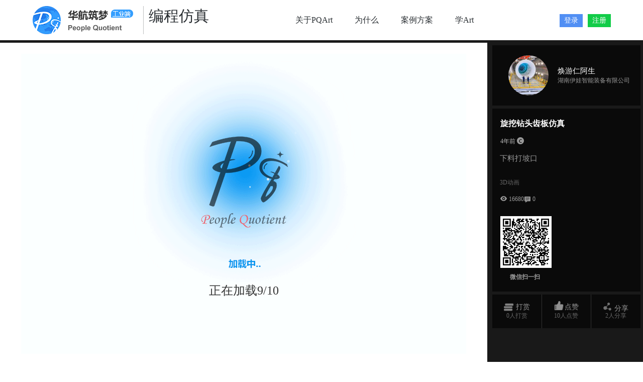

--- FILE ---
content_type: text/html; charset=utf-8
request_url: https://pq1959.com/WorksWall/Detail?worksOid=CEFD5D04-AB00-4BA6-9C41-881AC42DD4C3
body_size: 8982
content:


<!DOCTYPE html>
<html>
<head>
    <meta charset="UTF-8">
    <meta name="viewport" content="width=device-width, initial-scale=1, minimum-scale=1, maximum-scale=1">
    <meta content="telephone=no" name="format-detection" />
    <meta name="format-detection" content="email=no" />
    <meta http-equiv="Cache-Control" content="no-cache" />
    <meta name="keywords" content="RobotArt动画,PQArt动画,机器人仿真动画,RobotArt应用,PQArt应用,离线编程仿真,RobotArt仿真动画,PQArt仿真动画,RobotArt工业案例,PQArt仿真动画,PQArt应用案例,RobotArt应用案例" />
    <meta name="description" content="PQArt应用案例，来自全球的PQArt使用者所使用PQArt制作的机器人应用，机器人仿真、离线编程" />
    <title>旋挖钻头齿板仿真-华航智造</title>
    <link rel="shortcut icon" href="https://res.pq1959.com/2854/images/minlogo.ico" type="image/x-icon" />
    <link rel="stylesheet" type="text/css" href="https://res.pq1959.com/2854/Content/index.css?v=2854">
    <link rel="stylesheet" type="text/css" href="https://res.pq1959.com/2854/Content/WorkWall/main.css?v=2854">
    <link rel='stylesheet' href='https://res.pq1959.com/2854/Content/WorkWall/style.css?v=2854' media='screen' />
    <link href="https://res.pq1959.com/2854/Content/WorkWall/content_list.css?v=2854" type="text/css" rel="stylesheet" />

    <link rel=stylesheet href="https://res.pq1959.com/2854/Content/Animation/animation.css?v=2854" />
    <link rel="stylesheet" type="text/css" href="https://res.pq1959.com/2854/Content/Animation/RoPlayer.css?t=888">
    <link rel=stylesheet href="https://res.pq1959.com/2854/Content/Animation/jquery-ui.css" />
    <link href="https://res.pq1959.com/2854/Content/common.css?v=2854" rel="stylesheet" />
    <link href="https://res.pq1959.com/2854/Content/headerstyle.css?v=2854" rel="stylesheet" media='screen' />
    <script src="https://res.pq1959.com/2854/Scripts/jquery-1.10.2.min.js"></script>
    <script src="https://res.pq1959.com/2854/Scripts/jquery-ui.js"></script>

        <script src="https://res.pq1959.com/2854/Scripts/Animation/animation_obfus_new.js?v=2854"></script>



    <script src="https://res.pq1959.com/2854/Scripts/common.js?v=2854"></script>
    <script type="text/javascript" src="https://res.pq1959.com/2854/Scripts/index.js?v=2854"></script>
    <script src="https://res.pq1959.com/2854/Scripts/WorkWall/blocksit.min.js"></script>
    <script type="text/javascript" src="https://res.pq1959.com/2854/Scripts/Account/Login.js?v=2854"></script>
    <script src="https://res.pq1959.com/2854/Scripts/WorkWall/WorksWallDetail.js?v=666"></script>

    <script type="text/javascript">
        $(function () {
            $("#hiddenCurrentMenu").val("WorksWall");
        });

    </script>

    <style>
         .FullScreenFrame {
            position: fixed !important;
            left: 0px !important;
            top: 0px !important;
            z-index: 50 !important;
        }
        .NoFullScreenTrial {
           position: absolute;
           z-index:100;
            left:10px;
            top:10px;
           font-size:18px;
            color:red;
            font-weight:bold;
            font-family:'微软雅黑'
        }
          .FullScreenTrial {
            position: fixed;
            top: 10px;
            left: 10px;
            z-index:100;
            font-size:18px;
            color:red;
            font-weight:bold;
            font-family:'微软雅黑';
            display:none;
        }
        .NoFullScreenBtn {
            position: absolute;
             z-index:100;
            right:40px;
            bottom:40px;
            cursor:pointer;
        }

          .FullScreenBtn {
            position: fixed;

            top: 10px;
            right: 280px;
            z-index:100;
                 width:24px;
            height:24px;
              cursor:pointer;
        }
        .FullScreenShuiyin {
            position:fixed;
            bottom:70px;
            right:30px;
            z-index:100;

        }
             .NoFullScreenTip {
                position: absolute;
             z-index:100;
          right:2px;
         top:5px;
         font-family:"微软雅黑";
          font-size:12px;
         color:#333;
        font-weight:bold;
        }
        .FullScreenTip {
               position: fixed;
            font-size:12px;
            top: 120px;
            right: 20px;
            z-index:100;
         font-family:"微软雅黑";
         color:#333;
           font-weight:bold;
        }
          .is-loading {
            width: 100%;
            height: 100%;
            display: flex;
            align-items: center;
            justify-content: center;
            position: absolute;
            left:0;
            top:0;
            z-index:1000;
            background:#fff;
            border-top:5px solid #191919;
        }
        .loadAlls {
            position: absolute;
            bottom: 20%;
            left: 50%;
            transform: translate(-50%, -10%);
            font-size: 24px;
        }

         .header .top .nav li .navSecond .secNavlis{
            padding: 0px 20px;
        }
        @media screen and (max-width:1760px) {
            .header .top .nav li a {
                padding: 0 17px;
            }
        }
        @media screen and (max-width:1451px) {
               .vedio_con {
                height: auto !important;
                display: flex;
                flex-direction: row;
            }

            .vedio_right_center {
                height: auto !important;
            }
        }
    </style>
  
</head>
<body class="box" onselectstart="return false;">
    
<script>
        function ValidCodeAnswer()
        {
            var errorMsg = "";
            var isValid = true;
            var codeAnswer = $.trim($("input[name='QuestionVerCodeAnswer']").val());
            if (codeAnswer == "") {
                errorMsg = "请输入问题验证码";
            }
            else {
                var questionVerCode = $("input[name='QuestionVerCode']").val();
                if (questionVerCode != "" && questionVerCode != codeAnswer)
                    errorMsg = "计算有误，请重新输入答案";
            }
            if (errorMsg != "") {
                $("#errQuestionVerCodeAnswer").show();
                $("#errQuestionVerCodeAnswer").html(errorMsg);
                isValid = false;
            }
            return isValid;
        }
        function SendValidCodeForPop(obj) {
            debugger;
            var state = $(obj).attr("state");

            if (state == "no")
                return;

            if (!ValidPhoneNumber())
                return;
            if (!ValidCodeAnswer())
                return;
            $.ajax({
                url: "/Account/SendVerCodeForLogin?channel=pc",
                type: "post",
                data: { PhoneNumber: $.trim($("#txtPhoneNumber").val()), QuestionVerCodeAnswer: $.trim($("input[name='QuestionVerCodeAnswer']").val()) },
                success: function (jsonObj) {
                    if (jsonObj.IsSuccess) {
                        VerCodeCountDown(obj);
                    }
                    else {
                        $("#errPhoneVerCode").text(jsonObj.ErrorMsg);
                        $("#errPhoneVerCode").show();
                    }
                    $("#labelQuestionText").text(jsonObj.QuestionVerText);
                    $("input[name='QuestionVerCode']").val(jsonObj.QuestionVerCode);


                }
            });

        }
</script>
<div class="tanbg"></div>
<div class="sa-logintan">
    <b class="guanbi" onclick="$('.tanbg').fadeOut(800);$('.sa-logintan').fadeOut(800);"></b>
    <div class="loginbox" style="height: 510px;">
        <h1>PQArt 登录</h1>
        <div class="tabtit">
            <em class="cur">手机号登录</em>
            <em>账号登录</em>
        </div>
        <ul class="tabcon">
            <li>
                <img src="https://res.pq1959.com/2854/images/iphone.jpg"><input type="text"  placeholder="手机号" id="txtPhoneNumber">
                <p class="errorZero" id="errPhoneNumber">请输入手机号</p>
            </li>
            <li style="margin-top: 20px;" class="yzmw">
                <img src="https://res.pq1959.com/2854/images/yzm.jpg">
                <input name="QuestionVerCodeAnswer" type="text" placeholder="问题验证码" style="width: 249px;">
                <span style="font-size: 18px; font-weight: 700; color: red; margin-left: 8px;"><b id="labelQuestionText">1+8</b><b>=?</b></span>
                <p class="errorZero" id="errQuestionVerCodeAnswer" style="display: none;"></p>
            </li>
            <li style="width:249px;margin-top: 20px; margin-bottom:35px;" class="yzmw">
                <img src="https://res.pq1959.com/2854/images/yzm.jpg"><input id="txtPhoneVerCode" type="text" placeholder="验证码">
                <a href="javascript:;" class="but fr" onclick="SendValidCodeForPop(this);">获取验证码</a>
                <p class="errorZero" id="errPhoneVerCode">请输入正确验证码</p>
            </li>
          
        </ul>
        <ul class="tabcon none">
            <li>
                <img src="https://res.pq1959.com/2854/images/userimg.png"><input type="text"  placeholder="账号" id="txtAccount">
                <p class="error" id="errorAccount">请输入账户</p>
            </li>
            <li>
                <img src="https://res.pq1959.com/2854/images/passwd.png"><input type="password"  placeholder="密码" id="txtPwd">
                <a href="/Account/ResetPwd" target="_blank" class="wj">忘记密码？</a>
                <p class="error" id="errorPwd">请输入正确密码</p>
            </li>
            <li class="remember clearfix"><span class="fr"><b class="no"></b>记住账号密码</span></li>
        </ul>
        <div class="loginbut" style="margin-top: 10px;">
            <a href="javascript:;" class="loginbtn" isPop="yes">立即登录</a>
        </div>
        <div class="other-login clearfix">
            <div class="img">

                
                <a href="/Account/WeixinLogin?backurl=%2FWorksWall%2FDetail%3FworksOid%3DCEFD5D04-AB00-4BA6-9C41-881AC42DD4C3&isbig=true"><img src="https://res.pq1959.com/2854/images/q2.jpg" /><span>微信</span></a>
            </div>
            <a href="javascript:;" id="linkRegister" target="_blank" class="regaa fr" style="padding-top: 0;">注册PQArt账号</a>
        </div>
    </div>
</div>
<input type="hidden" id="hiddenLoginType" value="0" />
<input type="hidden" name="QuestionVerCode" value="9" />

    <!-- 头部 -->
    
<!-- 头部 -->
<div class="header" IsCanHide="true">
    <div class="top">
        <div class="logo">
            <a href="/Portal/Home"><img src="https://res.pq1959.com/2854/images/Industry/logo.png"></a>
            <span onclick="window.location='/Art/Index'"  style="cursor:pointer;">编程仿真</span>
        </div>
        <ul class="nav" id="masterMenu1">
            <li name="Home">
                <a class="stairNavs">关于PQArt </a>
                <div class="navSecond">
                    <ul>
                        <li class="secNavlis"><a href="/Art/Index">PQArt</a></li>
                        <li class="secNavlis"><a href="/Art/About"  style="padding: 5px 5px;">关于PQArt</a></li>
                        <li class="secNavlis"><a href="/Art/Download">下载</a></li>
                    </ul>
                    <img src="https://res.pq1959.com/2854/images/navJiao.png" alt="" class="navJiaos">
                </div>
            </li>
            <li name="Why">
                <a class="stairNavs" href="/Art/Why">为什么</a>
            </li>



            <li name="WorksWall">
                <a class="stairNavs">案例方案</a>
                <div class="navSecond">
                    <ul>
                        <li class="secNavlis"><a href="/WorksWall/Index">虚拟仿真</a></li>
                        <li class="secNavlis"><a href="/WorksWall/Case">客户案例</a></li>

                    </ul>
                    <img src="https://res.pq1959.com/2854/images/navJiao.png" alt="" class="navJiaos">
                </div>
            </li>
            <li name="Study">
                <a class="stairNavs" href="/XtbLesson/ArtCourse">学Art</a>
            </li>
            
            
        </ul>
            <div class="login box-unlogin">

                <a href="/Account/Login?backurl=%2FWorksWall%2FDetail%3FworksOid%3DCEFD5D04-AB00-4BA6-9C41-881AC42DD4C3" onclick="_hmt.push(['_trackEvent', 'register', 'click', 'login']);" class="denglv">登录</a>
                <a href="/Account/Register?backurl=%2FWorksWall%2FDetail%3FworksOid%3DCEFD5D04-AB00-4BA6-9C41-881AC42DD4C3" onclick="_hmt.push(['_trackEvent','register', 'click', 'nav']);" class="zhuce">注册</a>
            </div>
        <input type="hidden" value="False" id="hiddenIsLogged" />
        <input type="hidden" value="" id="hiddenRoles" />
        <input type="hidden" value="" id="hiddenProducts" />
        <input type="hidden" id="hiddenCurrentMenu" />
        <input type="hidden" id="hiddenCurrentAccountOid" value="" />


    </div>
</div>



    <!-- 视频 -->
    <div id="divFullScreenTrial" class="FullScreenTrial">
        本动画由PQArt试用版生成
    </div>
    
    <p class="FullScreenTip" id="tipFullScreen" style="display:none;">注：鼠标左键旋转视角，右键移动场景，滚轮缩放</p>
    <div class="vedio_con" style="min-height:92%">
      
        <div class="vedio_left" id="divAnimationFather">
            <div class="is-loading">
                <img src="https://res.pq1959.com/2854/images/PQArt/loading.gif" alt="">
                <span class="loadAlls">正在加载<span id="LoadNum"></span>/<span id="TotalNum"></span></span>
            </div>
            <div id="divNoFullScreenTrial" class="NoFullScreenTrial">
                本动画由PQArt试用版生成
            </div>
            <input type="hidden" value="旋挖钻头齿板仿真" id="shareTitle" />
            <input type="hidden" value="下料打坡口" id="shareDesc" />
            <input type="hidden" value="https://dat.pq1959.com/artanimation/artfile/CEFD5D04-AB00-4BA6-9C41-881AC42DD4C3/AniCover.jpg?t=1939959591" id="shareImgUrl" />
            <input type="hidden" value="" id="shareUrl" />

            
        
            <p class="NoFullScreenTip" id="tipNoFullScreen">注：鼠标左键旋转视角，右键移动场景，滚轮缩放</p>
            <div id="AnimationShell" style="position: absolute; left:0px; top:0px">
                <div id="ArtAnimation" ></div>
                <div class="Play_Control">
                    <div class="Video_progress">
                        <span class="Video_timeBar">
                            <span class="progress_icon"></span>
                        </span>
                    </div>
                    <div class="Controls">
                        <div class="control_left">
                            <div class="play_btn stop_Video"></div>
                            <!--<div class="play_next"></div>-->
                            <div class="Video_time">
                                <span id="currentTime">00:00</span>
                                <span>/</span>
                                <span id="duration">00:00</span>
                            </div>
                        </div>
                        <div class="control_right">
                            <div class="speed">
                                倍速
                                <div class="speedBox">
                                    <div class="speed_alert">
                                        <span id="speed100Btn">10X</span>
                                        <span id="speed20Btn">2.0X</span>
                                        <span id="speed15Btn">1.5X</span>
                                        <span id="speed125Btn">1.25X</span>
                                        <span id="speed10Btn">1.0X</span>
                                        <span id="speed075Btn">0.75X</span>
                                    </div>
                                </div>
                                </div>
                            <div class="shezhi">
                                <div class="shezhiBox">
                                    <div class="shezhi_alert">
                                        <div class="Loop_Playback ">
                                            <span class="text">循环播放</span>
                                            <span class="switch-on" id="loop">
                                                <span class='slider'></span>
                                        </div>
                                        <!--<div class="AutoPlay">
            <span class="text">自动播放</span>
            <span class="switch-on" id="bluetooth2"></span>
        </div>-->
                                    </div>
                                </div>
                                </div>
                                <div class="quantu">
                                    <span class="quantu_alert">显示全图</span>
                                </div>
                                <div class="zbx">
                                    <span class="zbx_alert" id="showAxes">显示坐标系</span>
                                </div>
                                <div class="full" onclick="FullScreen();">
                                    <span class="full_alert">进入全屏</span>
                                </div>
                            </div>
                    </div>
                    <!--player end-->
                </div>
            </div>
           
          
                <img src="https://res.pq1959.com/2854/images/chlrob_logo.png" style="position:absolute;bottom:10px;left:10px;width:159px;height:49px;display:none;">
         
        </div>
            <div class="vedio_right">
                <div class="vedio_right_top vedio_bg" IsCanHide="true">
                    <a target="_blank" href="/WorksWall/PubHomePage?userOid=67888419-A6F5-4CCE-89CD-31E85822D22D" onclick="_hmt.push(['_trackEvent', 'WorksDetails', 'click', 'zhuye']);"><img src="https://dat.pq1959.com/usr/67888419-A6F5-4CCE-89CD-31E85822D22D/wx_121.jpg" onerror="this.src = 'https://res.pq1959.com/2854/images/PQ.jpg'"></a>
                    <div><a href="/WorksWall/PubHomePage?userOid=67888419-A6F5-4CCE-89CD-31E85822D22D" onclick="_hmt.push(['_trackEvent', 'WorksDetails', 'click', 'zhuye']);" target="_blank">焕游仁阿生</a><span class="address">湖南伊娃智能装备有限公司</span></div>

                </div>
                <div class="vedio_bg vedio_right_center">
                    <h1 id="hWorksName">旋挖钻头齿板仿真</h1>
                    <span class="fabu_date">
                        4年前<img src="https://res.pq1959.com/2854/images/cc.png" style="outline: none;vertical-align: text-bottom;display: inline;">
                        <div class="bubble">
                            本作品仅供个人学习交流使用，禁止商业使用，由原作者享有本作品的所有权及最终解释权

                        </div>
                    </span>
                    <p>下料打坡口</p>

                    <div>3D动画</div>
                    <div class="vedio_num"><span>16680</span><span IsCanHide="true">0</span><span style="display:none;">10</span></div>
                
                        <img src="https://dat.pq1959.com/artanimation/artfile/CEFD5D04-AB00-4BA6-9C41-881AC42DD4C3/QrCode.jpg" style="width:92px;height:93px;border:5px solid white" class="erweima">
                        <h6 class="erweima_word" style="margin-top: 10px; margin-left: 35px;">微信扫一扫</h6>
                  

                </div>
                <div class="vedio_bg vedio_bottom" IsCanHide="true"   style="background: #1A1A1A;">
                    <ul class="vedio_right_bottom">
                
                            <li isPop="false" id="liReward"><a href="javascript:void(0);"><span class="span_1"></span>打赏<i id="iRewardNum">0人打赏</i></a></li>
                        
                        <li isThumbUp="False" onclick="ThumbUp(this);" praiseCount="10">
                            <a href="javascript:void(0);" class="zanbtn">

                                    <img src="https://res.pq1959.com/2854/images/zan.png" id="imgZan">
                                    <em id="zanem">点赞</em>
                            
                              <i id="iThumbUpNum">10人点赞</i>
                            </a>
                        </li>
                        <li class="sharebox1">
                            <a href="javascript:void(0);"><span class="span_3">分享</span><i id="shareCount">2人分享</i></a>
                            <img src="https://res.pq1959.com/2854/images/blue.png">
                            <ul class="share">
                                <li><a href="javascript:;" onclick="ShareWorksUrl('QQ','https://www.pq1959.com/WorksWall/Detail?worksOid=CEFD5D04-AB00-4BA6-9C41-881AC42DD4C3&amp;shareopen=true','旋挖钻头齿板仿真','下料打坡口',false,'https://dat.pq1959.com/artanimation/artfile/CEFD5D04-AB00-4BA6-9C41-881AC42DD4C3/AniCover.jpg?t=1939959591')"><img src="https://res.pq1959.com/2854/images/qq1.png"></a></li>
                                <li><a href="javascript:;" onclick="ShareWorksUrl('Qzone','https://www.pq1959.com/WorksWall/Detail?worksOid=CEFD5D04-AB00-4BA6-9C41-881AC42DD4C3&amp;shareopen=true','旋挖钻头齿板仿真','下料打坡口',false,'https://dat.pq1959.com/artanimation/artfile/CEFD5D04-AB00-4BA6-9C41-881AC42DD4C3/AniCover.jpg?t=1939959591')"><img src="https://res.pq1959.com/2854/images/qz.png"></a></li>
                                
                                <li><a href="javascript:;" onclick="ShareWorksUrl('Weibo','https://www.pq1959.com/WorksWall/Detail?worksOid=CEFD5D04-AB00-4BA6-9C41-881AC42DD4C3&amp;shareopen=true','旋挖钻头齿板仿真','下料打坡口',false,'https://dat.pq1959.com/artanimation/artfile/CEFD5D04-AB00-4BA6-9C41-881AC42DD4C3/AniCover.jpg?t=1939959591')"><img src="https://res.pq1959.com/2854/images/wb.png"></a></li>
                            </ul>
                        </li>
                    </ul>
                </div>
            </div>
    </div>
    <!-- 内容区 -->
    <div class="container" style="background: #f9f9f9;" IsCanHide="true">
        <div class="container_box">
            <textarea placeholder="说点什么..." class="text_con" id="txtComment"></textarea>
            <div class="tips"><span class="num" id="wordCountShow"></span><a href="javascript:void(0);" class="release_comments"><span class="pinglun" onclick="PublishComment();">发布评论</span></a></div>
            <div class="pinglun_con">
                <span class="count">全部评论：<em id="enCommentNum">0</em></span>
                <ul id="ulComment"></ul>
                <div class="more"><a href="javascript:void(0);" class="comments" onclick="ShowMoreComment();">显示更多评论</a></div>

            </div>


        </div>
        <div class="container_box container_box_2">
            <div class="tltj">
                <h4>同类推荐</h4>
            </div>
            <div id="container">
                        <div class="grid">
                            <div class="imgholder">
                                <a href="/WorksWall/Detail?worksOid=0AA1229B-3E3A-466C-AF55-1935CA86BD55" onclick="_hmt.push(['_trackEvent', 'WorksDetails', 'click', 'Recommend']);" target="_blank"> <img src="https://dat.pq1959.com/artanimation/artfile/0AA1229B-3E3A-466C-AF55-1935CA86BD55/AniCover.jpg?t=563003872" onerror="this.src = 'https://res.pq1959.com/2854/images/defaultCover.jpg'" height="210" /></a>
                            </div>
                            <strong><li>
    哪吒
</li>
                                    <img src="https://res.pq1959.com/2854/images/jinghua.jpg" width="55" height="22">
                            </strong>
                            <p>最近哪吒很火，我用机器人绘制了一个哪吒！
（改模型，在软件的在线的设备库内有，有需要的可以直接下载）</p>
                            <div class="headel">
                                <span>17957</span><span>12</span><span>66</span>
                            </div>
                            <div class="grid_bottom">
                                <a href="/WorksWall/PubHomePage?userOid=EBDA032E-1DD5-42A6-815A-24D8277D9B09" target="_blank">
                                    <img src="https://dat.pq1959.com/usr/EBDA032E-1DD5-42A6-815A-24D8277D9B09/wx_928.jpg" alt="" onerror="this.src = 'https://res.pq1959.com/2854/images/PQ.jpg'">
                                    <div class="grid_bottom_article"><span>刘月雷</span><br />6年前</div>
                                </a>
                            </div>
                        </div>
                        <div class="grid">
                            <div class="imgholder">
                                <a href="/WorksWall/Detail?worksOid=CAAFF2F0-3D7F-4B32-914E-0EB65A5F1ADD" onclick="_hmt.push(['_trackEvent', 'WorksDetails', 'click', 'Recommend']);" target="_blank"> <img src="https://dat.pq1959.com/artanimation/artfile/CAAFF2F0-3D7F-4B32-914E-0EB65A5F1ADD/AniCover.jpg?t=211631981" onerror="this.src = 'https://res.pq1959.com/2854/images/defaultCover.jpg'" height="210" /></a>
                            </div>
                            <strong><li>
    CHL-DS-01建国70周年
</li>
                                    <img src="https://res.pq1959.com/2854/images/jinghua.jpg" width="55" height="22">
                            </strong>
                            <p>CHL-DS-01绘制一个建国70周年的LOGO</p>
                            <div class="headel">
                                <span>14419</span><span>2</span><span>51</span>
                            </div>
                            <div class="grid_bottom">
                                <a href="/WorksWall/PubHomePage?userOid=DBEB85B1-189D-4398-916B-BF4757EDC730" target="_blank">
                                    <img src="https://dat.pq1959.com/usr/DBEB85B1-189D-4398-916B-BF4757EDC730/wx_771.jpg" alt="" onerror="this.src = 'https://res.pq1959.com/2854/images/PQ.jpg'">
                                    <div class="grid_bottom_article"><span>刘翔宇</span><br />5年前</div>
                                </a>
                            </div>
                        </div>
                        <div class="grid">
                            <div class="imgholder">
                                <a href="/WorksWall/Detail?worksOid=7820DFF7-C06C-4B96-8D96-0524006DD03A" onclick="_hmt.push(['_trackEvent', 'WorksDetails', 'click', 'Recommend']);" target="_blank"> <img src="https://dat.pq1959.com/artanimation/artfile/7820DFF7-C06C-4B96-8D96-0524006DD03A/AniCover.jpg?t=982159909" onerror="this.src = 'https://res.pq1959.com/2854/images/defaultCover.jpg'" height="210" /></a>
                            </div>
                            <strong><li>
    钟南山
</li>
                                    <img src="https://res.pq1959.com/2854/images/jinghua.jpg" width="55" height="22">
                            </strong>
                            <p>用DS-01教学平台的涂胶板作为画板，用一张A4纸作为画纸绘制抗疫英雄钟南山院士的素描画像</p>
                            <div class="headel">
                                <span>17502</span><span>0</span><span>43</span>
                            </div>
                            <div class="grid_bottom">
                                <a href="/WorksWall/PubHomePage?userOid=DBEB85B1-189D-4398-916B-BF4757EDC730" target="_blank">
                                    <img src="https://dat.pq1959.com/usr/DBEB85B1-189D-4398-916B-BF4757EDC730/wx_771.jpg" alt="" onerror="this.src = 'https://res.pq1959.com/2854/images/PQ.jpg'">
                                    <div class="grid_bottom_article"><span>刘翔宇</span><br />5年前</div>
                                </a>
                            </div>
                        </div>
                        <div class="grid">
                            <div class="imgholder">
                                <a href="/WorksWall/Detail?worksOid=21BE9D21-57E5-41FB-816C-8F48100CC730" onclick="_hmt.push(['_trackEvent', 'WorksDetails', 'click', 'Recommend']);" target="_blank"> <img src="https://dat.pq1959.com/artanimation/artfile/21BE9D21-57E5-41FB-816C-8F48100CC730/AniCover.jpg?t=630788018" onerror="this.src = 'https://res.pq1959.com/2854/images/defaultCover.jpg'" height="210" /></a>
                            </div>
                            <strong><li>
    CHL-JC-01仿真流程完整版
</li>
                                    <img src="https://res.pq1959.com/2854/images/jinghua.jpg" width="55" height="22">
                            </strong>
                            <p>JC01仿真流程完整版</p>
                            <div class="headel">
                                <span>13718</span><span>3</span><span>10</span>
                            </div>
                            <div class="grid_bottom">
                                <a href="/WorksWall/PubHomePage?userOid=AEF78624-5945-485E-8C8A-6BE007FFB6F0" target="_blank">
                                    <img src="https://dat.pq1959.com/usr/AEF78624-5945-485E-8C8A-6BE007FFB6F0/wx_257.jpg" alt="" onerror="this.src = 'https://res.pq1959.com/2854/images/PQ.jpg'">
                                    <div class="grid_bottom_article"><span>张超</span><br />5年前</div>
                                </a>
                            </div>
                        </div>
                        <div class="grid">
                            <div class="imgholder">
                                <a href="/WorksWall/Detail?worksOid=F59F1107-DAC0-4C43-9837-703753FA1FEC" onclick="_hmt.push(['_trackEvent', 'WorksDetails', 'click', 'Recommend']);" target="_blank"> <img src="https://dat.pq1959.com/artanimation/artfile/F59F1107-DAC0-4C43-9837-703753FA1FEC/AniCover.jpg?t=1401315946" onerror="this.src = 'https://res.pq1959.com/2854/images/defaultCover.jpg'" height="210" /></a>
                            </div>
                            <strong><li>
    鼠标装配
</li>
                            </strong>
                            <p>鼠标装配</p>
                            <div class="headel">
                                <span>10110</span><span>0</span><span>6</span>
                            </div>
                            <div class="grid_bottom">
                                <a href="/WorksWall/PubHomePage?userOid=8F0F5BB2-4109-45CC-8989-0603CD46BA0C" target="_blank">
                                    <img src="https://thirdwx.qlogo.cn/mmopen/vi_32/GNribDsmstR5zCAQWGKd1uPIuV0OfpPaHr6WwPAzbHcKaqOOCaPicvjS9N9ZjW0IAicqEOiaI9zgmiceFBl9JXa1feA/0" alt="" onerror="this.src = 'https://res.pq1959.com/2854/images/PQ.jpg'">
                                    <div class="grid_bottom_article"><span>刘康</span><br />5年前</div>
                                </a>
                            </div>
                        </div>

            </div>
        </div>
    </div>
    <!-- 内容区end -->
    <!-- 弹窗 -->
    <div id="myModal" class="modal" style="display:none;">
        <!-- 弹窗内容 -->
        <div class="modal-content" id="divRewardPrepro">
            <span class="close">&times;</span>
            <div>
                <p class="clea fonttle">作品很赞，给TA点鼓励吧</p>
                <ul class="dashang">
                    <li class="moneytu mone3 seleactiv" pqCoin="2"><a href="#"><span class="numberspan">2个</span></a></li>
                    <li class="moneytu mone2" pqCoin="4"><a href="#"><span class="numberspan">4个</span></a></li>
                    <li class="moneytu mone1" pqCoin="6"><a href="#"><span class="numberspan">6个</span></a></li>
                    <li class="moneytu" pqCoin="8"><a href="#"><span class="numberspan">8个</span></a></li>



                </ul>
                <div class="clea fontset" id="divCustomMoney"><a href="#" onclick="RewardCustomPQCoin();">自定义金额</a></div>
                <div class="clea fontset" style="color:#888;display:none;" id="divCustomPQCoinInput">PQ币 <input type="text" maxlength="5" id="txtCustomPQCoin" class="inputext"> 个</div>
                <div class="dsbutton">
                    <button class="button button2" id="btnPreproReward">打 赏</button>
                </div>
                <div class="minfont"></div>
            </div>
            <div class="dixian"></div>
            <div class="bottomdiv">
                <p class="fontnum" id="pRewardUserNum"></p>
                <ul class="imglogin">
                    <li class="headlogin"><a href="javascript:void(0);" onclick="PreviewRewardUser();"><img src="https://res.pq1959.com/2854/images/left.png"></a></li>

                    <li class="headlogin"><a href="javascript:void(0);" onclick="NextRewardUser();"><img src="https://res.pq1959.com/2854/images/right.png"></a></li>
                </ul>
            </div>
        </div>


        <!--第三个弹窗-->
        <div class="modal-content" style="height: auto;" id="divRewardPro">
            <span class="close">&times;</span>
            <div>
                <p class="clea fonttle">作品很赞，给TA点鼓励吧</p>
                <div class="dsimages"><img src="https://res.pq1959.com/2854/images/give.png" alt="图" style="margin: 0 auto; display:block;"></div>
                <div class="dsbutton">
                    <button class="button button2" id="btnReward">立即打赏</button>
                </div>
            </div>
            <p class="fontnum"><a href="javascript:void(0);" onclick="QuitReward()" class="kaolv">在考虑考虑</a></p>
        </div>
        <div class="modal-content" style="height: auto;" id="divDone">
            <span class="close">&times;</span>
            <div class="cheng">
                <img src="https://res.pq1959.com/2854/images/yes.png">
                <p class="p">打赏成功！</p>
             
            </div>
        </div>
    </div>

    <!--页脚-->
    
<div class="footer" id="sink" name="sink" IsCanHide="true">
    <div class="footer1">
        <div style="margin-bottom: 20px;">
            <img src="https://res.pq1959.com/2854/images/Industry/logo1.png" alt="">
        </div>
        <div class="footerbox">
            <div>
                <div class="footerLinks">
                    <a href="https://www.chlrob.com/Portal/About" target="_blank">关于我们</a><a href="/Art/Index">PQArt</a><a href="https://factory.pq1959.com" target="_blank">PQFactory</a><a href="/WorksWall/Case">客户案例</a><a href="/RobotLib/Index">机器人</a><a href="/StudyArt/ExpIndex">PQ经验</a><a href="/MemberCenter/Index">会员中心</a>
                </div>
                <div>
                    <div style="font-size: 12px; color: #fff; margin: 20px 0 10px 0;">友情链接：</div>
                    <div class="footerLinks">
                        <a href="https://www.chlrob.com" target="_blank">华航唯实主站</a><a href="https://xtb.pq1959.com" target="_blank">学徒宝</a><a href="https://tc.pq1959.com/ABBAuth/About" target="_blank">ABB认证</a><a href="https://x.pq1959.com/" target="_blank">1+X证书网站</a><a href="http://www.buaa.edu.cn/" target="_blank">北京航空航天大学</a><a href="http://www.robot-china.com/" target="_blank">中国机器人网</a>
                    </div>
                </div>
            </div>
            <div class="footer2">
                <div class="footerWays">
                    <img src="https://res.pq1959.com/2854/images/Industry/footer1.jpg" alt="">
                    <a href="javascript:;">手机站： https://m.pq1959.com/Art/Index</a>
                </div>
                <div class="footerWays">
                    <img src="https://res.pq1959.com/2854/images/Industry/footer2.jpg" alt="">
                    <a href="javascript:;">电&nbsp;话：010-89755166</a>
                </div>
                <div class="footerWays">
                    <img src="https://res.pq1959.com/2854/images/Industry/footer3.jpg" alt="">
                    <a href="javascript:;">邮&nbsp;箱：ra@chlrob.com</a>
                </div>
                <div class="footerWays">
                    <img src="https://res.pq1959.com/2854/images/Industry/footer4.jpg" alt="">
                    <a href="javascript:;">地&nbsp;址：北京市海淀区农科院西路6号海青大厦8层</a>
                </div>
            </div>
            <div class="ma">
                <div class="ma1">
                    <div>
                        <img width="92" height="93" src="https://res.pq1959.com/2854/images/Industry/shipinhao.jpg">
                        <p>视频号</p>
                    </div>
                </div>
                <div class="ma1">
                    <div>
                        <img width="92" height="93" src="https://res.pq1959.com/2854/images/Industry/xiaochengxu.jpg">
                        <p>机器人小程序</p>
                    </div>
                </div>
            </div>
        </div>
    </div>
    <div class="footerp">
     
        <p style="margin-left:-20px;">
            Copyright 版权所有 ©北京华航唯实机器人科技股份有限公司 
             <a style="color:inherit;cursor:pointer;margin-left:10px;" href="https://beian.miit.gov.cn" target="_blank" onmouseover="this.style.color='red'" onmouseout="this.style.color='inherit'">京ICP备 13042403号-5</a>
            <a style="color:inherit;cursor:pointer;margin-left:20px;" href="http://www.beian.gov.cn/portal/registerSystemInfo?recordcode=11010802040111" target="_blank" onmouseover="this.style.color='red'" onmouseout="this.style.color='inherit'">京公网安备 11010802040111号</a>
        <a style="margin-left:20px;color:inherit;" href="https://ra-res.oss-cn-hangzhou.aliyuncs.com/img/cbwyyxkz.jpg" target="_blank">出版物经营许可证</a><a style="margin-left:20px;color:inherit;" target="_blank" href="https://ra-res.oss-cn-hangzhou.aliyuncs.com/img/yyzz1.jpg">营业执照</a><a style="margin-left:20px;color:inherit;" target="_blank" href="https://ra-res.oss-cn-hangzhou.aliyuncs.com/img/zzdxywjyxkz2024.jpg">增值电信业务经营许可证</a>
            <a style="margin-left:20px;color:inherit;" target="_blank" href="https://ra-res.oss-cn-hangzhou.aliyuncs.com/img/rlzyfwxkz.jpg">人力资源服务许可证</a>
        </p>
    </div>
</div>

    <script>
  $.fn.extend({
    wordCount: function (maxLength, wordWrapper) {
      var self = this;
      $(self).attr("maxlength", maxLength);
      showWordCount();
      $(this).on("input propertychange", showWordCount);
      function showWordCount() {
        curLength = $(self).val().length;
        var leaveCount = maxLength - curLength;
        wordWrapper.text(leaveCount + "/" + maxLength);
      }
    }
  })

    </script>
    <input type="hidden" id="hiddenCurrentWorksOid" value="CEFD5D04-AB00-4BA6-9C41-881AC42DD4C3" />
    <input type="hidden" id="hiddenPortalImageUrl" value="https://res.pq1959.com/2854/images" />
    <input type="hidden" id="hiddenWorksOwnerOid" value="67888419-A6F5-4CCE-89CD-31E85822D22D" />
    <input type="hidden" id="hiddenAnimationRootPath" value="https://dat.pq1959.com/" />
    <input type="hidden" id="hiddenIsPub" value="True" />
    <input type="hidden" id="hiddenIsOem" value="False" />
</body>
</html>


--- FILE ---
content_type: text/css
request_url: https://res.pq1959.com/2854/Content/index.css?v=2854
body_size: 6135
content:
.banner{ width:100%; overflow:hidden;}
.swiper-container{ width:100%;/*overflow: hidden;*/position: relative;}
.swiper-container .swiper-wrapper { overflow: hidden;  position: relative; width: 100000px;}
.swiper-container .swiper-wrapper > div { float:left; width:100%; position: relative; overflow: hidden; vertical-align: middle; text-align: center;}
.swiper-container .swiper-wrapper > div span{ display: inline-block; position: relative; vertical-align: middle; max-width: 100%; font-size: 0; }
.swiper-container .swiper-wrapper > div img{ max-width: 100%; vertical-align: middle; border: none; }
.pagination { position: absolute; bottom:10px; width:100%; text-align:center;}
.swiper-pagination-bullet {display: inline-block; width:30px; height:10px; border-radius: 15px 15px 15px 15px;background:#fff;margin: 0 3px; cursor: pointer;}
.swiper-pagination-bullet-active{ background: #349dff; }

.study,.what{ height:800px;}
.warpindex{ width:60%; margin:0 auto 0; position:relative; z-index:99;}
.as{ position:relative;}
.as img.tu{ position:absolute; bottom:4%; right:15%;}
.as h3,.choice .top .txt h3{ color: #349dff; font-size: 46px; font-weight:normal; display:inline-block; margin-top:96px; }
.as p,.choice .top .txt p{ font-size: 26px; color: #333; margin-top: 35px; }
a.more{ height: 39px; width: 158px; border: solid 1px #369eff; color: #369eff; font-size: 14px; line-height: 39px; display: block; border-radius: 28px; text-indent: 40px;  background: url(../images/more.png) 74% center no-repeat; margin-top:137px;   }
.as2 h3{ margin-top:0;}
.choice .top .txt{ float:left; width:70%;}
.choice .top a{ float: right; margin-top:140px; background:#fff url(../images/more.png) 74% center no-repeat; }
.reveal-itme{ font-size: 0 ; margin-top:150px;}
.reveal-itme li{ width: 33%; display: inline-block; margin-bottom:130px; }
.reveal-itme li img{ display: block; margin:auto; }
.reveal-itme li span{ display: block; text-align: center; font-size: 16px; color: #797979; margin-top: 18px; }

.index-tabBox{ padding: 90px 0; }
.index-tabBox .as .txt{ height: auto; }
.tabI{ margin-top:120px; }
.tanI-con{ float: left; width: 451px; height: 364px; margin-top: 40px; }
.tanI-con .con{}
.tanI-con .con > img{ width: 100%}
.tanI-con .con i{ display: block; margin-top:54px ; height: 108px; }
.tanI-con .con i img{ display: block; margin: auto; padding-top: 32px; }
.tanI-con .con p{ text-align: center; font-size: 16px; color: #666; line-height: 26px; margin-top: 10px; }
.tab-nav{ float: right; width: 444px; height: 446px; overflow: hidden;}
.tab-nav li{ width: 148px; height: 148px; border: solid 1px #c7c7c7; cursor:pointer; float: left;  margin:-1px -1px 0 0; border-left:none; border-bottom:none;  }
.tab-nav li em{ display: block; text-align: center; font-size: 14px; color: #666; }
.tab-nav b{ display: block; background:#666 url(../images/icon.png) no-repeat;  margin:35px auto 30px;}
b.b1{ background-position: 0 0; width: 40px; height: 40px; margin:34px auto 30px; }
b.b2,.zdsli-cur b.b2{ background-position: 0 -47px; width: 50px; height: 38px; }
b.b3,.zdsli-cur b.b3{ background-position: 0 -96px; width: 25px; height: 38px; }
b.b4,.zdsli-cur b.b4{ background-position: 0 -154px; width: 43px; height: 35px; }
b.b5,.zdsli-cur b.b5{ background-position: 0 -211px; width: 41px; height: 39px; }
b.b6,.zdsli-cur b.b6{ background-position: 0 -267px; width: 43px; height: 39px; }
b.b7,.zdsli-cur b.b7{ background-position: 0 -316px; width: 34px; height: 41px; }
b.b8,.zdsli-cur b.b8{ background-position: 0 -370px; width: 39px; height: 42px; }
b.b9,.zdsli-cur b.b9{ background-position: 0 -427px; width: 38px; height: 32px; }
.zdsli-cur b{background:#349dff url(../images/icon.png) no-repeat;}
.tab-nav li.zdsli-cur b.b1{background-position: 0 0; }
.smallapplication{ display: none; }
.boxsearch { position: relative; height: 56px;margin-top:20px;}
.boxsearch .search-box{ position: absolute;width: 239px; height: 28px; border:solid 1px #ccc;  top: 0; right: 20px;}
.boxsearch .search-box .txt{ width: 200px; text-indent: 9px; color: #000; height: 28px;outline:none; }
.boxsearch .search-box a.but{display: block; width: 19px; height: 20px; background: url(../images/but.jpg) no-repeat; margin:4px 10px 0 0; }

.none{ display: none; }
.tab-nav li.zdsli-cur em{ color:#349dff;}
.trans{webkit-transition: all .5s ease;
    -moz-transition: all .5s ease;
    -o-transition: all .5s ease;
    -ms-transition: all .5s ease;
    transition: all .5s ease;}


/*学art*/

.samain-l{ float: left; width: 199px; }
.samain-l dl{ border:solid 1px #e6e7e8; margin-bottom: 10px; }
.samain-l dl dt{
	/* height: 50px;
	line-height: 50px; */
	padding: 8px 5px;
	border-bottom:solid 1px #e6e7e8;
	font-size: 16px;
	color: #349dff;
	background: #fafafb;
}
.samain-l dl dt b{
	display: block;
	/* float: left; */
	background: url(../images/icon2.png)  no-repeat;
	/* margin:18px 7px 0 20px; */
	margin: 5px 10px 0 0;
}
.samain-l dl dt b.b1a{ background-position: 0 0; width: 18px; height: 16px;}
.samain-l dl dd .one span,.samain-l dl dd .two a{
	display: block;
	/* height: 54px; */
	border-bottom: solid 1px #e6e7e8;
	/* line-height: 54px; */
	padding: 8px 5px;
	font-size: 14px;
	color: #797979;
	cursor: pointer;
	font-weight:bold
}
.samain-l dl dd .one span i{
	width: 8px;
	height: 6px;
	display: block;
	float: left;
	background: url(../images/icon2.png) -31px -234px no-repeat;
	/* margin:24px 9px 0 22px; */
	margin: 8px 10px 0 0;
}
.samain-l dl dd .one span.now i{  background: url(../images/icon2.png) -31px -217px no-repeat;}
.samain-l dl dd .one .open{ padding-bottom: 17px; display: block; }
.samain-l dl dd .one .open li{ margin-top: 15px; text-indent: 38px; }
.samain-l dl dd .one .open li a{ color: #333;font-size:12px }
.samain-l dl dd .one .open li:hover a{ color: #349dff }
.samain-l dl dd .two a i{width: 8px; height: 2px;  display: block; float: left; background: url(../images/icon2.png) -31px -250px no-repeat; margin:26px 9px 0 22px;}
.samain-l dl dt b.b2a{ background-position: 0 -26px; width: 19px; height: 16px;}
.samain-l dl dt b.b3a{ background-position: 0 -52px; width: 14px; height: 16px;}
.samain-r{ float: right; width: 788px; }
.samain-r .top,.samain-r .criticism,.samain-r .pl-box{ background: #fff; border: solid 1px #e6e7e8; }
.samain-r .top .tit{ height: 62px; border-bottom: solid 1px #e6e7e8; }
.samain-r .top .tit h3{ line-height: 62px; float: left; display: block; font-size: 20px; color: #349dff; text-indent: 20px; }
.samain-r .top .tit .list-artstyled{ float: right; margin-right: 20px; }
.samain-r .top .tit .list-artstyled li{ float: left; color: #999; line-height: 62px; margin-left: 38px; }
.samain-r .top .tit .list-artstyled li b,.samain-r .criticism-con dl dd .top1 .list-artstyled li b{ margin-right:3px; vertical-align: middle; margin-top: -4px; }
.samain-r .top .tit .list-artstyled li b:first-child,.samain-r .criticism-con dl dd .top1 .list-artstyled li b:first-child,b.bright:first-child{ margin-left: 9px; }
b.bright{ display: inline-block; width: 17px; height: 16px; background: url(../images/icon2.png) 0 -78px no-repeat; margin-right:3px; vertical-align: middle; margin-top: -4px;}
b.graybright{ display: inline-block; width: 17px; height: 16px; background: url(../images/icon2.png) 0 -102px no-repeat; margin-right:3px; vertical-align: middle; margin-top: -4px;}
.samain-r .top .blog-post-tags{ margin:20px; }
.samain-r .top .blog-post-tags li{ margin-right: 30px; color: #999; float: left; }
.samain-r .top .blog-post-tags li b{ display: block; float: left; background: url(../images/icon2.png) no-repeat; margin: 2px 5px 0 0; }
.samain-r .top .blog-post-tags li.time b{ width: 12px; height: 12px; background-position: -31px 0; }
.samain-r .top .blog-post-tags li.preview b{ width: 17px; height: 12px; background-position: -31px -22px; }
.samain-r .top .blog-post-tags li.pl b{ width: 13px; height: 12px; background-position: -31px -44px; }
.samain-r .top .blog-post-tags li.last b{ width: 11px; height: 12px; background-position: -31px -66px; }
.samain-r .top .simple{ padding:18px 20px 16px; line-height: 22px; background: #eaf5ff; border:solid 1px #add5fb; width: 700px; margin:0 20px; font-size: 14px; color: #666; }
.samain-r .top .txt-box{ margin:28px 40px 0; }
.samain-r .top .txt-box li{ line-height: 22px; font-size: 14px; color: #797979; margin-bottom: 22px; }
.samain-r .top .txt-box li a,.samain-r .top .Keyword span a{ color: #349dff; text-decoration:underline; }
.samain-r .top .Keyword{ border-top: solid 1px #e6e7e8; margin:0 40px; padding:20px 0; font-size: 14px; color: #999; }
.samain-r .top .Keyword span{ float: left; }
.samain-r .top .Keyword .download2{ float: right; margin-right: 22px; }
.samain-r .top .Keyword .download2 a{ color: #349dff; font-size: 14px; }
.samain-r .top .Keyword .download2 a b{ display: inline-block; width: 11px; height: 10px; background:url(../images/icon2.png) -31px -88px no-repeat; margin-right: 9px; }
.samain-r .top .but-list{ border-top: solid 1px #e6e7e8; padding-bottom: 20px; }
.samain-r .top .but-list a{ display:inline-block;padding:10px 20px; border:solid 1px #ccc; font-size: 14px; color: #797979; border-radius: 30px;  margin-top: 20px; margin-left: 20px;}
.samain-r .top .but-list a b{display: block; float: left; background: url(../images/icon2.png) no-repeat;}
.samain-r .top .but-list a.a1 b{ width: 16px; height: 12px; background-position: -31px -108px; margin:4px 10px 0 0; }
.samain-r .top .but-list a.a2 b{ width: 13px; height: 12px; background-position: -31px -130px; margin:5px 10px 0 0;}
.samain-r .top .but-list a.a3{ float: right; margin-right:20px; }
.samain-r .top .but-list a.a3 b{ width: 16px; height: 12px; background-position: -31px -150px; margin:5px 0 0 10px; float: right;}
.samain-r .criticism,.samain-r .pl-box{ margin-top: 10px; }
.samain-r .tit2{ height: 50px; line-height: 50px; border-bottom:solid 1px #e6e7e8; background: #fafafb; }
.samain-r .tit2 span{ text-indent: 20px; font-size: 14px; color: #349dff; display: block; }
.samain-r .criticism-con{ margin:0 20px; }
.criticism-con dl{ padding:20px 0; border-bottom: solid 1px #e6e7e8; }
.criticism-con dl dt,.samain-r .pl-box .top2 .tx{ float: left; }
.criticism-con dl dt img,.samain-r .pl-box .top2 .tx img{ width: 32px; height: 32px; border:solid 1px #e6e7e8; border-radius: 50%; }
.criticism-con dl dt span,.samain-r .pl-box .top2 .tx span{ margin-left: 6px; color: #999; vertical-align: middle;}
.criticism-con dl dd{ width: 637px; float: right; }
.criticism-con dl dd .top1 { margin-top:6px; border-bottom: solid 1px #e6e7e8; padding-bottom: 18px; }
.criticism-con dl dd .top1 .txt{ font-size: 14px; color: #797979; line-height: 22px; }
.criticism-con dl dd .top1 .list-artstyled{ margin-top: 12px; }
.criticism-con dl dd .top1 .list-artstyled li{ float: left; color: #999; margin-right: 40px; }
.criticism-con dl dd .top1 .time-box{ margin-top: 12px; }
.criticism-con dl dd .top1 .time-box span{ float: left; color: #999; }
.criticism-con dl dd .top1 .time-box .zan{ float: right; }
.criticism-con dl dd .top1 .time-box .zan em{ float: left; margin-left: 18px; color: #999; cursor: pointer; }
.criticism-con dl dd .top1 .time-box .zan em b{display: block; float: left; background: url(../images/icon2.png) no-repeat; margin: 2px 5px 0 0; }
.criticism-con dl dd .top1 .time-box .zan em.dz b{width:13px ; height: 12px; background-position: -31px -173px; }

.criticism-con dl dd .top1 .time-box .zan em.pl b{width: 13px; height: 12px; background-position: -31px -44px;}
.samain-r .criticism-con dl dd .bottom1{ margin-top:18px; }
.samain-r .criticism-con dl dd .bottom1 span{ display: block; color: #349dff;font-size: 14px; }
.samain-r .criticism-con dl dd .bottom1 .txt{color: #349dff;font-size: 14px; margin-top: 12px; line-height: 22px;}
.samain-r .criticism-con dl dd .bottom1 .time{ margin-top: 10px; color: #999; display: block; }
.samain-r .criticism-con dl:last-child{ border-bottom: none; }
.samain-r .pl-box{ background: #fafafb }
.samain-r .pl-box .top2{padding: 20px; border-bottom:solid 1px #e6e7e8; }
.samain-r .pl-box .top2 .mail{ float: right; color: #999; margin-top: 6px; }
.samain-r .pl-box .top2 .mail input{ margin-right:10px; }
.samain-r .pl-box .top2 textarea{ width: 716px; height:128px ; border:solid 1px #e6e7e8; background: #fff; padding: 15px; margin-top: 14px; font-family: '微软雅黑';resize:none;outline:none; }
.samain-r .pl-box .bottom2{ padding: 20px; }
.samain-r .pl-box .bottom2 .pl{ float: left; }
.samain-r .pl-box .bottom2 .pl span{ display: block; font-size:14px; color: #349dff; }
.samain-r .pl-box .bottom2 .pl .pin-cont{ margin-top: 16px; }
.samain-r .pl-box .bottom2 .pl .pin-cont li{ float: left; margin-right: 25px; }
.samain-r .pl-box .bottom2 .pl .pin-cont li span{ color: #999; font-size: 12px; float: left; }
.samain-r .pl-box .bottom2 .pl .pin-cont li .pl-con .fuwu{ float:left; margin:4px 0 0 14px; }
.pl-con .num-box { float: left; margin-left:14px; }
.pl-con .num-box span{ display: block; float: left; width:17px; height:16px; background:url(../images/icon2.png) 0 0 no-repeat; margin-right:3px; cursor:pointer; }
.pl-con .fuwu span{ background-position: 0 -102px; }
.pl-con .fuwu .cur{ background-position: 0 -78px; }
.samain-r .pl-box .bottom2 .Publishpl{ float: right; display: block; height: 37px; padding: 0 28px; background: #349dff; color: #fff; font-size: 14px; line-height: 37px; border-radius: 30px; }
.samain-r .pl-box .bottom2 .Publishpl b{ display: block; width: 13px; height: 12px; background: url(../images/icon2.png) -31px -194px; float: left; margin:12px 7px 0 0; }
.sa-logintan{ width: 522px; height: 405px; position: fixed; top: 50%; margin-top: -202px; left: 50%; margin-left: -261px; background: #eee; z-index:999999; border-radius: 15px; display: none}
 b.guanbi{ display: block; width: 18px; height: 18px; position: absolute; right:18px; top:18px; background: url(../images/guanbi.png) no-repeat; cursor: pointer; }
.sa-logintan h3{ text-align: center; color: #349dff; font-size:24px; font-weight:normal; margin-top: 40px; }
.sa-logintan .u_relative{ width: 360px; margin:40px auto 0; }
.sa-logintan .u_relative .u_input{ width:358px; height: 40px; background: #fff; border:solid 1px #ccc; border-radius: 30px; margin-bottom: 15px; }
.sa-logintan .u_relative .u_input .user{ display:block; width: 14px; height: 15px; background: url(../images/icon2.png) 0 -127px no-repeat; margin:13px 11px 0 20px; }
.sa-logintan .u_relative .u_input .txt{ width: 290px; height: 40px; color: #999;outline:none; }
.sa-logintan .u_relative .u_input .mima{ display:block; width: 13px; height: 16px; background: url(../images/icon2.png) 0 -150px no-repeat; margin:13px 11px 0 19px; }
.sa-logintan .u_relative .but{ width: 360px; height: 40px; background: #349dff; color: #fff; line-height: 40px; text-align: center; display: block; font-size: 16px; font-weight: bold; border-radius: 30px; margin-top: 35px; }
.sa-logintan .u_relative .bottom{ margin-top: 28px; color: #666; font-size: 14px; }
.sa-logintan .u_relative .bottom span input{ margin-right: 6px; }
.sa-logintan .u_relative .bottom .bf a{ margin:0 13px; }
.sa-logintan .u_relative .bottom .bf a:last-child{ margin-right:0; }

/*搜索后*/
.search-result,.file,.comment-list{ background: #fff; border:solid 1px #e6e7e8; }
.search-result .top,.file .top,.comment-list .top{ height: 50px; background: #fafafb; border-bottom: solid 1px #e6e7e8; }
.search-result .top span,.file .top span,.comment-list .top span{ display: block; float: left; line-height:48px; border-bottom: solid 3px #349dff; color: #349dff; font-size: 14px; margin-left: 20px; }
.search-result .top .search-box{ width: 239px; height: 28px; border:solid 1px #ccc; margin-top: 10px; float: right; margin-right: 20px; }
.search-result .top .search-box .txt{ width: 200px; text-indent: 9px; color: #000; height: 28px;outline:none; }
.search-result .top .search-box a.but{display: block; width: 19px; height: 20px; background: url(../images/but.jpg) no-repeat; margin:4px 10px 0 0; }
.search-result .search-list{ margin-top: 8px; }
.search-result .search-list dl{ padding: 20px 0; margin:0 20px; border-bottom: solid 1px #e6e7e8; }
.search-result .search-list dl dt{ font-size: 16px; color: #666; }
.search-result .search-list dl dt i{ font-style: normal; color: #f11414; }
.search-result .search-list dl dd{ margin-top: 12px; line-height: 22px; font-size:14px; color: #999; }
.search-result .pages{ border-top: none; }

/*回复*/
.file-box{ background: #fff; padding:20px 0; margin:0 20px; }
.file-box > em{ font-size: 16px; color: #797979; }
.file-box .file-xing{ margin-top: 20px; }
.file-box .file-xing li{ float: left; margin-right: 32px; color: #999; }
.file-box .file-list{ margin-top: 15px; }
.file-box .file-list li{ float: left; margin-right: 26px; color: #999; }
.file-box .file-txt{ margin-top: 15px; }
.file-box .file-txt li{ line-height: 22px; font-size: 14px; color: #797979; }
.comment-list{ margin-top: 10px; }
.comment-list dl{ margin:0 20px; border-bottom: none; }
.comment-list dl dd{ width: 849px; }
.comment-list dl dd .top1 .txt{ margin-top: 14px; }
.comment-list dl dd .top1{ border-bottom: none; }
.comment-list dl dd .hf-box{ width: 846px; height: 171px; background: #fafafb; border:solid 1px #e6e7e8; }
.comment-list dl dd .hf-box textarea{ width: 795px; height: 76px; margin:10px; border:solid 1px #e6e7e8;resize:none;outline:none; padding:15px; font-size: 14px; color: #999; font-family: '微软雅黑' }
.comment-list dl dd .hf-box .bottom{ float: right; margin-right: 10px; }
.comment-list dl dd .hf-box .bottom i{ font-style: normal; color: #bbb; float: left; display: block; line-height: 25px; margin-right: 10px; }
.comment-list dl dd .hf-box .bottom a{ display: block; width: 75px; height: 25px; color: #349dff; line-height: 25px; text-align: center; background: #349dff; border-radius: 30px; color: #fff; float: left; }
.comment-list dl dd .hf-box2{ margin-top: 30px; }
.comment-list dl dd .hf-box2 .top-1{ margin-top: 16px; border-bottom: solid 1px #e6e7e8; padding-bottom: 15px; }
.comment-list dl dd .hf-box2 .top-1 .top-1itme span{ font-size:14px; color: #349dff; float: left; }
.comment-list dl dd .hf-box2 .top-1 .top-1itme .txt{ float: left; font-size: 14px; color: #666; line-height: 22px; max-width:700px; }
.comment-list dl dd .hf-box2 .top-1 .top-2itme{ margin-top: 18px; }
.comment-list dl dd .hf-box2 .top-1 .top-2itme span{ color: #999; float: left; }
.comment-list dl dd .hf-box2 .top-1 .top-2itme b{ color: #999; font-weight: normal; float: right; cursor: pointer; }
.comment-list dl dd .hf-box2 .top-1 .top-2itme b i{ display: block; width: 11px; height: 12px; background: url(../images/icon2.png) -31px -284px no-repeat; float: left; margin:3px 6px 0 0; }
.comment-list dl dd .hf-box2 .top-1 .equally{ margin-top: 10px; display: none; }
.comment-list dl dd .hf-box2 .top-1:last-child{ border-bottom: none; }
.comment-list dl dd .hf-box2 .top-1 .top-1itme .txt a{font-size:14px; color: #349dff; }
.menu-box{ display: none; }

.indexbox{ margin-top:125px;}
.warpindex1 .fp-slidesNav.bottom{ display:none;}


/*学art  书列表*/
.zi{ margin-top:20px;}
.zi img{}
.book-list{ width:1000px; background:#fff; border: solid 1px #e6e7e8; margin-top:20px;}
.book-list dl{ padding:40px; border-bottom:solid 1px #e6e7e8; position:relative;}
.book-list dl dt{ float:left;}
.book-list dl dd{ width:690px; float:right;}
.book-list dl dd a{ font-weight:bold; font-size:18px; color:#3d3d3d; margin-top:47px; display:block;}
.book-list dl dd .list-tags{ border-bottom:solid 1px #e6e7e8; margin-top:30px; padding-bottom:18px;}
.book-list dl dd .list-tags li{ display:inline-block; color:#666; margin-right:30px;font-size:14px;letter-spacing:1px;}
.book-list dl dd .list-tags li b{ display: block; float: left; background: url(../images/icon2.png) no-repeat; margin: 1px 5px 0 0; }
.book-list dl dd .list-tags li.time b{ width: 12px; height: 12px; background-position: -31px 0; }
.book-list dl dd .list-tags li.name b{ width: 11px; height: 12px; background-position: -31px -66px; }
.book-list dl dd .txt{ font-size:14px; color:#222; letter-spacing:1px; line-height:26px; margin-top:10px}
.book-list dl:last-child{ border-bottom:none;}
.book-list dl dd a.into{font-size:14px; color:#349dff; background:url(../images/into.png) left center no-repeat; padding-left:23px; font-weight:normal; margin-top:0; position:absolute; right:42px; bottom:42px;}


.banner1{ background:#349dff url(../images/banner.jpg) 50% 100% no-repeat;}
.banner2{ background:#a9ffff url(../images/banner1.jpg) 50% 100% no-repeat;}
.banner3{ background:url(../images/banner2.gif) 50% 100% no-repeat;}
.small{ display: none;}
.slide a{ display:block; width:100%; height:100%; }
.index-box #fp-nav ul li a.active span{background: #349dff; border:solid 1px #349dff;}
.index-box .fp-slidesNav ul li a.active span {background: #fff; border:solid 1px #fff;}
.index-box #fp-nav ul li a span{top: 2px;left: 2px; width: 8px;height: 8px;border: 1px solid #aaa;background: rgba(0, 0, 0, 0);border-radius: 50%;position: absolute;z-index: 1;}
.index-box .fp-slidesNav ul li a span {top: 2px;left: 2px; width: 8px;height: 8px;border: 1px solid #fff;border-radius: 50%;position: absolute;z-index: 1;}
.index-box #fp-nav ul li, .index-box .fp-slidesNav ul li{ margin:2px;}
.showbig{ display:;}
.hidesmall{ display:none;}


/*2.28*/
 b.guanbi{ z-index:9;}
.loginbox{ position: relative; width:522px; height:430px; background:#fff; border-radius:8px; margin:0 auto; overflow:hidden;}
.loginbox h1{ color:#349dff; font-size:32px; text-align:center; margin-top:26px;}
.loginbox ul{ width:70%; margin:20px auto 0;}
.loginbox ul li{ margin-top:20px; position:relative; padding-bottom:8px;}
.loginbox ul li input{ width:100%; border:1px solid #ccc; height:40px; border-radius:40px; text-indent:42px; font-size:14px; color:#999;}
.loginbox ul li > img{ position:absolute; top:12px; left:18px;}
.loginbox ul li .loginbtn{ display:block; width:100%; background:#349dff; height:40px; border-radius:40px; font-size:16px; color:#fff; line-height:40px; text-align:center; font-weight:bold; margin-top:15px;}
/*.loginbox ul li:last-child{ text-align:center; margin-top:0;}*/
.loginbox ul li .regaa{ font-size:14px; color:#666; padding:10px 17px; display:inline-block;}
.login footer{ font-size:12px; color:#fff; text-align:center; margin:20px auto; width:80%;}
.tabtit{ height: 54px; border-bottom: solid 1px #ddd; text-align: center; margin-top: 8px; }
.tabtit em{ cursor: pointer; display: inline-block; line-height: 53px; font-size: 16px; color: #333; padding: 0 10px; margin:0 33px;font-style:normal; }
.tabtit em.cur{ color: #169bd5; border-bottom: solid 3px #169bd5; font-weight: bold; }
li.yzmw a.but{ width: 101px; height: 42px; background: #349dff; text-align: center; line-height: 42px; font-size: 12px; color: #fff; border-radius: 25px; position: absolute; right: -116px; top: 0; }
.other-login{ width: 70%; left: 50%; margin-left: -35%; position: absolute; bottom:30px;}
.other-login .tit{ width: 271px; margin:22px auto 0; position: relative; }
.other-login .tit span{ position: relative; z-index: 2; background: #d6ebff; display: block; text-align: center; font-size: 14px; color: #666; width:127px; margin:auto; }
.other-login .tit .line{ width: 271px; height:1px ; background: #ebebeb; position: absolute; top: 50%; z-index:1; }
.other-login .img{ text-align: left; float:left;  }
.other-login .img a{ display: inline-block; padding:0 10px; border-right:solid 1px #d7d7d7  }
.other-login .img a img{ width:16px ; height:16px ;  float: left;}
.other-login .img a span{ float: left; margin-left: 5px; font-size:12px; color: #323232; margin-top: 0; }
.other-login .img a:last-child{ border-right: none; }
.other-login .regaa{ font-size: 14px }
.none{ display: none; }
.loginbut a{ display:block; width:70%; background:#349dff; height:40px; border-radius:40px; font-size:16px; color:#fff; line-height:40px; text-align:center; font-weight:bold; margin:15px auto 0; }
.loginbox ul li a.wj{ position: absolute; right: 10px; top: 0; line-height: 42px; color:#349dff; }
.loginbox ul li p.error{color:#e94141; background:url(../images/error2.png) left center no-repeat; padding-left:18px; position:absolute; line-height:28px;}
.loginbox ul li p.errorZero{color:#e94141; background:url(../images/error2.png) left center no-repeat; padding-left:18px; position:absolute; line-height:28px;}

.loginbox .remember{font-size:14px; cursor:pointer;}
.loginbox .remember b{ display:block; width:14px; height:14px; border-radius:4px; float:left; margin:1px 4px 0 0;}
.loginbox .remember b.no{background:url(../images/k.png) no-repeat;}
.loginbox .remember b.yes{background:url(../images/ks.png) no-repeat;}
.loginbox .remember > span{ float:right;}


@media (max-width:1660px) {
	.as img.tu{ right:0;}
}
@media (max-width:1440px) {
	.warpindex{ width:84%;}
	
}

@media (max-width:1366px) {
	.as img.tu{ left: auto; right:1%; width:90%}
	.reveal-itme{ margin-top:100px;}
	.reveal-itme li{ margin-bottom:80px;}
	.as p, .choice .top .txt p{ margin-top:30px;}
	.choice .top a{ margin-top: 150px;}
	a.more{ margin-top:100px}
	.tabI{ margin-top:100px;}
	.warpindex{ width:74%;}
	
	
}

@media (max-width:1024px) {
	.reveal-itme li{ width: 33%; }
	.samain-r{ width: 670px; }
	.samain-r .top .simple,.samain-r .pl-box .top2 textarea{ width: 630px; }
	
	.warp{ width:80%; margin:auto;}
	.as img.tu{ bottom:3%;}
	.tanI-con{ width:45%; background-size:100% 100%;}
	/*学art  书列表*/
	.book-list{ width:100%;}
	.book-list dl dd{ width:600px;}
	
	.banner1{ background:url(../images/banner-s1.jpg) 50% 10% no-repeat;}	
	.banner2{ background:url(../images/banner1-s1.jpg) 50% 50% no-repeat;}
	.banner3{ background:url(../images/banner2-s1.gif) 50% 50% no-repeat;}
	
	.study .txt{ width:100%;}	
	.pctab{ display: none; }
	.small{ display:block;}

}

@media (max-width:980px) {
	.reveal-itme li{ width: 33%; }	
	.smallapplication{ display: block; }
	.smallapplication .con{ margin-bottom:2rem; }
	.iconb{background:#666 url(../images/icon-s.png) no-repeat; display: block; margin:0.8rem auto;}
	.smallapplication .con .txt{ text-align: center; }
	.smallapplication .con .txt em{ font-size:20px}
	.smallapplication .con .txt p{ margin-top: 0.5rem; font-size: 16px;line-height: 1.2rem; }
	.zdsli-cur{background:#349dff url(../images/icon.png) no-repeat;}
	b.b1{ margin:0 auto; }
	.smallapplication .con .tu{ width:62px; height:62px; overflow: hidden; margin:auto;}
	.smallapplication .con:hover .b1{background-color:#349dff; }
	.smallapplication .con:hover .b2{background-color:#349dff; background-position:  -1px -47px; }
	.smallapplication .con:hover .b3{background-color:#349dff;background-position: -1px -96px ; }
	.smallapplication .con:hover .b4{background-color:#349dff; background-position: -1px -154px; }
	.smallapplication .con:hover .b5{background-color:#349dff ; bacground-position: 0 -211px; }
	.smallapplication .con:hover .b6{background-color:#349dff ; bacground-position: 0 -267px; }
	.smallapplication .con:hover .b7{background-color:#349dff ; bacground-position: 0 -316px; }
	.smallapplication .con:hover .b8{background-color:#349dff ; bacground-position: 0 -370px; }
	.smallapplication .con:hover .b9{background-color:#349dff ; background-position: 0 -427px; }

	/*学art*/
	.samain-r,.search-result{ width: 100%; }
	.samain-r .top .simple{ width: 88%; }
	.samain-l{ display: none; }

	.menu-img{ width: 38px; height: 38px; background: url(../images/mu.png) no-repeat; position: fixed; left: 0; cursor: pointer; z-index: 9999999; }
	.menu-box{width: 100%; height: 100%; top: 0; left: 0; position:relative; background: #fff; z-index: 999999; display:none;}
	.samain-l dl dd .one span, .samain-l dl dd .two a{ color: #000;padding:0 20px;  }
	.samain-l dl dd .one .open li a{ color: #000;font-size:12px }
	.menu-box dl{ border:none;background: #fff;}
	.menu-box dl dt{ background: #fafafa; padding:0 10px; }
	.menu-box  dl dd .one .open{ padding:0 20px; }
	.menu-show{
		display: block;
	-webkit-transition: all .25s linear;
	   -moz-transition: all .3s;
	    -ms-transition: all .3s;
	     -o-transition: all .3s;
	        transition: all .3s;
	}
	.menu-close{width: 24px;height: 24px;background:url(../images/menu_close.png) no-repeat 7px center; position: absolute;top:20px;left:20px; cursor: pointer;}
	
	.indexbox{ margin-top:100px;}
	.index-tabBox{ padding:100px 0 0 0 ;}
	
	.tu1{ margin-top:-100px;}
	.tu1 img{ margin:-50px auto 0; display:block; width:50%;}

}

@media (max-width:768px) {
	.as img{ width:100%;}
	.as .txt{ height: auto; margin-bottom: 10px; margin-top: 10px; }
	.reveal-itme li{ width: 33.3%; }
	.samain-r .pl-box .top2 textarea{ width:95%; }
	a.more{ margin-top:48px;}
	.as img.tu{ bottom:5%;}
	
	.index-tabBox{ position:relative;}
	.tu1 img{ display: block; margin:140px auto 0;}
	.small{ display: block; margin-top:60px;}
	.small .swiper-container .swiper-wrapper > div img{ width:60%; display:block; margin:auto;}
	
	
	/*回复后*/
	.comment-list dl dd{ width: 85%; }
	.comment-list dl dd .hf-box{ width: 100%; }
	.comment-list dl dd .hf-box textarea{ width: 90.5%; }
	
	/*学art*/
	.samain-r .top .tit{ height: auto; padding:8px 0; }
	.samain-r .top .tit h3{ float: none; line-height: 20px; font-size: 14px; }
	.samain-r .top .tit .list-artstyled{ float: none; margin-top:5px; }
	.samain-r .top .tit .list-artstyled li{ line-height: 20px; margin-left: 20px; }
	.samain-r .top .blog-post-tags{ margin:8px 20px 0; }
	.samain-r .top .blog-post-tags li{ margin-bottom:8px; }
	.samain-r .top .simple{ width: 91%;padding:10px 8px; font-size: 12px; }
	.samain-r .top .txt-box{ margin:20px; }
	.samain-r .top .txt-box li{ font-size: 12px; margin-bottom:14px; }
	.samain-r .top .Keyword{ margin:0 20px; }
	.samain-r .top .but-list{ padding-bottom: 10px; }
	.samain-r .top .but-list a{ margin-top: 10px; font-size: 12px; padding:8px 10px;}
    .samain-r .top .but-list a.a3{ float: left; }
    .samain-r .criticism-con dl dd{ width:85%; }
    .samain-r .criticism-con dl dd .top1 .list-artstyled li{ float: none; margin-bottom: 6px; }
    .samain-r .criticism-con dl dd .top1 .time-box span{ display: block; float: none; }
    .samain-r .criticism-con dl dd .top1 .time-box .zan{ float: none; }
    .samain-r .criticism-con dl dd .top1 .time-box .zan em{ margin:5px 14px 0 0; }
    .samain-r .pl-box .top2 textarea{ width: 90%; }
    .samain-r .pl-box .bottom2 .pl { float: none; }
    .samain-r .pl-box .bottom2 .pl .pin-cont li{ margin-bottom: 8px; float: none; }
    .samain-r .pl-box .bottom2 .Publishpl{ float: none; display: inline-block; margin-top: 10px;  font-size: 12px; }

    /*搜索后*/
    .search-result .top{ height: auto; padding-bottom: 10px; }
    .search-result .top span{ float: none; line-height: 28px; display: inline-block; }
    .search-result .top .search-box{ margin-top: 6px; margin-left: 20px; }

    /*回复后*/
    .comment-list dl dd{ width:77%; }
    .criticism-con dl dd .top1 .list-artstyled{ margin-top: 0; }
    .criticism-con dl dd .top1 .list-artstyled li{  margin-bottom: 6px; }
    .criticism-con dl dd .top1 .time-box span{ float: none; }
    .criticism-con dl dd .top1 .time-box .zan{ float: none; margin-top: 10px; }
    .criticism-con dl dd .top1 .time-box .zan em{ margin-left:0; margin-right: 10px; }
    .comment-list dl dd .hf-box textarea{ width: 80%; }

	
	.book-list dl dd{ width:380px;}
	.book-list dl dd a{ margin-top:20px;}
	
	.warpindex{ width:90%;}
	.study, .what{ height:700px;}
	.index-tabBox{ padding:30px 0;}
	.showbig{ display:none;}
	.hidesmall{ display:block;}

	
	
}

@media (max-width:414px) {
	.study, .what{ height:300px;}
	.as h3,.choice .top .txt h3{ font-size: 18px; text-align: center; display:block; margin-top:40px;}
	.index-tabBox{ padding:10px 0 40px 0;}
	.as .txt p,.choice .top .txt p{ font-size: 12px; margin-top: 10px; margin-bottom: 15px; text-align: center; }
	a.more{ width: 130px; height:28px; line-height:28px; font-size: 12px; text-indent: 30px;background: url(../images/more.png) 75% center no-repeat; margin:25px auto 0; }
	.choice .top .txt{ float: none; width: 100%; display:inline-block;}
	.choice .top a{ float: none; margin-top:20px; }
	.reveal-itme{ margin-top:50px; }
	.reveal-itme li{ width: 50%;margin-bottom:30px;}
	.reveal-itme li img{ height: 40px; }
	.reveal-itme li span{ font-size: 12px; }
	.search-result .top .search-box{ float: none; }
	.samain-r .criticism-con dl dd{ width:70%;}
	.samain-r .top .blog-post-tags li{ margin-right: 2%;}
	.samain-r .top .simple{ width: 80%}
	.criticism-con dl dd .top1 .list-artstyled li{ margin-right: 0;}
	.boxsearch .search-box{ right: 0; }
	
	.smallapplication .con .txt { margin-top:15px;}
	.smallapplication .con .txt em{ font-size:14px;}
	.smallapplication .con .txt p{ font-size:12px; line-height:22px;}
	
	.warpindex{ width:90%;}
	.as img.tu{ bottom:10%;}
	
	
	
	.indexbox{ margin-top:70px;}
	
	
	.zi img{ width:50%; float:right;}
	.book-list{ margin-top:0;}
	.book-list dl{ padding:20px 10px;}
	.book-list dl dt{ width:30%;}
	.book-list dl dt img{ width:100%; height:100%;}
	.book-list dl dd{ width:65%;}
	.book-list dl dd a{ margin-top:0; font-size:12px;}
	.book-list dl dd .list-tags{ margin-top:8px; padding-bottom:0;}
	.book-list dl dd .list-tags li{ margin-bottom:4px; margin-right:0; font-size:10px;}
	.book-list dl dd .txt{ font-size:10px; line-height:22px; height:3rem; overflow:hidden;}

	.tu1 img{ width: 88%}
	.book-list dl dd a.into{ bottom:20px; right:20px; font-size:12px;}
	
	.small{ margin-top:30px;}
	
	.tu1 { margin-top:0;}
}
@media (max-width:375px) {
	.comment-list dl dd .hf-box textarea{ width: 75%;}
	/*.as h3{ margin-top:0;}*/

	.tu1 img{ width: 78%}
	/*.asr{ margin-top: 95px;}*/
	.choice .top .txt h3{ margin-bottom: 10px;}
	.book-list dl dd{ width:66%;}
	
	.book-list dl dd .txt{ font-size:10px; line-height:20px; height:2.4rem; overflow:hidden; margin-top:5px;}
	
	.banner2{ background:url(../images/banner1-s3.jpg) 50% 100% no-repeat;}
	.banner3{ background:#4fa9ff url(../images/banner2-s4.gif) 100% 100% no-repeat;}
}

@media (max-width:320px) {
	.banner3{ background:#4fa9ff url(../images/banner2-s4.gif) 50% 100% no-repeat;}
}





--- FILE ---
content_type: text/css
request_url: https://res.pq1959.com/2854/Content/WorkWall/main.css?v=2854
body_size: 2685
content:
*{ padding: 0; margin: 0; }
html{ font-size:62.5%;}
body,html{ position: relative; width: 100%; height: 100%;}
body { background: #ffffff; font-family:'微软雅黑'; color:#000;}
li { list-style: outside none none;}
img { border: medium none; border:none;display: block; }
a img { border:none;}
.clear:after {content: "."; display: block; height: 0; clear: both;visibility: hidden; }
.clear { *zoom: 1;}
h1{ font-family:'微软雅黑','宋体','仿宋';}
a{ text-decoration:none; outline:none;}
input,button,textarea{ outline:none;}
input[type=text], input[type=button], input[type=submit], input[type=file], button { cursor: pointer; -webkit-appearance: none; } 
input[type="text"] { -webkit-appearance: none;}
input:-webkit-autofill {
 -webkit-box-shadow: 0 0 0px 1000px #26272a inset;
 -webkit-text-fill-color: #fff;
}
/***** 登录后 *****/
.h-right {
    margin-left:-20px;
}
.denglu-h{
	display: flex;
	align-items: center;
	flex-wrap: wrap;
      padding-right: 10px;
	background: url(../../images/sanjiao.png) 100% center no-repeat;
	  z-index: 12;
	height: 40px;
	cursor:pointer;
	position: relative;
}
.denglu-h > img{
	width: 26px;
	height: 26px;
       float: left;
}
.denglu-h > span{
 font-size: 16px; color: #3b3b3b; margin-left:8px; display: block; float: left; margin-top: 2px;
}
.denglu-h:hover .denglu-hover{
	display: block;
}
.denglu-h .denglu-hover a:hover{ 
	color: #349dff; 
}
.denglu-h .denglu-hover{
	 width: 149px;background: #fff;position: absolute; top:40px; display:none; left: 16px; z-index:-11; padding:15px 0; border:solid 1px #ddd;
-webkit-transition: all 0.4s ease;transition: all 0.4s ease; 
}
.denglu-h .denglu-hover b{
	display: black; width: 14px; height: 6px; background: url(../../images/sanjiao2.png) no-repeat; position: absolute; top: -6px; left: 50%; margin-left:-7px; 
}
.denglu-h .denglu-hover a{
display: block; font-size: 14px; color: #999; width: 120px; margin:auto; border-bottom: dashed 1px #ddd; text-align: center; height: 34px; line-height: 34px;
}
.denglu-h .denglu-hover a:last-child {
    border-bottom: none;
}

.banner{
	width: 100%;
}
.banner img{
	width: 100%;
}
.center{
	width: 1200px;
	margin:0 auto;
	padding-bottom: 95px;
	overflow: hidden;
}
.center .title{
	margin-top: 58px;
	display: flex;
	justify-content: space-between;
	align-items: center;
}
.center .title h1{
	color: #349dff;
	font-size: 24px;
	display: flex;
	align-items: center;
}
.center .title h1 img{
	margin-right: 10px;
	width: 23px;
	height: 22px;
}
.center .title a{
	color: #666;
	font-size: 14px;
	display: flex;
	align-items: center;
}
.center .title a img{
	margin-right: 10px;
}
.coordinate{
	width: 100%;
}
.coordinate li{
	box-sizing:border-box;
	border: 1px solid #e6e5e5;
	background: #fbfbfb;
	padding: 40px;
	margin-top: 20px;
	display: flex;
	flex-wrap: wrap;
}
.coordinate li h2{
	font-size: 18px;
	color: #999;
	margin-bottom: 40px;
	width: 100%;
	box-sizing:border-box;
}
.coordinate li h2 span{
	float: left;
	width: 20px;
	height: 20px;
	border-radius: 20px;
	background: #349dff;
	font-size: 14px;
	color: #fff;
	font-weight: 500;
	text-align: center;
	line-height: 20px;
	margin-right: 10px;
}
.coordinate li .input{
	margin-left: 30px;
	display: flex;
}
.coordinate li .input > span{
	color: #000;
	font-size: 16px;
	margin-right: 15px;
	line-height: 30px;
}
.coordinate li .input .inputk{
	position: relative;
}
.coordinate li .input .inputk input{
	box-sizing:border-box;
	width: 126px;
	height: 38px;
	border-radius: 3px;
	border:1px solid #ccc;
	font-size: 14px;
	color: #333;
	margin-right: 10px;
	padding-left: 22px;
	padding-right: 5px;
}
.coordinate li .input .inputk .inputbox{
	padding-left: 30px;
}
.coordinate li .input .inputk span{
	position: absolute;
	color: #999;
	font-size: 14px;
	top: 11px;
	left: 11px;
}
.result{
	width: 100%;
}
.result .yzm{
	display: flex;
	justify-content: center;
	margin-top: 40px;
}
.result .yzm .yzmbox{
	height: 36px;
    line-height: 36px;
    border: 1px solid #ccc;
    border-radius: 4px;
    text-indent: 19px;
    font-size: 12px;
}
.result .yzm b{
	display: block;
	font-size: 18px;
    color: #e94141;
    margin-left:15px;
    height: 36px;
    line-height: 36px;
}
.result .submit{
	width: 260px;
	height: 50px;
	/* background: #349dff; */
	background: #bbb;
	font-size: 16px;
	color: #fff;
	border:none;
	border-radius: 4px;
	margin: 20px auto 40px;
	display: block;
}
.result .resultbox{
	display: none;
	justify-content: center;
}
.result .resultbox h3{
	font-size: 18px;
	color: #349dff;
	margin: 0 28px;
}
.back{
	position: fixed;
	right: 10%;
	z-index: 333;
	top: 50%;
	display: none;
}
.back a{
	display: block;
	margin-top: 5px;
}



/* 弹窗 (background) */
.modal {
   
    position: fixed; /* 固定定位 */
    z-index: 100; /* 设置在顶层 */
    left: 0;
    top: 0;
    width: 100%; 
    height: 100%;
    overflow: auto; 
    background-color: rgb(0,0,0); 
    background-color: rgba(0,0,0,0.4); 
}

/* 弹窗内容 */
.modal-content {
    background-color: #fefefe;
    margin: 15% auto; 
   padding: 12px 0px 0px 0px;
    border: 1px solid #888;
    width: 490px; 
    height: 470px;
    border-radius: 10px;
    display:none;
}

/* 关闭按钮 */
.close {
	margin-top: -10px;
    color: #aaa;
    float: right;
    font-size: 28px;
    font-weight: bold;
    margin-right: 15px;
}

.close:hover,
.close:focus {
    color: black;
    text-decoration: none;
    cursor: pointer;
}

/* 弹出中的图 */
.fonttle{
	font-size: 18px;
    text-align: center;
    line-height: 40px;
}

.moneytu{
	width: 24%;
    height: 140px;
    background: url(../../images/money.png) no-repeat;
   background-position: -8px 0px;
   position: relative;
}
.moneytu a{
	display: block;
	width: 100%;
	height: 100%;
	position: absolute;
    top: 0;
}
.mone1{
	background-position: -100px 0px;
}
.mone2{
	    background-position: -196px 0px;
}
.mone3{
	    background-position: -290px 0px;
}
.numberspan{
    display: block;
    text-align: center;
    margin-top: 114px;
    font-size: 14px;
    color: #666;
}

.clea{
	clear: both;
}
.fontset{	
	text-align: center;
	height: 70px;  
	line-height: 70px;
}
.fontset a{
	display: block;
	color: #349dff;
	font-size: 16px;
}
.seleactiv{
	border: 1px #349dff solid;
    border-radius: 6px;
    background-color: #f5faff;
}

.dashang{
	margin:15px 2px 0px 20px;
}
.dashang li{
	float:left;
}
.dsbutton{
	text-align: center;
}
.button {
    background-color: #4CAF50; /* Green */
    border: none;
    color: white;
    padding: 10px 60px;
    text-align: center;
    text-decoration: none;
    display: inline-block;
    font-size: 14px;
    border-radius: 5px;
}
.button2 {background-color: #349dff;font-weight: bold;}
.minfont{
	font-size: 12px;
	color: #6d6969;
	text-align: center;
	height: 45px;
    line-height: 45px;
}
.dixian{
	border-bottom: 1px #f2f2f2 solid;
	height: 1px;
}
.cheng{
	text-align: center;
	padding: 100px 0;
}
.cheng > img{
	width: 80px;
	margin: 0 auto;
}
.cheng .p{
	color: #666;
	font-size: 18px;
	margin-top: 30px;
}
.cheng .a{
	display: block;
	color: #aaa;
	font-size: 14px;
	margin-top: 15px;
}
.cheng .a span{
	color: #349dff;
}
/*头像*/
.fontnum{
	text-align: center;
    font-size: 14px;
    color: #999;
    margin: 15px 0px;
}
.imglogin{
	padding: 0px 30px;
	display: flex;
}
.imglogin li{
	margin-left: 10px;
}
.imglogin li a{
	display: flex;
	width: 100%;
	height: 100%;
	align-items: center;
}
.headlogin{
	width: 38px;
	height: 38px;
}

/*方向键*/
.triangle-facing-right {  
    display: inline-block;
    margin: 12px;
    border-right: 2px solid;
    border-bottom: 2px solid;
    border-color: #ccc;
    width: 10px;
    height: 10px;
    transform: rotate(-45deg);
} 


/*这是输入框*/
.inputext{
  -web-kit-appearance:none;
  -moz-appearance: none;
	font-size: 1.2em;
	height: 1.5em;
	border-radius: 4px;
	border: 1px solid #c8cccf;
	width: 90px;
	color: #6a6f77;
}
.iconwx{
	width: 16px;
    position: absolute;
    height: 15px;
	display:block;
    margin-left: 170px;
    margin-top: 15px;
    background: url(../../images/fonticon.png) no-repeat;
    background-position: 0px -73px;
	
}

.dsimages{
    padding: 50px 0px;
}

.kaolv{
	color: #999;
    font-size: 14px;
    font-weight: bolder;
    padding: 15px;
    display: block;
}
.kaolv:hover{
	color: #999;
}


@media (max-width:1680px) {
	.back{right: 6%;}
}
@media (max-width:1580px) {
	.back{right: 4%;}
}
@media (max-width:1400px) {
	.back{right: 2%;}
}
@media (max-width:1366px) {
	
	.header .top{
		width: 1000px;
	}
	.center{
		width: 1000px;
	}
	.back{right: 5%;}
	.coordinate li .input1{
		margin-top: 30px;
		margin-left: 174px;
	}
	.footer .footerbox{
		width: 1000px;
	}
	.header .top .nav li{margin: 0 5px;}
}

@media (max-width:1280px) {
	.back{right: 3%;}


}

@media (max-width:1024px) {
	
	.center{
		width: 800px;
	}
	.back{right: 3%;}
	.footer .footerbox{
		width: 800px;
	}
}

@media (max-width:980px) {
	
	.header .nav{
		display: none !important;
	}
	.header .top{
		width: 80%;
	}
	.nav-slide-button{
		display: block; 
		width: 38px; 
		height: 38px; 
		background: url(../../images/buttonset.jpg) no-repeat;
		background-size:100% 100%;
	}
	.neirong{ 
		display:none; width: 100%; height: 100%; top: 0; left: 0; 
		position: fixed; background: #000; z-index: 999999; 
	}
	.neirong-nav{ padding-top:50px; margin-left:15%;}
	.neirong-nav a{ display: block;line-height: 47px; color:#fff; font-size: 16px; }
	.neirong-close{
		width: 24px;height: 24px;background:url(../../images/nav_close.png) no-repeat 7px center; 
		position: absolute;top:20px;left:20px; cursor: pointer;
	}
	.neirong-show{ display: block;
	-webkit-transition: all .25s linear;
	   -moz-transition: all .3s;
	    -ms-transition: all .3s;
	     -o-transition: all .3s;
	        transition: all .3s;
	}
	.header .top .login {
	    width: 60%;
	    justify-content: flex-end;
	}
	.h-right{
		width: 60%;
		display: flex;
		justify-content: flex-end;
	}
	.center{
		width: 80%;
	}
	.footer .footerbox{
		width: 80%;
	}
	.footer .footerbox .footer2{
		margin-left: 50px;
	}
}

@media (max-width:768px) {
	.modal-content {
		width: 80%;
	}
	.header .top{
		width: 90%;
	}
	.center{
		width: 90%;
	}
	.footer .footerbox{
		width: 90%;
	}
	.footer .footerbox .footer2{
		margin-left: 10px;
	}
}

@media (max-width:414px) {
	.modal-content {
		width: 100%;
	}
	.mone1,mone2,.mone3,mone4{
		    background-position: -113px 0px;
	}
	.imglogin{
		padding:0;
	}
	.imglogin li{
		margin-left:4px;
	}
	.header{
		height: 50px;
	}	
	.header .top{
		width:auto;margin: 0 15px;
	}
	.header .top .login {
	    width: 50%;
	    justify-content: flex-end;
	}
	.header .top .logo{
		width: 120px;
	}
	.center{
		width: auto;margin: 0 15px;padding-bottom: 35px;
	}
	.center .title{
		margin-top: 29px;
	}
	.center .title h1{font-size: 20px;}
	.center .title h1 img{width: 19px;height: 18px;}
	.coordinate li{padding: 15px;}
	.coordinate li h2{font-size: 15px;margin-bottom: 20px;}
	.coordinate li h2 span{
		width: 16px;height: 16px;
		line-height: 16px;
	}
	.coordinate li .input{
		margin-left: 0;flex-wrap: wrap;
	}
	.coordinate li .input > span{width: 100%;}
	.coordinate li .input .inputk{width: 100%;margin-top: 10px;}
	.coordinate li .input .inputk input{width: 100%;}
	.coordinate li .input1{margin-top: 20px;}
	.coordinate li .input > span{font-size: 15px;}
	.result .submit{height: 40px;margin: 20px auto;}
	.result .resultbox{flex-wrap: wrap;}
	.result .resultbox h3{margin: 3px 0;}
	.footer .footerbox{flex-wrap: wrap;}
	.footer .footerbox .footer1{width: 100%;border-right: none;margin-bottom: 60px;}
	.footer .footerbox .footer2{margin-left: 0;}
	.footer .footerbox .ma{width: 100%;}
	.footer .footerbox .ma .ma1{width: 100%;}
}











































































































--- FILE ---
content_type: text/css
request_url: https://res.pq1959.com/2854/Content/WorkWall/style.css?v=2854
body_size: 272
content:
html,body{overflow:hidden;overflow-y:auto;}
body{
	margin:0;
	padding:0;
	color:#333;
font-family:'微软雅黑';
	font-size:15px;
	overflow-x:hidden;
	
}
.tanbg{width: 100%; height: 100%; position:fixed; left:0; background-color:#000; filter:alpha(opacity=60); opacity:0.6; top:0; display:none; z-index: 99;}
a {
	color:#35BFFF;
	text-decoration:none;
}
a:hover, a:active{
	color:#91DCFF;
}

/* clearfix */
.clearfix {
	clear:both;
}

/* wrapper css */
#wrapper{
	margin-top:70px;
	width:100%;
	background: #f9f9f9;
}


#container{
	position:relative;
	width:1200px;
	margin:0 auto;
	padding-bottom: 25px;
	background: #f9f9f9;
}
.grid{
	width:230px;
	min-height:100px;
	
	background:#fff;
	margin:5px;
	font-size:12px;
	float:left;
	box-shadow: 0 1px 3px rgba(34,25,25,0.4);
	-moz-box-shadow: 0 1px 3px rgba(34,25,25,0.4);
	-webkit-box-shadow: 0 1px 3px rgba(34,25,25,0.4);
	
	-webkit-transition: top 1s ease, left 1s ease;
	-moz-transition: top 1s ease, left 1s ease;
	-o-transition: top 1s ease, left 1s ease;
	-ms-transition: top 1s ease, left 1s ease;
}

.grid strong {
	border-bottom:1px solid #ccc;
	margin:10px 0;
	display:flex;
	justify-content: space-between;
	padding:0 12px 5px;
	font-size:17px;
}
    .grid strong li {

        word-wrap: break-word;
    width: 70%;

    }
.grid .meta{
	text-align:right;
	color:#777;
	font-style:italic;
}
.grid .imgholder img{
	max-width:100%;
	background:#ccc;
	display:block;
}
.tophot{
    position: absolute;
	right: 0px;
    display: block;
    width: 44px;
    height: 44px;
    background: url(../../images/top_.png);
    background-repeat: no-repeat;
    background-size: cover;
}

@media screen and (max-width : 1240px) {
	body{
		overflow:auto;
	}
}
@media screen and (max-width : 900px) {
	
	#wrapper{
		margin-top:90px;
	}
}

--- FILE ---
content_type: text/css
request_url: https://res.pq1959.com/2854/Content/WorkWall/content_list.css?v=2854
body_size: 2661
content:
html,body{overflow:hidden;overflow-y:auto;}
/* 这里用的字体图表来源bootstr */
@font-face {
  font-family: 'Glyphicons Halflings';
  src: url('../../fonts/glyphicons-halflings-regular.eot');
  src: url('../../fonts/glyphicons-halflings-regular.eot?#iefix') format('embedded-opentype'), url('../../fonts/glyphicons-halflings-regular.woff') format('woff'), url('../../fonts/glyphicons-halflings-regular.ttf') format('truetype'), url('../../fonts/glyphicons-halflings-regular.svg#glyphicons_halflingsregular') format('svg');
}
/* gif弹框样式 */
.gifbg{
	background: url(../../images/workswall-bg.jpg);
	width: 100%;
	height: 90%;
	position: absolute;
	top: 0;left: 0;
	z-index: 777;
	display: flex;
	justify-content: center;
	align-items: center;
}
/* end */
.glyphicon {
  position: relative;
  top: 1px;
  display: inline-block;
  font-family: 'Glyphicons Halflings';
  -webkit-font-smoothing: antialiased;
  font-style: normal;
  font-weight: normal;
  line-height: 1;
  -moz-osx-font-smoothing: grayscale;
}
/* 点赞小手 */
.glyphicon-thumbs-up:before {
    content: "\e125";
}
}
.container{
	width:100%;
	background:#f9f9f9;
	margin:0 auto;
	padding-top:36px;
	min-height:600px;
}
.container_box{
	width: 1200px;
	margin:0 auto;
	justify-content: space-between;	
	/*background:rgba(255,255,0,0.2);*/
	background:#fff;
	box-shadow: 0px 0px 2px 0px rgba(0,0,0,0.2);
	min-height:300px;
	padding-top:10px;
}
.text_con{
	width:90%;
	margin:0 auto;
	height:120px;
	margin-top:20px;
	background:#fafafa;
	border:1px solid #f1f1f1;
	padding:8px;
    display: block;
    resize: none;
}
.tips{
	width:90%;
	margin:0 auto;	
	margin-top:16px;
	overflow: hidden;

}
.pinglun{
	float:right;
	background:#359dff;
	border-radius: 10px;
	width:176px;
	height:30px;
	text-align: center;
	line-height: 30px;
	color:#fff;
}
.pinglun:before{
	content:url(../../images/message.png);
	position: relative;
	top:4px;
	margin-right: 4px;
}
.pinglun_con{
	margin-top:20px;
	border-top:2px solid #eeeeee;
}
.count{
	width:90%;
	display: block;
	margin:0 auto;
	margin-top:18px;
	color: #333;
	font-size: 14px;
}
.count em{
	font-style: normal;
	color: #999;
}
.pinglun_con ul{
	width:90%;
	margin:0 auto;
	

}
.pinglun_con ul li{
	padding-top: 10px;
	padding-bottom: 10px;
	border-bottom: 1px solid #eeeeee;
	position: relative;
	display: flex;
    align-items: center;
}
.pinglun_con ul li > img{
	width: 32px;height: 32px;
    border-radius:50%;
}
.pinglun_con ul li div{
	display: inline-block;
	width:50%;
	/*background:rgba(255,0,0,0.2);*/
}
.pinglun_word{
	padding-left:36px;
	margin-top:20px;
}
.pinglun_word b{
	color:#333;
	font-size:14px;
	margin-right: 12px;
}
.pinglun_word p{
	margin-top:6px;
	color: #666;font-size: 14px;
}
.pinglun_word span{
	color: #999;font-size: 12px;
}

.zan{
	 padding-left:20px;	  
	 position: absolute;
	 right:0px;
	 bottom: 10px;
	}

.zan:before{
	content:url(../../images/zan.png);
	position: relative;
	top:4px;
}

.dianzan{color:#AAAAAA; }/* 超链接的样式 */
.dianzan:hover { color:#000;}
.coloricon{
	color:#F86A6A;
}
.more{
	font-size: 16px;
	width:90%;
	margin:0 auto;
	text-align: center;
	height:40px;
	line-height: 40px;
}
/* 更多评论 */
.comments{
	color:#aaa;
}
 .comments:hover{
	color:#333;
} 
/* 发表评论 */
.release_comments{
	color:#fff;
}
div.tltj{
	background:#f9f9f9;
	width:100%;
	margin:0 auto;
	margin-top:20px;
}

.container_box_2{
	border:0;
	padding-top:0;
	background:#f9f9f9;
	box-shadow: none;
}
.tltj h4{
  font-size:17px;

}
.grid strong{
    margin: 10px 0;
    display: flex;
    justify-content: space-between;
    padding: 0 5px 5px 5px;
    font-size: 16px;
    border-bottom-width: 0;
    position: relative;
    padding-left:15px;
}
    .grid strong li {

        word-wrap: break-word;
    width: 70%;

    }
.grid{
	padding:0;
}
/* .grid strong:after{
	content:url(../images/jinghua.jpg);
	position: absolute;
	right:2%;
} */
.grid .imgholder img{
	width:100%;
}
.grid p{
	margin-left:6%;
	margin-bottom: 12px;
}
div.headel{
	margin-left:3%;
	padding-bottom: 12px;
	border-bottom:1px solid #f1f1f1;
}
div.headel span{
    cursor: pointer;
	font-size:12px;
	margin-right:4px;
	padding-left:24px;
	height:16px;
	line-height: 16px;
}
div.headel span:first-child{
  background:url(../../images/tubiao.png)  102px 50px;

}
div.headel span:nth-child(2){
  background:url(../../images/tubiao.png)  102px 33px;

}
div.headel span:last-child{
  background:url(../../images/tubiao.png)  102px 15px;

}
.grid_bottom{
	padding-top:16px;
	padding-bottom: 16px;
	background:#fafafa;
	padding-left:6%;
		
}
.grid_bottom a{
	display: flex;
    align-items: center;
}

.grid_bottom img{
	display: inline-block;
	margin-right: 5px;
     width:34px;
    height:34px;
    border:solid 1px #e6e7e8;
    border-radius:50%;
}
.grid_bottom_article {
	display: inline-block;
	width:78%;
	line-height: 18px;
	color: #333;
}
.grid_bottom_article span{
	color:#4FA9FF;

}
@media (max-width: 1366px){
.container_box {
    width: 1000px;
}
}
@media (max-width: 1280px){

	.container_box{
    width: 100%;
}
}
@media (max-width: 980px){
.container_box {
    width: 96%;
    margin: auto;
}	
}

.shuiyin{
	position: absolute;
	bottom: 70px;
	right: 30px;
	display: flex;
	align-items: center;
	width: 390px;
	opacity: 0.2;
}
.shuiyin:hover{
	opacity: 1;
}
.shuiyin h1{
	margin-left: 10px;
}
.shuiyin h1 p{
	color:black;
	font-size:20px;
	word-break:break-all;
}
.shuiyin h1 span{
	display: block;
	font-size: 14px;
	color: black;
	font-weight: 500;
	margin-top: 10px;
	word-break:break-all;
}
.vedio_con{
	/* overflow: hidden; */
		width:100%;
	background:rgba(0,0,0,0.9);
	min-height: 94%;
}
.vedio_left{
	width:75.8%;
	background:rgba(0,0,0,0.9);
	min-height:600px;
	float: left;
    position:relative;
}

.vedio_left > img{
	display: block;
	width: 100%;
	height: 100%;
}
.vedio_right{
		/* padding-right:10px; */
	padding-left:10px;
	width:23%;
	min-height:300px;
	float: left;
	padding-top: 10px;
}
.vedio_bg{
		background:rgba(0,0,0,0.6);
	margin-bottom: 6px;
	padding-top: 20px;
	padding-bottom: 20px;

}
.vedio_right_top {
	display: flex;
	align-items: center;
    	justify-content: center;
}
.vedio_right_top > a{
	display: block;
			margin-left: 30px;
	border-radius: 50%;
}
.vedio_right_top > a > img{
	border-radius: 50%;
	display: block;
    width:80px;
    height:80px;
}
.vedio_right_top div{
		display: inline-block;
	color:#fff;
	width:60%;
}
.vedio_right_top img{
	width:80px;height: 80px;
	margin-left:2%;
}
.vedio_right_top div {
	position: relative;
	margin-left:20px;
}
.vedio_right_top div a{
	color: #fff;display: block;
}
.address{
	font-size:12px;
	color:#999;
}
.vedio_right_center{
    
}
.vedio_right_center h1{
  font-size:16px;
  color:#fff;
  padding-left:16px;
}
.fabu_date{
	font-size:12px;
	color:#bbbbbb;
	padding-left:16px;
	position: relative;
    display: block;
    margin-top: 15px;
    cursor: pointer;
}
.fabu_date:hover .bubble{
	display: block;
}
.fabu_date > img{width: 20px;height: 16px;}
/* .fabu_date:after{
	content:'©';
	cursor: pointer;
	color:#ddd;
	padding-left:2px;
} */
.vedio_right_center p{
	width:90%;
	/* height: 48px; */
	margin:0 auto;
	margin-top:16px;
	color:#999;
			padding-bottom: 30px;
    /* overflow: hidden;
    display: -webkit-box;
    -webkit-box-orient:vertical;
    -webkit-line-clamp:2; */


}
.vedio_right_center div{
	font-size:12px;
	width:90%;
	margin:0 auto;
	color:#666;

}
div.vedio_num{
	width:90%;
	margin:0 auto;	
	margin-top:16px;
	margin-bottom:26px;
}
.vedio_num span{
    cursor: pointer;
	font-size:12px;
	margin-right:4px;
	padding-left:24px;
	height:16px;
	line-height: 16px;
	color: #999;
}
.vedio_num span:first-child{
    display: inline-block;
    padding-left:18px;width: 15px;height: 14px;
      background:url(../../images/eyes.png) no-repeat;
}

.vedio_num span:nth-child(2){
  display: inline-block;
 padding-left: 28px;
 background: url(../../images/tubiao.png) 7px 114px;
}
.vedio_num span:last-child{
	    display: inline-block;
    padding-left: 24px;
 background: url(../../images/tubiao.png) 7px 95px;
}
.erweima,.erweima_word{
	margin-left:16px;
}
.erweima_word{
	margin-top:20px;
	color:#999;
	font-size: 12px;
}
.vedio_right_bottom{
	/* overflow: hidden; */
	display: flex;
    /*justify-content: space-between;*/
}
.vedio_right_bottom > li{
	float:left;
	border-right:1px solid #333;
	text-align: center;
	padding-top:16px;
	padding-bottom: 16px;
	padding-left:8px;
	padding-right:8px;
	font-size:14px;
	width:33%;
	position: relative;
		background: rgba(0,0,0,0.6);
	color: #bbb;
	display: flex;
    flex-wrap: wrap;
    justify-content: center;
}
.vedio_right_bottom > li > a{
	color:#999;
	display: flex;
    flex-wrap: wrap;
    width: 100%;
    justify-content: center;
    font-size: 14px;
}
.vedio_right_bottom > li > a > em{
	font-style: normal;
	color: #999;font-size: 14px;
}
.vedio_right_bottom > li > a > img{
	margin-top: -4px;
    width: 22px;
    height: 20px;
}
.vedio_right_bottom > li > a > i{
	font-size: 12px;color: #666;
	display: block;font-style: normal;
	width: 100%;
    text-align: center;
}
.sharebox:hover > img{
	display: block;
}
.sharebox:hover .share{
	display: flex;
}
.sharebox > img{
	position: absolute;
	top: 8px;
	left: 43px;
	display: none;
}
.sharebox .share{
	position: absolute;
	width: 180px;height: 53px;
	background: #349dff;
	border-radius: 5px;
	display: flex;
	align-items: center;
	justify-content: center;
	left: -43px;
	top: -45px;
	display: none;
}
.sharebox .share li{
	margin: 0 5px;
}
.vedio_right_bottom li:last-child{
	border-right-width: 0;
}
.vedio_bottom{
	padding:0;
	position: relative;
}
.vedio_bottom span{
	height:18px;
	cursor:pointer;

}
.span_1{
	display: inline-block;
	padding-left:24px;
    background:url(../../images/shang.png) no-repeat;
    background-size: 20px 18px;
}
.span_2{
	background:url(../../images/zan.png) no-repeat;
    background-size: 20px 18px;
	padding-left: 24px;
}
.span_3:before{
	content:url(../../images/fenxiang.png);
	margin-right:6px;

}
@media (max-width: 414px){
	.vedio_right{
		display: none;
	}
	.vedio_left{
		width:100%;
	}
	div.headel{display: flex; margin-left: 0;}
	div.headel span{line-height: 13px;margin-right: 0px;padding-left: 20px;}
}
.bubble{
	width:100px;
	border-radius: 6px;
	background:#fff;
	top:27px;
	padding:6px;
	position: absolute;
	display: none;
}
.bubble1{
	width:100px;
	height:25px;
	border-radius: 6px;
	background:#ddd;
	top:-38px;
	right:10px;
	padding-top:6px;
	padding-left:6px;
	padding-right:6px;
	position: absolute;
	z-index:2;

}
.bubble1 img{
	width:20px;
}
.bubble:after{
	content:'';
	position:absolute;
	bottom:100%;
	left:64px;
	width:0;
	height:0;
	border-width:8px;
	border-style:solid;
	border-color:transparent;
	border-bottom-width:10px;
	border-bottom-color:currentColor;
	color:#fff;
}
.bubble1:after{
	content:'';position:absolute;top:100%;
	right:50px;width:0;height:0;border-width:8px;
	border-style:solid;border-color:transparent;
	border-top-width:16px;
	border-top-color:currentColor;color:#dddddd;
}
.vedio_yidong{
	width:100%;
	/* overflow:hidden; */
	background:#000;
}

.vedio_yidong > li{
	float:left;
	border-right:1px solid #333;
	text-align: center;
	padding-top:16px;
	padding-bottom: 16px;
	padding-left:8px;
	padding-right:8px;
	font-size:14px;
	width:33%;
	position: relative;
	background: rgba(0,0,0,0.6);
	color: #bbb;
	display: flex;
    flex-wrap: wrap;
    justify-content: center;
}

.vedio_yidong > li > a{
	color:#999;
	display: flex;
    flex-wrap: wrap;
    width: 100%;
    justify-content: center;
    font-size: 14px;
}
.vedio_yidong > li > a > em{
	font-style: normal;
	color: #999;font-size: 14px;
}
.vedio_yidong > li > a > img{
	margin-top: -4px;
    width: 22px;
    height: 20px;
}
.vedio_yidong > li > a > i{
	font-size: 12px;color: #666;
	display: block;font-style: normal;
	width: 100%;
    text-align: center;
}

.sharebox1:hover > img{
	display: block;
}
.sharebox1:hover .share{
	display: flex;
}
.sharebox1 > img{
	position: absolute;
	top: 8px;
		left: 43px;
	display: none;
}
.sharebox1 .share{
	position: absolute;
	width: 180px;height: 53px;
	background: #349dff;
	border-radius: 5px;
	display: flex;
	align-items: center;
	justify-content: center;
	right: 5px;
	top: -45px;
	display: none;
}
.sharebox1 .share li{
	margin: 0 5px;
}
.vedio_yidong li:last-child{
  border-right:0;
}


@media (max-width:1024px){
	.vedio_yidong{
		display:flex;
	}
	
	.vedio_left{
		width:100%;
	}
	.vedio_right{
		display: none;
	}
}
@media (min-width:1024px){
	.vedio_yidong{
		display:none;
	}

}


--- FILE ---
content_type: text/css
request_url: https://res.pq1959.com/2854/Content/Animation/animation.css?v=2854
body_size: 230
content:

canvas{
		width:100%;
		height:100%;
		background: #5278A3;
		FILTER: progid:DXImageTransform.Microsoft.Gradient(gradientType=0,startColorStr=#5278A3,endColorStr=#FFFFFF); /*IE 6 7 8*/ 
		background: -ms-linear-gradient(top, #5278A3, #FFFFFF);        /* IE 10 */
		background: -moz-linear-gradient(top, #5278A3, #FFFFFF);		 /*firefox*/ 
		background: -webkit-gradient(linear, center top, center bottom, from(#5278A3), to(#FFFFFF));/*chrome*/ 
		background: -webkit-gradient(linear, 0% 0%, 0% 100%, from(#5278A3), to(#FFFFFF));      /* Safari 4-5, Chrome 1-9*/
		background: -webkit-linear-gradient(top, #5278A3, #FFFFFF);   /*Safari5.1 Chrome 10+*/
		background: -o-linear-gradient(top, #5278A3, #FFFFFF);  /*Opera 11.10+*/
}

--- FILE ---
content_type: text/css
request_url: https://res.pq1959.com/2854/Content/Animation/RoPlayer.css?t=888
body_size: 1164
content:
* {
    padding: 0;
    margin: 0;
  }
  .Video_box {
    width: 800px;
    height: 600px;
    position: relative;
  }
  .Video_box_full {
    width: 100%;
    height: 100vh;
    position: relative;
  }
  .prompt{
    position: absolute;
    top: 20px;
    right: 20px;
      margin-right: 0.326667rem;
      position: absolute;
      z-index: 100;
      font-family: "微软雅黑";
      font-size: 13px;
      color: #333;
      font-weight: bold;
  }
  .Video-stop {
    width: 120px;
    height: 120px;
    position: absolute;
    left: 50%;
    top: 50%;
    margin-left: -50px;
    margin-top: -50px;
    z-index: 11;
    display: block;
  }
  .Video-play {
    display: none;
  }
  .my-psVideo {
    position: relative;
    margin: 0 auto;
    width: 100%;
    height: 100%;
  }
  .Play_Control {
    width: 100%;
    height: 68px;
    position: absolute;
    bottom: 0;
    display: flex;
    justify-content: center;
    flex-direction: column;
    transition: opacity 0.3s;
  }
  .Play_Control .Video_progress {
    width: 100%;
    background: #000000;
    height: 4px;
    position: absolute;
    top: 0px;
    cursor: pointer;
    transition: bottom 0.1s;
    border-radius: 3px;
  }
  .Play_Control .Video_progress .Video_timeBar {
    height: 100%;
    position: absolute;
    top: 0;
    display: block;
    z-index: 2;
    width: 0;
    background: #349dff;
    border-radius: 3px;
  }
.Play_Control .Video_progress .Video_timeBar .progress_icon{
  width: 16px;
  height: 16px;
  display: block;
  border-radius: 50%;
  background-color: #349dff;
  position: absolute;
  right: -7px;
  top: -6px;
}
  .Play_Control .Controls {
    width: 100%;
    height: 24px;
    position: relative;
    z-index: 100;
  }
  .Play_Control .Controls .control_left {
    width: max-content;
    float: left;
    height: 24px;
    margin-left: 20px;
    display: flex;
    flex-direction: row;
    align-items: center;
  }
  .Play_Control .Controls .control_left .play_btn {
    width: 14px;
    height: 18px;
    margin-right: 20px;
  }
  .Play_Control .Controls .control_left .play_Video {
    background-image: url('../../images/animation/play.png');
    background-size: 100% 100%;
  }
  .Play_Control .Controls .control_left .stop_Video {
    background-image: url('../../images/animation/stop.png');
    background-size: 100% 100%;
  }
  /*.Play_Control .Controls .control_left .play_next {
    width: 16px;
    height: 18px;
    background-image: url('../../images/animation/next.png');
    background-size: 100% 100%;
    margin-right: 20px;
  }*/
  .Play_Control .Controls .control_left .Video_time {
    font-size: 15px;
    line-height: 23px;
    color: black;
  }
  .Play_Control .Controls .control_right {
    float: right;
    width: max-content;
    height: 24px;
    margin-right: 30px;
    display: flex;
    flex-direction: row;
    align-items: center;
  }
  .Play_Control .Controls .control_right .speed {
    margin-right: 10px;
    font-size: 16px;
    height: 24px;
    line-height: 24px;
    color: #666666;
    position: relative;
    cursor: pointer;
  padding: 0 15px;
  }
.speedBox{
  width:109px;
  height:250px;
  position: absolute;
  bottom: 24px;
  left: -21px;
  display: none;
}
  .Play_Control .Controls .control_right .speed .speed_alert {
    width: 109px;
    height: 240px;
    background-color: rgba(0, 0, 0, 0.4);
    border-radius: 10px;
  position: relative;

  }
  .Play_Control .Controls .control_right .speed .speed_alert span {
    line-height: 40px;
    height: 40px;
    display: block;
    width: 100%;
    font-size: 14px;
    text-align: center;
    color: #ffffff;
  }
  .Play_Control .Controls .control_right .speed .speed_alert .moren {
    color: #1490ff;
  }
  .Play_Control .Controls .control_right .speed .speed_alert::after {
    content: '';
    position: absolute;
    border: 10px solid transparent;
    border-top-color: rgba(0, 0, 0, 0.4);
    top: 100%;
    left: 42px;
  }
.Play_Control .Controls .control_right .speed:hover .speedBox {
    display: block;
  }
  .Play_Control .Controls .control_right .speed:hover {
    color: #349dff;
  }
  .Play_Control .Controls .control_right .shezhi {
    width: 24px;
  height: 24px;
  padding: 0 15px;
  margin-right: 25px;
    background-image: url('../../images/animation/shezhi.png');
  background-size: 24px 24px;
  background-repeat: no-repeat;
  background-position: center;
  position: relative;
  cursor: pointer;

  }
.shezhiBox{
  width: 152px;
  height: 112px;
  position: absolute;
  bottom: 24px;
  left: -48px;
  display: none;
}
  .Play_Control .Controls .control_right .shezhi .shezhi_alert {
    width: 152px;
    height: 102px;
    background: rgba(0, 0, 0, 0.4);
    border-radius: 10px;
   position: relative;
  }
  .Play_Control .Controls .control_right .shezhi .shezhi_alert .Loop_Playback {
    width: 110px;
    height: 20px;
    display: flex;
    flex-direction: row;
    justify-content: space-between;
    align-items: center;
    line-height: 20px;
    padding-top: 20px;
    margin: 0 auto;
  }
  .Play_Control .Controls .control_right .shezhi .shezhi_alert .Loop_Playback .text {
    font-size: 15px;
    color: #ffffff;
    line-height: 20px;
  }
  /*.Play_Control .Controls .control_right .shezhi .shezhi_alert .AutoPlay {
    width: 110px;
    height: 20px;
    display: flex;
    flex-direction: row;
    justify-content: space-between;
    align-items: center;
    line-height: 20px;
    padding-top: 20px;
    margin: 0 auto;
  }
  .Play_Control .Controls .control_right .shezhi .shezhi_alert .AutoPlay .text {
    font-size: 15px;
    color: #ffffff;
    line-height: 20px;
  }*/
  .Play_Control .Controls .control_right .shezhi .shezhi_alert::after {
    content: '';
    position: absolute;
    border: 10px solid transparent;
    border-top-color: rgba(0, 0, 0, 0.4);
    top: 100%;
    left: 65px;
  }
  .Play_Control .Controls .control_right .shezhi:hover .shezhiBox {
    display: block;
  }
  .Play_Control .Controls .control_right .shezhi:hover {
    background-image: url('../../images/animation/shezhi_hover.png');
  }
  .Play_Control .Controls .control_right .quantu {
    width: 24px;
    height: 24px;
    margin-right: 40px;
    background-image: url('../../images/animation/xsqt.png');
    background-size: 100% 100%;
    position: relative;
    cursor: pointer;
  }
  .Play_Control .Controls .control_right .quantu .quantu_alert {
    width: 73px;
    height: 25px;
    border-radius: 10px;
    background-color: rgba(0, 0, 0, 0.4);
    position: absolute;
    line-height: 25px;
    text-align: center;
    bottom: 24px;
    left: -25px;
    display: none;
    color:white;
    font-size: 15px;
  
  }
  .Play_Control .Controls .control_right .quantu:hover .quantu_alert {
    display: block;
  }
  .Play_Control .Controls .control_right .quantu:hover {
    background-image: url('../../images/animation/xsqt_hover.png');
  }
  .Play_Control .Controls .control_right .zbx {
    width: 24px;
    height: 24px;
    margin-right: 40px;
    background-image: url('../../images/animation/zbx.png');
    background-size: 100% 100%;
    position: relative;
    cursor: pointer;
  }
  .Play_Control .Controls .control_right .zbx .zbx_alert {
    width: 85px;
    height: 25px;
    border-radius: 10px;
    background-color: rgba(0, 0, 0, 0.4);
    position: absolute;
    line-height: 25px;
    text-align: center;
    bottom: 24px;
    left: -33px;
    display: none;
    color:white;
    font-size: 15px;
  }
  .Play_Control .Controls .control_right .zbx:hover .zbx_alert {
    display: block;
  }
  .Play_Control .Controls .control_right .zbx:hover {
    background-image: url('../../images/animation/zbx_hover.png');
  }
  .Play_Control .Controls .control_right .full {
    width: 24px;
    height: 24px;
    background-size: 100% 100%;
    position: relative;
    cursor: pointer;
    background-image: url('../../images/animation/full_screen.png');
  }
  .Play_Control .Controls .control_right .full .full_alert {
    width: 73px;
    height: 25px;
    border-radius: 10px;
    background-color: rgba(0, 0, 0, 0.4);
    position: absolute;
    line-height: 25px;
    text-align: center;
    bottom: 24px;
    left: -25px;
    display: none;
    color:white;
    font-size: 15px;
  
  }
  .Play_Control .Controls .control_right .full:hover .full_alert {
    display: block;
  }
  .Play_Control .Controls .control_right .full:hover {
    background-image: url('../../images/animation/full_screen_hover.png');
  }
  .Play_Control .Controls .control_right .exit_full {
    background-image: url('../../images/animation/exit_full.png');
  }
  .Play_Control .Controls .control_right .exit_full:hover {
    background-image: url('../../images/animation/exit_full_hover.png');
  }
  .on {
    opacity: 1;
  }
  .off {
    opacity: 0;
  }
  
  
  [class|=switch] {
      position: relative;
      display: inline-block;
      width: 31px;
      height: 18px;
      border-radius: 16px;
      line-height: 31px;
      -webkit-tap-highlight-color:rgba(255,255,255,0);
  }
  .switch-on {
      border: 1px solid #1490FF;
      transition: border 0.4s, box-shadow 0.2s, background-color 1.2s;
      background-color: rgba(255,255,255,0);
      cursor: pointer;
  }
  .slider {
      position: absolute;
      width: 19px;
      height: 18px;
      background: #ffffff;
      box-shadow: 0 1px 3px rgba(0, 0, 0, 0.4);
      border-radius: 50%;
      left: -2px;
      top: 0;
  }
  .switch-on .slider {
      background: #1490FF;
      left: 14px;
      transition: background-color 0.4s, left 0.2s;
  }
  .switch-off {
      border: 1px solid white;
      transition: border 0.4s, box-shadow 0.4s;
      box-shadow: rgb(90, 90, 90) 0px 0px 0px 0px inset;
      background-color: rgba(0,0,0,0);
      cursor: pointer;
  }
  .switch-off .slider {
      left: 0;
      transition: background-color 0.4s, left 0.2s;
  }
  .switch-on.switch-disabled{
      opacity:.5;
      cursor:auto;
  }
  .switch-off.switch-disabled{
      background-color:#F0F0F0 !important;
      cursor:auto;
  }

--- FILE ---
content_type: text/css
request_url: https://res.pq1959.com/2854/Content/common.css?v=2854
body_size: 5090
content:
input::-ms-clear{display:none;}
input::-ms-reveal{display:none;}
*{ margin:0; padding:0;}
body{ font-family:'微软雅黑','宋体','仿宋';color:#666;font-size:12px; } 
html{width:100%;  height:100%;}
ul,li{ list-style-type:none;}
li{ vertical-align:bottom;}
a{ text-decoration:none; color:#666;}
html,body,div,span,h1,h2,h3,h4,h5,h6,p,a,img,b,u,i,dl,dt,dd,ul,li,input,table,tr,td{margin:0;padding:0;}
input,select{vertical-align:middle;border:none; font-family:'微软雅黑','宋体','仿宋'; color:#666; outline:none;}
ol,ul,li{list-style:none; vertical-align:middle;}
a img{border:0;}
a{ outline:none;}
textarea{ outline:none;-webkit-appearance:none;}
.clearfix:after{content:".";display:block;height:0; clear:both;visibility:hidden;}
img{vertical-align:middle;border:none;}
em{font-style:normal;}
p span{ overflow:hidden;}
fieldset{ border:none;}

input::-webkit-input-placeholder, textarea::-webkit-input-placeholder {
　　color: #999;
　　}
　　input:-moz-placeholder, textarea:-moz-placeholder {
　　color:#999;
　　}
　　input::-moz-placeholder, textarea::-moz-placeholder {
　　color:#999;
　　}
　　input:-ms-input-placeholder, textarea:-ms-input-placeholder {
　　color:#999;
　　}
input[type=text]::-ms-clear{
    display: none;
}

.fl{ float:left;}
.fr{ float:right;}
.Html-con{ width:1000px; margin:auto;}
.Html-con2{ width:1200px; margin:auto;}
.bgf7{ background: #f7f7f7; }
.bgfafafc{ width: 100%; background: #fafafc; padding-bottom: 60px; border-top: solid 1px #349dff; }


/* 右边浮动 */
.rightfix{
	position: fixed;
	right: 6%;
	bottom: 35px;
	z-index: 50;
}
.rightfix1{
	right: 0;
}
.rightfix1 .rightfixa{
	height: auto;
}
.rightfixa img{
	position: absolute;
    right: 0;
    top: -61px;
}
.rightfix a{
	display: flex;
	margin: 2px 0;
	height: 45px;
	position: relative;
}
.rightfix a .tel{
	position: absolute;
	right: 55px;
	top: 0;
	width: 150px;
	background: #349dfe;
	border-radius: 5px;
	min-height: 45px;
	line-height: 45px;
	color: #fff;
	font-size: 14px;
	text-align: center;
	display: none;
}
.rightfix a .tel > .img1{
	position: absolute;
	right: -8px;
	top: 50%;
    margin-top: -7px;
}
.rightfix a .tel > .img2{
	padding: 10px;
}
.rightfix a:hover .tel{
	display: block;
}
.rightfix a#backToTop{
	display: none;
}

/* 以前的header */
/* .header{ height:125px; background: #fff; width: 1200px; margin:auto;}
.header h1{ display: block; margin-top: 35px; }
.header .nav{ margin-left: 104px; margin-top:30px;}
.header .nav a{ display: inline-block; margin-right: 50px; font-size: 16px; color: #3b3b3b; height: 60px; line-height: 60px; position:relative;}
.header .nav a.cur{ color: #349dff; border-bottom:solid 4px #349dff;}
.header .nav a span{
	position: absolute;
	top: -12px;right: -14px;
} */

/* 新的header */
.header {
	width: 100%;
	height: 80px;
	/* background: #f5f6fa; */
	background: #fff;
}

.header .top {
	width: 80%;
	height: 100%;
	margin: 0 auto;
	display: flex;
	justify-content: space-between;
	align-items: center;
}

.header .top .logo {
	display: flex;
}

.header .top .logo span {
	color: #292e32;
	font-size: 30px;
	border-left: 1px solid #bec0c1;
	margin-left: 10px;
	padding-left: 10px;
}

.header .top .nav {
	display: flex;
	height: 80px;
}
.header .top .nav li {
	position: relative;
}
.header .top .nav li.on {
	background: #fff;
}

.header .top .nav li:hover {
	background: #f5f6fa;
}
.header .top .nav li:hover .navSecond {
	display: block;
}
.header .top .nav li.on a {
	color: #518ff4;
}

.header .top .nav li a {
	color: #292e32;
	font-size: 16px;
	display: block;
	line-height: 80px;
	padding: 0 30px;
}
.header .top .nav li .navSecond {
    display: none;
    position: absolute;
    top: 70px;
    left: -25%;
    width: 142px;
    border: 1px solid #e5e5e5;
    background: #fff;
    /* padding: 0 20px; */
    text-align: center;
    border-radius: 5px;
    z-index: 10;
}
.navJiaos {
    position: absolute;
    top: -12px;
    left: 62px;
}
.header .top .nav li .navSecond .secNavlis {
    padding: 0 30px;
    cursor: pointer;
    border-bottom: 1px solid #e5e5e5;
}
.header .top .nav li .navSecond .secNavlis a {
    display: block;
    font-size: 14px;
    color: #333;
    padding: 10px 10px;
	height: 20px;
	line-height: 20px;
}
.positionLixs {
    position: relative;
}
.header .top .nav li:hover .absoluteLix {
	display: block;
}
.absoluteLix {
    	display: none;
    position: absolute;
    top: 80px;
    left: 0;
    z-index: 1000;
    width:100%;
   
}
.absoluteLix>.absoluteNavs {
    display: block;
    padding: 15px 20px;
    background: rgba(0, 0, 0, .6);
    font-size: 14px;
    color: #fff;
    border-bottom: 1px dashed #2d4266;
    cursor: pointer;
}
.absoluteLix>.absoluteNavs:hover {
    color: #5a93f4;
}



.header .top .headerRight{
	display: flex;
	justify-content: space-between;
}
.header .top .login{
	position: relative;
	display: flex;
	line-height: 77px;
	/*height: 77px;*/
}
.header .top .box-unlogin{
	height: 25px;
	
}

.header .top .login a{
	font-size: 14px;
	color: #666;
}


.header .top .login a.denglv{
	width: 46px;
	height: 26px;
	line-height: 26px;
	text-align: center;
	font-size: 14px;
	color: #fff;
	background: #518ff4;
}
.header .top .login a.zhuce{
	width: 46px;
	height: 26px;
	line-height: 26px;
	text-align: center;
	font-size: 14px;
	color: #fff;
	background: #12cc48;
	margin-left: 10px;
}
.header .top .xiaoxi {
    display: flex;
    align-self: center;
    margin-left: 30px;
}
.header .top .xiaoxi a{
	position: relative;
	width: 30px;height: 16px;
	display: block;
}
.header .top .xiaoxi a span{
	position: absolute;
	width: 14px;height: 14px;
	border-radius: 14px;
	background: #518ff4;
	color: #fff;
	font-size: 12px;
	text-align: center;
	line-height: 14px;
	top: -10px;
	right: 0;
}
/* 登录注册按钮 */
.header .login-but a {
	display:block; 
	float:left;
	width:46px; 
	height:26px; 
	background:#518ff4; 
	text-align:center; 
	line-height:26px; 
	color:#fff; 
	font-size:14px;
}
.header .login-but a:last-child {
	background:#12cc48; 
	margin-left:10px;
}
.header.headerTop .top { display:block;}
.header.headerTop .top .logo{ margin-top:18px;}
/* .header.headerTop .top .login-but{ float:right; margin-top:27px;}
.header.headerTop .top .login-but a{ display:block; float:left; width:46px; height:26px; background:#518ff4; text-align:center; line-height:26px; color:#fff; font-size:14px;}
.header.headerTop .top .login-but a:last-child{ background:#12cc48; margin-left:10px;} */
.header.headerTop .top{justify-content: normal;}
.header.headerTop .top .nav.navitme{ margin-left:90px;}


.denglu-h #news{position:absolute;left: -45px;}
.denglu-h #news > img{width: 30px;height: 30px;}
.denglu-h #news > span{position: absolute;width: 14px;height: 14px;border-radius: 14px;background: #fd5d5d;font-size: 12px;color: #fff;
text-align: center;line-height: 14px;cursor: pointer;right: -3px;top: -3px;}
.header .h-right{ margin-top: 44px; font-size: 0; }
.header .h-right > a{ border-radius:4px;  margin-left: 15px; display:inline-block; width: 58px; height: 28px; border: solid 1px #515151; color: #; text-align: center; line-height: 28px; font-size: 14px; color: #3b3b3b; }
.header .h-right a.rel{ border: solid 1px #349dff; color: #fff; background: #349dff; }
.nav-slide-button,.neirong-hide{ display: none; }
.header-all{ width:100%; position:fixed; z-index:99; background:#fff;}
.header-top{ width:100%; height:48px; background:#349dff; display:none;}
.header-top .nav{ font-size:0}
.header-top .nav a{ margin-right:60px; font-size:16px; color:#fff; margin-top:12px; display:inline-block; line-height:26px;}
.header-top .nav a.cur{ border-bottom:solid 5px #fff;}
.header-top .h-right > a{ border-radius:4px;  margin-left: 15px; display:inline-block; width: 58px; height: 28px; text-align: center; line-height: 28px; font-size: 14px; color: #3b3b3b; background:#fff; margin-top:10px; color:#349dff; }
.header-top{}
/*登录后*/
.header .h-right .denglu-h{ float: left; cursor: pointer; background: url(../images/sanjiao.png) 100% 32% no-repeat; padding-right: 15px; position: relative; z-index: 12; height: 40px;}
.header .h-right .denglu-h img{ width:26px ; height: 26px; float: left;}
.header .h-right .denglu-h span{ font-size: 16px; color: #3b3b3b; margin-left:8px; display: block; float: left; margin-top: 2px; }
.header .h-right .denglu-hover{ width: 149px;background: #fff;position: absolute; top:40px; display:none; left: 16px; z-index:-11; padding:15px 0; border:solid 1px #ddd;
-webkit-transition: all 0.4s ease;transition: all 0.4s ease; }
.header .h-right .denglu-hover b{ display: black; width: 14px; height: 6px; background: url(../images/sanjiao2.jpg) no-repeat; position: absolute; top: -6px; left: 50%; margin-left:-7px; }
.header .h-right .denglu-hover a{ display: block; font-size: 14px; color: #999; width: 120px; margin:auto; border-bottom: dashed 1px #ddd; text-align: center; height: 34px; line-height: 34px;}
.header .h-right .denglu-hover a:last-child{ border-bottom: none; }
.header .h-right .denglu-h:hover .denglu-hover{ display: block;}
.header .h-right .denglu-hover a:hover{ color: #349dff; }
.header-top2{ position:fixed; top:0; display:block; z-index:9999;}
.index-header{ position:fixed; top:0; z-index:9999; width:100%; background:#fff;}
.h-right .denglu-h{ float: left; cursor: pointer; background: url(../images/sanjiao.png) 100% 32% no-repeat;padding-right: 15px; position: relative; z-index: 12; height: 40px; /* margin-top:12px; */}
.h-right .denglu-h img{ width:26px ; height: 26px;float: left;}
.h-right .denglu-h span{ font-size: 16px; color: #3b3b3b; margin-left:8px; display: block; float: left; margin-top: 2px; }
.h-right .denglu-hover{ width: 149px;background: #fff;position: absolute; top:36px; display:none; left: 16px; z-index:-11; padding:15px 0; border:solid 1px #ddd;
-webkit-transition: all 0.4s ease;transition: all 0.4s ease; }
.h-right .denglu-hover a{ display: block; font-size: 14px; color: #999; width: 120px; margin:auto; border-bottom: dashed 1px #ddd; text-align: center; height: 34px; line-height: 34px;}
.h-right .denglu-hover a:last-child{ border-bottom: none; }
.h-right .denglu-h:hover .denglu-hover{ display: block;}
.h-right .denglu-hover a:hover{ color: #349dff; }

/*修改 首页横向滚动条*/
.index-tabBox .small{ width:100%; overflow:hidden;}
.index-body{ width:100%; overflow-x:hidden;}
/*修改 首页横向滚动条*/

/*以前的页脚*/
/* .footer{ width: 100%; background: #181b1f;clear:both; }
.footer .footer-top li{ height: 354px; border-right:solid 1px #1f2226; float: left;  }
.footer .footer-top li b{ display: block; font-size: 16px; color: #fff; font-weight: normal; margin-top: 58px; }
.footer .footer-top li a,.footer .footer-top li span{ display: block; font-size: 14px; color: #939599; margin-top:25px; }
.footer .footer-top li .f-erweima{ margin-top: 38px; margin-right: 20px; }
.footer .footer-top li .f-erweima img{ display: block; width:82px ; height: 82px; border: solid 5px #fff; }
.footer .footer-top li .f-erweima i{ display: block; text-align: center; font-style:normal; font-size: 14px; color: #939599; margin-top: 9px; }
.footer .footer-top li .f-erweima:last-child{ margin-right: 0; }
.footer .footer-top li.link{ width:266px; }
.footer .footer-top li.us{ width: 340px; margin-left: 90px; }
.footer .footer-top li.erweima{ border: none; width: 205px; margin-left: 95px; }
.footer .footer-bottom{ width: 100%; padding: 20px 0; background: #14151a; }
.footer .footer-bottom p{ text-align: center; font-size: 12px; color: #64676c; } */

/* 现在的footer */
.footer{
	width: 100%;
	background: #292e32;
	clear:both;
	position: relative;
}
.footer .footer1{
	padding: 30px 0;
	width: 85%;
	margin:0 auto;
}
.footer .footerbox{
	display: flex;
	justify-content: space-between;
	align-items: center;
}
.footer1 .footerLinks a {
	font-size: 12px;
	color: #fff;
	padding: 0 6px;
	border-right: 2px solid #fff;
}
.footer1 .footerLinks a:first-child {
	padding-left: 0;
}
.footer1 .footerLinks a:last-child {
	border-right: none;
}
.footer2 p {
	font-size: 12px;
	color: #fff;

}
.footerWays {
	margin-bottom: 20px;
}
.footerWays img {
    display:inline-block;
    }
.footerWays:last-child {
	margin-bottom: 0;
}
.footerWays a {
	font-size: 12px;
	color: #fff;
}
.footerWays img {
	margin-right: 15px;
}
/* 
.footer .footerbox .footer1{
	width: 330px;
	box-sizing:border-box;
	border-right: 1px solid #2d3236;
}
.footer .footerbox .footer1 h1{
	font-weight: 500;
	color: #fff;
	font-size: 16px;
	margin-bottom: 30px;
}
.footer .footerbox .footer1 a{
	display: block;
	margin-top: 20px;
	color: #939599;
	font-size: 14px;
}
.footer .footerbox .footer1 p{
	margin-top: 20px;
	color: #939599;
	font-size: 14px;
}
.footer .footerbox .footer2{
	width: 400px;
	margin-left: 125px;
} */
.footer .footerbox .ma .ma1{
	width: 205px;
	float: right;
	display: flex;
	flex-wrap: wrap;
}
.footer .footerbox .ma .ma1 div p {
    color: #939599;
    font-size: 14px;
    text-align: center;
    margin-top: 10px;
}
.footer .footerp {
	padding-bottom: 10px;
}
.footerp p {
    text-align: center;
    font-size: 12px;
    color: #64676c;
}

/*.curs {
	color: #349dff;
}*/


.pages{ padding: 18px 0; border-top: solid 1px #e6e7e8; text-align: center; }
.pages li{ display: inline-block;}
.pages li a{ display: block; width: 23px; height: 23px; border-radius: 50%; border:solid 1px #c1c1c1; font-size: 14px; color: #999; line-height: 23px; text-align: center; }
.pages li:last-child a{ width: 66px; border-radius: 15px; }
.pages li.cur a,.pages li:hover a{ background: #349dff; border:solid 1px #349dff; color: #fff }

.download{ width: 100%; background: #349dff url(../images/bj.png) right center no-repeat; padding: 60px 0; }
.down-txt{ width: 375px; border-right:solid 1px #fff; color: #fff; float: left;}
.down-txt h3{ font-weight:normal;font-size: 32px; }
.down-txt span{ font-size: 22px; display: block; margin-top:6px; }
.down-txt p{ margin-top: 40px; font-size: 16px; line-height: 26px; }
.down-but{ float: right; margin-top: 60px; }
.down-but a{ vertical-align: top; display:inline-block; margin-left: 15px; height: 52px; border:solid 1px #fff; border-radius: 2px; width: 156px; text-indent: 21px; line-height: 52px; background: url(../images/jiantou.png) 85% center no-repeat; font-size: 18px; color: #fff;  }

.partner{ padding: 65px 0; width: 860px; margin:auto; }
.partner span.tit{ display: block; text-align: center; font-size: 32px; color: #349dff; }
.partner-list{ margin-top: 22px; font-size: 0; width: 880px; }
.partner-list li{ margin-top: 20px; width: 198px; height: 78px; border: solid 1px #e4e4e4;  display:inline-block; margin-right: 20px;  }
.partner-list li a{ display: table-cell;width: 198px; height: 78px; vertical-align: middle; }
.partner-list img{  display:block;margin:auto; }

.Top{ width: 45px; height: 45px; position: fixed; right: 50%; bottom: 100px; z-index: 99999; margin-right: -600px; cursor: pointer; display: none; }
.tanbg{width: 100%; height: 100%; position:fixed; left:0; background-color:#000; filter:alpha(opacity=60); opacity:0.6; top:0; display:; z-index: 999999; display: none;}
.tanbg_video{width: 100%; height: 100%; position:fixed; left:0; background-color:#000; filter:alpha(opacity=60); opacity:0.6; top:0; display:; z-index: 999999; display: none;}
.current-location{ width:730px;color: #797979 }
.current-location a{ color: #349dff; margin-left: 3px; }
.current-location span{ color: #333; margin-left: 3px; }

.formws{ width:659px; height:677px; position:absolute; top:50%; left:50%; margin-left:-392px; margin-top:-338.5px; background:#fff;-webkit-box-shadow:0 0 10px #ccc; -moz-box-shadow:0 0 10px #ccc; box-shadow:0 0 10px #ccc;}
.formws h3{ display:block; font-size:20px; color:#2b94ff; text-align:center; margin-top:35px;}
.formws span{ display:block; margin:20px auto 0; width:202px; height:30px; border:solid 1px #ffcd82; font-size:14px; color:#f7742a; line-height:30px;}
.formws span img{ display:block; float:left; margin:8px 10px 0 16px;}
.inform2{ width:470px; margin:30px auto 0;}
.inform2 .u_relative{ padding:20px 0 5px 0; border-bottom:solid 1px #2b94ff; height:32px; position:relative;}
.inform2 .u_relative label{ display:block; font-size:16px; color:#999; position:absolute; z-index:9;}
.inform2 .u_relative .inputtxt{ position:relative;}
.inform2 .u_relative .inputtxt input{ width:340px; height:22px;-webkit-transition: .2s ease-in-out all;-o-transition: .2s ease-in-out all;transition: .2s ease-in-out all; font-size:14px; position:relative; z-index:99; background:none;}
.inform2 .u_relative select{ width:470px; height:23px;}
.inform2 .u_relative .inputtxt em{ position:absolute; right:0; color:#999;}
.inform2 .u_relative .inputtxt a.but{ position:absolute; right:0;display:block; width:100px; height:30px; background:#349dff; line-height:32px; color:#fff; font-size:14px; color:#fff; text-align:center; border-radius:8px; top:0;}
.formws > a{ display:block;}
.formws a.wsbut{ width:186px; height:40px; background:#349dff; line-height:40px; color:#fff; font-size:16px; color:#fff; text-align:center; border-radius:28px; margin:40px auto 0;}
.formws a.next{ text-align:center; margin-top:18px; font-size:14px; color:#999;}

.inform2 .u_relative .focus-input{-webkit-transition: .2s ease-in-out all;-o-transition: .2s ease-in-out all;transition: .2s ease-in-out all; top:5px; font-size:12px;}
.product-con.product-con2{position: fixed; width: 1000px; height:210px ; background: #fff; left: 50%; margin-left: -500px; top: 50%; margin-top: -105px; z-index: 999999; display: none;}
.product-con.product-con2 b{ display: block; position: absolute; right: 10px; top: 10px; cursor: pointer; }

.inform .u_relative .zs{ margin-top:40px; margin-left:119px;}
.inform .u_relative .zs li{ display:inline-block; width:110px;height: 50px;border: solid 1px #ddd; margin-top:10px;}
.inform .u_relative .zs li div{ display: table-cell;vertical-align: middle;width:110px;height: 50px;}
.inform .u_relative .zs li img{display: block;margin: auto;vertical-align: middle;}


@media screen and (max-width:1760px) {
	.header .top .nav li a {
		padding: 0 20px;
	}
	.header .top {
		width: 85%;
	}
}
@media (max-width:1366px) {
	/*.header{ height:80px;}*/
	.header h1{ margin-top:15px;}
	.header .top{ width:90%;}
	/* .header .nav{ margin-top:30px;} */
	/*.header .nav a{ height:30px; line-height:30px;}
	.header .h-right{ margin-top:30px;}*/
}

@media (max-width:1424px) {
	.header .top {
		width: 90%;
	}
	}
@media (max-width:1280px) {
	/*.header{ width: 1000px; }*/

	.Top{ right: 3%; margin-right: 0; }
	.Html-con2{ width:90%;}
}

@media (max-width:1024px) {
	.Html-con{ width: 90%; margin:auto; }
	.footer .footer-top li.link,.footer .footer-top li.us,.footer .footer-top li.erweima{ width: 100%; height: auto; margin-left: 0; }
	.footer .footer-top{ padding-bottom: 50px; }
	.section .footer .footer-top li{ border-right: none;}
	/*导航*/
	/*.header{ width: 100%; }*/
	.section .footer .footer-top li.link,.section .footer .footer-top li.us{ width:40%; float: left;}
	.section .footer .footer-top li.us{ margin-left: 8%;}
	.section .footer .footer-top li b{ margin-top: 140px;}
	.section .footer .footer-top li a, .section .footer .footer-top li span{ margin-top: 10px;}
	.section .footer .footer-top li.erweima b{ margin-top: 40px;}

	/*下载*/
	.download{ background: #349dff; padding:30px 0;  }
	.down-txt p{ margin-top: 22px; }
	.down-but{ float: none; }
	.down-but{ margin-top: 28px; }
	.down-but a{ margin-left: 0; margin-right: 18px; }
	.down-txt{ width: 100%; border-right: 0; float: none; }

}

@media (max-width:980px) {
	/*.header{ width: 96%; margin:auto; }*/
	/*.header .nav{ margin-left: 80px; }
	.header .nav a{ margin-right: 30px; }*/
	/*合作伙伴*/
	.partner{ width: 100%; }
	.partner-list{ width: 90%; margin:auto;}
	.partner-list li{ width: 25%; margin-right:0; }
		
}

@media (max-width:768px) {
	.Html-con{ width: 90%; margin:auto; }
	.footer .footer-top li.link,.footer .footer-top li.us,.footer .footer-top li.erweima{ width: 100%; margin-left:0; height: auto; border:none; }
	.footer .footer-top{ padding-bottom: 50px; }
	.footer .footer-top li a, .footer .footer-top li span{ margin-top: 12px; }
	/*导航*/
	/*.header{ width: 90%; margin:auto; height: 100px; }*/
	.header h1{ margin-top: 27px; }
	.header .h-right{ margin-top: 35px; }
	.nav{ display: none; }
	.header .h-right{ margin-right:50px; }
	.nav-slide-button{ width: 38px; height: 38px; background: url(../images/buttonset.jpg) no-repeat; float: right; margin-top:30px; display: block; background-size:100% 100%;  }
	.neirong{ display:none; width: 100%; height: 100%; top: 0; left: 0; position: fixed; background: #000; z-index: 999999; }
	.neirong-nav{ padding-top:50px; margin-left:15%;}
	.neirong-nav a{ display: block;line-height: 47px; color:#fff; font-size: 16px; }
	.neirong-close{width: 24px;height: 24px;background:url(../images/nav_close.png) no-repeat 7px center; position: absolute;top:20px;left:20px; cursor: pointer;}
	.neirong-show{ display: block;
	-webkit-transition: all .25s linear;
	   -moz-transition: all .3s;
	    -ms-transition: all .3s;
	     -o-transition: all .3s;
	        transition: all .3s;
	}

	.header .h-right .denglu-h span{ font-size: 14px; margin-top: 4px;}
	/*合作伙伴*/
	.partner{ width: 90%;}
	.partner span.tit{ font-size: 22px; }
	.partner-list li{ width: 48%; margin-right:2.5%; }
	.partner-list li:nth-child(even){ margin-right: 0; }
	.partner-list{ width: 100%; }
	.partner-list li a{ width:337px; }

	

}

@media (max-width:414px) {
	
	.header{ height: 70px; }
	.header h1{ width: 38%; margin-top: 15px; }
	.header h1 img{ width:85%; }
	.header .h-right{ margin-right:20px; margin-top: 21px; }
	.nav-slide-button{ margin-top: 15px;}
	
	.footer .footer-top li a, .footer .footer-top li span,.footer .footer-top li .f-erweima i{ font-size: 0.58rem; }
	.down-txt h3{ font-size: 18px; }
	.down-txt span{ font-size: 14px; }
	.down-txt p{ font-size: 12px; margin-top: 10px; line-height: 22px; }
	.down-but a{ font-size: 12px; height: 38px; line-height: 38px; width: 126px; margin-bottom: 15px; }
	.down-txt{ float:none; border: none; }
	
	.current-location{ display: none;}
	.Top{ margin-right:0;  right: 3%;}
	.partner{ padding:30px 0;}
	.partner-list li{ width:30%; height:50px; margin-top: 10px;}
	.partner-list li a{ height:50px;}
	.partner-list img{ width:78%;}
	.partner-list li:nth-child(even){ margin-right:2.5%;}
	
	.section .footer{ margin-top: 64px;}
	.section .footer .footer-top li b{ margin-top: 10px;}
	.section .footer .footer-top li a, .footer .footer-top li span{ margin-top: 8px;}
	.section .footer .footer-top{ padding-bottom: 10px;}
}

@media (max-width:375px) {
	.header .h-right .denglu-h{margin-right: 10px;}
	.header .h-right{ margin-right: 0;}
	.nav-slide-button{width: 28px;height: 28px; margin-top: 20px; }
	.header .h-right a.rel{ background: none; border: none; color: #3b3b3b}
	.header .h-right > a{ margin-left: 0; border:none;}
	
	.samain-r,.search-result{ margin-top: 15px;}
	.down-but{ margin-top: 8px;}
	/*.partner span.tit{ margin-top: 70px;}*/
}
@media (max-width:320px) {
.denglu-h #news{left: -35px;}
}

/*  小工具  */
.tool{
	position: absolute;
	top: 0;
	right: 10%;
	z-index: 99;
	width: 108px;
}
.tool .toolshow{
	width: 108px;
	text-align: center;
	height: 199px;
}
.tool .toolshow > span{
	display: block;
	width: 1px;height: 100px;
	background: #b2b2b2;
	margin: 0 auto;
}
.tool .toolshow .orange{
	margin-top: -9px;
	margin-left: 1px;
}
.tool .toolshow .orange span{
	position: absolute;
	top: 78px;
	right: -6px;
}
.tool .toolshow .orange1{
	position: absolute;
	top: 103px;
	width: 100%;
	text-align: center;
}
.tool .toolshow .orange1 a{
	display: block;
	padding: 15px 0;
}
.tool .toolshow .orange1 b{
	color: #fff;
	font-size: 14px;
	display: block;
	text-align: center;
	margin-top: 5px;
}
.tool .toolhide{
	width: 108px;
	text-align: center;
	position: absolute;
	top: 0;
	margin-left: 1px;
	left: 0;
	display: none;
}


--- FILE ---
content_type: text/css
request_url: https://res.pq1959.com/2854/Content/headerstyle.css?v=2854
body_size: 874
content:
html,body{overflow:hidden;overflow-y:auto;}
body{
	margin:0;
	padding:0;
	color:#333;
	font-size:15px;
	overflow-x:hidden;
	
}
header, section, footer, hgroup{
	display:block;
}
a {
	color:#35BFFF;
	text-decoration:none;
}
a:hover, a:active{
	color:#91DCFF;
}

/* Header */
#header{
	width:100%;
	background:#000;
	background:rgba(0, 0, 0, 0.8);
	padding:5px 0;
	letter-spacing:1px;
	margin-bottom:20px;
	position:fixed;
	top:0;
	left:0;
	z-index:99;
}
#header h1{
	padding:0 20px;
	margin:5px 0;
	text-shadow:2px 1px 1px #333, 2px 2px 1px #888;
	color:#EAEAEA;
	float:left;
	font-size:27px;
}
#backlinks{
	float:right;
	padding:0 20px;
	line-height:22px;
	font-weight:bold;
	font-size:13px;
}
#backlinks a{
	text-align:right;
	display:block;
}

/* Footer */
#footer{
	width:100%;
	position:fixed;
	padding-left:20px;
	bottom:0;
	left:0;
	line-height:20px;
	color:#888;
	font-size:13px;
	background:rgb(0, 0, 0);
	background:rgba(0, 0, 0, 0.8);
	z-index:99;
}
#footer span{
	display:block;
}

/* clearfix */
.clearfix {
	clear:both;
}

/* wrapper css */
#wrapper{
	margin-top:70px;
	width:100%;
	background: #f9f9f9;
}
#wrapper hgroup{
	text-align:center;
}
#wrapper h2{
	margin:5px 0;
	color:#FF6D99;
	text-shadow:1px 1px 2px #A50031;
	font-size:33px;
	font-family:Arial Narrow, Arial, sans-serif;
}
#wrapper h3{
	font-style:italic;
	font-weight:normal;
	font-size:18px;
	text-shadow:1px 1px 0 #fff;
	color:#888;
	margin:5px 0;
}

#container{
	position:relative;
	width:1200px;
	margin:0 auto;
	padding-bottom: 25px;
	background: #f9f9f9;
}
.grid{
	width:230px;
	min-height:100px;
	
	background:#fff;
	margin:5px;
	font-size:12px;
	float:left;
	box-shadow: 0 1px 3px rgba(34,25,25,0.4);
	-moz-box-shadow: 0 1px 3px rgba(34,25,25,0.4);
	-webkit-box-shadow: 0 1px 3px rgba(34,25,25,0.4);
	
	-webkit-transition: top 1s ease, left 1s ease;
	-moz-transition: top 1s ease, left 1s ease;
	-o-transition: top 1s ease, left 1s ease;
	-ms-transition: top 1s ease, left 1s ease;
}

.grid strong {
	/*border-bottom:1px solid #ccc;*/
	margin:10px 0;
	/*display:flex;*/
	justify-content: space-between;
	padding:0 8px 5px;
	font-size:17px;
}
.grid .meta{
	text-align:right;
	color:#777;
	font-style:italic;
}
.grid .imgholder img{
	max-width:100%;
	background:#ccc;
	display:block;
}
.tophot{
    position: absolute;
	right: 0px;
    display: block;
    width: 44px;
    height: 44px;
    background: url(../images/top_.png);
    background-repeat: no-repeat;
    background-size: cover;
}
.denglu-hover{ width: 149px;background: #fff;position: absolute; top:68px; display:none; left:-52px; z-index:120; border:solid 1px #ddd;-webkit-transition: all 0.4s ease;transition: all 0.4s ease; }
.denglu-hover b{ display: black; width: 14px; height: 6px; background: url(../images/sanjiao2.jpg) no-repeat; position: absolute; top: -6px; left: 50%; margin-left:-7px; }
.header .top .login .denglu-hover > a{ display:block; height:45px; line-height:45px; border-bottom:solid 1px #ddd; color:#64646e;}
.header .top .login .denglu-hover > a:last-child{ border-bottom:none;}
.header .top .login .denglu-hover > a em{ background:url(../images/xuetubao/icon.png) no-repeat; display:block; float:left; width:14px; height:15px; margin:16px 10px 0 34px;}
.header .top .login .denglu-hover > a.a1 em{ background-position:0 -56px;}
.header .top .login .denglu-hover > a.a2 em{ background-position:0 -80px;}
.header .top .login .denglu-hover > a.a3 em{ background-position:0 -108px;}
.header .top .login .denglu-hover > a.a4 em{ background-position:0 -134px;}
.header .top .login .denglu-hover > a:hover{ background:#518ff4; color:#fff;}
.header .top .login .denglu-hover > a.a1:hover em{ background-position:-30px -56px;}
.header .top .login .denglu-hover > a.a2:hover em{ background-position:-30px -80px;}
.header .top .login .denglu-hover > a.a3:hover em{ background-position:-30px -108px;}
.header .top .login .denglu-hover > a.a4:hover em{ background-position:-30px -134px;}
.header .top .login .denglu-hover .none{ display: none;}
.header .top .login:hover .denglu-hover{ display: block;}

@media screen and (max-width : 1240px) {
	body{
		overflow:auto;
	}
}
@media screen and (max-width : 900px) {
	#backlinks{
		float:none;
		clear:both;
	}
	#backlinks a{
		display:inline-block;
		padding-right:20px;
	}
	#wrapper{
		margin-top:90px;
	}
}

--- FILE ---
content_type: text/xml
request_url: https://dat.pq1959.com/artanimation/artfile/CEFD5D04-AB00-4BA6-9C41-881AC42DD4C3/ts_1.mtl
body_size: 3294
content:
# Wavefront material file C:/Users/ADMINI~1/AppData/Local/Temp/旋挖钻头齿板仿真/ts_1.mtl
newmtl J1
Ka 0.2 0.2 0.2
Kd 0 0.501961 1
Ks 0 0 0
Ns 0.06
newmtl J11
Ka 0.2 0.2 0.2
Kd 0 0.501961 1
Ks 0 0 0
Ns 0.06
newmtl J12
Ka 0.2 0.2 0.2
Kd 0 0.501961 1
Ks 0 0 0
Ns 0.06
newmtl J13
Ka 0.2 0.2 0.2
Kd 0 0.501961 1
Ks 0 0 0
Ns 0.06
newmtl J14
Ka 0.2 0.2 0.2
Kd 0 0.501961 1
Ks 0 0 0
Ns 0.06
newmtl J15
Ka 0.2 0.2 0.2
Kd 0 0.501961 1
Ks 0 0 0
Ns 0.06
newmtl J16
Ka 0.2 0.2 0.2
Kd 0 0.501961 1
Ks 0 0 0
Ns 0.06
newmtl J17
Ka 0.2 0.2 0.2
Kd 0 0.501961 1
Ks 0 0 0
Ns 0.06
newmtl J18
Ka 0.2 0.2 0.2
Kd 0 0.501961 1
Ks 0 0 0
Ns 0.06
newmtl J19
Ka 0.2 0.2 0.2
Kd 0 0.501961 1
Ks 0 0 0
Ns 0.06
newmtl J110
Ka 0.2 0.2 0.2
Kd 0 0.501961 1
Ks 0 0 0
Ns 0.06
newmtl J111
Ka 0.2 0.2 0.2
Kd 0 0.501961 1
Ks 0 0 0
Ns 0.06
newmtl J112
Ka 0.2 0.2 0.2
Kd 0 0.501961 1
Ks 0 0 0
Ns 0.06
newmtl J113
Ka 0.2 0.2 0.2
Kd 0 0.501961 1
Ks 0 0 0
Ns 0.06
newmtl J114
Ka 0.2 0.2 0.2
Kd 0 0.501961 1
Ks 0 0 0
Ns 0.06
newmtl J115
Ka 0.2 0.2 0.2
Kd 0 0.501961 1
Ks 0 0 0
Ns 0.06
newmtl J116
Ka 0.2 0.2 0.2
Kd 0 0.501961 1
Ks 0 0 0
Ns 0.06
newmtl J117
Ka 0.2 0.2 0.2
Kd 0 0.501961 1
Ks 0 0 0
Ns 0.06
newmtl J118
Ka 0.2 0.2 0.2
Kd 0 0.501961 1
Ks 0 0 0
Ns 0.06
newmtl J119
Ka 0.2 0.2 0.2
Kd 0 0.501961 1
Ks 0 0 0
Ns 0.06
newmtl J120
Ka 0.2 0.2 0.2
Kd 0 0.501961 1
Ks 0 0 0
Ns 0.06
newmtl J121
Ka 0.2 0.2 0.2
Kd 0 0.501961 1
Ks 0 0 0
Ns 0.06
newmtl J122
Ka 0.2 0.2 0.2
Kd 0 0.501961 1
Ks 0 0 0
Ns 0.06
newmtl J123
Ka 0.2 0.2 0.2
Kd 0 0.501961 1
Ks 0 0 0
Ns 0.06
newmtl J124
Ka 0.2 0.2 0.2
Kd 0 0.501961 1
Ks 0 0 0
Ns 0.06
newmtl J125
Ka 0.2 0.2 0.2
Kd 0 0.501961 1
Ks 0 0 0
Ns 0.06
newmtl J126
Ka 0.2 0.2 0.2
Kd 0 0.501961 1
Ks 0 0 0
Ns 0.06
newmtl J127
Ka 0.2 0.2 0.2
Kd 0 0.501961 1
Ks 0 0 0
Ns 0.06
newmtl J128
Ka 0.2 0.2 0.2
Kd 0 0.501961 1
Ks 0 0 0
Ns 0.06
newmtl J129
Ka 0.2 0.2 0.2
Kd 0 0.501961 1
Ks 0 0 0
Ns 0.06
newmtl J130
Ka 0.2 0.2 0.2
Kd 0 0.501961 1
Ks 0 0 0
Ns 0.06
newmtl J131
Ka 0.2 0.2 0.2
Kd 0 0.501961 1
Ks 0 0 0
Ns 0.06
newmtl J132
Ka 0.2 0.2 0.2
Kd 0 0.501961 1
Ks 0 0 0
Ns 0.06
newmtl J133
Ka 0.2 0.2 0.2
Kd 0 0.501961 1
Ks 0 0 0
Ns 0.06
newmtl J134
Ka 0.2 0.2 0.2
Kd 0 0.501961 1
Ks 0 0 0
Ns 0.06
newmtl J135
Ka 0.2 0.2 0.2
Kd 0 0.501961 1
Ks 0 0 0
Ns 0.06
newmtl J136
Ka 0.2 0.2 0.2
Kd 0 0.501961 1
Ks 0 0 0
Ns 0.06
newmtl J137
Ka 0.2 0.2 0.2
Kd 0 0.501961 1
Ks 0 0 0
Ns 0.06
newmtl J138
Ka 0.2 0.2 0.2
Kd 0 0.501961 1
Ks 0 0 0
Ns 0.06
newmtl J139
Ka 0.2 0.2 0.2
Kd 0 0.501961 1
Ks 0 0 0
Ns 0.06
newmtl J140
Ka 0.2 0.2 0.2
Kd 0 0.501961 1
Ks 0 0 0
Ns 0.06
newmtl J141
Ka 0.2 0.2 0.2
Kd 0 0.501961 1
Ks 0 0 0
Ns 0.06
newmtl J142
Ka 0.2 0.2 0.2
Kd 0 0.501961 1
Ks 0 0 0
Ns 0.06
newmtl J143
Ka 0.2 0.2 0.2
Kd 0 0.501961 1
Ks 0 0 0
Ns 0.06
newmtl J144
Ka 0.2 0.2 0.2
Kd 0 0.501961 1
Ks 0 0 0
Ns 0.06
newmtl J145
Ka 0.2 0.2 0.2
Kd 0 0.501961 1
Ks 0 0 0
Ns 0.06
newmtl J146
Ka 0.2 0.2 0.2
Kd 0 0.501961 1
Ks 0 0 0
Ns 0.06
newmtl J147
Ka 0.2 0.2 0.2
Kd 0 0.501961 1
Ks 0 0 0
Ns 0.06
newmtl J148
Ka 0.2 0.2 0.2
Kd 0 0.501961 1
Ks 0 0 0
Ns 0.06
newmtl J149
Ka 0.2 0.2 0.2
Kd 0 0.501961 1
Ks 0 0 0
Ns 0.06
newmtl J150
Ka 0.2 0.2 0.2
Kd 0 0.501961 1
Ks 0 0 0
Ns 0.06
newmtl J151
Ka 0.2 0.2 0.2
Kd 0 0.501961 1
Ks 0 0 0
Ns 0.06
newmtl J152
Ka 0.2 0.2 0.2
Kd 0 0.501961 1
Ks 0 0 0
Ns 0.06
newmtl J153
Ka 0.2 0.2 0.2
Kd 0 0.501961 1
Ks 0 0 0
Ns 0.06
newmtl J154
Ka 0.2 0.2 0.2
Kd 0 0.501961 1
Ks 0 0 0
Ns 0.06
newmtl J155
Ka 0.2 0.2 0.2
Kd 0 0.501961 1
Ks 0 0 0
Ns 0.06
newmtl J156
Ka 0.2 0.2 0.2
Kd 0 0.501961 1
Ks 0 0 0
Ns 0.06
newmtl J157
Ka 0.2 0.2 0.2
Kd 0 0.501961 1
Ks 0 0 0
Ns 0.06
newmtl J158
Ka 0.2 0.2 0.2
Kd 0 0.501961 1
Ks 0 0 0
Ns 0.06
newmtl J159
Ka 0.2 0.2 0.2
Kd 0 0.501961 1
Ks 0 0 0
Ns 0.06
newmtl J160
Ka 0.2 0.2 0.2
Kd 0 0.501961 1
Ks 0 0 0
Ns 0.06
newmtl J161
Ka 0.2 0.2 0.2
Kd 0 0.501961 1
Ks 0 0 0
Ns 0.06
newmtl J162
Ka 0.2 0.2 0.2
Kd 0 0.501961 1
Ks 0 0 0
Ns 0.06
newmtl J163
Ka 0.2 0.2 0.2
Kd 0 0.501961 1
Ks 0 0 0
Ns 0.06
newmtl J164
Ka 0.2 0.2 0.2
Kd 0 0.501961 1
Ks 0 0 0
Ns 0.06
newmtl J165
Ka 0.2 0.2 0.2
Kd 0 0.501961 1
Ks 0 0 0
Ns 0.06
newmtl J166
Ka 0.2 0.2 0.2
Kd 0 0.501961 1
Ks 0 0 0
Ns 0.06
newmtl J167
Ka 0.2 0.2 0.2
Kd 0 0.501961 1
Ks 0 0 0
Ns 0.06
newmtl J168
Ka 0.2 0.2 0.2
Kd 0 0.501961 1
Ks 0 0 0
Ns 0.06
newmtl J169
Ka 0.2 0.2 0.2
Kd 0 0.501961 1
Ks 0 0 0
Ns 0.06
newmtl J170
Ka 0.2 0.2 0.2
Kd 0 0.501961 1
Ks 0 0 0
Ns 0.06
newmtl J171
Ka 0.2 0.2 0.2
Kd 0 0.501961 1
Ks 0 0 0
Ns 0.06
newmtl J172
Ka 0.2 0.2 0.2
Kd 0 0.501961 1
Ks 0 0 0
Ns 0.06
newmtl J173
Ka 0.2 0.2 0.2
Kd 0 0.501961 1
Ks 0 0 0
Ns 0.06
newmtl J174
Ka 0.2 0.2 0.2
Kd 0 0.501961 1
Ks 0 0 0
Ns 0.06
newmtl J175
Ka 0.2 0.2 0.2
Kd 0 0.501961 1
Ks 0 0 0
Ns 0.06
newmtl J176
Ka 0.2 0.2 0.2
Kd 0 0.501961 1
Ks 0 0 0
Ns 0.06
newmtl J177
Ka 0.2 0.2 0.2
Kd 0 0.501961 1
Ks 0 0 0
Ns 0.06
newmtl J178
Ka 0.2 0.2 0.2
Kd 0 0.501961 1
Ks 0 0 0
Ns 0.06
newmtl J179
Ka 0.2 0.2 0.2
Kd 0 0.501961 1
Ks 0 0 0
Ns 0.06
newmtl J180
Ka 0.2 0.2 0.2
Kd 0 0.501961 1
Ks 0 0 0
Ns 0.06
newmtl J181
Ka 0.2 0.2 0.2
Kd 0 0.501961 1
Ks 0 0 0
Ns 0.06
newmtl J182
Ka 0.2 0.2 0.2
Kd 0 0.501961 1
Ks 0 0 0
Ns 0.06
newmtl J183
Ka 0.2 0.2 0.2
Kd 0 0.501961 1
Ks 0 0 0
Ns 0.06
newmtl J184
Ka 0.2 0.2 0.2
Kd 0 0.501961 1
Ks 0 0 0
Ns 0.06
newmtl J185
Ka 0.2 0.2 0.2
Kd 0 0.501961 1
Ks 0 0 0
Ns 0.06
newmtl J186
Ka 0.2 0.2 0.2
Kd 0 0.501961 1
Ks 0 0 0
Ns 0.06
newmtl J187
Ka 0.2 0.2 0.2
Kd 0 0.501961 1
Ks 0 0 0
Ns 0.06
newmtl J188
Ka 0.2 0.2 0.2
Kd 0 0.501961 1
Ks 0 0 0
Ns 0.06
newmtl J189
Ka 0.2 0.2 0.2
Kd 0 0.501961 1
Ks 0 0 0
Ns 0.06
newmtl J190
Ka 0.2 0.2 0.2
Kd 0 0.501961 1
Ks 0 0 0
Ns 0.06
newmtl J191
Ka 0.2 0.2 0.2
Kd 0 0.501961 1
Ks 0 0 0
Ns 0.06
newmtl J192
Ka 0.2 0.2 0.2
Kd 0 0.501961 1
Ks 0 0 0
Ns 0.06
newmtl J193
Ka 0.2 0.2 0.2
Kd 0 0.501961 1
Ks 0 0 0
Ns 0.06
newmtl J194
Ka 0.2 0.2 0.2
Kd 0 0.501961 1
Ks 0 0 0
Ns 0.06
newmtl J195
Ka 0.2 0.2 0.2
Kd 0 0.501961 1
Ks 0 0 0
Ns 0.06
newmtl J196
Ka 0.2 0.2 0.2
Kd 0 0.501961 1
Ks 0 0 0
Ns 0.06
newmtl J197
Ka 0.2 0.2 0.2
Kd 0 0.501961 1
Ks 0 0 0
Ns 0.06
newmtl J198
Ka 0.2 0.2 0.2
Kd 0 0.501961 1
Ks 0 0 0
Ns 0.06
newmtl J199
Ka 0.2 0.2 0.2
Kd 0 0.501961 1
Ks 0 0 0
Ns 0.06
newmtl J1100
Ka 0.2 0.2 0.2
Kd 0 0.501961 1
Ks 0 0 0
Ns 0.06
newmtl J1101
Ka 0.2 0.2 0.2
Kd 0 0.501961 1
Ks 0 0 0
Ns 0.06
newmtl J1102
Ka 0.2 0.2 0.2
Kd 0 0.501961 1
Ks 0 0 0
Ns 0.06
newmtl J1103
Ka 0.2 0.2 0.2
Kd 0 0.501961 1
Ks 0 0 0
Ns 0.06
newmtl J1104
Ka 0.2 0.2 0.2
Kd 0 0.501961 1
Ks 0 0 0
Ns 0.06
newmtl J1105
Ka 0.2 0.2 0.2
Kd 0 0.501961 1
Ks 0 0 0
Ns 0.06
newmtl J1106
Ka 0.2 0.2 0.2
Kd 0 0.501961 1
Ks 0 0 0
Ns 0.06
newmtl J1107
Ka 0.2 0.2 0.2
Kd 0 0.501961 1
Ks 0 0 0
Ns 0.06
newmtl J1108
Ka 0.2 0.2 0.2
Kd 0 0.501961 1
Ks 0 0 0
Ns 0.06
newmtl J1109
Ka 0.2 0.2 0.2
Kd 0 0.501961 1
Ks 0 0 0
Ns 0.06
newmtl J1110
Ka 0.2 0.2 0.2
Kd 0 0.501961 1
Ks 0 0 0
Ns 0.06
newmtl J1111
Ka 0.2 0.2 0.2
Kd 0 0.501961 1
Ks 0 0 0
Ns 0.06
newmtl J1112
Ka 0.2 0.2 0.2
Kd 0 0.501961 1
Ks 0 0 0
Ns 0.06
newmtl J1113
Ka 0.2 0.2 0.2
Kd 0 0.501961 1
Ks 0 0 0
Ns 0.06
newmtl J1114
Ka 0.2 0.2 0.2
Kd 0 0.501961 1
Ks 0 0 0
Ns 0.06
newmtl J1115
Ka 0.2 0.2 0.2
Kd 0 0.501961 1
Ks 0 0 0
Ns 0.06
newmtl J1116
Ka 0.2 0.2 0.2
Kd 0 0.501961 1
Ks 0 0 0
Ns 0.06
newmtl J1117
Ka 0.2 0.2 0.2
Kd 0 0.501961 1
Ks 0 0 0
Ns 0.06
newmtl J1118
Ka 0.2 0.2 0.2
Kd 0 0.501961 1
Ks 0 0 0
Ns 0.06
newmtl J1119
Ka 0.2 0.2 0.2
Kd 0 0.501961 1
Ks 0 0 0
Ns 0.06
newmtl J1120
Ka 0.2 0.2 0.2
Kd 0 0.501961 1
Ks 0 0 0
Ns 0.06
newmtl J1121
Ka 0.2 0.2 0.2
Kd 0 0.501961 1
Ks 0 0 0
Ns 0.06
newmtl J1122
Ka 0.2 0.2 0.2
Kd 0 0.501961 1
Ks 0 0 0
Ns 0.06
newmtl J1123
Ka 0.2 0.2 0.2
Kd 0 0.501961 1
Ks 0 0 0
Ns 0.06
newmtl J1124
Ka 0.2 0.2 0.2
Kd 0 0.501961 1
Ks 0 0 0
Ns 0.06
newmtl J1125
Ka 0.2 0.2 0.2
Kd 0 0.501961 1
Ks 0 0 0
Ns 0.06
newmtl J1126
Ka 0.2 0.2 0.2
Kd 0 0.501961 1
Ks 0 0 0
Ns 0.06
newmtl J1127
Ka 0.2 0.2 0.2
Kd 0 0.501961 1
Ks 0 0 0
Ns 0.06
newmtl J1128
Ka 0.2 0.2 0.2
Kd 0 0.501961 1
Ks 0 0 0
Ns 0.06
newmtl J1129
Ka 0.2 0.2 0.2
Kd 0 0.501961 1
Ks 0 0 0
Ns 0.06
newmtl J1130
Ka 0.2 0.2 0.2
Kd 0 0.501961 1
Ks 0 0 0
Ns 0.06
newmtl J1131
Ka 0.2 0.2 0.2
Kd 0 0.501961 1
Ks 0 0 0
Ns 0.06
newmtl J1132
Ka 0.2 0.2 0.2
Kd 0 0.501961 1
Ks 0 0 0
Ns 0.06
newmtl J1133
Ka 0.2 0.2 0.2
Kd 0 0.501961 1
Ks 0 0 0
Ns 0.06
newmtl J1134
Ka 0.2 0.2 0.2
Kd 0 0.501961 1
Ks 0 0 0
Ns 0.06
newmtl J1135
Ka 0.2 0.2 0.2
Kd 0 0.501961 1
Ks 0 0 0
Ns 0.06
newmtl J1136
Ka 0.2 0.2 0.2
Kd 0 0.501961 1
Ks 0 0 0
Ns 0.06
newmtl J1137
Ka 0.2 0.2 0.2
Kd 0 0.501961 1
Ks 0 0 0
Ns 0.06
newmtl J1138
Ka 0.2 0.2 0.2
Kd 0 0.501961 1
Ks 0 0 0
Ns 0.06
newmtl J1139
Ka 0.2 0.2 0.2
Kd 0 0.501961 1
Ks 0 0 0
Ns 0.06
newmtl J1140
Ka 0.2 0.2 0.2
Kd 0 0.501961 1
Ks 0 0 0
Ns 0.06
newmtl J1141
Ka 0.2 0.2 0.2
Kd 0 0.501961 1
Ks 0 0 0
Ns 0.06
newmtl J1142
Ka 0.2 0.2 0.2
Kd 0 0.501961 1
Ks 0 0 0
Ns 0.06
newmtl J1143
Ka 0.2 0.2 0.2
Kd 0 0.501961 1
Ks 0 0 0
Ns 0.06
newmtl J1144
Ka 0.2 0.2 0.2
Kd 0 0.501961 1
Ks 0 0 0
Ns 0.06
newmtl J1145
Ka 0.2 0.2 0.2
Kd 0 0.501961 1
Ks 0 0 0
Ns 0.06
newmtl J1146
Ka 0.2 0.2 0.2
Kd 0 0.501961 1
Ks 0 0 0
Ns 0.06
newmtl J1147
Ka 0.2 0.2 0.2
Kd 0 0.501961 1
Ks 0 0 0
Ns 0.06
newmtl J1148
Ka 0.2 0.2 0.2
Kd 0 0.501961 1
Ks 0 0 0
Ns 0.06
newmtl J1149
Ka 0.2 0.2 0.2
Kd 0 0.501961 1
Ks 0 0 0
Ns 0.06
newmtl J1150
Ka 0.2 0.2 0.2
Kd 0 0.501961 1
Ks 0 0 0
Ns 0.06
newmtl J1151
Ka 0.2 0.2 0.2
Kd 0 0.501961 1
Ks 0 0 0
Ns 0.06
newmtl J1152
Ka 0.2 0.2 0.2
Kd 0 0.501961 1
Ks 0 0 0
Ns 0.06
newmtl J1153
Ka 0.2 0.2 0.2
Kd 0 0.501961 1
Ks 0 0 0
Ns 0.06
newmtl J1154
Ka 0.2 0.2 0.2
Kd 0 0.501961 1
Ks 0 0 0
Ns 0.06
newmtl J1155
Ka 0.2 0.2 0.2
Kd 0 0.501961 1
Ks 0 0 0
Ns 0.06
newmtl J1156
Ka 0.2 0.2 0.2
Kd 0 0.501961 1
Ks 0 0 0
Ns 0.06
newmtl J1157
Ka 0.2 0.2 0.2
Kd 0 0.501961 1
Ks 0 0 0
Ns 0.06
newmtl J1158
Ka 0.2 0.2 0.2
Kd 0 0.501961 1
Ks 0 0 0
Ns 0.06
newmtl J1159
Ka 0.2 0.2 0.2
Kd 0 0.501961 1
Ks 0 0 0
Ns 0.06
newmtl J1160
Ka 0.2 0.2 0.2
Kd 0 0.501961 1
Ks 0 0 0
Ns 0.06
newmtl J1161
Ka 0.2 0.2 0.2
Kd 0 0.501961 1
Ks 0 0 0
Ns 0.06
newmtl J1162
Ka 0.2 0.2 0.2
Kd 0 0.501961 1
Ks 0 0 0
Ns 0.06
newmtl J1163
Ka 0.2 0.2 0.2
Kd 0 0.501961 1
Ks 0 0 0
Ns 0.06
newmtl J1164
Ka 0.2 0.2 0.2
Kd 0 0.501961 1
Ks 0 0 0
Ns 0.06
newmtl J1165
Ka 0.2 0.2 0.2
Kd 0 0.501961 1
Ks 0 0 0
Ns 0.06
newmtl J1166
Ka 0.2 0.2 0.2
Kd 0 0.501961 1
Ks 0 0 0
Ns 0.06
newmtl J1167
Ka 0.2 0.2 0.2
Kd 0 0.501961 1
Ks 0 0 0
Ns 0.06
newmtl J1168
Ka 0.2 0.2 0.2
Kd 0 0.501961 1
Ks 0 0 0
Ns 0.06
newmtl J1169
Ka 0.2 0.2 0.2
Kd 0 0.501961 1
Ks 0 0 0
Ns 0.06
newmtl J1170
Ka 0.2 0.2 0.2
Kd 0 0.501961 1
Ks 0 0 0
Ns 0.06
newmtl J1171
Ka 0.2 0.2 0.2
Kd 0 0.501961 1
Ks 0 0 0
Ns 0.06
newmtl J1172
Ka 0.2 0.2 0.2
Kd 0 0.501961 1
Ks 0 0 0
Ns 0.06
newmtl J1173
Ka 0.2 0.2 0.2
Kd 0 0.501961 1
Ks 0 0 0
Ns 0.06
newmtl J1174
Ka 0.2 0.2 0.2
Kd 0 0.501961 1
Ks 0 0 0
Ns 0.06
newmtl J1175
Ka 0.2 0.2 0.2
Kd 0 0.501961 1
Ks 0 0 0
Ns 0.06
newmtl J1176
Ka 0.2 0.2 0.2
Kd 0 0.501961 1
Ks 0 0 0
Ns 0.06
newmtl J1177
Ka 0.2 0.2 0.2
Kd 0 0.501961 1
Ks 0 0 0
Ns 0.06
newmtl J1178
Ka 0.2 0.2 0.2
Kd 0 0.501961 1
Ks 0 0 0
Ns 0.06
newmtl J1179
Ka 0.2 0.2 0.2
Kd 0 0.501961 1
Ks 0 0 0
Ns 0.06
newmtl J1180
Ka 0.2 0.2 0.2
Kd 0 0.501961 1
Ks 0 0 0
Ns 0.06
newmtl J1181
Ka 0.2 0.2 0.2
Kd 0 0.501961 1
Ks 0 0 0
Ns 0.06
newmtl J1182
Ka 0.2 0.2 0.2
Kd 0 0.501961 1
Ks 0 0 0
Ns 0.06
newmtl J1183
Ka 0.2 0.2 0.2
Kd 0 0.501961 1
Ks 0 0 0
Ns 0.06
newmtl J1184
Ka 0.2 0.2 0.2
Kd 0 0.501961 1
Ks 0 0 0
Ns 0.06
newmtl J1185
Ka 0.2 0.2 0.2
Kd 0 0.501961 1
Ks 0 0 0
Ns 0.06
newmtl J1186
Ka 0.2 0.2 0.2
Kd 0 0.501961 1
Ks 0 0 0
Ns 0.06
newmtl J1187
Ka 0.2 0.2 0.2
Kd 0 0.501961 1
Ks 0 0 0
Ns 0.06
newmtl J1188
Ka 0.2 0.2 0.2
Kd 0 0.501961 1
Ks 0 0 0
Ns 0.06
newmtl J1189
Ka 0.2 0.2 0.2
Kd 0 0.501961 1
Ks 0 0 0
Ns 0.06
newmtl J1190
Ka 0.2 0.2 0.2
Kd 0 0.501961 1
Ks 0 0 0
Ns 0.06
newmtl J1191
Ka 0.2 0.2 0.2
Kd 0 0.501961 1
Ks 0 0 0
Ns 0.06
newmtl J1192
Ka 0.2 0.2 0.2
Kd 0 0.501961 1
Ks 0 0 0
Ns 0.06
newmtl J1193
Ka 0.2 0.2 0.2
Kd 0 0.501961 1
Ks 0 0 0
Ns 0.06
newmtl J1194
Ka 0.2 0.2 0.2
Kd 0 0.501961 1
Ks 0 0 0
Ns 0.06
newmtl J1195
Ka 0.2 0.2 0.2
Kd 0 0.501961 1
Ks 0 0 0
Ns 0.06
newmtl J1196
Ka 0.2 0.2 0.2
Kd 0 0.501961 1
Ks 0 0 0
Ns 0.06
newmtl J1197
Ka 0.2 0.2 0.2
Kd 0 0.501961 1
Ks 0 0 0
Ns 0.06
newmtl J1198
Ka 0.2 0.2 0.2
Kd 0 0.501961 1
Ks 0 0 0
Ns 0.06
newmtl J1199
Ka 0.2 0.2 0.2
Kd 0 0.501961 1
Ks 0 0 0
Ns 0.06
newmtl J1200
Ka 0.2 0.2 0.2
Kd 0 0.501961 1
Ks 0 0 0
Ns 0.06
newmtl J1201
Ka 0.2 0.2 0.2
Kd 0 0.501961 1
Ks 0 0 0
Ns 0.06
newmtl J1202
Ka 0.2 0.2 0.2
Kd 0 0.501961 1
Ks 0 0 0
Ns 0.06
newmtl J1203
Ka 0.2 0.2 0.2
Kd 0 0.501961 1
Ks 0 0 0
Ns 0.06
newmtl J1204
Ka 0.2 0.2 0.2
Kd 0 0.501961 1
Ks 0 0 0
Ns 0.06
newmtl J1205
Ka 0.2 0.2 0.2
Kd 0 0.501961 1
Ks 0 0 0
Ns 0.06
newmtl J1206
Ka 0.2 0.2 0.2
Kd 0 0.501961 1
Ks 0 0 0
Ns 0.06
newmtl J1207
Ka 0.2 0.2 0.2
Kd 0 0.501961 1
Ks 0 0 0
Ns 0.06
newmtl J1208
Ka 0.2 0.2 0.2
Kd 0 0.501961 1
Ks 0 0 0
Ns 0.06
newmtl J1209
Ka 0.2 0.2 0.2
Kd 0 0.501961 1
Ks 0 0 0
Ns 0.06
newmtl J1210
Ka 0.2 0.2 0.2
Kd 0 0.501961 1
Ks 0 0 0
Ns 0.06
newmtl J1211
Ka 0.2 0.2 0.2
Kd 0 0.501961 1
Ks 0 0 0
Ns 0.06
newmtl J1212
Ka 0.2 0.2 0.2
Kd 0 0.501961 1
Ks 0 0 0
Ns 0.06
newmtl J1213
Ka 0.2 0.2 0.2
Kd 0 0.501961 1
Ks 0 0 0
Ns 0.06
newmtl J1214
Ka 0.2 0.2 0.2
Kd 0 0.501961 1
Ks 0 0 0
Ns 0.06
newmtl J1215
Ka 0.2 0.2 0.2
Kd 0 0.501961 1
Ks 0 0 0
Ns 0.06
newmtl J1216
Ka 0.2 0.2 0.2
Kd 0 0.501961 1
Ks 0 0 0
Ns 0.06
newmtl J1217
Ka 0.2 0.2 0.2
Kd 0 0.501961 1
Ks 0 0 0
Ns 0.06
newmtl J1218
Ka 0.2 0.2 0.2
Kd 0 0.501961 1
Ks 0 0 0
Ns 0.06
newmtl J1219
Ka 0.2 0.2 0.2
Kd 0 0.501961 1
Ks 0 0 0
Ns 0.06
newmtl J1220
Ka 0.2 0.2 0.2
Kd 0 0.501961 1
Ks 0 0 0
Ns 0.06
newmtl J1221
Ka 0.2 0.2 0.2
Kd 0 0.501961 1
Ks 0 0 0
Ns 0.06
newmtl J1222
Ka 0.2 0.2 0.2
Kd 0 0.501961 1
Ks 0 0 0
Ns 0.06
newmtl J1223
Ka 0.2 0.2 0.2
Kd 0 0.501961 1
Ks 0 0 0
Ns 0.06
newmtl J1224
Ka 0.2 0.2 0.2
Kd 0 0.501961 1
Ks 0 0 0
Ns 0.06
newmtl J1225
Ka 0.2 0.2 0.2
Kd 0 0.501961 1
Ks 0 0 0
Ns 0.06
newmtl J1226
Ka 0.2 0.2 0.2
Kd 0 0.501961 1
Ks 0 0 0
Ns 0.06
newmtl J1227
Ka 0.2 0.2 0.2
Kd 0 0.501961 1
Ks 0 0 0
Ns 0.06
newmtl J1228
Ka 0.2 0.2 0.2
Kd 0 0.501961 1
Ks 0 0 0
Ns 0.06
newmtl J1229
Ka 0.2 0.2 0.2
Kd 0 0.501961 1
Ks 0 0 0
Ns 0.06
newmtl J1230
Ka 0.2 0.2 0.2
Kd 0 0.501961 1
Ks 0 0 0
Ns 0.06
newmtl J1231
Ka 0.2 0.2 0.2
Kd 0 0.501961 1
Ks 0 0 0
Ns 0.06
newmtl J1232
Ka 0.2 0.2 0.2
Kd 0 0.501961 1
Ks 0 0 0
Ns 0.06
newmtl J1233
Ka 0.2 0.2 0.2
Kd 0 0.501961 1
Ks 0 0 0
Ns 0.06
newmtl J1234
Ka 0.2 0.2 0.2
Kd 0 0.501961 1
Ks 0 0 0
Ns 0.06
newmtl J1235
Ka 0.2 0.2 0.2
Kd 0 0.501961 1
Ks 0 0 0
Ns 0.06
newmtl J1236
Ka 0.2 0.2 0.2
Kd 0 0.501961 1
Ks 0 0 0
Ns 0.06
newmtl J1237
Ka 0.2 0.2 0.2
Kd 0 0.501961 1
Ks 0 0 0
Ns 0.06
newmtl J1238
Ka 0.2 0.2 0.2
Kd 0 0.501961 1
Ks 0 0 0
Ns 0.06
newmtl J1239
Ka 0.2 0.2 0.2
Kd 0 0.501961 1
Ks 0 0 0
Ns 0.06
newmtl J1240
Ka 0.2 0.2 0.2
Kd 0 0.501961 1
Ks 0 0 0
Ns 0.06
newmtl J1241
Ka 0.2 0.2 0.2
Kd 0 0.501961 1
Ks 0 0 0
Ns 0.06
newmtl J1242
Ka 0.2 0.2 0.2
Kd 0 0.501961 1
Ks 0 0 0
Ns 0.06
newmtl J1243
Ka 0.2 0.2 0.2
Kd 0 0.501961 1
Ks 0 0 0
Ns 0.06
newmtl J1244
Ka 0.2 0.2 0.2
Kd 0 0.501961 1
Ks 0 0 0
Ns 0.06
newmtl J1245
Ka 0.2 0.2 0.2
Kd 0 0.501961 1
Ks 0 0 0
Ns 0.06
newmtl J1246
Ka 0.2 0.2 0.2
Kd 0 0.501961 1
Ks 0 0 0
Ns 0.06
newmtl J1247
Ka 0.2 0.2 0.2
Kd 0 0.501961 1
Ks 0 0 0
Ns 0.06
newmtl J1248
Ka 0.2 0.2 0.2
Kd 0 0.501961 1
Ks 0 0 0
Ns 0.06
newmtl J1249
Ka 0.2 0.2 0.2
Kd 0 0.501961 1
Ks 0 0 0
Ns 0.06
newmtl J1250
Ka 0.2 0.2 0.2
Kd 0 0.501961 1
Ks 0 0 0
Ns 0.06
newmtl J1251
Ka 0.2 0.2 0.2
Kd 0 0.501961 1
Ks 0 0 0
Ns 0.06
newmtl J1252
Ka 0.2 0.2 0.2
Kd 0 0.501961 1
Ks 0 0 0
Ns 0.06
newmtl J1253
Ka 0.2 0.2 0.2
Kd 0 0.501961 1
Ks 0 0 0
Ns 0.06
newmtl J1254
Ka 0.2 0.2 0.2
Kd 0 0.501961 1
Ks 0 0 0
Ns 0.06
newmtl J1255
Ka 0.2 0.2 0.2
Kd 0 0.501961 1
Ks 0 0 0
Ns 0.06
newmtl J1256
Ka 0.2 0.2 0.2
Kd 0 0.501961 1
Ks 0 0 0
Ns 0.06
newmtl J1257
Ka 0.2 0.2 0.2
Kd 0 0.501961 1
Ks 0 0 0
Ns 0.06
newmtl J1258
Ka 0.2 0.2 0.2
Kd 0 0.501961 1
Ks 0 0 0
Ns 0.06
newmtl J1259
Ka 0.2 0.2 0.2
Kd 0 0.501961 1
Ks 0 0 0
Ns 0.06
newmtl J1260
Ka 0.2 0.2 0.2
Kd 0 0.501961 1
Ks 0 0 0
Ns 0.06
newmtl J1261
Ka 0.2 0.2 0.2
Kd 0 0.501961 1
Ks 0 0 0
Ns 0.06
newmtl J1262
Ka 0.2 0.2 0.2
Kd 0 0.501961 1
Ks 0 0 0
Ns 0.06
newmtl J1263
Ka 0.2 0.2 0.2
Kd 0 0.501961 1
Ks 0 0 0
Ns 0.06
newmtl J1264
Ka 0.2 0.2 0.2
Kd 0 0.501961 1
Ks 0 0 0
Ns 0.06
newmtl J1265
Ka 0.2 0.2 0.2
Kd 0 0.501961 1
Ks 0 0 0
Ns 0.06
newmtl J1266
Ka 0.2 0.2 0.2
Kd 0 0.501961 1
Ks 0 0 0
Ns 0.06
newmtl J1267
Ka 0.2 0.2 0.2
Kd 0 0.501961 1
Ks 0 0 0
Ns 0.06
newmtl J1268
Ka 0.2 0.2 0.2
Kd 0 0.501961 1
Ks 0 0 0
Ns 0.06
newmtl J1269
Ka 0.2 0.2 0.2
Kd 0 0.501961 1
Ks 0 0 0
Ns 0.06
newmtl J1270
Ka 0.2 0.2 0.2
Kd 0 0.501961 1
Ks 0 0 0
Ns 0.06
newmtl J1271
Ka 0.2 0.2 0.2
Kd 0 0.501961 1
Ks 0 0 0
Ns 0.06
newmtl J1272
Ka 0.2 0.2 0.2
Kd 0 0.501961 1
Ks 0 0 0
Ns 0.06
newmtl J1273
Ka 0.2 0.2 0.2
Kd 0 0.501961 1
Ks 0 0 0
Ns 0.06
newmtl J1274
Ka 0.2 0.2 0.2
Kd 0 0.501961 1
Ks 0 0 0
Ns 0.06
newmtl J1275
Ka 0.2 0.2 0.2
Kd 0 0.501961 1
Ks 0 0 0
Ns 0.06
newmtl J1276
Ka 0.2 0.2 0.2
Kd 0 0.501961 1
Ks 0 0 0
Ns 0.06
newmtl J1277
Ka 0.2 0.2 0.2
Kd 0 0.501961 1
Ks 0 0 0
Ns 0.06
newmtl J1278
Ka 0.2 0.2 0.2
Kd 0 0.501961 1
Ks 0 0 0
Ns 0.06
newmtl J1279
Ka 0.2 0.2 0.2
Kd 0 0.501961 1
Ks 0 0 0
Ns 0.06
newmtl J1280
Ka 0.2 0.2 0.2
Kd 0 0.501961 1
Ks 0 0 0
Ns 0.06
newmtl J1281
Ka 0.2 0.2 0.2
Kd 0 0.501961 1
Ks 0 0 0
Ns 0.06
newmtl J1282
Ka 0.2 0.2 0.2
Kd 0 0.501961 1
Ks 0 0 0
Ns 0.06
newmtl J1283
Ka 0.2 0.2 0.2
Kd 0 0.501961 1
Ks 0 0 0
Ns 0.06
newmtl J1284
Ka 0.2 0.2 0.2
Kd 0 0.501961 1
Ks 0 0 0
Ns 0.06
newmtl J1285
Ka 0.2 0.2 0.2
Kd 0 0.501961 1
Ks 0 0 0
Ns 0.06
newmtl J1286
Ka 0.2 0.2 0.2
Kd 0 0.501961 1
Ks 0 0 0
Ns 0.06
newmtl J1287
Ka 0.2 0.2 0.2
Kd 0 0.501961 1
Ks 0 0 0
Ns 0.06
newmtl J1288
Ka 0.2 0.2 0.2
Kd 0 0.501961 1
Ks 0 0 0
Ns 0.06
newmtl J1289
Ka 0.2 0.2 0.2
Kd 0 0.501961 1
Ks 0 0 0
Ns 0.06
newmtl J1290
Ka 0.2 0.2 0.2
Kd 0 0.501961 1
Ks 0 0 0
Ns 0.06
newmtl J1291
Ka 0.2 0.2 0.2
Kd 0 0.501961 1
Ks 0 0 0
Ns 0.06
newmtl J1292
Ka 0.2 0.2 0.2
Kd 0 0.501961 1
Ks 0 0 0
Ns 0.06
newmtl J1293
Ka 0.2 0.2 0.2
Kd 0 0.501961 1
Ks 0 0 0
Ns 0.06
newmtl J1294
Ka 0.2 0.2 0.2
Kd 0 0.501961 1
Ks 0 0 0
Ns 0.06
newmtl J1295
Ka 0.2 0.2 0.2
Kd 0 0.501961 1
Ks 0 0 0
Ns 0.06
newmtl J1296
Ka 0.2 0.2 0.2
Kd 0 0.501961 1
Ks 0 0 0
Ns 0.06
newmtl J1297
Ka 0.2 0.2 0.2
Kd 0 0.501961 1
Ks 0 0 0
Ns 0.06
newmtl J1298
Ka 0.2 0.2 0.2
Kd 0 0.501961 1
Ks 0 0 0
Ns 0.06
newmtl J1299
Ka 0.2 0.2 0.2
Kd 0 0.501961 1
Ks 0 0 0
Ns 0.06
newmtl J1300
Ka 0.2 0.2 0.2
Kd 0 0.501961 1
Ks 0 0 0
Ns 0.06
newmtl J1301
Ka 0.2 0.2 0.2
Kd 0 0.501961 1
Ks 0 0 0
Ns 0.06
newmtl J1302
Ka 0.2 0.2 0.2
Kd 0 0.501961 1
Ks 0 0 0
Ns 0.06
newmtl J1303
Ka 0.2 0.2 0.2
Kd 0 0.501961 1
Ks 0 0 0
Ns 0.06
newmtl J1304
Ka 0.2 0.2 0.2
Kd 0 0.501961 1
Ks 0 0 0
Ns 0.06
newmtl J1305
Ka 0.2 0.2 0.2
Kd 0 0.501961 1
Ks 0 0 0
Ns 0.06
newmtl J1306
Ka 0.2 0.2 0.2
Kd 0 0.501961 1
Ks 0 0 0
Ns 0.06
newmtl J1307
Ka 0.2 0.2 0.2
Kd 0 0.501961 1
Ks 0 0 0
Ns 0.06
newmtl J1308
Ka 0.2 0.2 0.2
Kd 0 0.501961 1
Ks 0 0 0
Ns 0.06
newmtl J1309
Ka 0.2 0.2 0.2
Kd 0 0.501961 1
Ks 0 0 0
Ns 0.06
newmtl J1310
Ka 0.2 0.2 0.2
Kd 0 0.501961 1
Ks 0 0 0
Ns 0.06
newmtl J1311
Ka 0.2 0.2 0.2
Kd 0 0.501961 1
Ks 0 0 0
Ns 0.06
newmtl J1312
Ka 0.2 0.2 0.2
Kd 0 0.501961 1
Ks 0 0 0
Ns 0.06
newmtl J1313
Ka 0.2 0.2 0.2
Kd 0 0.501961 1
Ks 0 0 0
Ns 0.06
newmtl J1314
Ka 0.2 0.2 0.2
Kd 0 0.501961 1
Ks 0 0 0
Ns 0.06
newmtl J1315
Ka 0.2 0.2 0.2
Kd 0 0.501961 1
Ks 0 0 0
Ns 0.06
newmtl J1316
Ka 0.2 0.2 0.2
Kd 0 0.501961 1
Ks 0 0 0
Ns 0.06
newmtl J1317
Ka 0.2 0.2 0.2
Kd 0 0.501961 1
Ks 0 0 0
Ns 0.06
newmtl J1318
Ka 0.2 0.2 0.2
Kd 0 0.501961 1
Ks 0 0 0
Ns 0.06
newmtl J1319
Ka 0.2 0.2 0.2
Kd 0 0.501961 1
Ks 0 0 0
Ns 0.06
newmtl J1320
Ka 0.2 0.2 0.2
Kd 0 0.501961 1
Ks 0 0 0
Ns 0.06
newmtl J1321
Ka 0.2 0.2 0.2
Kd 0 0.501961 1
Ks 0 0 0
Ns 0.06
newmtl J1322
Ka 0.2 0.2 0.2
Kd 0 0.501961 1
Ks 0 0 0
Ns 0.06
newmtl J1323
Ka 0.2 0.2 0.2
Kd 0 0.501961 1
Ks 0 0 0
Ns 0.06
newmtl J1324
Ka 0.2 0.2 0.2
Kd 0 0.501961 1
Ks 0 0 0
Ns 0.06
newmtl J1325
Ka 0.2 0.2 0.2
Kd 0 0.501961 1
Ks 0 0 0
Ns 0.06
newmtl J1326
Ka 0.2 0.2 0.2
Kd 0 0.501961 1
Ks 0 0 0
Ns 0.06
newmtl J1327
Ka 0.2 0.2 0.2
Kd 0 0.501961 1
Ks 0 0 0
Ns 0.06
newmtl J1328
Ka 0.2 0.2 0.2
Kd 0 0.501961 1
Ks 0 0 0
Ns 0.06
newmtl J1329
Ka 0.2 0.2 0.2
Kd 0 0.501961 1
Ks 0 0 0
Ns 0.06
newmtl J1330
Ka 0.2 0.2 0.2
Kd 0 0.501961 1
Ks 0 0 0
Ns 0.06
newmtl J1331
Ka 0.2 0.2 0.2
Kd 0 0.501961 1
Ks 0 0 0
Ns 0.06
newmtl J1332
Ka 0.2 0.2 0.2
Kd 0 0.501961 1
Ks 0 0 0
Ns 0.06
newmtl J1333
Ka 0.2 0.2 0.2
Kd 0 0.501961 1
Ks 0 0 0
Ns 0.06
newmtl J1334
Ka 0.2 0.2 0.2
Kd 0 0.501961 1
Ks 0 0 0
Ns 0.06
newmtl J1335
Ka 0.2 0.2 0.2
Kd 0 0.501961 1
Ks 0 0 0
Ns 0.06
newmtl J1336
Ka 0.2 0.2 0.2
Kd 0 0.501961 1
Ks 0 0 0
Ns 0.06
newmtl J1337
Ka 0.2 0.2 0.2
Kd 0 0.501961 1
Ks 0 0 0
Ns 0.06
newmtl J1338
Ka 0.2 0.2 0.2
Kd 0 0.501961 1
Ks 0 0 0
Ns 0.06
newmtl J1339
Ka 0.2 0.2 0.2
Kd 0 0.501961 1
Ks 0 0 0
Ns 0.06
newmtl J1340
Ka 0.2 0.2 0.2
Kd 0 0.501961 1
Ks 0 0 0
Ns 0.06
newmtl J1341
Ka 0.2 0.2 0.2
Kd 0 0.501961 1
Ks 0 0 0
Ns 0.06
newmtl J1342
Ka 0.2 0.2 0.2
Kd 0 0.501961 1
Ks 0 0 0
Ns 0.06
newmtl J1343
Ka 0.2 0.2 0.2
Kd 0 0.501961 1
Ks 0 0 0
Ns 0.06
newmtl J1344
Ka 0.2 0.2 0.2
Kd 0 0.501961 1
Ks 0 0 0
Ns 0.06
newmtl J1345
Ka 0.2 0.2 0.2
Kd 0 0.501961 1
Ks 0 0 0
Ns 0.06
newmtl J1346
Ka 0.2 0.2 0.2
Kd 0 0.501961 1
Ks 0 0 0
Ns 0.06
newmtl J1347
Ka 0.2 0.2 0.2
Kd 0 0.501961 1
Ks 0 0 0
Ns 0.06
newmtl J1348
Ka 0.2 0.2 0.2
Kd 0 0.501961 1
Ks 0 0 0
Ns 0.06
newmtl J1349
Ka 0.2 0.2 0.2
Kd 0 0.501961 1
Ks 0 0 0
Ns 0.06
newmtl J1350
Ka 0.2 0.2 0.2
Kd 0 0.501961 1
Ks 0 0 0
Ns 0.06
newmtl J1351
Ka 0.2 0.2 0.2
Kd 0 0.501961 1
Ks 0 0 0
Ns 0.06
newmtl J1352
Ka 0.2 0.2 0.2
Kd 0 0.501961 1
Ks 0 0 0
Ns 0.06
newmtl J1353
Ka 0.2 0.2 0.2
Kd 0 0.501961 1
Ks 0 0 0
Ns 0.06
newmtl J1354
Ka 0.2 0.2 0.2
Kd 0 0.501961 1
Ks 0 0 0
Ns 0.06
newmtl J1355
Ka 0.2 0.2 0.2
Kd 0 0.501961 1
Ks 0 0 0
Ns 0.06
newmtl J1356
Ka 0.2 0.2 0.2
Kd 0 0.501961 1
Ks 0 0 0
Ns 0.06
newmtl J1357
Ka 0.2 0.2 0.2
Kd 0 0.501961 1
Ks 0 0 0
Ns 0.06
newmtl J1358
Ka 0.2 0.2 0.2
Kd 0 0.501961 1
Ks 0 0 0
Ns 0.06
newmtl J1359
Ka 0.2 0.2 0.2
Kd 0 0.501961 1
Ks 0 0 0
Ns 0.06
newmtl J1360
Ka 0.2 0.2 0.2
Kd 0 0.501961 1
Ks 0 0 0
Ns 0.06
newmtl J1361
Ka 0.2 0.2 0.2
Kd 0 0.501961 1
Ks 0 0 0
Ns 0.06
newmtl J1362
Ka 0.2 0.2 0.2
Kd 0 0.501961 1
Ks 0 0 0
Ns 0.06
newmtl J1363
Ka 0.2 0.2 0.2
Kd 0 0.501961 1
Ks 0 0 0
Ns 0.06
newmtl J1364
Ka 0.2 0.2 0.2
Kd 0 0.501961 1
Ks 0 0 0
Ns 0.06
newmtl J1365
Ka 0.2 0.2 0.2
Kd 0 0.501961 1
Ks 0 0 0
Ns 0.06
newmtl J1366
Ka 0.2 0.2 0.2
Kd 0 0.501961 1
Ks 0 0 0
Ns 0.06
newmtl J1367
Ka 0.2 0.2 0.2
Kd 0 0.501961 1
Ks 0 0 0
Ns 0.06
newmtl J1368
Ka 0.2 0.2 0.2
Kd 0 0.501961 1
Ks 0 0 0
Ns 0.06
newmtl J1369
Ka 0.2 0.2 0.2
Kd 0 0.501961 1
Ks 0 0 0
Ns 0.06
newmtl J1370
Ka 0.2 0.2 0.2
Kd 0 0.501961 1
Ks 0 0 0
Ns 0.06
newmtl J1371
Ka 0.2 0.2 0.2
Kd 0 0.501961 1
Ks 0 0 0
Ns 0.06
newmtl J1372
Ka 0.2 0.2 0.2
Kd 0 0.501961 1
Ks 0 0 0
Ns 0.06
newmtl J1373
Ka 0.2 0.2 0.2
Kd 0 0.501961 1
Ks 0 0 0
Ns 0.06
newmtl J1374
Ka 0.2 0.2 0.2
Kd 0 0.501961 1
Ks 0 0 0
Ns 0.06
newmtl J1375
Ka 0.2 0.2 0.2
Kd 0 0.501961 1
Ks 0 0 0
Ns 0.06
newmtl J1376
Ka 0.2 0.2 0.2
Kd 0 0.501961 1
Ks 0 0 0
Ns 0.06
newmtl J1377
Ka 0.2 0.2 0.2
Kd 0 0.501961 1
Ks 0 0 0
Ns 0.06
newmtl J1378
Ka 0.2 0.2 0.2
Kd 0 0.501961 1
Ks 0 0 0
Ns 0.06
newmtl J1379
Ka 0.2 0.2 0.2
Kd 0 0.501961 1
Ks 0 0 0
Ns 0.06
newmtl J1380
Ka 0.2 0.2 0.2
Kd 0 0.501961 1
Ks 0 0 0
Ns 0.06
newmtl J1381
Ka 0.2 0.2 0.2
Kd 0 0.501961 1
Ks 0 0 0
Ns 0.06
newmtl J1382
Ka 0.2 0.2 0.2
Kd 0 0.501961 1
Ks 0 0 0
Ns 0.06
newmtl J1383
Ka 0.2 0.2 0.2
Kd 0 0.501961 1
Ks 0 0 0
Ns 0.06
newmtl J1384
Ka 0.2 0.2 0.2
Kd 0 0.501961 1
Ks 0 0 0
Ns 0.06
newmtl J1385
Ka 0.2 0.2 0.2
Kd 0 0.501961 1
Ks 0 0 0
Ns 0.06
newmtl J1386
Ka 0.2 0.2 0.2
Kd 0 0.501961 1
Ks 0 0 0
Ns 0.06
newmtl J1387
Ka 0.2 0.2 0.2
Kd 0 0.501961 1
Ks 0 0 0
Ns 0.06
newmtl J1388
Ka 0.2 0.2 0.2
Kd 0 0.501961 1
Ks 0 0 0
Ns 0.06
newmtl J1389
Ka 0.2 0.2 0.2
Kd 0 0.501961 1
Ks 0 0 0
Ns 0.06
newmtl J1390
Ka 0.2 0.2 0.2
Kd 0 0.501961 1
Ks 0 0 0
Ns 0.06
newmtl J1391
Ka 0.2 0.2 0.2
Kd 0 0.501961 1
Ks 0 0 0
Ns 0.06
newmtl J1392
Ka 0.2 0.2 0.2
Kd 0 0.501961 1
Ks 0 0 0
Ns 0.06
newmtl J1393
Ka 0.2 0.2 0.2
Kd 0 0.501961 1
Ks 0 0 0
Ns 0.06
newmtl J1394
Ka 0.2 0.2 0.2
Kd 0 0.501961 1
Ks 0 0 0
Ns 0.06
newmtl J1395
Ka 0.2 0.2 0.2
Kd 0 0.501961 1
Ks 0 0 0
Ns 0.06
newmtl J1396
Ka 0.2 0.2 0.2
Kd 0 0.501961 1
Ks 0 0 0
Ns 0.06
newmtl J1397
Ka 0.2 0.2 0.2
Kd 0 0.501961 1
Ks 0 0 0
Ns 0.06
newmtl J1398
Ka 0.2 0.2 0.2
Kd 0 0.501961 1
Ks 0 0 0
Ns 0.06
newmtl J1399
Ka 0.2 0.2 0.2
Kd 0 0.501961 1
Ks 0 0 0
Ns 0.06
newmtl J1400
Ka 0.2 0.2 0.2
Kd 0 0.501961 1
Ks 0 0 0
Ns 0.06
newmtl J1401
Ka 0.2 0.2 0.2
Kd 0 0.501961 1
Ks 0 0 0
Ns 0.06
newmtl J1402
Ka 0.2 0.2 0.2
Kd 0 0.501961 1
Ks 0 0 0
Ns 0.06
newmtl J1403
Ka 0.2 0.2 0.2
Kd 0 0.501961 1
Ks 0 0 0
Ns 0.06
newmtl J1404
Ka 0.2 0.2 0.2
Kd 0 0.501961 1
Ks 0 0 0
Ns 0.06
newmtl J1405
Ka 0.2 0.2 0.2
Kd 0 0.501961 1
Ks 0 0 0
Ns 0.06
newmtl J1406
Ka 0.2 0.2 0.2
Kd 0 0.501961 1
Ks 0 0 0
Ns 0.06
newmtl J1407
Ka 0.2 0.2 0.2
Kd 0 0.501961 1
Ks 0 0 0
Ns 0.06
newmtl J1408
Ka 0.2 0.2 0.2
Kd 0 0.501961 1
Ks 0 0 0
Ns 0.06
newmtl J1409
Ka 0.2 0.2 0.2
Kd 0 0.501961 1
Ks 0 0 0
Ns 0.06
newmtl J1410
Ka 0.2 0.2 0.2
Kd 0 0.501961 1
Ks 0 0 0
Ns 0.06
newmtl J1411
Ka 0.2 0.2 0.2
Kd 0 0.501961 1
Ks 0 0 0
Ns 0.06
newmtl J1412
Ka 0.2 0.2 0.2
Kd 0 0.501961 1
Ks 0 0 0
Ns 0.06
newmtl J1413
Ka 0.2 0.2 0.2
Kd 0 0.501961 1
Ks 0 0 0
Ns 0.06
newmtl J1414
Ka 0.2 0.2 0.2
Kd 0 0.501961 1
Ks 0 0 0
Ns 0.06
newmtl J1415
Ka 0.2 0.2 0.2
Kd 0 0.501961 1
Ks 0 0 0
Ns 0.06
newmtl J1416
Ka 0.2 0.2 0.2
Kd 0 0.501961 1
Ks 0 0 0
Ns 0.06
newmtl J1417
Ka 0.2 0.2 0.2
Kd 0 0.501961 1
Ks 0 0 0
Ns 0.06
newmtl J1418
Ka 0.2 0.2 0.2
Kd 0 0.501961 1
Ks 0 0 0
Ns 0.06
newmtl J1419
Ka 0.2 0.2 0.2
Kd 0 0.501961 1
Ks 0 0 0
Ns 0.06
newmtl J1420
Ka 0.2 0.2 0.2
Kd 0 0.501961 1
Ks 0 0 0
Ns 0.06
newmtl J1421
Ka 0.2 0.2 0.2
Kd 0 0.501961 1
Ks 0 0 0
Ns 0.06
newmtl J1422
Ka 0.2 0.2 0.2
Kd 0 0.501961 1
Ks 0 0 0
Ns 0.06
newmtl J1423
Ka 0.2 0.2 0.2
Kd 0 0.501961 1
Ks 0 0 0
Ns 0.06
newmtl J1424
Ka 0.2 0.2 0.2
Kd 0 0.501961 1
Ks 0 0 0
Ns 0.06
newmtl J1425
Ka 0.2 0.2 0.2
Kd 0 0.501961 1
Ks 0 0 0
Ns 0.06
newmtl J1426
Ka 0.2 0.2 0.2
Kd 0 0.501961 1
Ks 0 0 0
Ns 0.06
newmtl J1427
Ka 0.2 0.2 0.2
Kd 0 0.501961 1
Ks 0 0 0
Ns 0.06
newmtl J1428
Ka 0.2 0.2 0.2
Kd 0 0.501961 1
Ks 0 0 0
Ns 0.06
newmtl J1429
Ka 0.2 0.2 0.2
Kd 0 0.501961 1
Ks 0 0 0
Ns 0.06
newmtl J1430
Ka 0.2 0.2 0.2
Kd 0 0.501961 1
Ks 0 0 0
Ns 0.06
newmtl J1431
Ka 0.2 0.2 0.2
Kd 0 0.501961 1
Ks 0 0 0
Ns 0.06
newmtl J1432
Ka 0.2 0.2 0.2
Kd 0 0.501961 1
Ks 0 0 0
Ns 0.06
newmtl J1433
Ka 0.2 0.2 0.2
Kd 0 0.501961 1
Ks 0 0 0
Ns 0.06
newmtl J1434
Ka 0.2 0.2 0.2
Kd 0 0.501961 1
Ks 0 0 0
Ns 0.06
newmtl J1435
Ka 0.2 0.2 0.2
Kd 0 0.501961 1
Ks 0 0 0
Ns 0.06
newmtl J1436
Ka 0.2 0.2 0.2
Kd 0 0.501961 1
Ks 0 0 0
Ns 0.06
newmtl J1437
Ka 0.2 0.2 0.2
Kd 0 0.501961 1
Ks 0 0 0
Ns 0.06
newmtl J1438
Ka 0.2 0.2 0.2
Kd 0 0.501961 1
Ks 0 0 0
Ns 0.06
newmtl J1439
Ka 0.2 0.2 0.2
Kd 0 0.501961 1
Ks 0 0 0
Ns 0.06
newmtl J1440
Ka 0.2 0.2 0.2
Kd 0 0.501961 1
Ks 0 0 0
Ns 0.06
newmtl J1441
Ka 0.2 0.2 0.2
Kd 0 0.501961 1
Ks 0 0 0
Ns 0.06
newmtl J1442
Ka 0.2 0.2 0.2
Kd 0 0.501961 1
Ks 0 0 0
Ns 0.06
newmtl J1443
Ka 0.2 0.2 0.2
Kd 0 0.501961 1
Ks 0 0 0
Ns 0.06
newmtl J1444
Ka 0.2 0.2 0.2
Kd 0 0.501961 1
Ks 0 0 0
Ns 0.06
newmtl J1445
Ka 0.2 0.2 0.2
Kd 0 0.501961 1
Ks 0 0 0
Ns 0.06
newmtl J1446
Ka 0.2 0.2 0.2
Kd 0 0.501961 1
Ks 0 0 0
Ns 0.06
newmtl J1447
Ka 0.2 0.2 0.2
Kd 0 0.501961 1
Ks 0 0 0
Ns 0.06
newmtl J1448
Ka 0.2 0.2 0.2
Kd 0 0.501961 1
Ks 0 0 0
Ns 0.06
newmtl J1449
Ka 0.2 0.2 0.2
Kd 0 0.501961 1
Ks 0 0 0
Ns 0.06
newmtl J1450
Ka 0.2 0.2 0.2
Kd 0 0.501961 1
Ks 0 0 0
Ns 0.06
newmtl J1451
Ka 0.2 0.2 0.2
Kd 0 0.501961 1
Ks 0 0 0
Ns 0.06
newmtl J1452
Ka 0.2 0.2 0.2
Kd 0 0.501961 1
Ks 0 0 0
Ns 0.06
newmtl J1453
Ka 0.2 0.2 0.2
Kd 0 0.501961 1
Ks 0 0 0
Ns 0.06
newmtl J1454
Ka 0.2 0.2 0.2
Kd 0 0.501961 1
Ks 0 0 0
Ns 0.06
newmtl J1455
Ka 0.2 0.2 0.2
Kd 0 0.501961 1
Ks 0 0 0
Ns 0.06
newmtl J1456
Ka 0.2 0.2 0.2
Kd 0 0.501961 1
Ks 0 0 0
Ns 0.06
newmtl J1457
Ka 0.2 0.2 0.2
Kd 0 0.501961 1
Ks 0 0 0
Ns 0.06
newmtl J1458
Ka 0.2 0.2 0.2
Kd 0 0.501961 1
Ks 0 0 0
Ns 0.06
newmtl J1459
Ka 0.2 0.2 0.2
Kd 0 0.501961 1
Ks 0 0 0
Ns 0.06
newmtl J1460
Ka 0.2 0.2 0.2
Kd 0 0.501961 1
Ks 0 0 0
Ns 0.06
newmtl J1461
Ka 0.2 0.2 0.2
Kd 0 0.501961 1
Ks 0 0 0
Ns 0.06
newmtl J1462
Ka 0.2 0.2 0.2
Kd 0 0.501961 1
Ks 0 0 0
Ns 0.06
newmtl J1463
Ka 0.2 0.2 0.2
Kd 0 0.501961 1
Ks 0 0 0
Ns 0.06
newmtl J1464
Ka 0.2 0.2 0.2
Kd 0 0.501961 1
Ks 0 0 0
Ns 0.06
newmtl J1465
Ka 0.2 0.2 0.2
Kd 0 0.501961 1
Ks 0 0 0
Ns 0.06
newmtl J1466
Ka 0.2 0.2 0.2
Kd 0 0.501961 1
Ks 0 0 0
Ns 0.06
newmtl J1467
Ka 0.2 0.2 0.2
Kd 0 0.501961 1
Ks 0 0 0
Ns 0.06
newmtl J1468
Ka 0.2 0.2 0.2
Kd 0 0.501961 1
Ks 0 0 0
Ns 0.06
newmtl J1469
Ka 0.2 0.2 0.2
Kd 0 0.501961 1
Ks 0 0 0
Ns 0.06
newmtl J1470
Ka 0.2 0.2 0.2
Kd 0 0.501961 1
Ks 0 0 0
Ns 0.06
newmtl J1471
Ka 0.2 0.2 0.2
Kd 0 0.501961 1
Ks 0 0 0
Ns 0.06
newmtl J1472
Ka 0.2 0.2 0.2
Kd 0 0.501961 1
Ks 0 0 0
Ns 0.06
newmtl J1473
Ka 0.2 0.2 0.2
Kd 0 0.501961 1
Ks 0 0 0
Ns 0.06
newmtl J1474
Ka 0.2 0.2 0.2
Kd 0 0.501961 1
Ks 0 0 0
Ns 0.06
newmtl J1475
Ka 0.2 0.2 0.2
Kd 0 0.501961 1
Ks 0 0 0
Ns 0.06
newmtl J1476
Ka 0.2 0.2 0.2
Kd 0 0.501961 1
Ks 0 0 0
Ns 0.06
newmtl J1477
Ka 0.2 0.2 0.2
Kd 0 0.501961 1
Ks 0 0 0
Ns 0.06
newmtl J1478
Ka 0.2 0.2 0.2
Kd 0 0.501961 1
Ks 0 0 0
Ns 0.06
newmtl J1479
Ka 0.2 0.2 0.2
Kd 0 0.501961 1
Ks 0 0 0
Ns 0.06
newmtl J1480
Ka 0.2 0.2 0.2
Kd 0 0.501961 1
Ks 0 0 0
Ns 0.06
newmtl J1481
Ka 0.2 0.2 0.2
Kd 0 0.501961 1
Ks 0 0 0
Ns 0.06
newmtl J1482
Ka 0.2 0.2 0.2
Kd 0 0.501961 1
Ks 0 0 0
Ns 0.06
newmtl J1483
Ka 0.2 0.2 0.2
Kd 0 0.501961 1
Ks 0 0 0
Ns 0.06
newmtl J1484
Ka 0.2 0.2 0.2
Kd 0 0.501961 1
Ks 0 0 0
Ns 0.06
newmtl J1485
Ka 0.2 0.2 0.2
Kd 0 0.501961 1
Ks 0 0 0
Ns 0.06
newmtl J1486
Ka 0.2 0.2 0.2
Kd 0 0.501961 1
Ks 0 0 0
Ns 0.06
newmtl J1487
Ka 0.2 0.2 0.2
Kd 0 0.501961 1
Ks 0 0 0
Ns 0.06
newmtl J1488
Ka 0.2 0.2 0.2
Kd 0 0.501961 1
Ks 0 0 0
Ns 0.06
newmtl J1489
Ka 0.2 0.2 0.2
Kd 0 0.501961 1
Ks 0 0 0
Ns 0.06
newmtl J1490
Ka 0.2 0.2 0.2
Kd 0 0.501961 1
Ks 0 0 0
Ns 0.06
newmtl J1491
Ka 0.2 0.2 0.2
Kd 0 0.501961 1
Ks 0 0 0
Ns 0.06
newmtl J1492
Ka 0.2 0.2 0.2
Kd 0 0.501961 1
Ks 0 0 0
Ns 0.06
newmtl J1493
Ka 0.2 0.2 0.2
Kd 0 0.501961 1
Ks 0 0 0
Ns 0.06
newmtl J1494
Ka 0.2 0.2 0.2
Kd 0 0.501961 1
Ks 0 0 0
Ns 0.06
newmtl J1495
Ka 0.2 0.2 0.2
Kd 0 0.501961 1
Ks 0 0 0
Ns 0.06
newmtl J1496
Ka 0.2 0.2 0.2
Kd 0 0.501961 1
Ks 0 0 0
Ns 0.06
newmtl J1497
Ka 0.2 0.2 0.2
Kd 0 0.501961 1
Ks 0 0 0
Ns 0.06
newmtl J1498
Ka 0.2 0.2 0.2
Kd 0 0.501961 1
Ks 0 0 0
Ns 0.06
newmtl J1499
Ka 0.2 0.2 0.2
Kd 0 0.501961 1
Ks 0 0 0
Ns 0.06
newmtl J1500
Ka 0.2 0.2 0.2
Kd 0 0.501961 1
Ks 0 0 0
Ns 0.06
newmtl J1501
Ka 0.2 0.2 0.2
Kd 0 0.501961 1
Ks 0 0 0
Ns 0.06
newmtl J1502
Ka 0.2 0.2 0.2
Kd 0 0.501961 1
Ks 0 0 0
Ns 0.06
newmtl J1503
Ka 0.2 0.2 0.2
Kd 0 0.501961 1
Ks 0 0 0
Ns 0.06
newmtl J1504
Ka 0.2 0.2 0.2
Kd 0 0.501961 1
Ks 0 0 0
Ns 0.06
newmtl J1505
Ka 0.2 0.2 0.2
Kd 0 0.501961 1
Ks 0 0 0
Ns 0.06
newmtl J1506
Ka 0.2 0.2 0.2
Kd 0 0.501961 1
Ks 0 0 0
Ns 0.06
newmtl J1507
Ka 0.2 0.2 0.2
Kd 0 0.501961 1
Ks 0 0 0
Ns 0.06
newmtl J1508
Ka 0.2 0.2 0.2
Kd 0 0.501961 1
Ks 0 0 0
Ns 0.06
newmtl J1509
Ka 0.2 0.2 0.2
Kd 0 0.501961 1
Ks 0 0 0
Ns 0.06
newmtl J1510
Ka 0.2 0.2 0.2
Kd 0 0.501961 1
Ks 0 0 0
Ns 0.06
newmtl J1511
Ka 0.2 0.2 0.2
Kd 0 0.501961 1
Ks 0 0 0
Ns 0.06
newmtl J1512
Ka 0.2 0.2 0.2
Kd 0 0.501961 1
Ks 0 0 0
Ns 0.06
newmtl J1513
Ka 0.2 0.2 0.2
Kd 0 0.501961 1
Ks 0 0 0
Ns 0.06
newmtl J1514
Ka 0.2 0.2 0.2
Kd 0 0.501961 1
Ks 0 0 0
Ns 0.06
newmtl J1515
Ka 0.2 0.2 0.2
Kd 0 0.501961 1
Ks 0 0 0
Ns 0.06
newmtl J1516
Ka 0.2 0.2 0.2
Kd 0 0.501961 1
Ks 0 0 0
Ns 0.06
newmtl J1517
Ka 0.2 0.2 0.2
Kd 0 0.501961 1
Ks 0 0 0
Ns 0.06
newmtl J1518
Ka 0.2 0.2 0.2
Kd 0 0.501961 1
Ks 0 0 0
Ns 0.06
newmtl J1519
Ka 0.2 0.2 0.2
Kd 0 0.501961 1
Ks 0 0 0
Ns 0.06
newmtl J1520
Ka 0.2 0.2 0.2
Kd 0 0.501961 1
Ks 0 0 0
Ns 0.06
newmtl J1521
Ka 0.2 0.2 0.2
Kd 0 0.501961 1
Ks 0 0 0
Ns 0.06
newmtl J1522
Ka 0.2 0.2 0.2
Kd 0 0.501961 1
Ks 0 0 0
Ns 0.06
newmtl J1523
Ka 0.2 0.2 0.2
Kd 0 0.501961 1
Ks 0 0 0
Ns 0.06
newmtl J1524
Ka 0.2 0.2 0.2
Kd 0 0.501961 1
Ks 0 0 0
Ns 0.06
newmtl J1525
Ka 0.2 0.2 0.2
Kd 0 0.501961 1
Ks 0 0 0
Ns 0.06
newmtl J1526
Ka 0.2 0.2 0.2
Kd 0 0.501961 1
Ks 0 0 0
Ns 0.06
newmtl J1527
Ka 0.2 0.2 0.2
Kd 0 0.501961 1
Ks 0 0 0
Ns 0.06
newmtl J1528
Ka 0.2 0.2 0.2
Kd 0 0.501961 1
Ks 0 0 0
Ns 0.06
newmtl J1529
Ka 0.2 0.2 0.2
Kd 0 0.501961 1
Ks 0 0 0
Ns 0.06
newmtl J1530
Ka 0.2 0.2 0.2
Kd 0 0.501961 1
Ks 0 0 0
Ns 0.06
newmtl J1531
Ka 0.2 0.2 0.2
Kd 0 0.501961 1
Ks 0 0 0
Ns 0.06
newmtl J1532
Ka 0.2 0.2 0.2
Kd 0 0.501961 1
Ks 0 0 0
Ns 0.06
newmtl J1533
Ka 0.2 0.2 0.2
Kd 0 0.501961 1
Ks 0 0 0
Ns 0.06
newmtl J1534
Ka 0.2 0.2 0.2
Kd 0 0.501961 1
Ks 0 0 0
Ns 0.06
newmtl J1535
Ka 0.2 0.2 0.2
Kd 0 0.501961 1
Ks 0 0 0
Ns 0.06
newmtl J1536
Ka 0.2 0.2 0.2
Kd 0 0.501961 1
Ks 0 0 0
Ns 0.06
newmtl J1537
Ka 0.2 0.2 0.2
Kd 0 0.501961 1
Ks 0 0 0
Ns 0.06
newmtl J1538
Ka 0.2 0.2 0.2
Kd 0 0.501961 1
Ks 0 0 0
Ns 0.06
newmtl J1539
Ka 0.2 0.2 0.2
Kd 0 0.501961 1
Ks 0 0 0
Ns 0.06
newmtl J1540
Ka 0.2 0.2 0.2
Kd 0 0.501961 1
Ks 0 0 0
Ns 0.06
newmtl J1541
Ka 0.2 0.2 0.2
Kd 0 0.501961 1
Ks 0 0 0
Ns 0.06
newmtl J1542
Ka 0.2 0.2 0.2
Kd 0 0.501961 1
Ks 0 0 0
Ns 0.06
newmtl J1543
Ka 0.2 0.2 0.2
Kd 0 0.501961 1
Ks 0 0 0
Ns 0.06
newmtl J1544
Ka 0.2 0.2 0.2
Kd 0 0.501961 1
Ks 0 0 0
Ns 0.06
newmtl J1545
Ka 0.2 0.2 0.2
Kd 0 0.501961 1
Ks 0 0 0
Ns 0.06
newmtl J1546
Ka 0.2 0.2 0.2
Kd 0 0.501961 1
Ks 0 0 0
Ns 0.06
newmtl J1547
Ka 0.2 0.2 0.2
Kd 0 0.501961 1
Ks 0 0 0
Ns 0.06
newmtl J1548
Ka 0.2 0.2 0.2
Kd 0 0.501961 1
Ks 0 0 0
Ns 0.06
newmtl J1549
Ka 0.2 0.2 0.2
Kd 0 0.501961 1
Ks 0 0 0
Ns 0.06
newmtl J1550
Ka 0.2 0.2 0.2
Kd 0 0.501961 1
Ks 0 0 0
Ns 0.06
newmtl J1551
Ka 0.2 0.2 0.2
Kd 0 0.501961 1
Ks 0 0 0
Ns 0.06
newmtl J1552
Ka 0.2 0.2 0.2
Kd 0 0.501961 1
Ks 0 0 0
Ns 0.06
newmtl J1553
Ka 0.2 0.2 0.2
Kd 0 0.501961 1
Ks 0 0 0
Ns 0.06
newmtl J1554
Ka 0.2 0.2 0.2
Kd 0 0.501961 1
Ks 0 0 0
Ns 0.06
newmtl J1555
Ka 0.2 0.2 0.2
Kd 0 0.501961 1
Ks 0 0 0
Ns 0.06
newmtl J1556
Ka 0.2 0.2 0.2
Kd 0 0.501961 1
Ks 0 0 0
Ns 0.06
newmtl J1557
Ka 0.2 0.2 0.2
Kd 0 0.501961 1
Ks 0 0 0
Ns 0.06
newmtl J1558
Ka 0.2 0.2 0.2
Kd 0 0.501961 1
Ks 0 0 0
Ns 0.06
newmtl J1559
Ka 0.2 0.2 0.2
Kd 0 0.501961 1
Ks 0 0 0
Ns 0.06
newmtl J1560
Ka 0.2 0.2 0.2
Kd 0 0.501961 1
Ks 0 0 0
Ns 0.06
newmtl J1561
Ka 0.2 0.2 0.2
Kd 0 0.501961 1
Ks 0 0 0
Ns 0.06
newmtl J1562
Ka 0.2 0.2 0.2
Kd 0 0.501961 1
Ks 0 0 0
Ns 0.06
newmtl J1563
Ka 0.2 0.2 0.2
Kd 0 0.501961 1
Ks 0 0 0
Ns 0.06
newmtl J1564
Ka 0.2 0.2 0.2
Kd 0 0.501961 1
Ks 0 0 0
Ns 0.06
newmtl J1565
Ka 0.2 0.2 0.2
Kd 0 0.501961 1
Ks 0 0 0
Ns 0.06
newmtl J1566
Ka 0.2 0.2 0.2
Kd 0 0.501961 1
Ks 0 0 0
Ns 0.06
newmtl J1567
Ka 0.2 0.2 0.2
Kd 0 0.501961 1
Ks 0 0 0
Ns 0.06
newmtl J1568
Ka 0.2 0.2 0.2
Kd 0 0.501961 1
Ks 0 0 0
Ns 0.06
newmtl J1569
Ka 0.2 0.2 0.2
Kd 0 0.501961 1
Ks 0 0 0
Ns 0.06
newmtl J1570
Ka 0.2 0.2 0.2
Kd 0 0.501961 1
Ks 0 0 0
Ns 0.06
newmtl J1571
Ka 0.2 0.2 0.2
Kd 0 0.501961 1
Ks 0 0 0
Ns 0.06
newmtl J1572
Ka 0.2 0.2 0.2
Kd 0 0.501961 1
Ks 0 0 0
Ns 0.06
newmtl J1573
Ka 0.2 0.2 0.2
Kd 0 0.501961 1
Ks 0 0 0
Ns 0.06
newmtl J1574
Ka 0.2 0.2 0.2
Kd 0 0.501961 1
Ks 0 0 0
Ns 0.06
newmtl J1575
Ka 0.2 0.2 0.2
Kd 0 0.501961 1
Ks 0 0 0
Ns 0.06
newmtl J1576
Ka 0.2 0.2 0.2
Kd 0 0.501961 1
Ks 0 0 0
Ns 0.06
newmtl J1577
Ka 0.2 0.2 0.2
Kd 0 0.501961 1
Ks 0 0 0
Ns 0.06
newmtl J1578
Ka 0.2 0.2 0.2
Kd 0 0.501961 1
Ks 0 0 0
Ns 0.06
newmtl J1579
Ka 0.2 0.2 0.2
Kd 0 0.501961 1
Ks 0 0 0
Ns 0.06
newmtl J1580
Ka 0.2 0.2 0.2
Kd 0 0.501961 1
Ks 0 0 0
Ns 0.06
newmtl J1581
Ka 0.2 0.2 0.2
Kd 0 0.501961 1
Ks 0 0 0
Ns 0.06
newmtl J1582
Ka 0.2 0.2 0.2
Kd 0 0.501961 1
Ks 0 0 0
Ns 0.06
newmtl J1583
Ka 0.2 0.2 0.2
Kd 0 0.501961 1
Ks 0 0 0
Ns 0.06
newmtl J1584
Ka 0.2 0.2 0.2
Kd 0 0.501961 1
Ks 0 0 0
Ns 0.06
newmtl J1585
Ka 0.2 0.2 0.2
Kd 0 0.501961 1
Ks 0 0 0
Ns 0.06
newmtl J1586
Ka 0.2 0.2 0.2
Kd 0 0.501961 1
Ks 0 0 0
Ns 0.06
newmtl J1587
Ka 0.2 0.2 0.2
Kd 0 0.501961 1
Ks 0 0 0
Ns 0.06
newmtl J1588
Ka 0.2 0.2 0.2
Kd 0 0.501961 1
Ks 0 0 0
Ns 0.06
newmtl J1589
Ka 0.2 0.2 0.2
Kd 0 0.501961 1
Ks 0 0 0
Ns 0.06
newmtl J1590
Ka 0.2 0.2 0.2
Kd 0 0.501961 1
Ks 0 0 0
Ns 0.06
newmtl J1591
Ka 0.2 0.2 0.2
Kd 0 0.501961 1
Ks 0 0 0
Ns 0.06
newmtl J1592
Ka 0.2 0.2 0.2
Kd 0 0.501961 1
Ks 0 0 0
Ns 0.06
newmtl J1593
Ka 0.2 0.2 0.2
Kd 0 0.501961 1
Ks 0 0 0
Ns 0.06
newmtl J1594
Ka 0.2 0.2 0.2
Kd 0 0.501961 1
Ks 0 0 0
Ns 0.06
newmtl J1595
Ka 0.2 0.2 0.2
Kd 0 0.501961 1
Ks 0 0 0
Ns 0.06
newmtl J1596
Ka 0.2 0.2 0.2
Kd 0 0.501961 1
Ks 0 0 0
Ns 0.06
newmtl J1597
Ka 0.2 0.2 0.2
Kd 0 0.501961 1
Ks 0 0 0
Ns 0.06
newmtl J1598
Ka 0.2 0.2 0.2
Kd 0 0.501961 1
Ks 0 0 0
Ns 0.06
newmtl J1599
Ka 0.2 0.2 0.2
Kd 0 0.501961 1
Ks 0 0 0
Ns 0.06
newmtl J1600
Ka 0.2 0.2 0.2
Kd 0 0.501961 1
Ks 0 0 0
Ns 0.06
newmtl J1601
Ka 0.2 0.2 0.2
Kd 0 0.501961 1
Ks 0 0 0
Ns 0.06
newmtl J1602
Ka 0.2 0.2 0.2
Kd 0 0.501961 1
Ks 0 0 0
Ns 0.06
newmtl J1603
Ka 0.2 0.2 0.2
Kd 0 0.501961 1
Ks 0 0 0
Ns 0.06
newmtl J1604
Ka 0.2 0.2 0.2
Kd 0 0.501961 1
Ks 0 0 0
Ns 0.06
newmtl J1605
Ka 0.2 0.2 0.2
Kd 0 0.501961 1
Ks 0 0 0
Ns 0.06
newmtl J1606
Ka 0.2 0.2 0.2
Kd 0 0.501961 1
Ks 0 0 0
Ns 0.06
newmtl J1607
Ka 0.2 0.2 0.2
Kd 0 0.501961 1
Ks 0 0 0
Ns 0.06
newmtl J1608
Ka 0.2 0.2 0.2
Kd 0 0.501961 1
Ks 0 0 0
Ns 0.06
newmtl J1609
Ka 0.2 0.2 0.2
Kd 0 0.501961 1
Ks 0 0 0
Ns 0.06
newmtl J1610
Ka 0.2 0.2 0.2
Kd 0 0.501961 1
Ks 0 0 0
Ns 0.06
newmtl J1611
Ka 0.2 0.2 0.2
Kd 0 0.501961 1
Ks 0 0 0
Ns 0.06
newmtl J1612
Ka 0.2 0.2 0.2
Kd 0 0.501961 1
Ks 0 0 0
Ns 0.06
newmtl J1613
Ka 0.2 0.2 0.2
Kd 0 0.501961 1
Ks 0 0 0
Ns 0.06
newmtl J1614
Ka 0.2 0.2 0.2
Kd 0 0.501961 1
Ks 0 0 0
Ns 0.06
newmtl J1615
Ka 0.2 0.2 0.2
Kd 0 0.501961 1
Ks 0 0 0
Ns 0.06
newmtl J1616
Ka 0.2 0.2 0.2
Kd 0 0.501961 1
Ks 0 0 0
Ns 0.06
newmtl J1617
Ka 0.2 0.2 0.2
Kd 0 0.501961 1
Ks 0 0 0
Ns 0.06
newmtl J1618
Ka 0.2 0.2 0.2
Kd 0 0.501961 1
Ks 0 0 0
Ns 0.06
newmtl J1619
Ka 0.2 0.2 0.2
Kd 0 0.501961 1
Ks 0 0 0
Ns 0.06
newmtl J1620
Ka 0.2 0.2 0.2
Kd 0 0.501961 1
Ks 0 0 0
Ns 0.06
newmtl J1621
Ka 0.2 0.2 0.2
Kd 0 0.501961 1
Ks 0 0 0
Ns 0.06
newmtl J1622
Ka 0.2 0.2 0.2
Kd 0 0.501961 1
Ks 0 0 0
Ns 0.06
newmtl J1623
Ka 0.2 0.2 0.2
Kd 0 0.501961 1
Ks 0 0 0
Ns 0.06
newmtl J1624
Ka 0.2 0.2 0.2
Kd 0 0.501961 1
Ks 0 0 0
Ns 0.06
newmtl J1625
Ka 0.2 0.2 0.2
Kd 0 0.501961 1
Ks 0 0 0
Ns 0.06
newmtl J1626
Ka 0.2 0.2 0.2
Kd 0 0.501961 1
Ks 0 0 0
Ns 0.06
newmtl J1627
Ka 0.2 0.2 0.2
Kd 0 0.501961 1
Ks 0 0 0
Ns 0.06
newmtl J1628
Ka 0.2 0.2 0.2
Kd 0 0.501961 1
Ks 0 0 0
Ns 0.06
newmtl J1629
Ka 0.2 0.2 0.2
Kd 0 0.501961 1
Ks 0 0 0
Ns 0.06
newmtl J1630
Ka 0.2 0.2 0.2
Kd 0 0.501961 1
Ks 0 0 0
Ns 0.06
newmtl J1631
Ka 0.2 0.2 0.2
Kd 0 0.501961 1
Ks 0 0 0
Ns 0.06
newmtl J1632
Ka 0.2 0.2 0.2
Kd 0 0.501961 1
Ks 0 0 0
Ns 0.06
newmtl J1633
Ka 0.2 0.2 0.2
Kd 0 0.501961 1
Ks 0 0 0
Ns 0.06
newmtl J1634
Ka 0.2 0.2 0.2
Kd 0 0.501961 1
Ks 0 0 0
Ns 0.06
newmtl J1635
Ka 0.2 0.2 0.2
Kd 0 0.501961 1
Ks 0 0 0
Ns 0.06
newmtl J1636
Ka 0.2 0.2 0.2
Kd 0 0.501961 1
Ks 0 0 0
Ns 0.06
newmtl J1637
Ka 0.2 0.2 0.2
Kd 0 0.501961 1
Ks 0 0 0
Ns 0.06
newmtl J1638
Ka 0.2 0.2 0.2
Kd 0 0.501961 1
Ks 0 0 0
Ns 0.06
newmtl J1639
Ka 0.2 0.2 0.2
Kd 0 0.501961 1
Ks 0 0 0
Ns 0.06
newmtl J1640
Ka 0.2 0.2 0.2
Kd 0 0.501961 1
Ks 0 0 0
Ns 0.06
newmtl J1641
Ka 0.2 0.2 0.2
Kd 0 0.501961 1
Ks 0 0 0
Ns 0.06
newmtl J1642
Ka 0.2 0.2 0.2
Kd 0 0.501961 1
Ks 0 0 0
Ns 0.06
newmtl J1643
Ka 0.2 0.2 0.2
Kd 0 0.501961 1
Ks 0 0 0
Ns 0.06
newmtl J1644
Ka 0.2 0.2 0.2
Kd 0 0.501961 1
Ks 0 0 0
Ns 0.06
newmtl J1645
Ka 0.2 0.2 0.2
Kd 0 0.501961 1
Ks 0 0 0
Ns 0.06
newmtl J1646
Ka 0.2 0.2 0.2
Kd 0 0.501961 1
Ks 0 0 0
Ns 0.06
newmtl J1647
Ka 0.2 0.2 0.2
Kd 0 0.501961 1
Ks 0 0 0
Ns 0.06
newmtl J1648
Ka 0.2 0.2 0.2
Kd 0 0.501961 1
Ks 0 0 0
Ns 0.06
newmtl J1649
Ka 0.2 0.2 0.2
Kd 0 0.501961 1
Ks 0 0 0
Ns 0.06
newmtl J1650
Ka 0.2 0.2 0.2
Kd 0 0.501961 1
Ks 0 0 0
Ns 0.06
newmtl J1651
Ka 0.2 0.2 0.2
Kd 0 0.501961 1
Ks 0 0 0
Ns 0.06
newmtl J1652
Ka 0.2 0.2 0.2
Kd 0 0.501961 1
Ks 0 0 0
Ns 0.06
newmtl J1653
Ka 0.2 0.2 0.2
Kd 0 0.501961 1
Ks 0 0 0
Ns 0.06
newmtl J1654
Ka 0.2 0.2 0.2
Kd 0 0.501961 1
Ks 0 0 0
Ns 0.06
newmtl J1655
Ka 0.2 0.2 0.2
Kd 0 0.501961 1
Ks 0 0 0
Ns 0.06
newmtl J1656
Ka 0.2 0.2 0.2
Kd 0 0.501961 1
Ks 0 0 0
Ns 0.06
newmtl J1657
Ka 0.2 0.2 0.2
Kd 0 0.501961 1
Ks 0 0 0
Ns 0.06
newmtl J1658
Ka 0.2 0.2 0.2
Kd 0 0.501961 1
Ks 0 0 0
Ns 0.06
newmtl J1659
Ka 0.2 0.2 0.2
Kd 0 0.501961 1
Ks 0 0 0
Ns 0.06
newmtl J1660
Ka 0.2 0.2 0.2
Kd 0 0.501961 1
Ks 0 0 0
Ns 0.06
newmtl J1661
Ka 0.2 0.2 0.2
Kd 0 0.501961 1
Ks 0 0 0
Ns 0.06
newmtl J1662
Ka 0.2 0.2 0.2
Kd 0 0.501961 1
Ks 0 0 0
Ns 0.06
newmtl J1663
Ka 0.2 0.2 0.2
Kd 0 0.501961 1
Ks 0 0 0
Ns 0.06
newmtl J1664
Ka 0.2 0.2 0.2
Kd 0 0.501961 1
Ks 0 0 0
Ns 0.06
newmtl J1665
Ka 0.2 0.2 0.2
Kd 0 0.501961 1
Ks 0 0 0
Ns 0.06
newmtl J1666
Ka 0.2 0.2 0.2
Kd 0 0.501961 1
Ks 0 0 0
Ns 0.06
newmtl J1667
Ka 0.2 0.2 0.2
Kd 0 0.501961 1
Ks 0 0 0
Ns 0.06
newmtl J1668
Ka 0.2 0.2 0.2
Kd 0 0.501961 1
Ks 0 0 0
Ns 0.06
newmtl J1669
Ka 0.2 0.2 0.2
Kd 0 0.501961 1
Ks 0 0 0
Ns 0.06
newmtl J1670
Ka 0.2 0.2 0.2
Kd 0 0.501961 1
Ks 0 0 0
Ns 0.06
newmtl J1671
Ka 0.2 0.2 0.2
Kd 0 0.501961 1
Ks 0 0 0
Ns 0.06
newmtl J1672
Ka 0.2 0.2 0.2
Kd 0 0.501961 1
Ks 0 0 0
Ns 0.06
newmtl J1673
Ka 0.2 0.2 0.2
Kd 0 0.501961 1
Ks 0 0 0
Ns 0.06
newmtl J1674
Ka 0.2 0.2 0.2
Kd 0 0.501961 1
Ks 0 0 0
Ns 0.06
newmtl J1675
Ka 0.2 0.2 0.2
Kd 0 0.501961 1
Ks 0 0 0
Ns 0.06
newmtl J1676
Ka 0.2 0.2 0.2
Kd 0 0.501961 1
Ks 0 0 0
Ns 0.06
newmtl J1677
Ka 0.2 0.2 0.2
Kd 0 0.501961 1
Ks 0 0 0
Ns 0.06
newmtl J1678
Ka 0.2 0.2 0.2
Kd 0 0.501961 1
Ks 0 0 0
Ns 0.06
newmtl J1679
Ka 0.2 0.2 0.2
Kd 0 0.501961 1
Ks 0 0 0
Ns 0.06
newmtl J1680
Ka 0.2 0.2 0.2
Kd 0 0.501961 1
Ks 0 0 0
Ns 0.06
newmtl J1681
Ka 0.2 0.2 0.2
Kd 0 0.501961 1
Ks 0 0 0
Ns 0.06
newmtl J1682
Ka 0.2 0.2 0.2
Kd 0 0.501961 1
Ks 0 0 0
Ns 0.06
newmtl J1683
Ka 0.2 0.2 0.2
Kd 0 0.501961 1
Ks 0 0 0
Ns 0.06
newmtl J1684
Ka 0.2 0.2 0.2
Kd 0 0.501961 1
Ks 0 0 0
Ns 0.06
newmtl J1685
Ka 0.2 0.2 0.2
Kd 0 0.501961 1
Ks 0 0 0
Ns 0.06
newmtl J1686
Ka 0.2 0.2 0.2
Kd 0 0.501961 1
Ks 0 0 0
Ns 0.06
newmtl J1687
Ka 0.2 0.2 0.2
Kd 0 0.501961 1
Ks 0 0 0
Ns 0.06
newmtl J1688
Ka 0.2 0.2 0.2
Kd 0 0.501961 1
Ks 0 0 0
Ns 0.06
newmtl J1689
Ka 0.2 0.2 0.2
Kd 0 0.501961 1
Ks 0 0 0
Ns 0.06
newmtl J1690
Ka 0.2 0.2 0.2
Kd 0 0.501961 1
Ks 0 0 0
Ns 0.06
newmtl J1691
Ka 0.2 0.2 0.2
Kd 0 0.501961 1
Ks 0 0 0
Ns 0.06
newmtl J1692
Ka 0.2 0.2 0.2
Kd 0 0.501961 1
Ks 0 0 0
Ns 0.06
newmtl J1693
Ka 0.2 0.2 0.2
Kd 0 0.501961 1
Ks 0 0 0
Ns 0.06
newmtl J1694
Ka 0.2 0.2 0.2
Kd 0 0.501961 1
Ks 0 0 0
Ns 0.06
newmtl J1695
Ka 0.2 0.2 0.2
Kd 0 0.501961 1
Ks 0 0 0
Ns 0.06
newmtl J1696
Ka 0.2 0.2 0.2
Kd 0 0.501961 1
Ks 0 0 0
Ns 0.06
newmtl J1697
Ka 0.2 0.2 0.2
Kd 0 0.501961 1
Ks 0 0 0
Ns 0.06
newmtl J1698
Ka 0.2 0.2 0.2
Kd 0 0.501961 1
Ks 0 0 0
Ns 0.06
newmtl J1699
Ka 0.2 0.2 0.2
Kd 0 0.501961 1
Ks 0 0 0
Ns 0.06
newmtl J1700
Ka 0.2 0.2 0.2
Kd 0 0.501961 1
Ks 0 0 0
Ns 0.06
newmtl J1701
Ka 0.2 0.2 0.2
Kd 0 0.501961 1
Ks 0 0 0
Ns 0.06
newmtl J1702
Ka 0.2 0.2 0.2
Kd 0 0.501961 1
Ks 0 0 0
Ns 0.06
newmtl J1703
Ka 0.2 0.2 0.2
Kd 0 0.501961 1
Ks 0 0 0
Ns 0.06
newmtl J1704
Ka 0.2 0.2 0.2
Kd 0 0.501961 1
Ks 0 0 0
Ns 0.06
newmtl J1705
Ka 0.2 0.2 0.2
Kd 0 0.501961 1
Ks 0 0 0
Ns 0.06
newmtl J1706
Ka 0.2 0.2 0.2
Kd 0 0.501961 1
Ks 0 0 0
Ns 0.06
newmtl J1707
Ka 0.2 0.2 0.2
Kd 0 0.501961 1
Ks 0 0 0
Ns 0.06
newmtl J1708
Ka 0.2 0.2 0.2
Kd 0 0.501961 1
Ks 0 0 0
Ns 0.06
newmtl J1709
Ka 0.2 0.2 0.2
Kd 0 0.501961 1
Ks 0 0 0
Ns 0.06
newmtl J1710
Ka 0.2 0.2 0.2
Kd 0 0.501961 1
Ks 0 0 0
Ns 0.06
newmtl J1711
Ka 0.2 0.2 0.2
Kd 0 0.501961 1
Ks 0 0 0
Ns 0.06
newmtl J1712
Ka 0.2 0.2 0.2
Kd 0 0.501961 1
Ks 0 0 0
Ns 0.06
newmtl J1713
Ka 0.2 0.2 0.2
Kd 0 0.501961 1
Ks 0 0 0
Ns 0.06
newmtl J1714
Ka 0.2 0.2 0.2
Kd 0 0.501961 1
Ks 0 0 0
Ns 0.06
newmtl J1715
Ka 0.2 0.2 0.2
Kd 0 0.501961 1
Ks 0 0 0
Ns 0.06
newmtl J1716
Ka 0.2 0.2 0.2
Kd 0 0.501961 1
Ks 0 0 0
Ns 0.06
newmtl J1717
Ka 0.2 0.2 0.2
Kd 0 0.501961 1
Ks 0 0 0
Ns 0.06
newmtl J1718
Ka 0.2 0.2 0.2
Kd 0 0.501961 1
Ks 0 0 0
Ns 0.06
newmtl J1719
Ka 0.2 0.2 0.2
Kd 0 0.501961 1
Ks 0 0 0
Ns 0.06
newmtl J1720
Ka 0.2 0.2 0.2
Kd 0 0.501961 1
Ks 0 0 0
Ns 0.06
newmtl J1721
Ka 0.2 0.2 0.2
Kd 0 0.501961 1
Ks 0 0 0
Ns 0.06
newmtl J1722
Ka 0.2 0.2 0.2
Kd 0 0.501961 1
Ks 0 0 0
Ns 0.06
newmtl J1723
Ka 0.2 0.2 0.2
Kd 0 0.501961 1
Ks 0 0 0
Ns 0.06
newmtl J1724
Ka 0.2 0.2 0.2
Kd 0 0.501961 1
Ks 0 0 0
Ns 0.06
newmtl J1725
Ka 0.2 0.2 0.2
Kd 0 0.501961 1
Ks 0 0 0
Ns 0.06
newmtl J1726
Ka 0.2 0.2 0.2
Kd 0 0.501961 1
Ks 0 0 0
Ns 0.06
newmtl J1727
Ka 0.2 0.2 0.2
Kd 0 0.501961 1
Ks 0 0 0
Ns 0.06
newmtl J1728
Ka 0.2 0.2 0.2
Kd 0 0.501961 1
Ks 0 0 0
Ns 0.06
newmtl J1729
Ka 0.2 0.2 0.2
Kd 0 0.501961 1
Ks 0 0 0
Ns 0.06
newmtl J1730
Ka 0.2 0.2 0.2
Kd 0 0.501961 1
Ks 0 0 0
Ns 0.06
newmtl J1731
Ka 0.2 0.2 0.2
Kd 0 0.501961 1
Ks 0 0 0
Ns 0.06
newmtl J1732
Ka 0.2 0.2 0.2
Kd 0 0.501961 1
Ks 0 0 0
Ns 0.06
newmtl J1733
Ka 0.2 0.2 0.2
Kd 0 0.501961 1
Ks 0 0 0
Ns 0.06
newmtl J1734
Ka 0.2 0.2 0.2
Kd 0 0.501961 1
Ks 0 0 0
Ns 0.06
newmtl J1735
Ka 0.2 0.2 0.2
Kd 0 0.501961 1
Ks 0 0 0
Ns 0.06
newmtl J1736
Ka 0.2 0.2 0.2
Kd 0 0.501961 1
Ks 0 0 0
Ns 0.06
newmtl J1737
Ka 0.2 0.2 0.2
Kd 0 0.501961 1
Ks 0 0 0
Ns 0.06
newmtl J1738
Ka 0.2 0.2 0.2
Kd 0 0.501961 1
Ks 0 0 0
Ns 0.06
newmtl J1739
Ka 0.2 0.2 0.2
Kd 0 0.501961 1
Ks 0 0 0
Ns 0.06
newmtl J1740
Ka 0.2 0.2 0.2
Kd 0 0.501961 1
Ks 0 0 0
Ns 0.06
newmtl J1741
Ka 0.2 0.2 0.2
Kd 0 0.501961 1
Ks 0 0 0
Ns 0.06
newmtl J1742
Ka 0.2 0.2 0.2
Kd 0 0.501961 1
Ks 0 0 0
Ns 0.06
newmtl J1743
Ka 0.2 0.2 0.2
Kd 0 0.501961 1
Ks 0 0 0
Ns 0.06
newmtl J1744
Ka 0.2 0.2 0.2
Kd 0 0.501961 1
Ks 0 0 0
Ns 0.06
newmtl J1745
Ka 0.2 0.2 0.2
Kd 0 0.501961 1
Ks 0 0 0
Ns 0.06
newmtl J1746
Ka 0.2 0.2 0.2
Kd 0 0.501961 1
Ks 0 0 0
Ns 0.06
newmtl J1747
Ka 0.2 0.2 0.2
Kd 0 0.501961 1
Ks 0 0 0
Ns 0.06
newmtl J1748
Ka 0.2 0.2 0.2
Kd 0 0.501961 1
Ks 0 0 0
Ns 0.06
newmtl J1749
Ka 0.2 0.2 0.2
Kd 0 0.501961 1
Ks 0 0 0
Ns 0.06
newmtl J1750
Ka 0.2 0.2 0.2
Kd 0 0.501961 1
Ks 0 0 0
Ns 0.06
newmtl J1751
Ka 0.2 0.2 0.2
Kd 0 0.501961 1
Ks 0 0 0
Ns 0.06
newmtl J1752
Ka 0.2 0.2 0.2
Kd 0 0.501961 1
Ks 0 0 0
Ns 0.06
newmtl J1753
Ka 0.2 0.2 0.2
Kd 0 0.501961 1
Ks 0 0 0
Ns 0.06
newmtl J1754
Ka 0.2 0.2 0.2
Kd 0 0.501961 1
Ks 0 0 0
Ns 0.06
newmtl J1755
Ka 0.2 0.2 0.2
Kd 0 0.501961 1
Ks 0 0 0
Ns 0.06
newmtl J1756
Ka 0.2 0.2 0.2
Kd 0 0.501961 1
Ks 0 0 0
Ns 0.06
newmtl J1757
Ka 0.2 0.2 0.2
Kd 0 0.501961 1
Ks 0 0 0
Ns 0.06
newmtl J1758
Ka 0.2 0.2 0.2
Kd 0 0.501961 1
Ks 0 0 0
Ns 0.06
newmtl J1759
Ka 0.2 0.2 0.2
Kd 0 0.501961 1
Ks 0 0 0
Ns 0.06
newmtl J1760
Ka 0.2 0.2 0.2
Kd 0 0.501961 1
Ks 0 0 0
Ns 0.06
newmtl J1761
Ka 0.2 0.2 0.2
Kd 0 0.501961 1
Ks 0 0 0
Ns 0.06
newmtl J1762
Ka 0.2 0.2 0.2
Kd 0 0.501961 1
Ks 0 0 0
Ns 0.06
newmtl J1763
Ka 0.2 0.2 0.2
Kd 0 0.501961 1
Ks 0 0 0
Ns 0.06
newmtl J1764
Ka 0.2 0.2 0.2
Kd 0 0.501961 1
Ks 0 0 0
Ns 0.06
newmtl J1765
Ka 0.2 0.2 0.2
Kd 0 0.501961 1
Ks 0 0 0
Ns 0.06
newmtl J1766
Ka 0.2 0.2 0.2
Kd 0 0.501961 1
Ks 0 0 0
Ns 0.06
newmtl J1767
Ka 0.2 0.2 0.2
Kd 0 0.501961 1
Ks 0 0 0
Ns 0.06
newmtl J1768
Ka 0.2 0.2 0.2
Kd 0 0.501961 1
Ks 0 0 0
Ns 0.06
newmtl J1769
Ka 0.2 0.2 0.2
Kd 0 0.501961 1
Ks 0 0 0
Ns 0.06
newmtl J1770
Ka 0.2 0.2 0.2
Kd 0 0.501961 1
Ks 0 0 0
Ns 0.06
newmtl J1771
Ka 0.2 0.2 0.2
Kd 0 0.501961 1
Ks 0 0 0
Ns 0.06
newmtl J1772
Ka 0.2 0.2 0.2
Kd 0 0.501961 1
Ks 0 0 0
Ns 0.06
newmtl J1773
Ka 0.2 0.2 0.2
Kd 0 0.501961 1
Ks 0 0 0
Ns 0.06
newmtl J1774
Ka 0.2 0.2 0.2
Kd 0 0.501961 1
Ks 0 0 0
Ns 0.06
newmtl J1775
Ka 0.2 0.2 0.2
Kd 0 0.501961 1
Ks 0 0 0
Ns 0.06
newmtl J1776
Ka 0.2 0.2 0.2
Kd 0 0.501961 1
Ks 0 0 0
Ns 0.06
newmtl J1777
Ka 0.2 0.2 0.2
Kd 0 0.501961 1
Ks 0 0 0
Ns 0.06
newmtl J1778
Ka 0.2 0.2 0.2
Kd 0 0.501961 1
Ks 0 0 0
Ns 0.06
newmtl J1779
Ka 0.2 0.2 0.2
Kd 0 0.501961 1
Ks 0 0 0
Ns 0.06
newmtl J1780
Ka 0.2 0.2 0.2
Kd 0 0.501961 1
Ks 0 0 0
Ns 0.06
newmtl J1781
Ka 0.2 0.2 0.2
Kd 0 0.501961 1
Ks 0 0 0
Ns 0.06
newmtl J1782
Ka 0.2 0.2 0.2
Kd 0 0.501961 1
Ks 0 0 0
Ns 0.06
newmtl J1783
Ka 0.2 0.2 0.2
Kd 0 0.501961 1
Ks 0 0 0
Ns 0.06
newmtl J1784
Ka 0.2 0.2 0.2
Kd 0 0.501961 1
Ks 0 0 0
Ns 0.06
newmtl J1785
Ka 0.2 0.2 0.2
Kd 0 0.501961 1
Ks 0 0 0
Ns 0.06
newmtl J1786
Ka 0.2 0.2 0.2
Kd 0 0.501961 1
Ks 0 0 0
Ns 0.06
newmtl J1787
Ka 0.2 0.2 0.2
Kd 0 0.501961 1
Ks 0 0 0
Ns 0.06
newmtl J1788
Ka 0.2 0.2 0.2
Kd 0 0.501961 1
Ks 0 0 0
Ns 0.06
newmtl J1789
Ka 0.2 0.2 0.2
Kd 0 0.501961 1
Ks 0 0 0
Ns 0.06
newmtl J1790
Ka 0.2 0.2 0.2
Kd 0 0.501961 1
Ks 0 0 0
Ns 0.06
newmtl J1791
Ka 0.2 0.2 0.2
Kd 0 0.501961 1
Ks 0 0 0
Ns 0.06
newmtl J1792
Ka 0.2 0.2 0.2
Kd 0 0.501961 1
Ks 0 0 0
Ns 0.06
newmtl J1793
Ka 0.2 0.2 0.2
Kd 0 0.501961 1
Ks 0 0 0
Ns 0.06
newmtl J1794
Ka 0.2 0.2 0.2
Kd 0 0.501961 1
Ks 0 0 0
Ns 0.06
newmtl J1795
Ka 0.2 0.2 0.2
Kd 0 0.501961 1
Ks 0 0 0
Ns 0.06
newmtl J1796
Ka 0.2 0.2 0.2
Kd 0 0.501961 1
Ks 0 0 0
Ns 0.06
newmtl J1797
Ka 0.2 0.2 0.2
Kd 0 0.501961 1
Ks 0 0 0
Ns 0.06
newmtl J1798
Ka 0.2 0.2 0.2
Kd 0 0.501961 1
Ks 0 0 0
Ns 0.06
newmtl J1799
Ka 0.2 0.2 0.2
Kd 0 0.501961 1
Ks 0 0 0
Ns 0.06
newmtl J1800
Ka 0.2 0.2 0.2
Kd 0 0.501961 1
Ks 0 0 0
Ns 0.06
newmtl J1801
Ka 0.2 0.2 0.2
Kd 0 0.501961 1
Ks 0 0 0
Ns 0.06
newmtl J1802
Ka 0.2 0.2 0.2
Kd 0 0.501961 1
Ks 0 0 0
Ns 0.06
newmtl J1803
Ka 0.2 0.2 0.2
Kd 0 0.501961 1
Ks 0 0 0
Ns 0.06
newmtl J1804
Ka 0.2 0.2 0.2
Kd 0 0.501961 1
Ks 0 0 0
Ns 0.06
newmtl J1805
Ka 0.2 0.2 0.2
Kd 0 0.501961 1
Ks 0 0 0
Ns 0.06
newmtl J1806
Ka 0.2 0.2 0.2
Kd 0 0.501961 1
Ks 0 0 0
Ns 0.06
newmtl J1807
Ka 0.2 0.2 0.2
Kd 0 0.501961 1
Ks 0 0 0
Ns 0.06
newmtl J1808
Ka 0.2 0.2 0.2
Kd 0 0.501961 1
Ks 0 0 0
Ns 0.06
newmtl J1809
Ka 0.2 0.2 0.2
Kd 0 0.501961 1
Ks 0 0 0
Ns 0.06
newmtl J1810
Ka 0.2 0.2 0.2
Kd 0 0.501961 1
Ks 0 0 0
Ns 0.06
newmtl J1811
Ka 0.2 0.2 0.2
Kd 0 0.501961 1
Ks 0 0 0
Ns 0.06
newmtl J1812
Ka 0.2 0.2 0.2
Kd 0 0.501961 1
Ks 0 0 0
Ns 0.06
newmtl J1813
Ka 0.2 0.2 0.2
Kd 0 0.501961 1
Ks 0 0 0
Ns 0.06
newmtl J1814
Ka 0.2 0.2 0.2
Kd 0 0.501961 1
Ks 0 0 0
Ns 0.06
newmtl J1815
Ka 0.2 0.2 0.2
Kd 0 0.501961 1
Ks 0 0 0
Ns 0.06
newmtl J1816
Ka 0.2 0.2 0.2
Kd 0 0.501961 1
Ks 0 0 0
Ns 0.06
newmtl J1817
Ka 0.2 0.2 0.2
Kd 0 0.501961 1
Ks 0 0 0
Ns 0.06
newmtl J1818
Ka 0.2 0.2 0.2
Kd 0 0.501961 1
Ks 0 0 0
Ns 0.06
newmtl J1819
Ka 0.2 0.2 0.2
Kd 0 0.501961 1
Ks 0 0 0
Ns 0.06
newmtl J1820
Ka 0.2 0.2 0.2
Kd 0 0.501961 1
Ks 0 0 0
Ns 0.06
newmtl J1821
Ka 0.2 0.2 0.2
Kd 0 0.501961 1
Ks 0 0 0
Ns 0.06
newmtl J1822
Ka 0.2 0.2 0.2
Kd 0 0.501961 1
Ks 0 0 0
Ns 0.06
newmtl J1823
Ka 0.2 0.2 0.2
Kd 0 0.501961 1
Ks 0 0 0
Ns 0.06
newmtl J1824
Ka 0.2 0.2 0.2
Kd 0 0.501961 1
Ks 0 0 0
Ns 0.06
newmtl J1825
Ka 0.2 0.2 0.2
Kd 0 0.501961 1
Ks 0 0 0
Ns 0.06
newmtl J1826
Ka 0.2 0.2 0.2
Kd 0 0.501961 1
Ks 0 0 0
Ns 0.06
newmtl J1827
Ka 0.2 0.2 0.2
Kd 0 0.501961 1
Ks 0 0 0
Ns 0.06
newmtl J1828
Ka 0.2 0.2 0.2
Kd 0 0.501961 1
Ks 0 0 0
Ns 0.06
newmtl J1829
Ka 0.2 0.2 0.2
Kd 0 0.501961 1
Ks 0 0 0
Ns 0.06
newmtl J1830
Ka 0.2 0.2 0.2
Kd 0 0.501961 1
Ks 0 0 0
Ns 0.06
newmtl J1831
Ka 0.2 0.2 0.2
Kd 0 0.501961 1
Ks 0 0 0
Ns 0.06
newmtl J1832
Ka 0.2 0.2 0.2
Kd 0 0.501961 1
Ks 0 0 0
Ns 0.06
newmtl J1833
Ka 0.2 0.2 0.2
Kd 0 0.501961 1
Ks 0 0 0
Ns 0.06
newmtl J1834
Ka 0.2 0.2 0.2
Kd 0 0.501961 1
Ks 0 0 0
Ns 0.06
newmtl J1835
Ka 0.2 0.2 0.2
Kd 0 0.501961 1
Ks 0 0 0
Ns 0.06
newmtl J1836
Ka 0.2 0.2 0.2
Kd 0 0.501961 1
Ks 0 0 0
Ns 0.06
newmtl J1837
Ka 0.2 0.2 0.2
Kd 0 0.501961 1
Ks 0 0 0
Ns 0.06
newmtl J1838
Ka 0.2 0.2 0.2
Kd 0 0.501961 1
Ks 0 0 0
Ns 0.06
newmtl J1839
Ka 0.2 0.2 0.2
Kd 0 0.501961 1
Ks 0 0 0
Ns 0.06
newmtl J1840
Ka 0.2 0.2 0.2
Kd 0 0.501961 1
Ks 0 0 0
Ns 0.06
newmtl J1841
Ka 0.2 0.2 0.2
Kd 0 0.501961 1
Ks 0 0 0
Ns 0.06
newmtl J1842
Ka 0.2 0.2 0.2
Kd 0 0.501961 1
Ks 0 0 0
Ns 0.06
newmtl J1843
Ka 0.2 0.2 0.2
Kd 0 0.501961 1
Ks 0 0 0
Ns 0.06
newmtl J1844
Ka 0.2 0.2 0.2
Kd 0 0.501961 1
Ks 0 0 0
Ns 0.06
newmtl J1845
Ka 0.2 0.2 0.2
Kd 0 0.501961 1
Ks 0 0 0
Ns 0.06
newmtl J1846
Ka 0.2 0.2 0.2
Kd 0 0.501961 1
Ks 0 0 0
Ns 0.06
newmtl J1847
Ka 0.2 0.2 0.2
Kd 0 0.501961 1
Ks 0 0 0
Ns 0.06
newmtl J1848
Ka 0.2 0.2 0.2
Kd 0 0.501961 1
Ks 0 0 0
Ns 0.06
newmtl J1849
Ka 0.2 0.2 0.2
Kd 0 0.501961 1
Ks 0 0 0
Ns 0.06
newmtl J1850
Ka 0.2 0.2 0.2
Kd 0 0.501961 1
Ks 0 0 0
Ns 0.06
newmtl J1851
Ka 0.2 0.2 0.2
Kd 0 0.501961 1
Ks 0 0 0
Ns 0.06
newmtl J1852
Ka 0.2 0.2 0.2
Kd 0 0.501961 1
Ks 0 0 0
Ns 0.06
newmtl J1853
Ka 0.2 0.2 0.2
Kd 0 0.501961 1
Ks 0 0 0
Ns 0.06
newmtl J1854
Ka 0.2 0.2 0.2
Kd 0 0.501961 1
Ks 0 0 0
Ns 0.06
newmtl J1855
Ka 0.2 0.2 0.2
Kd 0 0.501961 1
Ks 0 0 0
Ns 0.06
newmtl J1856
Ka 0.2 0.2 0.2
Kd 0 0.501961 1
Ks 0 0 0
Ns 0.06
newmtl J1857
Ka 0.2 0.2 0.2
Kd 0 0.501961 1
Ks 0 0 0
Ns 0.06
newmtl J1858
Ka 0.2 0.2 0.2
Kd 0 0.501961 1
Ks 0 0 0
Ns 0.06
newmtl J1859
Ka 0.2 0.2 0.2
Kd 0 0.501961 1
Ks 0 0 0
Ns 0.06
newmtl J1860
Ka 0.2 0.2 0.2
Kd 0 0.501961 1
Ks 0 0 0
Ns 0.06
newmtl J1861
Ka 0.2 0.2 0.2
Kd 0 0.501961 1
Ks 0 0 0
Ns 0.06
newmtl J1862
Ka 0.2 0.2 0.2
Kd 0 0.501961 1
Ks 0 0 0
Ns 0.06
newmtl J1863
Ka 0.2 0.2 0.2
Kd 0 0.501961 1
Ks 0 0 0
Ns 0.06
newmtl J1864
Ka 0.2 0.2 0.2
Kd 0 0.501961 1
Ks 0 0 0
Ns 0.06
newmtl J1865
Ka 0.2 0.2 0.2
Kd 0 0.501961 1
Ks 0 0 0
Ns 0.06
newmtl J1866
Ka 0.2 0.2 0.2
Kd 0 0.501961 1
Ks 0 0 0
Ns 0.06
newmtl J1867
Ka 0.2 0.2 0.2
Kd 0 0.501961 1
Ks 0 0 0
Ns 0.06
newmtl J1868
Ka 0.2 0.2 0.2
Kd 0 0.501961 1
Ks 0 0 0
Ns 0.06
newmtl J1869
Ka 0.2 0.2 0.2
Kd 0 0.501961 1
Ks 0 0 0
Ns 0.06
newmtl J1870
Ka 0.2 0.2 0.2
Kd 0 0.501961 1
Ks 0 0 0
Ns 0.06
newmtl J1871
Ka 0.2 0.2 0.2
Kd 0 0.501961 1
Ks 0 0 0
Ns 0.06
newmtl J1872
Ka 0.2 0.2 0.2
Kd 0 0.501961 1
Ks 0 0 0
Ns 0.06
newmtl J1873
Ka 0.2 0.2 0.2
Kd 0 0.501961 1
Ks 0 0 0
Ns 0.06
newmtl J1874
Ka 0.2 0.2 0.2
Kd 0 0.501961 1
Ks 0 0 0
Ns 0.06
newmtl J1875
Ka 0.2 0.2 0.2
Kd 0 0.501961 1
Ks 0 0 0
Ns 0.06
newmtl J1876
Ka 0.2 0.2 0.2
Kd 0 0.501961 1
Ks 0 0 0
Ns 0.06
newmtl J1877
Ka 0.2 0.2 0.2
Kd 0 0.501961 1
Ks 0 0 0
Ns 0.06
newmtl J1878
Ka 0.2 0.2 0.2
Kd 0 0.501961 1
Ks 0 0 0
Ns 0.06
newmtl J1879
Ka 0.2 0.2 0.2
Kd 0 0.501961 1
Ks 0 0 0
Ns 0.06
newmtl J1880
Ka 0.2 0.2 0.2
Kd 0 0.501961 1
Ks 0 0 0
Ns 0.06
newmtl J1881
Ka 0.2 0.2 0.2
Kd 0 0.501961 1
Ks 0 0 0
Ns 0.06
newmtl J1882
Ka 0.2 0.2 0.2
Kd 0 0.501961 1
Ks 0 0 0
Ns 0.06
newmtl J1883
Ka 0.2 0.2 0.2
Kd 0 0.501961 1
Ks 0 0 0
Ns 0.06
newmtl J1884
Ka 0.2 0.2 0.2
Kd 0 0.501961 1
Ks 0 0 0
Ns 0.06
newmtl J1885
Ka 0.2 0.2 0.2
Kd 0 0.501961 1
Ks 0 0 0
Ns 0.06
newmtl J1886
Ka 0.2 0.2 0.2
Kd 0 0.501961 1
Ks 0 0 0
Ns 0.06
newmtl J1887
Ka 0.2 0.2 0.2
Kd 0 0.501961 1
Ks 0 0 0
Ns 0.06
newmtl J1888
Ka 0.2 0.2 0.2
Kd 0 0.501961 1
Ks 0 0 0
Ns 0.06
newmtl J1889
Ka 0.2 0.2 0.2
Kd 0 0.501961 1
Ks 0 0 0
Ns 0.06
newmtl J1890
Ka 0.2 0.2 0.2
Kd 0 0.501961 1
Ks 0 0 0
Ns 0.06
newmtl J1891
Ka 0.2 0.2 0.2
Kd 0 0.501961 1
Ks 0 0 0
Ns 0.06
newmtl J1892
Ka 0.2 0.2 0.2
Kd 0 0.501961 1
Ks 0 0 0
Ns 0.06
newmtl J1893
Ka 0.2 0.2 0.2
Kd 0 0.501961 1
Ks 0 0 0
Ns 0.06
newmtl J1894
Ka 0.2 0.2 0.2
Kd 0 0.501961 1
Ks 0 0 0
Ns 0.06
newmtl J1895
Ka 0.2 0.2 0.2
Kd 0 0.501961 1
Ks 0 0 0
Ns 0.06
newmtl J1896
Ka 0.2 0.2 0.2
Kd 0 0.501961 1
Ks 0 0 0
Ns 0.06
newmtl J1897
Ka 0.2 0.2 0.2
Kd 0 0.501961 1
Ks 0 0 0
Ns 0.06
newmtl J1898
Ka 0.2 0.2 0.2
Kd 0 0.501961 1
Ks 0 0 0
Ns 0.06
newmtl J1899
Ka 0.2 0.2 0.2
Kd 0 0.501961 1
Ks 0 0 0
Ns 0.06
newmtl J1900
Ka 0.2 0.2 0.2
Kd 0 0.501961 1
Ks 0 0 0
Ns 0.06
newmtl J1901
Ka 0.2 0.2 0.2
Kd 0 0.501961 1
Ks 0 0 0
Ns 0.06
newmtl J1902
Ka 0.2 0.2 0.2
Kd 0 0.501961 1
Ks 0 0 0
Ns 0.06
newmtl J1903
Ka 0.2 0.2 0.2
Kd 0 0.501961 1
Ks 0 0 0
Ns 0.06
newmtl J1904
Ka 0.2 0.2 0.2
Kd 0 0.501961 1
Ks 0 0 0
Ns 0.06
newmtl J1905
Ka 0.2 0.2 0.2
Kd 0 0.501961 1
Ks 0 0 0
Ns 0.06
newmtl J1906
Ka 0.2 0.2 0.2
Kd 0 0.501961 1
Ks 0 0 0
Ns 0.06
newmtl J1907
Ka 0.2 0.2 0.2
Kd 0 0.501961 1
Ks 0 0 0
Ns 0.06
newmtl J1908
Ka 0.2 0.2 0.2
Kd 0 0.501961 1
Ks 0 0 0
Ns 0.06
newmtl J1909
Ka 0.2 0.2 0.2
Kd 0 0.501961 1
Ks 0 0 0
Ns 0.06
newmtl J1910
Ka 0.2 0.2 0.2
Kd 0 0.501961 1
Ks 0 0 0
Ns 0.06
newmtl J1911
Ka 0.2 0.2 0.2
Kd 0 0.501961 1
Ks 0 0 0
Ns 0.06
newmtl J1912
Ka 0.2 0.2 0.2
Kd 0 0.501961 1
Ks 0 0 0
Ns 0.06
newmtl J1913
Ka 0.2 0.2 0.2
Kd 0 0.501961 1
Ks 0 0 0
Ns 0.06
newmtl J1914
Ka 0.2 0.2 0.2
Kd 0 0.501961 1
Ks 0 0 0
Ns 0.06
newmtl J1915
Ka 0.2 0.2 0.2
Kd 0 0.501961 1
Ks 0 0 0
Ns 0.06
newmtl J1916
Ka 0.2 0.2 0.2
Kd 0 0.501961 1
Ks 0 0 0
Ns 0.06
newmtl J1917
Ka 0.2 0.2 0.2
Kd 0 0.501961 1
Ks 0 0 0
Ns 0.06
newmtl J1918
Ka 0.2 0.2 0.2
Kd 0 0.501961 1
Ks 0 0 0
Ns 0.06
newmtl J1919
Ka 0.2 0.2 0.2
Kd 0 0.501961 1
Ks 0 0 0
Ns 0.06
newmtl J1920
Ka 0.2 0.2 0.2
Kd 0 0.501961 1
Ks 0 0 0
Ns 0.06
newmtl J1921
Ka 0.2 0.2 0.2
Kd 0 0.501961 1
Ks 0 0 0
Ns 0.06
newmtl J1922
Ka 0.2 0.2 0.2
Kd 0 0.501961 1
Ks 0 0 0
Ns 0.06
newmtl J1923
Ka 0.2 0.2 0.2
Kd 0 0.501961 1
Ks 0 0 0
Ns 0.06
newmtl J1924
Ka 0.2 0.2 0.2
Kd 0 0.501961 1
Ks 0 0 0
Ns 0.06
newmtl J1925
Ka 0.2 0.2 0.2
Kd 0 0.501961 1
Ks 0 0 0
Ns 0.06
newmtl J1926
Ka 0.2 0.2 0.2
Kd 0 0.501961 1
Ks 0 0 0
Ns 0.06
newmtl J1927
Ka 0.2 0.2 0.2
Kd 0 0.501961 1
Ks 0 0 0
Ns 0.06
newmtl J1928
Ka 0.2 0.2 0.2
Kd 0 0.501961 1
Ks 0 0 0
Ns 0.06
newmtl J1929
Ka 0.2 0.2 0.2
Kd 0 0.501961 1
Ks 0 0 0
Ns 0.06
newmtl J1930
Ka 0.2 0.2 0.2
Kd 0 0.501961 1
Ks 0 0 0
Ns 0.06
newmtl J1931
Ka 0.2 0.2 0.2
Kd 0 0.501961 1
Ks 0 0 0
Ns 0.06
newmtl J1932
Ka 0.2 0.2 0.2
Kd 0 0.501961 1
Ks 0 0 0
Ns 0.06
newmtl J1933
Ka 0.2 0.2 0.2
Kd 0 0.501961 1
Ks 0 0 0
Ns 0.06
newmtl J1934
Ka 0.2 0.2 0.2
Kd 0 0.501961 1
Ks 0 0 0
Ns 0.06
newmtl J1935
Ka 0.2 0.2 0.2
Kd 0 0.501961 1
Ks 0 0 0
Ns 0.06
newmtl J1936
Ka 0.2 0.2 0.2
Kd 0 0.501961 1
Ks 0 0 0
Ns 0.06
newmtl J1937
Ka 0.2 0.2 0.2
Kd 0 0.501961 1
Ks 0 0 0
Ns 0.06
newmtl J1938
Ka 0.2 0.2 0.2
Kd 0 0.501961 1
Ks 0 0 0
Ns 0.06
newmtl J1939
Ka 0.2 0.2 0.2
Kd 0 0.501961 1
Ks 0 0 0
Ns 0.06
newmtl J1940
Ka 0.2 0.2 0.2
Kd 0 0.501961 1
Ks 0 0 0
Ns 0.06
newmtl J1941
Ka 0.2 0.2 0.2
Kd 0 0.501961 1
Ks 0 0 0
Ns 0.06
newmtl J1942
Ka 0.2 0.2 0.2
Kd 0 0.501961 1
Ks 0 0 0
Ns 0.06
newmtl J1943
Ka 0.2 0.2 0.2
Kd 0 0.501961 1
Ks 0 0 0
Ns 0.06
newmtl J1944
Ka 0.2 0.2 0.2
Kd 0 0.501961 1
Ks 0 0 0
Ns 0.06
newmtl J1945
Ka 0.2 0.2 0.2
Kd 0 0.501961 1
Ks 0 0 0
Ns 0.06
newmtl J1946
Ka 0.2 0.2 0.2
Kd 0 0.501961 1
Ks 0 0 0
Ns 0.06
newmtl J1947
Ka 0.2 0.2 0.2
Kd 0 0.501961 1
Ks 0 0 0
Ns 0.06
newmtl J1948
Ka 0.2 0.2 0.2
Kd 0 0.501961 1
Ks 0 0 0
Ns 0.06
newmtl J1949
Ka 0.2 0.2 0.2
Kd 0 0.501961 1
Ks 0 0 0
Ns 0.06
newmtl J1950
Ka 0.2 0.2 0.2
Kd 0 0.501961 1
Ks 0 0 0
Ns 0.06
newmtl J1951
Ka 0.2 0.2 0.2
Kd 0 0.501961 1
Ks 0 0 0
Ns 0.06
newmtl J1952
Ka 0.2 0.2 0.2
Kd 0 0.501961 1
Ks 0 0 0
Ns 0.06
newmtl J1953
Ka 0.2 0.2 0.2
Kd 0 0.501961 1
Ks 0 0 0
Ns 0.06
newmtl J1954
Ka 0.2 0.2 0.2
Kd 0 0.501961 1
Ks 0 0 0
Ns 0.06
newmtl J1955
Ka 0.2 0.2 0.2
Kd 0 0.501961 1
Ks 0 0 0
Ns 0.06
newmtl J1956
Ka 0.2 0.2 0.2
Kd 0 0.501961 1
Ks 0 0 0
Ns 0.06
newmtl J1957
Ka 0.2 0.2 0.2
Kd 0 0.501961 1
Ks 0 0 0
Ns 0.06
newmtl J1958
Ka 0.2 0.2 0.2
Kd 0 0.501961 1
Ks 0 0 0
Ns 0.06
newmtl J1959
Ka 0.2 0.2 0.2
Kd 0 0.501961 1
Ks 0 0 0
Ns 0.06
newmtl J1960
Ka 0.2 0.2 0.2
Kd 0 0.501961 1
Ks 0 0 0
Ns 0.06
newmtl J1961
Ka 0.2 0.2 0.2
Kd 0 0.501961 1
Ks 0 0 0
Ns 0.06
newmtl J1962
Ka 0.2 0.2 0.2
Kd 0 0.501961 1
Ks 0 0 0
Ns 0.06
newmtl J1963
Ka 0.2 0.2 0.2
Kd 0 0.501961 1
Ks 0 0 0
Ns 0.06
newmtl J1964
Ka 0.2 0.2 0.2
Kd 0 0.501961 1
Ks 0 0 0
Ns 0.06
newmtl J1965
Ka 0.2 0.2 0.2
Kd 0 0.501961 1
Ks 0 0 0
Ns 0.06
newmtl J1966
Ka 0.2 0.2 0.2
Kd 0 0.501961 1
Ks 0 0 0
Ns 0.06
newmtl J1967
Ka 0.2 0.2 0.2
Kd 0 0.501961 1
Ks 0 0 0
Ns 0.06
newmtl J1968
Ka 0.2 0.2 0.2
Kd 0 0.501961 1
Ks 0 0 0
Ns 0.06
newmtl J1969
Ka 0.2 0.2 0.2
Kd 0 0.501961 1
Ks 0 0 0
Ns 0.06
newmtl J1970
Ka 0.2 0.2 0.2
Kd 0 0.501961 1
Ks 0 0 0
Ns 0.06
newmtl J1971
Ka 0.2 0.2 0.2
Kd 0 0.501961 1
Ks 0 0 0
Ns 0.06
newmtl J1972
Ka 0.2 0.2 0.2
Kd 0 0.501961 1
Ks 0 0 0
Ns 0.06
newmtl J1973
Ka 0.2 0.2 0.2
Kd 0 0.501961 1
Ks 0 0 0
Ns 0.06
newmtl J1974
Ka 0.2 0.2 0.2
Kd 0 0.501961 1
Ks 0 0 0
Ns 0.06
newmtl J1975
Ka 0.2 0.2 0.2
Kd 0 0.501961 1
Ks 0 0 0
Ns 0.06
newmtl J1976
Ka 0.2 0.2 0.2
Kd 0 0.501961 1
Ks 0 0 0
Ns 0.06
newmtl J1977
Ka 0.2 0.2 0.2
Kd 0 0.501961 1
Ks 0 0 0
Ns 0.06
newmtl J1978
Ka 0.2 0.2 0.2
Kd 0 0.501961 1
Ks 0 0 0
Ns 0.06
newmtl J1979
Ka 0.2 0.2 0.2
Kd 0 0.501961 1
Ks 0 0 0
Ns 0.06
newmtl J1980
Ka 0.2 0.2 0.2
Kd 0 0.501961 1
Ks 0 0 0
Ns 0.06
newmtl J1981
Ka 0.2 0.2 0.2
Kd 0 0.501961 1
Ks 0 0 0
Ns 0.06
newmtl J1982
Ka 0.2 0.2 0.2
Kd 0 0.501961 1
Ks 0 0 0
Ns 0.06
newmtl J1983
Ka 0.2 0.2 0.2
Kd 0 0.501961 1
Ks 0 0 0
Ns 0.06
newmtl J1984
Ka 0.2 0.2 0.2
Kd 0 0.501961 1
Ks 0 0 0
Ns 0.06
newmtl J1985
Ka 0.2 0.2 0.2
Kd 0 0.501961 1
Ks 0 0 0
Ns 0.06
newmtl J1986
Ka 0.2 0.2 0.2
Kd 0 0.501961 1
Ks 0 0 0
Ns 0.06
newmtl J1987
Ka 0.2 0.2 0.2
Kd 0 0.501961 1
Ks 0 0 0
Ns 0.06
newmtl J1988
Ka 0.2 0.2 0.2
Kd 0 0.501961 1
Ks 0 0 0
Ns 0.06
newmtl J1989
Ka 0.2 0.2 0.2
Kd 0 0.501961 1
Ks 0 0 0
Ns 0.06
newmtl J1990
Ka 0.2 0.2 0.2
Kd 0 0.501961 1
Ks 0 0 0
Ns 0.06
newmtl J1991
Ka 0.2 0.2 0.2
Kd 0 0.501961 1
Ks 0 0 0
Ns 0.06
newmtl J1992
Ka 0.2 0.2 0.2
Kd 0 0.501961 1
Ks 0 0 0
Ns 0.06
newmtl J1993
Ka 0.2 0.2 0.2
Kd 0 0.501961 1
Ks 0 0 0
Ns 0.06
newmtl J1994
Ka 0.2 0.2 0.2
Kd 0 0.501961 1
Ks 0 0 0
Ns 0.06
newmtl J1995
Ka 0.2 0.2 0.2
Kd 0 0.501961 1
Ks 0 0 0
Ns 0.06
newmtl J1996
Ka 0.2 0.2 0.2
Kd 0 0.501961 1
Ks 0 0 0
Ns 0.06
newmtl J1997
Ka 0.2 0.2 0.2
Kd 0 0.501961 1
Ks 0 0 0
Ns 0.06
newmtl J1998
Ka 0.2 0.2 0.2
Kd 0 0.501961 1
Ks 0 0 0
Ns 0.06
newmtl J1999
Ka 0.2 0.2 0.2
Kd 0 0.501961 1
Ks 0 0 0
Ns 0.06
newmtl J11000
Ka 0.2 0.2 0.2
Kd 0 0.501961 1
Ks 0 0 0
Ns 0.06
newmtl J11001
Ka 0.2 0.2 0.2
Kd 0 0.501961 1
Ks 0 0 0
Ns 0.06
newmtl J11002
Ka 0.2 0.2 0.2
Kd 0 0.501961 1
Ks 0 0 0
Ns 0.06
newmtl J11003
Ka 0.2 0.2 0.2
Kd 0 0.501961 1
Ks 0 0 0
Ns 0.06
newmtl J11004
Ka 0.2 0.2 0.2
Kd 0 0.501961 1
Ks 0 0 0
Ns 0.06
newmtl J11005
Ka 0.2 0.2 0.2
Kd 0 0.501961 1
Ks 0 0 0
Ns 0.06
newmtl J11006
Ka 0.2 0.2 0.2
Kd 0 0.501961 1
Ks 0 0 0
Ns 0.06
newmtl J11007
Ka 0.2 0.2 0.2
Kd 0 0.501961 1
Ks 0 0 0
Ns 0.06
newmtl J11008
Ka 0.2 0.2 0.2
Kd 0 0.501961 1
Ks 0 0 0
Ns 0.06
newmtl J11009
Ka 0.2 0.2 0.2
Kd 0 0.501961 1
Ks 0 0 0
Ns 0.06
newmtl J11010
Ka 0.2 0.2 0.2
Kd 0 0.501961 1
Ks 0 0 0
Ns 0.06
newmtl J11011
Ka 0.2 0.2 0.2
Kd 0 0.501961 1
Ks 0 0 0
Ns 0.06
newmtl J11012
Ka 0.2 0.2 0.2
Kd 0 0.501961 1
Ks 0 0 0
Ns 0.06
newmtl J11013
Ka 0.2 0.2 0.2
Kd 0 0.501961 1
Ks 0 0 0
Ns 0.06
newmtl J11014
Ka 0.2 0.2 0.2
Kd 0 0.501961 1
Ks 0 0 0
Ns 0.06
newmtl J11015
Ka 0.2 0.2 0.2
Kd 0 0.501961 1
Ks 0 0 0
Ns 0.06
newmtl J11016
Ka 0.2 0.2 0.2
Kd 0 0.501961 1
Ks 0 0 0
Ns 0.06
newmtl J11017
Ka 0.2 0.2 0.2
Kd 0 0.501961 1
Ks 0 0 0
Ns 0.06
newmtl J11018
Ka 0.2 0.2 0.2
Kd 0 0.501961 1
Ks 0 0 0
Ns 0.06
newmtl J11019
Ka 0.2 0.2 0.2
Kd 0 0.501961 1
Ks 0 0 0
Ns 0.06
newmtl J11020
Ka 0.2 0.2 0.2
Kd 0 0.501961 1
Ks 0 0 0
Ns 0.06
newmtl J11021
Ka 0.2 0.2 0.2
Kd 0 0.501961 1
Ks 0 0 0
Ns 0.06
newmtl J11022
Ka 0.2 0.2 0.2
Kd 0 0.501961 1
Ks 0 0 0
Ns 0.06
newmtl J11023
Ka 0.2 0.2 0.2
Kd 0 0.501961 1
Ks 0 0 0
Ns 0.06
newmtl J11024
Ka 0.2 0.2 0.2
Kd 0 0.501961 1
Ks 0 0 0
Ns 0.06
newmtl J11025
Ka 0.2 0.2 0.2
Kd 0 0.501961 1
Ks 0 0 0
Ns 0.06
newmtl J11026
Ka 0.2 0.2 0.2
Kd 0 0.501961 1
Ks 0 0 0
Ns 0.06
newmtl J11027
Ka 0.2 0.2 0.2
Kd 0 0.501961 1
Ks 0 0 0
Ns 0.06
newmtl J11028
Ka 0.2 0.2 0.2
Kd 0 0.501961 1
Ks 0 0 0
Ns 0.06
newmtl J11029
Ka 0.2 0.2 0.2
Kd 0 0.501961 1
Ks 0 0 0
Ns 0.06
newmtl J11030
Ka 0.2 0.2 0.2
Kd 0 0.501961 1
Ks 0 0 0
Ns 0.06
newmtl J11031
Ka 0.2 0.2 0.2
Kd 0 0.501961 1
Ks 0 0 0
Ns 0.06
newmtl J11032
Ka 0.2 0.2 0.2
Kd 0 0.501961 1
Ks 0 0 0
Ns 0.06
newmtl J11033
Ka 0.2 0.2 0.2
Kd 0 0.501961 1
Ks 0 0 0
Ns 0.06
newmtl J11034
Ka 0.2 0.2 0.2
Kd 0 0.501961 1
Ks 0 0 0
Ns 0.06
newmtl J11035
Ka 0.2 0.2 0.2
Kd 0 0.501961 1
Ks 0 0 0
Ns 0.06
newmtl J11036
Ka 0.2 0.2 0.2
Kd 0 0.501961 1
Ks 0 0 0
Ns 0.06
newmtl J11037
Ka 0.2 0.2 0.2
Kd 0 0.501961 1
Ks 0 0 0
Ns 0.06
newmtl J11038
Ka 0.2 0.2 0.2
Kd 0 0.501961 1
Ks 0 0 0
Ns 0.06
newmtl J11039
Ka 0.2 0.2 0.2
Kd 0 0.501961 1
Ks 0 0 0
Ns 0.06
newmtl J11040
Ka 0.2 0.2 0.2
Kd 0 0.501961 1
Ks 0 0 0
Ns 0.06
newmtl J11041
Ka 0.2 0.2 0.2
Kd 0 0.501961 1
Ks 0 0 0
Ns 0.06
newmtl J11042
Ka 0.2 0.2 0.2
Kd 0 0.501961 1
Ks 0 0 0
Ns 0.06
newmtl J11043
Ka 0.2 0.2 0.2
Kd 0 0.501961 1
Ks 0 0 0
Ns 0.06
newmtl J11044
Ka 0.2 0.2 0.2
Kd 0 0.501961 1
Ks 0 0 0
Ns 0.06
newmtl J11045
Ka 0.2 0.2 0.2
Kd 0 0.501961 1
Ks 0 0 0
Ns 0.06
newmtl J11046
Ka 0.2 0.2 0.2
Kd 0 0.501961 1
Ks 0 0 0
Ns 0.06
newmtl J11047
Ka 0.2 0.2 0.2
Kd 0 0.501961 1
Ks 0 0 0
Ns 0.06
newmtl J11048
Ka 0.2 0.2 0.2
Kd 0 0.501961 1
Ks 0 0 0
Ns 0.06
newmtl J11049
Ka 0.2 0.2 0.2
Kd 0 0.501961 1
Ks 0 0 0
Ns 0.06
newmtl J11050
Ka 0.2 0.2 0.2
Kd 0 0.501961 1
Ks 0 0 0
Ns 0.06
newmtl J11051
Ka 0.2 0.2 0.2
Kd 0 0.501961 1
Ks 0 0 0
Ns 0.06
newmtl J11052
Ka 0.2 0.2 0.2
Kd 0 0.501961 1
Ks 0 0 0
Ns 0.06
newmtl J11053
Ka 0.2 0.2 0.2
Kd 0 0.501961 1
Ks 0 0 0
Ns 0.06
newmtl J11054
Ka 0.2 0.2 0.2
Kd 0 0.501961 1
Ks 0 0 0
Ns 0.06
newmtl J11055
Ka 0.2 0.2 0.2
Kd 0 0.501961 1
Ks 0 0 0
Ns 0.06
newmtl J11056
Ka 0.2 0.2 0.2
Kd 0 0.501961 1
Ks 0 0 0
Ns 0.06
newmtl J11057
Ka 0.2 0.2 0.2
Kd 0 0.501961 1
Ks 0 0 0
Ns 0.06
newmtl J11058
Ka 0.2 0.2 0.2
Kd 0 0.501961 1
Ks 0 0 0
Ns 0.06
newmtl J11059
Ka 0.2 0.2 0.2
Kd 0 0.501961 1
Ks 0 0 0
Ns 0.06
newmtl J11060
Ka 0.2 0.2 0.2
Kd 0 0.501961 1
Ks 0 0 0
Ns 0.06
newmtl J11061
Ka 0.2 0.2 0.2
Kd 0 0.501961 1
Ks 0 0 0
Ns 0.06
newmtl J11062
Ka 0.2 0.2 0.2
Kd 0 0.501961 1
Ks 0 0 0
Ns 0.06
newmtl J11063
Ka 0.2 0.2 0.2
Kd 0 0.501961 1
Ks 0 0 0
Ns 0.06
newmtl J11064
Ka 0.2 0.2 0.2
Kd 0 0.501961 1
Ks 0 0 0
Ns 0.06
newmtl J11065
Ka 0.2 0.2 0.2
Kd 0 0.501961 1
Ks 0 0 0
Ns 0.06
newmtl J11066
Ka 0.2 0.2 0.2
Kd 0 0.501961 1
Ks 0 0 0
Ns 0.06
newmtl J11067
Ka 0.2 0.2 0.2
Kd 0 0.501961 1
Ks 0 0 0
Ns 0.06
newmtl J11068
Ka 0.2 0.2 0.2
Kd 0 0.501961 1
Ks 0 0 0
Ns 0.06
newmtl J11069
Ka 0.2 0.2 0.2
Kd 0 0.501961 1
Ks 0 0 0
Ns 0.06
newmtl J11070
Ka 0.2 0.2 0.2
Kd 0 0.501961 1
Ks 0 0 0
Ns 0.06
newmtl J11071
Ka 0.2 0.2 0.2
Kd 0 0.501961 1
Ks 0 0 0
Ns 0.06
newmtl J11072
Ka 0.2 0.2 0.2
Kd 0 0.501961 1
Ks 0 0 0
Ns 0.06
newmtl J11073
Ka 0.2 0.2 0.2
Kd 0 0.501961 1
Ks 0 0 0
Ns 0.06
newmtl J11074
Ka 0.2 0.2 0.2
Kd 0 0.501961 1
Ks 0 0 0
Ns 0.06
newmtl J11075
Ka 0.2 0.2 0.2
Kd 0 0.501961 1
Ks 0 0 0
Ns 0.06
newmtl J11076
Ka 0.2 0.2 0.2
Kd 0 0.501961 1
Ks 0 0 0
Ns 0.06
newmtl J11077
Ka 0.2 0.2 0.2
Kd 0 0.501961 1
Ks 0 0 0
Ns 0.06
newmtl J11078
Ka 0.2 0.2 0.2
Kd 0 0.501961 1
Ks 0 0 0
Ns 0.06
newmtl J11079
Ka 0.2 0.2 0.2
Kd 0 0.501961 1
Ks 0 0 0
Ns 0.06
newmtl J11080
Ka 0.2 0.2 0.2
Kd 0 0.501961 1
Ks 0 0 0
Ns 0.06
newmtl J11081
Ka 0.2 0.2 0.2
Kd 0 0.501961 1
Ks 0 0 0
Ns 0.06
newmtl J11082
Ka 0.2 0.2 0.2
Kd 0 0.501961 1
Ks 0 0 0
Ns 0.06
newmtl J11083
Ka 0.2 0.2 0.2
Kd 0 0.501961 1
Ks 0 0 0
Ns 0.06
newmtl J11084
Ka 0.2 0.2 0.2
Kd 0 0.501961 1
Ks 0 0 0
Ns 0.06
newmtl J11085
Ka 0.2 0.2 0.2
Kd 0 0.501961 1
Ks 0 0 0
Ns 0.06
newmtl J11086
Ka 0.2 0.2 0.2
Kd 0 0.501961 1
Ks 0 0 0
Ns 0.06
newmtl J11087
Ka 0.2 0.2 0.2
Kd 0 0.501961 1
Ks 0 0 0
Ns 0.06
newmtl J11088
Ka 0.2 0.2 0.2
Kd 0.25098 0.25098 0.25098
Ks 0 0 0
Ns 0.06
newmtl J11089
Ka 0.2 0.2 0.2
Kd 0.25098 0.25098 0.25098
Ks 0 0 0
Ns 0.06
newmtl J11090
Ka 0.2 0.2 0.2
Kd 0.25098 0.25098 0.25098
Ks 0 0 0
Ns 0.06
newmtl J11091
Ka 0.2 0.2 0.2
Kd 0.25098 0.25098 0.25098
Ks 0 0 0
Ns 0.06
newmtl J11092
Ka 0.2 0.2 0.2
Kd 0 0.501961 1
Ks 0 0 0
Ns 0.06
newmtl J11093
Ka 0.2 0.2 0.2
Kd 0.25098 0.25098 0.25098
Ks 0 0 0
Ns 0.06
newmtl J11094
Ka 0.2 0.2 0.2
Kd 0.25098 0.25098 0.25098
Ks 0 0 0
Ns 0.06
newmtl J11095
Ka 0.2 0.2 0.2
Kd 0.25098 0.25098 0.25098
Ks 0 0 0
Ns 0.06
newmtl J11096
Ka 0.2 0.2 0.2
Kd 0.25098 0.25098 0.25098
Ks 0 0 0
Ns 0.06
newmtl J11097
Ka 0.2 0.2 0.2
Kd 0.25098 0.25098 0.25098
Ks 0 0 0
Ns 0.06
newmtl J11098
Ka 0.2 0.2 0.2
Kd 0 0.501961 1
Ks 0 0 0
Ns 0.06
newmtl J11099
Ka 0.2 0.2 0.2
Kd 0 0.501961 1
Ks 0 0 0
Ns 0.06
newmtl J11100
Ka 0.2 0.2 0.2
Kd 0.25098 0.25098 0.25098
Ks 0 0 0
Ns 0.06
newmtl J11101
Ka 0.2 0.2 0.2
Kd 0.25098 0.25098 0.25098
Ks 0 0 0
Ns 0.06
newmtl J11102
Ka 0.2 0.2 0.2
Kd 0.25098 0.25098 0.25098
Ks 0 0 0
Ns 0.06
newmtl J11103
Ka 0.2 0.2 0.2
Kd 0.25098 0.25098 0.25098
Ks 0 0 0
Ns 0.06
newmtl J11104
Ka 0.2 0.2 0.2
Kd 0.25098 0.25098 0.25098
Ks 0 0 0
Ns 0.06
newmtl J11105
Ka 0.2 0.2 0.2
Kd 0.25098 0.25098 0.25098
Ks 0 0 0
Ns 0.06
newmtl J11106
Ka 0.2 0.2 0.2
Kd 0.25098 0.25098 0.25098
Ks 0 0 0
Ns 0.06
newmtl J11107
Ka 0.2 0.2 0.2
Kd 0.25098 0.25098 0.25098
Ks 0 0 0
Ns 0.06
newmtl J11108
Ka 0.2 0.2 0.2
Kd 0.25098 0.25098 0.25098
Ks 0 0 0
Ns 0.06
newmtl J11109
Ka 0.2 0.2 0.2
Kd 0.25098 0.25098 0.25098
Ks 0 0 0
Ns 0.06
newmtl J11110
Ka 0.2 0.2 0.2
Kd 0.25098 0.25098 0.25098
Ks 0 0 0
Ns 0.06
newmtl J11111
Ka 0.2 0.2 0.2
Kd 0.25098 0.25098 0.25098
Ks 0 0 0
Ns 0.06
newmtl J11112
Ka 0.2 0.2 0.2
Kd 0.25098 0.25098 0.25098
Ks 0 0 0
Ns 0.06
newmtl J11113
Ka 0.2 0.2 0.2
Kd 0.25098 0.25098 0.25098
Ks 0 0 0
Ns 0.06
newmtl J11114
Ka 0.2 0.2 0.2
Kd 0.25098 0.25098 0.25098
Ks 0 0 0
Ns 0.06
newmtl J11115
Ka 0.2 0.2 0.2
Kd 0.25098 0.25098 0.25098
Ks 0 0 0
Ns 0.06
newmtl J11116
Ka 0.2 0.2 0.2
Kd 0.25098 0.25098 0.25098
Ks 0 0 0
Ns 0.06
newmtl J11117
Ka 0.2 0.2 0.2
Kd 0.25098 0.25098 0.25098
Ks 0 0 0
Ns 0.06
newmtl J11118
Ka 0.2 0.2 0.2
Kd 0.25098 0.25098 0.25098
Ks 0 0 0
Ns 0.06
newmtl J11119
Ka 0.2 0.2 0.2
Kd 0.25098 0.25098 0.25098
Ks 0 0 0
Ns 0.06
newmtl J11120
Ka 0.2 0.2 0.2
Kd 0.25098 0.25098 0.25098
Ks 0 0 0
Ns 0.06
newmtl J11121
Ka 0.2 0.2 0.2
Kd 0.25098 0.25098 0.25098
Ks 0 0 0
Ns 0.06
newmtl J11122
Ka 0.2 0.2 0.2
Kd 0.25098 0.25098 0.25098
Ks 0 0 0
Ns 0.06
newmtl J11123
Ka 0.2 0.2 0.2
Kd 0.25098 0.25098 0.25098
Ks 0 0 0
Ns 0.06
newmtl J11124
Ka 0.2 0.2 0.2
Kd 0.25098 0.25098 0.25098
Ks 0 0 0
Ns 0.06
newmtl J11125
Ka 0.2 0.2 0.2
Kd 0.25098 0.25098 0.25098
Ks 0 0 0
Ns 0.06
newmtl J11126
Ka 0.2 0.2 0.2
Kd 0.25098 0.25098 0.25098
Ks 0 0 0
Ns 0.06
newmtl J11127
Ka 0.2 0.2 0.2
Kd 0 0.501961 1
Ks 0 0 0
Ns 0.06
newmtl J11128
Ka 0.2 0.2 0.2
Kd 0.25098 0.25098 0.25098
Ks 0 0 0
Ns 0.06
newmtl J11129
Ka 0.2 0.2 0.2
Kd 0.25098 0.25098 0.25098
Ks 0 0 0
Ns 0.06
newmtl J11130
Ka 0.2 0.2 0.2
Kd 0.25098 0.25098 0.25098
Ks 0 0 0
Ns 0.06
newmtl J11131
Ka 0.2 0.2 0.2
Kd 0.25098 0.25098 0.25098
Ks 0 0 0
Ns 0.06
newmtl J11132
Ka 0.2 0.2 0.2
Kd 0 0.501961 1
Ks 0 0 0
Ns 0.06
newmtl J11133
Ka 0.2 0.2 0.2
Kd 0.25098 0.25098 0.25098
Ks 0 0 0
Ns 0.06
newmtl J11134
Ka 0.2 0.2 0.2
Kd 0 0.501961 1
Ks 0 0 0
Ns 0.06
newmtl J11135
Ka 0.2 0.2 0.2
Kd 0.25098 0.25098 0.25098
Ks 0 0 0
Ns 0.06
newmtl J11136
Ka 0.2 0.2 0.2
Kd 0.25098 0.25098 0.25098
Ks 0 0 0
Ns 0.06
newmtl J11137
Ka 0.2 0.2 0.2
Kd 0.25098 0.25098 0.25098
Ks 0 0 0
Ns 0.06
newmtl J11138
Ka 0.2 0.2 0.2
Kd 0.25098 0.25098 0.25098
Ks 0 0 0
Ns 0.06
newmtl J11139
Ka 0.2 0.2 0.2
Kd 0.25098 0.25098 0.25098
Ks 0 0 0
Ns 0.06
newmtl J11140
Ka 0.2 0.2 0.2
Kd 0.25098 0.25098 0.25098
Ks 0 0 0
Ns 0.06
newmtl J11141
Ka 0.2 0.2 0.2
Kd 0.25098 0.25098 0.25098
Ks 0 0 0
Ns 0.06
newmtl J11142
Ka 0.2 0.2 0.2
Kd 0.25098 0.25098 0.25098
Ks 0 0 0
Ns 0.06
newmtl J11143
Ka 0.2 0.2 0.2
Kd 0.25098 0.25098 0.25098
Ks 0 0 0
Ns 0.06
newmtl J11144
Ka 0.2 0.2 0.2
Kd 0.25098 0.25098 0.25098
Ks 0 0 0
Ns 0.06
newmtl J11145
Ka 0.2 0.2 0.2
Kd 0 0.501961 1
Ks 0 0 0
Ns 0.06
newmtl J11146
Ka 0.2 0.2 0.2
Kd 0.25098 0.25098 0.25098
Ks 0 0 0
Ns 0.06
newmtl J11147
Ka 0.2 0.2 0.2
Kd 0.25098 0.25098 0.25098
Ks 0 0 0
Ns 0.06
newmtl J11148
Ka 0.2 0.2 0.2
Kd 0.25098 0.25098 0.25098
Ks 0 0 0
Ns 0.06
newmtl J11149
Ka 0.2 0.2 0.2
Kd 0.25098 0.25098 0.25098
Ks 0 0 0
Ns 0.06
newmtl J11150
Ka 0.2 0.2 0.2
Kd 0.25098 0.25098 0.25098
Ks 0 0 0
Ns 0.06


--- FILE ---
content_type: application/javascript
request_url: https://res.pq1959.com/2854/Scripts/Account/Login.js?v=2854
body_size: 1152
content:
$(function () {
   
    ClearErrors();
    $.ajaxSetup({ cache: false });
    LoadUserInfo();
    $(".loginbtn,.dl").click(function () {
       
        _IsPop = $(this).attr("isPop") == "yes" ? true : false;
        Login();
    });
    $("#linkRegister").click(function () {
        $(this).attr("href", "/Account/Register");
    });
    $('.tabtit em').click(function () {
        $('.tabcon').hide();
        $('.tabcon').eq($(this).index()).show();
        $('.tabtit em').removeClass('cur');
        $('.tabtit em').eq($(this).index()).addClass('cur');
        $("#hiddenLoginType").val($(this).index().toString());
    })
    $('.login-tab em').click(function(){
	    $('.denglu-box').hide();
	    $('.denglu-box').eq($(this).index()).show();		
	    $('.login-tab em').removeClass('cur');
	    $('.login-tab em').eq($(this).index()).addClass('cur');
	    $("#hiddenLoginType").val($(this).attr("index"));
})
});
function LoadUserInfo()
{
    var userName = getCookie("LOCAL_USERNAME");
    var pwd = getCookie("LOCAL_PASSWORD");
    if (userName != null && pwd != null)
    {
        $("#txtAccount").val(userName);
        $("#txtPwd").val(pwd);
        $("input[name='remember']").attr("checked", "checked");
        //if ($(".remember b").hasClass("no"))
        //{
        //    $(".remember b").removeClass('no').addClass('yes');
        //}
    }
}
function getCookie(name) {
    var arr, reg = new RegExp("(^| )" + name + "=([^;]*)(;|$)");

    if (arr = document.cookie.match(reg))

        return unescape(arr[2]);
    else
        return null;
}
function AccountLogin()
{
    debugger;
    ClearErrors("1");
    var isValid = true;
    var account = $.trim($("#txtAccount").val());
    if (account == "") {
        $("#errorAccount").show();
        isValid = false;
        $("#errorAccount").html("请输入您的账号");
    }
    var pwd = $.trim($("#txtPwd").val());
    if (pwd == "") {
        $("#errorPwd").show();
        isValid = false;
        $("#errorPwd").html("请输入您的密码");
    }
    if (!isValid)
        return;
    //需要验证
    var remember = 0;
    if ($("input[name='remember']").is(":checked"))
    {
        remember = 1;
    }
    //if ($(".remember b").hasClass("yes"))
    //    remember = 1;
    $.ajax({
        url: "/Account/WebSignIn",
        type: "post",
        dataType: "json",
        data: { account: account, password: pwd, remember: remember },
        error: function () {

        },
        success: function (obj) {

            LoginComplete(obj);
        }
    });
}
function LoginComplete(obj)
{
    debugger;
    if (obj.IsSuccess) {
        if (_IsPop) {
            $('.tanbg').fadeOut(800);
            $('.sa-logintan').fadeOut(800);

            RePaintLoginHeader();
        }
        else {
            var backUrl = $("#hiddenBackUrl").val();
            if (typeof(backUrl)!="undefined"&&backUrl != "") {
                window.location.href = backUrl.replace("%26","&");
            }
            else
                window.location.href = "/Portal/Home";
        }
       
        //成功后dosomething
    }
    else {
        if (obj.Tag != "") {
            $("#" + obj.Tag).show();
            $("#" + obj.Tag).html(obj.Message);
        }
    }
}
function CellPhoneLogin()
{
    debugger;
    var isValid = ValidPhoneNumber();
    if ($.trim($("#txtPhoneVerCode").val()) == "") {
        $("#errPhoneVerCode").html("请输入验证码");
        $("#errPhoneVerCode").show();
        return;
    }
    if (!isValid)
        return;
    $.ajax({
        url: "/Account/QuickLogin",
        type: "post",
        data: { PhoneNumber: $.trim($("#txtPhoneNumber").val()), PhoneVerCode: $.trim($("#txtPhoneVerCode").val()) },
        success: function (obj) {
            LoginComplete(obj);
        }
    });
}
function ValidPhoneNumber()
{
  
    ClearErrors("0");
    var reg;
    var errorMsg = "";
    var isValid = true;
    var phoneNumber = $.trim($("#txtPhoneNumber").val());
    if (phoneNumber == "")
        errorMsg = "请输入您的手机号";
    else {
        if (phoneNumber.length != 11) {
            errorMsg = "请输入11位手机号码";
        }
        else {
            reg = /^[1]+[3,4,5,6,7,8,9]+\d{9}$/;
            if (!reg.test(phoneNumber))
                errorMsg = "请输入正确的手机号码";
        }
     
    }
    if (errorMsg != "") {
        $("#errPhoneNumber").html(errorMsg);
        $("#errPhoneNumber").show();
        isValid = false;
        errorMsg = "";
    }
    return isValid;
}
function SendValidCode(obj)
{
    debugger;
    var state = $(obj).attr("state");

    if (state == "no")
        return;
   
    if (!ValidPhoneNumber())
        return;
    $.ajax({
        url: "/Account/SendVerCodeForLogin?channel=pc",
        type: "post",
        data: { PhoneNumber: $.trim($("#txtPhoneNumber").val()) },
        success: function (msg) {
            if (typeof (msg) != "undefined" && msg != "") {
                $("#errPhoneVerCode").text(msg);
                $("#errPhoneVerCode").show();
            }
            else {
                VerCodeCountDown(obj);
            }
           
        }
    });
  
}
var _IsPop = false;
function Login() {
    debugger;
    var type = $("#hiddenLoginType").val();
    if (type == "0") {
        CellPhoneLogin();
    }
    else {
        AccountLogin();
    }
}
function ClearErrors(type) {

    if (typeof (type) == "undefined")
    {
        $("p.error").hide();
        $("p.errorZero").hide();
    }
    else if (type == "0")
    {
        $("p.errorZero").hide();
    }
    else if (type == "1")
    {
        $("p.error").hide();
    }
   
   

}


--- FILE ---
content_type: application/javascript
request_url: https://res.pq1959.com/2854/Scripts/index.js?v=2854
body_size: 1718
content:

/*
renjiahui
2017/6/27
学徒宝JS
*/
var _IsLoadTool = false;
function HideRobotTool()
{
    $('#divToolShow').hide();
    $('#divToolOrange').hide();
    $('#spanToolShut').hide();
    $('#divToolHide').show();
   
}
function ShowRobotTool()
{
    $('#divToolShow').show();
    $('#divToolOrange').show(300);
    $('#spanToolShut').show(300);
    $('#divToolHide').hide();
    $('#orange').show();
    $('#spanTool').show();
}
function LoadRobotToolState()
{
    if (_IsLoadTool == true)
    {
        return;
    }
    _IsLoadTool = true;
  
    var robotToolState = getCookie("ROBOT_TOOL_STATE");
    if (robotToolState == null)
    {
        HideRobotTool();
        return;
    }
    if (robotToolState == "on") {
        ShowRobotTool();
    }
    else {
      
        HideRobotTool();
    }
}
function setCookie(cname, cvalue, exdays) {
    var d = new Date();
    d.setTime(d.getTime() + (exdays * 24 * 60 * 60 * 1000));
    var expires = "expires=" + d.toUTCString();
    document.cookie = cname + "=" + cvalue + "; " + expires;
}
//获取cookie
function getCookie(cname) {
    var name = cname + "=";
    var ca = document.cookie.split(';');
    for (var i = 0; i < ca.length; i++) {
        var c = ca[i];
        while (c.charAt(0) == ' ') c = c.substring(1);
        if (c.indexOf(name) != -1) return c.substring(name.length, c.length);
    }
    return "";
}
//清除cookie  
function delCookie(name) {
    setCookie(name, "", -1);
}
$(function () {
   
    $.ajaxSetup({ cache: false });
    $('.denglu-h').hover(function () {
      
    })
    //小工具
    LoadRobotToolState();
    $('#spanToolShut').unbind("click").click(function () {
        debugger;
        HideRobotTool();
     
        setCookie("ROBOT_TOOL_STATE", "off", 0);
    })
    $('#divToolHide').unbind("click").click(function () {
        debugger;
        ShowRobotTool();
    
        setCookie("ROBOT_TOOL_STATE", "on", 0);
    });
  
    // 手机版菜单栏
    $(window).on('load resize', function(event) {
        $(".nav-slide-button").click(function(event) {
            $(".neirong").addClass('neirong-show');
        });
        $(".neirong-close").click(function(event) {
           $(".neirong").removeClass('neirong-show');
        });
    });
    $(window).on('scroll', function(event) {
        if($(window).scrollTop()>0){
            $(".nav-slide-button").stop().addClass('show')
        }else{
            $(".nav-slide-button").stop().removeClass('show')
        }
    });

    $('.tab-nav li').click(function(){
      //alert('aa')
        $(this).addClass('zdsli-cur').siblings().removeClass('zdsli-cur') ;
    })


    $('.tab-nav li').click(function(){
        $('.tanI-con .con').hide();
        $('.tanI-con .con').eq($(this).index()).show();     
    })

    //机器人选择
    $('.jscur a').click(function(){
      //alert('aa')
        $(this).addClass('cur').siblings().removeClass('cur') ;
    })
    $('.overview > div').click(function(){
      //alert('aa')
        $(this).addClass('cur').siblings().removeClass('cur') ;
    })
    $('.f-sort li').click(function(){
      //alert('aa')
        $(this).addClass('cur').siblings().removeClass('cur') ;
    })
   
    //点击更多
    BindMoreRobotEvent();
    //弹框
    $('.tan').click(function () {
      
        $('.tanbg').fadeIn(800); 
        $('.gl-itemTan').fadeIn(800); 
        $('body').css({'overflow-y':'hidden'});
        //$(".box").toggle(); 
        $('body').one('click',function(){
            $('.tanbg').fadeOut(800);
            $('.gl-itemTan').fadeOut(800);
            $('body').css({'overflow-y':'auto'});
        })
        return false;
    })
    $('b.guanbi').click(function () {
       
        $('.tanbg').fadeOut(800);
        $('.gl-itemTan').fadeOut(800);
        //$('body').css({'overflow-y':'auto'});
    })
    $('.gl-itemTan').click(function(){
        return false;
    });

    //左侧收起
    $(".one > span").click(function () {
       
        var a=$(this).attr('class');
        if(a=='now'){          
            $(".one > .now").removeClass('now');
            $(this).next('.open').slideToggle()
        }else{
            $(".one > .open").hide();
            $(this).next('.open').slideToggle();
            $(".one > .now").removeClass('now');
            $(this).toggleClass('now')
        }        
    });

  
    //小屏幕左侧导航
    $(".menu-img").click(function (event) {
        //alert('a');
        $(".menu-box").toggleClass("menu-show");
        //$('body').css({'overflow-y':'hidden'});
    });
    
    function Stick()
    {
     
        var times;
        clearInterval(times)
        times = setInterval(function () {
            var speed = $(document).scrollTop() / 10;
            speed = speed > 0 ? Math.ceil(speed) : Math.floor(speed);
            $(document).scrollTop($(document).scrollTop() - speed);
            if ($(document).scrollTop() <= 0) {
                clearInterval(times)
            }
        }, 10)
    }
    $("#help_zhi_dID").click(function () {
        Stick();
    });
    // 置顶
    $('#zhi_dID').click(function () {
       
        Stick();
    })
    window.onscroll = function () {
        var zhi_d = $(document).scrollTop();
        if (zhi_d > 10) {
            $('#zhi_dID').fadeIn(500);
        } else {
            $('#zhi_dID').fadeOut(500);
        }
    }
    //弹框登录
	//$('.logintan').click(function(){
    //    $('.tanbg').fadeIn(800); 
    //    $('.sa-logintan').fadeIn(800); 
    //    //$(".box").toggle(); 
    //    $('body').one('click',function(){
    //        $('.tanbg').fadeOut(800);
    //        $('.sa-logintan').fadeOut(800);
    //    })
    //    return false;
    //})
    $('b.guanbi').click(function () {
     
        $('.tanbg').fadeOut(800);
        $('.sa-logintan').fadeOut(800);
    })
    //$('.sa-logintan').click(function(){
    //    return false;
    //});
    //点赞
    $('.dz').click(function(){
        var ab=true;
        if(ab){
            $(this).find('b').css({'background':'url(./images/icon2.png) -31px -262px no-repeat'});
        }else{
            $(this).find('b').css({'background':'url(./images/icon2.png) -31px -137px no-repeat'});
        }
        ab=!ab;
    })
  

})
function BindMoreRobotEvent()
{
    //字母筛选
    $("div[class='letter jscur']").find("a").unbind("click").click(function () {
        var text = $(this).text();
        $(this).siblings().removeClass("cur");
        $(this).addClass("cur");
        if (text == "所有品牌") {
            var $AllObj = $(".overview a");
            $AllObj.show();
        }
        else {
            $(".overview").find("a[keyword*='" + text + "']").show();
            $(".overview").find("a:not([keyword*='" + text + "'])").hide();
        }
    });
    $('.more i.up').unbind("click").click(function () {

        $('.letter').fadeIn(800);
        $('.scrollbar').css({ 'opacity': '1', 'top': '0' });
        $('.more i.down').show();
        $('.more i.up').hide();
    })
    $('.more i.down').unbind("click").click(function () {

        $('.letter').fadeOut(800);
        $('.scrollbar').css('opacity', '0');
        $('.thumb').css('top', '0');
        $('.overview').css('top', '0');
        $('.more i.down').hide();
        $('.more i.up').show();
    })
}
var _hmt = _hmt || [];
(function () {

    var hm = document.createElement("script");
    hm.src = "https://hm.baidu.com/hm.js?578b2fe7f9c66cc5c61cb110ad4ddb4c";
    var s = document.getElementsByTagName("script")[0];
    s.parentNode.insertBefore(hm, s);
})();










--- FILE ---
content_type: text/xml
request_url: https://dat.pq1959.com/artanimation/artfile/CEFD5D04-AB00-4BA6-9C41-881AC42DD4C3/ts_3.mtl
body_size: 2780
content:
# Wavefront material file C:/Users/ADMINI~1/AppData/Local/Temp/旋挖钻头齿板仿真/ts_3.mtl
newmtl J3
Ka 0.2 0.2 0.2
Kd 0 0.501961 1
Ks 0 0 0
Ns 0.06
newmtl J31
Ka 0.2 0.2 0.2
Kd 0 0.501961 1
Ks 0 0 0
Ns 0.06
newmtl J32
Ka 0.2 0.2 0.2
Kd 0 0.501961 1
Ks 0 0 0
Ns 0.06
newmtl J33
Ka 0.2 0.2 0.2
Kd 0 0.501961 1
Ks 0 0 0
Ns 0.06
newmtl J34
Ka 0.2 0.2 0.2
Kd 0 0.501961 1
Ks 0 0 0
Ns 0.06
newmtl J35
Ka 0.2 0.2 0.2
Kd 0 0.501961 1
Ks 0 0 0
Ns 0.06
newmtl J36
Ka 0.2 0.2 0.2
Kd 0 0.501961 1
Ks 0 0 0
Ns 0.06
newmtl J37
Ka 0.2 0.2 0.2
Kd 0 0.501961 1
Ks 0 0 0
Ns 0.06
newmtl J38
Ka 0.2 0.2 0.2
Kd 0 0.501961 1
Ks 0 0 0
Ns 0.06
newmtl J39
Ka 0.2 0.2 0.2
Kd 0 0.501961 1
Ks 0 0 0
Ns 0.06
newmtl J310
Ka 0.2 0.2 0.2
Kd 0 0.501961 1
Ks 0 0 0
Ns 0.06
newmtl J311
Ka 0.2 0.2 0.2
Kd 0 0.501961 1
Ks 0 0 0
Ns 0.06
newmtl J312
Ka 0.2 0.2 0.2
Kd 0 0.501961 1
Ks 0 0 0
Ns 0.06
newmtl J313
Ka 0.2 0.2 0.2
Kd 0 0.501961 1
Ks 0 0 0
Ns 0.06
newmtl J314
Ka 0.2 0.2 0.2
Kd 0 0.501961 1
Ks 0 0 0
Ns 0.06
newmtl J315
Ka 0.2 0.2 0.2
Kd 0 0.501961 1
Ks 0 0 0
Ns 0.06
newmtl J316
Ka 0.2 0.2 0.2
Kd 0 0.501961 1
Ks 0 0 0
Ns 0.06
newmtl J317
Ka 0.2 0.2 0.2
Kd 0 0.501961 1
Ks 0 0 0
Ns 0.06
newmtl J318
Ka 0.2 0.2 0.2
Kd 0 0.501961 1
Ks 0 0 0
Ns 0.06
newmtl J319
Ka 0.2 0.2 0.2
Kd 0 0.501961 1
Ks 0 0 0
Ns 0.06
newmtl J320
Ka 0.2 0.2 0.2
Kd 0 0.501961 1
Ks 0 0 0
Ns 0.06
newmtl J321
Ka 0.2 0.2 0.2
Kd 0 0.501961 1
Ks 0 0 0
Ns 0.06
newmtl J322
Ka 0.2 0.2 0.2
Kd 0 0.501961 1
Ks 0 0 0
Ns 0.06
newmtl J323
Ka 0.2 0.2 0.2
Kd 0 0.501961 1
Ks 0 0 0
Ns 0.06
newmtl J324
Ka 0.2 0.2 0.2
Kd 0 0.501961 1
Ks 0 0 0
Ns 0.06
newmtl J325
Ka 0.2 0.2 0.2
Kd 0 0.501961 1
Ks 0 0 0
Ns 0.06
newmtl J326
Ka 0.2 0.2 0.2
Kd 0 0.501961 1
Ks 0 0 0
Ns 0.06
newmtl J327
Ka 0.2 0.2 0.2
Kd 0 0.501961 1
Ks 0 0 0
Ns 0.06
newmtl J328
Ka 0.2 0.2 0.2
Kd 0 0.501961 1
Ks 0 0 0
Ns 0.06
newmtl J329
Ka 0.2 0.2 0.2
Kd 0 0.501961 1
Ks 0 0 0
Ns 0.06
newmtl J330
Ka 0.2 0.2 0.2
Kd 0 0.501961 1
Ks 0 0 0
Ns 0.06
newmtl J331
Ka 0.2 0.2 0.2
Kd 0 0.501961 1
Ks 0 0 0
Ns 0.06
newmtl J332
Ka 0.2 0.2 0.2
Kd 0 0.501961 1
Ks 0 0 0
Ns 0.06
newmtl J333
Ka 0.2 0.2 0.2
Kd 0 0.501961 1
Ks 0 0 0
Ns 0.06
newmtl J334
Ka 0.2 0.2 0.2
Kd 0 0.501961 1
Ks 0 0 0
Ns 0.06
newmtl J335
Ka 0.2 0.2 0.2
Kd 0 0.501961 1
Ks 0 0 0
Ns 0.06
newmtl J336
Ka 0.2 0.2 0.2
Kd 0 0.501961 1
Ks 0 0 0
Ns 0.06
newmtl J337
Ka 0.2 0.2 0.2
Kd 0 0.501961 1
Ks 0 0 0
Ns 0.06
newmtl J338
Ka 0.2 0.2 0.2
Kd 0 0.501961 1
Ks 0 0 0
Ns 0.06
newmtl J339
Ka 0.2 0.2 0.2
Kd 0 0.501961 1
Ks 0 0 0
Ns 0.06
newmtl J340
Ka 0.2 0.2 0.2
Kd 0 0.501961 1
Ks 0 0 0
Ns 0.06
newmtl J341
Ka 0.2 0.2 0.2
Kd 0 0.501961 1
Ks 0 0 0
Ns 0.06
newmtl J342
Ka 0.2 0.2 0.2
Kd 0 0.501961 1
Ks 0 0 0
Ns 0.06
newmtl J343
Ka 0.2 0.2 0.2
Kd 0 0.501961 1
Ks 0 0 0
Ns 0.06
newmtl J344
Ka 0.2 0.2 0.2
Kd 0 0.501961 1
Ks 0 0 0
Ns 0.06
newmtl J345
Ka 0.2 0.2 0.2
Kd 0 0.501961 1
Ks 0 0 0
Ns 0.06
newmtl J346
Ka 0.2 0.2 0.2
Kd 0 0.501961 1
Ks 0 0 0
Ns 0.06
newmtl J347
Ka 0.2 0.2 0.2
Kd 0 0.501961 1
Ks 0 0 0
Ns 0.06
newmtl J348
Ka 0.2 0.2 0.2
Kd 0 0.501961 1
Ks 0 0 0
Ns 0.06
newmtl J349
Ka 0.2 0.2 0.2
Kd 0 0.501961 1
Ks 0 0 0
Ns 0.06
newmtl J350
Ka 0.2 0.2 0.2
Kd 0 0.501961 1
Ks 0 0 0
Ns 0.06
newmtl J351
Ka 0.2 0.2 0.2
Kd 0 0.501961 1
Ks 0 0 0
Ns 0.06
newmtl J352
Ka 0.2 0.2 0.2
Kd 0 0.501961 1
Ks 0 0 0
Ns 0.06
newmtl J353
Ka 0.2 0.2 0.2
Kd 0 0.501961 1
Ks 0 0 0
Ns 0.06
newmtl J354
Ka 0.2 0.2 0.2
Kd 0 0.501961 1
Ks 0 0 0
Ns 0.06
newmtl J355
Ka 0.2 0.2 0.2
Kd 0 0.501961 1
Ks 0 0 0
Ns 0.06
newmtl J356
Ka 0.2 0.2 0.2
Kd 0 0.501961 1
Ks 0 0 0
Ns 0.06
newmtl J357
Ka 0.2 0.2 0.2
Kd 0 0.501961 1
Ks 0 0 0
Ns 0.06
newmtl J358
Ka 0.2 0.2 0.2
Kd 0 0.501961 1
Ks 0 0 0
Ns 0.06
newmtl J359
Ka 0.2 0.2 0.2
Kd 0 0.501961 1
Ks 0 0 0
Ns 0.06
newmtl J360
Ka 0.2 0.2 0.2
Kd 0 0.501961 1
Ks 0 0 0
Ns 0.06
newmtl J361
Ka 0.2 0.2 0.2
Kd 0 0.501961 1
Ks 0 0 0
Ns 0.06
newmtl J362
Ka 0.2 0.2 0.2
Kd 0 0.501961 1
Ks 0 0 0
Ns 0.06
newmtl J363
Ka 0.2 0.2 0.2
Kd 0 0.501961 1
Ks 0 0 0
Ns 0.06
newmtl J364
Ka 0.2 0.2 0.2
Kd 0 0.501961 1
Ks 0 0 0
Ns 0.06
newmtl J365
Ka 0.2 0.2 0.2
Kd 0 0.501961 1
Ks 0 0 0
Ns 0.06
newmtl J366
Ka 0.2 0.2 0.2
Kd 0 0.501961 1
Ks 0 0 0
Ns 0.06
newmtl J367
Ka 0.2 0.2 0.2
Kd 0 0.501961 1
Ks 0 0 0
Ns 0.06
newmtl J368
Ka 0.2 0.2 0.2
Kd 0 0.501961 1
Ks 0 0 0
Ns 0.06
newmtl J369
Ka 0.2 0.2 0.2
Kd 0 0.501961 1
Ks 0 0 0
Ns 0.06
newmtl J370
Ka 0.2 0.2 0.2
Kd 0 0.501961 1
Ks 0 0 0
Ns 0.06
newmtl J371
Ka 0.2 0.2 0.2
Kd 0 0.501961 1
Ks 0 0 0
Ns 0.06
newmtl J372
Ka 0.2 0.2 0.2
Kd 0 0.501961 1
Ks 0 0 0
Ns 0.06
newmtl J373
Ka 0.2 0.2 0.2
Kd 0 0.501961 1
Ks 0 0 0
Ns 0.06
newmtl J374
Ka 0.2 0.2 0.2
Kd 0 0.501961 1
Ks 0 0 0
Ns 0.06
newmtl J375
Ka 0.2 0.2 0.2
Kd 0 0.501961 1
Ks 0 0 0
Ns 0.06
newmtl J376
Ka 0.2 0.2 0.2
Kd 0 0.501961 1
Ks 0 0 0
Ns 0.06
newmtl J377
Ka 0.2 0.2 0.2
Kd 0 0.501961 1
Ks 0 0 0
Ns 0.06
newmtl J378
Ka 0.2 0.2 0.2
Kd 0 0.501961 1
Ks 0 0 0
Ns 0.06
newmtl J379
Ka 0.2 0.2 0.2
Kd 0 0.501961 1
Ks 0 0 0
Ns 0.06
newmtl J380
Ka 0.2 0.2 0.2
Kd 0 0.501961 1
Ks 0 0 0
Ns 0.06
newmtl J381
Ka 0.2 0.2 0.2
Kd 0 0.501961 1
Ks 0 0 0
Ns 0.06
newmtl J382
Ka 0.2 0.2 0.2
Kd 0 0.501961 1
Ks 0 0 0
Ns 0.06
newmtl J383
Ka 0.2 0.2 0.2
Kd 0 0.501961 1
Ks 0 0 0
Ns 0.06
newmtl J384
Ka 0.2 0.2 0.2
Kd 0 0.501961 1
Ks 0 0 0
Ns 0.06
newmtl J385
Ka 0.2 0.2 0.2
Kd 0 0.501961 1
Ks 0 0 0
Ns 0.06
newmtl J386
Ka 0.2 0.2 0.2
Kd 0 0.501961 1
Ks 0 0 0
Ns 0.06
newmtl J387
Ka 0.2 0.2 0.2
Kd 0 0.501961 1
Ks 0 0 0
Ns 0.06
newmtl J388
Ka 0.2 0.2 0.2
Kd 0 0.501961 1
Ks 0 0 0
Ns 0.06
newmtl J389
Ka 0.2 0.2 0.2
Kd 0 0.501961 1
Ks 0 0 0
Ns 0.06
newmtl J390
Ka 0.2 0.2 0.2
Kd 0 0.501961 1
Ks 0 0 0
Ns 0.06
newmtl J391
Ka 0.2 0.2 0.2
Kd 0 0.501961 1
Ks 0 0 0
Ns 0.06
newmtl J392
Ka 0.2 0.2 0.2
Kd 0 0.501961 1
Ks 0 0 0
Ns 0.06
newmtl J393
Ka 0.2 0.2 0.2
Kd 0 0.501961 1
Ks 0 0 0
Ns 0.06
newmtl J394
Ka 0.2 0.2 0.2
Kd 0 0.501961 1
Ks 0 0 0
Ns 0.06
newmtl J395
Ka 0.2 0.2 0.2
Kd 0 0.501961 1
Ks 0 0 0
Ns 0.06
newmtl J396
Ka 0.2 0.2 0.2
Kd 0 0.501961 1
Ks 0 0 0
Ns 0.06
newmtl J397
Ka 0.2 0.2 0.2
Kd 0 0.501961 1
Ks 0 0 0
Ns 0.06
newmtl J398
Ka 0.2 0.2 0.2
Kd 0 0.501961 1
Ks 0 0 0
Ns 0.06
newmtl J399
Ka 0.2 0.2 0.2
Kd 0 0.501961 1
Ks 0 0 0
Ns 0.06
newmtl J3100
Ka 0.2 0.2 0.2
Kd 0 0.501961 1
Ks 0 0 0
Ns 0.06
newmtl J3101
Ka 0.2 0.2 0.2
Kd 0 0.501961 1
Ks 0 0 0
Ns 0.06
newmtl J3102
Ka 0.2 0.2 0.2
Kd 0 0.501961 1
Ks 0 0 0
Ns 0.06
newmtl J3103
Ka 0.2 0.2 0.2
Kd 0 0.501961 1
Ks 0 0 0
Ns 0.06
newmtl J3104
Ka 0.2 0.2 0.2
Kd 0 0.501961 1
Ks 0 0 0
Ns 0.06
newmtl J3105
Ka 0.2 0.2 0.2
Kd 0 0.501961 1
Ks 0 0 0
Ns 0.06
newmtl J3106
Ka 0.2 0.2 0.2
Kd 0 0.501961 1
Ks 0 0 0
Ns 0.06
newmtl J3107
Ka 0.2 0.2 0.2
Kd 0 0.501961 1
Ks 0 0 0
Ns 0.06
newmtl J3108
Ka 0.2 0.2 0.2
Kd 0 0.501961 1
Ks 0 0 0
Ns 0.06
newmtl J3109
Ka 0.2 0.2 0.2
Kd 0 0.501961 1
Ks 0 0 0
Ns 0.06
newmtl J3110
Ka 0.2 0.2 0.2
Kd 0 0.501961 1
Ks 0 0 0
Ns 0.06
newmtl J3111
Ka 0.2 0.2 0.2
Kd 0 0.501961 1
Ks 0 0 0
Ns 0.06
newmtl J3112
Ka 0.2 0.2 0.2
Kd 0 0.501961 1
Ks 0 0 0
Ns 0.06
newmtl J3113
Ka 0.2 0.2 0.2
Kd 0 0.501961 1
Ks 0 0 0
Ns 0.06
newmtl J3114
Ka 0.2 0.2 0.2
Kd 0 0.501961 1
Ks 0 0 0
Ns 0.06
newmtl J3115
Ka 0.2 0.2 0.2
Kd 0 0.501961 1
Ks 0 0 0
Ns 0.06
newmtl J3116
Ka 0.2 0.2 0.2
Kd 0 0.501961 1
Ks 0 0 0
Ns 0.06
newmtl J3117
Ka 0.2 0.2 0.2
Kd 0 0.501961 1
Ks 0 0 0
Ns 0.06
newmtl J3118
Ka 0.2 0.2 0.2
Kd 0 0.501961 1
Ks 0 0 0
Ns 0.06
newmtl J3119
Ka 0.2 0.2 0.2
Kd 0 0.501961 1
Ks 0 0 0
Ns 0.06
newmtl J3120
Ka 0.2 0.2 0.2
Kd 0 0.501961 1
Ks 0 0 0
Ns 0.06
newmtl J3121
Ka 0.2 0.2 0.2
Kd 0 0.501961 1
Ks 0 0 0
Ns 0.06
newmtl J3122
Ka 0.2 0.2 0.2
Kd 0 0.501961 1
Ks 0 0 0
Ns 0.06
newmtl J3123
Ka 0.2 0.2 0.2
Kd 0 0.501961 1
Ks 0 0 0
Ns 0.06
newmtl J3124
Ka 0.2 0.2 0.2
Kd 0 0.501961 1
Ks 0 0 0
Ns 0.06
newmtl J3125
Ka 0.2 0.2 0.2
Kd 0 0.501961 1
Ks 0 0 0
Ns 0.06
newmtl J3126
Ka 0.2 0.2 0.2
Kd 0 0.501961 1
Ks 0 0 0
Ns 0.06
newmtl J3127
Ka 0.2 0.2 0.2
Kd 0 0.501961 1
Ks 0 0 0
Ns 0.06
newmtl J3128
Ka 0.2 0.2 0.2
Kd 0 0.501961 1
Ks 0 0 0
Ns 0.06
newmtl J3129
Ka 0.2 0.2 0.2
Kd 0 0.501961 1
Ks 0 0 0
Ns 0.06
newmtl J3130
Ka 0.2 0.2 0.2
Kd 0 0.501961 1
Ks 0 0 0
Ns 0.06
newmtl J3131
Ka 0.2 0.2 0.2
Kd 0 0.501961 1
Ks 0 0 0
Ns 0.06
newmtl J3132
Ka 0.2 0.2 0.2
Kd 0 0.501961 1
Ks 0 0 0
Ns 0.06
newmtl J3133
Ka 0.2 0.2 0.2
Kd 0 0.501961 1
Ks 0 0 0
Ns 0.06
newmtl J3134
Ka 0.2 0.2 0.2
Kd 0 0.501961 1
Ks 0 0 0
Ns 0.06
newmtl J3135
Ka 0.2 0.2 0.2
Kd 0 0.501961 1
Ks 0 0 0
Ns 0.06
newmtl J3136
Ka 0.2 0.2 0.2
Kd 0 0.501961 1
Ks 0 0 0
Ns 0.06
newmtl J3137
Ka 0.2 0.2 0.2
Kd 0 0.501961 1
Ks 0 0 0
Ns 0.06
newmtl J3138
Ka 0.2 0.2 0.2
Kd 0 0.501961 1
Ks 0 0 0
Ns 0.06
newmtl J3139
Ka 0.2 0.2 0.2
Kd 0 0.501961 1
Ks 0 0 0
Ns 0.06
newmtl J3140
Ka 0.2 0.2 0.2
Kd 0 0.501961 1
Ks 0 0 0
Ns 0.06
newmtl J3141
Ka 0.2 0.2 0.2
Kd 0 0.501961 1
Ks 0 0 0
Ns 0.06
newmtl J3142
Ka 0.2 0.2 0.2
Kd 0 0.501961 1
Ks 0 0 0
Ns 0.06
newmtl J3143
Ka 0.2 0.2 0.2
Kd 0 0.501961 1
Ks 0 0 0
Ns 0.06
newmtl J3144
Ka 0.2 0.2 0.2
Kd 0 0.501961 1
Ks 0 0 0
Ns 0.06
newmtl J3145
Ka 0.2 0.2 0.2
Kd 0 0.501961 1
Ks 0 0 0
Ns 0.06
newmtl J3146
Ka 0.2 0.2 0.2
Kd 0 0.501961 1
Ks 0 0 0
Ns 0.06
newmtl J3147
Ka 0.2 0.2 0.2
Kd 0 0.501961 1
Ks 0 0 0
Ns 0.06
newmtl J3148
Ka 0.2 0.2 0.2
Kd 0 0.501961 1
Ks 0 0 0
Ns 0.06
newmtl J3149
Ka 0.2 0.2 0.2
Kd 0 0.501961 1
Ks 0 0 0
Ns 0.06
newmtl J3150
Ka 0.2 0.2 0.2
Kd 0 0.501961 1
Ks 0 0 0
Ns 0.06
newmtl J3151
Ka 0.2 0.2 0.2
Kd 0 0.501961 1
Ks 0 0 0
Ns 0.06
newmtl J3152
Ka 0.2 0.2 0.2
Kd 0 0.501961 1
Ks 0 0 0
Ns 0.06
newmtl J3153
Ka 0.2 0.2 0.2
Kd 0 0.501961 1
Ks 0 0 0
Ns 0.06
newmtl J3154
Ka 0.2 0.2 0.2
Kd 0 0.501961 1
Ks 0 0 0
Ns 0.06
newmtl J3155
Ka 0.2 0.2 0.2
Kd 0 0.501961 1
Ks 0 0 0
Ns 0.06
newmtl J3156
Ka 0.2 0.2 0.2
Kd 0 0.501961 1
Ks 0 0 0
Ns 0.06
newmtl J3157
Ka 0.2 0.2 0.2
Kd 0 0.501961 1
Ks 0 0 0
Ns 0.06
newmtl J3158
Ka 0.2 0.2 0.2
Kd 0 0.501961 1
Ks 0 0 0
Ns 0.06
newmtl J3159
Ka 0.2 0.2 0.2
Kd 0 0.501961 1
Ks 0 0 0
Ns 0.06
newmtl J3160
Ka 0.2 0.2 0.2
Kd 0 0.501961 1
Ks 0 0 0
Ns 0.06
newmtl J3161
Ka 0.2 0.2 0.2
Kd 0 0.501961 1
Ks 0 0 0
Ns 0.06
newmtl J3162
Ka 0.2 0.2 0.2
Kd 0 0.501961 1
Ks 0 0 0
Ns 0.06
newmtl J3163
Ka 0.2 0.2 0.2
Kd 0 0.501961 1
Ks 0 0 0
Ns 0.06
newmtl J3164
Ka 0.2 0.2 0.2
Kd 0 0.501961 1
Ks 0 0 0
Ns 0.06
newmtl J3165
Ka 0.2 0.2 0.2
Kd 0 0.501961 1
Ks 0 0 0
Ns 0.06
newmtl J3166
Ka 0.2 0.2 0.2
Kd 0 0.501961 1
Ks 0 0 0
Ns 0.06
newmtl J3167
Ka 0.2 0.2 0.2
Kd 0 0.501961 1
Ks 0 0 0
Ns 0.06
newmtl J3168
Ka 0.2 0.2 0.2
Kd 0 0.501961 1
Ks 0 0 0
Ns 0.06
newmtl J3169
Ka 0.2 0.2 0.2
Kd 0 0.501961 1
Ks 0 0 0
Ns 0.06
newmtl J3170
Ka 0.2 0.2 0.2
Kd 0 0.501961 1
Ks 0 0 0
Ns 0.06
newmtl J3171
Ka 0.2 0.2 0.2
Kd 0 0.501961 1
Ks 0 0 0
Ns 0.06
newmtl J3172
Ka 0.2 0.2 0.2
Kd 0 0.501961 1
Ks 0 0 0
Ns 0.06
newmtl J3173
Ka 0.2 0.2 0.2
Kd 0 0.501961 1
Ks 0 0 0
Ns 0.06
newmtl J3174
Ka 0.2 0.2 0.2
Kd 0 0.501961 1
Ks 0 0 0
Ns 0.06
newmtl J3175
Ka 0.2 0.2 0.2
Kd 0 0.501961 1
Ks 0 0 0
Ns 0.06
newmtl J3176
Ka 0.2 0.2 0.2
Kd 0 0.501961 1
Ks 0 0 0
Ns 0.06
newmtl J3177
Ka 0.2 0.2 0.2
Kd 0 0.501961 1
Ks 0 0 0
Ns 0.06
newmtl J3178
Ka 0.2 0.2 0.2
Kd 0 0.501961 1
Ks 0 0 0
Ns 0.06
newmtl J3179
Ka 0.2 0.2 0.2
Kd 0 0.501961 1
Ks 0 0 0
Ns 0.06
newmtl J3180
Ka 0.2 0.2 0.2
Kd 0 0.501961 1
Ks 0 0 0
Ns 0.06
newmtl J3181
Ka 0.2 0.2 0.2
Kd 0 0.501961 1
Ks 0 0 0
Ns 0.06
newmtl J3182
Ka 0.2 0.2 0.2
Kd 0 0.501961 1
Ks 0 0 0
Ns 0.06
newmtl J3183
Ka 0.2 0.2 0.2
Kd 0 0.501961 1
Ks 0 0 0
Ns 0.06
newmtl J3184
Ka 0.2 0.2 0.2
Kd 0 0.501961 1
Ks 0 0 0
Ns 0.06
newmtl J3185
Ka 0.2 0.2 0.2
Kd 0 0.501961 1
Ks 0 0 0
Ns 0.06
newmtl J3186
Ka 0.2 0.2 0.2
Kd 0 0.501961 1
Ks 0 0 0
Ns 0.06
newmtl J3187
Ka 0.2 0.2 0.2
Kd 0 0.501961 1
Ks 0 0 0
Ns 0.06
newmtl J3188
Ka 0.2 0.2 0.2
Kd 0 0.501961 1
Ks 0 0 0
Ns 0.06
newmtl J3189
Ka 0.2 0.2 0.2
Kd 0 0.501961 1
Ks 0 0 0
Ns 0.06
newmtl J3190
Ka 0.2 0.2 0.2
Kd 0 0.501961 1
Ks 0 0 0
Ns 0.06
newmtl J3191
Ka 0.2 0.2 0.2
Kd 0 0.501961 1
Ks 0 0 0
Ns 0.06
newmtl J3192
Ka 0.2 0.2 0.2
Kd 0 0.501961 1
Ks 0 0 0
Ns 0.06
newmtl J3193
Ka 0.2 0.2 0.2
Kd 0 0.501961 1
Ks 0 0 0
Ns 0.06
newmtl J3194
Ka 0.2 0.2 0.2
Kd 0 0.501961 1
Ks 0 0 0
Ns 0.06
newmtl J3195
Ka 0.2 0.2 0.2
Kd 0 0.501961 1
Ks 0 0 0
Ns 0.06
newmtl J3196
Ka 0.2 0.2 0.2
Kd 0 0.501961 1
Ks 0 0 0
Ns 0.06
newmtl J3197
Ka 0.2 0.2 0.2
Kd 0 0.501961 1
Ks 0 0 0
Ns 0.06
newmtl J3198
Ka 0.2 0.2 0.2
Kd 0 0.501961 1
Ks 0 0 0
Ns 0.06
newmtl J3199
Ka 0.2 0.2 0.2
Kd 0 0.501961 1
Ks 0 0 0
Ns 0.06
newmtl J3200
Ka 0.2 0.2 0.2
Kd 0 0.501961 1
Ks 0 0 0
Ns 0.06
newmtl J3201
Ka 0.2 0.2 0.2
Kd 0 0.501961 1
Ks 0 0 0
Ns 0.06
newmtl J3202
Ka 0.2 0.2 0.2
Kd 0 0.501961 1
Ks 0 0 0
Ns 0.06
newmtl J3203
Ka 0.2 0.2 0.2
Kd 0 0.501961 1
Ks 0 0 0
Ns 0.06
newmtl J3204
Ka 0.2 0.2 0.2
Kd 0 0.501961 1
Ks 0 0 0
Ns 0.06
newmtl J3205
Ka 0.2 0.2 0.2
Kd 0 0.501961 1
Ks 0 0 0
Ns 0.06
newmtl J3206
Ka 0.2 0.2 0.2
Kd 0 0.501961 1
Ks 0 0 0
Ns 0.06
newmtl J3207
Ka 0.2 0.2 0.2
Kd 0 0.501961 1
Ks 0 0 0
Ns 0.06
newmtl J3208
Ka 0.2 0.2 0.2
Kd 0 0.501961 1
Ks 0 0 0
Ns 0.06
newmtl J3209
Ka 0.2 0.2 0.2
Kd 0 0.501961 1
Ks 0 0 0
Ns 0.06
newmtl J3210
Ka 0.2 0.2 0.2
Kd 0 0.501961 1
Ks 0 0 0
Ns 0.06
newmtl J3211
Ka 0.2 0.2 0.2
Kd 0 0.501961 1
Ks 0 0 0
Ns 0.06
newmtl J3212
Ka 0.2 0.2 0.2
Kd 0 0.501961 1
Ks 0 0 0
Ns 0.06
newmtl J3213
Ka 0.2 0.2 0.2
Kd 0 0.501961 1
Ks 0 0 0
Ns 0.06
newmtl J3214
Ka 0.2 0.2 0.2
Kd 0 0.501961 1
Ks 0 0 0
Ns 0.06
newmtl J3215
Ka 0.2 0.2 0.2
Kd 0 0.501961 1
Ks 0 0 0
Ns 0.06
newmtl J3216
Ka 0.2 0.2 0.2
Kd 0 0.501961 1
Ks 0 0 0
Ns 0.06
newmtl J3217
Ka 0.2 0.2 0.2
Kd 0 0.501961 1
Ks 0 0 0
Ns 0.06
newmtl J3218
Ka 0.2 0.2 0.2
Kd 0 0.501961 1
Ks 0 0 0
Ns 0.06
newmtl J3219
Ka 0.2 0.2 0.2
Kd 0 0.501961 1
Ks 0 0 0
Ns 0.06
newmtl J3220
Ka 0.2 0.2 0.2
Kd 0 0.501961 1
Ks 0 0 0
Ns 0.06
newmtl J3221
Ka 0.2 0.2 0.2
Kd 0 0.501961 1
Ks 0 0 0
Ns 0.06
newmtl J3222
Ka 0.2 0.2 0.2
Kd 0 0.501961 1
Ks 0 0 0
Ns 0.06
newmtl J3223
Ka 0.2 0.2 0.2
Kd 0 0.501961 1
Ks 0 0 0
Ns 0.06
newmtl J3224
Ka 0.2 0.2 0.2
Kd 0 0.501961 1
Ks 0 0 0
Ns 0.06
newmtl J3225
Ka 0.2 0.2 0.2
Kd 0 0.501961 1
Ks 0 0 0
Ns 0.06
newmtl J3226
Ka 0.2 0.2 0.2
Kd 0 0.501961 1
Ks 0 0 0
Ns 0.06
newmtl J3227
Ka 0.2 0.2 0.2
Kd 0 0.501961 1
Ks 0 0 0
Ns 0.06
newmtl J3228
Ka 0.2 0.2 0.2
Kd 0 0.501961 1
Ks 0 0 0
Ns 0.06
newmtl J3229
Ka 0.2 0.2 0.2
Kd 0 0.501961 1
Ks 0 0 0
Ns 0.06
newmtl J3230
Ka 0.2 0.2 0.2
Kd 0 0.501961 1
Ks 0 0 0
Ns 0.06
newmtl J3231
Ka 0.2 0.2 0.2
Kd 0 0.501961 1
Ks 0 0 0
Ns 0.06
newmtl J3232
Ka 0.2 0.2 0.2
Kd 0 0.501961 1
Ks 0 0 0
Ns 0.06
newmtl J3233
Ka 0.2 0.2 0.2
Kd 0 0.501961 1
Ks 0 0 0
Ns 0.06
newmtl J3234
Ka 0.2 0.2 0.2
Kd 0 0.501961 1
Ks 0 0 0
Ns 0.06
newmtl J3235
Ka 0.2 0.2 0.2
Kd 0 0.501961 1
Ks 0 0 0
Ns 0.06
newmtl J3236
Ka 0.2 0.2 0.2
Kd 0 0.501961 1
Ks 0 0 0
Ns 0.06
newmtl J3237
Ka 0.2 0.2 0.2
Kd 0 0.501961 1
Ks 0 0 0
Ns 0.06
newmtl J3238
Ka 0.2 0.2 0.2
Kd 0 0.501961 1
Ks 0 0 0
Ns 0.06
newmtl J3239
Ka 0.2 0.2 0.2
Kd 0 0.501961 1
Ks 0 0 0
Ns 0.06
newmtl J3240
Ka 0.2 0.2 0.2
Kd 0 0.501961 1
Ks 0 0 0
Ns 0.06
newmtl J3241
Ka 0.2 0.2 0.2
Kd 0 0.501961 1
Ks 0 0 0
Ns 0.06
newmtl J3242
Ka 0.2 0.2 0.2
Kd 0 0.501961 1
Ks 0 0 0
Ns 0.06
newmtl J3243
Ka 0.2 0.2 0.2
Kd 0 0.501961 1
Ks 0 0 0
Ns 0.06
newmtl J3244
Ka 0.2 0.2 0.2
Kd 0 0.501961 1
Ks 0 0 0
Ns 0.06
newmtl J3245
Ka 0.2 0.2 0.2
Kd 0 0.501961 1
Ks 0 0 0
Ns 0.06
newmtl J3246
Ka 0.2 0.2 0.2
Kd 0 0.501961 1
Ks 0 0 0
Ns 0.06
newmtl J3247
Ka 0.2 0.2 0.2
Kd 0 0.501961 1
Ks 0 0 0
Ns 0.06
newmtl J3248
Ka 0.2 0.2 0.2
Kd 0 0.501961 1
Ks 0 0 0
Ns 0.06
newmtl J3249
Ka 0.2 0.2 0.2
Kd 0 0.501961 1
Ks 0 0 0
Ns 0.06
newmtl J3250
Ka 0.2 0.2 0.2
Kd 0 0.501961 1
Ks 0 0 0
Ns 0.06
newmtl J3251
Ka 0.2 0.2 0.2
Kd 0 0.501961 1
Ks 0 0 0
Ns 0.06
newmtl J3252
Ka 0.2 0.2 0.2
Kd 0 0.501961 1
Ks 0 0 0
Ns 0.06
newmtl J3253
Ka 0.2 0.2 0.2
Kd 0 0.501961 1
Ks 0 0 0
Ns 0.06
newmtl J3254
Ka 0.2 0.2 0.2
Kd 0 0.501961 1
Ks 0 0 0
Ns 0.06
newmtl J3255
Ka 0.2 0.2 0.2
Kd 0 0.501961 1
Ks 0 0 0
Ns 0.06
newmtl J3256
Ka 0.2 0.2 0.2
Kd 0 0.501961 1
Ks 0 0 0
Ns 0.06
newmtl J3257
Ka 0.2 0.2 0.2
Kd 0 0.501961 1
Ks 0 0 0
Ns 0.06
newmtl J3258
Ka 0.2 0.2 0.2
Kd 0 0.501961 1
Ks 0 0 0
Ns 0.06
newmtl J3259
Ka 0.2 0.2 0.2
Kd 0 0.501961 1
Ks 0 0 0
Ns 0.06
newmtl J3260
Ka 0.2 0.2 0.2
Kd 0 0.501961 1
Ks 0 0 0
Ns 0.06
newmtl J3261
Ka 0.2 0.2 0.2
Kd 0 0.501961 1
Ks 0 0 0
Ns 0.06
newmtl J3262
Ka 0.2 0.2 0.2
Kd 0 0.501961 1
Ks 0 0 0
Ns 0.06
newmtl J3263
Ka 0.2 0.2 0.2
Kd 0 0.501961 1
Ks 0 0 0
Ns 0.06
newmtl J3264
Ka 0.2 0.2 0.2
Kd 0 0.501961 1
Ks 0 0 0
Ns 0.06
newmtl J3265
Ka 0.2 0.2 0.2
Kd 0 0.501961 1
Ks 0 0 0
Ns 0.06
newmtl J3266
Ka 0.2 0.2 0.2
Kd 0 0.501961 1
Ks 0 0 0
Ns 0.06
newmtl J3267
Ka 0.2 0.2 0.2
Kd 0 0.501961 1
Ks 0 0 0
Ns 0.06
newmtl J3268
Ka 0.2 0.2 0.2
Kd 0 0.501961 1
Ks 0 0 0
Ns 0.06
newmtl J3269
Ka 0.2 0.2 0.2
Kd 0 0.501961 1
Ks 0 0 0
Ns 0.06
newmtl J3270
Ka 0.2 0.2 0.2
Kd 0 0.501961 1
Ks 0 0 0
Ns 0.06
newmtl J3271
Ka 0.2 0.2 0.2
Kd 0 0.501961 1
Ks 0 0 0
Ns 0.06
newmtl J3272
Ka 0.2 0.2 0.2
Kd 0 0.501961 1
Ks 0 0 0
Ns 0.06
newmtl J3273
Ka 0.2 0.2 0.2
Kd 0 0.501961 1
Ks 0 0 0
Ns 0.06
newmtl J3274
Ka 0.2 0.2 0.2
Kd 0 0.501961 1
Ks 0 0 0
Ns 0.06
newmtl J3275
Ka 0.2 0.2 0.2
Kd 0 0.501961 1
Ks 0 0 0
Ns 0.06
newmtl J3276
Ka 0.2 0.2 0.2
Kd 0 0.501961 1
Ks 0 0 0
Ns 0.06
newmtl J3277
Ka 0.2 0.2 0.2
Kd 0 0.501961 1
Ks 0 0 0
Ns 0.06
newmtl J3278
Ka 0.2 0.2 0.2
Kd 0 0.501961 1
Ks 0 0 0
Ns 0.06
newmtl J3279
Ka 0.2 0.2 0.2
Kd 0 0.501961 1
Ks 0 0 0
Ns 0.06
newmtl J3280
Ka 0.2 0.2 0.2
Kd 0 0.501961 1
Ks 0 0 0
Ns 0.06
newmtl J3281
Ka 0.2 0.2 0.2
Kd 0 0.501961 1
Ks 0 0 0
Ns 0.06
newmtl J3282
Ka 0.2 0.2 0.2
Kd 0 0.501961 1
Ks 0 0 0
Ns 0.06
newmtl J3283
Ka 0.2 0.2 0.2
Kd 0 0.501961 1
Ks 0 0 0
Ns 0.06
newmtl J3284
Ka 0.2 0.2 0.2
Kd 0 0.501961 1
Ks 0 0 0
Ns 0.06
newmtl J3285
Ka 0.2 0.2 0.2
Kd 0 0.501961 1
Ks 0 0 0
Ns 0.06
newmtl J3286
Ka 0.2 0.2 0.2
Kd 0 0.501961 1
Ks 0 0 0
Ns 0.06
newmtl J3287
Ka 0.2 0.2 0.2
Kd 0 0.501961 1
Ks 0 0 0
Ns 0.06
newmtl J3288
Ka 0.2 0.2 0.2
Kd 0 0.501961 1
Ks 0 0 0
Ns 0.06
newmtl J3289
Ka 0.2 0.2 0.2
Kd 0 0.501961 1
Ks 0 0 0
Ns 0.06
newmtl J3290
Ka 0.2 0.2 0.2
Kd 0 0.501961 1
Ks 0 0 0
Ns 0.06
newmtl J3291
Ka 0.2 0.2 0.2
Kd 0 0.501961 1
Ks 0 0 0
Ns 0.06
newmtl J3292
Ka 0.2 0.2 0.2
Kd 0 0.501961 1
Ks 0 0 0
Ns 0.06
newmtl J3293
Ka 0.2 0.2 0.2
Kd 0 0.501961 1
Ks 0 0 0
Ns 0.06
newmtl J3294
Ka 0.2 0.2 0.2
Kd 0 0.501961 1
Ks 0 0 0
Ns 0.06
newmtl J3295
Ka 0.2 0.2 0.2
Kd 0 0.501961 1
Ks 0 0 0
Ns 0.06
newmtl J3296
Ka 0.2 0.2 0.2
Kd 0 0.501961 1
Ks 0 0 0
Ns 0.06
newmtl J3297
Ka 0.2 0.2 0.2
Kd 0 0.501961 1
Ks 0 0 0
Ns 0.06
newmtl J3298
Ka 0.2 0.2 0.2
Kd 0 0.501961 1
Ks 0 0 0
Ns 0.06
newmtl J3299
Ka 0.2 0.2 0.2
Kd 0 0.501961 1
Ks 0 0 0
Ns 0.06
newmtl J3300
Ka 0.2 0.2 0.2
Kd 0 0.501961 1
Ks 0 0 0
Ns 0.06
newmtl J3301
Ka 0.2 0.2 0.2
Kd 0 0.501961 1
Ks 0 0 0
Ns 0.06
newmtl J3302
Ka 0.2 0.2 0.2
Kd 0 0.501961 1
Ks 0 0 0
Ns 0.06
newmtl J3303
Ka 0.2 0.2 0.2
Kd 0 0.501961 1
Ks 0 0 0
Ns 0.06
newmtl J3304
Ka 0.2 0.2 0.2
Kd 0 0.501961 1
Ks 0 0 0
Ns 0.06
newmtl J3305
Ka 0.2 0.2 0.2
Kd 0 0.501961 1
Ks 0 0 0
Ns 0.06
newmtl J3306
Ka 0.2 0.2 0.2
Kd 0 0.501961 1
Ks 0 0 0
Ns 0.06
newmtl J3307
Ka 0.2 0.2 0.2
Kd 0 0.501961 1
Ks 0 0 0
Ns 0.06
newmtl J3308
Ka 0.2 0.2 0.2
Kd 0 0.501961 1
Ks 0 0 0
Ns 0.06
newmtl J3309
Ka 0.2 0.2 0.2
Kd 0 0.501961 1
Ks 0 0 0
Ns 0.06
newmtl J3310
Ka 0.2 0.2 0.2
Kd 0 0.501961 1
Ks 0 0 0
Ns 0.06
newmtl J3311
Ka 0.2 0.2 0.2
Kd 0 0.501961 1
Ks 0 0 0
Ns 0.06
newmtl J3312
Ka 0.2 0.2 0.2
Kd 0 0.501961 1
Ks 0 0 0
Ns 0.06
newmtl J3313
Ka 0.2 0.2 0.2
Kd 0 0.501961 1
Ks 0 0 0
Ns 0.06
newmtl J3314
Ka 0.2 0.2 0.2
Kd 0 0.501961 1
Ks 0 0 0
Ns 0.06
newmtl J3315
Ka 0.2 0.2 0.2
Kd 0 0.501961 1
Ks 0 0 0
Ns 0.06
newmtl J3316
Ka 0.2 0.2 0.2
Kd 0 0.501961 1
Ks 0 0 0
Ns 0.06
newmtl J3317
Ka 0.2 0.2 0.2
Kd 0 0.501961 1
Ks 0 0 0
Ns 0.06
newmtl J3318
Ka 0.2 0.2 0.2
Kd 0 0.501961 1
Ks 0 0 0
Ns 0.06
newmtl J3319
Ka 0.2 0.2 0.2
Kd 0 0.501961 1
Ks 0 0 0
Ns 0.06
newmtl J3320
Ka 0.2 0.2 0.2
Kd 0 0.501961 1
Ks 0 0 0
Ns 0.06
newmtl J3321
Ka 0.2 0.2 0.2
Kd 0 0.501961 1
Ks 0 0 0
Ns 0.06
newmtl J3322
Ka 0.2 0.2 0.2
Kd 0 0.501961 1
Ks 0 0 0
Ns 0.06
newmtl J3323
Ka 0.2 0.2 0.2
Kd 0 0.501961 1
Ks 0 0 0
Ns 0.06
newmtl J3324
Ka 0.2 0.2 0.2
Kd 0 0.501961 1
Ks 0 0 0
Ns 0.06
newmtl J3325
Ka 0.2 0.2 0.2
Kd 0 0.501961 1
Ks 0 0 0
Ns 0.06
newmtl J3326
Ka 0.2 0.2 0.2
Kd 0 0.501961 1
Ks 0 0 0
Ns 0.06
newmtl J3327
Ka 0.2 0.2 0.2
Kd 0 0.501961 1
Ks 0 0 0
Ns 0.06
newmtl J3328
Ka 0.2 0.2 0.2
Kd 0 0.501961 1
Ks 0 0 0
Ns 0.06
newmtl J3329
Ka 0.2 0.2 0.2
Kd 0 0.501961 1
Ks 0 0 0
Ns 0.06
newmtl J3330
Ka 0.2 0.2 0.2
Kd 0 0.501961 1
Ks 0 0 0
Ns 0.06
newmtl J3331
Ka 0.2 0.2 0.2
Kd 0 0.501961 1
Ks 0 0 0
Ns 0.06
newmtl J3332
Ka 0.2 0.2 0.2
Kd 0 0.501961 1
Ks 0 0 0
Ns 0.06
newmtl J3333
Ka 0.2 0.2 0.2
Kd 0 0.501961 1
Ks 0 0 0
Ns 0.06
newmtl J3334
Ka 0.2 0.2 0.2
Kd 0 0.501961 1
Ks 0 0 0
Ns 0.06
newmtl J3335
Ka 0.2 0.2 0.2
Kd 0 0.501961 1
Ks 0 0 0
Ns 0.06
newmtl J3336
Ka 0.2 0.2 0.2
Kd 0 0.501961 1
Ks 0 0 0
Ns 0.06
newmtl J3337
Ka 0.2 0.2 0.2
Kd 0 0.501961 1
Ks 0 0 0
Ns 0.06
newmtl J3338
Ka 0.2 0.2 0.2
Kd 0 0.501961 1
Ks 0 0 0
Ns 0.06
newmtl J3339
Ka 0.2 0.2 0.2
Kd 0 0.501961 1
Ks 0 0 0
Ns 0.06
newmtl J3340
Ka 0.2 0.2 0.2
Kd 0 0.501961 1
Ks 0 0 0
Ns 0.06
newmtl J3341
Ka 0.2 0.2 0.2
Kd 0 0.501961 1
Ks 0 0 0
Ns 0.06
newmtl J3342
Ka 0.2 0.2 0.2
Kd 0 0.501961 1
Ks 0 0 0
Ns 0.06
newmtl J3343
Ka 0.2 0.2 0.2
Kd 0 0.501961 1
Ks 0 0 0
Ns 0.06
newmtl J3344
Ka 0.2 0.2 0.2
Kd 0 0.501961 1
Ks 0 0 0
Ns 0.06
newmtl J3345
Ka 0.2 0.2 0.2
Kd 0 0.501961 1
Ks 0 0 0
Ns 0.06
newmtl J3346
Ka 0.2 0.2 0.2
Kd 0 0.501961 1
Ks 0 0 0
Ns 0.06
newmtl J3347
Ka 0.2 0.2 0.2
Kd 0 0.501961 1
Ks 0 0 0
Ns 0.06
newmtl J3348
Ka 0.2 0.2 0.2
Kd 0 0.501961 1
Ks 0 0 0
Ns 0.06
newmtl J3349
Ka 0.2 0.2 0.2
Kd 0 0.501961 1
Ks 0 0 0
Ns 0.06
newmtl J3350
Ka 0.2 0.2 0.2
Kd 0 0.501961 1
Ks 0 0 0
Ns 0.06
newmtl J3351
Ka 0.2 0.2 0.2
Kd 0 0.501961 1
Ks 0 0 0
Ns 0.06
newmtl J3352
Ka 0.2 0.2 0.2
Kd 0 0.501961 1
Ks 0 0 0
Ns 0.06
newmtl J3353
Ka 0.2 0.2 0.2
Kd 0 0.501961 1
Ks 0 0 0
Ns 0.06
newmtl J3354
Ka 0.2 0.2 0.2
Kd 0 0.501961 1
Ks 0 0 0
Ns 0.06
newmtl J3355
Ka 0.2 0.2 0.2
Kd 0 0.501961 1
Ks 0 0 0
Ns 0.06
newmtl J3356
Ka 0.2 0.2 0.2
Kd 0 0.501961 1
Ks 0 0 0
Ns 0.06
newmtl J3357
Ka 0.2 0.2 0.2
Kd 0 0.501961 1
Ks 0 0 0
Ns 0.06
newmtl J3358
Ka 0.2 0.2 0.2
Kd 0 0.501961 1
Ks 0 0 0
Ns 0.06
newmtl J3359
Ka 0.2 0.2 0.2
Kd 0 0.501961 1
Ks 0 0 0
Ns 0.06
newmtl J3360
Ka 0.2 0.2 0.2
Kd 0 0.501961 1
Ks 0 0 0
Ns 0.06
newmtl J3361
Ka 0.2 0.2 0.2
Kd 0 0.501961 1
Ks 0 0 0
Ns 0.06
newmtl J3362
Ka 0.2 0.2 0.2
Kd 0 0.501961 1
Ks 0 0 0
Ns 0.06
newmtl J3363
Ka 0.2 0.2 0.2
Kd 0 0.501961 1
Ks 0 0 0
Ns 0.06
newmtl J3364
Ka 0.2 0.2 0.2
Kd 0 0.501961 1
Ks 0 0 0
Ns 0.06
newmtl J3365
Ka 0.2 0.2 0.2
Kd 0 0.501961 1
Ks 0 0 0
Ns 0.06
newmtl J3366
Ka 0.2 0.2 0.2
Kd 0 0.501961 1
Ks 0 0 0
Ns 0.06
newmtl J3367
Ka 0.2 0.2 0.2
Kd 0 0.501961 1
Ks 0 0 0
Ns 0.06
newmtl J3368
Ka 0.2 0.2 0.2
Kd 0 0.501961 1
Ks 0 0 0
Ns 0.06
newmtl J3369
Ka 0.2 0.2 0.2
Kd 0 0.501961 1
Ks 0 0 0
Ns 0.06
newmtl J3370
Ka 0.2 0.2 0.2
Kd 0 0.501961 1
Ks 0 0 0
Ns 0.06
newmtl J3371
Ka 0.2 0.2 0.2
Kd 0 0.501961 1
Ks 0 0 0
Ns 0.06
newmtl J3372
Ka 0.2 0.2 0.2
Kd 0 0.501961 1
Ks 0 0 0
Ns 0.06
newmtl J3373
Ka 0.2 0.2 0.2
Kd 0 0.501961 1
Ks 0 0 0
Ns 0.06
newmtl J3374
Ka 0.2 0.2 0.2
Kd 0 0.501961 1
Ks 0 0 0
Ns 0.06
newmtl J3375
Ka 0.2 0.2 0.2
Kd 0 0.501961 1
Ks 0 0 0
Ns 0.06
newmtl J3376
Ka 0.2 0.2 0.2
Kd 0 0.501961 1
Ks 0 0 0
Ns 0.06
newmtl J3377
Ka 0.2 0.2 0.2
Kd 0 0.501961 1
Ks 0 0 0
Ns 0.06
newmtl J3378
Ka 0.2 0.2 0.2
Kd 0 0.501961 1
Ks 0 0 0
Ns 0.06
newmtl J3379
Ka 0.2 0.2 0.2
Kd 0 0.501961 1
Ks 0 0 0
Ns 0.06
newmtl J3380
Ka 0.2 0.2 0.2
Kd 0 0.501961 1
Ks 0 0 0
Ns 0.06
newmtl J3381
Ka 0.2 0.2 0.2
Kd 0 0.501961 1
Ks 0 0 0
Ns 0.06
newmtl J3382
Ka 0.2 0.2 0.2
Kd 0 0.501961 1
Ks 0 0 0
Ns 0.06
newmtl J3383
Ka 0.2 0.2 0.2
Kd 0 0.501961 1
Ks 0 0 0
Ns 0.06
newmtl J3384
Ka 0.2 0.2 0.2
Kd 0 0.501961 1
Ks 0 0 0
Ns 0.06
newmtl J3385
Ka 0.2 0.2 0.2
Kd 0 0.501961 1
Ks 0 0 0
Ns 0.06
newmtl J3386
Ka 0.2 0.2 0.2
Kd 0 0.501961 1
Ks 0 0 0
Ns 0.06
newmtl J3387
Ka 0.2 0.2 0.2
Kd 0 0.501961 1
Ks 0 0 0
Ns 0.06
newmtl J3388
Ka 0.2 0.2 0.2
Kd 0 0.501961 1
Ks 0 0 0
Ns 0.06
newmtl J3389
Ka 0.2 0.2 0.2
Kd 0 0.501961 1
Ks 0 0 0
Ns 0.06
newmtl J3390
Ka 0.2 0.2 0.2
Kd 0 0.501961 1
Ks 0 0 0
Ns 0.06
newmtl J3391
Ka 0.2 0.2 0.2
Kd 0 0.501961 1
Ks 0 0 0
Ns 0.06
newmtl J3392
Ka 0.2 0.2 0.2
Kd 0 0.501961 1
Ks 0 0 0
Ns 0.06
newmtl J3393
Ka 0.2 0.2 0.2
Kd 0 0.501961 1
Ks 0 0 0
Ns 0.06
newmtl J3394
Ka 0.2 0.2 0.2
Kd 0 0.501961 1
Ks 0 0 0
Ns 0.06
newmtl J3395
Ka 0.2 0.2 0.2
Kd 0 0.501961 1
Ks 0 0 0
Ns 0.06
newmtl J3396
Ka 0.2 0.2 0.2
Kd 0 0.501961 1
Ks 0 0 0
Ns 0.06
newmtl J3397
Ka 0.2 0.2 0.2
Kd 0 0.501961 1
Ks 0 0 0
Ns 0.06
newmtl J3398
Ka 0.2 0.2 0.2
Kd 0 0.501961 1
Ks 0 0 0
Ns 0.06
newmtl J3399
Ka 0.2 0.2 0.2
Kd 0 0.501961 1
Ks 0 0 0
Ns 0.06
newmtl J3400
Ka 0.2 0.2 0.2
Kd 0 0.501961 1
Ks 0 0 0
Ns 0.06
newmtl J3401
Ka 0.2 0.2 0.2
Kd 0 0.501961 1
Ks 0 0 0
Ns 0.06
newmtl J3402
Ka 0.2 0.2 0.2
Kd 0 0.501961 1
Ks 0 0 0
Ns 0.06
newmtl J3403
Ka 0.2 0.2 0.2
Kd 0 0.501961 1
Ks 0 0 0
Ns 0.06
newmtl J3404
Ka 0.2 0.2 0.2
Kd 0 0.501961 1
Ks 0 0 0
Ns 0.06
newmtl J3405
Ka 0.2 0.2 0.2
Kd 0 0.501961 1
Ks 0 0 0
Ns 0.06
newmtl J3406
Ka 0.2 0.2 0.2
Kd 0 0.501961 1
Ks 0 0 0
Ns 0.06
newmtl J3407
Ka 0.2 0.2 0.2
Kd 0 0.501961 1
Ks 0 0 0
Ns 0.06
newmtl J3408
Ka 0.2 0.2 0.2
Kd 0 0.501961 1
Ks 0 0 0
Ns 0.06
newmtl J3409
Ka 0.2 0.2 0.2
Kd 0 0.501961 1
Ks 0 0 0
Ns 0.06
newmtl J3410
Ka 0.2 0.2 0.2
Kd 0 0.501961 1
Ks 0 0 0
Ns 0.06
newmtl J3411
Ka 0.2 0.2 0.2
Kd 0 0.501961 1
Ks 0 0 0
Ns 0.06
newmtl J3412
Ka 0.2 0.2 0.2
Kd 0 0.501961 1
Ks 0 0 0
Ns 0.06
newmtl J3413
Ka 0.2 0.2 0.2
Kd 0 0.501961 1
Ks 0 0 0
Ns 0.06
newmtl J3414
Ka 0.2 0.2 0.2
Kd 0 0.501961 1
Ks 0 0 0
Ns 0.06
newmtl J3415
Ka 0.2 0.2 0.2
Kd 0 0.501961 1
Ks 0 0 0
Ns 0.06
newmtl J3416
Ka 0.2 0.2 0.2
Kd 0 0.501961 1
Ks 0 0 0
Ns 0.06
newmtl J3417
Ka 0.2 0.2 0.2
Kd 0 0.501961 1
Ks 0 0 0
Ns 0.06
newmtl J3418
Ka 0.2 0.2 0.2
Kd 0 0.501961 1
Ks 0 0 0
Ns 0.06
newmtl J3419
Ka 0.2 0.2 0.2
Kd 0 0.501961 1
Ks 0 0 0
Ns 0.06
newmtl J3420
Ka 0.2 0.2 0.2
Kd 0 0.501961 1
Ks 0 0 0
Ns 0.06
newmtl J3421
Ka 0.2 0.2 0.2
Kd 0 0.501961 1
Ks 0 0 0
Ns 0.06
newmtl J3422
Ka 0.2 0.2 0.2
Kd 0 0.501961 1
Ks 0 0 0
Ns 0.06
newmtl J3423
Ka 0.2 0.2 0.2
Kd 0 0.501961 1
Ks 0 0 0
Ns 0.06
newmtl J3424
Ka 0.2 0.2 0.2
Kd 0 0.501961 1
Ks 0 0 0
Ns 0.06
newmtl J3425
Ka 0.2 0.2 0.2
Kd 0 0.501961 1
Ks 0 0 0
Ns 0.06
newmtl J3426
Ka 0.2 0.2 0.2
Kd 0 0.501961 1
Ks 0 0 0
Ns 0.06
newmtl J3427
Ka 0.2 0.2 0.2
Kd 0 0.501961 1
Ks 0 0 0
Ns 0.06
newmtl J3428
Ka 0.2 0.2 0.2
Kd 0 0.501961 1
Ks 0 0 0
Ns 0.06
newmtl J3429
Ka 0.2 0.2 0.2
Kd 0 0.501961 1
Ks 0 0 0
Ns 0.06
newmtl J3430
Ka 0.2 0.2 0.2
Kd 0 0.501961 1
Ks 0 0 0
Ns 0.06
newmtl J3431
Ka 0.2 0.2 0.2
Kd 0 0.501961 1
Ks 0 0 0
Ns 0.06
newmtl J3432
Ka 0.2 0.2 0.2
Kd 0 0.501961 1
Ks 0 0 0
Ns 0.06
newmtl J3433
Ka 0.2 0.2 0.2
Kd 0 0.501961 1
Ks 0 0 0
Ns 0.06
newmtl J3434
Ka 0.2 0.2 0.2
Kd 0 0.501961 1
Ks 0 0 0
Ns 0.06
newmtl J3435
Ka 0.2 0.2 0.2
Kd 0 0.501961 1
Ks 0 0 0
Ns 0.06
newmtl J3436
Ka 0.2 0.2 0.2
Kd 0 0.501961 1
Ks 0 0 0
Ns 0.06
newmtl J3437
Ka 0.2 0.2 0.2
Kd 0 0.501961 1
Ks 0 0 0
Ns 0.06
newmtl J3438
Ka 0.2 0.2 0.2
Kd 0 0.501961 1
Ks 0 0 0
Ns 0.06
newmtl J3439
Ka 0.2 0.2 0.2
Kd 0 0.501961 1
Ks 0 0 0
Ns 0.06
newmtl J3440
Ka 0.2 0.2 0.2
Kd 0 0.501961 1
Ks 0 0 0
Ns 0.06
newmtl J3441
Ka 0.2 0.2 0.2
Kd 0 0.501961 1
Ks 0 0 0
Ns 0.06
newmtl J3442
Ka 0.2 0.2 0.2
Kd 0 0.501961 1
Ks 0 0 0
Ns 0.06
newmtl J3443
Ka 0.2 0.2 0.2
Kd 0 0.501961 1
Ks 0 0 0
Ns 0.06
newmtl J3444
Ka 0.2 0.2 0.2
Kd 0 0.501961 1
Ks 0 0 0
Ns 0.06
newmtl J3445
Ka 0.2 0.2 0.2
Kd 0 0.501961 1
Ks 0 0 0
Ns 0.06
newmtl J3446
Ka 0.2 0.2 0.2
Kd 0 0.501961 1
Ks 0 0 0
Ns 0.06
newmtl J3447
Ka 0.2 0.2 0.2
Kd 0 0.501961 1
Ks 0 0 0
Ns 0.06
newmtl J3448
Ka 0.2 0.2 0.2
Kd 0 0.501961 1
Ks 0 0 0
Ns 0.06
newmtl J3449
Ka 0.2 0.2 0.2
Kd 0 0.501961 1
Ks 0 0 0
Ns 0.06
newmtl J3450
Ka 0.2 0.2 0.2
Kd 0 0.501961 1
Ks 0 0 0
Ns 0.06
newmtl J3451
Ka 0.2 0.2 0.2
Kd 0 0.501961 1
Ks 0 0 0
Ns 0.06
newmtl J3452
Ka 0.2 0.2 0.2
Kd 0 0.501961 1
Ks 0 0 0
Ns 0.06
newmtl J3453
Ka 0.2 0.2 0.2
Kd 0 0.501961 1
Ks 0 0 0
Ns 0.06
newmtl J3454
Ka 0.2 0.2 0.2
Kd 0 0.501961 1
Ks 0 0 0
Ns 0.06
newmtl J3455
Ka 0.2 0.2 0.2
Kd 0 0.501961 1
Ks 0 0 0
Ns 0.06
newmtl J3456
Ka 0.2 0.2 0.2
Kd 0 0.501961 1
Ks 0 0 0
Ns 0.06
newmtl J3457
Ka 0.2 0.2 0.2
Kd 0 0.501961 1
Ks 0 0 0
Ns 0.06
newmtl J3458
Ka 0.2 0.2 0.2
Kd 0 0.501961 1
Ks 0 0 0
Ns 0.06
newmtl J3459
Ka 0.2 0.2 0.2
Kd 0 0.501961 1
Ks 0 0 0
Ns 0.06
newmtl J3460
Ka 0.2 0.2 0.2
Kd 0 0.501961 1
Ks 0 0 0
Ns 0.06
newmtl J3461
Ka 0.2 0.2 0.2
Kd 0 0.501961 1
Ks 0 0 0
Ns 0.06
newmtl J3462
Ka 0.2 0.2 0.2
Kd 0 0.501961 1
Ks 0 0 0
Ns 0.06
newmtl J3463
Ka 0.2 0.2 0.2
Kd 0 0.501961 1
Ks 0 0 0
Ns 0.06
newmtl J3464
Ka 0.2 0.2 0.2
Kd 0 0.501961 1
Ks 0 0 0
Ns 0.06
newmtl J3465
Ka 0.2 0.2 0.2
Kd 0 0.501961 1
Ks 0 0 0
Ns 0.06
newmtl J3466
Ka 0.2 0.2 0.2
Kd 0 0.501961 1
Ks 0 0 0
Ns 0.06
newmtl J3467
Ka 0.2 0.2 0.2
Kd 0 0.501961 1
Ks 0 0 0
Ns 0.06
newmtl J3468
Ka 0.2 0.2 0.2
Kd 0 0.501961 1
Ks 0 0 0
Ns 0.06
newmtl J3469
Ka 0.2 0.2 0.2
Kd 0 0.501961 1
Ks 0 0 0
Ns 0.06
newmtl J3470
Ka 0.2 0.2 0.2
Kd 0 0.501961 1
Ks 0 0 0
Ns 0.06
newmtl J3471
Ka 0.2 0.2 0.2
Kd 0 0.501961 1
Ks 0 0 0
Ns 0.06
newmtl J3472
Ka 0.2 0.2 0.2
Kd 0 0.501961 1
Ks 0 0 0
Ns 0.06
newmtl J3473
Ka 0.2 0.2 0.2
Kd 0 0.501961 1
Ks 0 0 0
Ns 0.06
newmtl J3474
Ka 0.2 0.2 0.2
Kd 0 0.501961 1
Ks 0 0 0
Ns 0.06
newmtl J3475
Ka 0.2 0.2 0.2
Kd 0 0.501961 1
Ks 0 0 0
Ns 0.06
newmtl J3476
Ka 0.2 0.2 0.2
Kd 0 0.501961 1
Ks 0 0 0
Ns 0.06
newmtl J3477
Ka 0.2 0.2 0.2
Kd 0 0.501961 1
Ks 0 0 0
Ns 0.06
newmtl J3478
Ka 0.2 0.2 0.2
Kd 0 0.501961 1
Ks 0 0 0
Ns 0.06
newmtl J3479
Ka 0.2 0.2 0.2
Kd 0 0.501961 1
Ks 0 0 0
Ns 0.06
newmtl J3480
Ka 0.2 0.2 0.2
Kd 0 0.501961 1
Ks 0 0 0
Ns 0.06
newmtl J3481
Ka 0.2 0.2 0.2
Kd 0 0.501961 1
Ks 0 0 0
Ns 0.06
newmtl J3482
Ka 0.2 0.2 0.2
Kd 0 0.501961 1
Ks 0 0 0
Ns 0.06
newmtl J3483
Ka 0.2 0.2 0.2
Kd 0 0.501961 1
Ks 0 0 0
Ns 0.06
newmtl J3484
Ka 0.2 0.2 0.2
Kd 0 0.501961 1
Ks 0 0 0
Ns 0.06
newmtl J3485
Ka 0.2 0.2 0.2
Kd 0 0.501961 1
Ks 0 0 0
Ns 0.06
newmtl J3486
Ka 0.2 0.2 0.2
Kd 0 0.501961 1
Ks 0 0 0
Ns 0.06
newmtl J3487
Ka 0.2 0.2 0.2
Kd 0 0.501961 1
Ks 0 0 0
Ns 0.06
newmtl J3488
Ka 0.2 0.2 0.2
Kd 0 0.501961 1
Ks 0 0 0
Ns 0.06
newmtl J3489
Ka 0.2 0.2 0.2
Kd 0 0.501961 1
Ks 0 0 0
Ns 0.06
newmtl J3490
Ka 0.2 0.2 0.2
Kd 0 0.501961 1
Ks 0 0 0
Ns 0.06
newmtl J3491
Ka 0.2 0.2 0.2
Kd 0 0.501961 1
Ks 0 0 0
Ns 0.06
newmtl J3492
Ka 0.2 0.2 0.2
Kd 0 0.501961 1
Ks 0 0 0
Ns 0.06
newmtl J3493
Ka 0.2 0.2 0.2
Kd 0 0.501961 1
Ks 0 0 0
Ns 0.06
newmtl J3494
Ka 0.2 0.2 0.2
Kd 0 0.501961 1
Ks 0 0 0
Ns 0.06
newmtl J3495
Ka 0.2 0.2 0.2
Kd 0 0.501961 1
Ks 0 0 0
Ns 0.06
newmtl J3496
Ka 0.2 0.2 0.2
Kd 0 0.501961 1
Ks 0 0 0
Ns 0.06
newmtl J3497
Ka 0.2 0.2 0.2
Kd 0 0.501961 1
Ks 0 0 0
Ns 0.06
newmtl J3498
Ka 0.2 0.2 0.2
Kd 0 0.501961 1
Ks 0 0 0
Ns 0.06
newmtl J3499
Ka 0.2 0.2 0.2
Kd 0 0.501961 1
Ks 0 0 0
Ns 0.06
newmtl J3500
Ka 0.2 0.2 0.2
Kd 0 0.501961 1
Ks 0 0 0
Ns 0.06
newmtl J3501
Ka 0.2 0.2 0.2
Kd 0 0.501961 1
Ks 0 0 0
Ns 0.06
newmtl J3502
Ka 0.2 0.2 0.2
Kd 0 0.501961 1
Ks 0 0 0
Ns 0.06
newmtl J3503
Ka 0.2 0.2 0.2
Kd 0 0.501961 1
Ks 0 0 0
Ns 0.06
newmtl J3504
Ka 0.2 0.2 0.2
Kd 0 0.501961 1
Ks 0 0 0
Ns 0.06
newmtl J3505
Ka 0.2 0.2 0.2
Kd 0 0.501961 1
Ks 0 0 0
Ns 0.06
newmtl J3506
Ka 0.2 0.2 0.2
Kd 0 0.501961 1
Ks 0 0 0
Ns 0.06
newmtl J3507
Ka 0.2 0.2 0.2
Kd 0 0.501961 1
Ks 0 0 0
Ns 0.06
newmtl J3508
Ka 0.2 0.2 0.2
Kd 0 0.501961 1
Ks 0 0 0
Ns 0.06
newmtl J3509
Ka 0.2 0.2 0.2
Kd 0 0.501961 1
Ks 0 0 0
Ns 0.06
newmtl J3510
Ka 0.2 0.2 0.2
Kd 0 0.501961 1
Ks 0 0 0
Ns 0.06
newmtl J3511
Ka 0.2 0.2 0.2
Kd 0 0.501961 1
Ks 0 0 0
Ns 0.06
newmtl J3512
Ka 0.2 0.2 0.2
Kd 0 0.501961 1
Ks 0 0 0
Ns 0.06
newmtl J3513
Ka 0.2 0.2 0.2
Kd 0 0.501961 1
Ks 0 0 0
Ns 0.06
newmtl J3514
Ka 0.2 0.2 0.2
Kd 0 0.501961 1
Ks 0 0 0
Ns 0.06
newmtl J3515
Ka 0.2 0.2 0.2
Kd 0 0.501961 1
Ks 0 0 0
Ns 0.06
newmtl J3516
Ka 0.2 0.2 0.2
Kd 0 0.501961 1
Ks 0 0 0
Ns 0.06
newmtl J3517
Ka 0.2 0.2 0.2
Kd 0 0.501961 1
Ks 0 0 0
Ns 0.06
newmtl J3518
Ka 0.2 0.2 0.2
Kd 0 0.501961 1
Ks 0 0 0
Ns 0.06
newmtl J3519
Ka 0.2 0.2 0.2
Kd 0 0.501961 1
Ks 0 0 0
Ns 0.06
newmtl J3520
Ka 0.2 0.2 0.2
Kd 0 0.501961 1
Ks 0 0 0
Ns 0.06
newmtl J3521
Ka 0.2 0.2 0.2
Kd 0 0.501961 1
Ks 0 0 0
Ns 0.06
newmtl J3522
Ka 0.2 0.2 0.2
Kd 0 0.501961 1
Ks 0 0 0
Ns 0.06
newmtl J3523
Ka 0.2 0.2 0.2
Kd 0 0.501961 1
Ks 0 0 0
Ns 0.06
newmtl J3524
Ka 0.2 0.2 0.2
Kd 0 0.501961 1
Ks 0 0 0
Ns 0.06
newmtl J3525
Ka 0.2 0.2 0.2
Kd 0 0.501961 1
Ks 0 0 0
Ns 0.06
newmtl J3526
Ka 0.2 0.2 0.2
Kd 0 0.501961 1
Ks 0 0 0
Ns 0.06
newmtl J3527
Ka 0.2 0.2 0.2
Kd 0 0.501961 1
Ks 0 0 0
Ns 0.06
newmtl J3528
Ka 0.2 0.2 0.2
Kd 0 0.501961 1
Ks 0 0 0
Ns 0.06
newmtl J3529
Ka 0.2 0.2 0.2
Kd 0 0.501961 1
Ks 0 0 0
Ns 0.06
newmtl J3530
Ka 0.2 0.2 0.2
Kd 0 0.501961 1
Ks 0 0 0
Ns 0.06
newmtl J3531
Ka 0.2 0.2 0.2
Kd 0 0.501961 1
Ks 0 0 0
Ns 0.06
newmtl J3532
Ka 0.2 0.2 0.2
Kd 0 0.501961 1
Ks 0 0 0
Ns 0.06
newmtl J3533
Ka 0.2 0.2 0.2
Kd 0 0.501961 1
Ks 0 0 0
Ns 0.06
newmtl J3534
Ka 0.2 0.2 0.2
Kd 0 0.501961 1
Ks 0 0 0
Ns 0.06
newmtl J3535
Ka 0.2 0.2 0.2
Kd 0 0.501961 1
Ks 0 0 0
Ns 0.06
newmtl J3536
Ka 0.2 0.2 0.2
Kd 0 0.501961 1
Ks 0 0 0
Ns 0.06
newmtl J3537
Ka 0.2 0.2 0.2
Kd 0 0.501961 1
Ks 0 0 0
Ns 0.06
newmtl J3538
Ka 0.2 0.2 0.2
Kd 0 0.501961 1
Ks 0 0 0
Ns 0.06
newmtl J3539
Ka 0.2 0.2 0.2
Kd 0 0.501961 1
Ks 0 0 0
Ns 0.06
newmtl J3540
Ka 0.2 0.2 0.2
Kd 0 0.501961 1
Ks 0 0 0
Ns 0.06
newmtl J3541
Ka 0.2 0.2 0.2
Kd 0 0.501961 1
Ks 0 0 0
Ns 0.06
newmtl J3542
Ka 0.2 0.2 0.2
Kd 0 0.501961 1
Ks 0 0 0
Ns 0.06
newmtl J3543
Ka 0.2 0.2 0.2
Kd 0 0.501961 1
Ks 0 0 0
Ns 0.06
newmtl J3544
Ka 0.2 0.2 0.2
Kd 0 0.501961 1
Ks 0 0 0
Ns 0.06
newmtl J3545
Ka 0.2 0.2 0.2
Kd 0 0.501961 1
Ks 0 0 0
Ns 0.06
newmtl J3546
Ka 0.2 0.2 0.2
Kd 0 0.501961 1
Ks 0 0 0
Ns 0.06
newmtl J3547
Ka 0.2 0.2 0.2
Kd 0 0.501961 1
Ks 0 0 0
Ns 0.06
newmtl J3548
Ka 0.2 0.2 0.2
Kd 0 0.501961 1
Ks 0 0 0
Ns 0.06
newmtl J3549
Ka 0.2 0.2 0.2
Kd 0 0.501961 1
Ks 0 0 0
Ns 0.06
newmtl J3550
Ka 0.2 0.2 0.2
Kd 0 0.501961 1
Ks 0 0 0
Ns 0.06
newmtl J3551
Ka 0.2 0.2 0.2
Kd 0 0.501961 1
Ks 0 0 0
Ns 0.06
newmtl J3552
Ka 0.2 0.2 0.2
Kd 0 0.501961 1
Ks 0 0 0
Ns 0.06
newmtl J3553
Ka 0.2 0.2 0.2
Kd 0 0.501961 1
Ks 0 0 0
Ns 0.06
newmtl J3554
Ka 0.2 0.2 0.2
Kd 0 0.501961 1
Ks 0 0 0
Ns 0.06
newmtl J3555
Ka 0.2 0.2 0.2
Kd 0 0.501961 1
Ks 0 0 0
Ns 0.06
newmtl J3556
Ka 0.2 0.2 0.2
Kd 0 0.501961 1
Ks 0 0 0
Ns 0.06
newmtl J3557
Ka 0.2 0.2 0.2
Kd 0 0.501961 1
Ks 0 0 0
Ns 0.06
newmtl J3558
Ka 0.2 0.2 0.2
Kd 0 0.501961 1
Ks 0 0 0
Ns 0.06
newmtl J3559
Ka 0.2 0.2 0.2
Kd 0 0.501961 1
Ks 0 0 0
Ns 0.06
newmtl J3560
Ka 0.2 0.2 0.2
Kd 0 0.501961 1
Ks 0 0 0
Ns 0.06
newmtl J3561
Ka 0.2 0.2 0.2
Kd 0 0.501961 1
Ks 0 0 0
Ns 0.06
newmtl J3562
Ka 0.2 0.2 0.2
Kd 0 0.501961 1
Ks 0 0 0
Ns 0.06
newmtl J3563
Ka 0.2 0.2 0.2
Kd 0 0.501961 1
Ks 0 0 0
Ns 0.06
newmtl J3564
Ka 0.2 0.2 0.2
Kd 0 0.501961 1
Ks 0 0 0
Ns 0.06
newmtl J3565
Ka 0.2 0.2 0.2
Kd 0 0.501961 1
Ks 0 0 0
Ns 0.06
newmtl J3566
Ka 0.2 0.2 0.2
Kd 0 0.501961 1
Ks 0 0 0
Ns 0.06
newmtl J3567
Ka 0.2 0.2 0.2
Kd 0 0.501961 1
Ks 0 0 0
Ns 0.06
newmtl J3568
Ka 0.2 0.2 0.2
Kd 0 0.501961 1
Ks 0 0 0
Ns 0.06
newmtl J3569
Ka 0.2 0.2 0.2
Kd 0 0.501961 1
Ks 0 0 0
Ns 0.06
newmtl J3570
Ka 0.2 0.2 0.2
Kd 0 0.501961 1
Ks 0 0 0
Ns 0.06
newmtl J3571
Ka 0.2 0.2 0.2
Kd 0 0.501961 1
Ks 0 0 0
Ns 0.06
newmtl J3572
Ka 0.2 0.2 0.2
Kd 0 0.501961 1
Ks 0 0 0
Ns 0.06
newmtl J3573
Ka 0.2 0.2 0.2
Kd 0 0.501961 1
Ks 0 0 0
Ns 0.06
newmtl J3574
Ka 0.2 0.2 0.2
Kd 0 0.501961 1
Ks 0 0 0
Ns 0.06
newmtl J3575
Ka 0.2 0.2 0.2
Kd 0 0.501961 1
Ks 0 0 0
Ns 0.06
newmtl J3576
Ka 0.2 0.2 0.2
Kd 0 0.501961 1
Ks 0 0 0
Ns 0.06
newmtl J3577
Ka 0.2 0.2 0.2
Kd 0 0.501961 1
Ks 0 0 0
Ns 0.06
newmtl J3578
Ka 0.2 0.2 0.2
Kd 0 0.501961 1
Ks 0 0 0
Ns 0.06
newmtl J3579
Ka 0.2 0.2 0.2
Kd 0 0.501961 1
Ks 0 0 0
Ns 0.06
newmtl J3580
Ka 0.2 0.2 0.2
Kd 0 0.501961 1
Ks 0 0 0
Ns 0.06
newmtl J3581
Ka 0.2 0.2 0.2
Kd 0 0.501961 1
Ks 0 0 0
Ns 0.06
newmtl J3582
Ka 0.2 0.2 0.2
Kd 0 0.501961 1
Ks 0 0 0
Ns 0.06
newmtl J3583
Ka 0.2 0.2 0.2
Kd 0 0.501961 1
Ks 0 0 0
Ns 0.06
newmtl J3584
Ka 0.2 0.2 0.2
Kd 0 0.501961 1
Ks 0 0 0
Ns 0.06
newmtl J3585
Ka 0.2 0.2 0.2
Kd 0 0.501961 1
Ks 0 0 0
Ns 0.06
newmtl J3586
Ka 0.2 0.2 0.2
Kd 0 0.501961 1
Ks 0 0 0
Ns 0.06
newmtl J3587
Ka 0.2 0.2 0.2
Kd 0 0.501961 1
Ks 0 0 0
Ns 0.06
newmtl J3588
Ka 0.2 0.2 0.2
Kd 0 0.501961 1
Ks 0 0 0
Ns 0.06
newmtl J3589
Ka 0.2 0.2 0.2
Kd 0 0.501961 1
Ks 0 0 0
Ns 0.06
newmtl J3590
Ka 0.2 0.2 0.2
Kd 0 0.501961 1
Ks 0 0 0
Ns 0.06
newmtl J3591
Ka 0.2 0.2 0.2
Kd 0 0.501961 1
Ks 0 0 0
Ns 0.06
newmtl J3592
Ka 0.2 0.2 0.2
Kd 0 0.501961 1
Ks 0 0 0
Ns 0.06
newmtl J3593
Ka 0.2 0.2 0.2
Kd 0 0.501961 1
Ks 0 0 0
Ns 0.06
newmtl J3594
Ka 0.2 0.2 0.2
Kd 0 0.501961 1
Ks 0 0 0
Ns 0.06
newmtl J3595
Ka 0.2 0.2 0.2
Kd 0 0.501961 1
Ks 0 0 0
Ns 0.06
newmtl J3596
Ka 0.2 0.2 0.2
Kd 0 0.501961 1
Ks 0 0 0
Ns 0.06
newmtl J3597
Ka 0.2 0.2 0.2
Kd 0 0.501961 1
Ks 0 0 0
Ns 0.06
newmtl J3598
Ka 0.2 0.2 0.2
Kd 0 0.501961 1
Ks 0 0 0
Ns 0.06
newmtl J3599
Ka 0.2 0.2 0.2
Kd 0 0.501961 1
Ks 0 0 0
Ns 0.06
newmtl J3600
Ka 0.2 0.2 0.2
Kd 0 0.501961 1
Ks 0 0 0
Ns 0.06
newmtl J3601
Ka 0.2 0.2 0.2
Kd 0 0.501961 1
Ks 0 0 0
Ns 0.06
newmtl J3602
Ka 0.2 0.2 0.2
Kd 0 0.501961 1
Ks 0 0 0
Ns 0.06
newmtl J3603
Ka 0.2 0.2 0.2
Kd 0 0.501961 1
Ks 0 0 0
Ns 0.06
newmtl J3604
Ka 0.2 0.2 0.2
Kd 0 0.501961 1
Ks 0 0 0
Ns 0.06
newmtl J3605
Ka 0.2 0.2 0.2
Kd 0 0.501961 1
Ks 0 0 0
Ns 0.06
newmtl J3606
Ka 0.2 0.2 0.2
Kd 0 0.501961 1
Ks 0 0 0
Ns 0.06
newmtl J3607
Ka 0.2 0.2 0.2
Kd 0 0.501961 1
Ks 0 0 0
Ns 0.06
newmtl J3608
Ka 0.2 0.2 0.2
Kd 0 0.501961 1
Ks 0 0 0
Ns 0.06
newmtl J3609
Ka 0.2 0.2 0.2
Kd 0 0.501961 1
Ks 0 0 0
Ns 0.06
newmtl J3610
Ka 0.2 0.2 0.2
Kd 0 0.501961 1
Ks 0 0 0
Ns 0.06
newmtl J3611
Ka 0.2 0.2 0.2
Kd 0 0.501961 1
Ks 0 0 0
Ns 0.06
newmtl J3612
Ka 0.2 0.2 0.2
Kd 0 0.501961 1
Ks 0 0 0
Ns 0.06
newmtl J3613
Ka 0.2 0.2 0.2
Kd 0 0.501961 1
Ks 0 0 0
Ns 0.06
newmtl J3614
Ka 0.2 0.2 0.2
Kd 0 0.501961 1
Ks 0 0 0
Ns 0.06
newmtl J3615
Ka 0.2 0.2 0.2
Kd 0 0.501961 1
Ks 0 0 0
Ns 0.06
newmtl J3616
Ka 0.2 0.2 0.2
Kd 0 0.501961 1
Ks 0 0 0
Ns 0.06
newmtl J3617
Ka 0.2 0.2 0.2
Kd 0 0.501961 1
Ks 0 0 0
Ns 0.06
newmtl J3618
Ka 0.2 0.2 0.2
Kd 0 0.501961 1
Ks 0 0 0
Ns 0.06
newmtl J3619
Ka 0.2 0.2 0.2
Kd 0 0.501961 1
Ks 0 0 0
Ns 0.06
newmtl J3620
Ka 0.2 0.2 0.2
Kd 0 0.501961 1
Ks 0 0 0
Ns 0.06
newmtl J3621
Ka 0.2 0.2 0.2
Kd 0 0.501961 1
Ks 0 0 0
Ns 0.06
newmtl J3622
Ka 0.2 0.2 0.2
Kd 0 0.501961 1
Ks 0 0 0
Ns 0.06
newmtl J3623
Ka 0.2 0.2 0.2
Kd 0 0.501961 1
Ks 0 0 0
Ns 0.06
newmtl J3624
Ka 0.2 0.2 0.2
Kd 0 0.501961 1
Ks 0 0 0
Ns 0.06
newmtl J3625
Ka 0.2 0.2 0.2
Kd 0 0.501961 1
Ks 0 0 0
Ns 0.06
newmtl J3626
Ka 0.2 0.2 0.2
Kd 0 0.501961 1
Ks 0 0 0
Ns 0.06
newmtl J3627
Ka 0.2 0.2 0.2
Kd 0 0.501961 1
Ks 0 0 0
Ns 0.06
newmtl J3628
Ka 0.2 0.2 0.2
Kd 0 0.501961 1
Ks 0 0 0
Ns 0.06
newmtl J3629
Ka 0.2 0.2 0.2
Kd 0 0.501961 1
Ks 0 0 0
Ns 0.06
newmtl J3630
Ka 0.2 0.2 0.2
Kd 0 0.501961 1
Ks 0 0 0
Ns 0.06
newmtl J3631
Ka 0.2 0.2 0.2
Kd 0 0.501961 1
Ks 0 0 0
Ns 0.06
newmtl J3632
Ka 0.2 0.2 0.2
Kd 0 0.501961 1
Ks 0 0 0
Ns 0.06
newmtl J3633
Ka 0.2 0.2 0.2
Kd 0 0.501961 1
Ks 0 0 0
Ns 0.06
newmtl J3634
Ka 0.2 0.2 0.2
Kd 0 0.501961 1
Ks 0 0 0
Ns 0.06
newmtl J3635
Ka 0.2 0.2 0.2
Kd 0 0.501961 1
Ks 0 0 0
Ns 0.06
newmtl J3636
Ka 0.2 0.2 0.2
Kd 0 0.501961 1
Ks 0 0 0
Ns 0.06
newmtl J3637
Ka 0.2 0.2 0.2
Kd 0 0.501961 1
Ks 0 0 0
Ns 0.06
newmtl J3638
Ka 0.2 0.2 0.2
Kd 0 0.501961 1
Ks 0 0 0
Ns 0.06
newmtl J3639
Ka 0.2 0.2 0.2
Kd 0 0.501961 1
Ks 0 0 0
Ns 0.06
newmtl J3640
Ka 0.2 0.2 0.2
Kd 0 0.501961 1
Ks 0 0 0
Ns 0.06
newmtl J3641
Ka 0.2 0.2 0.2
Kd 0 0.501961 1
Ks 0 0 0
Ns 0.06
newmtl J3642
Ka 0.2 0.2 0.2
Kd 0 0.501961 1
Ks 0 0 0
Ns 0.06
newmtl J3643
Ka 0.2 0.2 0.2
Kd 0 0.501961 1
Ks 0 0 0
Ns 0.06
newmtl J3644
Ka 0.2 0.2 0.2
Kd 0 0.501961 1
Ks 0 0 0
Ns 0.06
newmtl J3645
Ka 0.2 0.2 0.2
Kd 0 0.501961 1
Ks 0 0 0
Ns 0.06
newmtl J3646
Ka 0.2 0.2 0.2
Kd 0 0.501961 1
Ks 0 0 0
Ns 0.06
newmtl J3647
Ka 0.2 0.2 0.2
Kd 0 0.501961 1
Ks 0 0 0
Ns 0.06
newmtl J3648
Ka 0.2 0.2 0.2
Kd 0 0.501961 1
Ks 0 0 0
Ns 0.06
newmtl J3649
Ka 0.2 0.2 0.2
Kd 0 0.501961 1
Ks 0 0 0
Ns 0.06
newmtl J3650
Ka 0.2 0.2 0.2
Kd 0 0.501961 1
Ks 0 0 0
Ns 0.06
newmtl J3651
Ka 0.2 0.2 0.2
Kd 0 0.501961 1
Ks 0 0 0
Ns 0.06
newmtl J3652
Ka 0.2 0.2 0.2
Kd 0 0.501961 1
Ks 0 0 0
Ns 0.06
newmtl J3653
Ka 0.2 0.2 0.2
Kd 0 0.501961 1
Ks 0 0 0
Ns 0.06
newmtl J3654
Ka 0.2 0.2 0.2
Kd 0 0.501961 1
Ks 0 0 0
Ns 0.06
newmtl J3655
Ka 0.2 0.2 0.2
Kd 0 0.501961 1
Ks 0 0 0
Ns 0.06
newmtl J3656
Ka 0.2 0.2 0.2
Kd 0 0.501961 1
Ks 0 0 0
Ns 0.06
newmtl J3657
Ka 0.2 0.2 0.2
Kd 0 0.501961 1
Ks 0 0 0
Ns 0.06
newmtl J3658
Ka 0.2 0.2 0.2
Kd 0 0.501961 1
Ks 0 0 0
Ns 0.06
newmtl J3659
Ka 0.2 0.2 0.2
Kd 0 0.501961 1
Ks 0 0 0
Ns 0.06
newmtl J3660
Ka 0.2 0.2 0.2
Kd 0 0.501961 1
Ks 0 0 0
Ns 0.06
newmtl J3661
Ka 0.2 0.2 0.2
Kd 0 0.501961 1
Ks 0 0 0
Ns 0.06
newmtl J3662
Ka 0.2 0.2 0.2
Kd 0 0.501961 1
Ks 0 0 0
Ns 0.06
newmtl J3663
Ka 0.2 0.2 0.2
Kd 0 0.501961 1
Ks 0 0 0
Ns 0.06
newmtl J3664
Ka 0.2 0.2 0.2
Kd 0 0.501961 1
Ks 0 0 0
Ns 0.06
newmtl J3665
Ka 0.2 0.2 0.2
Kd 0 0.501961 1
Ks 0 0 0
Ns 0.06
newmtl J3666
Ka 0.2 0.2 0.2
Kd 0 0.501961 1
Ks 0 0 0
Ns 0.06
newmtl J3667
Ka 0.2 0.2 0.2
Kd 0 0.501961 1
Ks 0 0 0
Ns 0.06
newmtl J3668
Ka 0.2 0.2 0.2
Kd 0 0.501961 1
Ks 0 0 0
Ns 0.06
newmtl J3669
Ka 0.2 0.2 0.2
Kd 0 0.501961 1
Ks 0 0 0
Ns 0.06
newmtl J3670
Ka 0.2 0.2 0.2
Kd 0 0.501961 1
Ks 0 0 0
Ns 0.06
newmtl J3671
Ka 0.2 0.2 0.2
Kd 0 0.501961 1
Ks 0 0 0
Ns 0.06
newmtl J3672
Ka 0.2 0.2 0.2
Kd 0 0.501961 1
Ks 0 0 0
Ns 0.06
newmtl J3673
Ka 0.2 0.2 0.2
Kd 0 0.501961 1
Ks 0 0 0
Ns 0.06
newmtl J3674
Ka 0.2 0.2 0.2
Kd 0 0.501961 1
Ks 0 0 0
Ns 0.06
newmtl J3675
Ka 0.2 0.2 0.2
Kd 0 0.501961 1
Ks 0 0 0
Ns 0.06
newmtl J3676
Ka 0.2 0.2 0.2
Kd 0 0.501961 1
Ks 0 0 0
Ns 0.06
newmtl J3677
Ka 0.2 0.2 0.2
Kd 0 0.501961 1
Ks 0 0 0
Ns 0.06
newmtl J3678
Ka 0.2 0.2 0.2
Kd 0 0.501961 1
Ks 0 0 0
Ns 0.06
newmtl J3679
Ka 0.2 0.2 0.2
Kd 0 0.501961 1
Ks 0 0 0
Ns 0.06
newmtl J3680
Ka 0.2 0.2 0.2
Kd 0 0.501961 1
Ks 0 0 0
Ns 0.06
newmtl J3681
Ka 0.2 0.2 0.2
Kd 0 0.501961 1
Ks 0 0 0
Ns 0.06
newmtl J3682
Ka 0.2 0.2 0.2
Kd 0 0.501961 1
Ks 0 0 0
Ns 0.06
newmtl J3683
Ka 0.2 0.2 0.2
Kd 0 0.501961 1
Ks 0 0 0
Ns 0.06
newmtl J3684
Ka 0.2 0.2 0.2
Kd 0 0.501961 1
Ks 0 0 0
Ns 0.06
newmtl J3685
Ka 0.2 0.2 0.2
Kd 0 0.501961 1
Ks 0 0 0
Ns 0.06
newmtl J3686
Ka 0.2 0.2 0.2
Kd 0 0.501961 1
Ks 0 0 0
Ns 0.06
newmtl J3687
Ka 0.2 0.2 0.2
Kd 0 0.501961 1
Ks 0 0 0
Ns 0.06
newmtl J3688
Ka 0.2 0.2 0.2
Kd 0 0.501961 1
Ks 0 0 0
Ns 0.06
newmtl J3689
Ka 0.2 0.2 0.2
Kd 0 0.501961 1
Ks 0 0 0
Ns 0.06
newmtl J3690
Ka 0.2 0.2 0.2
Kd 0 0.501961 1
Ks 0 0 0
Ns 0.06
newmtl J3691
Ka 0.2 0.2 0.2
Kd 0 0.501961 1
Ks 0 0 0
Ns 0.06
newmtl J3692
Ka 0.2 0.2 0.2
Kd 0 0.501961 1
Ks 0 0 0
Ns 0.06
newmtl J3693
Ka 0.2 0.2 0.2
Kd 0 0.501961 1
Ks 0 0 0
Ns 0.06
newmtl J3694
Ka 0.2 0.2 0.2
Kd 0 0.501961 1
Ks 0 0 0
Ns 0.06
newmtl J3695
Ka 0.2 0.2 0.2
Kd 0 0.501961 1
Ks 0 0 0
Ns 0.06
newmtl J3696
Ka 0.2 0.2 0.2
Kd 0 0.501961 1
Ks 0 0 0
Ns 0.06
newmtl J3697
Ka 0.2 0.2 0.2
Kd 0 0.501961 1
Ks 0 0 0
Ns 0.06
newmtl J3698
Ka 0.2 0.2 0.2
Kd 0 0.501961 1
Ks 0 0 0
Ns 0.06
newmtl J3699
Ka 0.2 0.2 0.2
Kd 0 0.501961 1
Ks 0 0 0
Ns 0.06
newmtl J3700
Ka 0.2 0.2 0.2
Kd 0 0.501961 1
Ks 0 0 0
Ns 0.06
newmtl J3701
Ka 0.2 0.2 0.2
Kd 0 0.501961 1
Ks 0 0 0
Ns 0.06
newmtl J3702
Ka 0.2 0.2 0.2
Kd 0 0.501961 1
Ks 0 0 0
Ns 0.06
newmtl J3703
Ka 0.2 0.2 0.2
Kd 0 0.501961 1
Ks 0 0 0
Ns 0.06
newmtl J3704
Ka 0.2 0.2 0.2
Kd 0 0.501961 1
Ks 0 0 0
Ns 0.06
newmtl J3705
Ka 0.2 0.2 0.2
Kd 0 0.501961 1
Ks 0 0 0
Ns 0.06
newmtl J3706
Ka 0.2 0.2 0.2
Kd 0 0.501961 1
Ks 0 0 0
Ns 0.06
newmtl J3707
Ka 0.2 0.2 0.2
Kd 0 0.501961 1
Ks 0 0 0
Ns 0.06
newmtl J3708
Ka 0.2 0.2 0.2
Kd 0 0.501961 1
Ks 0 0 0
Ns 0.06
newmtl J3709
Ka 0.2 0.2 0.2
Kd 0 0.501961 1
Ks 0 0 0
Ns 0.06
newmtl J3710
Ka 0.2 0.2 0.2
Kd 0 0.501961 1
Ks 0 0 0
Ns 0.06
newmtl J3711
Ka 0.2 0.2 0.2
Kd 0 0.501961 1
Ks 0 0 0
Ns 0.06
newmtl J3712
Ka 0.2 0.2 0.2
Kd 0 0.501961 1
Ks 0 0 0
Ns 0.06
newmtl J3713
Ka 0.2 0.2 0.2
Kd 0 0.501961 1
Ks 0 0 0
Ns 0.06
newmtl J3714
Ka 0.2 0.2 0.2
Kd 0 0.501961 1
Ks 0 0 0
Ns 0.06
newmtl J3715
Ka 0.2 0.2 0.2
Kd 0 0.501961 1
Ks 0 0 0
Ns 0.06
newmtl J3716
Ka 0.2 0.2 0.2
Kd 0 0.501961 1
Ks 0 0 0
Ns 0.06
newmtl J3717
Ka 0.2 0.2 0.2
Kd 0 0.501961 1
Ks 0 0 0
Ns 0.06
newmtl J3718
Ka 0.2 0.2 0.2
Kd 0 0.501961 1
Ks 0 0 0
Ns 0.06
newmtl J3719
Ka 0.2 0.2 0.2
Kd 0 0.501961 1
Ks 0 0 0
Ns 0.06
newmtl J3720
Ka 0.2 0.2 0.2
Kd 0 0.501961 1
Ks 0 0 0
Ns 0.06
newmtl J3721
Ka 0.2 0.2 0.2
Kd 0 0.501961 1
Ks 0 0 0
Ns 0.06
newmtl J3722
Ka 0.2 0.2 0.2
Kd 0 0.501961 1
Ks 0 0 0
Ns 0.06
newmtl J3723
Ka 0.2 0.2 0.2
Kd 0 0.501961 1
Ks 0 0 0
Ns 0.06
newmtl J3724
Ka 0.2 0.2 0.2
Kd 0 0.501961 1
Ks 0 0 0
Ns 0.06
newmtl J3725
Ka 0.2 0.2 0.2
Kd 0 0.501961 1
Ks 0 0 0
Ns 0.06
newmtl J3726
Ka 0.2 0.2 0.2
Kd 0 0.501961 1
Ks 0 0 0
Ns 0.06
newmtl J3727
Ka 0.2 0.2 0.2
Kd 0 0.501961 1
Ks 0 0 0
Ns 0.06
newmtl J3728
Ka 0.2 0.2 0.2
Kd 0 0.501961 1
Ks 0 0 0
Ns 0.06
newmtl J3729
Ka 0.2 0.2 0.2
Kd 0 0.501961 1
Ks 0 0 0
Ns 0.06
newmtl J3730
Ka 0.2 0.2 0.2
Kd 0 0.501961 1
Ks 0 0 0
Ns 0.06
newmtl J3731
Ka 0.2 0.2 0.2
Kd 0 0.501961 1
Ks 0 0 0
Ns 0.06
newmtl J3732
Ka 0.2 0.2 0.2
Kd 0 0.501961 1
Ks 0 0 0
Ns 0.06
newmtl J3733
Ka 0.2 0.2 0.2
Kd 0 0.501961 1
Ks 0 0 0
Ns 0.06
newmtl J3734
Ka 0.2 0.2 0.2
Kd 0 0.501961 1
Ks 0 0 0
Ns 0.06
newmtl J3735
Ka 0.2 0.2 0.2
Kd 0 0.501961 1
Ks 0 0 0
Ns 0.06
newmtl J3736
Ka 0.2 0.2 0.2
Kd 0 0.501961 1
Ks 0 0 0
Ns 0.06
newmtl J3737
Ka 0.2 0.2 0.2
Kd 0 0.501961 1
Ks 0 0 0
Ns 0.06
newmtl J3738
Ka 0.2 0.2 0.2
Kd 0 0.501961 1
Ks 0 0 0
Ns 0.06
newmtl J3739
Ka 0.2 0.2 0.2
Kd 0 0.501961 1
Ks 0 0 0
Ns 0.06
newmtl J3740
Ka 0.2 0.2 0.2
Kd 0 0.501961 1
Ks 0 0 0
Ns 0.06
newmtl J3741
Ka 0.2 0.2 0.2
Kd 0 0.501961 1
Ks 0 0 0
Ns 0.06
newmtl J3742
Ka 0.2 0.2 0.2
Kd 0 0.501961 1
Ks 0 0 0
Ns 0.06
newmtl J3743
Ka 0.2 0.2 0.2
Kd 0 0.501961 1
Ks 0 0 0
Ns 0.06
newmtl J3744
Ka 0.2 0.2 0.2
Kd 0 0.501961 1
Ks 0 0 0
Ns 0.06
newmtl J3745
Ka 0.2 0.2 0.2
Kd 0 0.501961 1
Ks 0 0 0
Ns 0.06
newmtl J3746
Ka 0.2 0.2 0.2
Kd 0 0.501961 1
Ks 0 0 0
Ns 0.06
newmtl J3747
Ka 0.2 0.2 0.2
Kd 0 0.501961 1
Ks 0 0 0
Ns 0.06
newmtl J3748
Ka 0.2 0.2 0.2
Kd 0 0.501961 1
Ks 0 0 0
Ns 0.06
newmtl J3749
Ka 0.2 0.2 0.2
Kd 0 0.501961 1
Ks 0 0 0
Ns 0.06
newmtl J3750
Ka 0.2 0.2 0.2
Kd 0 0.501961 1
Ks 0 0 0
Ns 0.06
newmtl J3751
Ka 0.2 0.2 0.2
Kd 0 0.501961 1
Ks 0 0 0
Ns 0.06
newmtl J3752
Ka 0.2 0.2 0.2
Kd 0 0.501961 1
Ks 0 0 0
Ns 0.06
newmtl J3753
Ka 0.2 0.2 0.2
Kd 0 0.501961 1
Ks 0 0 0
Ns 0.06
newmtl J3754
Ka 0.2 0.2 0.2
Kd 0 0.501961 1
Ks 0 0 0
Ns 0.06
newmtl J3755
Ka 0.2 0.2 0.2
Kd 0 0.501961 1
Ks 0 0 0
Ns 0.06
newmtl J3756
Ka 0.2 0.2 0.2
Kd 0 0.501961 1
Ks 0 0 0
Ns 0.06
newmtl J3757
Ka 0.2 0.2 0.2
Kd 0 0.501961 1
Ks 0 0 0
Ns 0.06
newmtl J3758
Ka 0.2 0.2 0.2
Kd 0 0.501961 1
Ks 0 0 0
Ns 0.06
newmtl J3759
Ka 0.2 0.2 0.2
Kd 0 0.501961 1
Ks 0 0 0
Ns 0.06
newmtl J3760
Ka 0.2 0.2 0.2
Kd 0 0.501961 1
Ks 0 0 0
Ns 0.06
newmtl J3761
Ka 0.2 0.2 0.2
Kd 0 0.501961 1
Ks 0 0 0
Ns 0.06
newmtl J3762
Ka 0.2 0.2 0.2
Kd 0 0.501961 1
Ks 0 0 0
Ns 0.06
newmtl J3763
Ka 0.2 0.2 0.2
Kd 0 0.501961 1
Ks 0 0 0
Ns 0.06
newmtl J3764
Ka 0.2 0.2 0.2
Kd 0 0.501961 1
Ks 0 0 0
Ns 0.06
newmtl J3765
Ka 0.2 0.2 0.2
Kd 0 0.501961 1
Ks 0 0 0
Ns 0.06
newmtl J3766
Ka 0.2 0.2 0.2
Kd 0 0.501961 1
Ks 0 0 0
Ns 0.06
newmtl J3767
Ka 0.2 0.2 0.2
Kd 0 0.501961 1
Ks 0 0 0
Ns 0.06
newmtl J3768
Ka 0.2 0.2 0.2
Kd 0 0.501961 1
Ks 0 0 0
Ns 0.06
newmtl J3769
Ka 0.2 0.2 0.2
Kd 0 0.501961 1
Ks 0 0 0
Ns 0.06
newmtl J3770
Ka 0.2 0.2 0.2
Kd 0 0.501961 1
Ks 0 0 0
Ns 0.06
newmtl J3771
Ka 0.2 0.2 0.2
Kd 0 0.501961 1
Ks 0 0 0
Ns 0.06
newmtl J3772
Ka 0.2 0.2 0.2
Kd 0 0.501961 1
Ks 0 0 0
Ns 0.06
newmtl J3773
Ka 0.2 0.2 0.2
Kd 0 0.501961 1
Ks 0 0 0
Ns 0.06
newmtl J3774
Ka 0.2 0.2 0.2
Kd 0 0.501961 1
Ks 0 0 0
Ns 0.06
newmtl J3775
Ka 0.2 0.2 0.2
Kd 0 0.501961 1
Ks 0 0 0
Ns 0.06
newmtl J3776
Ka 0.2 0.2 0.2
Kd 0 0.501961 1
Ks 0 0 0
Ns 0.06
newmtl J3777
Ka 0.2 0.2 0.2
Kd 0 0.501961 1
Ks 0 0 0
Ns 0.06
newmtl J3778
Ka 0.2 0.2 0.2
Kd 0 0.501961 1
Ks 0 0 0
Ns 0.06
newmtl J3779
Ka 0.2 0.2 0.2
Kd 0 0.501961 1
Ks 0 0 0
Ns 0.06
newmtl J3780
Ka 0.2 0.2 0.2
Kd 0 0.501961 1
Ks 0 0 0
Ns 0.06
newmtl J3781
Ka 0.2 0.2 0.2
Kd 0 0.501961 1
Ks 0 0 0
Ns 0.06
newmtl J3782
Ka 0.2 0.2 0.2
Kd 0 0.501961 1
Ks 0 0 0
Ns 0.06
newmtl J3783
Ka 0.2 0.2 0.2
Kd 0 0.501961 1
Ks 0 0 0
Ns 0.06
newmtl J3784
Ka 0.2 0.2 0.2
Kd 0 0.501961 1
Ks 0 0 0
Ns 0.06
newmtl J3785
Ka 0.2 0.2 0.2
Kd 0 0.501961 1
Ks 0 0 0
Ns 0.06
newmtl J3786
Ka 0.2 0.2 0.2
Kd 0 0.501961 1
Ks 0 0 0
Ns 0.06
newmtl J3787
Ka 0.2 0.2 0.2
Kd 0 0.501961 1
Ks 0 0 0
Ns 0.06
newmtl J3788
Ka 0.2 0.2 0.2
Kd 0 0.501961 1
Ks 0 0 0
Ns 0.06
newmtl J3789
Ka 0.2 0.2 0.2
Kd 0 0.501961 1
Ks 0 0 0
Ns 0.06
newmtl J3790
Ka 0.2 0.2 0.2
Kd 0 0.501961 1
Ks 0 0 0
Ns 0.06
newmtl J3791
Ka 0.2 0.2 0.2
Kd 0 0.501961 1
Ks 0 0 0
Ns 0.06
newmtl J3792
Ka 0.2 0.2 0.2
Kd 0 0.501961 1
Ks 0 0 0
Ns 0.06
newmtl J3793
Ka 0.2 0.2 0.2
Kd 0 0.501961 1
Ks 0 0 0
Ns 0.06
newmtl J3794
Ka 0.2 0.2 0.2
Kd 0 0.501961 1
Ks 0 0 0
Ns 0.06
newmtl J3795
Ka 0.2 0.2 0.2
Kd 0 0.501961 1
Ks 0 0 0
Ns 0.06
newmtl J3796
Ka 0.2 0.2 0.2
Kd 0 0.501961 1
Ks 0 0 0
Ns 0.06
newmtl J3797
Ka 0.2 0.2 0.2
Kd 0 0.501961 1
Ks 0 0 0
Ns 0.06
newmtl J3798
Ka 0.2 0.2 0.2
Kd 0 0.501961 1
Ks 0 0 0
Ns 0.06
newmtl J3799
Ka 0.2 0.2 0.2
Kd 0 0.501961 1
Ks 0 0 0
Ns 0.06
newmtl J3800
Ka 0.2 0.2 0.2
Kd 0 0.501961 1
Ks 0 0 0
Ns 0.06
newmtl J3801
Ka 0.2 0.2 0.2
Kd 0 0.501961 1
Ks 0 0 0
Ns 0.06
newmtl J3802
Ka 0.2 0.2 0.2
Kd 0 0.501961 1
Ks 0 0 0
Ns 0.06
newmtl J3803
Ka 0.2 0.2 0.2
Kd 0 0.501961 1
Ks 0 0 0
Ns 0.06
newmtl J3804
Ka 0.2 0.2 0.2
Kd 0 0.501961 1
Ks 0 0 0
Ns 0.06
newmtl J3805
Ka 0.2 0.2 0.2
Kd 0 0.501961 1
Ks 0 0 0
Ns 0.06
newmtl J3806
Ka 0.2 0.2 0.2
Kd 0 0.501961 1
Ks 0 0 0
Ns 0.06
newmtl J3807
Ka 0.2 0.2 0.2
Kd 0 0.501961 1
Ks 0 0 0
Ns 0.06
newmtl J3808
Ka 0.2 0.2 0.2
Kd 0 0.501961 1
Ks 0 0 0
Ns 0.06
newmtl J3809
Ka 0.2 0.2 0.2
Kd 0 0.501961 1
Ks 0 0 0
Ns 0.06
newmtl J3810
Ka 0.2 0.2 0.2
Kd 0 0.501961 1
Ks 0 0 0
Ns 0.06
newmtl J3811
Ka 0.2 0.2 0.2
Kd 0 0.501961 1
Ks 0 0 0
Ns 0.06
newmtl J3812
Ka 0.2 0.2 0.2
Kd 0 0.501961 1
Ks 0 0 0
Ns 0.06
newmtl J3813
Ka 0.2 0.2 0.2
Kd 0 0.501961 1
Ks 0 0 0
Ns 0.06
newmtl J3814
Ka 0.2 0.2 0.2
Kd 0 0.501961 1
Ks 0 0 0
Ns 0.06
newmtl J3815
Ka 0.2 0.2 0.2
Kd 0 0.501961 1
Ks 0 0 0
Ns 0.06
newmtl J3816
Ka 0.2 0.2 0.2
Kd 0 0.501961 1
Ks 0 0 0
Ns 0.06
newmtl J3817
Ka 0.2 0.2 0.2
Kd 0 0.501961 1
Ks 0 0 0
Ns 0.06
newmtl J3818
Ka 0.2 0.2 0.2
Kd 0 0.501961 1
Ks 0 0 0
Ns 0.06
newmtl J3819
Ka 0.2 0.2 0.2
Kd 0 0.501961 1
Ks 0 0 0
Ns 0.06
newmtl J3820
Ka 0.2 0.2 0.2
Kd 0 0.501961 1
Ks 0 0 0
Ns 0.06
newmtl J3821
Ka 0.2 0.2 0.2
Kd 0 0.501961 1
Ks 0 0 0
Ns 0.06
newmtl J3822
Ka 0.2 0.2 0.2
Kd 0 0.501961 1
Ks 0 0 0
Ns 0.06
newmtl J3823
Ka 0.2 0.2 0.2
Kd 0 0.501961 1
Ks 0 0 0
Ns 0.06
newmtl J3824
Ka 0.2 0.2 0.2
Kd 0 0.501961 1
Ks 0 0 0
Ns 0.06
newmtl J3825
Ka 0.2 0.2 0.2
Kd 0 0.501961 1
Ks 0 0 0
Ns 0.06
newmtl J3826
Ka 0.2 0.2 0.2
Kd 0 0.501961 1
Ks 0 0 0
Ns 0.06
newmtl J3827
Ka 0.2 0.2 0.2
Kd 0 0.501961 1
Ks 0 0 0
Ns 0.06
newmtl J3828
Ka 0.2 0.2 0.2
Kd 0 0.501961 1
Ks 0 0 0
Ns 0.06
newmtl J3829
Ka 0.2 0.2 0.2
Kd 0 0.501961 1
Ks 0 0 0
Ns 0.06
newmtl J3830
Ka 0.2 0.2 0.2
Kd 0 0.501961 1
Ks 0 0 0
Ns 0.06
newmtl J3831
Ka 0.2 0.2 0.2
Kd 0 0.501961 1
Ks 0 0 0
Ns 0.06
newmtl J3832
Ka 0.2 0.2 0.2
Kd 0 0.501961 1
Ks 0 0 0
Ns 0.06
newmtl J3833
Ka 0.2 0.2 0.2
Kd 0 0.501961 1
Ks 0 0 0
Ns 0.06
newmtl J3834
Ka 0.2 0.2 0.2
Kd 0 0.501961 1
Ks 0 0 0
Ns 0.06
newmtl J3835
Ka 0.2 0.2 0.2
Kd 0 0.501961 1
Ks 0 0 0
Ns 0.06
newmtl J3836
Ka 0.2 0.2 0.2
Kd 0 0.501961 1
Ks 0 0 0
Ns 0.06
newmtl J3837
Ka 0.2 0.2 0.2
Kd 0 0.501961 1
Ks 0 0 0
Ns 0.06
newmtl J3838
Ka 0.2 0.2 0.2
Kd 0 0.501961 1
Ks 0 0 0
Ns 0.06
newmtl J3839
Ka 0.2 0.2 0.2
Kd 0 0.501961 1
Ks 0 0 0
Ns 0.06
newmtl J3840
Ka 0.2 0.2 0.2
Kd 0 0.501961 1
Ks 0 0 0
Ns 0.06
newmtl J3841
Ka 0.2 0.2 0.2
Kd 0 0.501961 1
Ks 0 0 0
Ns 0.06
newmtl J3842
Ka 0.2 0.2 0.2
Kd 0 0.501961 1
Ks 0 0 0
Ns 0.06
newmtl J3843
Ka 0.2 0.2 0.2
Kd 0 0.501961 1
Ks 0 0 0
Ns 0.06
newmtl J3844
Ka 0.2 0.2 0.2
Kd 0 0.501961 1
Ks 0 0 0
Ns 0.06
newmtl J3845
Ka 0.2 0.2 0.2
Kd 0 0.501961 1
Ks 0 0 0
Ns 0.06
newmtl J3846
Ka 0.2 0.2 0.2
Kd 0 0.501961 1
Ks 0 0 0
Ns 0.06
newmtl J3847
Ka 0.2 0.2 0.2
Kd 0 0.501961 1
Ks 0 0 0
Ns 0.06
newmtl J3848
Ka 0.2 0.2 0.2
Kd 0 0.501961 1
Ks 0 0 0
Ns 0.06
newmtl J3849
Ka 0.2 0.2 0.2
Kd 0 0.501961 1
Ks 0 0 0
Ns 0.06
newmtl J3850
Ka 0.2 0.2 0.2
Kd 0 0.501961 1
Ks 0 0 0
Ns 0.06
newmtl J3851
Ka 0.2 0.2 0.2
Kd 0 0.501961 1
Ks 0 0 0
Ns 0.06
newmtl J3852
Ka 0.2 0.2 0.2
Kd 0 0.501961 1
Ks 0 0 0
Ns 0.06
newmtl J3853
Ka 0.2 0.2 0.2
Kd 0 0.501961 1
Ks 0 0 0
Ns 0.06
newmtl J3854
Ka 0.2 0.2 0.2
Kd 0 0.501961 1
Ks 0 0 0
Ns 0.06
newmtl J3855
Ka 0.2 0.2 0.2
Kd 0 0.501961 1
Ks 0 0 0
Ns 0.06
newmtl J3856
Ka 0.2 0.2 0.2
Kd 0 0.501961 1
Ks 0 0 0
Ns 0.06
newmtl J3857
Ka 0.2 0.2 0.2
Kd 0 0.501961 1
Ks 0 0 0
Ns 0.06
newmtl J3858
Ka 0.2 0.2 0.2
Kd 0 0.501961 1
Ks 0 0 0
Ns 0.06
newmtl J3859
Ka 0.2 0.2 0.2
Kd 0 0.501961 1
Ks 0 0 0
Ns 0.06
newmtl J3860
Ka 0.2 0.2 0.2
Kd 0 0.501961 1
Ks 0 0 0
Ns 0.06
newmtl J3861
Ka 0.2 0.2 0.2
Kd 0 0.501961 1
Ks 0 0 0
Ns 0.06
newmtl J3862
Ka 0.2 0.2 0.2
Kd 0 0.501961 1
Ks 0 0 0
Ns 0.06
newmtl J3863
Ka 0.2 0.2 0.2
Kd 0 0.501961 1
Ks 0 0 0
Ns 0.06
newmtl J3864
Ka 0.2 0.2 0.2
Kd 0 0.501961 1
Ks 0 0 0
Ns 0.06
newmtl J3865
Ka 0.2 0.2 0.2
Kd 0 0.501961 1
Ks 0 0 0
Ns 0.06
newmtl J3866
Ka 0.2 0.2 0.2
Kd 0 0.501961 1
Ks 0 0 0
Ns 0.06
newmtl J3867
Ka 0.2 0.2 0.2
Kd 0 0.501961 1
Ks 0 0 0
Ns 0.06
newmtl J3868
Ka 0.2 0.2 0.2
Kd 0 0.501961 1
Ks 0 0 0
Ns 0.06
newmtl J3869
Ka 0.2 0.2 0.2
Kd 0 0.501961 1
Ks 0 0 0
Ns 0.06
newmtl J3870
Ka 0.2 0.2 0.2
Kd 0 0.501961 1
Ks 0 0 0
Ns 0.06
newmtl J3871
Ka 0.2 0.2 0.2
Kd 0 0.501961 1
Ks 0 0 0
Ns 0.06
newmtl J3872
Ka 0.2 0.2 0.2
Kd 0 0.501961 1
Ks 0 0 0
Ns 0.06
newmtl J3873
Ka 0.2 0.2 0.2
Kd 0 0.501961 1
Ks 0 0 0
Ns 0.06
newmtl J3874
Ka 0.2 0.2 0.2
Kd 0 0.501961 1
Ks 0 0 0
Ns 0.06
newmtl J3875
Ka 0.2 0.2 0.2
Kd 0 0.501961 1
Ks 0 0 0
Ns 0.06
newmtl J3876
Ka 0.2 0.2 0.2
Kd 0 0.501961 1
Ks 0 0 0
Ns 0.06
newmtl J3877
Ka 0.2 0.2 0.2
Kd 0 0.501961 1
Ks 0 0 0
Ns 0.06
newmtl J3878
Ka 0.2 0.2 0.2
Kd 0 0.501961 1
Ks 0 0 0
Ns 0.06
newmtl J3879
Ka 0.2 0.2 0.2
Kd 0 0.501961 1
Ks 0 0 0
Ns 0.06
newmtl J3880
Ka 0.2 0.2 0.2
Kd 0 0.501961 1
Ks 0 0 0
Ns 0.06
newmtl J3881
Ka 0.2 0.2 0.2
Kd 0 0.501961 1
Ks 0 0 0
Ns 0.06
newmtl J3882
Ka 0.2 0.2 0.2
Kd 0 0.501961 1
Ks 0 0 0
Ns 0.06
newmtl J3883
Ka 0.2 0.2 0.2
Kd 0 0.501961 1
Ks 0 0 0
Ns 0.06
newmtl J3884
Ka 0.2 0.2 0.2
Kd 0 0.501961 1
Ks 0 0 0
Ns 0.06
newmtl J3885
Ka 0.2 0.2 0.2
Kd 0 0.501961 1
Ks 0 0 0
Ns 0.06
newmtl J3886
Ka 0.2 0.2 0.2
Kd 0 0.501961 1
Ks 0 0 0
Ns 0.06
newmtl J3887
Ka 0.2 0.2 0.2
Kd 0 0.501961 1
Ks 0 0 0
Ns 0.06
newmtl J3888
Ka 0.2 0.2 0.2
Kd 0 0.501961 1
Ks 0 0 0
Ns 0.06
newmtl J3889
Ka 0.2 0.2 0.2
Kd 0 0.501961 1
Ks 0 0 0
Ns 0.06
newmtl J3890
Ka 0.2 0.2 0.2
Kd 0 0.501961 1
Ks 0 0 0
Ns 0.06
newmtl J3891
Ka 0.2 0.2 0.2
Kd 0 0.501961 1
Ks 0 0 0
Ns 0.06
newmtl J3892
Ka 0.2 0.2 0.2
Kd 0 0.501961 1
Ks 0 0 0
Ns 0.06
newmtl J3893
Ka 0.2 0.2 0.2
Kd 0 0.501961 1
Ks 0 0 0
Ns 0.06
newmtl J3894
Ka 0.2 0.2 0.2
Kd 0 0.501961 1
Ks 0 0 0
Ns 0.06
newmtl J3895
Ka 0.2 0.2 0.2
Kd 0 0.501961 1
Ks 0 0 0
Ns 0.06
newmtl J3896
Ka 0.2 0.2 0.2
Kd 0 0.501961 1
Ks 0 0 0
Ns 0.06
newmtl J3897
Ka 0.2 0.2 0.2
Kd 0 0.501961 1
Ks 0 0 0
Ns 0.06
newmtl J3898
Ka 0.2 0.2 0.2
Kd 0 0.501961 1
Ks 0 0 0
Ns 0.06
newmtl J3899
Ka 0.2 0.2 0.2
Kd 0 0.501961 1
Ks 0 0 0
Ns 0.06
newmtl J3900
Ka 0.2 0.2 0.2
Kd 0 0.501961 1
Ks 0 0 0
Ns 0.06
newmtl J3901
Ka 0.2 0.2 0.2
Kd 0 0.501961 1
Ks 0 0 0
Ns 0.06
newmtl J3902
Ka 0.2 0.2 0.2
Kd 0 0.501961 1
Ks 0 0 0
Ns 0.06
newmtl J3903
Ka 0.2 0.2 0.2
Kd 0 0.501961 1
Ks 0 0 0
Ns 0.06
newmtl J3904
Ka 0.2 0.2 0.2
Kd 0 0.501961 1
Ks 0 0 0
Ns 0.06
newmtl J3905
Ka 0.2 0.2 0.2
Kd 0 0.501961 1
Ks 0 0 0
Ns 0.06
newmtl J3906
Ka 0.2 0.2 0.2
Kd 0 0.501961 1
Ks 0 0 0
Ns 0.06
newmtl J3907
Ka 0.2 0.2 0.2
Kd 0 0.501961 1
Ks 0 0 0
Ns 0.06
newmtl J3908
Ka 0.2 0.2 0.2
Kd 0 0.501961 1
Ks 0 0 0
Ns 0.06
newmtl J3909
Ka 0.2 0.2 0.2
Kd 0 0.501961 1
Ks 0 0 0
Ns 0.06
newmtl J3910
Ka 0.2 0.2 0.2
Kd 0 0.501961 1
Ks 0 0 0
Ns 0.06
newmtl J3911
Ka 0.2 0.2 0.2
Kd 0 0.501961 1
Ks 0 0 0
Ns 0.06
newmtl J3912
Ka 0.2 0.2 0.2
Kd 0 0.501961 1
Ks 0 0 0
Ns 0.06
newmtl J3913
Ka 0.2 0.2 0.2
Kd 0 0.501961 1
Ks 0 0 0
Ns 0.06
newmtl J3914
Ka 0.2 0.2 0.2
Kd 0 0.501961 1
Ks 0 0 0
Ns 0.06
newmtl J3915
Ka 0.2 0.2 0.2
Kd 0 0.501961 1
Ks 0 0 0
Ns 0.06
newmtl J3916
Ka 0.2 0.2 0.2
Kd 0 0.501961 1
Ks 0 0 0
Ns 0.06
newmtl J3917
Ka 0.2 0.2 0.2
Kd 0 0.501961 1
Ks 0 0 0
Ns 0.06
newmtl J3918
Ka 0.2 0.2 0.2
Kd 0 0.501961 1
Ks 0 0 0
Ns 0.06
newmtl J3919
Ka 0.2 0.2 0.2
Kd 0 0.501961 1
Ks 0 0 0
Ns 0.06
newmtl J3920
Ka 0.2 0.2 0.2
Kd 0 0.501961 1
Ks 0 0 0
Ns 0.06
newmtl J3921
Ka 0.2 0.2 0.2
Kd 0 0.501961 1
Ks 0 0 0
Ns 0.06
newmtl J3922
Ka 0.2 0.2 0.2
Kd 0 0.501961 1
Ks 0 0 0
Ns 0.06
newmtl J3923
Ka 0.2 0.2 0.2
Kd 0 0.501961 1
Ks 0 0 0
Ns 0.06
newmtl J3924
Ka 0.2 0.2 0.2
Kd 0 0.501961 1
Ks 0 0 0
Ns 0.06
newmtl J3925
Ka 0.2 0.2 0.2
Kd 0 0.501961 1
Ks 0 0 0
Ns 0.06
newmtl J3926
Ka 0.2 0.2 0.2
Kd 0 0.501961 1
Ks 0 0 0
Ns 0.06
newmtl J3927
Ka 0.2 0.2 0.2
Kd 0 0.501961 1
Ks 0 0 0
Ns 0.06
newmtl J3928
Ka 0.2 0.2 0.2
Kd 0 0.501961 1
Ks 0 0 0
Ns 0.06
newmtl J3929
Ka 0.2 0.2 0.2
Kd 0 0.501961 1
Ks 0 0 0
Ns 0.06
newmtl J3930
Ka 0.2 0.2 0.2
Kd 0 0.501961 1
Ks 0 0 0
Ns 0.06
newmtl J3931
Ka 0.2 0.2 0.2
Kd 0 0.501961 1
Ks 0 0 0
Ns 0.06
newmtl J3932
Ka 0.2 0.2 0.2
Kd 0 0.501961 1
Ks 0 0 0
Ns 0.06
newmtl J3933
Ka 0.2 0.2 0.2
Kd 0 0.501961 1
Ks 0 0 0
Ns 0.06
newmtl J3934
Ka 0.2 0.2 0.2
Kd 0 0.501961 1
Ks 0 0 0
Ns 0.06
newmtl J3935
Ka 0.2 0.2 0.2
Kd 0 0.501961 1
Ks 0 0 0
Ns 0.06
newmtl J3936
Ka 0.2 0.2 0.2
Kd 0 0.501961 1
Ks 0 0 0
Ns 0.06
newmtl J3937
Ka 0.2 0.2 0.2
Kd 0 0.501961 1
Ks 0 0 0
Ns 0.06
newmtl J3938
Ka 0.2 0.2 0.2
Kd 0 0.501961 1
Ks 0 0 0
Ns 0.06
newmtl J3939
Ka 0.2 0.2 0.2
Kd 0 0.501961 1
Ks 0 0 0
Ns 0.06
newmtl J3940
Ka 0.2 0.2 0.2
Kd 0 0.501961 1
Ks 0 0 0
Ns 0.06
newmtl J3941
Ka 0.2 0.2 0.2
Kd 0 0.501961 1
Ks 0 0 0
Ns 0.06
newmtl J3942
Ka 0.2 0.2 0.2
Kd 0 0.501961 1
Ks 0 0 0
Ns 0.06
newmtl J3943
Ka 0.2 0.2 0.2
Kd 0 0.501961 1
Ks 0 0 0
Ns 0.06
newmtl J3944
Ka 0.2 0.2 0.2
Kd 0 0.501961 1
Ks 0 0 0
Ns 0.06
newmtl J3945
Ka 0.2 0.2 0.2
Kd 0 0.501961 1
Ks 0 0 0
Ns 0.06
newmtl J3946
Ka 0.2 0.2 0.2
Kd 0 0.501961 1
Ks 0 0 0
Ns 0.06
newmtl J3947
Ka 0.2 0.2 0.2
Kd 0 0.501961 1
Ks 0 0 0
Ns 0.06
newmtl J3948
Ka 0.2 0.2 0.2
Kd 0 0.501961 1
Ks 0 0 0
Ns 0.06
newmtl J3949
Ka 0.2 0.2 0.2
Kd 0 0.501961 1
Ks 0 0 0
Ns 0.06
newmtl J3950
Ka 0.2 0.2 0.2
Kd 0 0.501961 1
Ks 0 0 0
Ns 0.06
newmtl J3951
Ka 0.2 0.2 0.2
Kd 0 0.501961 1
Ks 0 0 0
Ns 0.06
newmtl J3952
Ka 0.2 0.2 0.2
Kd 0 0.501961 1
Ks 0 0 0
Ns 0.06
newmtl J3953
Ka 0.2 0.2 0.2
Kd 0 0.501961 1
Ks 0 0 0
Ns 0.06
newmtl J3954
Ka 0.2 0.2 0.2
Kd 0 0.501961 1
Ks 0 0 0
Ns 0.06
newmtl J3955
Ka 0.2 0.2 0.2
Kd 0 0.501961 1
Ks 0 0 0
Ns 0.06
newmtl J3956
Ka 0.2 0.2 0.2
Kd 0 0.501961 1
Ks 0 0 0
Ns 0.06
newmtl J3957
Ka 0.2 0.2 0.2
Kd 0 0.501961 1
Ks 0 0 0
Ns 0.06
newmtl J3958
Ka 0.2 0.2 0.2
Kd 0 0.501961 1
Ks 0 0 0
Ns 0.06
newmtl J3959
Ka 0.2 0.2 0.2
Kd 0 0.501961 1
Ks 0 0 0
Ns 0.06
newmtl J3960
Ka 0.2 0.2 0.2
Kd 0 0.501961 1
Ks 0 0 0
Ns 0.06
newmtl J3961
Ka 0.2 0.2 0.2
Kd 0 0.501961 1
Ks 0 0 0
Ns 0.06
newmtl J3962
Ka 0.2 0.2 0.2
Kd 0 0.501961 1
Ks 0 0 0
Ns 0.06
newmtl J3963
Ka 0.2 0.2 0.2
Kd 0 0.501961 1
Ks 0 0 0
Ns 0.06
newmtl J3964
Ka 0.2 0.2 0.2
Kd 0 0.501961 1
Ks 0 0 0
Ns 0.06
newmtl J3965
Ka 0.2 0.2 0.2
Kd 0 0.501961 1
Ks 0 0 0
Ns 0.06
newmtl J3966
Ka 0.2 0.2 0.2
Kd 0 0.501961 1
Ks 0 0 0
Ns 0.06
newmtl J3967
Ka 0.2 0.2 0.2
Kd 0 0.501961 1
Ks 0 0 0
Ns 0.06
newmtl J3968
Ka 0.2 0.2 0.2
Kd 0 0.501961 1
Ks 0 0 0
Ns 0.06
newmtl J3969
Ka 0.2 0.2 0.2
Kd 0 0.501961 1
Ks 0 0 0
Ns 0.06
newmtl J3970
Ka 0.2 0.2 0.2
Kd 0 0.501961 1
Ks 0 0 0
Ns 0.06
newmtl J3971
Ka 0.2 0.2 0.2
Kd 0 0.501961 1
Ks 0 0 0
Ns 0.06
newmtl J3972
Ka 0.2 0.2 0.2
Kd 0 0.501961 1
Ks 0 0 0
Ns 0.06
newmtl J3973
Ka 0.2 0.2 0.2
Kd 0 0.501961 1
Ks 0 0 0
Ns 0.06
newmtl J3974
Ka 0.2 0.2 0.2
Kd 0 0.501961 1
Ks 0 0 0
Ns 0.06
newmtl J3975
Ka 0.2 0.2 0.2
Kd 0 0.501961 1
Ks 0 0 0
Ns 0.06
newmtl J3976
Ka 0.2 0.2 0.2
Kd 0 0.501961 1
Ks 0 0 0
Ns 0.06
newmtl J3977
Ka 0.2 0.2 0.2
Kd 0 0.501961 1
Ks 0 0 0
Ns 0.06
newmtl J3978
Ka 0.2 0.2 0.2
Kd 0 0.501961 1
Ks 0 0 0
Ns 0.06
newmtl J3979
Ka 0.2 0.2 0.2
Kd 0 0.501961 1
Ks 0 0 0
Ns 0.06
newmtl J3980
Ka 0.2 0.2 0.2
Kd 0 0.501961 1
Ks 0 0 0
Ns 0.06
newmtl J3981
Ka 0.2 0.2 0.2
Kd 0 0.501961 1
Ks 0 0 0
Ns 0.06
newmtl J3982
Ka 0.2 0.2 0.2
Kd 0 0.501961 1
Ks 0 0 0
Ns 0.06
newmtl J3983
Ka 0.2 0.2 0.2
Kd 0 0.501961 1
Ks 0 0 0
Ns 0.06
newmtl J3984
Ka 0.2 0.2 0.2
Kd 0 0.501961 1
Ks 0 0 0
Ns 0.06
newmtl J3985
Ka 0.2 0.2 0.2
Kd 0 0.501961 1
Ks 0 0 0
Ns 0.06
newmtl J3986
Ka 0.2 0.2 0.2
Kd 0 0.501961 1
Ks 0 0 0
Ns 0.06
newmtl J3987
Ka 0.2 0.2 0.2
Kd 0 0.501961 1
Ks 0 0 0
Ns 0.06
newmtl J3988
Ka 0.2 0.2 0.2
Kd 0 0.501961 1
Ks 0 0 0
Ns 0.06
newmtl J3989
Ka 0.2 0.2 0.2
Kd 0 0.501961 1
Ks 0 0 0
Ns 0.06
newmtl J3990
Ka 0.2 0.2 0.2
Kd 0 0.501961 1
Ks 0 0 0
Ns 0.06
newmtl J3991
Ka 0.2 0.2 0.2
Kd 0 0.501961 1
Ks 0 0 0
Ns 0.06
newmtl J3992
Ka 0.2 0.2 0.2
Kd 0 0.501961 1
Ks 0 0 0
Ns 0.06
newmtl J3993
Ka 0.2 0.2 0.2
Kd 0 0.501961 1
Ks 0 0 0
Ns 0.06
newmtl J3994
Ka 0.2 0.2 0.2
Kd 0 0.501961 1
Ks 0 0 0
Ns 0.06
newmtl J3995
Ka 0.2 0.2 0.2
Kd 0 0.501961 1
Ks 0 0 0
Ns 0.06
newmtl J3996
Ka 0.2 0.2 0.2
Kd 0 0.501961 1
Ks 0 0 0
Ns 0.06
newmtl J3997
Ka 0.2 0.2 0.2
Kd 0 0.501961 1
Ks 0 0 0
Ns 0.06
newmtl J3998
Ka 0.2 0.2 0.2
Kd 0 0.501961 1
Ks 0 0 0
Ns 0.06
newmtl J3999
Ka 0.2 0.2 0.2
Kd 0 0.501961 1
Ks 0 0 0
Ns 0.06


--- FILE ---
content_type: text/xml
request_url: https://dat.pq1959.com/artanimation/artfile/CEFD5D04-AB00-4BA6-9C41-881AC42DD4C3/ts_8.mtl
body_size: 152
content:
# Wavefront material file C:/Users/ADMINI~1/AppData/Local/Temp/旋挖钻头齿板仿真/ts_8.mtl
newmtl _
Ka 0.2 0.2 0.2
Kd 0.8 0.8 0.8
Ks 0 0 0
Ns 0.2


--- FILE ---
content_type: text/xml
request_url: https://dat.pq1959.com/artanimation/artfile/CEFD5D04-AB00-4BA6-9C41-881AC42DD4C3/ts_4.mtl
body_size: 2500
content:
# Wavefront material file C:/Users/ADMINI~1/AppData/Local/Temp/旋挖钻头齿板仿真/ts_4.mtl
newmtl J4
Ka 0.2 0.2 0.2
Kd 0 0.501961 1
Ks 0 0 0
Ns 0.06
newmtl J41
Ka 0.2 0.2 0.2
Kd 0 0.501961 1
Ks 0 0 0
Ns 0.06
newmtl J42
Ka 0.2 0.2 0.2
Kd 0 0.501961 1
Ks 0 0 0
Ns 0.06
newmtl J43
Ka 0.2 0.2 0.2
Kd 0 0.501961 1
Ks 0 0 0
Ns 0.06
newmtl J44
Ka 0.2 0.2 0.2
Kd 0 0.501961 1
Ks 0 0 0
Ns 0.06
newmtl J45
Ka 0.2 0.2 0.2
Kd 0 0.501961 1
Ks 0 0 0
Ns 0.06
newmtl J46
Ka 0.2 0.2 0.2
Kd 0 0.501961 1
Ks 0 0 0
Ns 0.06
newmtl J47
Ka 0.2 0.2 0.2
Kd 0 0.501961 1
Ks 0 0 0
Ns 0.06
newmtl J48
Ka 0.2 0.2 0.2
Kd 0 0.501961 1
Ks 0 0 0
Ns 0.06
newmtl J49
Ka 0.2 0.2 0.2
Kd 0 0.501961 1
Ks 0 0 0
Ns 0.06
newmtl J410
Ka 0.2 0.2 0.2
Kd 0 0.501961 1
Ks 0 0 0
Ns 0.06
newmtl J411
Ka 0.2 0.2 0.2
Kd 0 0.501961 1
Ks 0 0 0
Ns 0.06
newmtl J412
Ka 0.2 0.2 0.2
Kd 0 0.501961 1
Ks 0 0 0
Ns 0.06
newmtl J413
Ka 0.2 0.2 0.2
Kd 0 0.501961 1
Ks 0 0 0
Ns 0.06
newmtl J414
Ka 0.2 0.2 0.2
Kd 0 0.501961 1
Ks 0 0 0
Ns 0.06
newmtl J415
Ka 0.2 0.2 0.2
Kd 0 0.501961 1
Ks 0 0 0
Ns 0.06
newmtl J416
Ka 0.2 0.2 0.2
Kd 0 0.501961 1
Ks 0 0 0
Ns 0.06
newmtl J417
Ka 0.2 0.2 0.2
Kd 0 0.501961 1
Ks 0 0 0
Ns 0.06
newmtl J418
Ka 0.2 0.2 0.2
Kd 0 0.501961 1
Ks 0 0 0
Ns 0.06
newmtl J419
Ka 0.2 0.2 0.2
Kd 0 0.501961 1
Ks 0 0 0
Ns 0.06
newmtl J420
Ka 0.2 0.2 0.2
Kd 0 0.501961 1
Ks 0 0 0
Ns 0.06
newmtl J421
Ka 0.2 0.2 0.2
Kd 0 0.501961 1
Ks 0 0 0
Ns 0.06
newmtl J422
Ka 0.2 0.2 0.2
Kd 0 0.501961 1
Ks 0 0 0
Ns 0.06
newmtl J423
Ka 0.2 0.2 0.2
Kd 0 0.501961 1
Ks 0 0 0
Ns 0.06
newmtl J424
Ka 0.2 0.2 0.2
Kd 0 0.501961 1
Ks 0 0 0
Ns 0.06
newmtl J425
Ka 0.2 0.2 0.2
Kd 0 0.501961 1
Ks 0 0 0
Ns 0.06
newmtl J426
Ka 0.2 0.2 0.2
Kd 0 0.501961 1
Ks 0 0 0
Ns 0.06
newmtl J427
Ka 0.2 0.2 0.2
Kd 0 0.501961 1
Ks 0 0 0
Ns 0.06
newmtl J428
Ka 0.2 0.2 0.2
Kd 0 0.501961 1
Ks 0 0 0
Ns 0.06
newmtl J429
Ka 0.2 0.2 0.2
Kd 0 0.501961 1
Ks 0 0 0
Ns 0.06
newmtl J430
Ka 0.2 0.2 0.2
Kd 0 0.501961 1
Ks 0 0 0
Ns 0.06
newmtl J431
Ka 0.2 0.2 0.2
Kd 0 0.501961 1
Ks 0 0 0
Ns 0.06
newmtl J432
Ka 0.2 0.2 0.2
Kd 0 0.501961 1
Ks 0 0 0
Ns 0.06
newmtl J433
Ka 0.2 0.2 0.2
Kd 0 0.501961 1
Ks 0 0 0
Ns 0.06
newmtl J434
Ka 0.2 0.2 0.2
Kd 0 0.501961 1
Ks 0 0 0
Ns 0.06
newmtl J435
Ka 0.2 0.2 0.2
Kd 0 0.501961 1
Ks 0 0 0
Ns 0.06
newmtl J436
Ka 0.2 0.2 0.2
Kd 0 0.501961 1
Ks 0 0 0
Ns 0.06
newmtl J437
Ka 0.2 0.2 0.2
Kd 0 0.501961 1
Ks 0 0 0
Ns 0.06
newmtl J438
Ka 0.2 0.2 0.2
Kd 0 0.501961 1
Ks 0 0 0
Ns 0.06
newmtl J439
Ka 0.2 0.2 0.2
Kd 0 0.501961 1
Ks 0 0 0
Ns 0.06
newmtl J440
Ka 0.2 0.2 0.2
Kd 0 0.501961 1
Ks 0 0 0
Ns 0.06
newmtl J441
Ka 0.2 0.2 0.2
Kd 0 0.501961 1
Ks 0 0 0
Ns 0.06
newmtl J442
Ka 0.2 0.2 0.2
Kd 0 0.501961 1
Ks 0 0 0
Ns 0.06
newmtl J443
Ka 0.2 0.2 0.2
Kd 0 0.501961 1
Ks 0 0 0
Ns 0.06
newmtl J444
Ka 0.2 0.2 0.2
Kd 0 0.501961 1
Ks 0 0 0
Ns 0.06
newmtl J445
Ka 0.2 0.2 0.2
Kd 0 0.501961 1
Ks 0 0 0
Ns 0.06
newmtl J446
Ka 0.2 0.2 0.2
Kd 0 0.501961 1
Ks 0 0 0
Ns 0.06
newmtl J447
Ka 0.2 0.2 0.2
Kd 0 0.501961 1
Ks 0 0 0
Ns 0.06
newmtl J448
Ka 0.2 0.2 0.2
Kd 0 0.501961 1
Ks 0 0 0
Ns 0.06
newmtl J449
Ka 0.2 0.2 0.2
Kd 0 0.501961 1
Ks 0 0 0
Ns 0.06
newmtl J450
Ka 0.2 0.2 0.2
Kd 0 0.501961 1
Ks 0 0 0
Ns 0.06
newmtl J451
Ka 0.2 0.2 0.2
Kd 0 0.501961 1
Ks 0 0 0
Ns 0.06
newmtl J452
Ka 0.2 0.2 0.2
Kd 0 0.501961 1
Ks 0 0 0
Ns 0.06
newmtl J453
Ka 0.2 0.2 0.2
Kd 0 0.501961 1
Ks 0 0 0
Ns 0.06
newmtl J454
Ka 0.2 0.2 0.2
Kd 0 0.501961 1
Ks 0 0 0
Ns 0.06
newmtl J455
Ka 0.2 0.2 0.2
Kd 0 0.501961 1
Ks 0 0 0
Ns 0.06
newmtl J456
Ka 0.2 0.2 0.2
Kd 0 0.501961 1
Ks 0 0 0
Ns 0.06
newmtl J457
Ka 0.2 0.2 0.2
Kd 0 0.501961 1
Ks 0 0 0
Ns 0.06
newmtl J458
Ka 0.2 0.2 0.2
Kd 0 0.501961 1
Ks 0 0 0
Ns 0.06
newmtl J459
Ka 0.2 0.2 0.2
Kd 0 0.501961 1
Ks 0 0 0
Ns 0.06
newmtl J460
Ka 0.2 0.2 0.2
Kd 0 0.501961 1
Ks 0 0 0
Ns 0.06
newmtl J461
Ka 0.2 0.2 0.2
Kd 0 0.501961 1
Ks 0 0 0
Ns 0.06
newmtl J462
Ka 0.2 0.2 0.2
Kd 0 0.501961 1
Ks 0 0 0
Ns 0.06
newmtl J463
Ka 0.2 0.2 0.2
Kd 0 0.501961 1
Ks 0 0 0
Ns 0.06
newmtl J464
Ka 0.2 0.2 0.2
Kd 0 0.501961 1
Ks 0 0 0
Ns 0.06
newmtl J465
Ka 0.2 0.2 0.2
Kd 0 0.501961 1
Ks 0 0 0
Ns 0.06
newmtl J466
Ka 0.2 0.2 0.2
Kd 0 0.501961 1
Ks 0 0 0
Ns 0.06
newmtl J467
Ka 0.2 0.2 0.2
Kd 0 0.501961 1
Ks 0 0 0
Ns 0.06
newmtl J468
Ka 0.2 0.2 0.2
Kd 0 0.501961 1
Ks 0 0 0
Ns 0.06
newmtl J469
Ka 0.2 0.2 0.2
Kd 0 0.501961 1
Ks 0 0 0
Ns 0.06
newmtl J470
Ka 0.2 0.2 0.2
Kd 0 0.501961 1
Ks 0 0 0
Ns 0.06
newmtl J471
Ka 0.2 0.2 0.2
Kd 0 0.501961 1
Ks 0 0 0
Ns 0.06
newmtl J472
Ka 0.2 0.2 0.2
Kd 0 0.501961 1
Ks 0 0 0
Ns 0.06
newmtl J473
Ka 0.2 0.2 0.2
Kd 0 0.501961 1
Ks 0 0 0
Ns 0.06
newmtl J474
Ka 0.2 0.2 0.2
Kd 0 0.501961 1
Ks 0 0 0
Ns 0.06
newmtl J475
Ka 0.2 0.2 0.2
Kd 0 0.501961 1
Ks 0 0 0
Ns 0.06
newmtl J476
Ka 0.2 0.2 0.2
Kd 0 0.501961 1
Ks 0 0 0
Ns 0.06
newmtl J477
Ka 0.2 0.2 0.2
Kd 0 0.501961 1
Ks 0 0 0
Ns 0.06
newmtl J478
Ka 0.2 0.2 0.2
Kd 0 0.501961 1
Ks 0 0 0
Ns 0.06
newmtl J479
Ka 0.2 0.2 0.2
Kd 0 0.501961 1
Ks 0 0 0
Ns 0.06
newmtl J480
Ka 0.2 0.2 0.2
Kd 0 0.501961 1
Ks 0 0 0
Ns 0.06
newmtl J481
Ka 0.2 0.2 0.2
Kd 0 0.501961 1
Ks 0 0 0
Ns 0.06
newmtl J482
Ka 0.2 0.2 0.2
Kd 0 0.501961 1
Ks 0 0 0
Ns 0.06
newmtl J483
Ka 0.2 0.2 0.2
Kd 0 0.501961 1
Ks 0 0 0
Ns 0.06
newmtl J484
Ka 0.2 0.2 0.2
Kd 0 0.501961 1
Ks 0 0 0
Ns 0.06
newmtl J485
Ka 0.2 0.2 0.2
Kd 0 0.501961 1
Ks 0 0 0
Ns 0.06
newmtl J486
Ka 0.2 0.2 0.2
Kd 0 0.501961 1
Ks 0 0 0
Ns 0.06
newmtl J487
Ka 0.2 0.2 0.2
Kd 0 0.501961 1
Ks 0 0 0
Ns 0.06
newmtl J488
Ka 0.2 0.2 0.2
Kd 0 0.501961 1
Ks 0 0 0
Ns 0.06
newmtl J489
Ka 0.2 0.2 0.2
Kd 0 0.501961 1
Ks 0 0 0
Ns 0.06
newmtl J490
Ka 0.2 0.2 0.2
Kd 0 0.501961 1
Ks 0 0 0
Ns 0.06
newmtl J491
Ka 0.2 0.2 0.2
Kd 0 0.501961 1
Ks 0 0 0
Ns 0.06
newmtl J492
Ka 0.2 0.2 0.2
Kd 0 0.501961 1
Ks 0 0 0
Ns 0.06
newmtl J493
Ka 0.2 0.2 0.2
Kd 0 0.501961 1
Ks 0 0 0
Ns 0.06
newmtl J494
Ka 0.2 0.2 0.2
Kd 0 0.501961 1
Ks 0 0 0
Ns 0.06
newmtl J495
Ka 0.2 0.2 0.2
Kd 0 0.501961 1
Ks 0 0 0
Ns 0.06
newmtl J496
Ka 0.2 0.2 0.2
Kd 0 0.501961 1
Ks 0 0 0
Ns 0.06
newmtl J497
Ka 0.2 0.2 0.2
Kd 0 0.501961 1
Ks 0 0 0
Ns 0.06
newmtl J498
Ka 0.2 0.2 0.2
Kd 0 0.501961 1
Ks 0 0 0
Ns 0.06
newmtl J499
Ka 0.2 0.2 0.2
Kd 0 0.501961 1
Ks 0 0 0
Ns 0.06
newmtl J4100
Ka 0.2 0.2 0.2
Kd 0 0.501961 1
Ks 0 0 0
Ns 0.06
newmtl J4101
Ka 0.2 0.2 0.2
Kd 0 0.501961 1
Ks 0 0 0
Ns 0.06
newmtl J4102
Ka 0.2 0.2 0.2
Kd 0 0.501961 1
Ks 0 0 0
Ns 0.06
newmtl J4103
Ka 0.2 0.2 0.2
Kd 0 0.501961 1
Ks 0 0 0
Ns 0.06
newmtl J4104
Ka 0.2 0.2 0.2
Kd 0 0.501961 1
Ks 0 0 0
Ns 0.06
newmtl J4105
Ka 0.2 0.2 0.2
Kd 0 0.501961 1
Ks 0 0 0
Ns 0.06
newmtl J4106
Ka 0.2 0.2 0.2
Kd 0 0.501961 1
Ks 0 0 0
Ns 0.06
newmtl J4107
Ka 0.2 0.2 0.2
Kd 0 0.501961 1
Ks 0 0 0
Ns 0.06
newmtl J4108
Ka 0.2 0.2 0.2
Kd 0 0.501961 1
Ks 0 0 0
Ns 0.06
newmtl J4109
Ka 0.2 0.2 0.2
Kd 0 0.501961 1
Ks 0 0 0
Ns 0.06
newmtl J4110
Ka 0.2 0.2 0.2
Kd 0 0.501961 1
Ks 0 0 0
Ns 0.06
newmtl J4111
Ka 0.2 0.2 0.2
Kd 0 0.501961 1
Ks 0 0 0
Ns 0.06
newmtl J4112
Ka 0.2 0.2 0.2
Kd 0 0.501961 1
Ks 0 0 0
Ns 0.06
newmtl J4113
Ka 0.2 0.2 0.2
Kd 0 0.501961 1
Ks 0 0 0
Ns 0.06
newmtl J4114
Ka 0.2 0.2 0.2
Kd 0 0.501961 1
Ks 0 0 0
Ns 0.06
newmtl J4115
Ka 0.2 0.2 0.2
Kd 0 0.501961 1
Ks 0 0 0
Ns 0.06
newmtl J4116
Ka 0.2 0.2 0.2
Kd 0 0.501961 1
Ks 0 0 0
Ns 0.06
newmtl J4117
Ka 0.2 0.2 0.2
Kd 0 0.501961 1
Ks 0 0 0
Ns 0.06
newmtl J4118
Ka 0.2 0.2 0.2
Kd 0 0.501961 1
Ks 0 0 0
Ns 0.06
newmtl J4119
Ka 0.2 0.2 0.2
Kd 0 0.501961 1
Ks 0 0 0
Ns 0.06
newmtl J4120
Ka 0.2 0.2 0.2
Kd 0 0.501961 1
Ks 0 0 0
Ns 0.06
newmtl J4121
Ka 0.2 0.2 0.2
Kd 0 0.501961 1
Ks 0 0 0
Ns 0.06
newmtl J4122
Ka 0.2 0.2 0.2
Kd 0 0.501961 1
Ks 0 0 0
Ns 0.06
newmtl J4123
Ka 0.2 0.2 0.2
Kd 0 0.501961 1
Ks 0 0 0
Ns 0.06
newmtl J4124
Ka 0.2 0.2 0.2
Kd 0 0.501961 1
Ks 0 0 0
Ns 0.06
newmtl J4125
Ka 0.2 0.2 0.2
Kd 0 0.501961 1
Ks 0 0 0
Ns 0.06
newmtl J4126
Ka 0.2 0.2 0.2
Kd 0 0.501961 1
Ks 0 0 0
Ns 0.06
newmtl J4127
Ka 0.2 0.2 0.2
Kd 0 0.501961 1
Ks 0 0 0
Ns 0.06
newmtl J4128
Ka 0.2 0.2 0.2
Kd 0 0.501961 1
Ks 0 0 0
Ns 0.06
newmtl J4129
Ka 0.2 0.2 0.2
Kd 0 0.501961 1
Ks 0 0 0
Ns 0.06
newmtl J4130
Ka 0.2 0.2 0.2
Kd 0 0.501961 1
Ks 0 0 0
Ns 0.06
newmtl J4131
Ka 0.2 0.2 0.2
Kd 0 0.501961 1
Ks 0 0 0
Ns 0.06
newmtl J4132
Ka 0.2 0.2 0.2
Kd 0 0.501961 1
Ks 0 0 0
Ns 0.06
newmtl J4133
Ka 0.2 0.2 0.2
Kd 0 0.501961 1
Ks 0 0 0
Ns 0.06
newmtl J4134
Ka 0.2 0.2 0.2
Kd 0 0.501961 1
Ks 0 0 0
Ns 0.06
newmtl J4135
Ka 0.2 0.2 0.2
Kd 0 0.501961 1
Ks 0 0 0
Ns 0.06
newmtl J4136
Ka 0.2 0.2 0.2
Kd 0 0.501961 1
Ks 0 0 0
Ns 0.06
newmtl J4137
Ka 0.2 0.2 0.2
Kd 0 0.501961 1
Ks 0 0 0
Ns 0.06
newmtl J4138
Ka 0.2 0.2 0.2
Kd 0 0.501961 1
Ks 0 0 0
Ns 0.06
newmtl J4139
Ka 0.2 0.2 0.2
Kd 0 0.501961 1
Ks 0 0 0
Ns 0.06
newmtl J4140
Ka 0.2 0.2 0.2
Kd 0 0.501961 1
Ks 0 0 0
Ns 0.06
newmtl J4141
Ka 0.2 0.2 0.2
Kd 0 0.501961 1
Ks 0 0 0
Ns 0.06
newmtl J4142
Ka 0.2 0.2 0.2
Kd 0 0.501961 1
Ks 0 0 0
Ns 0.06
newmtl J4143
Ka 0.2 0.2 0.2
Kd 0 0.501961 1
Ks 0 0 0
Ns 0.06
newmtl J4144
Ka 0.2 0.2 0.2
Kd 0 0.501961 1
Ks 0 0 0
Ns 0.06
newmtl J4145
Ka 0.2 0.2 0.2
Kd 0 0.501961 1
Ks 0 0 0
Ns 0.06
newmtl J4146
Ka 0.2 0.2 0.2
Kd 0 0.501961 1
Ks 0 0 0
Ns 0.06
newmtl J4147
Ka 0.2 0.2 0.2
Kd 0 0.501961 1
Ks 0 0 0
Ns 0.06
newmtl J4148
Ka 0.2 0.2 0.2
Kd 0 0.501961 1
Ks 0 0 0
Ns 0.06
newmtl J4149
Ka 0.2 0.2 0.2
Kd 0 0.501961 1
Ks 0 0 0
Ns 0.06
newmtl J4150
Ka 0.2 0.2 0.2
Kd 0 0.501961 1
Ks 0 0 0
Ns 0.06
newmtl J4151
Ka 0.2 0.2 0.2
Kd 0 0.501961 1
Ks 0 0 0
Ns 0.06
newmtl J4152
Ka 0.2 0.2 0.2
Kd 0 0.501961 1
Ks 0 0 0
Ns 0.06
newmtl J4153
Ka 0.2 0.2 0.2
Kd 0 0.501961 1
Ks 0 0 0
Ns 0.06
newmtl J4154
Ka 0.2 0.2 0.2
Kd 0 0.501961 1
Ks 0 0 0
Ns 0.06
newmtl J4155
Ka 0.2 0.2 0.2
Kd 0 0.501961 1
Ks 0 0 0
Ns 0.06
newmtl J4156
Ka 0.2 0.2 0.2
Kd 0 0.501961 1
Ks 0 0 0
Ns 0.06
newmtl J4157
Ka 0.2 0.2 0.2
Kd 0 0.501961 1
Ks 0 0 0
Ns 0.06
newmtl J4158
Ka 0.2 0.2 0.2
Kd 0 0.501961 1
Ks 0 0 0
Ns 0.06
newmtl J4159
Ka 0.2 0.2 0.2
Kd 0 0.501961 1
Ks 0 0 0
Ns 0.06
newmtl J4160
Ka 0.2 0.2 0.2
Kd 0 0.501961 1
Ks 0 0 0
Ns 0.06
newmtl J4161
Ka 0.2 0.2 0.2
Kd 0 0.501961 1
Ks 0 0 0
Ns 0.06
newmtl J4162
Ka 0.2 0.2 0.2
Kd 0 0.501961 1
Ks 0 0 0
Ns 0.06
newmtl J4163
Ka 0.2 0.2 0.2
Kd 0 0.501961 1
Ks 0 0 0
Ns 0.06
newmtl J4164
Ka 0.2 0.2 0.2
Kd 0 0.501961 1
Ks 0 0 0
Ns 0.06
newmtl J4165
Ka 0.2 0.2 0.2
Kd 0 0.501961 1
Ks 0 0 0
Ns 0.06
newmtl J4166
Ka 0.2 0.2 0.2
Kd 0 0.501961 1
Ks 0 0 0
Ns 0.06
newmtl J4167
Ka 0.2 0.2 0.2
Kd 0 0.501961 1
Ks 0 0 0
Ns 0.06
newmtl J4168
Ka 0.2 0.2 0.2
Kd 0 0.501961 1
Ks 0 0 0
Ns 0.06
newmtl J4169
Ka 0.2 0.2 0.2
Kd 0 0.501961 1
Ks 0 0 0
Ns 0.06
newmtl J4170
Ka 0.2 0.2 0.2
Kd 0 0.501961 1
Ks 0 0 0
Ns 0.06
newmtl J4171
Ka 0.2 0.2 0.2
Kd 0 0.501961 1
Ks 0 0 0
Ns 0.06
newmtl J4172
Ka 0.2 0.2 0.2
Kd 0 0.501961 1
Ks 0 0 0
Ns 0.06
newmtl J4173
Ka 0.2 0.2 0.2
Kd 0 0.501961 1
Ks 0 0 0
Ns 0.06
newmtl J4174
Ka 0.2 0.2 0.2
Kd 0 0.501961 1
Ks 0 0 0
Ns 0.06
newmtl J4175
Ka 0.2 0.2 0.2
Kd 0 0.501961 1
Ks 0 0 0
Ns 0.06
newmtl J4176
Ka 0.2 0.2 0.2
Kd 0 0.501961 1
Ks 0 0 0
Ns 0.06
newmtl J4177
Ka 0.2 0.2 0.2
Kd 0 0.501961 1
Ks 0 0 0
Ns 0.06
newmtl J4178
Ka 0.2 0.2 0.2
Kd 0 0.501961 1
Ks 0 0 0
Ns 0.06
newmtl J4179
Ka 0.2 0.2 0.2
Kd 0 0.501961 1
Ks 0 0 0
Ns 0.06
newmtl J4180
Ka 0.2 0.2 0.2
Kd 0 0.501961 1
Ks 0 0 0
Ns 0.06
newmtl J4181
Ka 0.2 0.2 0.2
Kd 0 0.501961 1
Ks 0 0 0
Ns 0.06
newmtl J4182
Ka 0.2 0.2 0.2
Kd 0 0.501961 1
Ks 0 0 0
Ns 0.06
newmtl J4183
Ka 0.2 0.2 0.2
Kd 0 0.501961 1
Ks 0 0 0
Ns 0.06
newmtl J4184
Ka 0.2 0.2 0.2
Kd 0 0.501961 1
Ks 0 0 0
Ns 0.06
newmtl J4185
Ka 0.2 0.2 0.2
Kd 0 0.501961 1
Ks 0 0 0
Ns 0.06
newmtl J4186
Ka 0.2 0.2 0.2
Kd 0 0.501961 1
Ks 0 0 0
Ns 0.06
newmtl J4187
Ka 0.2 0.2 0.2
Kd 0 0.501961 1
Ks 0 0 0
Ns 0.06
newmtl J4188
Ka 0.2 0.2 0.2
Kd 0 0.501961 1
Ks 0 0 0
Ns 0.06
newmtl J4189
Ka 0.2 0.2 0.2
Kd 0 0.501961 1
Ks 0 0 0
Ns 0.06
newmtl J4190
Ka 0.2 0.2 0.2
Kd 0 0.501961 1
Ks 0 0 0
Ns 0.06
newmtl J4191
Ka 0.2 0.2 0.2
Kd 0 0.501961 1
Ks 0 0 0
Ns 0.06
newmtl J4192
Ka 0.2 0.2 0.2
Kd 0 0.501961 1
Ks 0 0 0
Ns 0.06
newmtl J4193
Ka 0.2 0.2 0.2
Kd 0 0.501961 1
Ks 0 0 0
Ns 0.06
newmtl J4194
Ka 0.2 0.2 0.2
Kd 0 0.501961 1
Ks 0 0 0
Ns 0.06
newmtl J4195
Ka 0.2 0.2 0.2
Kd 0 0.501961 1
Ks 0 0 0
Ns 0.06
newmtl J4196
Ka 0.2 0.2 0.2
Kd 0 0.501961 1
Ks 0 0 0
Ns 0.06
newmtl J4197
Ka 0.2 0.2 0.2
Kd 0 0.501961 1
Ks 0 0 0
Ns 0.06
newmtl J4198
Ka 0.2 0.2 0.2
Kd 0 0.501961 1
Ks 0 0 0
Ns 0.06
newmtl J4199
Ka 0.2 0.2 0.2
Kd 0 0.501961 1
Ks 0 0 0
Ns 0.06
newmtl J4200
Ka 0.2 0.2 0.2
Kd 0 0.501961 1
Ks 0 0 0
Ns 0.06
newmtl J4201
Ka 0.2 0.2 0.2
Kd 0 0.501961 1
Ks 0 0 0
Ns 0.06
newmtl J4202
Ka 0.2 0.2 0.2
Kd 0 0.501961 1
Ks 0 0 0
Ns 0.06
newmtl J4203
Ka 0.2 0.2 0.2
Kd 0 0.501961 1
Ks 0 0 0
Ns 0.06
newmtl J4204
Ka 0.2 0.2 0.2
Kd 0 0.501961 1
Ks 0 0 0
Ns 0.06
newmtl J4205
Ka 0.2 0.2 0.2
Kd 0 0.501961 1
Ks 0 0 0
Ns 0.06
newmtl J4206
Ka 0.2 0.2 0.2
Kd 0 0.501961 1
Ks 0 0 0
Ns 0.06
newmtl J4207
Ka 0.2 0.2 0.2
Kd 0 0.501961 1
Ks 0 0 0
Ns 0.06
newmtl J4208
Ka 0.2 0.2 0.2
Kd 0 0.501961 1
Ks 0 0 0
Ns 0.06
newmtl J4209
Ka 0.2 0.2 0.2
Kd 0 0.501961 1
Ks 0 0 0
Ns 0.06
newmtl J4210
Ka 0.2 0.2 0.2
Kd 0 0.501961 1
Ks 0 0 0
Ns 0.06
newmtl J4211
Ka 0.2 0.2 0.2
Kd 0 0.501961 1
Ks 0 0 0
Ns 0.06
newmtl J4212
Ka 0.2 0.2 0.2
Kd 0 0.501961 1
Ks 0 0 0
Ns 0.06
newmtl J4213
Ka 0.2 0.2 0.2
Kd 0 0.501961 1
Ks 0 0 0
Ns 0.06
newmtl J4214
Ka 0.2 0.2 0.2
Kd 0 0.501961 1
Ks 0 0 0
Ns 0.06
newmtl J4215
Ka 0.2 0.2 0.2
Kd 0 0.501961 1
Ks 0 0 0
Ns 0.06
newmtl J4216
Ka 0.2 0.2 0.2
Kd 0 0.501961 1
Ks 0 0 0
Ns 0.06
newmtl J4217
Ka 0.2 0.2 0.2
Kd 0 0.501961 1
Ks 0 0 0
Ns 0.06
newmtl J4218
Ka 0.2 0.2 0.2
Kd 0 0.501961 1
Ks 0 0 0
Ns 0.06
newmtl J4219
Ka 0.2 0.2 0.2
Kd 0 0.501961 1
Ks 0 0 0
Ns 0.06
newmtl J4220
Ka 0.2 0.2 0.2
Kd 0 0.501961 1
Ks 0 0 0
Ns 0.06
newmtl J4221
Ka 0.2 0.2 0.2
Kd 0 0.501961 1
Ks 0 0 0
Ns 0.06
newmtl J4222
Ka 0.2 0.2 0.2
Kd 0 0.501961 1
Ks 0 0 0
Ns 0.06
newmtl J4223
Ka 0.2 0.2 0.2
Kd 0 0.501961 1
Ks 0 0 0
Ns 0.06
newmtl J4224
Ka 0.2 0.2 0.2
Kd 0 0.501961 1
Ks 0 0 0
Ns 0.06
newmtl J4225
Ka 0.2 0.2 0.2
Kd 0 0.501961 1
Ks 0 0 0
Ns 0.06
newmtl J4226
Ka 0.2 0.2 0.2
Kd 0 0.501961 1
Ks 0 0 0
Ns 0.06
newmtl J4227
Ka 0.2 0.2 0.2
Kd 0 0.501961 1
Ks 0 0 0
Ns 0.06
newmtl J4228
Ka 0.2 0.2 0.2
Kd 0 0.501961 1
Ks 0 0 0
Ns 0.06
newmtl J4229
Ka 0.2 0.2 0.2
Kd 0 0.501961 1
Ks 0 0 0
Ns 0.06
newmtl J4230
Ka 0.2 0.2 0.2
Kd 0 0.501961 1
Ks 0 0 0
Ns 0.06
newmtl J4231
Ka 0.2 0.2 0.2
Kd 0 0.501961 1
Ks 0 0 0
Ns 0.06
newmtl J4232
Ka 0.2 0.2 0.2
Kd 0 0.501961 1
Ks 0 0 0
Ns 0.06
newmtl J4233
Ka 0.2 0.2 0.2
Kd 0 0.501961 1
Ks 0 0 0
Ns 0.06
newmtl J4234
Ka 0.2 0.2 0.2
Kd 0 0.501961 1
Ks 0 0 0
Ns 0.06
newmtl J4235
Ka 0.2 0.2 0.2
Kd 0 0.501961 1
Ks 0 0 0
Ns 0.06
newmtl J4236
Ka 0.2 0.2 0.2
Kd 0 0.501961 1
Ks 0 0 0
Ns 0.06
newmtl J4237
Ka 0.2 0.2 0.2
Kd 0 0.501961 1
Ks 0 0 0
Ns 0.06
newmtl J4238
Ka 0.2 0.2 0.2
Kd 0 0.501961 1
Ks 0 0 0
Ns 0.06
newmtl J4239
Ka 0.2 0.2 0.2
Kd 0 0.501961 1
Ks 0 0 0
Ns 0.06
newmtl J4240
Ka 0.2 0.2 0.2
Kd 0 0.501961 1
Ks 0 0 0
Ns 0.06
newmtl J4241
Ka 0.2 0.2 0.2
Kd 0 0.501961 1
Ks 0 0 0
Ns 0.06
newmtl J4242
Ka 0.2 0.2 0.2
Kd 0 0.501961 1
Ks 0 0 0
Ns 0.06
newmtl J4243
Ka 0.2 0.2 0.2
Kd 0 0.501961 1
Ks 0 0 0
Ns 0.06
newmtl J4244
Ka 0.2 0.2 0.2
Kd 0 0.501961 1
Ks 0 0 0
Ns 0.06
newmtl J4245
Ka 0.2 0.2 0.2
Kd 0 0.501961 1
Ks 0 0 0
Ns 0.06
newmtl J4246
Ka 0.2 0.2 0.2
Kd 0 0.501961 1
Ks 0 0 0
Ns 0.06
newmtl J4247
Ka 0.2 0.2 0.2
Kd 0 0.501961 1
Ks 0 0 0
Ns 0.06
newmtl J4248
Ka 0.2 0.2 0.2
Kd 0 0.501961 1
Ks 0 0 0
Ns 0.06
newmtl J4249
Ka 0.2 0.2 0.2
Kd 0 0.501961 1
Ks 0 0 0
Ns 0.06
newmtl J4250
Ka 0.2 0.2 0.2
Kd 0 0.501961 1
Ks 0 0 0
Ns 0.06
newmtl J4251
Ka 0.2 0.2 0.2
Kd 0 0.501961 1
Ks 0 0 0
Ns 0.06
newmtl J4252
Ka 0.2 0.2 0.2
Kd 0 0.501961 1
Ks 0 0 0
Ns 0.06
newmtl J4253
Ka 0.2 0.2 0.2
Kd 0 0.501961 1
Ks 0 0 0
Ns 0.06
newmtl J4254
Ka 0.2 0.2 0.2
Kd 0 0.501961 1
Ks 0 0 0
Ns 0.06
newmtl J4255
Ka 0.2 0.2 0.2
Kd 0 0.501961 1
Ks 0 0 0
Ns 0.06
newmtl J4256
Ka 0.2 0.2 0.2
Kd 0 0.501961 1
Ks 0 0 0
Ns 0.06
newmtl J4257
Ka 0.2 0.2 0.2
Kd 0 0.501961 1
Ks 0 0 0
Ns 0.06
newmtl J4258
Ka 0.2 0.2 0.2
Kd 0 0.501961 1
Ks 0 0 0
Ns 0.06
newmtl J4259
Ka 0.2 0.2 0.2
Kd 0 0.501961 1
Ks 0 0 0
Ns 0.06
newmtl J4260
Ka 0.2 0.2 0.2
Kd 0 0.501961 1
Ks 0 0 0
Ns 0.06
newmtl J4261
Ka 0.2 0.2 0.2
Kd 0 0.501961 1
Ks 0 0 0
Ns 0.06
newmtl J4262
Ka 0.2 0.2 0.2
Kd 0 0.501961 1
Ks 0 0 0
Ns 0.06
newmtl J4263
Ka 0.2 0.2 0.2
Kd 0 0.501961 1
Ks 0 0 0
Ns 0.06
newmtl J4264
Ka 0.2 0.2 0.2
Kd 0 0.501961 1
Ks 0 0 0
Ns 0.06
newmtl J4265
Ka 0.2 0.2 0.2
Kd 0 0.501961 1
Ks 0 0 0
Ns 0.06
newmtl J4266
Ka 0.2 0.2 0.2
Kd 0 0.501961 1
Ks 0 0 0
Ns 0.06
newmtl J4267
Ka 0.2 0.2 0.2
Kd 0 0.501961 1
Ks 0 0 0
Ns 0.06
newmtl J4268
Ka 0.2 0.2 0.2
Kd 0 0.501961 1
Ks 0 0 0
Ns 0.06
newmtl J4269
Ka 0.2 0.2 0.2
Kd 0 0.501961 1
Ks 0 0 0
Ns 0.06
newmtl J4270
Ka 0.2 0.2 0.2
Kd 0 0.501961 1
Ks 0 0 0
Ns 0.06
newmtl J4271
Ka 0.2 0.2 0.2
Kd 0 0.501961 1
Ks 0 0 0
Ns 0.06
newmtl J4272
Ka 0.2 0.2 0.2
Kd 0 0.501961 1
Ks 0 0 0
Ns 0.06
newmtl J4273
Ka 0.2 0.2 0.2
Kd 0 0.501961 1
Ks 0 0 0
Ns 0.06
newmtl J4274
Ka 0.2 0.2 0.2
Kd 0 0.501961 1
Ks 0 0 0
Ns 0.06
newmtl J4275
Ka 0.2 0.2 0.2
Kd 0 0.501961 1
Ks 0 0 0
Ns 0.06
newmtl J4276
Ka 0.2 0.2 0.2
Kd 0 0.501961 1
Ks 0 0 0
Ns 0.06
newmtl J4277
Ka 0.2 0.2 0.2
Kd 0 0.501961 1
Ks 0 0 0
Ns 0.06
newmtl J4278
Ka 0.2 0.2 0.2
Kd 0 0.501961 1
Ks 0 0 0
Ns 0.06
newmtl J4279
Ka 0.2 0.2 0.2
Kd 0 0.501961 1
Ks 0 0 0
Ns 0.06
newmtl J4280
Ka 0.2 0.2 0.2
Kd 0 0.501961 1
Ks 0 0 0
Ns 0.06
newmtl J4281
Ka 0.2 0.2 0.2
Kd 0 0.501961 1
Ks 0 0 0
Ns 0.06
newmtl J4282
Ka 0.2 0.2 0.2
Kd 0 0.501961 1
Ks 0 0 0
Ns 0.06
newmtl J4283
Ka 0.2 0.2 0.2
Kd 0 0.501961 1
Ks 0 0 0
Ns 0.06
newmtl J4284
Ka 0.2 0.2 0.2
Kd 0 0.501961 1
Ks 0 0 0
Ns 0.06
newmtl J4285
Ka 0.2 0.2 0.2
Kd 0 0.501961 1
Ks 0 0 0
Ns 0.06
newmtl J4286
Ka 0.2 0.2 0.2
Kd 0 0.501961 1
Ks 0 0 0
Ns 0.06
newmtl J4287
Ka 0.2 0.2 0.2
Kd 0 0.501961 1
Ks 0 0 0
Ns 0.06
newmtl J4288
Ka 0.2 0.2 0.2
Kd 0 0.501961 1
Ks 0 0 0
Ns 0.06
newmtl J4289
Ka 0.2 0.2 0.2
Kd 0 0.501961 1
Ks 0 0 0
Ns 0.06
newmtl J4290
Ka 0.2 0.2 0.2
Kd 0 0.501961 1
Ks 0 0 0
Ns 0.06
newmtl J4291
Ka 0.2 0.2 0.2
Kd 0 0.501961 1
Ks 0 0 0
Ns 0.06
newmtl J4292
Ka 0.2 0.2 0.2
Kd 0 0.501961 1
Ks 0 0 0
Ns 0.06
newmtl J4293
Ka 0.2 0.2 0.2
Kd 0 0.501961 1
Ks 0 0 0
Ns 0.06
newmtl J4294
Ka 0.2 0.2 0.2
Kd 0 0.501961 1
Ks 0 0 0
Ns 0.06
newmtl J4295
Ka 0.2 0.2 0.2
Kd 0 0.501961 1
Ks 0 0 0
Ns 0.06
newmtl J4296
Ka 0.2 0.2 0.2
Kd 0 0.501961 1
Ks 0 0 0
Ns 0.06
newmtl J4297
Ka 0.2 0.2 0.2
Kd 0 0.501961 1
Ks 0 0 0
Ns 0.06
newmtl J4298
Ka 0.2 0.2 0.2
Kd 0 0.501961 1
Ks 0 0 0
Ns 0.06
newmtl J4299
Ka 0.2 0.2 0.2
Kd 0 0.501961 1
Ks 0 0 0
Ns 0.06
newmtl J4300
Ka 0.2 0.2 0.2
Kd 0 0.501961 1
Ks 0 0 0
Ns 0.06
newmtl J4301
Ka 0.2 0.2 0.2
Kd 0 0.501961 1
Ks 0 0 0
Ns 0.06
newmtl J4302
Ka 0.2 0.2 0.2
Kd 0 0.501961 1
Ks 0 0 0
Ns 0.06
newmtl J4303
Ka 0.2 0.2 0.2
Kd 0 0.501961 1
Ks 0 0 0
Ns 0.06
newmtl J4304
Ka 0.2 0.2 0.2
Kd 0 0.501961 1
Ks 0 0 0
Ns 0.06
newmtl J4305
Ka 0.2 0.2 0.2
Kd 0 0.501961 1
Ks 0 0 0
Ns 0.06
newmtl J4306
Ka 0.2 0.2 0.2
Kd 0 0.501961 1
Ks 0 0 0
Ns 0.06
newmtl J4307
Ka 0.2 0.2 0.2
Kd 0 0.501961 1
Ks 0 0 0
Ns 0.06
newmtl J4308
Ka 0.2 0.2 0.2
Kd 0 0.501961 1
Ks 0 0 0
Ns 0.06
newmtl J4309
Ka 0.2 0.2 0.2
Kd 0 0.501961 1
Ks 0 0 0
Ns 0.06
newmtl J4310
Ka 0.2 0.2 0.2
Kd 0 0.501961 1
Ks 0 0 0
Ns 0.06
newmtl J4311
Ka 0.2 0.2 0.2
Kd 0 0.501961 1
Ks 0 0 0
Ns 0.06
newmtl J4312
Ka 0.2 0.2 0.2
Kd 0 0.501961 1
Ks 0 0 0
Ns 0.06
newmtl J4313
Ka 0.2 0.2 0.2
Kd 0 0.501961 1
Ks 0 0 0
Ns 0.06
newmtl J4314
Ka 0.2 0.2 0.2
Kd 0 0.501961 1
Ks 0 0 0
Ns 0.06
newmtl J4315
Ka 0.2 0.2 0.2
Kd 0 0.501961 1
Ks 0 0 0
Ns 0.06
newmtl J4316
Ka 0.2 0.2 0.2
Kd 0 0.501961 1
Ks 0 0 0
Ns 0.06
newmtl J4317
Ka 0.2 0.2 0.2
Kd 0 0.501961 1
Ks 0 0 0
Ns 0.06
newmtl J4318
Ka 0.2 0.2 0.2
Kd 0 0.501961 1
Ks 0 0 0
Ns 0.06
newmtl J4319
Ka 0.2 0.2 0.2
Kd 0 0.501961 1
Ks 0 0 0
Ns 0.06
newmtl J4320
Ka 0.2 0.2 0.2
Kd 0 0.501961 1
Ks 0 0 0
Ns 0.06
newmtl J4321
Ka 0.2 0.2 0.2
Kd 0 0.501961 1
Ks 0 0 0
Ns 0.06
newmtl J4322
Ka 0.2 0.2 0.2
Kd 0 0.501961 1
Ks 0 0 0
Ns 0.06
newmtl J4323
Ka 0.2 0.2 0.2
Kd 0 0.501961 1
Ks 0 0 0
Ns 0.06
newmtl J4324
Ka 0.2 0.2 0.2
Kd 0 0.501961 1
Ks 0 0 0
Ns 0.06
newmtl J4325
Ka 0.2 0.2 0.2
Kd 0 0.501961 1
Ks 0 0 0
Ns 0.06
newmtl J4326
Ka 0.2 0.2 0.2
Kd 0 0.501961 1
Ks 0 0 0
Ns 0.06
newmtl J4327
Ka 0.2 0.2 0.2
Kd 0 0.501961 1
Ks 0 0 0
Ns 0.06
newmtl J4328
Ka 0.2 0.2 0.2
Kd 0 0.501961 1
Ks 0 0 0
Ns 0.06
newmtl J4329
Ka 0.2 0.2 0.2
Kd 0 0.501961 1
Ks 0 0 0
Ns 0.06
newmtl J4330
Ka 0.2 0.2 0.2
Kd 0 0.501961 1
Ks 0 0 0
Ns 0.06
newmtl J4331
Ka 0.2 0.2 0.2
Kd 0 0.501961 1
Ks 0 0 0
Ns 0.06
newmtl J4332
Ka 0.2 0.2 0.2
Kd 0 0.501961 1
Ks 0 0 0
Ns 0.06
newmtl J4333
Ka 0.2 0.2 0.2
Kd 0 0.501961 1
Ks 0 0 0
Ns 0.06
newmtl J4334
Ka 0.2 0.2 0.2
Kd 0 0.501961 1
Ks 0 0 0
Ns 0.06
newmtl J4335
Ka 0.2 0.2 0.2
Kd 0 0.501961 1
Ks 0 0 0
Ns 0.06
newmtl J4336
Ka 0.2 0.2 0.2
Kd 0 0.501961 1
Ks 0 0 0
Ns 0.06
newmtl J4337
Ka 0.2 0.2 0.2
Kd 0 0.501961 1
Ks 0 0 0
Ns 0.06
newmtl J4338
Ka 0.2 0.2 0.2
Kd 0 0.501961 1
Ks 0 0 0
Ns 0.06
newmtl J4339
Ka 0.2 0.2 0.2
Kd 0 0.501961 1
Ks 0 0 0
Ns 0.06
newmtl J4340
Ka 0.2 0.2 0.2
Kd 0 0.501961 1
Ks 0 0 0
Ns 0.06
newmtl J4341
Ka 0.2 0.2 0.2
Kd 0 0.501961 1
Ks 0 0 0
Ns 0.06
newmtl J4342
Ka 0.2 0.2 0.2
Kd 0 0.501961 1
Ks 0 0 0
Ns 0.06
newmtl J4343
Ka 0.2 0.2 0.2
Kd 0 0.501961 1
Ks 0 0 0
Ns 0.06
newmtl J4344
Ka 0.2 0.2 0.2
Kd 0 0.501961 1
Ks 0 0 0
Ns 0.06
newmtl J4345
Ka 0.2 0.2 0.2
Kd 0 0.501961 1
Ks 0 0 0
Ns 0.06
newmtl J4346
Ka 0.2 0.2 0.2
Kd 0 0.501961 1
Ks 0 0 0
Ns 0.06
newmtl J4347
Ka 0.2 0.2 0.2
Kd 0 0.501961 1
Ks 0 0 0
Ns 0.06
newmtl J4348
Ka 0.2 0.2 0.2
Kd 0 0.501961 1
Ks 0 0 0
Ns 0.06
newmtl J4349
Ka 0.2 0.2 0.2
Kd 0 0.501961 1
Ks 0 0 0
Ns 0.06
newmtl J4350
Ka 0.2 0.2 0.2
Kd 0 0.501961 1
Ks 0 0 0
Ns 0.06
newmtl J4351
Ka 0.2 0.2 0.2
Kd 0 0.501961 1
Ks 0 0 0
Ns 0.06
newmtl J4352
Ka 0.2 0.2 0.2
Kd 0 0.501961 1
Ks 0 0 0
Ns 0.06
newmtl J4353
Ka 0.2 0.2 0.2
Kd 0 0.501961 1
Ks 0 0 0
Ns 0.06
newmtl J4354
Ka 0.2 0.2 0.2
Kd 0 0.501961 1
Ks 0 0 0
Ns 0.06
newmtl J4355
Ka 0.2 0.2 0.2
Kd 0 0.501961 1
Ks 0 0 0
Ns 0.06
newmtl J4356
Ka 0.2 0.2 0.2
Kd 0 0.501961 1
Ks 0 0 0
Ns 0.06
newmtl J4357
Ka 0.2 0.2 0.2
Kd 0 0.501961 1
Ks 0 0 0
Ns 0.06
newmtl J4358
Ka 0.2 0.2 0.2
Kd 0 0.501961 1
Ks 0 0 0
Ns 0.06
newmtl J4359
Ka 0.2 0.2 0.2
Kd 0 0.501961 1
Ks 0 0 0
Ns 0.06
newmtl J4360
Ka 0.2 0.2 0.2
Kd 0 0.501961 1
Ks 0 0 0
Ns 0.06
newmtl J4361
Ka 0.2 0.2 0.2
Kd 0 0.501961 1
Ks 0 0 0
Ns 0.06
newmtl J4362
Ka 0.2 0.2 0.2
Kd 0 0.501961 1
Ks 0 0 0
Ns 0.06
newmtl J4363
Ka 0.2 0.2 0.2
Kd 0 0.501961 1
Ks 0 0 0
Ns 0.06
newmtl J4364
Ka 0.2 0.2 0.2
Kd 0 0.501961 1
Ks 0 0 0
Ns 0.06
newmtl J4365
Ka 0.2 0.2 0.2
Kd 0 0.501961 1
Ks 0 0 0
Ns 0.06
newmtl J4366
Ka 0.2 0.2 0.2
Kd 0 0.501961 1
Ks 0 0 0
Ns 0.06
newmtl J4367
Ka 0.2 0.2 0.2
Kd 0 0.501961 1
Ks 0 0 0
Ns 0.06
newmtl J4368
Ka 0.2 0.2 0.2
Kd 0 0.501961 1
Ks 0 0 0
Ns 0.06
newmtl J4369
Ka 0.2 0.2 0.2
Kd 0 0.501961 1
Ks 0 0 0
Ns 0.06
newmtl J4370
Ka 0.2 0.2 0.2
Kd 0 0.501961 1
Ks 0 0 0
Ns 0.06
newmtl J4371
Ka 0.2 0.2 0.2
Kd 0 0.501961 1
Ks 0 0 0
Ns 0.06
newmtl J4372
Ka 0.2 0.2 0.2
Kd 0 0.501961 1
Ks 0 0 0
Ns 0.06
newmtl J4373
Ka 0.2 0.2 0.2
Kd 0 0.501961 1
Ks 0 0 0
Ns 0.06
newmtl J4374
Ka 0.2 0.2 0.2
Kd 0 0.501961 1
Ks 0 0 0
Ns 0.06
newmtl J4375
Ka 0.2 0.2 0.2
Kd 0 0.501961 1
Ks 0 0 0
Ns 0.06
newmtl J4376
Ka 0.2 0.2 0.2
Kd 0 0.501961 1
Ks 0 0 0
Ns 0.06
newmtl J4377
Ka 0.2 0.2 0.2
Kd 0 0.501961 1
Ks 0 0 0
Ns 0.06
newmtl J4378
Ka 0.2 0.2 0.2
Kd 0 0.501961 1
Ks 0 0 0
Ns 0.06
newmtl J4379
Ka 0.2 0.2 0.2
Kd 0 0.501961 1
Ks 0 0 0
Ns 0.06
newmtl J4380
Ka 0.2 0.2 0.2
Kd 0 0.501961 1
Ks 0 0 0
Ns 0.06
newmtl J4381
Ka 0.2 0.2 0.2
Kd 0 0.501961 1
Ks 0 0 0
Ns 0.06
newmtl J4382
Ka 0.2 0.2 0.2
Kd 0 0.501961 1
Ks 0 0 0
Ns 0.06
newmtl J4383
Ka 0.2 0.2 0.2
Kd 0 0.501961 1
Ks 0 0 0
Ns 0.06
newmtl J4384
Ka 0.2 0.2 0.2
Kd 0 0.501961 1
Ks 0 0 0
Ns 0.06
newmtl J4385
Ka 0.2 0.2 0.2
Kd 0 0.501961 1
Ks 0 0 0
Ns 0.06
newmtl J4386
Ka 0.2 0.2 0.2
Kd 0 0.501961 1
Ks 0 0 0
Ns 0.06
newmtl J4387
Ka 0.2 0.2 0.2
Kd 0 0.501961 1
Ks 0 0 0
Ns 0.06
newmtl J4388
Ka 0.2 0.2 0.2
Kd 0 0.501961 1
Ks 0 0 0
Ns 0.06
newmtl J4389
Ka 0.2 0.2 0.2
Kd 0 0.501961 1
Ks 0 0 0
Ns 0.06
newmtl J4390
Ka 0.2 0.2 0.2
Kd 0 0.501961 1
Ks 0 0 0
Ns 0.06
newmtl J4391
Ka 0.2 0.2 0.2
Kd 0 0.501961 1
Ks 0 0 0
Ns 0.06
newmtl J4392
Ka 0.2 0.2 0.2
Kd 0 0.501961 1
Ks 0 0 0
Ns 0.06
newmtl J4393
Ka 0.2 0.2 0.2
Kd 0 0.501961 1
Ks 0 0 0
Ns 0.06
newmtl J4394
Ka 0.2 0.2 0.2
Kd 0 0.501961 1
Ks 0 0 0
Ns 0.06
newmtl J4395
Ka 0.2 0.2 0.2
Kd 0 0.501961 1
Ks 0 0 0
Ns 0.06
newmtl J4396
Ka 0.2 0.2 0.2
Kd 0 0.501961 1
Ks 0 0 0
Ns 0.06
newmtl J4397
Ka 0.2 0.2 0.2
Kd 0 0.501961 1
Ks 0 0 0
Ns 0.06
newmtl J4398
Ka 0.2 0.2 0.2
Kd 0 0.501961 1
Ks 0 0 0
Ns 0.06
newmtl J4399
Ka 0.2 0.2 0.2
Kd 0 0.501961 1
Ks 0 0 0
Ns 0.06
newmtl J4400
Ka 0.2 0.2 0.2
Kd 0 0.501961 1
Ks 0 0 0
Ns 0.06
newmtl J4401
Ka 0.2 0.2 0.2
Kd 0 0.501961 1
Ks 0 0 0
Ns 0.06
newmtl J4402
Ka 0.2 0.2 0.2
Kd 0 0.501961 1
Ks 0 0 0
Ns 0.06
newmtl J4403
Ka 0.2 0.2 0.2
Kd 0 0.501961 1
Ks 0 0 0
Ns 0.06
newmtl J4404
Ka 0.2 0.2 0.2
Kd 0 0.501961 1
Ks 0 0 0
Ns 0.06
newmtl J4405
Ka 0.2 0.2 0.2
Kd 0 0.501961 1
Ks 0 0 0
Ns 0.06
newmtl J4406
Ka 0.2 0.2 0.2
Kd 0 0.501961 1
Ks 0 0 0
Ns 0.06
newmtl J4407
Ka 0.2 0.2 0.2
Kd 0 0.501961 1
Ks 0 0 0
Ns 0.06
newmtl J4408
Ka 0.2 0.2 0.2
Kd 0 0.501961 1
Ks 0 0 0
Ns 0.06
newmtl J4409
Ka 0.2 0.2 0.2
Kd 0 0.501961 1
Ks 0 0 0
Ns 0.06
newmtl J4410
Ka 0.2 0.2 0.2
Kd 0 0.501961 1
Ks 0 0 0
Ns 0.06
newmtl J4411
Ka 0.2 0.2 0.2
Kd 0 0.501961 1
Ks 0 0 0
Ns 0.06
newmtl J4412
Ka 0.2 0.2 0.2
Kd 0 0.501961 1
Ks 0 0 0
Ns 0.06
newmtl J4413
Ka 0.2 0.2 0.2
Kd 0 0.501961 1
Ks 0 0 0
Ns 0.06
newmtl J4414
Ka 0.2 0.2 0.2
Kd 0 0.501961 1
Ks 0 0 0
Ns 0.06
newmtl J4415
Ka 0.2 0.2 0.2
Kd 0 0.501961 1
Ks 0 0 0
Ns 0.06
newmtl J4416
Ka 0.2 0.2 0.2
Kd 0 0.501961 1
Ks 0 0 0
Ns 0.06
newmtl J4417
Ka 0.2 0.2 0.2
Kd 0 0.501961 1
Ks 0 0 0
Ns 0.06
newmtl J4418
Ka 0.2 0.2 0.2
Kd 0 0.501961 1
Ks 0 0 0
Ns 0.06
newmtl J4419
Ka 0.2 0.2 0.2
Kd 0 0.501961 1
Ks 0 0 0
Ns 0.06
newmtl J4420
Ka 0.2 0.2 0.2
Kd 0 0.501961 1
Ks 0 0 0
Ns 0.06
newmtl J4421
Ka 0.2 0.2 0.2
Kd 0 0.501961 1
Ks 0 0 0
Ns 0.06
newmtl J4422
Ka 0.2 0.2 0.2
Kd 0 0.501961 1
Ks 0 0 0
Ns 0.06
newmtl J4423
Ka 0.2 0.2 0.2
Kd 0 0.501961 1
Ks 0 0 0
Ns 0.06
newmtl J4424
Ka 0.2 0.2 0.2
Kd 0 0.501961 1
Ks 0 0 0
Ns 0.06
newmtl J4425
Ka 0.2 0.2 0.2
Kd 0 0.501961 1
Ks 0 0 0
Ns 0.06
newmtl J4426
Ka 0.2 0.2 0.2
Kd 0 0.501961 1
Ks 0 0 0
Ns 0.06
newmtl J4427
Ka 0.2 0.2 0.2
Kd 0 0.501961 1
Ks 0 0 0
Ns 0.06
newmtl J4428
Ka 0.2 0.2 0.2
Kd 0 0.501961 1
Ks 0 0 0
Ns 0.06
newmtl J4429
Ka 0.2 0.2 0.2
Kd 0 0.501961 1
Ks 0 0 0
Ns 0.06
newmtl J4430
Ka 0.2 0.2 0.2
Kd 0 0.501961 1
Ks 0 0 0
Ns 0.06
newmtl J4431
Ka 0.2 0.2 0.2
Kd 0 0.501961 1
Ks 0 0 0
Ns 0.06
newmtl J4432
Ka 0.2 0.2 0.2
Kd 0 0.501961 1
Ks 0 0 0
Ns 0.06
newmtl J4433
Ka 0.2 0.2 0.2
Kd 0 0.501961 1
Ks 0 0 0
Ns 0.06
newmtl J4434
Ka 0.2 0.2 0.2
Kd 0 0.501961 1
Ks 0 0 0
Ns 0.06
newmtl J4435
Ka 0.2 0.2 0.2
Kd 0 0.501961 1
Ks 0 0 0
Ns 0.06
newmtl J4436
Ka 0.2 0.2 0.2
Kd 0 0.501961 1
Ks 0 0 0
Ns 0.06
newmtl J4437
Ka 0.2 0.2 0.2
Kd 0 0.501961 1
Ks 0 0 0
Ns 0.06
newmtl J4438
Ka 0.2 0.2 0.2
Kd 0 0.501961 1
Ks 0 0 0
Ns 0.06
newmtl J4439
Ka 0.2 0.2 0.2
Kd 0 0.501961 1
Ks 0 0 0
Ns 0.06
newmtl J4440
Ka 0.2 0.2 0.2
Kd 0 0.501961 1
Ks 0 0 0
Ns 0.06
newmtl J4441
Ka 0.2 0.2 0.2
Kd 0 0.501961 1
Ks 0 0 0
Ns 0.06
newmtl J4442
Ka 0.2 0.2 0.2
Kd 0 0.501961 1
Ks 0 0 0
Ns 0.06
newmtl J4443
Ka 0.2 0.2 0.2
Kd 0 0.501961 1
Ks 0 0 0
Ns 0.06
newmtl J4444
Ka 0.2 0.2 0.2
Kd 0 0.501961 1
Ks 0 0 0
Ns 0.06
newmtl J4445
Ka 0.2 0.2 0.2
Kd 0 0.501961 1
Ks 0 0 0
Ns 0.06
newmtl J4446
Ka 0.2 0.2 0.2
Kd 0 0.501961 1
Ks 0 0 0
Ns 0.06
newmtl J4447
Ka 0.2 0.2 0.2
Kd 0 0.501961 1
Ks 0 0 0
Ns 0.06
newmtl J4448
Ka 0.2 0.2 0.2
Kd 0 0.501961 1
Ks 0 0 0
Ns 0.06
newmtl J4449
Ka 0.2 0.2 0.2
Kd 0 0.501961 1
Ks 0 0 0
Ns 0.06
newmtl J4450
Ka 0.2 0.2 0.2
Kd 0 0.501961 1
Ks 0 0 0
Ns 0.06
newmtl J4451
Ka 0.2 0.2 0.2
Kd 0 0.501961 1
Ks 0 0 0
Ns 0.06
newmtl J4452
Ka 0.2 0.2 0.2
Kd 0 0.501961 1
Ks 0 0 0
Ns 0.06
newmtl J4453
Ka 0.2 0.2 0.2
Kd 0 0.501961 1
Ks 0 0 0
Ns 0.06
newmtl J4454
Ka 0.2 0.2 0.2
Kd 0 0.501961 1
Ks 0 0 0
Ns 0.06
newmtl J4455
Ka 0.2 0.2 0.2
Kd 0 0.501961 1
Ks 0 0 0
Ns 0.06
newmtl J4456
Ka 0.2 0.2 0.2
Kd 0 0.501961 1
Ks 0 0 0
Ns 0.06
newmtl J4457
Ka 0.2 0.2 0.2
Kd 0 0.501961 1
Ks 0 0 0
Ns 0.06
newmtl J4458
Ka 0.2 0.2 0.2
Kd 0 0.501961 1
Ks 0 0 0
Ns 0.06
newmtl J4459
Ka 0.2 0.2 0.2
Kd 0 0.501961 1
Ks 0 0 0
Ns 0.06
newmtl J4460
Ka 0.2 0.2 0.2
Kd 0 0.501961 1
Ks 0 0 0
Ns 0.06
newmtl J4461
Ka 0.2 0.2 0.2
Kd 0 0.501961 1
Ks 0 0 0
Ns 0.06
newmtl J4462
Ka 0.2 0.2 0.2
Kd 0 0.501961 1
Ks 0 0 0
Ns 0.06
newmtl J4463
Ka 0.2 0.2 0.2
Kd 0 0.501961 1
Ks 0 0 0
Ns 0.06
newmtl J4464
Ka 0.2 0.2 0.2
Kd 0 0.501961 1
Ks 0 0 0
Ns 0.06
newmtl J4465
Ka 0.2 0.2 0.2
Kd 0 0.501961 1
Ks 0 0 0
Ns 0.06
newmtl J4466
Ka 0.2 0.2 0.2
Kd 0 0.501961 1
Ks 0 0 0
Ns 0.06
newmtl J4467
Ka 0.2 0.2 0.2
Kd 0 0.501961 1
Ks 0 0 0
Ns 0.06
newmtl J4468
Ka 0.2 0.2 0.2
Kd 0 0.501961 1
Ks 0 0 0
Ns 0.06
newmtl J4469
Ka 0.2 0.2 0.2
Kd 0 0.501961 1
Ks 0 0 0
Ns 0.06
newmtl J4470
Ka 0.2 0.2 0.2
Kd 0 0.501961 1
Ks 0 0 0
Ns 0.06
newmtl J4471
Ka 0.2 0.2 0.2
Kd 0 0.501961 1
Ks 0 0 0
Ns 0.06
newmtl J4472
Ka 0.2 0.2 0.2
Kd 0 0.501961 1
Ks 0 0 0
Ns 0.06
newmtl J4473
Ka 0.2 0.2 0.2
Kd 0 0.501961 1
Ks 0 0 0
Ns 0.06
newmtl J4474
Ka 0.2 0.2 0.2
Kd 0 0.501961 1
Ks 0 0 0
Ns 0.06
newmtl J4475
Ka 0.2 0.2 0.2
Kd 0 0.501961 1
Ks 0 0 0
Ns 0.06
newmtl J4476
Ka 0.2 0.2 0.2
Kd 0 0.501961 1
Ks 0 0 0
Ns 0.06
newmtl J4477
Ka 0.2 0.2 0.2
Kd 0 0.501961 1
Ks 0 0 0
Ns 0.06
newmtl J4478
Ka 0.2 0.2 0.2
Kd 0 0.501961 1
Ks 0 0 0
Ns 0.06
newmtl J4479
Ka 0.2 0.2 0.2
Kd 0 0.501961 1
Ks 0 0 0
Ns 0.06
newmtl J4480
Ka 0.2 0.2 0.2
Kd 0 0.501961 1
Ks 0 0 0
Ns 0.06
newmtl J4481
Ka 0.2 0.2 0.2
Kd 0 0.501961 1
Ks 0 0 0
Ns 0.06
newmtl J4482
Ka 0.2 0.2 0.2
Kd 0 0.501961 1
Ks 0 0 0
Ns 0.06
newmtl J4483
Ka 0.2 0.2 0.2
Kd 0 0.501961 1
Ks 0 0 0
Ns 0.06
newmtl J4484
Ka 0.2 0.2 0.2
Kd 0 0.501961 1
Ks 0 0 0
Ns 0.06
newmtl J4485
Ka 0.2 0.2 0.2
Kd 0 0.501961 1
Ks 0 0 0
Ns 0.06
newmtl J4486
Ka 0.2 0.2 0.2
Kd 0 0.501961 1
Ks 0 0 0
Ns 0.06
newmtl J4487
Ka 0.2 0.2 0.2
Kd 0 0.501961 1
Ks 0 0 0
Ns 0.06
newmtl J4488
Ka 0.2 0.2 0.2
Kd 0 0.501961 1
Ks 0 0 0
Ns 0.06
newmtl J4489
Ka 0.2 0.2 0.2
Kd 0 0.501961 1
Ks 0 0 0
Ns 0.06
newmtl J4490
Ka 0.2 0.2 0.2
Kd 0 0.501961 1
Ks 0 0 0
Ns 0.06
newmtl J4491
Ka 0.2 0.2 0.2
Kd 0 0.501961 1
Ks 0 0 0
Ns 0.06
newmtl J4492
Ka 0.2 0.2 0.2
Kd 0 0.501961 1
Ks 0 0 0
Ns 0.06
newmtl J4493
Ka 0.2 0.2 0.2
Kd 0 0.501961 1
Ks 0 0 0
Ns 0.06
newmtl J4494
Ka 0.2 0.2 0.2
Kd 0 0.501961 1
Ks 0 0 0
Ns 0.06
newmtl J4495
Ka 0.2 0.2 0.2
Kd 0 0.501961 1
Ks 0 0 0
Ns 0.06
newmtl J4496
Ka 0.2 0.2 0.2
Kd 0 0.501961 1
Ks 0 0 0
Ns 0.06
newmtl J4497
Ka 0.2 0.2 0.2
Kd 0 0.501961 1
Ks 0 0 0
Ns 0.06
newmtl J4498
Ka 0.2 0.2 0.2
Kd 0 0.501961 1
Ks 0 0 0
Ns 0.06
newmtl J4499
Ka 0.2 0.2 0.2
Kd 0 0.501961 1
Ks 0 0 0
Ns 0.06
newmtl J4500
Ka 0.2 0.2 0.2
Kd 0 0.501961 1
Ks 0 0 0
Ns 0.06
newmtl J4501
Ka 0.2 0.2 0.2
Kd 0 0.501961 1
Ks 0 0 0
Ns 0.06
newmtl J4502
Ka 0.2 0.2 0.2
Kd 0 0.501961 1
Ks 0 0 0
Ns 0.06
newmtl J4503
Ka 0.2 0.2 0.2
Kd 0 0.501961 1
Ks 0 0 0
Ns 0.06
newmtl J4504
Ka 0.2 0.2 0.2
Kd 0 0.501961 1
Ks 0 0 0
Ns 0.06
newmtl J4505
Ka 0.2 0.2 0.2
Kd 0 0.501961 1
Ks 0 0 0
Ns 0.06
newmtl J4506
Ka 0.2 0.2 0.2
Kd 0 0.501961 1
Ks 0 0 0
Ns 0.06
newmtl J4507
Ka 0.2 0.2 0.2
Kd 0 0.501961 1
Ks 0 0 0
Ns 0.06
newmtl J4508
Ka 0.2 0.2 0.2
Kd 0 0.501961 1
Ks 0 0 0
Ns 0.06
newmtl J4509
Ka 0.2 0.2 0.2
Kd 0 0.501961 1
Ks 0 0 0
Ns 0.06
newmtl J4510
Ka 0.2 0.2 0.2
Kd 0 0.501961 1
Ks 0 0 0
Ns 0.06
newmtl J4511
Ka 0.2 0.2 0.2
Kd 0 0.501961 1
Ks 0 0 0
Ns 0.06
newmtl J4512
Ka 0.2 0.2 0.2
Kd 0 0.501961 1
Ks 0 0 0
Ns 0.06
newmtl J4513
Ka 0.2 0.2 0.2
Kd 0 0.501961 1
Ks 0 0 0
Ns 0.06
newmtl J4514
Ka 0.2 0.2 0.2
Kd 0 0.501961 1
Ks 0 0 0
Ns 0.06
newmtl J4515
Ka 0.2 0.2 0.2
Kd 0 0.501961 1
Ks 0 0 0
Ns 0.06
newmtl J4516
Ka 0.2 0.2 0.2
Kd 0 0.501961 1
Ks 0 0 0
Ns 0.06
newmtl J4517
Ka 0.2 0.2 0.2
Kd 0 0.501961 1
Ks 0 0 0
Ns 0.06
newmtl J4518
Ka 0.2 0.2 0.2
Kd 0 0.501961 1
Ks 0 0 0
Ns 0.06
newmtl J4519
Ka 0.2 0.2 0.2
Kd 0 0.501961 1
Ks 0 0 0
Ns 0.06
newmtl J4520
Ka 0.2 0.2 0.2
Kd 0 0.501961 1
Ks 0 0 0
Ns 0.06
newmtl J4521
Ka 0.2 0.2 0.2
Kd 0 0.501961 1
Ks 0 0 0
Ns 0.06
newmtl J4522
Ka 0.2 0.2 0.2
Kd 0 0.501961 1
Ks 0 0 0
Ns 0.06
newmtl J4523
Ka 0.2 0.2 0.2
Kd 0 0.501961 1
Ks 0 0 0
Ns 0.06
newmtl J4524
Ka 0.2 0.2 0.2
Kd 0 0.501961 1
Ks 0 0 0
Ns 0.06
newmtl J4525
Ka 0.2 0.2 0.2
Kd 0 0.501961 1
Ks 0 0 0
Ns 0.06
newmtl J4526
Ka 0.2 0.2 0.2
Kd 0 0.501961 1
Ks 0 0 0
Ns 0.06
newmtl J4527
Ka 0.2 0.2 0.2
Kd 0 0.501961 1
Ks 0 0 0
Ns 0.06
newmtl J4528
Ka 0.2 0.2 0.2
Kd 0 0.501961 1
Ks 0 0 0
Ns 0.06
newmtl J4529
Ka 0.2 0.2 0.2
Kd 0 0.501961 1
Ks 0 0 0
Ns 0.06
newmtl J4530
Ka 0.2 0.2 0.2
Kd 0 0.501961 1
Ks 0 0 0
Ns 0.06
newmtl J4531
Ka 0.2 0.2 0.2
Kd 0 0.501961 1
Ks 0 0 0
Ns 0.06
newmtl J4532
Ka 0.2 0.2 0.2
Kd 0 0.501961 1
Ks 0 0 0
Ns 0.06
newmtl J4533
Ka 0.2 0.2 0.2
Kd 0 0.501961 1
Ks 0 0 0
Ns 0.06
newmtl J4534
Ka 0.2 0.2 0.2
Kd 0 0.501961 1
Ks 0 0 0
Ns 0.06
newmtl J4535
Ka 0.2 0.2 0.2
Kd 0 0.501961 1
Ks 0 0 0
Ns 0.06
newmtl J4536
Ka 0.2 0.2 0.2
Kd 0 0.501961 1
Ks 0 0 0
Ns 0.06
newmtl J4537
Ka 0.2 0.2 0.2
Kd 0 0.501961 1
Ks 0 0 0
Ns 0.06
newmtl J4538
Ka 0.2 0.2 0.2
Kd 0 0.501961 1
Ks 0 0 0
Ns 0.06
newmtl J4539
Ka 0.2 0.2 0.2
Kd 0 0.501961 1
Ks 0 0 0
Ns 0.06
newmtl J4540
Ka 0.2 0.2 0.2
Kd 0 0.501961 1
Ks 0 0 0
Ns 0.06
newmtl J4541
Ka 0.2 0.2 0.2
Kd 0 0.501961 1
Ks 0 0 0
Ns 0.06
newmtl J4542
Ka 0.2 0.2 0.2
Kd 0 0.501961 1
Ks 0 0 0
Ns 0.06
newmtl J4543
Ka 0.2 0.2 0.2
Kd 0 0.501961 1
Ks 0 0 0
Ns 0.06
newmtl J4544
Ka 0.2 0.2 0.2
Kd 0 0.501961 1
Ks 0 0 0
Ns 0.06
newmtl J4545
Ka 0.2 0.2 0.2
Kd 0 0.501961 1
Ks 0 0 0
Ns 0.06
newmtl J4546
Ka 0.2 0.2 0.2
Kd 0 0.501961 1
Ks 0 0 0
Ns 0.06
newmtl J4547
Ka 0.2 0.2 0.2
Kd 0 0.501961 1
Ks 0 0 0
Ns 0.06
newmtl J4548
Ka 0.2 0.2 0.2
Kd 0 0.501961 1
Ks 0 0 0
Ns 0.06
newmtl J4549
Ka 0.2 0.2 0.2
Kd 0 0.501961 1
Ks 0 0 0
Ns 0.06
newmtl J4550
Ka 0.2 0.2 0.2
Kd 0 0.501961 1
Ks 0 0 0
Ns 0.06
newmtl J4551
Ka 0.2 0.2 0.2
Kd 0 0.501961 1
Ks 0 0 0
Ns 0.06
newmtl J4552
Ka 0.2 0.2 0.2
Kd 0 0.501961 1
Ks 0 0 0
Ns 0.06
newmtl J4553
Ka 0.2 0.2 0.2
Kd 0 0.501961 1
Ks 0 0 0
Ns 0.06
newmtl J4554
Ka 0.2 0.2 0.2
Kd 0 0.501961 1
Ks 0 0 0
Ns 0.06
newmtl J4555
Ka 0.2 0.2 0.2
Kd 0 0.501961 1
Ks 0 0 0
Ns 0.06
newmtl J4556
Ka 0.2 0.2 0.2
Kd 0 0.501961 1
Ks 0 0 0
Ns 0.06
newmtl J4557
Ka 0.2 0.2 0.2
Kd 0 0.501961 1
Ks 0 0 0
Ns 0.06
newmtl J4558
Ka 0.2 0.2 0.2
Kd 0 0.501961 1
Ks 0 0 0
Ns 0.06
newmtl J4559
Ka 0.2 0.2 0.2
Kd 0 0.501961 1
Ks 0 0 0
Ns 0.06
newmtl J4560
Ka 0.2 0.2 0.2
Kd 0 0.501961 1
Ks 0 0 0
Ns 0.06
newmtl J4561
Ka 0.2 0.2 0.2
Kd 0 0.501961 1
Ks 0 0 0
Ns 0.06
newmtl J4562
Ka 0.2 0.2 0.2
Kd 0 0.501961 1
Ks 0 0 0
Ns 0.06
newmtl J4563
Ka 0.2 0.2 0.2
Kd 0 0.501961 1
Ks 0 0 0
Ns 0.06
newmtl J4564
Ka 0.2 0.2 0.2
Kd 0 0.501961 1
Ks 0 0 0
Ns 0.06
newmtl J4565
Ka 0.2 0.2 0.2
Kd 0 0.501961 1
Ks 0 0 0
Ns 0.06
newmtl J4566
Ka 0.2 0.2 0.2
Kd 0 0.501961 1
Ks 0 0 0
Ns 0.06
newmtl J4567
Ka 0.2 0.2 0.2
Kd 0 0.501961 1
Ks 0 0 0
Ns 0.06
newmtl J4568
Ka 0.2 0.2 0.2
Kd 0 0.501961 1
Ks 0 0 0
Ns 0.06
newmtl J4569
Ka 0.2 0.2 0.2
Kd 0 0.501961 1
Ks 0 0 0
Ns 0.06
newmtl J4570
Ka 0.2 0.2 0.2
Kd 0 0.501961 1
Ks 0 0 0
Ns 0.06
newmtl J4571
Ka 0.2 0.2 0.2
Kd 0 0.501961 1
Ks 0 0 0
Ns 0.06
newmtl J4572
Ka 0.2 0.2 0.2
Kd 0 0.501961 1
Ks 0 0 0
Ns 0.06
newmtl J4573
Ka 0.2 0.2 0.2
Kd 0 0.501961 1
Ks 0 0 0
Ns 0.06
newmtl J4574
Ka 0.2 0.2 0.2
Kd 0 0.501961 1
Ks 0 0 0
Ns 0.06
newmtl J4575
Ka 0.2 0.2 0.2
Kd 0 0.501961 1
Ks 0 0 0
Ns 0.06
newmtl J4576
Ka 0.2 0.2 0.2
Kd 0 0.501961 1
Ks 0 0 0
Ns 0.06
newmtl J4577
Ka 0.2 0.2 0.2
Kd 0 0.501961 1
Ks 0 0 0
Ns 0.06
newmtl J4578
Ka 0.2 0.2 0.2
Kd 0 0.501961 1
Ks 0 0 0
Ns 0.06
newmtl J4579
Ka 0.2 0.2 0.2
Kd 0 0.501961 1
Ks 0 0 0
Ns 0.06
newmtl J4580
Ka 0.2 0.2 0.2
Kd 0 0.501961 1
Ks 0 0 0
Ns 0.06
newmtl J4581
Ka 0.2 0.2 0.2
Kd 0 0.501961 1
Ks 0 0 0
Ns 0.06
newmtl J4582
Ka 0.2 0.2 0.2
Kd 0 0.501961 1
Ks 0 0 0
Ns 0.06
newmtl J4583
Ka 0.2 0.2 0.2
Kd 0 0.501961 1
Ks 0 0 0
Ns 0.06
newmtl J4584
Ka 0.2 0.2 0.2
Kd 0 0.501961 1
Ks 0 0 0
Ns 0.06
newmtl J4585
Ka 0.2 0.2 0.2
Kd 0 0.501961 1
Ks 0 0 0
Ns 0.06
newmtl J4586
Ka 0.2 0.2 0.2
Kd 0 0.501961 1
Ks 0 0 0
Ns 0.06
newmtl J4587
Ka 0.2 0.2 0.2
Kd 0 0.501961 1
Ks 0 0 0
Ns 0.06
newmtl J4588
Ka 0.2 0.2 0.2
Kd 0 0.501961 1
Ks 0 0 0
Ns 0.06
newmtl J4589
Ka 0.2 0.2 0.2
Kd 0 0.501961 1
Ks 0 0 0
Ns 0.06
newmtl J4590
Ka 0.2 0.2 0.2
Kd 0 0.501961 1
Ks 0 0 0
Ns 0.06
newmtl J4591
Ka 0.2 0.2 0.2
Kd 0 0.501961 1
Ks 0 0 0
Ns 0.06
newmtl J4592
Ka 0.2 0.2 0.2
Kd 0 0.501961 1
Ks 0 0 0
Ns 0.06
newmtl J4593
Ka 0.2 0.2 0.2
Kd 0 0.501961 1
Ks 0 0 0
Ns 0.06
newmtl J4594
Ka 0.2 0.2 0.2
Kd 0 0.501961 1
Ks 0 0 0
Ns 0.06
newmtl J4595
Ka 0.2 0.2 0.2
Kd 0 0.501961 1
Ks 0 0 0
Ns 0.06
newmtl J4596
Ka 0.2 0.2 0.2
Kd 0 0.501961 1
Ks 0 0 0
Ns 0.06
newmtl J4597
Ka 0.2 0.2 0.2
Kd 0 0.501961 1
Ks 0 0 0
Ns 0.06
newmtl J4598
Ka 0.2 0.2 0.2
Kd 0 0.501961 1
Ks 0 0 0
Ns 0.06
newmtl J4599
Ka 0.2 0.2 0.2
Kd 0 0.501961 1
Ks 0 0 0
Ns 0.06
newmtl J4600
Ka 0.2 0.2 0.2
Kd 0 0.501961 1
Ks 0 0 0
Ns 0.06
newmtl J4601
Ka 0.2 0.2 0.2
Kd 0 0.501961 1
Ks 0 0 0
Ns 0.06
newmtl J4602
Ka 0.2 0.2 0.2
Kd 0 0.501961 1
Ks 0 0 0
Ns 0.06
newmtl J4603
Ka 0.2 0.2 0.2
Kd 0 0.501961 1
Ks 0 0 0
Ns 0.06
newmtl J4604
Ka 0.2 0.2 0.2
Kd 0 0.501961 1
Ks 0 0 0
Ns 0.06
newmtl J4605
Ka 0.2 0.2 0.2
Kd 0 0.501961 1
Ks 0 0 0
Ns 0.06
newmtl J4606
Ka 0.2 0.2 0.2
Kd 0 0.501961 1
Ks 0 0 0
Ns 0.06
newmtl J4607
Ka 0.2 0.2 0.2
Kd 0 0.501961 1
Ks 0 0 0
Ns 0.06
newmtl J4608
Ka 0.2 0.2 0.2
Kd 0 0.501961 1
Ks 0 0 0
Ns 0.06
newmtl J4609
Ka 0.2 0.2 0.2
Kd 0 0.501961 1
Ks 0 0 0
Ns 0.06
newmtl J4610
Ka 0.2 0.2 0.2
Kd 0 0.501961 1
Ks 0 0 0
Ns 0.06
newmtl J4611
Ka 0.2 0.2 0.2
Kd 0 0.501961 1
Ks 0 0 0
Ns 0.06
newmtl J4612
Ka 0.2 0.2 0.2
Kd 0 0.501961 1
Ks 0 0 0
Ns 0.06
newmtl J4613
Ka 0.2 0.2 0.2
Kd 0 0.501961 1
Ks 0 0 0
Ns 0.06
newmtl J4614
Ka 0.2 0.2 0.2
Kd 0 0.501961 1
Ks 0 0 0
Ns 0.06
newmtl J4615
Ka 0.2 0.2 0.2
Kd 0 0.501961 1
Ks 0 0 0
Ns 0.06
newmtl J4616
Ka 0.2 0.2 0.2
Kd 0 0.501961 1
Ks 0 0 0
Ns 0.06
newmtl J4617
Ka 0.2 0.2 0.2
Kd 0 0.501961 1
Ks 0 0 0
Ns 0.06
newmtl J4618
Ka 0.2 0.2 0.2
Kd 0 0.501961 1
Ks 0 0 0
Ns 0.06
newmtl J4619
Ka 0.2 0.2 0.2
Kd 0 0.501961 1
Ks 0 0 0
Ns 0.06
newmtl J4620
Ka 0.2 0.2 0.2
Kd 0 0.501961 1
Ks 0 0 0
Ns 0.06
newmtl J4621
Ka 0.2 0.2 0.2
Kd 0 0.501961 1
Ks 0 0 0
Ns 0.06
newmtl J4622
Ka 0.2 0.2 0.2
Kd 0 0.501961 1
Ks 0 0 0
Ns 0.06
newmtl J4623
Ka 0.2 0.2 0.2
Kd 0 0.501961 1
Ks 0 0 0
Ns 0.06
newmtl J4624
Ka 0.2 0.2 0.2
Kd 0 0.501961 1
Ks 0 0 0
Ns 0.06
newmtl J4625
Ka 0.2 0.2 0.2
Kd 0 0.501961 1
Ks 0 0 0
Ns 0.06
newmtl J4626
Ka 0.2 0.2 0.2
Kd 0 0.501961 1
Ks 0 0 0
Ns 0.06
newmtl J4627
Ka 0.2 0.2 0.2
Kd 0 0.501961 1
Ks 0 0 0
Ns 0.06
newmtl J4628
Ka 0.2 0.2 0.2
Kd 0 0.501961 1
Ks 0 0 0
Ns 0.06
newmtl J4629
Ka 0.2 0.2 0.2
Kd 0 0.501961 1
Ks 0 0 0
Ns 0.06
newmtl J4630
Ka 0.2 0.2 0.2
Kd 0 0.501961 1
Ks 0 0 0
Ns 0.06
newmtl J4631
Ka 0.2 0.2 0.2
Kd 0 0.501961 1
Ks 0 0 0
Ns 0.06
newmtl J4632
Ka 0.2 0.2 0.2
Kd 0 0.501961 1
Ks 0 0 0
Ns 0.06
newmtl J4633
Ka 0.2 0.2 0.2
Kd 0 0.501961 1
Ks 0 0 0
Ns 0.06
newmtl J4634
Ka 0.2 0.2 0.2
Kd 0 0.501961 1
Ks 0 0 0
Ns 0.06
newmtl J4635
Ka 0.2 0.2 0.2
Kd 0 0.501961 1
Ks 0 0 0
Ns 0.06
newmtl J4636
Ka 0.2 0.2 0.2
Kd 0 0.501961 1
Ks 0 0 0
Ns 0.06
newmtl J4637
Ka 0.2 0.2 0.2
Kd 0 0.501961 1
Ks 0 0 0
Ns 0.06
newmtl J4638
Ka 0.2 0.2 0.2
Kd 0 0.501961 1
Ks 0 0 0
Ns 0.06
newmtl J4639
Ka 0.2 0.2 0.2
Kd 0 0.501961 1
Ks 0 0 0
Ns 0.06
newmtl J4640
Ka 0.2 0.2 0.2
Kd 0 0.501961 1
Ks 0 0 0
Ns 0.06
newmtl J4641
Ka 0.2 0.2 0.2
Kd 0 0.501961 1
Ks 0 0 0
Ns 0.06
newmtl J4642
Ka 0.2 0.2 0.2
Kd 0 0.501961 1
Ks 0 0 0
Ns 0.06
newmtl J4643
Ka 0.2 0.2 0.2
Kd 0 0.501961 1
Ks 0 0 0
Ns 0.06
newmtl J4644
Ka 0.2 0.2 0.2
Kd 0 0.501961 1
Ks 0 0 0
Ns 0.06
newmtl J4645
Ka 0.2 0.2 0.2
Kd 0 0.501961 1
Ks 0 0 0
Ns 0.06
newmtl J4646
Ka 0.2 0.2 0.2
Kd 0 0.501961 1
Ks 0 0 0
Ns 0.06
newmtl J4647
Ka 0.2 0.2 0.2
Kd 0 0.501961 1
Ks 0 0 0
Ns 0.06
newmtl J4648
Ka 0.2 0.2 0.2
Kd 0 0.501961 1
Ks 0 0 0
Ns 0.06
newmtl J4649
Ka 0.2 0.2 0.2
Kd 0 0.501961 1
Ks 0 0 0
Ns 0.06
newmtl J4650
Ka 0.2 0.2 0.2
Kd 0 0.501961 1
Ks 0 0 0
Ns 0.06
newmtl J4651
Ka 0.2 0.2 0.2
Kd 0 0.501961 1
Ks 0 0 0
Ns 0.06
newmtl J4652
Ka 0.2 0.2 0.2
Kd 0 0.501961 1
Ks 0 0 0
Ns 0.06
newmtl J4653
Ka 0.2 0.2 0.2
Kd 0 0.501961 1
Ks 0 0 0
Ns 0.06
newmtl J4654
Ka 0.2 0.2 0.2
Kd 0 0.501961 1
Ks 0 0 0
Ns 0.06
newmtl J4655
Ka 0.2 0.2 0.2
Kd 0 0.501961 1
Ks 0 0 0
Ns 0.06
newmtl J4656
Ka 0.2 0.2 0.2
Kd 0 0.501961 1
Ks 0 0 0
Ns 0.06
newmtl J4657
Ka 0.2 0.2 0.2
Kd 0 0.501961 1
Ks 0 0 0
Ns 0.06
newmtl J4658
Ka 0.2 0.2 0.2
Kd 0 0.501961 1
Ks 0 0 0
Ns 0.06
newmtl J4659
Ka 0.2 0.2 0.2
Kd 0 0.501961 1
Ks 0 0 0
Ns 0.06
newmtl J4660
Ka 0.2 0.2 0.2
Kd 0 0.501961 1
Ks 0 0 0
Ns 0.06
newmtl J4661
Ka 0.2 0.2 0.2
Kd 0 0.501961 1
Ks 0 0 0
Ns 0.06
newmtl J4662
Ka 0.2 0.2 0.2
Kd 0 0.501961 1
Ks 0 0 0
Ns 0.06
newmtl J4663
Ka 0.2 0.2 0.2
Kd 0 0.501961 1
Ks 0 0 0
Ns 0.06
newmtl J4664
Ka 0.2 0.2 0.2
Kd 0 0.501961 1
Ks 0 0 0
Ns 0.06
newmtl J4665
Ka 0.2 0.2 0.2
Kd 0 0.501961 1
Ks 0 0 0
Ns 0.06
newmtl J4666
Ka 0.2 0.2 0.2
Kd 0 0.501961 1
Ks 0 0 0
Ns 0.06
newmtl J4667
Ka 0.2 0.2 0.2
Kd 0 0.501961 1
Ks 0 0 0
Ns 0.06
newmtl J4668
Ka 0.2 0.2 0.2
Kd 0 0.501961 1
Ks 0 0 0
Ns 0.06
newmtl J4669
Ka 0.2 0.2 0.2
Kd 0 0.501961 1
Ks 0 0 0
Ns 0.06
newmtl J4670
Ka 0.2 0.2 0.2
Kd 0 0.501961 1
Ks 0 0 0
Ns 0.06
newmtl J4671
Ka 0.2 0.2 0.2
Kd 0 0.501961 1
Ks 0 0 0
Ns 0.06
newmtl J4672
Ka 0.2 0.2 0.2
Kd 0 0.501961 1
Ks 0 0 0
Ns 0.06
newmtl J4673
Ka 0.2 0.2 0.2
Kd 0 0.501961 1
Ks 0 0 0
Ns 0.06
newmtl J4674
Ka 0.2 0.2 0.2
Kd 0 0.501961 1
Ks 0 0 0
Ns 0.06
newmtl J4675
Ka 0.2 0.2 0.2
Kd 0 0.501961 1
Ks 0 0 0
Ns 0.06
newmtl J4676
Ka 0.2 0.2 0.2
Kd 0 0.501961 1
Ks 0 0 0
Ns 0.06
newmtl J4677
Ka 0.2 0.2 0.2
Kd 0 0.501961 1
Ks 0 0 0
Ns 0.06
newmtl J4678
Ka 0.2 0.2 0.2
Kd 0 0.501961 1
Ks 0 0 0
Ns 0.06
newmtl J4679
Ka 0.2 0.2 0.2
Kd 0 0.501961 1
Ks 0 0 0
Ns 0.06
newmtl J4680
Ka 0.2 0.2 0.2
Kd 0 0.501961 1
Ks 0 0 0
Ns 0.06
newmtl J4681
Ka 0.2 0.2 0.2
Kd 0 0.501961 1
Ks 0 0 0
Ns 0.06
newmtl J4682
Ka 0.2 0.2 0.2
Kd 0 0.501961 1
Ks 0 0 0
Ns 0.06
newmtl J4683
Ka 0.2 0.2 0.2
Kd 0 0.501961 1
Ks 0 0 0
Ns 0.06
newmtl J4684
Ka 0.2 0.2 0.2
Kd 0 0.501961 1
Ks 0 0 0
Ns 0.06
newmtl J4685
Ka 0.2 0.2 0.2
Kd 0 0.501961 1
Ks 0 0 0
Ns 0.06
newmtl J4686
Ka 0.2 0.2 0.2
Kd 0 0.501961 1
Ks 0 0 0
Ns 0.06
newmtl J4687
Ka 0.2 0.2 0.2
Kd 0 0.501961 1
Ks 0 0 0
Ns 0.06
newmtl J4688
Ka 0.2 0.2 0.2
Kd 0 0.501961 1
Ks 0 0 0
Ns 0.06
newmtl J4689
Ka 0.2 0.2 0.2
Kd 0 0.501961 1
Ks 0 0 0
Ns 0.06
newmtl J4690
Ka 0.2 0.2 0.2
Kd 0 0.501961 1
Ks 0 0 0
Ns 0.06
newmtl J4691
Ka 0.2 0.2 0.2
Kd 0 0.501961 1
Ks 0 0 0
Ns 0.06
newmtl J4692
Ka 0.2 0.2 0.2
Kd 0 0.501961 1
Ks 0 0 0
Ns 0.06
newmtl J4693
Ka 0.2 0.2 0.2
Kd 0 0.501961 1
Ks 0 0 0
Ns 0.06
newmtl J4694
Ka 0.2 0.2 0.2
Kd 0 0.501961 1
Ks 0 0 0
Ns 0.06
newmtl J4695
Ka 0.2 0.2 0.2
Kd 0 0.501961 1
Ks 0 0 0
Ns 0.06
newmtl J4696
Ka 0.2 0.2 0.2
Kd 0 0.501961 1
Ks 0 0 0
Ns 0.06
newmtl J4697
Ka 0.2 0.2 0.2
Kd 0 0.501961 1
Ks 0 0 0
Ns 0.06
newmtl J4698
Ka 0.2 0.2 0.2
Kd 0 0.501961 1
Ks 0 0 0
Ns 0.06
newmtl J4699
Ka 0.2 0.2 0.2
Kd 0 0.501961 1
Ks 0 0 0
Ns 0.06
newmtl J4700
Ka 0.2 0.2 0.2
Kd 0 0.501961 1
Ks 0 0 0
Ns 0.06
newmtl J4701
Ka 0.2 0.2 0.2
Kd 0 0.501961 1
Ks 0 0 0
Ns 0.06
newmtl J4702
Ka 0.2 0.2 0.2
Kd 0 0.501961 1
Ks 0 0 0
Ns 0.06
newmtl J4703
Ka 0.2 0.2 0.2
Kd 0 0.501961 1
Ks 0 0 0
Ns 0.06
newmtl J4704
Ka 0.2 0.2 0.2
Kd 0 0.501961 1
Ks 0 0 0
Ns 0.06
newmtl J4705
Ka 0.2 0.2 0.2
Kd 0 0.501961 1
Ks 0 0 0
Ns 0.06
newmtl J4706
Ka 0.2 0.2 0.2
Kd 0 0.501961 1
Ks 0 0 0
Ns 0.06
newmtl J4707
Ka 0.2 0.2 0.2
Kd 0 0.501961 1
Ks 0 0 0
Ns 0.06
newmtl J4708
Ka 0.2 0.2 0.2
Kd 0 0.501961 1
Ks 0 0 0
Ns 0.06
newmtl J4709
Ka 0.2 0.2 0.2
Kd 0 0.501961 1
Ks 0 0 0
Ns 0.06
newmtl J4710
Ka 0.2 0.2 0.2
Kd 0 0.501961 1
Ks 0 0 0
Ns 0.06
newmtl J4711
Ka 0.2 0.2 0.2
Kd 0 0.501961 1
Ks 0 0 0
Ns 0.06
newmtl J4712
Ka 0.2 0.2 0.2
Kd 0 0.501961 1
Ks 0 0 0
Ns 0.06
newmtl J4713
Ka 0.2 0.2 0.2
Kd 0 0.501961 1
Ks 0 0 0
Ns 0.06
newmtl J4714
Ka 0.2 0.2 0.2
Kd 0 0.501961 1
Ks 0 0 0
Ns 0.06
newmtl J4715
Ka 0.2 0.2 0.2
Kd 0 0.501961 1
Ks 0 0 0
Ns 0.06
newmtl J4716
Ka 0.2 0.2 0.2
Kd 0 0.501961 1
Ks 0 0 0
Ns 0.06
newmtl J4717
Ka 0.2 0.2 0.2
Kd 0 0.501961 1
Ks 0 0 0
Ns 0.06
newmtl J4718
Ka 0.2 0.2 0.2
Kd 0 0.501961 1
Ks 0 0 0
Ns 0.06
newmtl J4719
Ka 0.2 0.2 0.2
Kd 0 0.501961 1
Ks 0 0 0
Ns 0.06
newmtl J4720
Ka 0.2 0.2 0.2
Kd 0 0.501961 1
Ks 0 0 0
Ns 0.06
newmtl J4721
Ka 0.2 0.2 0.2
Kd 0 0.501961 1
Ks 0 0 0
Ns 0.06
newmtl J4722
Ka 0.2 0.2 0.2
Kd 0 0.501961 1
Ks 0 0 0
Ns 0.06
newmtl J4723
Ka 0.2 0.2 0.2
Kd 0 0.501961 1
Ks 0 0 0
Ns 0.06
newmtl J4724
Ka 0.2 0.2 0.2
Kd 0 0.501961 1
Ks 0 0 0
Ns 0.06
newmtl J4725
Ka 0.2 0.2 0.2
Kd 0 0.501961 1
Ks 0 0 0
Ns 0.06
newmtl J4726
Ka 0.2 0.2 0.2
Kd 0 0.501961 1
Ks 0 0 0
Ns 0.06
newmtl J4727
Ka 0.2 0.2 0.2
Kd 0 0.501961 1
Ks 0 0 0
Ns 0.06
newmtl J4728
Ka 0.2 0.2 0.2
Kd 0 0.501961 1
Ks 0 0 0
Ns 0.06
newmtl J4729
Ka 0.2 0.2 0.2
Kd 0 0.501961 1
Ks 0 0 0
Ns 0.06
newmtl J4730
Ka 0.2 0.2 0.2
Kd 0 0.501961 1
Ks 0 0 0
Ns 0.06
newmtl J4731
Ka 0.2 0.2 0.2
Kd 0 0.501961 1
Ks 0 0 0
Ns 0.06
newmtl J4732
Ka 0.2 0.2 0.2
Kd 0 0.501961 1
Ks 0 0 0
Ns 0.06
newmtl J4733
Ka 0.2 0.2 0.2
Kd 0 0.501961 1
Ks 0 0 0
Ns 0.06
newmtl J4734
Ka 0.2 0.2 0.2
Kd 0 0.501961 1
Ks 0 0 0
Ns 0.06
newmtl J4735
Ka 0.2 0.2 0.2
Kd 0 0.501961 1
Ks 0 0 0
Ns 0.06
newmtl J4736
Ka 0.2 0.2 0.2
Kd 0 0.501961 1
Ks 0 0 0
Ns 0.06
newmtl J4737
Ka 0.2 0.2 0.2
Kd 0 0.501961 1
Ks 0 0 0
Ns 0.06
newmtl J4738
Ka 0.2 0.2 0.2
Kd 0 0.501961 1
Ks 0 0 0
Ns 0.06
newmtl J4739
Ka 0.2 0.2 0.2
Kd 0 0.501961 1
Ks 0 0 0
Ns 0.06
newmtl J4740
Ka 0.2 0.2 0.2
Kd 0 0.501961 1
Ks 0 0 0
Ns 0.06
newmtl J4741
Ka 0.2 0.2 0.2
Kd 0 0.501961 1
Ks 0 0 0
Ns 0.06
newmtl J4742
Ka 0.2 0.2 0.2
Kd 0 0.501961 1
Ks 0 0 0
Ns 0.06
newmtl J4743
Ka 0.2 0.2 0.2
Kd 0 0.501961 1
Ks 0 0 0
Ns 0.06
newmtl J4744
Ka 0.2 0.2 0.2
Kd 0 0.501961 1
Ks 0 0 0
Ns 0.06
newmtl J4745
Ka 0.2 0.2 0.2
Kd 0 0.501961 1
Ks 0 0 0
Ns 0.06
newmtl J4746
Ka 0.2 0.2 0.2
Kd 0 0.501961 1
Ks 0 0 0
Ns 0.06
newmtl J4747
Ka 0.2 0.2 0.2
Kd 0 0.501961 1
Ks 0 0 0
Ns 0.06
newmtl J4748
Ka 0.2 0.2 0.2
Kd 0 0.501961 1
Ks 0 0 0
Ns 0.06
newmtl J4749
Ka 0.2 0.2 0.2
Kd 0 0.501961 1
Ks 0 0 0
Ns 0.06
newmtl J4750
Ka 0.2 0.2 0.2
Kd 0 0.501961 1
Ks 0 0 0
Ns 0.06
newmtl J4751
Ka 0.2 0.2 0.2
Kd 0 0.501961 1
Ks 0 0 0
Ns 0.06
newmtl J4752
Ka 0.2 0.2 0.2
Kd 0 0.501961 1
Ks 0 0 0
Ns 0.06
newmtl J4753
Ka 0.2 0.2 0.2
Kd 0 0.501961 1
Ks 0 0 0
Ns 0.06
newmtl J4754
Ka 0.2 0.2 0.2
Kd 0 0.501961 1
Ks 0 0 0
Ns 0.06
newmtl J4755
Ka 0.2 0.2 0.2
Kd 0 0.501961 1
Ks 0 0 0
Ns 0.06
newmtl J4756
Ka 0.2 0.2 0.2
Kd 0 0.501961 1
Ks 0 0 0
Ns 0.06
newmtl J4757
Ka 0.2 0.2 0.2
Kd 0 0.501961 1
Ks 0 0 0
Ns 0.06
newmtl J4758
Ka 0.2 0.2 0.2
Kd 0 0.501961 1
Ks 0 0 0
Ns 0.06
newmtl J4759
Ka 0.2 0.2 0.2
Kd 0 0.501961 1
Ks 0 0 0
Ns 0.06
newmtl J4760
Ka 0.2 0.2 0.2
Kd 0 0.501961 1
Ks 0 0 0
Ns 0.06
newmtl J4761
Ka 0.2 0.2 0.2
Kd 0 0.501961 1
Ks 0 0 0
Ns 0.06
newmtl J4762
Ka 0.2 0.2 0.2
Kd 0 0.501961 1
Ks 0 0 0
Ns 0.06
newmtl J4763
Ka 0.2 0.2 0.2
Kd 0 0.501961 1
Ks 0 0 0
Ns 0.06
newmtl J4764
Ka 0.2 0.2 0.2
Kd 0 0.501961 1
Ks 0 0 0
Ns 0.06
newmtl J4765
Ka 0.2 0.2 0.2
Kd 0 0.501961 1
Ks 0 0 0
Ns 0.06
newmtl J4766
Ka 0.2 0.2 0.2
Kd 0 0.501961 1
Ks 0 0 0
Ns 0.06
newmtl J4767
Ka 0.2 0.2 0.2
Kd 0 0.501961 1
Ks 0 0 0
Ns 0.06
newmtl J4768
Ka 0.2 0.2 0.2
Kd 0 0.501961 1
Ks 0 0 0
Ns 0.06
newmtl J4769
Ka 0.2 0.2 0.2
Kd 0 0.501961 1
Ks 0 0 0
Ns 0.06
newmtl J4770
Ka 0.2 0.2 0.2
Kd 0 0.501961 1
Ks 0 0 0
Ns 0.06
newmtl J4771
Ka 0.2 0.2 0.2
Kd 0 0.501961 1
Ks 0 0 0
Ns 0.06
newmtl J4772
Ka 0.2 0.2 0.2
Kd 0 0.501961 1
Ks 0 0 0
Ns 0.06
newmtl J4773
Ka 0.2 0.2 0.2
Kd 0 0.501961 1
Ks 0 0 0
Ns 0.06
newmtl J4774
Ka 0.2 0.2 0.2
Kd 0 0.501961 1
Ks 0 0 0
Ns 0.06
newmtl J4775
Ka 0.2 0.2 0.2
Kd 0 0.501961 1
Ks 0 0 0
Ns 0.06
newmtl J4776
Ka 0.2 0.2 0.2
Kd 0 0.501961 1
Ks 0 0 0
Ns 0.06
newmtl J4777
Ka 0.2 0.2 0.2
Kd 0 0.501961 1
Ks 0 0 0
Ns 0.06
newmtl J4778
Ka 0.2 0.2 0.2
Kd 0 0.501961 1
Ks 0 0 0
Ns 0.06
newmtl J4779
Ka 0.2 0.2 0.2
Kd 0 0.501961 1
Ks 0 0 0
Ns 0.06
newmtl J4780
Ka 0.2 0.2 0.2
Kd 0 0.501961 1
Ks 0 0 0
Ns 0.06
newmtl J4781
Ka 0.2 0.2 0.2
Kd 0 0.501961 1
Ks 0 0 0
Ns 0.06
newmtl J4782
Ka 0.2 0.2 0.2
Kd 0 0.501961 1
Ks 0 0 0
Ns 0.06
newmtl J4783
Ka 0.2 0.2 0.2
Kd 0 0.501961 1
Ks 0 0 0
Ns 0.06
newmtl J4784
Ka 0.2 0.2 0.2
Kd 0 0.501961 1
Ks 0 0 0
Ns 0.06
newmtl J4785
Ka 0.2 0.2 0.2
Kd 0 0.501961 1
Ks 0 0 0
Ns 0.06
newmtl J4786
Ka 0.2 0.2 0.2
Kd 0 0.501961 1
Ks 0 0 0
Ns 0.06
newmtl J4787
Ka 0.2 0.2 0.2
Kd 0 0.501961 1
Ks 0 0 0
Ns 0.06
newmtl J4788
Ka 0.2 0.2 0.2
Kd 0 0.501961 1
Ks 0 0 0
Ns 0.06
newmtl J4789
Ka 0.2 0.2 0.2
Kd 0 0.501961 1
Ks 0 0 0
Ns 0.06
newmtl J4790
Ka 0.2 0.2 0.2
Kd 0 0.501961 1
Ks 0 0 0
Ns 0.06
newmtl J4791
Ka 0.2 0.2 0.2
Kd 0 0.501961 1
Ks 0 0 0
Ns 0.06
newmtl J4792
Ka 0.2 0.2 0.2
Kd 0 0.501961 1
Ks 0 0 0
Ns 0.06
newmtl J4793
Ka 0.2 0.2 0.2
Kd 0 0.501961 1
Ks 0 0 0
Ns 0.06
newmtl J4794
Ka 0.2 0.2 0.2
Kd 0 0.501961 1
Ks 0 0 0
Ns 0.06
newmtl J4795
Ka 0.2 0.2 0.2
Kd 0 0.501961 1
Ks 0 0 0
Ns 0.06
newmtl J4796
Ka 0.2 0.2 0.2
Kd 0 0.501961 1
Ks 0 0 0
Ns 0.06
newmtl J4797
Ka 0.2 0.2 0.2
Kd 0 0.501961 1
Ks 0 0 0
Ns 0.06
newmtl J4798
Ka 0.2 0.2 0.2
Kd 0 0.501961 1
Ks 0 0 0
Ns 0.06
newmtl J4799
Ka 0.2 0.2 0.2
Kd 0 0.501961 1
Ks 0 0 0
Ns 0.06
newmtl J4800
Ka 0.2 0.2 0.2
Kd 0 0.501961 1
Ks 0 0 0
Ns 0.06
newmtl J4801
Ka 0.2 0.2 0.2
Kd 0 0.501961 1
Ks 0 0 0
Ns 0.06
newmtl J4802
Ka 0.2 0.2 0.2
Kd 0 0.501961 1
Ks 0 0 0
Ns 0.06
newmtl J4803
Ka 0.2 0.2 0.2
Kd 0 0.501961 1
Ks 0 0 0
Ns 0.06
newmtl J4804
Ka 0.2 0.2 0.2
Kd 0 0.501961 1
Ks 0 0 0
Ns 0.06
newmtl J4805
Ka 0.2 0.2 0.2
Kd 0 0.501961 1
Ks 0 0 0
Ns 0.06
newmtl J4806
Ka 0.2 0.2 0.2
Kd 0 0.501961 1
Ks 0 0 0
Ns 0.06
newmtl J4807
Ka 0.2 0.2 0.2
Kd 0 0.501961 1
Ks 0 0 0
Ns 0.06
newmtl J4808
Ka 0.2 0.2 0.2
Kd 0 0.501961 1
Ks 0 0 0
Ns 0.06
newmtl J4809
Ka 0.2 0.2 0.2
Kd 0 0.501961 1
Ks 0 0 0
Ns 0.06
newmtl J4810
Ka 0.2 0.2 0.2
Kd 0 0.501961 1
Ks 0 0 0
Ns 0.06
newmtl J4811
Ka 0.2 0.2 0.2
Kd 0 0.501961 1
Ks 0 0 0
Ns 0.06
newmtl J4812
Ka 0.2 0.2 0.2
Kd 0 0.501961 1
Ks 0 0 0
Ns 0.06
newmtl J4813
Ka 0.2 0.2 0.2
Kd 0 0.501961 1
Ks 0 0 0
Ns 0.06
newmtl J4814
Ka 0.2 0.2 0.2
Kd 0 0.501961 1
Ks 0 0 0
Ns 0.06
newmtl J4815
Ka 0.2 0.2 0.2
Kd 0 0.501961 1
Ks 0 0 0
Ns 0.06
newmtl J4816
Ka 0.2 0.2 0.2
Kd 0 0.501961 1
Ks 0 0 0
Ns 0.06
newmtl J4817
Ka 0.2 0.2 0.2
Kd 0 0.501961 1
Ks 0 0 0
Ns 0.06
newmtl J4818
Ka 0.2 0.2 0.2
Kd 0 0.501961 1
Ks 0 0 0
Ns 0.06
newmtl J4819
Ka 0.2 0.2 0.2
Kd 0 0.501961 1
Ks 0 0 0
Ns 0.06
newmtl J4820
Ka 0.2 0.2 0.2
Kd 0 0.501961 1
Ks 0 0 0
Ns 0.06
newmtl J4821
Ka 0.2 0.2 0.2
Kd 0 0.501961 1
Ks 0 0 0
Ns 0.06
newmtl J4822
Ka 0.2 0.2 0.2
Kd 0 0.501961 1
Ks 0 0 0
Ns 0.06
newmtl J4823
Ka 0.2 0.2 0.2
Kd 0 0.501961 1
Ks 0 0 0
Ns 0.06
newmtl J4824
Ka 0.2 0.2 0.2
Kd 0 0.501961 1
Ks 0 0 0
Ns 0.06
newmtl J4825
Ka 0.2 0.2 0.2
Kd 0 0.501961 1
Ks 0 0 0
Ns 0.06
newmtl J4826
Ka 0.2 0.2 0.2
Kd 0 0.501961 1
Ks 0 0 0
Ns 0.06
newmtl J4827
Ka 0.2 0.2 0.2
Kd 0 0.501961 1
Ks 0 0 0
Ns 0.06
newmtl J4828
Ka 0.2 0.2 0.2
Kd 0 0.501961 1
Ks 0 0 0
Ns 0.06
newmtl J4829
Ka 0.2 0.2 0.2
Kd 0 0.501961 1
Ks 0 0 0
Ns 0.06
newmtl J4830
Ka 0.2 0.2 0.2
Kd 0 0.501961 1
Ks 0 0 0
Ns 0.06
newmtl J4831
Ka 0.2 0.2 0.2
Kd 0 0.501961 1
Ks 0 0 0
Ns 0.06
newmtl J4832
Ka 0.2 0.2 0.2
Kd 0 0.501961 1
Ks 0 0 0
Ns 0.06
newmtl J4833
Ka 0.2 0.2 0.2
Kd 0 0.501961 1
Ks 0 0 0
Ns 0.06
newmtl J4834
Ka 0.2 0.2 0.2
Kd 0 0.501961 1
Ks 0 0 0
Ns 0.06
newmtl J4835
Ka 0.2 0.2 0.2
Kd 0 0.501961 1
Ks 0 0 0
Ns 0.06
newmtl J4836
Ka 0.2 0.2 0.2
Kd 0 0.501961 1
Ks 0 0 0
Ns 0.06
newmtl J4837
Ka 0.2 0.2 0.2
Kd 0 0.501961 1
Ks 0 0 0
Ns 0.06
newmtl J4838
Ka 0.2 0.2 0.2
Kd 0 0.501961 1
Ks 0 0 0
Ns 0.06
newmtl J4839
Ka 0.2 0.2 0.2
Kd 0 0.501961 1
Ks 0 0 0
Ns 0.06
newmtl J4840
Ka 0.2 0.2 0.2
Kd 0 0.501961 1
Ks 0 0 0
Ns 0.06
newmtl J4841
Ka 0.2 0.2 0.2
Kd 0 0.501961 1
Ks 0 0 0
Ns 0.06
newmtl J4842
Ka 0.2 0.2 0.2
Kd 0 0.501961 1
Ks 0 0 0
Ns 0.06
newmtl J4843
Ka 0.2 0.2 0.2
Kd 0 0.501961 1
Ks 0 0 0
Ns 0.06
newmtl J4844
Ka 0.2 0.2 0.2
Kd 0 0.501961 1
Ks 0 0 0
Ns 0.06
newmtl J4845
Ka 0.2 0.2 0.2
Kd 0 0.501961 1
Ks 0 0 0
Ns 0.06
newmtl J4846
Ka 0.2 0.2 0.2
Kd 0 0.501961 1
Ks 0 0 0
Ns 0.06
newmtl J4847
Ka 0.2 0.2 0.2
Kd 0 0.501961 1
Ks 0 0 0
Ns 0.06
newmtl J4848
Ka 0.2 0.2 0.2
Kd 0 0.501961 1
Ks 0 0 0
Ns 0.06
newmtl J4849
Ka 0.2 0.2 0.2
Kd 0 0.501961 1
Ks 0 0 0
Ns 0.06
newmtl J4850
Ka 0.2 0.2 0.2
Kd 0 0.501961 1
Ks 0 0 0
Ns 0.06
newmtl J4851
Ka 0.2 0.2 0.2
Kd 0 0.501961 1
Ks 0 0 0
Ns 0.06
newmtl J4852
Ka 0.2 0.2 0.2
Kd 0 0.501961 1
Ks 0 0 0
Ns 0.06
newmtl J4853
Ka 0.2 0.2 0.2
Kd 0 0.501961 1
Ks 0 0 0
Ns 0.06
newmtl J4854
Ka 0.2 0.2 0.2
Kd 0 0.501961 1
Ks 0 0 0
Ns 0.06
newmtl J4855
Ka 0.2 0.2 0.2
Kd 0 0.501961 1
Ks 0 0 0
Ns 0.06
newmtl J4856
Ka 0.2 0.2 0.2
Kd 0 0.501961 1
Ks 0 0 0
Ns 0.06
newmtl J4857
Ka 0.2 0.2 0.2
Kd 0 0.501961 1
Ks 0 0 0
Ns 0.06
newmtl J4858
Ka 0.2 0.2 0.2
Kd 0 0.501961 1
Ks 0 0 0
Ns 0.06
newmtl J4859
Ka 0.2 0.2 0.2
Kd 0 0.501961 1
Ks 0 0 0
Ns 0.06
newmtl J4860
Ka 0.2 0.2 0.2
Kd 0 0.501961 1
Ks 0 0 0
Ns 0.06
newmtl J4861
Ka 0.2 0.2 0.2
Kd 0 0.501961 1
Ks 0 0 0
Ns 0.06
newmtl J4862
Ka 0.2 0.2 0.2
Kd 0 0.501961 1
Ks 0 0 0
Ns 0.06
newmtl J4863
Ka 0.2 0.2 0.2
Kd 0 0.501961 1
Ks 0 0 0
Ns 0.06
newmtl J4864
Ka 0.2 0.2 0.2
Kd 0 0.501961 1
Ks 0 0 0
Ns 0.06
newmtl J4865
Ka 0.2 0.2 0.2
Kd 0 0.501961 1
Ks 0 0 0
Ns 0.06
newmtl J4866
Ka 0.2 0.2 0.2
Kd 0 0.501961 1
Ks 0 0 0
Ns 0.06
newmtl J4867
Ka 0.2 0.2 0.2
Kd 0 0.501961 1
Ks 0 0 0
Ns 0.06
newmtl J4868
Ka 0.2 0.2 0.2
Kd 0 0.501961 1
Ks 0 0 0
Ns 0.06
newmtl J4869
Ka 0.2 0.2 0.2
Kd 0 0.501961 1
Ks 0 0 0
Ns 0.06
newmtl J4870
Ka 0.2 0.2 0.2
Kd 0 0.501961 1
Ks 0 0 0
Ns 0.06
newmtl J4871
Ka 0.2 0.2 0.2
Kd 0 0.501961 1
Ks 0 0 0
Ns 0.06
newmtl J4872
Ka 0.2 0.2 0.2
Kd 0 0.501961 1
Ks 0 0 0
Ns 0.06
newmtl J4873
Ka 0.2 0.2 0.2
Kd 0 0.501961 1
Ks 0 0 0
Ns 0.06
newmtl J4874
Ka 0.2 0.2 0.2
Kd 0 0.501961 1
Ks 0 0 0
Ns 0.06
newmtl J4875
Ka 0.2 0.2 0.2
Kd 0 0.501961 1
Ks 0 0 0
Ns 0.06
newmtl J4876
Ka 0.2 0.2 0.2
Kd 0 0.501961 1
Ks 0 0 0
Ns 0.06
newmtl J4877
Ka 0.2 0.2 0.2
Kd 0 0.501961 1
Ks 0 0 0
Ns 0.06
newmtl J4878
Ka 0.2 0.2 0.2
Kd 0 0.501961 1
Ks 0 0 0
Ns 0.06
newmtl J4879
Ka 0.2 0.2 0.2
Kd 0 0.501961 1
Ks 0 0 0
Ns 0.06
newmtl J4880
Ka 0.2 0.2 0.2
Kd 0 0.501961 1
Ks 0 0 0
Ns 0.06
newmtl J4881
Ka 0.2 0.2 0.2
Kd 0 0.501961 1
Ks 0 0 0
Ns 0.06
newmtl J4882
Ka 0.2 0.2 0.2
Kd 0 0.501961 1
Ks 0 0 0
Ns 0.06
newmtl J4883
Ka 0.2 0.2 0.2
Kd 0 0.501961 1
Ks 0 0 0
Ns 0.06
newmtl J4884
Ka 0.2 0.2 0.2
Kd 0 0.501961 1
Ks 0 0 0
Ns 0.06
newmtl J4885
Ka 0.2 0.2 0.2
Kd 0 0.501961 1
Ks 0 0 0
Ns 0.06
newmtl J4886
Ka 0.2 0.2 0.2
Kd 0 0.501961 1
Ks 0 0 0
Ns 0.06
newmtl J4887
Ka 0.2 0.2 0.2
Kd 0 0.501961 1
Ks 0 0 0
Ns 0.06
newmtl J4888
Ka 0.2 0.2 0.2
Kd 0 0.501961 1
Ks 0 0 0
Ns 0.06
newmtl J4889
Ka 0.2 0.2 0.2
Kd 0 0.501961 1
Ks 0 0 0
Ns 0.06
newmtl J4890
Ka 0.2 0.2 0.2
Kd 0 0.501961 1
Ks 0 0 0
Ns 0.06
newmtl J4891
Ka 0.2 0.2 0.2
Kd 0 0.501961 1
Ks 0 0 0
Ns 0.06
newmtl J4892
Ka 0.2 0.2 0.2
Kd 0 0.501961 1
Ks 0 0 0
Ns 0.06
newmtl J4893
Ka 0.2 0.2 0.2
Kd 0 0.501961 1
Ks 0 0 0
Ns 0.06


--- FILE ---
content_type: application/javascript
request_url: https://res.pq1959.com/2854/Scripts/WorkWall/WorksWallDetail.js?v=666
body_size: 4394
content:
var _PortalImageUrl = "";
var _IsClickReward = false;
$(function () {

    $.ajaxSetup({ cache: false });
    var shareUrl = window.location.href;
    if (window.location.href.indexOf('&token') > 0) {
        var urlcontent = window.location.href;
        var index = urlcontent.indexOf("&token");
        urlcontent = urlcontent.substr(0, index);
        window.history.pushState(null, "", urlcontent);
        $("#shareUrl").val(urlcontent);
    }
    else {
        $("#shareUrl").val(shareUrl);
    }
 
  
    //添加退出全屏时的监听事件
    InitAnimation();
    IsShowReward();
    _PortalImageUrl = $("#hiddenPortalImageUrl").val();
    var modal = $("#myModal");
    window.onclick = function (event) {
        if (event.target == modal.get(0)) {
            if ($("#divDone").is(":hidden"))
                return;
            $("#divDone").fadeOut(800);
            modal.fadeOut(800);
        }
    };
    $("#liReward").click(function () {
        debugger;
        _IsClickReward = true;
        var isLogged = $("#hiddenIsLogged").val();
        if (isLogged == "False") {
            PopSmallLoginWindow();
            return false;
        }
       

        if (!_IsPopReward) {
            LoadRewardUserLst();
        }
        $("#myModal").fadeIn(800);
        $("#divRewardPrepro").fadeIn(800);
    
    });
    $(".close").click(function () {
        $("#myModal").fadeOut(800);
      
    });
    $('#txtComment').click(function () {
        var isLogged = $("#hiddenIsLogged").val();
        if (isLogged == "False") {
            PopSmallLoginWindow();
            return false;
        }
    });
    $(".dashang li").unbind("click").click(function () {
      
        _UsePQCoin = $(this).attr("pqCoin");
        $(".dashang li").removeClass("seleactiv");
        $(this).addClass("seleactiv");
        $("#divCustomMoney").show();
        $("#divCustomPQCoinInput").hide();
        _PayMode = "Normal";
    });
    $("#txtCustomPQCoin").bind('input propertychange', function () {
      
        var inputPrice = $.trim($(this).val());

        if (inputPrice == "")
            return;
        if (inputPrice.length == 1) { this.value = inputPrice.replace(/[^1-9]/g, '') } else { this.value = inputPrice.replace(/\D/g, '') }

      
    });
    $('b.guanbi').click(function () {

        $('.tanbg').fadeOut(800);
        $('.sa-logintan').fadeOut(800);
        _IsClickReward = false;
    })
    //$("#btnReward").click(function () {
    //    var worksOid = $("#hiddenCurrentWorksOid").val();
    //    var accountOid = $("#hiddenCurrentAccountOid").val();
    //    $.ajax({
    //        url: "/WorksWall/RewardWorks",
    //        type: "post",
    //        data: { Account: accountOid, WorksOid: worksOid, UsePQCoin: _UsePQCoin, RemainPQCoin:_RemainPQCoin },
    //        success: function (msg) {
    //            if (msg == "OK")
    //            {
    //                $("#iRewardNum").text((_TotalRewardCount + 1) + "人打赏");
    //                $("#divRewardPro").hide();
    //            }
             
    //        }
    //    });
    //});
    $("#btnPreproReward").click(function () {
        debugger;
        if (_PayMode == "Custom")
        {
            _UsePQCoin = $("#txtCustomPQCoin").val();
        }
        if (_UsePQCoin == "")
        {
            $(".minfont").html("剩余" + _RemainPQCoin + "个PQ币" + " <span style='color:red'>请填写PQ币</span>");
            return;
        }
        if (parseInt(_UsePQCoin) > parseInt(_RemainPQCoin))
        {
            $(".minfont").html("剩余" + _RemainPQCoin + "个PQ币" + " <span style='color:red'>余额不足，无法打赏</span>");
            return;
        }
        //$("#divRewardPrepro").hide();
        //$("#divRewardPro").show();

        var worksOid = $("#hiddenCurrentWorksOid").val();
       
        $.ajax({
            url: "/WorksWall/RewardWorks",
            type: "post",
            data: { WorksOid: worksOid, UsePQCoin: _UsePQCoin, RemainPQCoin: _RemainPQCoin },
            success: function (jsonObj) {
                if (typeof (jsonObj) != "undefined" && jsonObj.IsSuccess) {
                    $("#iRewardNum").text((_TotalRewardCount + 1) + "人打赏");
                    _IsPopReward = false;
                    $(".minfont").text("剩余" + jsonObj.balance + "个PQ币");
                    $("#divRewardPrepro").hide();
                    $("#divDone").show();
                }
                else
                    alert(jsonObj.Msg);

            }
        });

    });
    LoadComment();
    $('#container').BlocksIt({
        numOfCol: 5,
        offsetX: 8,
        offsetY: 8,
        blockElement: '.grid'
    });
    //切换窗口时候调用
    $(window).resize(function () {

        reactsize();

    });
    $("#txtComment").wordCount(200, $("#wordCountShow"));
    ReCalAniHeight();


});


//瀑布流公用方法
function reactsize() {

    var winWidth = $(window).width();
    var conWidth;
    if (winWidth < 330) {
        conWidth = 320;
        col = 2
    } else if (winWidth < 414) {
        conWidth = 375;
        col = 2
    } else if (winWidth < 768) {
        conWidth = 414;
        col = 2
    } else if (winWidth < 980) {
        conWidth = 775;
        col = 4;
    } else if (winWidth < 1024) {
        conWidth = 980;
        col = 5;
    } else {
        conWidth = 1200;
        col = 5;
    }

    $('#container').width(conWidth);
    $('#container').BlocksIt({
        numOfCol: col,
        offsetX: 8,
        offsetY: 8
    });

}
var _CommentPageIndex = 1;
var _CommentPageSize = 4;
function LoadComment()
{
  
  
    var worksOid = $("#hiddenCurrentWorksOid").val();
    $.ajax({
        url: "/WorksWall/GetWorksComment?worksOid=" + worksOid + "&Page=" + _CommentPageIndex + "&PageSize=" + _CommentPageSize,
        type: "get",
        success: function (jsonObj) {
         
            if (jsonObj.IsSuccess && jsonObj.CommentHtmlStr != "") {
                $(".pinglun_con").show();
                if (_CommentPageIndex == 1) {
                    $("#ulComment").empty();
                 
                }
                $("#ulComment").append(jsonObj.CommentHtmlStr);
                if (jsonObj.TotalPage == _CommentPageIndex) {
                    $(".more").hide();
                }
                $("#enCommentNum").text(jsonObj.TotalCount);
            }
            else {
                $(".pinglun_con").hide();
            }
           
        }, error: function (xhr, status, error) {
        
        }
    });
}
function ShowMoreComment()
{
    _CommentPageIndex++;
    LoadComment();
}
function Quit() {
    $.ajax({
        url: "/Personal/Logout",
        type: "get",
        success: function (msg) {
            //$("#divNotLoggedIn").show();
            //if ($("#divLoggedIn").length > 0)
            //    $("#divLoggedIn").remove();
            window.location.href = window.location.href;
        }
    });
}
function ThumbUp(obj)
{
   
    var isLogged = $("#hiddenIsLogged").val();
    if (isLogged == "False") {
        PopSmallLoginWindow();
        return false;
    }
    var isThumbUp = $(obj).attr("isThumbUp");
    var type = 0;
    if (isThumbUp == "False") {
        type = 1;
    }
    else
        return;
    var accountOid = $("#hiddenCurrentAccountOid").val();
    var worksOid = $("#hiddenCurrentWorksOid").val();
    $.ajax({
        url: "/WorksWall/ThumbUp?accountOid=" + accountOid + "&worksOid="+worksOid+"&type="+type,
        type: "get",
        data: { AccountOid: accountOid, WorksOid: worksOid },
        success: function (jsonObj) {
          
            if (jsonObj.IsSuccess) {
                var praiseCount = $(obj).attr("praiseCount");
                praiseCount = parseInt(praiseCount);
                praiseCount = praiseCount < 0 ? 0 : praiseCount;
                if (type == 0) {
                    praiseCount--;
                   
                    $(obj).attr("isThumbUp", "False");
                    $("#imgZan").attr("src",_PortalImageUrl+"/zan.png");

                }
                else {
                    praiseCount++;
                 
                    $(obj).attr("isThumbUp", "True");
                    $("#imgZan").attr("src", _PortalImageUrl + "/zan1.png");
                    $("#zanem").hide();
                }
                $("#iThumbUpNum").text(praiseCount + "人点赞");
                $(obj).attr("praiseCount", praiseCount);
            }
        }
    });
}
function ThumbUpComment(obj)
{
    var isLogged = $("#hiddenIsLogged").val();
    if (isLogged == "False") {
        PopSmallLoginWindow();
        return false;
    }
    var isThumbUp = $(obj).attr("isThumbUp");
    var accountOid = $("#hiddenCurrentAccountOid").val();
    var commentOid = $(obj).attr("commentOid"); 
    $.ajax({
        url: "/WorksWall/ThumbUpComment?accountOid=" + accountOid + "&commentOid=" + commentOid,
        type: "get",
        data: { AccountOid: accountOid, CommentOid: commentOid },
        success: function (jsonObj) {

            if (jsonObj.IsSuccess) {
                var praiseCount = $(obj).attr("praiseCount");
                praiseCount = parseInt(praiseCount);
                praiseCount = praiseCount < 0 ? 0 : praiseCount;
                praiseCount++;
                $(obj).attr("praiseCount", praiseCount);
                $(obj).children("font").text(praiseCount);
            }
            else {
                if (jsonObj.tip != "")
                {
                    alert(jsonObj.tip);
                }
            }
        }
    });
}

function TipOff(topicOid)
{
    var isLogged = $("#hiddenIsLogged").val();
    if (isLogged == "False") {
        PopSmallLoginWindow();
        return false;
    }
    window.open("/TipOff/TipOff?topicOid=" + topicOid + "&articleType=" + 3);
}


function RePaintLoginHeader() {
    $.ajax({
        url: "/WorksWall/ReGenerateHeader",
        type: "get",
        success: function (html) {

            if (html != "" && $(".header").length > 0) {
                $(".header").replaceWith(html);
                IsShowReward();
            }
        }
    });
}

function PopSmallLoginWindow() {
   
    $('.tanbg').fadeIn(800);
    $('.sa-logintan').fadeIn(800);
    //$(".box").toggle(); 
    $('.tanbg').one('click', function () {
    
        $('.tanbg').fadeOut(800);
        $('.sa-logintan').fadeOut(800);
    })
    return false;
}
var _PageIndex = 1;
var _PageSize = 7;
function PreviewRewardUser()
{
    _PageIndex--;
    LoadRewardUserLst();
    
}
function NextRewardUser()
{
    _PageIndex++;
    LoadRewardUserLst();
}
function LoadRewardUserLst()
{
  
    var accountOid = $("#hiddenCurrentAccountOid").val();
    var worksOid = $("#hiddenCurrentWorksOid").val();
    $.ajax({
        url: "/WorksWall/GetWorksRewardInfo",
        type: "post",
        data: { accountOid: accountOid, worksOid: worksOid, Page: _PageIndex, PageSize: _PageSize,IsPop:_IsPopReward },
        success: function (jsonObj) {
          
            if (typeof (jsonObj) == "undefined" || jsonObj == null||jsonObj=="")
                return;
            if (!_IsPopReward)
            {
                _RemainPQCoin = parseInt(jsonObj.RemainPQCoin);
                $(".minfont").text("剩余" + jsonObj.RemainPQCoin + "个PQ币");
            }
            $("#pRewardUserNum").text(jsonObj.TotalCount + "人给了打赏");
            _TotalRewardCount = jsonObj.TotalCount;
            if (jsonObj.RewardUserLst != null && jsonObj.RewardUserLst.length > 0) {
                var rewardUserHtml = "";
                $.each(jsonObj.RewardUserLst, function (i, item) {
                    rewardUserHtml += " <li class='headlogin'><a href='/WorksWall/PubHomePage?userOid=" + item.AccountOid + "' target='_blank'><img src='" + item.HeadImgUrl + "' style='border-radius: 50%;width:38px;height:38px;'></a></li>";
                });
                $(".imglogin li").not(":first").not(":last").remove();
                $(".imglogin li:first").after(rewardUserHtml);
                $(".imglogin li:last").show();
            }
            else {
                $(".imglogin li:last").hide();
            }
            if (_PageIndex == 1)
                $(".imglogin li:first").hide();
            else
                $(".imglogin li:first").show();

        },
        complete: function () {
            _IsPopReward = true;
        }
    });
}
var _IsPopReward = false;


var _PayMode = "Normal";
function RewardCustomPQCoin()
{
   
    $("#divCustomMoney").hide();
    $("#divCustomPQCoinInput").show();
    _PayMode = "Custom";
    $(".dashang li").removeClass("seleactiv");
}
var _UsePQCoin = 2, _RemainPQCoin = 0,_TotalRewardCount;
function QuitReward()
{
    $("#divRewardPro").hide();
}
var commentEndTime = null;
function PublishComment()
{
    
    var isLogged = $("#hiddenIsLogged").val();
    if (isLogged == "False") {
        PopSmallLoginWindow();
        return false;
    }
    var content =$.trim($("#txtComment").val());
    if (content == "")
    {
        alert("请填写内容");
        return;
    }
    if (commentEndTime != null) {
        var currentTime = new Date();
        var subTime = currentTime - commentEndTime;
        if (subTime < 180000) {
            alert("很抱歉,您的发表过快,请稍后再试");
            return false;
        }
    }
    commentEndTime = null;
    $.ajax({
        url: "/WorksWall/PublishComment",
        type: "post",
        data: { accountOid: $("#hiddenCurrentAccountOid").val(), worksOid: $("#hiddenCurrentWorksOid").val(), comment: content },
        success: function (jsonObj) {
            debugger;
            if (typeof (jsonObj) == "undefined")
            {
                alert("网络连接失败");
                return;
            }
            if (jsonObj.IsSuccess) {
                commentEndTime = new Date();
                if (jsonObj.IsAutoAudit) {
                    _CommentPageIndex = 1;
                    _CommentPageSize = 4;
                    LoadComment();
                    if (typeof (jsonObj.PQCoin) != "undefined" && jsonObj.PQCoin != null && jsonObj.PQCoin != 0)
                    {
                        alert("奖励您"+jsonObj.PQCoin+"个PQ币");
                    }
                }
                else
                    alert(jsonObj.Message);
            }
            else {
                alert(jsonObj.Message);
            }
         
          
        }
        , error: function (a,b,c)
        {

        }
    });
    $("#txtComment").val("");
}
function ShareWorksUrl(type, url, worksname, shareDesc, isArtOpen,shareImage)
{
    _hmt.push(['_trackEvent', 'shareWorkDetials', 'click', type]); 
    ShareUrl(type, url, worksname, shareDesc, false, shareImage);
    var worksOid = $("#hiddenCurrentWorksOid").val();
    $.ajax({
        url: "/WorksWall/UpdateShareCount",
        type: "post",
        data:{worksOid:worksOid},
        success: function () {
            var shareCount = $("#shareCount").text();
            shareCount = shareCount.replace("人分享", '');
            $("#shareCount").text(Number(shareCount) + 1 + "人分享");
          
        }
    });
}
function IsShowReward()
{
    var currentOid = $("#hiddenCurrentAccountOid").val();
    var worksOwnerOid = $("#hiddenWorksOwnerOid").val();
    if (currentOid == worksOwnerOid) {
        $("#liReward").hide();
    }
    else {
        $("#liReward").show();
        if (_IsClickReward == true)
        {
            $("#liReward").get(0).click();
        }
    }
}
function CheckIsFullScreen() {
    var isZoomIn = false;
    if (document.fullscreenElement ||
   document.mozFullScreenElement ||
   document.webkitFullscreenElement ||
   document.msFullscreenElement) {
        isZoomIn = true;
    }
    else {
        isZoomIn = false;
    }
    return isZoomIn;
}
function windowFullScreen() {

    if (CheckIsFullScreen()) {
        if (document.exitFullscreen) {
            document.exitFullscreen();
        } else if (document.mozCancelFullScreen) {
            document.mozCancelFullScreen();
        } else if (document.webkitExitFullscreen) {
            document.webkitExitFullscreen();
        } else if (document.msExitFullscreen) {
            document.msExitFullscreen();
        }

    } else {
        if (document.documentElement.requestFullscreen) {
            document.documentElement.requestFullscreen();
        } else if (document.documentElement.mozRequestFullScreen) {
            document.documentElement.mozRequestFullScreen();
        } else if (document.documentElement.webkitRequestFullscreen) {
            document.documentElement.webkitRequestFullscreen(Element.ALLOW_KEYBOARD_INPUT);
        } else if (document.body.msRequestFullscreen) {
            document.body.msRequestFullscreen();
        }

    }

}
var isFullScreen = true;
function FullScreen() {
    _hmt.push(['_trackEvent', 'WorksDetails', 'click', 'FullScreen']);
    debugger;
    if (isFullScreen) {

        //按钮样式为退出全屏状态
      
        $('.full').addClass('exit_full');
        $('.full_alert').text("退出全屏");


        $("#AnimationShell").addClass("FullScreenFrame");
        //CalFullScreenCanvas();
        //$("#btnFullScreen").hide();
        //$("#btnQuitFullScreen").show();
        if ($(".shuiyin").length > 0)
        {
            $(".shuiyin").addClass("FullScreenShuiyin");
        }
        isFullScreen = false;
        $("#tipNoFullScreen").hide();
        $("#tipFullScreen").show();
        if (IsPub == "True")
        {
            $("#divNoFullScreenTrial").hide();
            $("#divFullScreenTrial").show();
        }
      
    }
    else {
    
        ResetAnimationPosition();


    }
    windowFullScreen();
    $(".c").eq(1).show();
}
function ExitFullScreen() {
    if (CheckIsFullScreen())
        return;

    ResetAnimationPosition();

}
function ResetAnimationPosition() {
    //按钮样式为进入全屏状态
   
    $('.full').removeClass('exit_full');
    $('.full_alert').text("进入全屏");
 
    $("#AnimationShell").removeClass("FullScreenFrame");
    $("#AnimationShell").css("position", "absolute");
    $("#AnimationShell").css("top", "0px");
    $("#AnimationShell").css("left", "0px");
    //$("#btnQuitFullScreen").hide();
    //$("#btnFullScreen").show();
    isFullScreen = true;
    $("#tipNoFullScreen").show();
    $("#tipFullScreen").hide();
    if (IsPub == "True")
    {
        $("#divNoFullScreenTrial").show();
        $("#divFullScreenTrial").hide();
    }
    if ($(".shuiyin").length > 0) {
        $(".shuiyin").removeClass("FullScreenShuiyin");
    }
}
function ReCalAniHeight() {
    $(".vedio_left").css("height", window.innerHeight - 80);
    $(".vedio_right_center").css("height", window.innerHeight -340);
}
function SetConsoleNoFullScreenPosition() {
    //$(".ac").css("position", "absolute");
   
    //var width = $(".vedio_right").width() + 10;
    //$(".ac").css("right", width + "px");
    //$(".c").hide();
  
  
    if (IsOem == "True") {

        //$(".ac").css("top", "25px");
        $("#tipNoFullScreen").css("top", "5px");
    
    }
    else {
        //$(".ac").css("top", "85px");
    }
    //$(".ac").find(".property-name").eq(0).text("动画暂停");
    //StartAnimationClock();
   
    //isPlaying = true;
}
function SetConsoleFullScreenPosition() {
    //$(".ac").css("position", "fixed");
    //$(".ac").css("top", "10px");
 
    //$(".ac").css("right", "10px");
    //$(".ac").css("z-index", "100");
    //$(".c").hide();
}
var IsPub;
var IsOem = false;
function InitAnimation()
{
  
    IsPub = $("#hiddenIsPub").val();
    IsOem = $("#hiddenIsOem").val();
    if (IsOem == "True")
    {
        $("[IsCanHide='true']").hide();
    }
    if (IsPub == "True") {
        $("#divFullScreenTrial").hide();
        $("#divNoFullScreenTrial").show();
    }
    else {
        $("#divFullScreenTrial").hide();
        $("#divNoFullScreenTrial").hide();
    }

    ReCalAniHeight();

    var cavasWidth = $(".vedio_left").width();
    var cavasHeight = $(".vedio_left").height();
    debugger;

    var animationUrl = $("#hiddenAnimationRootPath").val() + "artanimation/artfile/" + $("#hiddenCurrentWorksOid").val();
    //var loadingObj = $(".gifbg");
    AnimationStart(animationUrl, cavasWidth, cavasHeight, "divAnimationFather", true );
  
    //SetConsoleNoFullScreenPosition();
    document.addEventListener('webkitfullscreenchange', ExitFullScreen, false);
    document.addEventListener('mozfullscreenchange', ExitFullScreen, false);
    document.addEventListener('fullscreenchange', ExitFullScreen, false);
    document.addEventListener('MSFullscreenChange', ExitFullScreen, false);

}
function CallBackFunc()
{
    //SetConsoleNoFullScreenPosition();
   
}



--- FILE ---
content_type: text/xml
request_url: https://dat.pq1959.com/artanimation/artfile/CEFD5D04-AB00-4BA6-9C41-881AC42DD4C3/ts_6.mtl
body_size: 775
content:
# Wavefront material file C:/Users/ADMINI~1/AppData/Local/Temp/旋挖钻头齿板仿真/ts_6.mtl
newmtl J6
Ka 0.2 0.2 0.2
Kd 1 1 1
Ks 0 0 0
Ns 0.06
newmtl J61
Ka 0.2 0.2 0.2
Kd 1 1 1
Ks 0 0 0
Ns 0.06
newmtl J62
Ka 0.2 0.2 0.2
Kd 1 1 1
Ks 0 0 0
Ns 0.06
newmtl J63
Ka 0.2 0.2 0.2
Kd 1 1 1
Ks 0 0 0
Ns 0.06
newmtl J64
Ka 0.2 0.2 0.2
Kd 1 1 1
Ks 0 0 0
Ns 0.06
newmtl J65
Ka 0.2 0.2 0.2
Kd 1 1 1
Ks 0 0 0
Ns 0.06
newmtl J66
Ka 0.2 0.2 0.2
Kd 1 1 1
Ks 0 0 0
Ns 0.06
newmtl J67
Ka 0.2 0.2 0.2
Kd 1 1 1
Ks 0 0 0
Ns 0.06
newmtl J68
Ka 0.2 0.2 0.2
Kd 1 1 1
Ks 0 0 0
Ns 0.06
newmtl J69
Ka 0.2 0.2 0.2
Kd 1 1 1
Ks 0 0 0
Ns 0.06
newmtl J610
Ka 0.2 0.2 0.2
Kd 1 1 1
Ks 0 0 0
Ns 0.06
newmtl J611
Ka 0.2 0.2 0.2
Kd 1 1 1
Ks 0 0 0
Ns 0.06
newmtl J612
Ka 0.2 0.2 0.2
Kd 1 1 1
Ks 0 0 0
Ns 0.06


--- FILE ---
content_type: text/xml
request_url: https://dat.pq1959.com/artanimation/artfile/CEFD5D04-AB00-4BA6-9C41-881AC42DD4C3/ts_5.mtl
body_size: 1214
content:
# Wavefront material file C:/Users/ADMINI~1/AppData/Local/Temp/旋挖钻头齿板仿真/ts_5.mtl
newmtl J5
Ka 0.2 0.2 0.2
Kd 0 0.501961 1
Ks 0 0 0
Ns 0.06
newmtl J51
Ka 0.2 0.2 0.2
Kd 0 0.501961 1
Ks 0 0 0
Ns 0.06
newmtl J52
Ka 0.2 0.2 0.2
Kd 0 0.501961 1
Ks 0 0 0
Ns 0.06
newmtl J53
Ka 0.2 0.2 0.2
Kd 0 0.501961 1
Ks 0 0 0
Ns 0.06
newmtl J54
Ka 0.2 0.2 0.2
Kd 0 0.501961 1
Ks 0 0 0
Ns 0.06
newmtl J55
Ka 0.2 0.2 0.2
Kd 0 0.501961 1
Ks 0 0 0
Ns 0.06
newmtl J56
Ka 0.2 0.2 0.2
Kd 0 0.501961 1
Ks 0 0 0
Ns 0.06
newmtl J57
Ka 0.2 0.2 0.2
Kd 0 0.501961 1
Ks 0 0 0
Ns 0.06
newmtl J58
Ka 0.2 0.2 0.2
Kd 0 0.501961 1
Ks 0 0 0
Ns 0.06
newmtl J59
Ka 0.2 0.2 0.2
Kd 0 0.501961 1
Ks 0 0 0
Ns 0.06
newmtl J510
Ka 0.2 0.2 0.2
Kd 0 0.501961 1
Ks 0 0 0
Ns 0.06
newmtl J511
Ka 0.2 0.2 0.2
Kd 0 0.501961 1
Ks 0 0 0
Ns 0.06
newmtl J512
Ka 0.2 0.2 0.2
Kd 0 0.501961 1
Ks 0 0 0
Ns 0.06
newmtl J513
Ka 0.2 0.2 0.2
Kd 0 0.501961 1
Ks 0 0 0
Ns 0.06
newmtl J514
Ka 0.2 0.2 0.2
Kd 0 0.501961 1
Ks 0 0 0
Ns 0.06
newmtl J515
Ka 0.2 0.2 0.2
Kd 0 0.501961 1
Ks 0 0 0
Ns 0.06
newmtl J516
Ka 0.2 0.2 0.2
Kd 0 0.501961 1
Ks 0 0 0
Ns 0.06
newmtl J517
Ka 0.2 0.2 0.2
Kd 0 0.501961 1
Ks 0 0 0
Ns 0.06
newmtl J518
Ka 0.2 0.2 0.2
Kd 0 0.501961 1
Ks 0 0 0
Ns 0.06
newmtl J519
Ka 0.2 0.2 0.2
Kd 0 0.501961 1
Ks 0 0 0
Ns 0.06
newmtl J520
Ka 0.2 0.2 0.2
Kd 0 0.501961 1
Ks 0 0 0
Ns 0.06
newmtl J521
Ka 0.2 0.2 0.2
Kd 0 0.501961 1
Ks 0 0 0
Ns 0.06
newmtl J522
Ka 0.2 0.2 0.2
Kd 0 0.501961 1
Ks 0 0 0
Ns 0.06
newmtl J523
Ka 0.2 0.2 0.2
Kd 0 0.501961 1
Ks 0 0 0
Ns 0.06
newmtl J524
Ka 0.2 0.2 0.2
Kd 0 0.501961 1
Ks 0 0 0
Ns 0.06
newmtl J525
Ka 0.2 0.2 0.2
Kd 0 0.501961 1
Ks 0 0 0
Ns 0.06
newmtl J526
Ka 0.2 0.2 0.2
Kd 0 0.501961 1
Ks 0 0 0
Ns 0.06
newmtl J527
Ka 0.2 0.2 0.2
Kd 0 0.501961 1
Ks 0 0 0
Ns 0.06
newmtl J528
Ka 0.2 0.2 0.2
Kd 0 0.501961 1
Ks 0 0 0
Ns 0.06
newmtl J529
Ka 0.2 0.2 0.2
Kd 0 0.501961 1
Ks 0 0 0
Ns 0.06
newmtl J530
Ka 0.2 0.2 0.2
Kd 0 0.501961 1
Ks 0 0 0
Ns 0.06
newmtl J531
Ka 0.2 0.2 0.2
Kd 0 0.501961 1
Ks 0 0 0
Ns 0.06
newmtl J532
Ka 0.2 0.2 0.2
Kd 0 0.501961 1
Ks 0 0 0
Ns 0.06
newmtl J533
Ka 0.2 0.2 0.2
Kd 0 0.501961 1
Ks 0 0 0
Ns 0.06
newmtl J534
Ka 0.2 0.2 0.2
Kd 0 0.501961 1
Ks 0 0 0
Ns 0.06
newmtl J535
Ka 0.2 0.2 0.2
Kd 0 0.501961 1
Ks 0 0 0
Ns 0.06
newmtl J536
Ka 0.2 0.2 0.2
Kd 0 0.501961 1
Ks 0 0 0
Ns 0.06
newmtl J537
Ka 0.2 0.2 0.2
Kd 0 0.501961 1
Ks 0 0 0
Ns 0.06
newmtl J538
Ka 0.2 0.2 0.2
Kd 0 0.501961 1
Ks 0 0 0
Ns 0.06
newmtl J539
Ka 0.2 0.2 0.2
Kd 0 0.501961 1
Ks 0 0 0
Ns 0.06
newmtl J540
Ka 0.2 0.2 0.2
Kd 0 0.501961 1
Ks 0 0 0
Ns 0.06
newmtl J541
Ka 0.2 0.2 0.2
Kd 0 0.501961 1
Ks 0 0 0
Ns 0.06
newmtl J542
Ka 0.2 0.2 0.2
Kd 0 0.501961 1
Ks 0 0 0
Ns 0.06
newmtl J543
Ka 0.2 0.2 0.2
Kd 0 0.501961 1
Ks 0 0 0
Ns 0.06
newmtl J544
Ka 0.2 0.2 0.2
Kd 0 0.501961 1
Ks 0 0 0
Ns 0.06
newmtl J545
Ka 0.2 0.2 0.2
Kd 0 0.501961 1
Ks 0 0 0
Ns 0.06
newmtl J546
Ka 0.2 0.2 0.2
Kd 0 0.501961 1
Ks 0 0 0
Ns 0.06
newmtl J547
Ka 0.2 0.2 0.2
Kd 0 0.501961 1
Ks 0 0 0
Ns 0.06
newmtl J548
Ka 0.2 0.2 0.2
Kd 0 0.501961 1
Ks 0 0 0
Ns 0.06
newmtl J549
Ka 0.2 0.2 0.2
Kd 0 0.501961 1
Ks 0 0 0
Ns 0.06
newmtl J550
Ka 0.2 0.2 0.2
Kd 0 0.501961 1
Ks 0 0 0
Ns 0.06
newmtl J551
Ka 0.2 0.2 0.2
Kd 0 0.501961 1
Ks 0 0 0
Ns 0.06
newmtl J552
Ka 0.2 0.2 0.2
Kd 0 0.501961 1
Ks 0 0 0
Ns 0.06
newmtl J553
Ka 0.2 0.2 0.2
Kd 0 0.501961 1
Ks 0 0 0
Ns 0.06
newmtl J554
Ka 0.2 0.2 0.2
Kd 0 0.501961 1
Ks 0 0 0
Ns 0.06
newmtl J555
Ka 0.2 0.2 0.2
Kd 0 0.501961 1
Ks 0 0 0
Ns 0.06
newmtl J556
Ka 0.2 0.2 0.2
Kd 0 0.501961 1
Ks 0 0 0
Ns 0.06
newmtl J557
Ka 0.2 0.2 0.2
Kd 0 0.501961 1
Ks 0 0 0
Ns 0.06
newmtl J558
Ka 0.2 0.2 0.2
Kd 0 0.501961 1
Ks 0 0 0
Ns 0.06
newmtl J559
Ka 0.2 0.2 0.2
Kd 0 0.501961 1
Ks 0 0 0
Ns 0.06
newmtl J560
Ka 0.2 0.2 0.2
Kd 0 0.501961 1
Ks 0 0 0
Ns 0.06
newmtl J561
Ka 0.2 0.2 0.2
Kd 0 0.501961 1
Ks 0 0 0
Ns 0.06
newmtl J562
Ka 0.2 0.2 0.2
Kd 0 0.501961 1
Ks 0 0 0
Ns 0.06
newmtl J563
Ka 0.2 0.2 0.2
Kd 0 0.501961 1
Ks 0 0 0
Ns 0.06
newmtl J564
Ka 0.2 0.2 0.2
Kd 0 0.501961 1
Ks 0 0 0
Ns 0.06
newmtl J565
Ka 0.2 0.2 0.2
Kd 0 0.501961 1
Ks 0 0 0
Ns 0.06
newmtl J566
Ka 0.2 0.2 0.2
Kd 0 0.501961 1
Ks 0 0 0
Ns 0.06
newmtl J567
Ka 0.2 0.2 0.2
Kd 0 0.501961 1
Ks 0 0 0
Ns 0.06
newmtl J568
Ka 0.2 0.2 0.2
Kd 0 0.501961 1
Ks 0 0 0
Ns 0.06
newmtl J569
Ka 0.2 0.2 0.2
Kd 0 0.501961 1
Ks 0 0 0
Ns 0.06
newmtl J570
Ka 0.2 0.2 0.2
Kd 0 0.501961 1
Ks 0 0 0
Ns 0.06
newmtl J571
Ka 0.2 0.2 0.2
Kd 0 0.501961 1
Ks 0 0 0
Ns 0.06
newmtl J572
Ka 0.2 0.2 0.2
Kd 0 0.501961 1
Ks 0 0 0
Ns 0.06
newmtl J573
Ka 0.2 0.2 0.2
Kd 0 0.501961 1
Ks 0 0 0
Ns 0.06
newmtl J574
Ka 0.2 0.2 0.2
Kd 0 0.501961 1
Ks 0 0 0
Ns 0.06
newmtl J575
Ka 0.2 0.2 0.2
Kd 0 0.501961 1
Ks 0 0 0
Ns 0.06
newmtl J576
Ka 0.2 0.2 0.2
Kd 0 0.501961 1
Ks 0 0 0
Ns 0.06
newmtl J577
Ka 0.2 0.2 0.2
Kd 0 0.501961 1
Ks 0 0 0
Ns 0.06
newmtl J578
Ka 0.2 0.2 0.2
Kd 0 0.501961 1
Ks 0 0 0
Ns 0.06
newmtl J579
Ka 0.2 0.2 0.2
Kd 0 0.501961 1
Ks 0 0 0
Ns 0.06
newmtl J580
Ka 0.2 0.2 0.2
Kd 0 0.501961 1
Ks 0 0 0
Ns 0.06
newmtl J581
Ka 0.2 0.2 0.2
Kd 0 0.501961 1
Ks 0 0 0
Ns 0.06
newmtl J582
Ka 0.2 0.2 0.2
Kd 0 0.501961 1
Ks 0 0 0
Ns 0.06
newmtl J583
Ka 0.2 0.2 0.2
Kd 0 0.501961 1
Ks 0 0 0
Ns 0.06
newmtl J584
Ka 0.2 0.2 0.2
Kd 0 0.501961 1
Ks 0 0 0
Ns 0.06
newmtl J585
Ka 0.2 0.2 0.2
Kd 0 0.501961 1
Ks 0 0 0
Ns 0.06
newmtl J586
Ka 0.2 0.2 0.2
Kd 0 0.501961 1
Ks 0 0 0
Ns 0.06
newmtl J587
Ka 0.2 0.2 0.2
Kd 0 0.501961 1
Ks 0 0 0
Ns 0.06
newmtl J588
Ka 0.2 0.2 0.2
Kd 0 0.501961 1
Ks 0 0 0
Ns 0.06
newmtl J589
Ka 0.2 0.2 0.2
Kd 0 0.501961 1
Ks 0 0 0
Ns 0.06
newmtl J590
Ka 0.2 0.2 0.2
Kd 0 0.501961 1
Ks 0 0 0
Ns 0.06
newmtl J591
Ka 0.2 0.2 0.2
Kd 0 0.501961 1
Ks 0 0 0
Ns 0.06
newmtl J592
Ka 0.2 0.2 0.2
Kd 0 0.501961 1
Ks 0 0 0
Ns 0.06
newmtl J593
Ka 0.2 0.2 0.2
Kd 0 0.501961 1
Ks 0 0 0
Ns 0.06
newmtl J594
Ka 0.2 0.2 0.2
Kd 0 0.501961 1
Ks 0 0 0
Ns 0.06
newmtl J595
Ka 0.2 0.2 0.2
Kd 0 0.501961 1
Ks 0 0 0
Ns 0.06
newmtl J596
Ka 0.2 0.2 0.2
Kd 0 0.501961 1
Ks 0 0 0
Ns 0.06
newmtl J597
Ka 0.2 0.2 0.2
Kd 0 0.501961 1
Ks 0 0 0
Ns 0.06
newmtl J598
Ka 0.2 0.2 0.2
Kd 0 0.501961 1
Ks 0 0 0
Ns 0.06
newmtl J599
Ka 0.2 0.2 0.2
Kd 0 0.501961 1
Ks 0 0 0
Ns 0.06
newmtl J5100
Ka 0.2 0.2 0.2
Kd 0 0.501961 1
Ks 0 0 0
Ns 0.06
newmtl J5101
Ka 0.2 0.2 0.2
Kd 0 0.501961 1
Ks 0 0 0
Ns 0.06
newmtl J5102
Ka 0.2 0.2 0.2
Kd 0 0.501961 1
Ks 0 0 0
Ns 0.06
newmtl J5103
Ka 0.2 0.2 0.2
Kd 0 0.501961 1
Ks 0 0 0
Ns 0.06
newmtl J5104
Ka 0.2 0.2 0.2
Kd 0 0.501961 1
Ks 0 0 0
Ns 0.06
newmtl J5105
Ka 0.2 0.2 0.2
Kd 0 0.501961 1
Ks 0 0 0
Ns 0.06
newmtl J5106
Ka 0.2 0.2 0.2
Kd 0 0.501961 1
Ks 0 0 0
Ns 0.06
newmtl J5107
Ka 0.2 0.2 0.2
Kd 0 0.501961 1
Ks 0 0 0
Ns 0.06
newmtl J5108
Ka 0.2 0.2 0.2
Kd 0 0.501961 1
Ks 0 0 0
Ns 0.06
newmtl J5109
Ka 0.2 0.2 0.2
Kd 0 0.501961 1
Ks 0 0 0
Ns 0.06
newmtl J5110
Ka 0.2 0.2 0.2
Kd 0 0.501961 1
Ks 0 0 0
Ns 0.06
newmtl J5111
Ka 0.2 0.2 0.2
Kd 0 0.501961 1
Ks 0 0 0
Ns 0.06
newmtl J5112
Ka 0.2 0.2 0.2
Kd 0 0.501961 1
Ks 0 0 0
Ns 0.06
newmtl J5113
Ka 0.2 0.2 0.2
Kd 0 0.501961 1
Ks 0 0 0
Ns 0.06
newmtl J5114
Ka 0.2 0.2 0.2
Kd 0 0.501961 1
Ks 0 0 0
Ns 0.06
newmtl J5115
Ka 0.2 0.2 0.2
Kd 0 0.501961 1
Ks 0 0 0
Ns 0.06
newmtl J5116
Ka 0.2 0.2 0.2
Kd 0 0.501961 1
Ks 0 0 0
Ns 0.06
newmtl J5117
Ka 0.2 0.2 0.2
Kd 0 0.501961 1
Ks 0 0 0
Ns 0.06
newmtl J5118
Ka 0.2 0.2 0.2
Kd 0 0.501961 1
Ks 0 0 0
Ns 0.06
newmtl J5119
Ka 0.2 0.2 0.2
Kd 0 0.501961 1
Ks 0 0 0
Ns 0.06
newmtl J5120
Ka 0.2 0.2 0.2
Kd 0 0.501961 1
Ks 0 0 0
Ns 0.06
newmtl J5121
Ka 0.2 0.2 0.2
Kd 0 0.501961 1
Ks 0 0 0
Ns 0.06
newmtl J5122
Ka 0.2 0.2 0.2
Kd 0 0.501961 1
Ks 0 0 0
Ns 0.06
newmtl J5123
Ka 0.2 0.2 0.2
Kd 0 0.501961 1
Ks 0 0 0
Ns 0.06
newmtl J5124
Ka 0.2 0.2 0.2
Kd 0 0.501961 1
Ks 0 0 0
Ns 0.06
newmtl J5125
Ka 0.2 0.2 0.2
Kd 0 0.501961 1
Ks 0 0 0
Ns 0.06
newmtl J5126
Ka 0.2 0.2 0.2
Kd 0 0.501961 1
Ks 0 0 0
Ns 0.06
newmtl J5127
Ka 0.2 0.2 0.2
Kd 0 0.501961 1
Ks 0 0 0
Ns 0.06
newmtl J5128
Ka 0.2 0.2 0.2
Kd 0 0.501961 1
Ks 0 0 0
Ns 0.06
newmtl J5129
Ka 0.2 0.2 0.2
Kd 0 0.501961 1
Ks 0 0 0
Ns 0.06
newmtl J5130
Ka 0.2 0.2 0.2
Kd 0 0.501961 1
Ks 0 0 0
Ns 0.06
newmtl J5131
Ka 0.2 0.2 0.2
Kd 0 0.501961 1
Ks 0 0 0
Ns 0.06
newmtl J5132
Ka 0.2 0.2 0.2
Kd 0 0.501961 1
Ks 0 0 0
Ns 0.06
newmtl J5133
Ka 0.2 0.2 0.2
Kd 0 0.501961 1
Ks 0 0 0
Ns 0.06
newmtl J5134
Ka 0.2 0.2 0.2
Kd 0 0.501961 1
Ks 0 0 0
Ns 0.06
newmtl J5135
Ka 0.2 0.2 0.2
Kd 0 0.501961 1
Ks 0 0 0
Ns 0.06
newmtl J5136
Ka 0.2 0.2 0.2
Kd 0 0.501961 1
Ks 0 0 0
Ns 0.06
newmtl J5137
Ka 0.2 0.2 0.2
Kd 0 0.501961 1
Ks 0 0 0
Ns 0.06
newmtl J5138
Ka 0.2 0.2 0.2
Kd 0 0.501961 1
Ks 0 0 0
Ns 0.06
newmtl J5139
Ka 0.2 0.2 0.2
Kd 0 0.501961 1
Ks 0 0 0
Ns 0.06
newmtl J5140
Ka 0.2 0.2 0.2
Kd 0 0.501961 1
Ks 0 0 0
Ns 0.06
newmtl J5141
Ka 0.2 0.2 0.2
Kd 0 0.501961 1
Ks 0 0 0
Ns 0.06
newmtl J5142
Ka 0.2 0.2 0.2
Kd 0 0.501961 1
Ks 0 0 0
Ns 0.06
newmtl J5143
Ka 0.2 0.2 0.2
Kd 0 0.501961 1
Ks 0 0 0
Ns 0.06
newmtl J5144
Ka 0.2 0.2 0.2
Kd 0 0.501961 1
Ks 0 0 0
Ns 0.06
newmtl J5145
Ka 0.2 0.2 0.2
Kd 0 0.501961 1
Ks 0 0 0
Ns 0.06
newmtl J5146
Ka 0.2 0.2 0.2
Kd 0 0.501961 1
Ks 0 0 0
Ns 0.06
newmtl J5147
Ka 0.2 0.2 0.2
Kd 0 0.501961 1
Ks 0 0 0
Ns 0.06
newmtl J5148
Ka 0.2 0.2 0.2
Kd 0 0.501961 1
Ks 0 0 0
Ns 0.06
newmtl J5149
Ka 0.2 0.2 0.2
Kd 0 0.501961 1
Ks 0 0 0
Ns 0.06
newmtl J5150
Ka 0.2 0.2 0.2
Kd 0 0.501961 1
Ks 0 0 0
Ns 0.06
newmtl J5151
Ka 0.2 0.2 0.2
Kd 0 0.501961 1
Ks 0 0 0
Ns 0.06
newmtl J5152
Ka 0.2 0.2 0.2
Kd 0 0.501961 1
Ks 0 0 0
Ns 0.06
newmtl J5153
Ka 0.2 0.2 0.2
Kd 0 0.501961 1
Ks 0 0 0
Ns 0.06
newmtl J5154
Ka 0.2 0.2 0.2
Kd 0 0.501961 1
Ks 0 0 0
Ns 0.06
newmtl J5155
Ka 0.2 0.2 0.2
Kd 0 0.501961 1
Ks 0 0 0
Ns 0.06
newmtl J5156
Ka 0.2 0.2 0.2
Kd 0 0.501961 1
Ks 0 0 0
Ns 0.06
newmtl J5157
Ka 0.2 0.2 0.2
Kd 0 0.501961 1
Ks 0 0 0
Ns 0.06
newmtl J5158
Ka 0.2 0.2 0.2
Kd 0 0.501961 1
Ks 0 0 0
Ns 0.06
newmtl J5159
Ka 0.2 0.2 0.2
Kd 0 0.501961 1
Ks 0 0 0
Ns 0.06
newmtl J5160
Ka 0.2 0.2 0.2
Kd 0 0.501961 1
Ks 0 0 0
Ns 0.06
newmtl J5161
Ka 0.2 0.2 0.2
Kd 0 0.501961 1
Ks 0 0 0
Ns 0.06
newmtl J5162
Ka 0.2 0.2 0.2
Kd 0 0.501961 1
Ks 0 0 0
Ns 0.06
newmtl J5163
Ka 0.2 0.2 0.2
Kd 0 0.501961 1
Ks 0 0 0
Ns 0.06
newmtl J5164
Ka 0.2 0.2 0.2
Kd 0 0.501961 1
Ks 0 0 0
Ns 0.06
newmtl J5165
Ka 0.2 0.2 0.2
Kd 0 0.501961 1
Ks 0 0 0
Ns 0.06
newmtl J5166
Ka 0.2 0.2 0.2
Kd 0 0.501961 1
Ks 0 0 0
Ns 0.06
newmtl J5167
Ka 0.2 0.2 0.2
Kd 0 0.501961 1
Ks 0 0 0
Ns 0.06
newmtl J5168
Ka 0.2 0.2 0.2
Kd 0 0.501961 1
Ks 0 0 0
Ns 0.06
newmtl J5169
Ka 0.2 0.2 0.2
Kd 0 0.501961 1
Ks 0 0 0
Ns 0.06
newmtl J5170
Ka 0.2 0.2 0.2
Kd 0 0.501961 1
Ks 0 0 0
Ns 0.06
newmtl J5171
Ka 0.2 0.2 0.2
Kd 0 0.501961 1
Ks 0 0 0
Ns 0.06
newmtl J5172
Ka 0.2 0.2 0.2
Kd 0 0.501961 1
Ks 0 0 0
Ns 0.06
newmtl J5173
Ka 0.2 0.2 0.2
Kd 0 0.501961 1
Ks 0 0 0
Ns 0.06
newmtl J5174
Ka 0.2 0.2 0.2
Kd 0 0.501961 1
Ks 0 0 0
Ns 0.06
newmtl J5175
Ka 0.2 0.2 0.2
Kd 0 0.501961 1
Ks 0 0 0
Ns 0.06
newmtl J5176
Ka 0.2 0.2 0.2
Kd 0 0.501961 1
Ks 0 0 0
Ns 0.06
newmtl J5177
Ka 0.2 0.2 0.2
Kd 0 0.501961 1
Ks 0 0 0
Ns 0.06
newmtl J5178
Ka 0.2 0.2 0.2
Kd 0 0.501961 1
Ks 0 0 0
Ns 0.06
newmtl J5179
Ka 0.2 0.2 0.2
Kd 0 0.501961 1
Ks 0 0 0
Ns 0.06
newmtl J5180
Ka 0.2 0.2 0.2
Kd 0 0.501961 1
Ks 0 0 0
Ns 0.06
newmtl J5181
Ka 0.2 0.2 0.2
Kd 0 0.501961 1
Ks 0 0 0
Ns 0.06
newmtl J5182
Ka 0.2 0.2 0.2
Kd 0 0.501961 1
Ks 0 0 0
Ns 0.06
newmtl J5183
Ka 0.2 0.2 0.2
Kd 0 0.501961 1
Ks 0 0 0
Ns 0.06
newmtl J5184
Ka 0.2 0.2 0.2
Kd 0 0.501961 1
Ks 0 0 0
Ns 0.06
newmtl J5185
Ka 0.2 0.2 0.2
Kd 0 0.501961 1
Ks 0 0 0
Ns 0.06
newmtl J5186
Ka 0.2 0.2 0.2
Kd 0 0.501961 1
Ks 0 0 0
Ns 0.06
newmtl J5187
Ka 0.2 0.2 0.2
Kd 0 0.501961 1
Ks 0 0 0
Ns 0.06
newmtl J5188
Ka 0.2 0.2 0.2
Kd 0 0.501961 1
Ks 0 0 0
Ns 0.06
newmtl J5189
Ka 0.2 0.2 0.2
Kd 0 0.501961 1
Ks 0 0 0
Ns 0.06
newmtl J5190
Ka 0.2 0.2 0.2
Kd 0 0.501961 1
Ks 0 0 0
Ns 0.06
newmtl J5191
Ka 0.2 0.2 0.2
Kd 0 0.501961 1
Ks 0 0 0
Ns 0.06
newmtl J5192
Ka 0.2 0.2 0.2
Kd 0 0.501961 1
Ks 0 0 0
Ns 0.06
newmtl J5193
Ka 0.2 0.2 0.2
Kd 0 0.501961 1
Ks 0 0 0
Ns 0.06
newmtl J5194
Ka 0.2 0.2 0.2
Kd 0 0.501961 1
Ks 0 0 0
Ns 0.06
newmtl J5195
Ka 0.2 0.2 0.2
Kd 0 0.501961 1
Ks 0 0 0
Ns 0.06
newmtl J5196
Ka 0.2 0.2 0.2
Kd 0 0.501961 1
Ks 0 0 0
Ns 0.06
newmtl J5197
Ka 0.2 0.2 0.2
Kd 0 0.501961 1
Ks 0 0 0
Ns 0.06
newmtl J5198
Ka 0.2 0.2 0.2
Kd 0 0.501961 1
Ks 0 0 0
Ns 0.06
newmtl J5199
Ka 0.2 0.2 0.2
Kd 0 0.501961 1
Ks 0 0 0
Ns 0.06
newmtl J5200
Ka 0.2 0.2 0.2
Kd 0 0.501961 1
Ks 0 0 0
Ns 0.06
newmtl J5201
Ka 0.2 0.2 0.2
Kd 0 0.501961 1
Ks 0 0 0
Ns 0.06
newmtl J5202
Ka 0.2 0.2 0.2
Kd 0 0.501961 1
Ks 0 0 0
Ns 0.06
newmtl J5203
Ka 0.2 0.2 0.2
Kd 0 0.501961 1
Ks 0 0 0
Ns 0.06
newmtl J5204
Ka 0.2 0.2 0.2
Kd 0 0.501961 1
Ks 0 0 0
Ns 0.06
newmtl J5205
Ka 0.2 0.2 0.2
Kd 0 0.501961 1
Ks 0 0 0
Ns 0.06
newmtl J5206
Ka 0.2 0.2 0.2
Kd 0 0.501961 1
Ks 0 0 0
Ns 0.06
newmtl J5207
Ka 0.2 0.2 0.2
Kd 0 0.501961 1
Ks 0 0 0
Ns 0.06
newmtl J5208
Ka 0.2 0.2 0.2
Kd 0 0.501961 1
Ks 0 0 0
Ns 0.06
newmtl J5209
Ka 0.2 0.2 0.2
Kd 0 0.501961 1
Ks 0 0 0
Ns 0.06
newmtl J5210
Ka 0.2 0.2 0.2
Kd 0 0.501961 1
Ks 0 0 0
Ns 0.06
newmtl J5211
Ka 0.2 0.2 0.2
Kd 0 0.501961 1
Ks 0 0 0
Ns 0.06
newmtl J5212
Ka 0.2 0.2 0.2
Kd 0 0.501961 1
Ks 0 0 0
Ns 0.06
newmtl J5213
Ka 0.2 0.2 0.2
Kd 0 0.501961 1
Ks 0 0 0
Ns 0.06
newmtl J5214
Ka 0.2 0.2 0.2
Kd 0 0.501961 1
Ks 0 0 0
Ns 0.06
newmtl J5215
Ka 0.2 0.2 0.2
Kd 0 0.501961 1
Ks 0 0 0
Ns 0.06
newmtl J5216
Ka 0.2 0.2 0.2
Kd 0 0.501961 1
Ks 0 0 0
Ns 0.06
newmtl J5217
Ka 0.2 0.2 0.2
Kd 0 0.501961 1
Ks 0 0 0
Ns 0.06
newmtl J5218
Ka 0.2 0.2 0.2
Kd 0 0.501961 1
Ks 0 0 0
Ns 0.06
newmtl J5219
Ka 0.2 0.2 0.2
Kd 0 0.501961 1
Ks 0 0 0
Ns 0.06
newmtl J5220
Ka 0.2 0.2 0.2
Kd 0 0.501961 1
Ks 0 0 0
Ns 0.06
newmtl J5221
Ka 0.2 0.2 0.2
Kd 0 0.501961 1
Ks 0 0 0
Ns 0.06
newmtl J5222
Ka 0.2 0.2 0.2
Kd 0 0.501961 1
Ks 0 0 0
Ns 0.06
newmtl J5223
Ka 0.2 0.2 0.2
Kd 0 0.501961 1
Ks 0 0 0
Ns 0.06
newmtl J5224
Ka 0.2 0.2 0.2
Kd 0 0.501961 1
Ks 0 0 0
Ns 0.06
newmtl J5225
Ka 0.2 0.2 0.2
Kd 0 0.501961 1
Ks 0 0 0
Ns 0.06
newmtl J5226
Ka 0.2 0.2 0.2
Kd 0 0.501961 1
Ks 0 0 0
Ns 0.06
newmtl J5227
Ka 0.2 0.2 0.2
Kd 0 0.501961 1
Ks 0 0 0
Ns 0.06
newmtl J5228
Ka 0.2 0.2 0.2
Kd 0 0.501961 1
Ks 0 0 0
Ns 0.06
newmtl J5229
Ka 0.2 0.2 0.2
Kd 0 0.501961 1
Ks 0 0 0
Ns 0.06
newmtl J5230
Ka 0.2 0.2 0.2
Kd 0 0.501961 1
Ks 0 0 0
Ns 0.06
newmtl J5231
Ka 0.2 0.2 0.2
Kd 0 0.501961 1
Ks 0 0 0
Ns 0.06
newmtl J5232
Ka 0.2 0.2 0.2
Kd 0 0.501961 1
Ks 0 0 0
Ns 0.06
newmtl J5233
Ka 0.2 0.2 0.2
Kd 0 0.501961 1
Ks 0 0 0
Ns 0.06
newmtl J5234
Ka 0.2 0.2 0.2
Kd 0 0.501961 1
Ks 0 0 0
Ns 0.06
newmtl J5235
Ka 0.2 0.2 0.2
Kd 0 0.501961 1
Ks 0 0 0
Ns 0.06
newmtl J5236
Ka 0.2 0.2 0.2
Kd 0 0.501961 1
Ks 0 0 0
Ns 0.06
newmtl J5237
Ka 0.2 0.2 0.2
Kd 0 0.501961 1
Ks 0 0 0
Ns 0.06
newmtl J5238
Ka 0.2 0.2 0.2
Kd 0 0.501961 1
Ks 0 0 0
Ns 0.06
newmtl J5239
Ka 0.2 0.2 0.2
Kd 0 0.501961 1
Ks 0 0 0
Ns 0.06
newmtl J5240
Ka 0.2 0.2 0.2
Kd 0 0.501961 1
Ks 0 0 0
Ns 0.06
newmtl J5241
Ka 0.2 0.2 0.2
Kd 0 0.501961 1
Ks 0 0 0
Ns 0.06
newmtl J5242
Ka 0.2 0.2 0.2
Kd 0 0.501961 1
Ks 0 0 0
Ns 0.06
newmtl J5243
Ka 0.2 0.2 0.2
Kd 0 0.501961 1
Ks 0 0 0
Ns 0.06
newmtl J5244
Ka 0.2 0.2 0.2
Kd 0 0.501961 1
Ks 0 0 0
Ns 0.06
newmtl J5245
Ka 0.2 0.2 0.2
Kd 0 0.501961 1
Ks 0 0 0
Ns 0.06
newmtl J5246
Ka 0.2 0.2 0.2
Kd 0 0.501961 1
Ks 0 0 0
Ns 0.06
newmtl J5247
Ka 0.2 0.2 0.2
Kd 0 0.501961 1
Ks 0 0 0
Ns 0.06
newmtl J5248
Ka 0.2 0.2 0.2
Kd 0 0.501961 1
Ks 0 0 0
Ns 0.06
newmtl J5249
Ka 0.2 0.2 0.2
Kd 0 0.501961 1
Ks 0 0 0
Ns 0.06
newmtl J5250
Ka 0.2 0.2 0.2
Kd 0 0.501961 1
Ks 0 0 0
Ns 0.06
newmtl J5251
Ka 0.2 0.2 0.2
Kd 0 0.501961 1
Ks 0 0 0
Ns 0.06
newmtl J5252
Ka 0.2 0.2 0.2
Kd 0 0.501961 1
Ks 0 0 0
Ns 0.06
newmtl J5253
Ka 0.2 0.2 0.2
Kd 0 0.501961 1
Ks 0 0 0
Ns 0.06
newmtl J5254
Ka 0.2 0.2 0.2
Kd 0 0.501961 1
Ks 0 0 0
Ns 0.06
newmtl J5255
Ka 0.2 0.2 0.2
Kd 0 0.501961 1
Ks 0 0 0
Ns 0.06
newmtl J5256
Ka 0.2 0.2 0.2
Kd 0 0.501961 1
Ks 0 0 0
Ns 0.06
newmtl J5257
Ka 0.2 0.2 0.2
Kd 0 0.501961 1
Ks 0 0 0
Ns 0.06
newmtl J5258
Ka 0.2 0.2 0.2
Kd 0 0.501961 1
Ks 0 0 0
Ns 0.06
newmtl J5259
Ka 0.2 0.2 0.2
Kd 0 0.501961 1
Ks 0 0 0
Ns 0.06
newmtl J5260
Ka 0.2 0.2 0.2
Kd 0 0.501961 1
Ks 0 0 0
Ns 0.06
newmtl J5261
Ka 0.2 0.2 0.2
Kd 0 0.501961 1
Ks 0 0 0
Ns 0.06
newmtl J5262
Ka 0.2 0.2 0.2
Kd 0 0.501961 1
Ks 0 0 0
Ns 0.06
newmtl J5263
Ka 0.2 0.2 0.2
Kd 0 0.501961 1
Ks 0 0 0
Ns 0.06
newmtl J5264
Ka 0.2 0.2 0.2
Kd 0 0.501961 1
Ks 0 0 0
Ns 0.06
newmtl J5265
Ka 0.2 0.2 0.2
Kd 0 0.501961 1
Ks 0 0 0
Ns 0.06
newmtl J5266
Ka 0.2 0.2 0.2
Kd 0 0.501961 1
Ks 0 0 0
Ns 0.06
newmtl J5267
Ka 0.2 0.2 0.2
Kd 0 0.501961 1
Ks 0 0 0
Ns 0.06
newmtl J5268
Ka 0.2 0.2 0.2
Kd 0 0.501961 1
Ks 0 0 0
Ns 0.06
newmtl J5269
Ka 0.2 0.2 0.2
Kd 0 0.501961 1
Ks 0 0 0
Ns 0.06
newmtl J5270
Ka 0.2 0.2 0.2
Kd 0 0.501961 1
Ks 0 0 0
Ns 0.06
newmtl J5271
Ka 0.2 0.2 0.2
Kd 0 0.501961 1
Ks 0 0 0
Ns 0.06
newmtl J5272
Ka 0.2 0.2 0.2
Kd 0 0.501961 1
Ks 0 0 0
Ns 0.06
newmtl J5273
Ka 0.2 0.2 0.2
Kd 0 0.501961 1
Ks 0 0 0
Ns 0.06
newmtl J5274
Ka 0.2 0.2 0.2
Kd 0 0.501961 1
Ks 0 0 0
Ns 0.06
newmtl J5275
Ka 0.2 0.2 0.2
Kd 0 0.501961 1
Ks 0 0 0
Ns 0.06
newmtl J5276
Ka 0.2 0.2 0.2
Kd 0 0.501961 1
Ks 0 0 0
Ns 0.06
newmtl J5277
Ka 0.2 0.2 0.2
Kd 0 0.501961 1
Ks 0 0 0
Ns 0.06
newmtl J5278
Ka 0.2 0.2 0.2
Kd 0 0.501961 1
Ks 0 0 0
Ns 0.06
newmtl J5279
Ka 0.2 0.2 0.2
Kd 0 0.501961 1
Ks 0 0 0
Ns 0.06
newmtl J5280
Ka 0.2 0.2 0.2
Kd 0 0.501961 1
Ks 0 0 0
Ns 0.06
newmtl J5281
Ka 0.2 0.2 0.2
Kd 0 0.501961 1
Ks 0 0 0
Ns 0.06
newmtl J5282
Ka 0.2 0.2 0.2
Kd 0 0.501961 1
Ks 0 0 0
Ns 0.06
newmtl J5283
Ka 0.2 0.2 0.2
Kd 0 0.501961 1
Ks 0 0 0
Ns 0.06
newmtl J5284
Ka 0.2 0.2 0.2
Kd 0 0.501961 1
Ks 0 0 0
Ns 0.06
newmtl J5285
Ka 0.2 0.2 0.2
Kd 0 0.501961 1
Ks 0 0 0
Ns 0.06
newmtl J5286
Ka 0.2 0.2 0.2
Kd 0 0.501961 1
Ks 0 0 0
Ns 0.06
newmtl J5287
Ka 0.2 0.2 0.2
Kd 0 0.501961 1
Ks 0 0 0
Ns 0.06
newmtl J5288
Ka 0.2 0.2 0.2
Kd 0 0.501961 1
Ks 0 0 0
Ns 0.06
newmtl J5289
Ka 0.2 0.2 0.2
Kd 0 0.501961 1
Ks 0 0 0
Ns 0.06
newmtl J5290
Ka 0.2 0.2 0.2
Kd 0 0.501961 1
Ks 0 0 0
Ns 0.06
newmtl J5291
Ka 0.2 0.2 0.2
Kd 0 0.501961 1
Ks 0 0 0
Ns 0.06
newmtl J5292
Ka 0.2 0.2 0.2
Kd 0 0.501961 1
Ks 0 0 0
Ns 0.06
newmtl J5293
Ka 0.2 0.2 0.2
Kd 0 0.501961 1
Ks 0 0 0
Ns 0.06
newmtl J5294
Ka 0.2 0.2 0.2
Kd 0 0.501961 1
Ks 0 0 0
Ns 0.06
newmtl J5295
Ka 0.2 0.2 0.2
Kd 0 0.501961 1
Ks 0 0 0
Ns 0.06
newmtl J5296
Ka 0.2 0.2 0.2
Kd 0 0.501961 1
Ks 0 0 0
Ns 0.06
newmtl J5297
Ka 0.2 0.2 0.2
Kd 0 0.501961 1
Ks 0 0 0
Ns 0.06
newmtl J5298
Ka 0.2 0.2 0.2
Kd 0 0.501961 1
Ks 0 0 0
Ns 0.06
newmtl J5299
Ka 0.2 0.2 0.2
Kd 0 0.501961 1
Ks 0 0 0
Ns 0.06
newmtl J5300
Ka 0.2 0.2 0.2
Kd 0 0.501961 1
Ks 0 0 0
Ns 0.06
newmtl J5301
Ka 0.2 0.2 0.2
Kd 0 0.501961 1
Ks 0 0 0
Ns 0.06
newmtl J5302
Ka 0.2 0.2 0.2
Kd 0 0.501961 1
Ks 0 0 0
Ns 0.06
newmtl J5303
Ka 0.2 0.2 0.2
Kd 0 0.501961 1
Ks 0 0 0
Ns 0.06
newmtl J5304
Ka 0.2 0.2 0.2
Kd 0 0.501961 1
Ks 0 0 0
Ns 0.06
newmtl J5305
Ka 0.2 0.2 0.2
Kd 0 0.501961 1
Ks 0 0 0
Ns 0.06
newmtl J5306
Ka 0.2 0.2 0.2
Kd 0 0.501961 1
Ks 0 0 0
Ns 0.06
newmtl J5307
Ka 0.2 0.2 0.2
Kd 0 0.501961 1
Ks 0 0 0
Ns 0.06
newmtl J5308
Ka 0.2 0.2 0.2
Kd 0 0.501961 1
Ks 0 0 0
Ns 0.06
newmtl J5309
Ka 0.2 0.2 0.2
Kd 0 0.501961 1
Ks 0 0 0
Ns 0.06
newmtl J5310
Ka 0.2 0.2 0.2
Kd 0 0.501961 1
Ks 0 0 0
Ns 0.06
newmtl J5311
Ka 0.2 0.2 0.2
Kd 0 0.501961 1
Ks 0 0 0
Ns 0.06
newmtl J5312
Ka 0.2 0.2 0.2
Kd 0 0.501961 1
Ks 0 0 0
Ns 0.06
newmtl J5313
Ka 0.2 0.2 0.2
Kd 0 0.501961 1
Ks 0 0 0
Ns 0.06
newmtl J5314
Ka 0.2 0.2 0.2
Kd 0 0.501961 1
Ks 0 0 0
Ns 0.06
newmtl J5315
Ka 0.2 0.2 0.2
Kd 0 0.501961 1
Ks 0 0 0
Ns 0.06
newmtl J5316
Ka 0.2 0.2 0.2
Kd 0 0.501961 1
Ks 0 0 0
Ns 0.06
newmtl J5317
Ka 0.2 0.2 0.2
Kd 0 0.501961 1
Ks 0 0 0
Ns 0.06
newmtl J5318
Ka 0.2 0.2 0.2
Kd 0 0.501961 1
Ks 0 0 0
Ns 0.06
newmtl J5319
Ka 0.2 0.2 0.2
Kd 0 0.501961 1
Ks 0 0 0
Ns 0.06
newmtl J5320
Ka 0.2 0.2 0.2
Kd 0 0.501961 1
Ks 0 0 0
Ns 0.06
newmtl J5321
Ka 0.2 0.2 0.2
Kd 0 0.501961 1
Ks 0 0 0
Ns 0.06
newmtl J5322
Ka 0.2 0.2 0.2
Kd 0 0.501961 1
Ks 0 0 0
Ns 0.06
newmtl J5323
Ka 0.2 0.2 0.2
Kd 0 0.501961 1
Ks 0 0 0
Ns 0.06
newmtl J5324
Ka 0.2 0.2 0.2
Kd 0 0.501961 1
Ks 0 0 0
Ns 0.06
newmtl J5325
Ka 0.2 0.2 0.2
Kd 0 0.501961 1
Ks 0 0 0
Ns 0.06
newmtl J5326
Ka 0.2 0.2 0.2
Kd 0 0.501961 1
Ks 0 0 0
Ns 0.06
newmtl J5327
Ka 0.2 0.2 0.2
Kd 0 0.501961 1
Ks 0 0 0
Ns 0.06
newmtl J5328
Ka 0.2 0.2 0.2
Kd 0 0.501961 1
Ks 0 0 0
Ns 0.06
newmtl J5329
Ka 0.2 0.2 0.2
Kd 0 0.501961 1
Ks 0 0 0
Ns 0.06
newmtl J5330
Ka 0.2 0.2 0.2
Kd 0 0.501961 1
Ks 0 0 0
Ns 0.06
newmtl J5331
Ka 0.2 0.2 0.2
Kd 0 0.501961 1
Ks 0 0 0
Ns 0.06
newmtl J5332
Ka 0.2 0.2 0.2
Kd 0 0.501961 1
Ks 0 0 0
Ns 0.06
newmtl J5333
Ka 0.2 0.2 0.2
Kd 0 0.501961 1
Ks 0 0 0
Ns 0.06
newmtl J5334
Ka 0.2 0.2 0.2
Kd 0 0.501961 1
Ks 0 0 0
Ns 0.06
newmtl J5335
Ka 0.2 0.2 0.2
Kd 0 0.501961 1
Ks 0 0 0
Ns 0.06
newmtl J5336
Ka 0.2 0.2 0.2
Kd 0 0.501961 1
Ks 0 0 0
Ns 0.06
newmtl J5337
Ka 0.2 0.2 0.2
Kd 0 0.501961 1
Ks 0 0 0
Ns 0.06
newmtl J5338
Ka 0.2 0.2 0.2
Kd 0 0.501961 1
Ks 0 0 0
Ns 0.06
newmtl J5339
Ka 0.2 0.2 0.2
Kd 0 0.501961 1
Ks 0 0 0
Ns 0.06
newmtl J5340
Ka 0.2 0.2 0.2
Kd 0 0.501961 1
Ks 0 0 0
Ns 0.06
newmtl J5341
Ka 0.2 0.2 0.2
Kd 0 0.501961 1
Ks 0 0 0
Ns 0.06
newmtl J5342
Ka 0.2 0.2 0.2
Kd 0 0.501961 1
Ks 0 0 0
Ns 0.06
newmtl J5343
Ka 0.2 0.2 0.2
Kd 0 0.501961 1
Ks 0 0 0
Ns 0.06
newmtl J5344
Ka 0.2 0.2 0.2
Kd 0 0.501961 1
Ks 0 0 0
Ns 0.06
newmtl J5345
Ka 0.2 0.2 0.2
Kd 0 0.501961 1
Ks 0 0 0
Ns 0.06
newmtl J5346
Ka 0.2 0.2 0.2
Kd 0 0.501961 1
Ks 0 0 0
Ns 0.06
newmtl J5347
Ka 0.2 0.2 0.2
Kd 0 0.501961 1
Ks 0 0 0
Ns 0.06
newmtl J5348
Ka 0.2 0.2 0.2
Kd 0 0.501961 1
Ks 0 0 0
Ns 0.06
newmtl J5349
Ka 0.2 0.2 0.2
Kd 0 0.501961 1
Ks 0 0 0
Ns 0.06
newmtl J5350
Ka 0.2 0.2 0.2
Kd 0 0.501961 1
Ks 0 0 0
Ns 0.06
newmtl J5351
Ka 0.2 0.2 0.2
Kd 0 0.501961 1
Ks 0 0 0
Ns 0.06
newmtl J5352
Ka 0.2 0.2 0.2
Kd 0 0.501961 1
Ks 0 0 0
Ns 0.06
newmtl J5353
Ka 0.2 0.2 0.2
Kd 0 0.501961 1
Ks 0 0 0
Ns 0.06
newmtl J5354
Ka 0.2 0.2 0.2
Kd 0 0.501961 1
Ks 0 0 0
Ns 0.06
newmtl J5355
Ka 0.2 0.2 0.2
Kd 0 0.501961 1
Ks 0 0 0
Ns 0.06
newmtl J5356
Ka 0.2 0.2 0.2
Kd 0 0.501961 1
Ks 0 0 0
Ns 0.06
newmtl J5357
Ka 0.2 0.2 0.2
Kd 0 0.501961 1
Ks 0 0 0
Ns 0.06
newmtl J5358
Ka 0.2 0.2 0.2
Kd 0 0.501961 1
Ks 0 0 0
Ns 0.06
newmtl J5359
Ka 0.2 0.2 0.2
Kd 0 0.501961 1
Ks 0 0 0
Ns 0.06
newmtl J5360
Ka 0.2 0.2 0.2
Kd 0 0.501961 1
Ks 0 0 0
Ns 0.06
newmtl J5361
Ka 0.2 0.2 0.2
Kd 0 0.501961 1
Ks 0 0 0
Ns 0.06
newmtl J5362
Ka 0.2 0.2 0.2
Kd 0 0.501961 1
Ks 0 0 0
Ns 0.06
newmtl J5363
Ka 0.2 0.2 0.2
Kd 0 0.501961 1
Ks 0 0 0
Ns 0.06
newmtl J5364
Ka 0.2 0.2 0.2
Kd 0 0.501961 1
Ks 0 0 0
Ns 0.06
newmtl J5365
Ka 0.2 0.2 0.2
Kd 0 0.501961 1
Ks 0 0 0
Ns 0.06
newmtl J5366
Ka 0.2 0.2 0.2
Kd 0 0.501961 1
Ks 0 0 0
Ns 0.06
newmtl J5367
Ka 0.2 0.2 0.2
Kd 0 0.501961 1
Ks 0 0 0
Ns 0.06
newmtl J5368
Ka 0.2 0.2 0.2
Kd 0 0.501961 1
Ks 0 0 0
Ns 0.06
newmtl J5369
Ka 0.2 0.2 0.2
Kd 0 0.501961 1
Ks 0 0 0
Ns 0.06
newmtl J5370
Ka 0.2 0.2 0.2
Kd 0 0.501961 1
Ks 0 0 0
Ns 0.06
newmtl J5371
Ka 0.2 0.2 0.2
Kd 0 0.501961 1
Ks 0 0 0
Ns 0.06
newmtl J5372
Ka 0.2 0.2 0.2
Kd 0 0.501961 1
Ks 0 0 0
Ns 0.06
newmtl J5373
Ka 0.2 0.2 0.2
Kd 0 0.501961 1
Ks 0 0 0
Ns 0.06
newmtl J5374
Ka 0.2 0.2 0.2
Kd 0 0.501961 1
Ks 0 0 0
Ns 0.06
newmtl J5375
Ka 0.2 0.2 0.2
Kd 0 0.501961 1
Ks 0 0 0
Ns 0.06
newmtl J5376
Ka 0.2 0.2 0.2
Kd 0 0.501961 1
Ks 0 0 0
Ns 0.06
newmtl J5377
Ka 0.2 0.2 0.2
Kd 0 0.501961 1
Ks 0 0 0
Ns 0.06
newmtl J5378
Ka 0.2 0.2 0.2
Kd 0 0.501961 1
Ks 0 0 0
Ns 0.06
newmtl J5379
Ka 0.2 0.2 0.2
Kd 0 0.501961 1
Ks 0 0 0
Ns 0.06
newmtl J5380
Ka 0.2 0.2 0.2
Kd 0 0.501961 1
Ks 0 0 0
Ns 0.06
newmtl J5381
Ka 0.2 0.2 0.2
Kd 0 0.501961 1
Ks 0 0 0
Ns 0.06
newmtl J5382
Ka 0.2 0.2 0.2
Kd 0 0.501961 1
Ks 0 0 0
Ns 0.06
newmtl J5383
Ka 0.2 0.2 0.2
Kd 0 0.501961 1
Ks 0 0 0
Ns 0.06
newmtl J5384
Ka 0.2 0.2 0.2
Kd 0 0.501961 1
Ks 0 0 0
Ns 0.06
newmtl J5385
Ka 0.2 0.2 0.2
Kd 0 0.501961 1
Ks 0 0 0
Ns 0.06
newmtl J5386
Ka 0.2 0.2 0.2
Kd 0 0.501961 1
Ks 0 0 0
Ns 0.06
newmtl J5387
Ka 0.2 0.2 0.2
Kd 0 0.501961 1
Ks 0 0 0
Ns 0.06
newmtl J5388
Ka 0.2 0.2 0.2
Kd 0 0.501961 1
Ks 0 0 0
Ns 0.06
newmtl J5389
Ka 0.2 0.2 0.2
Kd 0 0.501961 1
Ks 0 0 0
Ns 0.06
newmtl J5390
Ka 0.2 0.2 0.2
Kd 0 0.501961 1
Ks 0 0 0
Ns 0.06
newmtl J5391
Ka 0.2 0.2 0.2
Kd 0 0.501961 1
Ks 0 0 0
Ns 0.06
newmtl J5392
Ka 0.2 0.2 0.2
Kd 0 0.501961 1
Ks 0 0 0
Ns 0.06
newmtl J5393
Ka 0.2 0.2 0.2
Kd 0 0.501961 1
Ks 0 0 0
Ns 0.06
newmtl J5394
Ka 0.2 0.2 0.2
Kd 0 0.501961 1
Ks 0 0 0
Ns 0.06
newmtl J5395
Ka 0.2 0.2 0.2
Kd 0 0.501961 1
Ks 0 0 0
Ns 0.06
newmtl J5396
Ka 0.2 0.2 0.2
Kd 0 0.501961 1
Ks 0 0 0
Ns 0.06


--- FILE ---
content_type: text/xml
request_url: https://dat.pq1959.com/artanimation/artfile/CEFD5D04-AB00-4BA6-9C41-881AC42DD4C3/ts_7.mtl
body_size: 594
content:
# Wavefront material file C:/Users/ADMINI~1/AppData/Local/Temp/旋挖钻头齿板仿真/ts_7.mtl
newmtl SOLID
Ka 0.2 0.2 0.2
Kd 0.8 0.8 0.8
Ks 0 0 0
Ns 0.2
newmtl COMPOUND1
Ka 0.2 0.2 0.2
Kd 0.8 0.8 0.8
Ks 0 0 0
Ns 0.2
newmtl COMPOUND2
Ka 0.2 0.2 0.2
Kd 0.8 0.8 0.8
Ks 0 0 0
Ns 0.2
newmtl COMPOUND3
Ka 0.2 0.2 0.2
Kd 0.8 0.8 0.8
Ks 0 0 0
Ns 0.2
newmtl COMPOUND4
Ka 0.2 0.2 0.2
Kd 0.8 0.8 0.8
Ks 0 0 0
Ns 0.2
newmtl _X2_96F64EF6_X0_1__X2_63A7523676D2_X0_1
Ka 0.2 0.2 0.2
Kd 0.8 0.8 0.8
Ks 0 0 0
Ns 0.2
newmtl _X2_96F64EF6_X0_2__X2_63A7523676D2_X0_1
Ka 0.2 0.2 0.2
Kd 0.8 0.8 0.8
Ks 0 0 0
Ns 0.2


--- FILE ---
content_type: text/xml
request_url: https://dat.pq1959.com/artanimation/artfile/CEFD5D04-AB00-4BA6-9C41-881AC42DD4C3/ts_2.mtl
body_size: 1343
content:
# Wavefront material file C:/Users/ADMINI~1/AppData/Local/Temp/旋挖钻头齿板仿真/ts_2.mtl
newmtl J2
Ka 0.2 0.2 0.2
Kd 0 0.501961 1
Ks 0 0 0
Ns 0.06
newmtl J21
Ka 0.2 0.2 0.2
Kd 0 0.501961 1
Ks 0 0 0
Ns 0.06
newmtl J22
Ka 0.2 0.2 0.2
Kd 0 0.501961 1
Ks 0 0 0
Ns 0.06
newmtl J23
Ka 0.2 0.2 0.2
Kd 0 0.501961 1
Ks 0 0 0
Ns 0.06
newmtl J24
Ka 0.2 0.2 0.2
Kd 0 0.501961 1
Ks 0 0 0
Ns 0.06
newmtl J25
Ka 0.2 0.2 0.2
Kd 0 0.501961 1
Ks 0 0 0
Ns 0.06
newmtl J26
Ka 0.2 0.2 0.2
Kd 0 0.501961 1
Ks 0 0 0
Ns 0.06
newmtl J27
Ka 0.2 0.2 0.2
Kd 0 0.501961 1
Ks 0 0 0
Ns 0.06
newmtl J28
Ka 0.2 0.2 0.2
Kd 0 0.501961 1
Ks 0 0 0
Ns 0.06
newmtl J29
Ka 0.2 0.2 0.2
Kd 0 0.501961 1
Ks 0 0 0
Ns 0.06
newmtl J210
Ka 0.2 0.2 0.2
Kd 0 0.501961 1
Ks 0 0 0
Ns 0.06
newmtl J211
Ka 0.2 0.2 0.2
Kd 0 0.501961 1
Ks 0 0 0
Ns 0.06
newmtl J212
Ka 0.2 0.2 0.2
Kd 0 0.501961 1
Ks 0 0 0
Ns 0.06
newmtl J213
Ka 0.2 0.2 0.2
Kd 0 0.501961 1
Ks 0 0 0
Ns 0.06
newmtl J214
Ka 0.2 0.2 0.2
Kd 0 0.501961 1
Ks 0 0 0
Ns 0.06
newmtl J215
Ka 0.2 0.2 0.2
Kd 0 0.501961 1
Ks 0 0 0
Ns 0.06
newmtl J216
Ka 0.2 0.2 0.2
Kd 0 0.501961 1
Ks 0 0 0
Ns 0.06
newmtl J217
Ka 0.2 0.2 0.2
Kd 0 0.501961 1
Ks 0 0 0
Ns 0.06
newmtl J218
Ka 0.2 0.2 0.2
Kd 0 0.501961 1
Ks 0 0 0
Ns 0.06
newmtl J219
Ka 0.2 0.2 0.2
Kd 0 0.501961 1
Ks 0 0 0
Ns 0.06
newmtl J220
Ka 0.2 0.2 0.2
Kd 0 0.501961 1
Ks 0 0 0
Ns 0.06
newmtl J221
Ka 0.2 0.2 0.2
Kd 0 0.501961 1
Ks 0 0 0
Ns 0.06
newmtl J222
Ka 0.2 0.2 0.2
Kd 0 0.501961 1
Ks 0 0 0
Ns 0.06
newmtl J223
Ka 0.2 0.2 0.2
Kd 0 0.501961 1
Ks 0 0 0
Ns 0.06
newmtl J224
Ka 0.2 0.2 0.2
Kd 0 0.501961 1
Ks 0 0 0
Ns 0.06
newmtl J225
Ka 0.2 0.2 0.2
Kd 0 0.501961 1
Ks 0 0 0
Ns 0.06
newmtl J226
Ka 0.2 0.2 0.2
Kd 0 0.501961 1
Ks 0 0 0
Ns 0.06
newmtl J227
Ka 0.2 0.2 0.2
Kd 0 0.501961 1
Ks 0 0 0
Ns 0.06
newmtl J228
Ka 0.2 0.2 0.2
Kd 0 0.501961 1
Ks 0 0 0
Ns 0.06
newmtl J229
Ka 0.2 0.2 0.2
Kd 0 0.501961 1
Ks 0 0 0
Ns 0.06
newmtl J230
Ka 0.2 0.2 0.2
Kd 0 0.501961 1
Ks 0 0 0
Ns 0.06
newmtl J231
Ka 0.2 0.2 0.2
Kd 0 0.501961 1
Ks 0 0 0
Ns 0.06
newmtl J232
Ka 0.2 0.2 0.2
Kd 0 0.501961 1
Ks 0 0 0
Ns 0.06
newmtl J233
Ka 0.2 0.2 0.2
Kd 0 0.501961 1
Ks 0 0 0
Ns 0.06
newmtl J234
Ka 0.2 0.2 0.2
Kd 0 0.501961 1
Ks 0 0 0
Ns 0.06
newmtl J235
Ka 0.2 0.2 0.2
Kd 0 0.501961 1
Ks 0 0 0
Ns 0.06
newmtl J236
Ka 0.2 0.2 0.2
Kd 0 0.501961 1
Ks 0 0 0
Ns 0.06
newmtl J237
Ka 0.2 0.2 0.2
Kd 0 0.501961 1
Ks 0 0 0
Ns 0.06
newmtl J238
Ka 0.2 0.2 0.2
Kd 0 0.501961 1
Ks 0 0 0
Ns 0.06
newmtl J239
Ka 0.2 0.2 0.2
Kd 0 0.501961 1
Ks 0 0 0
Ns 0.06
newmtl J240
Ka 0.2 0.2 0.2
Kd 0 0.501961 1
Ks 0 0 0
Ns 0.06
newmtl J241
Ka 0.2 0.2 0.2
Kd 0 0.501961 1
Ks 0 0 0
Ns 0.06
newmtl J242
Ka 0.2 0.2 0.2
Kd 0 0.501961 1
Ks 0 0 0
Ns 0.06
newmtl J243
Ka 0.2 0.2 0.2
Kd 0 0.501961 1
Ks 0 0 0
Ns 0.06
newmtl J244
Ka 0.2 0.2 0.2
Kd 0 0.501961 1
Ks 0 0 0
Ns 0.06
newmtl J245
Ka 0.2 0.2 0.2
Kd 0 0.501961 1
Ks 0 0 0
Ns 0.06
newmtl J246
Ka 0.2 0.2 0.2
Kd 0 0.501961 1
Ks 0 0 0
Ns 0.06
newmtl J247
Ka 0.2 0.2 0.2
Kd 0 0.501961 1
Ks 0 0 0
Ns 0.06
newmtl J248
Ka 0.2 0.2 0.2
Kd 0 0.501961 1
Ks 0 0 0
Ns 0.06
newmtl J249
Ka 0.2 0.2 0.2
Kd 0 0.501961 1
Ks 0 0 0
Ns 0.06
newmtl J250
Ka 0.2 0.2 0.2
Kd 0 0.501961 1
Ks 0 0 0
Ns 0.06
newmtl J251
Ka 0.2 0.2 0.2
Kd 0 0.501961 1
Ks 0 0 0
Ns 0.06
newmtl J252
Ka 0.2 0.2 0.2
Kd 0 0.501961 1
Ks 0 0 0
Ns 0.06
newmtl J253
Ka 0.2 0.2 0.2
Kd 0 0.501961 1
Ks 0 0 0
Ns 0.06
newmtl J254
Ka 0.2 0.2 0.2
Kd 0 0.501961 1
Ks 0 0 0
Ns 0.06
newmtl J255
Ka 0.2 0.2 0.2
Kd 0 0.501961 1
Ks 0 0 0
Ns 0.06
newmtl J256
Ka 0.2 0.2 0.2
Kd 0 0.501961 1
Ks 0 0 0
Ns 0.06
newmtl J257
Ka 0.2 0.2 0.2
Kd 0 0.501961 1
Ks 0 0 0
Ns 0.06
newmtl J258
Ka 0.2 0.2 0.2
Kd 0 0.501961 1
Ks 0 0 0
Ns 0.06
newmtl J259
Ka 0.2 0.2 0.2
Kd 0 0.501961 1
Ks 0 0 0
Ns 0.06
newmtl J260
Ka 0.2 0.2 0.2
Kd 0 0.501961 1
Ks 0 0 0
Ns 0.06
newmtl J261
Ka 0.2 0.2 0.2
Kd 0 0.501961 1
Ks 0 0 0
Ns 0.06
newmtl J262
Ka 0.2 0.2 0.2
Kd 0 0.501961 1
Ks 0 0 0
Ns 0.06
newmtl J263
Ka 0.2 0.2 0.2
Kd 0 0.501961 1
Ks 0 0 0
Ns 0.06
newmtl J264
Ka 0.2 0.2 0.2
Kd 0 0.501961 1
Ks 0 0 0
Ns 0.06
newmtl J265
Ka 0.2 0.2 0.2
Kd 0 0.501961 1
Ks 0 0 0
Ns 0.06
newmtl J266
Ka 0.2 0.2 0.2
Kd 0 0.501961 1
Ks 0 0 0
Ns 0.06
newmtl J267
Ka 0.2 0.2 0.2
Kd 0 0.501961 1
Ks 0 0 0
Ns 0.06
newmtl J268
Ka 0.2 0.2 0.2
Kd 0 0.501961 1
Ks 0 0 0
Ns 0.06
newmtl J269
Ka 0.2 0.2 0.2
Kd 0 0.501961 1
Ks 0 0 0
Ns 0.06
newmtl J270
Ka 0.2 0.2 0.2
Kd 0 0.501961 1
Ks 0 0 0
Ns 0.06
newmtl J271
Ka 0.2 0.2 0.2
Kd 0 0.501961 1
Ks 0 0 0
Ns 0.06
newmtl J272
Ka 0.2 0.2 0.2
Kd 0 0.501961 1
Ks 0 0 0
Ns 0.06
newmtl J273
Ka 0.2 0.2 0.2
Kd 0 0.501961 1
Ks 0 0 0
Ns 0.06
newmtl J274
Ka 0.2 0.2 0.2
Kd 0 0.501961 1
Ks 0 0 0
Ns 0.06
newmtl J275
Ka 0.2 0.2 0.2
Kd 0 0.501961 1
Ks 0 0 0
Ns 0.06
newmtl J276
Ka 0.2 0.2 0.2
Kd 0 0.501961 1
Ks 0 0 0
Ns 0.06
newmtl J277
Ka 0.2 0.2 0.2
Kd 0 0.501961 1
Ks 0 0 0
Ns 0.06
newmtl J278
Ka 0.2 0.2 0.2
Kd 0 0.501961 1
Ks 0 0 0
Ns 0.06
newmtl J279
Ka 0.2 0.2 0.2
Kd 0 0.501961 1
Ks 0 0 0
Ns 0.06
newmtl J280
Ka 0.2 0.2 0.2
Kd 0 0.501961 1
Ks 0 0 0
Ns 0.06
newmtl J281
Ka 0.2 0.2 0.2
Kd 0 0.501961 1
Ks 0 0 0
Ns 0.06
newmtl J282
Ka 0.2 0.2 0.2
Kd 0 0.501961 1
Ks 0 0 0
Ns 0.06
newmtl J283
Ka 0.2 0.2 0.2
Kd 0 0.501961 1
Ks 0 0 0
Ns 0.06
newmtl J284
Ka 0.2 0.2 0.2
Kd 0 0.501961 1
Ks 0 0 0
Ns 0.06
newmtl J285
Ka 0.2 0.2 0.2
Kd 0 0.501961 1
Ks 0 0 0
Ns 0.06
newmtl J286
Ka 0.2 0.2 0.2
Kd 0 0.501961 1
Ks 0 0 0
Ns 0.06
newmtl J287
Ka 0.2 0.2 0.2
Kd 0 0.501961 1
Ks 0 0 0
Ns 0.06
newmtl J288
Ka 0.2 0.2 0.2
Kd 0 0.501961 1
Ks 0 0 0
Ns 0.06
newmtl J289
Ka 0.2 0.2 0.2
Kd 0 0.501961 1
Ks 0 0 0
Ns 0.06
newmtl J290
Ka 0.2 0.2 0.2
Kd 0 0.501961 1
Ks 0 0 0
Ns 0.06
newmtl J291
Ka 0.2 0.2 0.2
Kd 0 0.501961 1
Ks 0 0 0
Ns 0.06
newmtl J292
Ka 0.2 0.2 0.2
Kd 0 0.501961 1
Ks 0 0 0
Ns 0.06
newmtl J293
Ka 0.2 0.2 0.2
Kd 0 0.501961 1
Ks 0 0 0
Ns 0.06
newmtl J294
Ka 0.2 0.2 0.2
Kd 0 0.501961 1
Ks 0 0 0
Ns 0.06
newmtl J295
Ka 0.2 0.2 0.2
Kd 0 0.501961 1
Ks 0 0 0
Ns 0.06
newmtl J296
Ka 0.2 0.2 0.2
Kd 0 0.501961 1
Ks 0 0 0
Ns 0.06
newmtl J297
Ka 0.2 0.2 0.2
Kd 0 0.501961 1
Ks 0 0 0
Ns 0.06
newmtl J298
Ka 0.2 0.2 0.2
Kd 0 0.501961 1
Ks 0 0 0
Ns 0.06
newmtl J299
Ka 0.2 0.2 0.2
Kd 0 0.501961 1
Ks 0 0 0
Ns 0.06
newmtl J2100
Ka 0.2 0.2 0.2
Kd 0 0.501961 1
Ks 0 0 0
Ns 0.06
newmtl J2101
Ka 0.2 0.2 0.2
Kd 0 0.501961 1
Ks 0 0 0
Ns 0.06
newmtl J2102
Ka 0.2 0.2 0.2
Kd 0 0.501961 1
Ks 0 0 0
Ns 0.06
newmtl J2103
Ka 0.2 0.2 0.2
Kd 0 0.501961 1
Ks 0 0 0
Ns 0.06
newmtl J2104
Ka 0.2 0.2 0.2
Kd 0 0.501961 1
Ks 0 0 0
Ns 0.06
newmtl J2105
Ka 0.2 0.2 0.2
Kd 0 0.501961 1
Ks 0 0 0
Ns 0.06
newmtl J2106
Ka 0.2 0.2 0.2
Kd 0 0.501961 1
Ks 0 0 0
Ns 0.06
newmtl J2107
Ka 0.2 0.2 0.2
Kd 0 0.501961 1
Ks 0 0 0
Ns 0.06
newmtl J2108
Ka 0.2 0.2 0.2
Kd 0 0.501961 1
Ks 0 0 0
Ns 0.06
newmtl J2109
Ka 0.2 0.2 0.2
Kd 0 0.501961 1
Ks 0 0 0
Ns 0.06
newmtl J2110
Ka 0.2 0.2 0.2
Kd 0 0.501961 1
Ks 0 0 0
Ns 0.06
newmtl J2111
Ka 0.2 0.2 0.2
Kd 0 0.501961 1
Ks 0 0 0
Ns 0.06
newmtl J2112
Ka 0.2 0.2 0.2
Kd 0 0.501961 1
Ks 0 0 0
Ns 0.06
newmtl J2113
Ka 0.2 0.2 0.2
Kd 0 0.501961 1
Ks 0 0 0
Ns 0.06
newmtl J2114
Ka 0.2 0.2 0.2
Kd 0 0.501961 1
Ks 0 0 0
Ns 0.06
newmtl J2115
Ka 0.2 0.2 0.2
Kd 0 0.501961 1
Ks 0 0 0
Ns 0.06
newmtl J2116
Ka 0.2 0.2 0.2
Kd 0 0.501961 1
Ks 0 0 0
Ns 0.06
newmtl J2117
Ka 0.2 0.2 0.2
Kd 0 0.501961 1
Ks 0 0 0
Ns 0.06
newmtl J2118
Ka 0.2 0.2 0.2
Kd 0 0.501961 1
Ks 0 0 0
Ns 0.06
newmtl J2119
Ka 0.2 0.2 0.2
Kd 0 0.501961 1
Ks 0 0 0
Ns 0.06
newmtl J2120
Ka 0.2 0.2 0.2
Kd 0 0.501961 1
Ks 0 0 0
Ns 0.06
newmtl J2121
Ka 0.2 0.2 0.2
Kd 0 0.501961 1
Ks 0 0 0
Ns 0.06
newmtl J2122
Ka 0.2 0.2 0.2
Kd 0 0.501961 1
Ks 0 0 0
Ns 0.06
newmtl J2123
Ka 0.2 0.2 0.2
Kd 0 0.501961 1
Ks 0 0 0
Ns 0.06
newmtl J2124
Ka 0.2 0.2 0.2
Kd 0 0.501961 1
Ks 0 0 0
Ns 0.06
newmtl J2125
Ka 0.2 0.2 0.2
Kd 0 0.501961 1
Ks 0 0 0
Ns 0.06
newmtl J2126
Ka 0.2 0.2 0.2
Kd 0 0.501961 1
Ks 0 0 0
Ns 0.06
newmtl J2127
Ka 0.2 0.2 0.2
Kd 0 0.501961 1
Ks 0 0 0
Ns 0.06
newmtl J2128
Ka 0.2 0.2 0.2
Kd 0 0.501961 1
Ks 0 0 0
Ns 0.06
newmtl J2129
Ka 0.2 0.2 0.2
Kd 0 0.501961 1
Ks 0 0 0
Ns 0.06
newmtl J2130
Ka 0.2 0.2 0.2
Kd 0 0.501961 1
Ks 0 0 0
Ns 0.06
newmtl J2131
Ka 0.2 0.2 0.2
Kd 0 0.501961 1
Ks 0 0 0
Ns 0.06
newmtl J2132
Ka 0.2 0.2 0.2
Kd 0 0.501961 1
Ks 0 0 0
Ns 0.06
newmtl J2133
Ka 0.2 0.2 0.2
Kd 0 0.501961 1
Ks 0 0 0
Ns 0.06
newmtl J2134
Ka 0.2 0.2 0.2
Kd 0 0.501961 1
Ks 0 0 0
Ns 0.06
newmtl J2135
Ka 0.2 0.2 0.2
Kd 0 0.501961 1
Ks 0 0 0
Ns 0.06
newmtl J2136
Ka 0.2 0.2 0.2
Kd 0 0.501961 1
Ks 0 0 0
Ns 0.06
newmtl J2137
Ka 0.2 0.2 0.2
Kd 0 0.501961 1
Ks 0 0 0
Ns 0.06
newmtl J2138
Ka 0.2 0.2 0.2
Kd 0 0.501961 1
Ks 0 0 0
Ns 0.06
newmtl J2139
Ka 0.2 0.2 0.2
Kd 0 0.501961 1
Ks 0 0 0
Ns 0.06
newmtl J2140
Ka 0.2 0.2 0.2
Kd 0 0.501961 1
Ks 0 0 0
Ns 0.06
newmtl J2141
Ka 0.2 0.2 0.2
Kd 0 0.501961 1
Ks 0 0 0
Ns 0.06
newmtl J2142
Ka 0.2 0.2 0.2
Kd 0 0.501961 1
Ks 0 0 0
Ns 0.06
newmtl J2143
Ka 0.2 0.2 0.2
Kd 0 0.501961 1
Ks 0 0 0
Ns 0.06
newmtl J2144
Ka 0.2 0.2 0.2
Kd 0 0.501961 1
Ks 0 0 0
Ns 0.06
newmtl J2145
Ka 0.2 0.2 0.2
Kd 0 0.501961 1
Ks 0 0 0
Ns 0.06
newmtl J2146
Ka 0.2 0.2 0.2
Kd 0 0.501961 1
Ks 0 0 0
Ns 0.06
newmtl J2147
Ka 0.2 0.2 0.2
Kd 0 0.501961 1
Ks 0 0 0
Ns 0.06
newmtl J2148
Ka 0.2 0.2 0.2
Kd 0 0.501961 1
Ks 0 0 0
Ns 0.06
newmtl J2149
Ka 0.2 0.2 0.2
Kd 0 0.501961 1
Ks 0 0 0
Ns 0.06
newmtl J2150
Ka 0.2 0.2 0.2
Kd 0 0.501961 1
Ks 0 0 0
Ns 0.06
newmtl J2151
Ka 0.2 0.2 0.2
Kd 0 0.501961 1
Ks 0 0 0
Ns 0.06
newmtl J2152
Ka 0.2 0.2 0.2
Kd 0 0.501961 1
Ks 0 0 0
Ns 0.06
newmtl J2153
Ka 0.2 0.2 0.2
Kd 0 0.501961 1
Ks 0 0 0
Ns 0.06
newmtl J2154
Ka 0.2 0.2 0.2
Kd 0 0.501961 1
Ks 0 0 0
Ns 0.06
newmtl J2155
Ka 0.2 0.2 0.2
Kd 0 0.501961 1
Ks 0 0 0
Ns 0.06
newmtl J2156
Ka 0.2 0.2 0.2
Kd 0 0.501961 1
Ks 0 0 0
Ns 0.06
newmtl J2157
Ka 0.2 0.2 0.2
Kd 0 0.501961 1
Ks 0 0 0
Ns 0.06
newmtl J2158
Ka 0.2 0.2 0.2
Kd 0 0.501961 1
Ks 0 0 0
Ns 0.06
newmtl J2159
Ka 0.2 0.2 0.2
Kd 0 0.501961 1
Ks 0 0 0
Ns 0.06
newmtl J2160
Ka 0.2 0.2 0.2
Kd 0 0.501961 1
Ks 0 0 0
Ns 0.06
newmtl J2161
Ka 0.2 0.2 0.2
Kd 0 0.501961 1
Ks 0 0 0
Ns 0.06
newmtl J2162
Ka 0.2 0.2 0.2
Kd 0 0.501961 1
Ks 0 0 0
Ns 0.06
newmtl J2163
Ka 0.2 0.2 0.2
Kd 0 0.501961 1
Ks 0 0 0
Ns 0.06
newmtl J2164
Ka 0.2 0.2 0.2
Kd 0 0.501961 1
Ks 0 0 0
Ns 0.06
newmtl J2165
Ka 0.2 0.2 0.2
Kd 0 0.501961 1
Ks 0 0 0
Ns 0.06
newmtl J2166
Ka 0.2 0.2 0.2
Kd 0 0.501961 1
Ks 0 0 0
Ns 0.06
newmtl J2167
Ka 0.2 0.2 0.2
Kd 0 0.501961 1
Ks 0 0 0
Ns 0.06
newmtl J2168
Ka 0.2 0.2 0.2
Kd 0 0.501961 1
Ks 0 0 0
Ns 0.06
newmtl J2169
Ka 0.2 0.2 0.2
Kd 0 0.501961 1
Ks 0 0 0
Ns 0.06
newmtl J2170
Ka 0.2 0.2 0.2
Kd 0 0.501961 1
Ks 0 0 0
Ns 0.06
newmtl J2171
Ka 0.2 0.2 0.2
Kd 0 0.501961 1
Ks 0 0 0
Ns 0.06
newmtl J2172
Ka 0.2 0.2 0.2
Kd 0 0.501961 1
Ks 0 0 0
Ns 0.06
newmtl J2173
Ka 0.2 0.2 0.2
Kd 0 0.501961 1
Ks 0 0 0
Ns 0.06
newmtl J2174
Ka 0.2 0.2 0.2
Kd 0 0.501961 1
Ks 0 0 0
Ns 0.06
newmtl J2175
Ka 0.2 0.2 0.2
Kd 0 0.501961 1
Ks 0 0 0
Ns 0.06
newmtl J2176
Ka 0.2 0.2 0.2
Kd 0 0.501961 1
Ks 0 0 0
Ns 0.06
newmtl J2177
Ka 0.2 0.2 0.2
Kd 0 0.501961 1
Ks 0 0 0
Ns 0.06
newmtl J2178
Ka 0.2 0.2 0.2
Kd 0 0.501961 1
Ks 0 0 0
Ns 0.06
newmtl J2179
Ka 0.2 0.2 0.2
Kd 0 0.501961 1
Ks 0 0 0
Ns 0.06
newmtl J2180
Ka 0.2 0.2 0.2
Kd 0 0.501961 1
Ks 0 0 0
Ns 0.06
newmtl J2181
Ka 0.2 0.2 0.2
Kd 0 0.501961 1
Ks 0 0 0
Ns 0.06
newmtl J2182
Ka 0.2 0.2 0.2
Kd 0 0.501961 1
Ks 0 0 0
Ns 0.06
newmtl J2183
Ka 0.2 0.2 0.2
Kd 0 0.501961 1
Ks 0 0 0
Ns 0.06
newmtl J2184
Ka 0.2 0.2 0.2
Kd 0 0.501961 1
Ks 0 0 0
Ns 0.06
newmtl J2185
Ka 0.2 0.2 0.2
Kd 0 0.501961 1
Ks 0 0 0
Ns 0.06
newmtl J2186
Ka 0.2 0.2 0.2
Kd 0 0.501961 1
Ks 0 0 0
Ns 0.06
newmtl J2187
Ka 0.2 0.2 0.2
Kd 0 0.501961 1
Ks 0 0 0
Ns 0.06
newmtl J2188
Ka 0.2 0.2 0.2
Kd 0 0.501961 1
Ks 0 0 0
Ns 0.06
newmtl J2189
Ka 0.2 0.2 0.2
Kd 0 0.501961 1
Ks 0 0 0
Ns 0.06
newmtl J2190
Ka 0.2 0.2 0.2
Kd 0 0.501961 1
Ks 0 0 0
Ns 0.06
newmtl J2191
Ka 0.2 0.2 0.2
Kd 0 0.501961 1
Ks 0 0 0
Ns 0.06
newmtl J2192
Ka 0.2 0.2 0.2
Kd 0 0.501961 1
Ks 0 0 0
Ns 0.06
newmtl J2193
Ka 0.2 0.2 0.2
Kd 0 0.501961 1
Ks 0 0 0
Ns 0.06
newmtl J2194
Ka 0.2 0.2 0.2
Kd 0 0.501961 1
Ks 0 0 0
Ns 0.06
newmtl J2195
Ka 0.2 0.2 0.2
Kd 0 0.501961 1
Ks 0 0 0
Ns 0.06
newmtl J2196
Ka 0.2 0.2 0.2
Kd 0 0.501961 1
Ks 0 0 0
Ns 0.06
newmtl J2197
Ka 0.2 0.2 0.2
Kd 0 0.501961 1
Ks 0 0 0
Ns 0.06
newmtl J2198
Ka 0.2 0.2 0.2
Kd 0 0.501961 1
Ks 0 0 0
Ns 0.06
newmtl J2199
Ka 0.2 0.2 0.2
Kd 0 0.501961 1
Ks 0 0 0
Ns 0.06
newmtl J2200
Ka 0.2 0.2 0.2
Kd 0 0.501961 1
Ks 0 0 0
Ns 0.06
newmtl J2201
Ka 0.2 0.2 0.2
Kd 0 0.501961 1
Ks 0 0 0
Ns 0.06
newmtl J2202
Ka 0.2 0.2 0.2
Kd 0 0.501961 1
Ks 0 0 0
Ns 0.06
newmtl J2203
Ka 0.2 0.2 0.2
Kd 0 0.501961 1
Ks 0 0 0
Ns 0.06
newmtl J2204
Ka 0.2 0.2 0.2
Kd 0 0.501961 1
Ks 0 0 0
Ns 0.06
newmtl J2205
Ka 0.2 0.2 0.2
Kd 0 0.501961 1
Ks 0 0 0
Ns 0.06
newmtl J2206
Ka 0.2 0.2 0.2
Kd 0 0.501961 1
Ks 0 0 0
Ns 0.06
newmtl J2207
Ka 0.2 0.2 0.2
Kd 0 0.501961 1
Ks 0 0 0
Ns 0.06
newmtl J2208
Ka 0.2 0.2 0.2
Kd 0 0.501961 1
Ks 0 0 0
Ns 0.06
newmtl J2209
Ka 0.2 0.2 0.2
Kd 0 0.501961 1
Ks 0 0 0
Ns 0.06
newmtl J2210
Ka 0.2 0.2 0.2
Kd 0 0.501961 1
Ks 0 0 0
Ns 0.06
newmtl J2211
Ka 0.2 0.2 0.2
Kd 0 0.501961 1
Ks 0 0 0
Ns 0.06
newmtl J2212
Ka 0.2 0.2 0.2
Kd 0 0.501961 1
Ks 0 0 0
Ns 0.06
newmtl J2213
Ka 0.2 0.2 0.2
Kd 0 0.501961 1
Ks 0 0 0
Ns 0.06
newmtl J2214
Ka 0.2 0.2 0.2
Kd 0 0.501961 1
Ks 0 0 0
Ns 0.06
newmtl J2215
Ka 0.2 0.2 0.2
Kd 0 0.501961 1
Ks 0 0 0
Ns 0.06
newmtl J2216
Ka 0.2 0.2 0.2
Kd 0 0.501961 1
Ks 0 0 0
Ns 0.06
newmtl J2217
Ka 0.2 0.2 0.2
Kd 0 0.501961 1
Ks 0 0 0
Ns 0.06
newmtl J2218
Ka 0.2 0.2 0.2
Kd 0 0.501961 1
Ks 0 0 0
Ns 0.06
newmtl J2219
Ka 0.2 0.2 0.2
Kd 0 0.501961 1
Ks 0 0 0
Ns 0.06
newmtl J2220
Ka 0.2 0.2 0.2
Kd 0 0.501961 1
Ks 0 0 0
Ns 0.06
newmtl J2221
Ka 0.2 0.2 0.2
Kd 0 0.501961 1
Ks 0 0 0
Ns 0.06
newmtl J2222
Ka 0.2 0.2 0.2
Kd 0 0.501961 1
Ks 0 0 0
Ns 0.06
newmtl J2223
Ka 0.2 0.2 0.2
Kd 0 0.501961 1
Ks 0 0 0
Ns 0.06
newmtl J2224
Ka 0.2 0.2 0.2
Kd 0 0.501961 1
Ks 0 0 0
Ns 0.06
newmtl J2225
Ka 0.2 0.2 0.2
Kd 0 0.501961 1
Ks 0 0 0
Ns 0.06
newmtl J2226
Ka 0.2 0.2 0.2
Kd 0 0.501961 1
Ks 0 0 0
Ns 0.06
newmtl J2227
Ka 0.2 0.2 0.2
Kd 0 0.501961 1
Ks 0 0 0
Ns 0.06
newmtl J2228
Ka 0.2 0.2 0.2
Kd 0 0.501961 1
Ks 0 0 0
Ns 0.06
newmtl J2229
Ka 0.2 0.2 0.2
Kd 0 0.501961 1
Ks 0 0 0
Ns 0.06
newmtl J2230
Ka 0.2 0.2 0.2
Kd 0 0.501961 1
Ks 0 0 0
Ns 0.06
newmtl J2231
Ka 0.2 0.2 0.2
Kd 0 0.501961 1
Ks 0 0 0
Ns 0.06
newmtl J2232
Ka 0.2 0.2 0.2
Kd 0 0.501961 1
Ks 0 0 0
Ns 0.06
newmtl J2233
Ka 0.2 0.2 0.2
Kd 0 0.501961 1
Ks 0 0 0
Ns 0.06
newmtl J2234
Ka 0.2 0.2 0.2
Kd 0 0.501961 1
Ks 0 0 0
Ns 0.06
newmtl J2235
Ka 0.2 0.2 0.2
Kd 0 0.501961 1
Ks 0 0 0
Ns 0.06
newmtl J2236
Ka 0.2 0.2 0.2
Kd 0 0.501961 1
Ks 0 0 0
Ns 0.06
newmtl J2237
Ka 0.2 0.2 0.2
Kd 0 0.501961 1
Ks 0 0 0
Ns 0.06
newmtl J2238
Ka 0.2 0.2 0.2
Kd 0 0.501961 1
Ks 0 0 0
Ns 0.06
newmtl J2239
Ka 0.2 0.2 0.2
Kd 0 0.501961 1
Ks 0 0 0
Ns 0.06
newmtl J2240
Ka 0.2 0.2 0.2
Kd 0 0.501961 1
Ks 0 0 0
Ns 0.06
newmtl J2241
Ka 0.2 0.2 0.2
Kd 0 0.501961 1
Ks 0 0 0
Ns 0.06
newmtl J2242
Ka 0.2 0.2 0.2
Kd 0 0.501961 1
Ks 0 0 0
Ns 0.06
newmtl J2243
Ka 0.2 0.2 0.2
Kd 0 0.501961 1
Ks 0 0 0
Ns 0.06
newmtl J2244
Ka 0.2 0.2 0.2
Kd 0 0.501961 1
Ks 0 0 0
Ns 0.06
newmtl J2245
Ka 0.2 0.2 0.2
Kd 0 0.501961 1
Ks 0 0 0
Ns 0.06
newmtl J2246
Ka 0.2 0.2 0.2
Kd 0 0.501961 1
Ks 0 0 0
Ns 0.06
newmtl J2247
Ka 0.2 0.2 0.2
Kd 0 0.501961 1
Ks 0 0 0
Ns 0.06
newmtl J2248
Ka 0.2 0.2 0.2
Kd 0 0.501961 1
Ks 0 0 0
Ns 0.06
newmtl J2249
Ka 0.2 0.2 0.2
Kd 0 0.501961 1
Ks 0 0 0
Ns 0.06
newmtl J2250
Ka 0.2 0.2 0.2
Kd 0 0.501961 1
Ks 0 0 0
Ns 0.06
newmtl J2251
Ka 0.2 0.2 0.2
Kd 0 0.501961 1
Ks 0 0 0
Ns 0.06
newmtl J2252
Ka 0.2 0.2 0.2
Kd 0 0.501961 1
Ks 0 0 0
Ns 0.06
newmtl J2253
Ka 0.2 0.2 0.2
Kd 0 0.501961 1
Ks 0 0 0
Ns 0.06
newmtl J2254
Ka 0.2 0.2 0.2
Kd 0 0.501961 1
Ks 0 0 0
Ns 0.06
newmtl J2255
Ka 0.2 0.2 0.2
Kd 0 0.501961 1
Ks 0 0 0
Ns 0.06
newmtl J2256
Ka 0.2 0.2 0.2
Kd 0 0.501961 1
Ks 0 0 0
Ns 0.06
newmtl J2257
Ka 0.2 0.2 0.2
Kd 0 0.501961 1
Ks 0 0 0
Ns 0.06
newmtl J2258
Ka 0.2 0.2 0.2
Kd 0 0.501961 1
Ks 0 0 0
Ns 0.06
newmtl J2259
Ka 0.2 0.2 0.2
Kd 0 0.501961 1
Ks 0 0 0
Ns 0.06
newmtl J2260
Ka 0.2 0.2 0.2
Kd 0 0.501961 1
Ks 0 0 0
Ns 0.06
newmtl J2261
Ka 0.2 0.2 0.2
Kd 0 0.501961 1
Ks 0 0 0
Ns 0.06
newmtl J2262
Ka 0.2 0.2 0.2
Kd 0 0.501961 1
Ks 0 0 0
Ns 0.06
newmtl J2263
Ka 0.2 0.2 0.2
Kd 0 0.501961 1
Ks 0 0 0
Ns 0.06
newmtl J2264
Ka 0.2 0.2 0.2
Kd 0 0.501961 1
Ks 0 0 0
Ns 0.06
newmtl J2265
Ka 0.2 0.2 0.2
Kd 0 0.501961 1
Ks 0 0 0
Ns 0.06
newmtl J2266
Ka 0.2 0.2 0.2
Kd 0 0.501961 1
Ks 0 0 0
Ns 0.06
newmtl J2267
Ka 0.2 0.2 0.2
Kd 0 0.501961 1
Ks 0 0 0
Ns 0.06
newmtl J2268
Ka 0.2 0.2 0.2
Kd 0 0.501961 1
Ks 0 0 0
Ns 0.06
newmtl J2269
Ka 0.2 0.2 0.2
Kd 0 0.501961 1
Ks 0 0 0
Ns 0.06
newmtl J2270
Ka 0.2 0.2 0.2
Kd 0 0.501961 1
Ks 0 0 0
Ns 0.06
newmtl J2271
Ka 0.2 0.2 0.2
Kd 0 0.501961 1
Ks 0 0 0
Ns 0.06
newmtl J2272
Ka 0.2 0.2 0.2
Kd 0 0.501961 1
Ks 0 0 0
Ns 0.06
newmtl J2273
Ka 0.2 0.2 0.2
Kd 0 0.501961 1
Ks 0 0 0
Ns 0.06
newmtl J2274
Ka 0.2 0.2 0.2
Kd 0 0.501961 1
Ks 0 0 0
Ns 0.06
newmtl J2275
Ka 0.2 0.2 0.2
Kd 0 0.501961 1
Ks 0 0 0
Ns 0.06
newmtl J2276
Ka 0.2 0.2 0.2
Kd 0 0.501961 1
Ks 0 0 0
Ns 0.06
newmtl J2277
Ka 0.2 0.2 0.2
Kd 0 0.501961 1
Ks 0 0 0
Ns 0.06
newmtl J2278
Ka 0.2 0.2 0.2
Kd 0 0.501961 1
Ks 0 0 0
Ns 0.06
newmtl J2279
Ka 0.2 0.2 0.2
Kd 0 0.501961 1
Ks 0 0 0
Ns 0.06
newmtl J2280
Ka 0.2 0.2 0.2
Kd 0 0.501961 1
Ks 0 0 0
Ns 0.06
newmtl J2281
Ka 0.2 0.2 0.2
Kd 0 0.501961 1
Ks 0 0 0
Ns 0.06
newmtl J2282
Ka 0.2 0.2 0.2
Kd 0 0.501961 1
Ks 0 0 0
Ns 0.06
newmtl J2283
Ka 0.2 0.2 0.2
Kd 0 0.501961 1
Ks 0 0 0
Ns 0.06
newmtl J2284
Ka 0.2 0.2 0.2
Kd 0 0.501961 1
Ks 0 0 0
Ns 0.06
newmtl J2285
Ka 0.2 0.2 0.2
Kd 0 0.501961 1
Ks 0 0 0
Ns 0.06
newmtl J2286
Ka 0.2 0.2 0.2
Kd 0 0.501961 1
Ks 0 0 0
Ns 0.06
newmtl J2287
Ka 0.2 0.2 0.2
Kd 0 0.501961 1
Ks 0 0 0
Ns 0.06
newmtl J2288
Ka 0.2 0.2 0.2
Kd 0 0.501961 1
Ks 0 0 0
Ns 0.06
newmtl J2289
Ka 0.2 0.2 0.2
Kd 0 0.501961 1
Ks 0 0 0
Ns 0.06
newmtl J2290
Ka 0.2 0.2 0.2
Kd 0 0.501961 1
Ks 0 0 0
Ns 0.06
newmtl J2291
Ka 0.2 0.2 0.2
Kd 0 0.501961 1
Ks 0 0 0
Ns 0.06
newmtl J2292
Ka 0.2 0.2 0.2
Kd 0 0.501961 1
Ks 0 0 0
Ns 0.06
newmtl J2293
Ka 0.2 0.2 0.2
Kd 0 0.501961 1
Ks 0 0 0
Ns 0.06
newmtl J2294
Ka 0.2 0.2 0.2
Kd 0 0.501961 1
Ks 0 0 0
Ns 0.06
newmtl J2295
Ka 0.2 0.2 0.2
Kd 0 0.501961 1
Ks 0 0 0
Ns 0.06
newmtl J2296
Ka 0.2 0.2 0.2
Kd 0 0.501961 1
Ks 0 0 0
Ns 0.06
newmtl J2297
Ka 0.2 0.2 0.2
Kd 0 0.501961 1
Ks 0 0 0
Ns 0.06
newmtl J2298
Ka 0.2 0.2 0.2
Kd 0 0.501961 1
Ks 0 0 0
Ns 0.06
newmtl J2299
Ka 0.2 0.2 0.2
Kd 0 0.501961 1
Ks 0 0 0
Ns 0.06
newmtl J2300
Ka 0.2 0.2 0.2
Kd 0 0.501961 1
Ks 0 0 0
Ns 0.06
newmtl J2301
Ka 0.2 0.2 0.2
Kd 0 0.501961 1
Ks 0 0 0
Ns 0.06
newmtl J2302
Ka 0.2 0.2 0.2
Kd 0 0.501961 1
Ks 0 0 0
Ns 0.06
newmtl J2303
Ka 0.2 0.2 0.2
Kd 0 0.501961 1
Ks 0 0 0
Ns 0.06
newmtl J2304
Ka 0.2 0.2 0.2
Kd 0 0.501961 1
Ks 0 0 0
Ns 0.06
newmtl J2305
Ka 0.2 0.2 0.2
Kd 0 0.501961 1
Ks 0 0 0
Ns 0.06
newmtl J2306
Ka 0.2 0.2 0.2
Kd 0 0.501961 1
Ks 0 0 0
Ns 0.06
newmtl J2307
Ka 0.2 0.2 0.2
Kd 0 0.501961 1
Ks 0 0 0
Ns 0.06
newmtl J2308
Ka 0.2 0.2 0.2
Kd 0 0.501961 1
Ks 0 0 0
Ns 0.06
newmtl J2309
Ka 0.2 0.2 0.2
Kd 0 0.501961 1
Ks 0 0 0
Ns 0.06
newmtl J2310
Ka 0.2 0.2 0.2
Kd 0 0.501961 1
Ks 0 0 0
Ns 0.06
newmtl J2311
Ka 0.2 0.2 0.2
Kd 0 0.501961 1
Ks 0 0 0
Ns 0.06
newmtl J2312
Ka 0.2 0.2 0.2
Kd 0 0.501961 1
Ks 0 0 0
Ns 0.06
newmtl J2313
Ka 0.2 0.2 0.2
Kd 0 0.501961 1
Ks 0 0 0
Ns 0.06
newmtl J2314
Ka 0.2 0.2 0.2
Kd 0 0.501961 1
Ks 0 0 0
Ns 0.06
newmtl J2315
Ka 0.2 0.2 0.2
Kd 0 0.501961 1
Ks 0 0 0
Ns 0.06
newmtl J2316
Ka 0.2 0.2 0.2
Kd 0 0.501961 1
Ks 0 0 0
Ns 0.06
newmtl J2317
Ka 0.2 0.2 0.2
Kd 0 0.501961 1
Ks 0 0 0
Ns 0.06
newmtl J2318
Ka 0.2 0.2 0.2
Kd 0 0.501961 1
Ks 0 0 0
Ns 0.06
newmtl J2319
Ka 0.2 0.2 0.2
Kd 0 0.501961 1
Ks 0 0 0
Ns 0.06
newmtl J2320
Ka 0.2 0.2 0.2
Kd 0 0.501961 1
Ks 0 0 0
Ns 0.06
newmtl J2321
Ka 0.2 0.2 0.2
Kd 0 0.501961 1
Ks 0 0 0
Ns 0.06
newmtl J2322
Ka 0.2 0.2 0.2
Kd 0 0.501961 1
Ks 0 0 0
Ns 0.06
newmtl J2323
Ka 0.2 0.2 0.2
Kd 0 0.501961 1
Ks 0 0 0
Ns 0.06
newmtl J2324
Ka 0.2 0.2 0.2
Kd 0 0.501961 1
Ks 0 0 0
Ns 0.06
newmtl J2325
Ka 0.2 0.2 0.2
Kd 0 0.501961 1
Ks 0 0 0
Ns 0.06
newmtl J2326
Ka 0.2 0.2 0.2
Kd 0 0.501961 1
Ks 0 0 0
Ns 0.06
newmtl J2327
Ka 0.2 0.2 0.2
Kd 0 0.501961 1
Ks 0 0 0
Ns 0.06
newmtl J2328
Ka 0.2 0.2 0.2
Kd 0 0.501961 1
Ks 0 0 0
Ns 0.06
newmtl J2329
Ka 0.2 0.2 0.2
Kd 0 0.501961 1
Ks 0 0 0
Ns 0.06
newmtl J2330
Ka 0.2 0.2 0.2
Kd 0 0.501961 1
Ks 0 0 0
Ns 0.06
newmtl J2331
Ka 0.2 0.2 0.2
Kd 0 0.501961 1
Ks 0 0 0
Ns 0.06
newmtl J2332
Ka 0.2 0.2 0.2
Kd 0 0.501961 1
Ks 0 0 0
Ns 0.06
newmtl J2333
Ka 0.2 0.2 0.2
Kd 0 0.501961 1
Ks 0 0 0
Ns 0.06
newmtl J2334
Ka 0.2 0.2 0.2
Kd 0 0.501961 1
Ks 0 0 0
Ns 0.06
newmtl J2335
Ka 0.2 0.2 0.2
Kd 0 0.501961 1
Ks 0 0 0
Ns 0.06
newmtl J2336
Ka 0.2 0.2 0.2
Kd 0 0.501961 1
Ks 0 0 0
Ns 0.06
newmtl J2337
Ka 0.2 0.2 0.2
Kd 0 0.501961 1
Ks 0 0 0
Ns 0.06
newmtl J2338
Ka 0.2 0.2 0.2
Kd 0 0.501961 1
Ks 0 0 0
Ns 0.06
newmtl J2339
Ka 0.2 0.2 0.2
Kd 0 0.501961 1
Ks 0 0 0
Ns 0.06
newmtl J2340
Ka 0.2 0.2 0.2
Kd 0 0.501961 1
Ks 0 0 0
Ns 0.06
newmtl J2341
Ka 0.2 0.2 0.2
Kd 0 0.501961 1
Ks 0 0 0
Ns 0.06
newmtl J2342
Ka 0.2 0.2 0.2
Kd 0 0.501961 1
Ks 0 0 0
Ns 0.06
newmtl J2343
Ka 0.2 0.2 0.2
Kd 0 0.501961 1
Ks 0 0 0
Ns 0.06
newmtl J2344
Ka 0.2 0.2 0.2
Kd 0 0.501961 1
Ks 0 0 0
Ns 0.06
newmtl J2345
Ka 0.2 0.2 0.2
Kd 0 0.501961 1
Ks 0 0 0
Ns 0.06
newmtl J2346
Ka 0.2 0.2 0.2
Kd 0 0.501961 1
Ks 0 0 0
Ns 0.06
newmtl J2347
Ka 0.2 0.2 0.2
Kd 0 0.501961 1
Ks 0 0 0
Ns 0.06
newmtl J2348
Ka 0.2 0.2 0.2
Kd 0 0.501961 1
Ks 0 0 0
Ns 0.06
newmtl J2349
Ka 0.2 0.2 0.2
Kd 0 0.501961 1
Ks 0 0 0
Ns 0.06
newmtl J2350
Ka 0.2 0.2 0.2
Kd 0 0.501961 1
Ks 0 0 0
Ns 0.06
newmtl J2351
Ka 0.2 0.2 0.2
Kd 0 0.501961 1
Ks 0 0 0
Ns 0.06
newmtl J2352
Ka 0.2 0.2 0.2
Kd 0 0.501961 1
Ks 0 0 0
Ns 0.06
newmtl J2353
Ka 0.2 0.2 0.2
Kd 0 0.501961 1
Ks 0 0 0
Ns 0.06
newmtl J2354
Ka 0.2 0.2 0.2
Kd 0 0.501961 1
Ks 0 0 0
Ns 0.06
newmtl J2355
Ka 0.2 0.2 0.2
Kd 0 0.501961 1
Ks 0 0 0
Ns 0.06
newmtl J2356
Ka 0.2 0.2 0.2
Kd 0 0.501961 1
Ks 0 0 0
Ns 0.06
newmtl J2357
Ka 0.2 0.2 0.2
Kd 0 0.501961 1
Ks 0 0 0
Ns 0.06
newmtl J2358
Ka 0.2 0.2 0.2
Kd 0 0.501961 1
Ks 0 0 0
Ns 0.06
newmtl J2359
Ka 0.2 0.2 0.2
Kd 0 0.501961 1
Ks 0 0 0
Ns 0.06
newmtl J2360
Ka 0.2 0.2 0.2
Kd 0 0.501961 1
Ks 0 0 0
Ns 0.06
newmtl J2361
Ka 0.2 0.2 0.2
Kd 0 0.501961 1
Ks 0 0 0
Ns 0.06
newmtl J2362
Ka 0.2 0.2 0.2
Kd 0 0.501961 1
Ks 0 0 0
Ns 0.06
newmtl J2363
Ka 0.2 0.2 0.2
Kd 0 0.501961 1
Ks 0 0 0
Ns 0.06
newmtl J2364
Ka 0.2 0.2 0.2
Kd 0 0.501961 1
Ks 0 0 0
Ns 0.06
newmtl J2365
Ka 0.2 0.2 0.2
Kd 0 0.501961 1
Ks 0 0 0
Ns 0.06
newmtl J2366
Ka 0.2 0.2 0.2
Kd 0 0.501961 1
Ks 0 0 0
Ns 0.06
newmtl J2367
Ka 0.2 0.2 0.2
Kd 0 0.501961 1
Ks 0 0 0
Ns 0.06
newmtl J2368
Ka 0.2 0.2 0.2
Kd 0 0.501961 1
Ks 0 0 0
Ns 0.06
newmtl J2369
Ka 0.2 0.2 0.2
Kd 0 0.501961 1
Ks 0 0 0
Ns 0.06
newmtl J2370
Ka 0.2 0.2 0.2
Kd 0 0.501961 1
Ks 0 0 0
Ns 0.06
newmtl J2371
Ka 0.2 0.2 0.2
Kd 0 0.501961 1
Ks 0 0 0
Ns 0.06
newmtl J2372
Ka 0.2 0.2 0.2
Kd 0 0.501961 1
Ks 0 0 0
Ns 0.06
newmtl J2373
Ka 0.2 0.2 0.2
Kd 0 0.501961 1
Ks 0 0 0
Ns 0.06
newmtl J2374
Ka 0.2 0.2 0.2
Kd 0 0.501961 1
Ks 0 0 0
Ns 0.06
newmtl J2375
Ka 0.2 0.2 0.2
Kd 0 0.501961 1
Ks 0 0 0
Ns 0.06
newmtl J2376
Ka 0.2 0.2 0.2
Kd 0 0.501961 1
Ks 0 0 0
Ns 0.06
newmtl J2377
Ka 0.2 0.2 0.2
Kd 0 0.501961 1
Ks 0 0 0
Ns 0.06
newmtl J2378
Ka 0.2 0.2 0.2
Kd 0 0.501961 1
Ks 0 0 0
Ns 0.06
newmtl J2379
Ka 0.2 0.2 0.2
Kd 0 0.501961 1
Ks 0 0 0
Ns 0.06
newmtl J2380
Ka 0.2 0.2 0.2
Kd 0 0.501961 1
Ks 0 0 0
Ns 0.06
newmtl J2381
Ka 0.2 0.2 0.2
Kd 0 0.501961 1
Ks 0 0 0
Ns 0.06
newmtl J2382
Ka 0.2 0.2 0.2
Kd 0 0.501961 1
Ks 0 0 0
Ns 0.06
newmtl J2383
Ka 0.2 0.2 0.2
Kd 0 0.501961 1
Ks 0 0 0
Ns 0.06
newmtl J2384
Ka 0.2 0.2 0.2
Kd 0 0.501961 1
Ks 0 0 0
Ns 0.06
newmtl J2385
Ka 0.2 0.2 0.2
Kd 0 0.501961 1
Ks 0 0 0
Ns 0.06
newmtl J2386
Ka 0.2 0.2 0.2
Kd 0 0.501961 1
Ks 0 0 0
Ns 0.06
newmtl J2387
Ka 0.2 0.2 0.2
Kd 0 0.501961 1
Ks 0 0 0
Ns 0.06
newmtl J2388
Ka 0.2 0.2 0.2
Kd 0 0.501961 1
Ks 0 0 0
Ns 0.06
newmtl J2389
Ka 0.2 0.2 0.2
Kd 0 0.501961 1
Ks 0 0 0
Ns 0.06
newmtl J2390
Ka 0.2 0.2 0.2
Kd 0 0.501961 1
Ks 0 0 0
Ns 0.06
newmtl J2391
Ka 0.2 0.2 0.2
Kd 0 0.501961 1
Ks 0 0 0
Ns 0.06
newmtl J2392
Ka 0.2 0.2 0.2
Kd 0 0.501961 1
Ks 0 0 0
Ns 0.06
newmtl J2393
Ka 0.2 0.2 0.2
Kd 0 0.501961 1
Ks 0 0 0
Ns 0.06
newmtl J2394
Ka 0.2 0.2 0.2
Kd 0 0.501961 1
Ks 0 0 0
Ns 0.06
newmtl J2395
Ka 0.2 0.2 0.2
Kd 0 0.501961 1
Ks 0 0 0
Ns 0.06
newmtl J2396
Ka 0.2 0.2 0.2
Kd 0 0.501961 1
Ks 0 0 0
Ns 0.06
newmtl J2397
Ka 0.2 0.2 0.2
Kd 0 0.501961 1
Ks 0 0 0
Ns 0.06
newmtl J2398
Ka 0.2 0.2 0.2
Kd 0 0.501961 1
Ks 0 0 0
Ns 0.06
newmtl J2399
Ka 0.2 0.2 0.2
Kd 0 0.501961 1
Ks 0 0 0
Ns 0.06
newmtl J2400
Ka 0.2 0.2 0.2
Kd 0 0.501961 1
Ks 0 0 0
Ns 0.06
newmtl J2401
Ka 0.2 0.2 0.2
Kd 0 0.501961 1
Ks 0 0 0
Ns 0.06
newmtl J2402
Ka 0.2 0.2 0.2
Kd 0 0.501961 1
Ks 0 0 0
Ns 0.06
newmtl J2403
Ka 0.2 0.2 0.2
Kd 0 0.501961 1
Ks 0 0 0
Ns 0.06
newmtl J2404
Ka 0.2 0.2 0.2
Kd 0 0.501961 1
Ks 0 0 0
Ns 0.06
newmtl J2405
Ka 0.2 0.2 0.2
Kd 0 0.501961 1
Ks 0 0 0
Ns 0.06
newmtl J2406
Ka 0.2 0.2 0.2
Kd 0 0.501961 1
Ks 0 0 0
Ns 0.06
newmtl J2407
Ka 0.2 0.2 0.2
Kd 0 0.501961 1
Ks 0 0 0
Ns 0.06
newmtl J2408
Ka 0.2 0.2 0.2
Kd 0 0.501961 1
Ks 0 0 0
Ns 0.06
newmtl J2409
Ka 0.2 0.2 0.2
Kd 0 0.501961 1
Ks 0 0 0
Ns 0.06
newmtl J2410
Ka 0.2 0.2 0.2
Kd 0 0.501961 1
Ks 0 0 0
Ns 0.06
newmtl J2411
Ka 0.2 0.2 0.2
Kd 0 0.501961 1
Ks 0 0 0
Ns 0.06
newmtl J2412
Ka 0.2 0.2 0.2
Kd 0 0.501961 1
Ks 0 0 0
Ns 0.06
newmtl J2413
Ka 0.2 0.2 0.2
Kd 0 0.501961 1
Ks 0 0 0
Ns 0.06
newmtl J2414
Ka 0.2 0.2 0.2
Kd 0 0.501961 1
Ks 0 0 0
Ns 0.06
newmtl J2415
Ka 0.2 0.2 0.2
Kd 0 0.501961 1
Ks 0 0 0
Ns 0.06
newmtl J2416
Ka 0.2 0.2 0.2
Kd 0 0.501961 1
Ks 0 0 0
Ns 0.06
newmtl J2417
Ka 0.2 0.2 0.2
Kd 0 0.501961 1
Ks 0 0 0
Ns 0.06
newmtl J2418
Ka 0.2 0.2 0.2
Kd 0 0.501961 1
Ks 0 0 0
Ns 0.06
newmtl J2419
Ka 0.2 0.2 0.2
Kd 0 0.501961 1
Ks 0 0 0
Ns 0.06
newmtl J2420
Ka 0.2 0.2 0.2
Kd 0 0.501961 1
Ks 0 0 0
Ns 0.06
newmtl J2421
Ka 0.2 0.2 0.2
Kd 0 0.501961 1
Ks 0 0 0
Ns 0.06
newmtl J2422
Ka 0.2 0.2 0.2
Kd 0 0.501961 1
Ks 0 0 0
Ns 0.06
newmtl J2423
Ka 0.2 0.2 0.2
Kd 0 0.501961 1
Ks 0 0 0
Ns 0.06
newmtl J2424
Ka 0.2 0.2 0.2
Kd 0 0.501961 1
Ks 0 0 0
Ns 0.06
newmtl J2425
Ka 0.2 0.2 0.2
Kd 0 0.501961 1
Ks 0 0 0
Ns 0.06
newmtl J2426
Ka 0.2 0.2 0.2
Kd 0 0.501961 1
Ks 0 0 0
Ns 0.06
newmtl J2427
Ka 0.2 0.2 0.2
Kd 0 0.501961 1
Ks 0 0 0
Ns 0.06
newmtl J2428
Ka 0.2 0.2 0.2
Kd 0 0.501961 1
Ks 0 0 0
Ns 0.06
newmtl J2429
Ka 0.2 0.2 0.2
Kd 0 0.501961 1
Ks 0 0 0
Ns 0.06
newmtl J2430
Ka 0.2 0.2 0.2
Kd 0 0.501961 1
Ks 0 0 0
Ns 0.06
newmtl J2431
Ka 0.2 0.2 0.2
Kd 0 0.501961 1
Ks 0 0 0
Ns 0.06
newmtl J2432
Ka 0.2 0.2 0.2
Kd 0 0.501961 1
Ks 0 0 0
Ns 0.06
newmtl J2433
Ka 0.2 0.2 0.2
Kd 0 0.501961 1
Ks 0 0 0
Ns 0.06
newmtl J2434
Ka 0.2 0.2 0.2
Kd 0 0.501961 1
Ks 0 0 0
Ns 0.06
newmtl J2435
Ka 0.2 0.2 0.2
Kd 0 0.501961 1
Ks 0 0 0
Ns 0.06
newmtl J2436
Ka 0.2 0.2 0.2
Kd 0 0.501961 1
Ks 0 0 0
Ns 0.06
newmtl J2437
Ka 0.2 0.2 0.2
Kd 0 0.501961 1
Ks 0 0 0
Ns 0.06
newmtl J2438
Ka 0.2 0.2 0.2
Kd 0 0.501961 1
Ks 0 0 0
Ns 0.06
newmtl J2439
Ka 0.2 0.2 0.2
Kd 0 0.501961 1
Ks 0 0 0
Ns 0.06
newmtl J2440
Ka 0.2 0.2 0.2
Kd 0 0.501961 1
Ks 0 0 0
Ns 0.06
newmtl J2441
Ka 0.2 0.2 0.2
Kd 0 0.501961 1
Ks 0 0 0
Ns 0.06
newmtl J2442
Ka 0.2 0.2 0.2
Kd 0 0.501961 1
Ks 0 0 0
Ns 0.06
newmtl J2443
Ka 0.2 0.2 0.2
Kd 0 0.501961 1
Ks 0 0 0
Ns 0.06
newmtl J2444
Ka 0.2 0.2 0.2
Kd 0 0.501961 1
Ks 0 0 0
Ns 0.06
newmtl J2445
Ka 0.2 0.2 0.2
Kd 0 0.501961 1
Ks 0 0 0
Ns 0.06
newmtl J2446
Ka 0.2 0.2 0.2
Kd 0 0.501961 1
Ks 0 0 0
Ns 0.06
newmtl J2447
Ka 0.2 0.2 0.2
Kd 0 0.501961 1
Ks 0 0 0
Ns 0.06
newmtl J2448
Ka 0.2 0.2 0.2
Kd 0 0.501961 1
Ks 0 0 0
Ns 0.06
newmtl J2449
Ka 0.2 0.2 0.2
Kd 0 0.501961 1
Ks 0 0 0
Ns 0.06
newmtl J2450
Ka 0.2 0.2 0.2
Kd 0 0.501961 1
Ks 0 0 0
Ns 0.06


--- FILE ---
content_type: application/javascript
request_url: https://res.pq1959.com/2854/Scripts/common.js?v=2854
body_size: 3566
content:
function LoadRegion(provinceControl, cityControl,isShowAll,selectProvinceId,selectCityId) {
    $.ajax({
        url: "/PublicOpt/GetProvinceAll",
        type: "get",
        dataType: "json",
        success: function (jsonObj) {
            if (jsonObj == null || jsonObj.length == 0)
            {
                provinceControl.empty();
                return;
            }
            var optionString = "";
            if(isShowAll)
             optionString = "<option value='' selected>请选择</option>";
            $.each(jsonObj, function (i, item) {
                if (selectProvinceId!=""&&item.Code == selectProvinceId) {
                    optionString += "<option  value='" + item.Code + "' selected>" + item.Name + "</option>";
                }
                else {
                    optionString += "<option value='" + item.Code + "'>" + item.Name + "</option>";
                }
               
            });
            provinceControl.html(optionString);
          
            LoadCity(provinceControl.val(),cityControl,isShowAll,selectCityId);
        }
    });
    provinceControl.change(function () {
     
        LoadCity(provinceControl.val(),cityControl,isShowAll,"");
    });
}
function LoadCity(provinceId,cityControl,isShowAll,selectCityId)
{
    $.ajax({
        url: "/PublicOpt/GetCityByProvinceId?provinceId=" + provinceId,
        type: "get",
        dataType: "json",
        success: function (jsonObj) {
            if (jsonObj == null || jsonObj.length == 0) {
                cityControl.empty();
                return;
            }
            var optionString = "";
            if (isShowAll)
                optionString = "<option value='' selected>请选择</option>";
            $.each(jsonObj, function (i, item) {
                if (selectCityId!=""&&item.Code == selectCityId) {
                    optionString += "<option value='" + item.Code + "' selected>" + item.Name + "</option>";
                }
                else {
                    optionString += "<option value='" + item.Code + "'>" + item.Name + "</option>";
                }
                
            });
            cityControl.html(optionString);
        }
    });
}
var intNum = 8;
var reg = /^\d*\.?\d{0,2}$/;
function RegInput(obj)
{
   
    var $currentObj = $(obj);
    var newValue = $currentObj.val();
    if (reg.test(newValue)) {
        var index = newValue.indexOf(".");
        if (index == -1)
        {
            if (newValue.length > intNum)
                $currentObj.val($currentObj.attr("oldValue"));
            else
                $currentObj.attr("oldValue", newValue);
        }
        else
        $currentObj.attr("oldValue",newValue);
    }
    else {
        var oldValue = $currentObj.attr("oldValue");
        if (oldValue) {
            $currentObj.val(oldValue);
        }
        else {
            $currentObj.val("");
        }
    }
}
function RegPaste(obj)
{
    $(obj).val($(obj).val().replace(reg, ''));
}
//function RegEnd(obj)
//{
   
//    var lastValue = $(obj).val();
//    if (lastValue != "" && lastValue.charAt(lastValue.length - 1) == ".")
//        $(obj).val(lastValue.substr(0, lastValue.length - 1));
//}
//0:解除绑定 1：绑定
function BindWeixinOrQQ(type, obj) {
    debugger;
    var opt = type == "QQ" ? $("#hiddenQQFlag").val() : $("#hiddenWeixinFlag").val();
    
    var backUrl = $(obj).attr("backUrl");
    var url = type == "QQ" ? "/Account/QQlogin" : "/Account/WeixinLogin?isbig=true";
        if (backUrl != "" && backUrl.indexOf("ArtUI")<0)
        {
            url = url + "&backurl=" + backUrl;
        }
        if (backUrl.indexOf("ArtUI") >= 0)
        {
            url = "http://" + window.location.host + url;
            window.openURL = url;
            window.OpenURLByDefBrowser(url);
        }
        else
        {
            window.location.href = url;
        }
}

function ClosePage() {
  
    window.opener = null;

    window.open("", "_self");

    window.close();

    if (window) {

        window.location.href = "about:blank";

    }

}
var brandWidth = 98;
var brandHeight = 50;
function FormatBrandImg(obj) {
  
    //$(".sx_child div img").each(function () {

    var width = $(obj).get(0).width;

    if (width > brandWidth)
        $(obj).css("width", brandWidth - 18);
    var height = $(obj).get(0).height;

    if (height > brandHeight)
        $(obj).css("height", brandHeight / 2);
    //});
}
var setTime;
var time = 120;
function VerCodeCountDown(obj) {

    $(obj).attr("state", "no");
    $(obj).css("background", "#aaa");

    setTime = setInterval(function () {

        if (time <= 0) {
            clearInterval(setTime);
            $(obj).text("获取验证码");
            $(obj).css("background", "#349DFF");
            $(obj).attr("state", "yes");
            time = 120;
            return;
        }
        time--;

        $(obj).text(time + "s后重新获取");


    }, 1000);

}
function add(a, b) {
    var c, d, e;
    try {
        c = a.toString().split(".")[1].length;
    } catch (f) {
        c = 0;
    }
    try {
        d = b.toString().split(".")[1].length;
    } catch (f) {
        d = 0;
    }
    return e = Math.pow(10, Math.max(c, d)), (mul(a, e) + mul(b, e)) / e;
}
function sub(a, b) {
    var c, d, e;
    try {
        c = a.toString().split(".")[1].length;
    } catch (f) {
        c = 0;
    }
    try {
        d = b.toString().split(".")[1].length;
    } catch (f) {
        d = 0;
    }
    return e = Math.pow(10, Math.max(c, d)), (mul(a, e) - mul(b, e)) / e;
}
function mul(a, b) {
    var c = 0,
        d = a.toString(),
        e = b.toString();
    try {
        c += d.split(".")[1].length;
    } catch (f) { }
    try {
        c += e.split(".")[1].length;
    } catch (f) { }
    return Number(d.replace(".", "")) * Number(e.replace(".", "")) / Math.pow(10, c);
}
function div(a, b) {
    var c, d, e = 0,
        f = 0;
    try {
        e = a.toString().split(".")[1].length;
    } catch (g) { }
    try {
        f = b.toString().split(".")[1].length;
    } catch (g) { }
    return c = Number(a.toString().replace(".", "")), d = Number(b.toString().replace(".", "")), mul(c / d, Math.pow(10, f - e));
}
function WinOpenByURL(url) {
    //window.open(url, '_blank', 'menubar=1,scrollbars=1, resizable=1,status=0,titlebar=1,toolbar=1,location=1');
    window.openURL = url;
    window.OpenURLByDefBrowser(url);
}
function ShareUrl(type, shareUrl, title, summary, isArtOpen,shareImage) {
    debugger;
    var urlhost = $("#inputHostUrl").val();

    if (shareUrl.indexOf("http") >= 0)
    { } else
    {
        shareUrl = urlhost + shareUrl;
    }

    if (type == "Wx") {
        if ($(".weixinShareImg").css("display") == "none") {
            shareUrl = shareUrl;
            $(".weixinShareImg").attr("src", "/ArtUI/WeixinShareImage?url=" + shareUrl);
            $(".weixinShareImg").show();
        }
        else {
            $(".weixinShareImg").hide();
        }
    }
    else {
        var content = "分享PQArt";
        if (typeof(title)!="undefined"&& title != "") {
            content = title;
        }
        var shareWinUrl = "";
        if (type == "QQ") {
            shareWinUrl = 'https://connect.qq.com/widget/shareqq/index.html?title=' + content + '&url=' + shareUrl;
        }
        else if (type == "Qzone") {
            shareWinUrl = 'http://sns.qzone.qq.com/cgi-bin/qzshare/cgi_qzshare_onekey?title=' + content + '&url=' + shareUrl;
        }
        else if (type == "Weibo") {
            shareWinUrl = 'http://service.weibo.com/share/share.php?title=' + content + '&url=' + shareUrl;
        }
        if (typeof (summary) != "undefined" && $.trim(summary) != ""&&type!="Weibo")
        {
            shareWinUrl += "&summary="+summary;
        }
        if (typeof (shareImage) != "undefined" && $.trim(shareImage) != "" && type != "Wx") {
            if (type == "Weibo")
                shareWinUrl += "&pic=" + shareImage;
            else
                shareWinUrl += "&pics=" + shareImage;

        }

        if (typeof (isArtOpen) == "undefined" || !isArtOpen) {
            window.open(shareWinUrl);
        }
        else {
            OpenUrlByArt(shareWinUrl);
          
        }
    }

}
function OpenUrlByArt(url)
{
   
  var obj=event.srcElement ? event.srcElement : event.target;
  if (typeof (obj) != "undefined") {
     
      var href = $(obj).attr("href");
      if (typeof(href) == "undefined")
      {
         obj= $(obj).parent().get(0);
       
      }
     
        $(obj).attr("href", "javascript:;");
    }
  if (url == '' || typeof (url) == 'undefined' || url == null) {
      return false;
  }
  else {
      window.openURL = url;
      window.OpenWorksWall(url);
      return false;
  }
   
}
var _regCharacter = /select|update|delete|exec|count|'|"|=|;|>|<|%/i;
function CheckIsValidCharacter(key) {
   
    if (_regCharacter.test(key))
    {
        return false;
    }
    return true;
}


var _hmt = _hmt || [];
(function () {
  
    debugger;
    var id = "578b2fe7f9c66cc5c61cb110ad4ddb4c";
    var url = window.location.href;
    if (url.indexOf("xtb.") >= 0)
    {
        id = "b44545a02a91cc667bdea21e5caa185b";
    }
    else if (url.indexOf("tc.") >= 0)
    {
        id = "19e35da181b977cdb243a23056ce281c";
    }
    else if (url.indexOf("art.") >= 0) {
        id = "2edc692cbb4828e95cd113e1ad56e322";
    }
    else {
        id = "aa6cda82b178e9cf152cec5d81c5a7bb";
    }

    var hm = document.createElement("script");
    hm.src = "https://hm.baidu.com/hm.js?"+id;
    var s = document.getElementsByTagName("script")[0];
    s.parentNode.insertBefore(hm, s);
})();


/**
 * javascript验证纳税人识别号格式
 * @param  taxId [纳税人识别号]
 * @return true格式正确，false格式错误
 */
function checkTaxId(taxId) {
    var regArr = [/^[\da-z]{10,15}$/i, /^\d{6}[\da-z]{10,12}$/i, /^[a-z]\d{6}[\da-z]{9,11}$/i, /^[a-z]{2}\d{6}[\da-z]{8,10}$/i, /^\d{14}[\dx][\da-z]{4,5}$/i, /^\d{17}[\dx][\da-z]{1,2}$/i, /^[a-z]\d{14}[\dx][\da-z]{3,4}$/i, /^[a-z]\d{17}[\dx][\da-z]{0,1}$/i, /^[\d]{6}[\da-z]{13,14}$/i],
        i, j = regArr.length;
    for (var i = 0; i < j; i++) {
        if (regArr[i].test(taxId)) {
            return true;
        }
    }
    //纳税人识别号格式错误
    return false;
}
function FormatSeconds(value) {
    var secondTime = parseInt(value);// 秒
    var minuteTime = 0;// 分
    var hourTime = 0;// 小时
    if (secondTime > 60) {//如果秒数大于60，将秒数转换成整数
        //获取分钟，除以60取整数，得到整数分钟
        minuteTime = parseInt(secondTime / 60);
        //获取秒数，秒数取佘，得到整数秒数
        secondTime = parseInt(secondTime % 60);
        //如果分钟大于60，将分钟转换成小时
        if (minuteTime > 60) {
            //获取小时，获取分钟除以60，得到整数小时
            hourTime = parseInt(minuteTime / 60);
            //获取小时后取佘的分，获取分钟除以60取佘的分
            minuteTime = parseInt(minuteTime % 60);
        }
    }
    var result = "" + parseInt(secondTime) + "秒";

    if (minuteTime > 0) {
        result = "" + parseInt(minuteTime) + "分" + result;
    }
    if (hourTime > 0) {
        result = "" + parseInt(hourTime) + "小时" + result;
    }
    return result;
}
//秒转换成00:00:00
function SecondToFormat(times) {
    var result = '00:00:00';
    var hour, minute, second
    if (times > 0) {
        hour = Math.floor(times / 3600);
        if (hour < 10) {
            hour = "0" + hour;
        }
        minute = Math.floor((times - 3600 * hour) / 60);
        if (minute < 10) {
            minute = "0" + minute;
        }

        second = Math.floor((times - 3600 * hour - 60 * minute) % 60);
        if (second < 10) {
            second = "0" + second;
        }
        result = hour + ':' + minute + ':' + second;
    }
    return result;
}

function setCookie(cname, cvalue, exdays) {
    var d = new Date();
    d.setTime(d.getTime() + (exdays * 24 * 60 * 60 * 1000));
    var expires = "expires=" + d.toUTCString();
    document.cookie = cname + "=" + cvalue + "; " + expires;
}
//获取cookie
function getCookie(cname) {
    var name = cname + "=";
    var ca = document.cookie.split(';');
    for (var i = 0; i < ca.length; i++) {
        var c = ca[i];
        while (c.charAt(0) == ' ') c = c.substring(1);
        if (c.indexOf(name) != -1) return c.substring(name.length, c.length);
    }
    return "";
}
//清除cookie  
function delCookie(name) {
    setCookie(name, "", -1);
}

--- FILE ---
content_type: text/xml
request_url: https://dat.pq1959.com/artanimation/artfile/CEFD5D04-AB00-4BA6-9C41-881AC42DD4C3/ts_6.obj
body_size: 44350
content:
# Created by RobotArt <http://www.robotart.com>
usemtl J6
v 16.035374 26.046474 114.908653
v -30.588737 -0.000680 114.908508
v 12.213365 28.042212 114.908653
v 8.148967 29.481413 114.908646
v 3.918006 30.334692 114.908638
v 0.028710 30.587093 114.908630
v -4.277771 30.286297 114.908623
v -8.094289 29.496925 114.908615
v -12.167062 28.063128 114.908607
v -15.636742 26.288696 114.908592
v -19.183180 23.824379 114.908585
v -22.056852 21.192364 114.908569
v -24.821980 17.874113 114.908554
v -26.893269 14.573618 114.908546
v -28.678114 10.639471 114.908531
v -29.798290 6.907646 114.908524
v -30.390127 3.475973 114.908516
v -30.588737 -0.000680 114.996376
v 30.587004 -0.000782 114.996490
v -30.283966 4.305895 114.996384
v -29.375933 8.526655 114.996399
v -28.054043 12.190919 114.996407
v -26.056326 16.022003 114.996422
v -23.536720 19.535749 114.996429
v -20.862883 22.368702 114.996445
v -17.500645 25.086607 114.996452
v -13.790760 27.302202 114.996468
v -10.209292 28.833300 114.996475
v -8.145013 29.482897 114.996483
v -6.040003 29.985044 114.996490
v -1.757531 30.536575 114.996498
v 2.136322 30.512285 114.996506
v 5.996385 29.993450 114.996513
v 10.159815 28.850159 114.996513
v 13.742589 27.325611 114.996521
v 17.103809 25.357660 114.996521
v 20.504356 22.696177 114.996521
v 23.221327 19.907585 114.996521
v 25.563143 16.795076 114.996521
v 27.673859 13.027070 114.996513
v 29.104404 9.406412 114.996506
v 30.064037 5.631238 114.996498
v 30.455870 2.827331 114.996498
v 30.587004 -0.000782 114.908623
v 30.282656 4.301136 114.908630
v 29.376894 8.517602 114.908638
v 27.883907 12.570704 114.908646
v 26.059874 16.013317 114.908646
v 23.542433 19.526625 114.908653
v 20.870310 22.360003 114.908653
v 18.544523 24.323494 114.908653
vn -0.524268 -0.851553 -0.000003
vn 1.000000 -0.000002 0.000002
vn -0.399321 -0.916811 -0.000003
vn -0.266440 -0.963852 -0.000003
vn -0.128120 -0.991759 -0.000002
vn -0.000967 -1.000000 -0.000002
vn 0.139825 -0.990176 -0.000002
vn 0.264596 -0.964359 -0.000002
vn 0.397750 -0.917494 -0.000001
vn 0.511180 -0.859474 -0.000001
vn 0.627128 -0.778916 -0.000001
vn 0.721071 -0.692861 0.000000
vn 0.811478 -0.584383 0.000000
vn 0.879188 -0.476476 0.000001
vn 0.937546 -0.347861 0.000001
vn 0.974161 -0.225854 0.000001
vn 0.993519 -0.113664 0.000002
vn 1.000000 -0.000002 0.000002
vn -1.000000 0.000002 -0.000002
vn 0.990039 -0.140795 0.000002
vn 0.960354 -0.278784 0.000001
vn 0.917134 -0.398578 0.000001
vn 0.851825 -0.523827 0.000000
vn 0.769454 -0.638703 0.000000
vn 0.682037 -0.731318 0.000000
vn 0.572115 -0.820173 -0.000001
vn 0.450830 -0.892610 -0.000001
vn 0.333742 -0.942665 -0.000001
vn 0.266255 -0.963903 -0.000002
vn 0.197436 -0.980316 -0.000002
vn 0.057430 -0.998350 -0.000002
vn -0.069871 -0.997556 -0.000002
vn -0.196066 -0.980591 -0.000003
vn -0.332181 -0.943216 -0.000003
vn -0.449312 -0.893375 -0.000003
vn -0.559198 -0.829034 -0.000003
vn -0.670372 -0.742025 -0.000003
vn -0.759199 -0.650859 -0.000003
vn -0.835756 -0.549100 -0.000003
vn -0.904763 -0.425915 -0.000003
vn -0.951533 -0.307546 -0.000002
vn -0.982903 -0.184124 -0.000002
vn -0.995717 -0.092457 -0.000002
vn -1.000000 0.000002 -0.000002
vn -0.990061 -0.140641 -0.000002
vn -0.960440 -0.278488 -0.000002
vn -0.911637 -0.410997 -0.000003
vn -0.851999 -0.523544 -0.000003
vn -0.769700 -0.638406 -0.000003
vn -0.682338 -0.731037 -0.000003
vn -0.606305 -0.795232 -0.000003
f 13//13 23//23 14//14
f 24//24 23//23 13//13
f 14//14 22//22 15//15
f 23//23 22//22 14//14
f 19//19 43//43 44//44
f 44//44 43//43 45//45
f 15//15 21//21 16//16
f 22//22 21//21 15//15
f 45//45 42//42 46//46
f 43//43 42//42 45//45
f 16//16 20//20 17//17
f 46//46 41//41 47//47
f 21//21 20//20 16//16
f 42//42 41//41 46//46
f 17//17 18//18 2//2
f 20//20 18//18 17//17
f 47//47 40//40 48//48
f 41//41 40//40 47//47
f 48//48 39//39 49//49
f 40//40 39//39 48//48
f 49//49 38//38 50//50
f 39//39 38//38 49//49
f 50//50 37//37 51//51
f 38//38 37//37 50//50
f 51//51 36//36 1//1
f 37//37 36//36 51//51
f 1//1 35//35 3//3
f 36//36 35//35 1//1
f 3//3 34//34 4//4
f 35//35 34//34 3//3
f 4//4 33//33 5//5
f 34//34 33//33 4//4
f 5//5 32//32 6//6
f 33//33 32//32 5//5
f 32//32 31//31 6//6
f 6//6 31//31 7//7
f 7//7 30//30 8//8
f 31//31 30//30 7//7
f 30//30 29//29 8//8
f 8//8 28//28 9//9
f 29//29 28//28 8//8
f 9//9 27//27 10//10
f 28//28 27//27 9//9
f 10//10 26//26 11//11
f 27//27 26//26 10//10
f 11//11 25//25 12//12
f 26//26 25//25 11//11
f 12//12 24//24 13//13
f 25//25 24//24 12//12
usemtl J61
v 11.533029 18.733446 114.996498
v -11.534761 -18.734907 114.996368
v 13.313681 17.513065 114.996498
v 14.594316 16.460794 114.996498
v 14.966265 16.123322 114.996498
v 16.474455 14.579227 114.996498
v 17.217741 13.693227 114.996498
v 17.824322 12.893562 114.996498
v 19.002295 11.084902 114.996490
v 19.520128 10.145026 114.996490
v 19.997368 9.168280 114.996490
v 20.799854 7.164562 114.996490
v 21.100822 6.222211 114.996483
v 21.401892 5.090638 114.996483
v 21.798052 2.968863 114.996483
v 21.901640 2.069817 114.996475
v 21.983919 0.817338 114.996475
v 21.958530 -1.340955 114.996468
v 21.893213 -2.158713 114.996468
v 21.721085 -3.487400 114.996468
v 21.275124 -5.599268 114.996460
v 21.076057 -6.307191 114.996460
v 20.623489 -7.658147 114.996452
v 19.774090 -9.642434 114.996445
v 19.480539 -10.222450 114.996445
v 18.733309 -11.534624 114.996445
v 17.513115 -13.315074 114.996437
v 17.165731 -13.759989 114.996437
v 16.123186 -14.967860 114.996429
v 14.579090 -16.476051 114.996422
v 14.217226 -16.789286 114.996422
v 12.893425 -17.825918 114.996414
v 11.084764 -19.003891 114.996414
v 10.743965 -19.198616 114.996414
v 9.168142 -19.998964 114.996407
v 7.164424 -20.801451 114.996399
v 6.874220 -20.899145 114.996399
v 5.090501 -21.403490 114.996391
v 2.968726 -21.799650 114.996391
v 2.750853 -21.828213 114.996391
v 0.817200 -21.985518 114.996384
v -1.341092 -21.960129 114.996384
v -1.473947 -21.951612 114.996384
v -3.487538 -21.722683 114.996376
v -5.599406 -21.276720 114.996376
v -5.644277 -21.264860 114.996376
v -7.658285 -20.625086 114.996376
v -8.683486 -20.215086 114.996368
v -9.642830 -19.775593 114.996368
v -13.315413 -17.514526 114.996368
v -14.596049 -16.462255 114.996368
v -14.967998 -16.124784 114.996368
v -16.476189 -14.580689 114.996368
v -17.219475 -13.694688 114.996368
v -17.826056 -12.895023 114.996368
v -19.004026 -11.086364 114.996376
v -19.521862 -10.146488 114.996376
v -19.999102 -9.169742 114.996376
v -20.801588 -7.166023 114.996376
v -21.102556 -6.223673 114.996376
v -21.403625 -5.092100 114.996384
v -21.799786 -2.970325 114.996384
v -21.903372 -2.071278 114.996384
v -21.985653 -0.818800 114.996391
v -21.960264 1.339493 114.996391
v -21.894945 2.157251 114.996399
v -21.722818 3.485939 114.996399
v -21.276855 5.597807 114.996407
v -21.077789 6.305729 114.996407
v -20.625221 7.656686 114.996414
v -19.775822 9.640972 114.996414
v -19.482273 10.220989 114.996422
v -18.735043 11.533163 114.996422
v -17.514849 13.313613 114.996429
v -17.167463 13.758527 114.996429
v -16.124918 14.966398 114.996437
v -14.580824 16.474588 114.996445
v -14.218959 16.787825 114.996445
v -12.895158 17.824457 114.996445
v -11.086498 19.002428 114.996452
v -10.745698 19.197153 114.996452
v -9.169876 19.997503 114.996460
v -7.166157 20.799990 114.996468
v -6.875953 20.897684 114.996468
v -5.092234 21.402027 114.996468
v -2.970459 21.798187 114.996475
v -2.752586 21.826750 114.996475
v -0.818933 21.984056 114.996483
v 1.339359 21.958668 114.996483
v 1.472214 21.950151 114.996483
v 3.485805 21.721222 114.996490
v 5.597673 21.275259 114.996490
v 5.642544 21.263399 114.996490
v 7.656552 20.623625 114.996490
v 8.681753 20.213623 114.996490
v 9.641097 19.774130 114.996490
v -30.588737 -0.000680 114.996376
v 30.587004 -0.000782 114.996490
v -30.441807 -2.998437 114.996368
v -30.258396 -4.485072 114.996368
v -30.001011 -5.968079 114.996361
v -29.273226 -8.875901 114.996361
v -29.272230 -8.879188 114.996361
v -28.260393 -11.706155 114.996353
v -27.441963 -13.514524 114.996353
v -26.977688 -14.419149 114.996353
v -25.433781 -16.994400 114.996346
v -24.881207 -17.793840 114.996346
v -23.646442 -19.405020 114.996346
v -22.008905 -21.243732 114.996346
v -21.629795 -21.629585 114.996346
v -19.406509 -23.645195 114.996346
v -18.657675 -24.240320 114.996346
v -16.994623 -25.433586 114.996346
v -14.469615 -26.950594 114.996346
v -14.420831 -26.976727 114.996346
v -11.706388 -28.260218 114.996346
v -9.898127 -28.943438 114.996353
v -8.880999 -29.271585 114.996353
v -5.968317 -30.000854 114.996353
v -5.063492 -30.166859 114.996353
v -2.999910 -30.441582 114.996361
v -0.593581 -30.582880 114.996361
v -0.000920 -30.588602 114.996368
v 2.996431 -30.441751 114.996368
v 3.895257 -30.339727 114.996376
v 5.966478 -30.000875 114.996376
v 8.774767 -29.303085 114.996384
v 8.877587 -29.272093 114.996384
v 11.704555 -28.260258 114.996391
v 13.419511 -27.487617 114.996399
v 14.417550 -26.977551 114.996399
v 16.992800 -25.433643 114.996407
v 17.707584 -24.941374 114.996414
v 19.403421 -23.646305 114.996414
v 21.167459 -22.080620 114.996422
v 21.627987 -21.629658 114.996422
v 23.643597 -19.406372 114.996437
v 24.175182 -18.739822 114.996437
v 25.431988 -16.994484 114.996445
v 26.899553 -14.561198 114.996452
v 26.975128 -14.420692 114.996452
v 28.258619 -11.706249 114.996460
v 28.907921 -9.996584 114.996468
v 29.269987 -8.880861 114.996468
v 29.999258 -5.968179 114.996475
v 30.147865 -5.165859 114.996475
v 30.440063 -2.999366 114.996483
v 30.477219 -2.594442 114.996483
v 30.440075 2.996975 114.996498
v 30.256662 4.483610 114.996498
v 29.999279 5.966617 114.996506
v 29.271492 8.874439 114.996506
v 29.270496 8.877726 114.996506
v 28.258661 11.704693 114.996513
v 27.440229 13.513062 114.996513
v 26.975954 14.417688 114.996513
v 25.432049 16.992937 114.996521
v 24.879473 17.792379 114.996521
v 23.644711 19.403559 114.996521
v 22.007172 21.242271 114.996521
v 21.628063 21.628124 114.996521
v 19.404776 23.643734 114.996521
v 18.655941 24.238859 114.996521
v 16.992889 25.432125 114.996521
v 14.467882 26.949131 114.996521
v 14.419098 26.975264 114.996521
v 11.704655 28.258757 114.996513
v 9.896394 28.941975 114.996513
v 8.879266 29.270123 114.996513
v 5.966584 29.999393 114.996513
v 5.061759 30.165398 114.996506
v 2.998177 30.440121 114.996506
v 0.591848 30.581419 114.996498
v -0.000813 30.587139 114.996498
v -2.998164 30.440290 114.996490
v -3.896990 30.338266 114.996490
v -5.968212 29.999413 114.996490
v -8.776500 29.301624 114.996483
v -8.879320 29.270632 114.996483
v -11.706288 28.258795 114.996475
v -13.421244 27.486156 114.996468
v -14.419283 26.976089 114.996468
v -16.994534 25.432182 114.996460
v -17.709316 24.939913 114.996452
v -19.405153 23.644844 114.996445
v -21.169193 22.079157 114.996445
v -21.629719 21.628197 114.996437
v -23.645329 19.404909 114.996429
v -24.176914 18.738361 114.996429
v -25.433722 16.993023 114.996422
v -26.901285 14.559736 114.996414
v -26.976860 14.419230 114.996414
v -28.260353 11.704787 114.996407
v -28.909653 9.995122 114.996399
v -29.271719 8.879399 114.996399
v -30.000990 5.966717 114.996391
v -30.149599 5.164398 114.996384
v -30.441797 2.997904 114.996384
v -30.478951 2.592981 114.996384
vn 0.000002 0.000002 -1.000000
vn 0.000002 0.000002 -1.000000
vn 0.000002 0.000002 -1.000000
vn 0.000002 0.000002 -1.000000
vn 0.000002 0.000002 -1.000000
vn 0.000002 0.000002 -1.000000
vn 0.000002 0.000002 -1.000000
vn 0.000002 0.000002 -1.000000
vn 0.000002 0.000002 -1.000000
vn 0.000002 0.000002 -1.000000
vn 0.000002 0.000002 -1.000000
vn 0.000002 0.000002 -1.000000
vn 0.000002 0.000002 -1.000000
vn 0.000002 0.000002 -1.000000
vn 0.000002 0.000002 -1.000000
vn 0.000002 0.000002 -1.000000
vn 0.000002 0.000002 -1.000000
vn 0.000002 0.000002 -1.000000
vn 0.000002 0.000002 -1.000000
vn 0.000002 0.000002 -1.000000
vn 0.000002 0.000002 -1.000000
vn 0.000002 0.000002 -1.000000
vn 0.000002 0.000002 -1.000000
vn 0.000002 0.000002 -1.000000
vn 0.000002 0.000002 -1.000000
vn 0.000002 0.000002 -1.000000
vn 0.000002 0.000002 -1.000000
vn 0.000002 0.000002 -1.000000
vn 0.000002 0.000002 -1.000000
vn 0.000002 0.000002 -1.000000
vn 0.000002 0.000002 -1.000000
vn 0.000002 0.000002 -1.000000
vn 0.000002 0.000002 -1.000000
vn 0.000002 0.000002 -1.000000
vn 0.000002 0.000002 -1.000000
vn 0.000002 0.000002 -1.000000
vn 0.000002 0.000002 -1.000000
vn 0.000002 0.000002 -1.000000
vn 0.000002 0.000002 -1.000000
vn 0.000002 0.000002 -1.000000
vn 0.000002 0.000002 -1.000000
vn 0.000002 0.000002 -1.000000
vn 0.000002 0.000002 -1.000000
vn 0.000002 0.000002 -1.000000
vn 0.000002 0.000002 -1.000000
vn 0.000002 0.000002 -1.000000
vn 0.000002 0.000002 -1.000000
vn 0.000002 0.000002 -1.000000
vn 0.000002 0.000002 -1.000000
vn 0.000002 0.000002 -1.000000
vn 0.000002 0.000002 -1.000000
vn 0.000002 0.000002 -1.000000
vn 0.000002 0.000002 -1.000000
vn 0.000002 0.000002 -1.000000
vn 0.000002 0.000002 -1.000000
vn 0.000002 0.000002 -1.000000
vn 0.000002 0.000002 -1.000000
vn 0.000002 0.000002 -1.000000
vn 0.000002 0.000002 -1.000000
vn 0.000002 0.000002 -1.000000
vn 0.000002 0.000002 -1.000000
vn 0.000002 0.000002 -1.000000
vn 0.000002 0.000002 -1.000000
vn 0.000002 0.000002 -1.000000
vn 0.000002 0.000002 -1.000000
vn 0.000002 0.000002 -1.000000
vn 0.000002 0.000002 -1.000000
vn 0.000002 0.000002 -1.000000
vn 0.000002 0.000002 -1.000000
vn 0.000002 0.000002 -1.000000
vn 0.000002 0.000002 -1.000000
vn 0.000002 0.000002 -1.000000
vn 0.000002 0.000002 -1.000000
vn 0.000002 0.000002 -1.000000
vn 0.000002 0.000002 -1.000000
vn 0.000002 0.000002 -1.000000
vn 0.000002 0.000002 -1.000000
vn 0.000002 0.000002 -1.000000
vn 0.000002 0.000002 -1.000000
vn 0.000002 0.000002 -1.000000
vn 0.000002 0.000002 -1.000000
vn 0.000002 0.000002 -1.000000
vn 0.000002 0.000002 -1.000000
vn 0.000002 0.000002 -1.000000
vn 0.000002 0.000002 -1.000000
vn 0.000002 0.000002 -1.000000
vn 0.000002 0.000002 -1.000000
vn 0.000002 0.000002 -1.000000
vn 0.000002 0.000002 -1.000000
vn 0.000002 0.000002 -1.000000
vn 0.000002 0.000002 -1.000000
vn 0.000002 0.000002 -1.000000
vn 0.000002 0.000002 -1.000000
vn 0.000002 0.000002 -1.000000
vn 0.000002 0.000002 -1.000000
vn 0.000002 0.000002 -1.000000
vn 0.000002 0.000002 -1.000000
vn 0.000002 0.000002 -1.000000
vn 0.000002 0.000002 -1.000000
vn 0.000002 0.000002 -1.000000
vn 0.000002 0.000002 -1.000000
vn 0.000002 0.000002 -1.000000
vn 0.000002 0.000002 -1.000000
vn 0.000002 0.000002 -1.000000
vn 0.000002 0.000002 -1.000000
vn 0.000002 0.000002 -1.000000
vn 0.000002 0.000002 -1.000000
vn 0.000002 0.000002 -1.000000
vn 0.000002 0.000002 -1.000000
vn 0.000002 0.000002 -1.000000
vn 0.000002 0.000002 -1.000000
vn 0.000002 0.000002 -1.000000
vn 0.000002 0.000002 -1.000000
vn 0.000002 0.000002 -1.000000
vn 0.000002 0.000002 -1.000000
vn 0.000002 0.000002 -1.000000
vn 0.000002 0.000002 -1.000000
vn 0.000002 0.000002 -1.000000
vn 0.000002 0.000002 -1.000000
vn 0.000002 0.000002 -1.000000
vn 0.000002 0.000002 -1.000000
vn 0.000002 0.000002 -1.000000
vn 0.000002 0.000002 -1.000000
vn 0.000002 0.000002 -1.000000
vn 0.000002 0.000002 -1.000000
vn 0.000002 0.000002 -1.000000
vn 0.000002 0.000002 -1.000000
vn 0.000002 0.000002 -1.000000
vn 0.000002 0.000002 -1.000000
vn 0.000002 0.000002 -1.000000
vn 0.000002 0.000002 -1.000000
vn 0.000002 0.000002 -1.000000
vn 0.000002 0.000002 -1.000000
vn 0.000002 0.000002 -1.000000
vn 0.000002 0.000002 -1.000000
vn 0.000002 0.000002 -1.000000
vn 0.000002 0.000002 -1.000000
vn 0.000002 0.000002 -1.000000
vn 0.000002 0.000002 -1.000000
vn 0.000002 0.000002 -1.000000
vn 0.000002 0.000002 -1.000000
vn 0.000002 0.000002 -1.000000
vn 0.000002 0.000002 -1.000000
vn 0.000002 0.000002 -1.000000
vn 0.000002 0.000002 -1.000000
vn 0.000002 0.000002 -1.000000
vn 0.000002 0.000002 -1.000000
vn 0.000002 0.000002 -1.000000
vn 0.000002 0.000002 -1.000000
vn 0.000002 0.000002 -1.000000
vn 0.000002 0.000002 -1.000000
vn 0.000002 0.000002 -1.000000
vn 0.000002 0.000002 -1.000000
vn 0.000002 0.000002 -1.000000
vn 0.000002 0.000002 -1.000000
vn 0.000002 0.000002 -1.000000
vn 0.000002 0.000002 -1.000000
vn 0.000002 0.000002 -1.000000
vn 0.000002 0.000002 -1.000000
vn 0.000002 0.000002 -1.000000
vn 0.000002 0.000002 -1.000000
vn 0.000002 0.000002 -1.000000
vn 0.000002 0.000002 -1.000000
vn 0.000002 0.000002 -1.000000
vn 0.000002 0.000002 -1.000000
vn 0.000002 0.000002 -1.000000
vn 0.000002 0.000002 -1.000000
vn 0.000002 0.000002 -1.000000
vn 0.000002 0.000002 -1.000000
vn 0.000002 0.000002 -1.000000
vn 0.000002 0.000002 -1.000000
vn 0.000002 0.000002 -1.000000
vn 0.000002 0.000002 -1.000000
vn 0.000002 0.000002 -1.000000
vn 0.000002 0.000002 -1.000000
vn 0.000002 0.000002 -1.000000
vn 0.000002 0.000002 -1.000000
vn 0.000002 0.000002 -1.000000
vn 0.000002 0.000002 -1.000000
vn 0.000002 0.000002 -1.000000
vn 0.000002 0.000002 -1.000000
vn 0.000002 0.000002 -1.000000
vn 0.000002 0.000002 -1.000000
vn 0.000002 0.000002 -1.000000
vn 0.000002 0.000002 -1.000000
vn 0.000002 0.000002 -1.000000
vn 0.000002 0.000002 -1.000000
vn 0.000002 0.000002 -1.000000
vn 0.000002 0.000002 -1.000000
vn 0.000002 0.000002 -1.000000
vn 0.000002 0.000002 -1.000000
vn 0.000002 0.000002 -1.000000
vn 0.000002 0.000002 -1.000000
vn 0.000002 0.000002 -1.000000
vn 0.000002 0.000002 -1.000000
vn 0.000002 0.000002 -1.000000
vn 0.000002 0.000002 -1.000000
vn 0.000002 0.000002 -1.000000
vn 0.000002 0.000002 -1.000000
vn 0.000002 0.000002 -1.000000
f 143//143 222//222 221//221
f 142//142 222//222 143//143
f 142//142 223//223 222//222
f 152//152 151//151 113//113
f 142//142 224//224 223//223
f 140//140 224//224 141//141
f 141//141 224//224 142//142
f 151//151 150//150 113//113
f 113//113 150//150 114//114
f 114//114 150//150 115//115
f 140//140 225//225 224//224
f 139//139 225//225 140//140
f 150//150 148//148 115//115
f 115//115 148//148 116//116
f 139//139 226//226 225//225
f 187//187 80//80 188//188
f 188//188 80//80 189//189
f 186//186 81//81 187//187
f 187//187 81//81 80//80
f 186//186 82//82 81//81
f 148//148 251//251 116//116
f 116//116 251//251 117//117
f 80//80 79//79 189//189
f 189//189 79//79 190//190
f 139//139 227//227 226//226
f 190//190 78//78 191//191
f 138//138 227//227 139//139
f 251//251 250//250 117//117
f 117//117 250//250 118//118
f 79//79 78//78 190//190
f 184//184 83//83 185//185
f 185//185 83//83 186//186
f 138//138 228//228 227//227
f 186//186 83//83 82//82
f 137//137 228//228 138//138
f 250//250 249//249 118//118
f 78//78 77//77 191//191
f 191//191 77//77 192//192
f 118//118 248//248 119//119
f 183//183 84//84 184//184
f 184//184 84//84 83//83
f 249//249 248//248 118//118
f 137//137 229//229 228//228
f 182//182 85//85 183//183
f 136//136 229//229 137//137
f 183//183 85//85 84//84
f 136//136 230//230 229//229
f 192//192 76//76 193//193
f 135//135 230//230 136//136
f 77//77 76//76 192//192
f 135//135 231//231 230//230
f 193//193 75//75 194//194
f 134//134 231//231 135//135
f 76//76 75//75 193//193
f 248//248 247//247 119//119
f 119//119 247//247 120//120
f 181//181 86//86 182//182
f 247//247 246//246 120//120
f 182//182 86//86 85//85
f 120//120 246//246 121//121
f 194//194 74//74 195//195
f 134//134 232//232 231//231
f 75//75 74//74 194//194
f 133//133 232//232 134//134
f 246//246 245//245 121//121
f 180//180 87//87 181//181
f 181//181 87//87 86//86
f 121//121 245//245 122//122
f 179//179 88//88 180//180
f 180//180 88//88 87//87
f 133//133 233//233 232//232
f 132//132 233//233 133//133
f 74//74 73//73 195//195
f 195//195 73//73 196//196
f 132//132 234//234 233//233
f 131//131 234//234 132//132
f 245//245 244//244 122//122
f 122//122 244//244 123//123
f 196//196 72//72 197//197
f 123//123 243//243 124//124
f 73//73 72//72 196//196
f 244//244 243//243 123//123
f 124//124 242//242 125//125
f 178//178 89//89 179//179
f 243//243 242//242 124//124
f 179//179 89//89 88//88
f 131//131 235//235 234//234
f 130//130 235//235 131//131
f 72//72 71//71 197//197
f 197//197 71//71 198//198
f 198//198 71//71 199//199
f 130//130 236//236 235//235
f 125//125 241//241 126//126
f 242//242 241//241 125//125
f 128//128 237//237 129//129
f 129//129 237//237 130//130
f 130//130 237//237 236//236
f 126//126 240//240 127//127
f 241//241 240//240 126//126
f 177//177 90//90 178//178
f 178//178 90//90 89//89
f 127//127 238//238 128//128
f 128//128 238//238 237//237
f 177//177 91//91 90//90
f 240//240 239//239 127//127
f 127//127 239//239 238//238
f 176//176 91//91 177//177
f 199//199 70//70 200//200
f 71//71 70//70 199//199
f 70//70 69//69 200//200
f 200//200 69//69 149//149
f 176//176 92//92 91//91
f 174//174 92//92 175//175
f 175//175 92//92 176//176
f 69//69 68//68 149//149
f 149//149 68//68 201//201
f 173//173 93//93 174//174
f 174//174 93//93 92//92
f 173//173 94//94 93//93
f 68//68 67//67 201//201
f 67//67 66//66 201//201
f 201//201 66//66 202//202
f 202//202 66//66 203//203
f 171//171 95//95 172//172
f 172//172 95//95 173//173
f 173//173 95//95 94//94
f 66//66 65//65 203//203
f 203//203 65//65 204//204
f 170//170 96//96 171//171
f 171//171 96//96 95//95
f 170//170 97//97 96//96
f 65//65 64//64 204//204
f 204//204 64//64 205//205
f 64//64 63//63 205//205
f 205//205 63//63 206//206
f 168//168 98//98 169//169
f 169//169 98//98 170//170
f 170//170 98//98 97//97
f 168//168 99//99 98//98
f 206//206 62//62 207//207
f 63//63 62//62 206//206
f 166//166 100//100 167//167
f 167//167 100//100 168//168
f 168//168 100//100 99//99
f 62//62 61//61 207//207
f 207//207 61//61 208//208
f 208//208 60//60 209//209
f 61//61 60//60 208//208
f 165//165 53//53 166//166
f 166//166 53//53 100//100
f 209//209 59//59 210//210
f 60//60 59//59 209//209
f 163//163 101//101 164//164
f 164//164 101//101 165//165
f 165//165 101//101 53//53
f 210//210 58//58 211//211
f 59//59 58//58 210//210
f 58//58 57//57 211//211
f 163//163 102//102 101//101
f 57//57 212//212 211//211
f 102//102 162//162 103//103
f 163//163 162//162 102//102
f 162//162 161//161 103//103
f 212//212 56//56 213//213
f 57//57 56//56 212//212
f 56//56 55//55 213//213
f 161//161 104//104 103//103
f 54//54 214//214 55//55
f 55//55 214//214 213//213
f 104//104 160//160 105//105
f 161//161 160//160 104//104
f 54//54 215//215 214//214
f 160//160 159//159 105//105
f 105//105 159//159 106//106
f 159//159 158//158 106//106
f 106//106 158//158 107//107
f 52//52 216//216 54//54
f 54//54 216//216 215//215
f 52//52 217//217 216//216
f 147//147 217//217 52//52
f 147//147 218//218 217//217
f 158//158 157//157 107//107
f 107//107 157//157 108//108
f 157//157 156//156 108//108
f 108//108 156//156 109//109
f 156//156 155//155 109//109
f 109//109 155//155 110//110
f 147//147 219//219 218//218
f 145//145 219//219 146//146
f 146//146 219//219 147//147
f 145//145 220//220 219//219
f 145//145 221//221 220//220
f 143//143 221//221 144//144
f 144//144 221//221 145//145
f 155//155 154//154 110//110
f 110//110 154//154 111//111
f 111//111 153//153 112//112
f 154//154 153//153 111//111
f 112//112 152//152 113//113
f 153//153 152//152 112//112
usemtl J62
v 11.533029 18.733446 114.996498
v 11.533170 18.733597 43.496490
v -11.534621 -18.734756 43.496365
v 7.377850 20.725166 43.496487
v 2.898835 21.807489 43.496479
v -1.712606 21.932682 43.496471
v -6.250721 21.092909 43.496460
v -10.515199 19.324089 43.496449
v -13.963124 17.000853 43.496437
v -16.912081 14.070800 43.496426
v -19.476305 10.231663 43.496410
v -21.053589 6.384894 43.496399
v -21.878941 2.310565 43.496391
v -21.879517 -2.306136 43.496380
v -21.055080 -6.381133 43.496372
v -19.478954 -10.227818 43.496368
v -16.915731 -14.067550 43.496365
v -14.415332 -16.620388 43.496361
v -11.534761 -18.734907 114.996368
v -15.184085 -15.921464 114.996368
v -18.167315 -12.409578 114.996368
v -20.355566 -8.348468 114.996376
v -21.649197 -3.918319 114.996384
v -21.990084 0.685842 114.996391
v -21.468256 4.810560 114.996407
v -20.179932 8.763000 114.996414
v -17.906662 12.781265 114.996429
v -15.182173 15.921745 114.996437
v -11.915914 18.493303 114.996452
v -7.793993 20.572655 114.996460
v -3.784261 21.671446 114.996475
v 0.360093 21.996258 114.996483
v 4.942712 21.436575 114.996490
v 8.347999 20.353516 114.996490
vn 0.524268 0.851553 0.000003
vn 0.524268 0.851553 0.000003
vn -0.524268 -0.851553 -0.000003
vn 0.335390 0.942079 0.000003
vn 0.131798 0.991277 0.000002
vn -0.077813 0.996968 0.000002
vn -0.284092 0.958797 0.000002
vn -0.477932 0.878397 0.000001
vn -0.634656 0.772795 0.000001
vn -0.768700 0.639610 0.000000
vn -0.885256 0.465103 -0.000001
vn -0.956951 0.290250 -0.000001
vn -0.994467 0.105052 -0.000002
vn -0.994494 -0.104798 -0.000002
vn -0.957019 -0.290026 -0.000002
vn -0.885376 -0.464876 -0.000003
vn -0.768866 -0.639410 -0.000003
vn -0.655210 -0.755447 -0.000003
vn -0.524268 -0.851553 -0.000003
vn -0.690146 -0.723670 -0.000003
vn -0.825748 -0.564039 -0.000003
vn -0.925215 -0.379443 -0.000003
vn -0.984017 -0.178073 -0.000002
vn -0.999513 0.031208 -0.000002
vn -0.975793 0.218696 -0.000001
vn -0.917233 0.398352 -0.000001
vn -0.813902 0.581002 0.000000
vn -0.690061 0.723751 0.000000
vn -0.541594 0.840640 0.000001
vn -0.354234 0.935157 0.000001
vn -0.171973 0.985102 0.000002
vn 0.016407 0.999865 0.000002
vn 0.224709 0.974426 0.000003
vn 0.379494 0.925194 0.000003
f 285//285 252//252 253//253
f 285//285 253//253 255//255
f 284//284 255//255 256//256
f 284//284 285//285 255//255
f 283//283 256//256 257//257
f 283//283 284//284 256//256
f 282//282 257//257 258//258
f 282//282 283//283 257//257
f 281//281 258//258 259//259
f 281//281 282//282 258//258
f 280//280 259//259 260//260
f 280//280 281//281 259//259
f 279//279 260//260 261//261
f 279//279 280//280 260//260
f 278//278 261//261 262//262
f 278//278 279//279 261//261
f 277//277 262//262 263//263
f 277//277 278//278 262//262
f 276//276 263//263 264//264
f 276//276 277//277 263//263
f 275//275 264//264 265//265
f 275//275 276//276 264//264
f 274//274 265//265 266//266
f 274//274 275//275 265//265
f 273//273 266//266 267//267
f 273//273 274//274 266//266
f 272//272 267//267 268//268
f 272//272 273//273 267//267
f 271//271 268//268 269//269
f 271//271 272//272 268//268
f 270//270 271//271 269//269
f 270//270 269//269 254//254
usemtl J63
v -11.534621 -18.734756 43.496365
v 11.533170 18.733597 43.496490
v -7.379302 -20.726324 43.496368
v -2.900286 -21.808647 43.496372
v 1.711155 -21.933840 43.496380
v 6.249269 -21.094067 43.496391
v 10.513747 -19.325249 43.496403
v 13.961673 -17.002012 43.496414
v 16.910629 -14.071959 43.496426
v 19.474854 -10.232822 43.496441
v 21.052137 -6.386054 43.496452
v 21.877489 -2.311725 43.496464
v 21.878065 2.304976 43.496471
v 21.053629 6.379974 43.496479
v 19.477503 10.226659 43.496487
v 16.914280 14.066390 43.496490
v 14.413880 16.619228 43.496490
v 11.533029 18.733446 114.996498
v -11.534761 -18.734907 114.996368
v 15.182352 15.920003 114.996498
v 18.165581 12.408116 114.996490
v 20.353832 8.347007 114.996490
v 21.647463 3.916857 114.996483
v 21.988350 -0.687303 114.996475
v 21.466522 -4.812022 114.996460
v 20.178200 -8.764462 114.996452
v 17.904930 -12.782727 114.996437
v 15.180439 -15.923206 114.996429
v 11.914180 -18.494764 114.996414
v 7.792259 -20.574116 114.996399
v 3.782527 -21.672909 114.996391
v -0.361826 -21.997719 114.996384
v -4.944445 -21.438038 114.996376
v -8.349731 -20.354979 114.996368
vn -0.524268 -0.851553 -0.000003
vn 0.524268 0.851553 0.000003
vn -0.335390 -0.942079 -0.000003
vn -0.131798 -0.991277 -0.000002
vn 0.077813 -0.996968 -0.000002
vn 0.284092 -0.958797 -0.000002
vn 0.477932 -0.878397 -0.000001
vn 0.634656 -0.772795 -0.000001
vn 0.768700 -0.639610 0.000000
vn 0.885256 -0.465103 0.000001
vn 0.956951 -0.290250 0.000001
vn 0.994467 -0.105052 0.000002
vn 0.994494 0.104798 0.000002
vn 0.957019 0.290026 0.000002
vn 0.885376 0.464876 0.000003
vn 0.768866 0.639410 0.000003
vn 0.655210 0.755447 0.000003
vn 0.524268 0.851553 0.000003
vn -0.524268 -0.851553 -0.000003
vn 0.690146 0.723670 0.000003
vn 0.825748 0.564039 0.000003
vn 0.925215 0.379443 0.000003
vn 0.984017 0.178073 0.000002
vn 0.999513 -0.031208 0.000002
vn 0.975793 -0.218696 0.000001
vn 0.917233 -0.398352 0.000001
vn 0.813902 -0.581002 0.000000
vn 0.690061 -0.723751 0.000000
vn 0.541594 -0.840640 -0.000001
vn 0.354234 -0.935157 -0.000001
vn 0.171973 -0.985102 -0.000002
vn -0.016407 -0.999865 -0.000002
vn -0.224709 -0.974426 -0.000003
vn -0.379494 -0.925194 -0.000003
f 319//319 286//286 288//288
f 319//319 304//304 286//286
f 318//318 288//288 289//289
f 318//318 319//319 288//288
f 317//317 289//289 290//290
f 317//317 318//318 289//289
f 316//316 290//290 291//291
f 316//316 317//317 290//290
f 315//315 291//291 292//292
f 315//315 316//316 291//291
f 314//314 292//292 293//293
f 314//314 315//315 292//292
f 313//313 293//293 294//294
f 313//313 314//314 293//293
f 312//312 294//294 295//295
f 312//312 313//313 294//294
f 311//311 295//295 296//296
f 311//311 312//312 295//295
f 310//310 296//296 297//297
f 310//310 311//311 296//296
f 309//309 297//297 298//298
f 309//309 310//310 297//297
f 308//308 298//298 299//299
f 308//308 309//309 298//298
f 307//307 299//299 300//300
f 307//307 308//308 299//299
f 306//306 300//300 301//301
f 306//306 307//307 300//300
f 305//305 301//301 302//302
f 305//305 306//306 301//301
f 303//303 305//305 302//302
f 303//303 302//302 287//287
usemtl J64
v 30.587004 -0.000782 114.996490
v -30.588737 -0.000680 114.996376
v 30.282232 -4.307357 114.996483
v 29.374199 -8.528117 114.996468
v 28.052311 -12.192381 114.996460
v 26.054592 -16.023466 114.996445
v 23.534988 -19.537212 114.996437
v 20.861149 -22.370165 114.996422
v 17.498911 -25.088070 114.996407
v 13.789027 -27.303665 114.996399
v 10.207560 -28.834761 114.996391
v 8.143280 -29.484360 114.996384
v 6.038270 -29.986506 114.996376
v 1.755798 -30.538036 114.996368
v -2.138055 -30.513748 114.996361
v -5.998118 -29.994911 114.996353
v -10.161548 -28.851622 114.996353
v -13.744322 -27.327072 114.996346
v -17.105543 -25.359121 114.996346
v -20.506088 -22.697638 114.996346
v -23.223061 -19.909048 114.996346
v -25.564877 -16.796539 114.996346
v -27.675592 -13.028532 114.996353
v -29.106136 -9.407874 114.996361
v -30.065771 -5.632700 114.996361
v -30.457602 -2.828793 114.996368
v -30.588737 -0.000680 114.908508
v -16.037106 -26.047935 114.908478
v -30.284389 -4.302597 114.908501
v -29.378626 -8.519063 114.908493
v -27.885639 -12.572165 114.908485
v -26.061605 -16.014778 114.908478
v -23.544165 -19.528086 114.908478
v -20.872044 -22.361464 114.908478
v -18.546257 -24.324955 114.908478
v 30.587004 -0.000782 114.908623
v -12.215096 -28.043673 114.908478
v -8.150700 -29.482874 114.908485
v -3.919739 -30.336153 114.908493
v -0.030443 -30.588554 114.908501
v 4.276039 -30.287758 114.908508
v 8.092556 -29.498388 114.908516
v 12.165329 -28.064589 114.908524
v 15.635009 -26.290157 114.908539
v 19.181448 -23.825840 114.908546
v 22.055119 -21.193825 114.908562
v 24.820246 -17.875574 114.908569
v 26.891537 -14.575080 114.908585
v 28.676380 -10.640932 114.908592
v 29.796558 -6.909107 114.908607
v 30.388395 -3.477434 114.908615
vn -1.000000 0.000002 -0.000002
vn 1.000000 -0.000002 0.000002
vn -0.990039 0.140795 -0.000002
vn -0.960354 0.278784 -0.000001
vn -0.917134 0.398578 -0.000001
vn -0.851825 0.523827 0.000000
vn -0.769454 0.638703 0.000000
vn -0.682037 0.731318 0.000000
vn -0.572115 0.820173 0.000001
vn -0.450830 0.892610 0.000001
vn -0.333742 0.942665 0.000001
vn -0.266255 0.963903 0.000002
vn -0.197436 0.980316 0.000002
vn -0.057430 0.998350 0.000002
vn 0.069871 0.997556 0.000002
vn 0.196066 0.980591 0.000003
vn 0.332181 0.943216 0.000003
vn 0.449312 0.893375 0.000003
vn 0.559198 0.829034 0.000003
vn 0.670372 0.742025 0.000003
vn 0.759199 0.650859 0.000003
vn 0.835756 0.549100 0.000003
vn 0.904763 0.425915 0.000003
vn 0.951533 0.307546 0.000002
vn 0.982903 0.184124 0.000002
vn 0.995717 0.092457 0.000002
vn 1.000000 -0.000002 0.000002
vn 0.524268 0.851553 0.000003
vn 0.990061 0.140641 0.000002
vn 0.960440 0.278488 0.000002
vn 0.911637 0.410997 0.000003
vn 0.851999 0.523544 0.000003
vn 0.769700 0.638406 0.000003
vn 0.682338 0.731037 0.000003
vn 0.606305 0.795232 0.000003
vn -1.000000 0.000002 -0.000002
vn 0.399321 0.916811 0.000003
vn 0.266440 0.963852 0.000003
vn 0.128120 0.991759 0.000002
vn 0.000967 1.000000 0.000002
vn -0.139825 0.990176 0.000002
vn -0.264596 0.964359 0.000002
vn -0.397750 0.917494 0.000001
vn -0.511180 0.859474 0.000001
vn -0.627128 0.778916 0.000001
vn -0.721071 0.692861 0.000000
vn -0.811478 0.584383 0.000000
vn -0.879188 0.476476 -0.000001
vn -0.937546 0.347861 -0.000001
vn -0.974161 0.225854 -0.000001
vn -0.993519 0.113664 -0.000002
f 326//326 325//325 366//366
f 366//366 325//325 367//367
f 325//325 324//324 367//367
f 367//367 324//324 368//368
f 321//321 345//345 346//346
f 346//346 345//345 348//348
f 324//324 323//323 368//368
f 368//368 323//323 369//369
f 348//348 344//344 349//349
f 345//345 344//344 348//348
f 323//323 322//322 369//369
f 349//349 343//343 350//350
f 369//369 322//322 370//370
f 344//344 343//343 349//349
f 322//322 320//320 370//370
f 370//370 320//320 355//355
f 350//350 342//342 351//351
f 343//343 342//342 350//350
f 351//351 341//341 352//352
f 342//342 341//341 351//351
f 352//352 340//340 353//353
f 341//341 340//340 352//352
f 353//353 339//339 354//354
f 340//340 339//339 353//353
f 354//354 338//338 347//347
f 339//339 338//338 354//354
f 347//347 337//337 356//356
f 338//338 337//337 347//347
f 356//356 336//336 357//357
f 337//337 336//336 356//356
f 357//357 335//335 358//358
f 336//336 335//335 357//357
f 335//335 334//334 358//358
f 358//358 334//334 359//359
f 334//334 333//333 359//359
f 359//359 333//333 360//360
f 333//333 332//332 360//360
f 360//360 332//332 361//361
f 332//332 331//331 361//361
f 331//331 330//330 361//361
f 361//361 330//330 362//362
f 330//330 329//329 362//362
f 362//362 329//329 363//363
f 329//329 328//328 363//363
f 363//363 328//328 364//364
f 328//328 327//327 364//364
f 364//364 327//327 365//365
f 327//327 326//326 365//365
f 365//365 326//326 366//366
usemtl J65
v 30.587004 -0.000782 114.908623
v -16.037106 -26.047935 114.908478
v 30.240370 -4.590094 114.908615
v 29.209743 -9.075573 114.908600
v 27.513229 -13.363949 114.908585
v 25.446766 -16.972017 114.908577
v 22.603142 -20.608149 114.908562
v 19.601696 -23.481369 114.908546
v 17.772699 -24.894411 114.908546
v 15.842448 -26.165632 114.908539
v 11.728766 -28.249805 114.908524
v 7.786628 -29.580652 114.908516
v 3.256516 -30.414267 114.908501
v -0.901347 -30.575338 114.908493
v -5.480842 -30.093346 114.908485
v -9.513715 -29.071674 114.908485
v -12.864423 -27.751825 114.908478
v -16.207108 -26.324064 114.584213
v 16.205376 26.322603 114.584389
v -12.091070 -28.450390 114.584213
v -7.703497 -29.937700 114.584221
v -3.593952 -30.703278 114.584229
v 1.042442 -30.895252 114.584236
v 5.648629 -30.392160 114.584244
v 9.695097 -29.352753 114.584251
v 13.566561 -27.776323 114.584267
v 17.569227 -25.433989 114.584274
v 21.176016 -22.519468 114.584290
v 24.020046 -19.457087 114.584305
v 26.425064 -16.039127 114.584312
v 28.525703 -11.908365 114.584328
v 29.986609 -7.504351 114.584343
v 30.724842 -3.389934 114.584351
v 30.886019 1.248435 114.584358
v 30.352262 5.851125 114.584373
v 29.286135 9.889893 114.584373
v 27.683971 13.750916 114.584381
v 25.314497 17.738831 114.584389
v 22.376802 21.325186 114.584389
v 19.452202 24.022846 114.584389
v 16.035374 26.046474 114.908653
v 19.762527 23.344656 114.908653
v 23.042337 20.114471 114.908653
v 25.806026 16.419142 114.908653
v 27.793331 12.769763 114.908646
v 28.678211 10.634576 114.908646
v 29.399645 8.438781 114.908638
v 30.288397 4.260520 114.908630
vn -0.707105 0.000003 -0.707108
vn 0.370715 0.602141 -0.707105
vn -0.699101 0.106096 -0.707108
vn -0.675269 0.209787 -0.707108
vn -0.636054 0.308925 -0.707107
vn -0.588281 0.392333 -0.707107
vn -0.522544 0.476391 -0.707107
vn -0.453159 0.542814 -0.707106
vn -0.410879 0.575481 -0.707106
vn -0.366253 0.604863 -0.707106
vn -0.271159 0.653050 -0.707106
vn -0.180024 0.683808 -0.707106
vn -0.075301 0.703087 -0.707105
vn 0.020818 0.706802 -0.707105
vn 0.126685 0.695668 -0.707105
vn 0.219913 0.672043 -0.707105
vn 0.297375 0.641538 -0.707105
vn 0.370715 0.602141 -0.707105
vn -0.370712 -0.602138 -0.707109
vn 0.276562 0.650781 -0.707105
vn 0.176198 0.684804 -0.707105
vn 0.082192 0.702315 -0.707105
vn -0.023864 0.706706 -0.707105
vn -0.129230 0.695199 -0.707106
vn -0.221792 0.671424 -0.707106
vn -0.310350 0.635361 -0.707106
vn -0.401910 0.581781 -0.707106
vn -0.484416 0.515113 -0.707107
vn -0.549472 0.445062 -0.707107
vn -0.604485 0.366876 -0.707107
vn -0.652537 0.272386 -0.707107
vn -0.685957 0.171645 -0.707108
vn -0.702843 0.077529 -0.707108
vn -0.706528 -0.028573 -0.707108
vn -0.694320 -0.133858 -0.707108
vn -0.669933 -0.226245 -0.707109
vn -0.633283 -0.314564 -0.707109
vn -0.579081 -0.405786 -0.707109
vn -0.511883 -0.487824 -0.707109
vn -0.444984 -0.549533 -0.707109
vn -0.370712 -0.602138 -0.707109
vn -0.456878 -0.539685 -0.707109
vn -0.532696 -0.465008 -0.707109
vn -0.596586 -0.379583 -0.707109
vn -0.642529 -0.295219 -0.707109
vn -0.662986 -0.245860 -0.707109
vn -0.679658 -0.195097 -0.707109
vn -0.700210 -0.098508 -0.707108
f 387//387 388//388 372//372
f 390//390 388//388 387//387
f 389//389 410//410 411//411
f 410//410 412//412 411//411
f 410//410 409//409 412//412
f 409//409 413//413 412//412
f 409//409 408//408 413//413
f 408//408 414//414 413//413
f 408//408 407//407 414//414
f 407//407 415//415 414//414
f 415//415 406//406 416//416
f 407//407 406//406 415//415
f 406//406 417//417 416//416
f 406//406 405//405 417//417
f 405//405 418//418 417//417
f 405//405 404//404 418//418
f 404//404 371//371 418//418
f 404//404 403//403 371//371
f 403//403 373//373 371//371
f 403//403 402//402 373//373
f 402//402 374//374 373//373
f 402//402 401//401 374//374
f 401//401 375//375 374//374
f 401//401 400//400 375//375
f 400//400 376//376 375//375
f 400//400 399//399 376//376
f 399//399 377//377 376//376
f 399//399 398//398 377//377
f 398//398 378//378 377//377
f 378//378 397//397 379//379
f 398//398 397//397 378//378
f 397//397 380//380 379//379
f 397//397 396//396 380//380
f 396//396 381//381 380//380
f 396//396 395//395 381//381
f 395//395 382//382 381//381
f 395//395 394//394 382//382
f 394//394 383//383 382//382
f 394//394 393//393 383//383
f 393//393 384//384 383//383
f 393//393 392//392 384//384
f 392//392 385//385 384//384
f 392//392 391//391 385//385
f 391//391 386//386 385//385
f 391//391 390//390 386//386
f 390//390 387//387 386//386
usemtl J66
v 16.205376 26.322603 114.584389
v -16.207108 -26.324064 114.584213
v 12.089339 28.448931 114.584389
v 7.701766 29.936241 114.584381
v 3.592221 30.701818 114.584373
v -1.044173 30.893793 114.584366
v -5.650361 30.390701 114.584358
v -9.696828 29.351292 114.584343
v -13.568293 27.774862 114.584335
v -17.570959 25.432529 114.584320
v -21.177748 22.518009 114.584312
v -24.021778 19.455626 114.584297
v -26.426794 16.037666 114.584290
v -28.527435 11.906905 114.584274
v -29.988338 7.502892 114.584259
v -30.726574 3.388474 114.584251
v -30.887749 -1.249895 114.584236
v -30.353994 -5.852585 114.584229
v -29.287865 -9.891353 114.584221
v -27.685703 -13.752377 114.584221
v -25.316227 -17.740290 114.584213
v -22.378534 -21.326645 114.584213
v -19.453934 -24.024307 114.584213
v -16.037106 -26.047935 114.908478
v -30.588737 -0.000680 114.908508
v -19.764261 -23.346117 114.908478
v -23.044071 -20.115932 114.908478
v -25.807760 -16.420603 114.908478
v -27.795063 -12.771225 114.908485
v -28.679943 -10.636037 114.908485
v -29.401377 -8.440242 114.908493
v -30.290131 -4.261981 114.908501
v 16.035374 26.046474 114.908653
v -30.242102 4.588633 114.908516
v -29.211475 9.074112 114.908531
v -27.514961 13.362487 114.908546
v -25.448500 16.970556 114.908554
v -22.604874 20.606688 114.908569
v -19.603428 23.479908 114.908577
v -17.774431 24.892950 114.908585
v -15.844181 26.164171 114.908592
v -11.730498 28.248344 114.908607
v -7.788361 29.579191 114.908615
v -3.258249 30.412806 114.908623
v 0.899614 30.573877 114.908630
v 5.479109 30.091885 114.908638
v 9.511982 29.070213 114.908646
v 12.862690 27.750364 114.908653
vn -0.370712 -0.602138 -0.707109
vn 0.370715 0.602141 -0.707105
vn -0.276559 -0.650778 -0.707109
vn -0.176195 -0.684801 -0.707109
vn -0.082190 -0.702312 -0.707108
vn 0.023867 -0.706702 -0.707108
vn 0.129232 -0.695196 -0.707108
vn 0.221795 -0.671421 -0.707108
vn 0.310353 -0.635358 -0.707108
vn 0.401913 -0.581778 -0.707107
vn 0.484418 -0.515110 -0.707107
vn 0.549475 -0.445059 -0.707107
vn 0.604487 -0.366873 -0.707106
vn 0.652540 -0.272383 -0.707106
vn 0.685959 -0.171642 -0.707106
vn 0.702845 -0.077526 -0.707106
vn 0.706531 0.028576 -0.707105
vn 0.694322 0.133861 -0.707105
vn 0.669936 0.226248 -0.707105
vn 0.633285 0.314567 -0.707105
vn 0.579084 0.405789 -0.707105
vn 0.511886 0.487827 -0.707105
vn 0.444986 0.549536 -0.707105
vn 0.370715 0.602141 -0.707105
vn 0.707108 0.000000 -0.707106
vn 0.456881 0.539688 -0.707105
vn 0.532699 0.465011 -0.707105
vn 0.596588 0.379586 -0.707105
vn 0.642531 0.295222 -0.707105
vn 0.662989 0.245863 -0.707105
vn 0.679661 0.195100 -0.707105
vn 0.700213 0.098511 -0.707105
vn -0.370712 -0.602138 -0.707109
vn 0.699104 -0.106093 -0.707106
vn 0.675272 -0.209784 -0.707106
vn 0.636057 -0.308922 -0.707106
vn 0.588283 -0.392330 -0.707106
vn 0.522547 -0.476387 -0.707107
vn 0.453162 -0.542811 -0.707107
vn 0.410882 -0.575478 -0.707107
vn 0.366256 -0.604860 -0.707107
vn 0.271161 -0.653047 -0.707108
vn 0.180027 -0.683805 -0.707108
vn 0.075304 -0.703084 -0.707108
vn -0.020815 -0.706799 -0.707108
vn -0.126682 -0.695665 -0.707109
vn -0.219910 -0.672039 -0.707109
vn -0.297372 -0.641535 -0.707109
f 421//421 419//419 466//466
f 466//466 419//419 451//451
f 420//420 441//441 442//442
f 441//441 444//444 442//442
f 441//441 440//440 444//444
f 440//440 445//445 444//444
f 440//440 439//439 445//445
f 439//439 446//446 445//445
f 439//439 438//438 446//446
f 438//438 447//447 446//446
f 447//447 437//437 448//448
f 438//438 437//437 447//447
f 437//437 449//449 448//448
f 437//437 436//436 449//449
f 436//436 450//450 449//449
f 436//436 435//435 450//450
f 435//435 443//443 450//450
f 435//435 434//434 443//443
f 434//434 452//452 443//443
f 434//434 433//433 452//452
f 433//433 453//453 452//452
f 433//433 432//432 453//453
f 432//432 454//454 453//453
f 432//432 431//431 454//454
f 431//431 455//455 454//454
f 431//431 430//430 455//455
f 430//430 456//456 455//455
f 430//430 429//429 456//456
f 429//429 457//457 456//456
f 429//429 428//428 457//457
f 457//457 428//428 458//458
f 428//428 459//459 458//458
f 428//428 427//427 459//459
f 427//427 460//460 459//459
f 427//427 426//426 460//460
f 426//426 461//461 460//460
f 426//426 425//425 461//461
f 425//425 462//462 461//461
f 425//425 424//424 462//462
f 424//424 463//463 462//462
f 424//424 423//423 463//463
f 423//423 464//464 463//463
f 423//423 422//422 464//464
f 422//422 465//465 464//464
f 422//422 421//421 465//465
f 421//421 466//466 465//465
usemtl J67
v -16.253174 -26.398888 114.372078
v -16.207108 -26.324064 114.584213
v -16.248726 -26.391665 114.442039
v -16.235901 -26.370832 114.508171
v -16.223078 -26.350006 114.548363
v 16.205376 26.322603 114.584389
v -20.075083 -23.507807 114.584213
v -23.462116 -20.128395 114.584213
v -26.037430 -16.663635 114.584213
v -27.251127 -14.594492 114.584213
v -28.300797 -12.437509 114.584221
v -29.881866 -7.918082 114.584229
v -30.746180 -3.206936 114.584236
v -30.893049 1.106789 114.584244
v -30.437664 5.399323 114.584251
v -29.238602 10.034878 114.584267
v -27.337275 14.431000 114.584282
v -25.060635 18.097927 114.584290
v -22.295187 21.412409 114.584305
v -18.720821 24.598495 114.584320
v -14.696096 27.194937 114.584335
v -10.764873 28.976669 114.584343
v -6.623298 30.193684 114.584351
v -1.880716 30.854170 114.584366
v 2.908073 30.774136 114.584373
v 7.166178 30.068972 114.584381
v 11.285164 28.777472 114.584381
v 13.799913 27.659554 114.584389
v 16.251442 26.397429 114.372261
v 16.228165 26.359621 114.528923
v 16.243610 26.384710 114.464859
v 16.249445 26.394186 114.419144
v 11.989338 28.586538 114.372253
v 7.440811 30.092701 114.372246
v 3.181886 30.835375 114.372246
v 0.784606 30.989229 114.372238
v -1.617386 30.957087 114.372231
v -6.371837 30.337519 114.372223
v -10.975861 28.991398 114.372215
v -14.901833 27.182995 114.372200
v -18.538338 24.846033 114.372192
v -22.148016 21.690332 114.372177
v -25.229153 18.013914 114.372162
v -27.489662 14.329650 114.372147
v -29.215887 10.366622 114.372139
v -30.465096 5.737664 114.372124
v -30.985594 0.969130 114.372116
v -30.819288 -3.350151 114.372101
v -30.053860 -7.604495 114.372093
v -28.521915 -12.147673 114.372086
v -26.306427 -16.402298 114.372086
v -23.769304 -19.901867 114.372078
v -20.770031 -23.014671 114.372078
v -18.588711 -24.809696 114.372078
v 13.824596 27.709028 114.508453
v 13.813615 27.687017 114.548592
v 11.987931 28.583181 114.419182
v 11.983681 28.573048 114.464958
v 11.976713 28.556435 114.508453
v 11.967199 28.533751 114.548592
v 7.439953 30.089226 114.419182
v 7.437315 30.078558 114.464951
v 7.432990 30.061069 114.508446
v 7.427085 30.037191 114.548584
v 3.181512 30.831779 114.419174
v 3.180384 30.820848 114.464951
v 3.178534 30.802929 114.508438
v 3.176009 30.778461 114.548576
v 0.784517 30.985628 114.419167
v 0.784238 30.974642 114.464943
v 0.783782 30.956633 114.508438
v 0.783158 30.932043 114.548576
v -1.617194 30.953407 114.419167
v -1.616621 30.942432 114.464935
v -1.615682 30.924442 114.508430
v -1.614399 30.899879 114.548569
v -6.371082 30.333927 114.419151
v -6.368823 30.323174 114.464928
v -6.365121 30.305542 114.508423
v -6.360066 30.281471 114.548561
v -10.794219 29.055676 114.419144
v -10.790392 29.045372 114.464920
v -10.784119 29.028486 114.508408
v -10.775554 29.005428 114.548546
v -14.736158 27.269075 114.419128
v -14.730935 27.259407 114.464905
v -14.722371 27.243559 114.508400
v -14.710678 27.221916 114.548538
v -18.536135 24.843081 114.419121
v -18.529564 24.834272 114.464897
v -18.518791 24.819834 114.508385
v -18.504084 24.800119 114.548523
v -22.145395 21.687769 114.419106
v -22.137545 21.680079 114.464882
v -22.124674 21.667473 114.508369
v -22.107101 21.650263 114.548508
v -25.128958 18.147274 114.419090
v -25.120049 18.140839 114.464867
v -25.105444 18.130291 114.508362
v -25.085505 18.115891 114.548500
v -27.411798 14.470341 114.419083
v -27.402081 14.465210 114.464851
v -27.386148 14.456800 114.508347
v -27.364397 14.445316 114.548485
v -29.212418 10.365390 114.419067
v -29.202061 10.361714 114.464844
v -29.185083 10.355689 114.508331
v -29.161901 10.347464 114.548470
v -30.461493 5.736987 114.419052
v -30.450693 5.734952 114.464828
v -30.432989 5.731617 114.508324
v -30.408817 5.727064 114.548462
v -30.977274 1.109811 114.419044
v -30.966291 1.109417 114.464821
v -30.948288 1.108772 114.508308
v -30.923706 1.107890 114.548447
v -30.829996 -3.215678 114.419037
v -30.819065 -3.214539 114.464806
v -30.801147 -3.212670 114.508301
v -30.776684 -3.210119 114.548439
v -30.050287 -7.603591 114.419029
v -30.039633 -7.600896 114.464798
v -30.022167 -7.596478 114.508293
v -29.998322 -7.590445 114.548431
v -28.518543 -12.146235 114.419022
v -28.508432 -12.141929 114.464790
v -28.491858 -12.134870 114.508286
v -28.469227 -12.125233 114.548424
v -27.299839 -14.620583 114.508286
v -27.278156 -14.608970 114.548424
v -26.303379 -16.400394 114.419014
v -26.294054 -16.394581 114.464790
v -26.278767 -16.385048 114.508278
v -26.257895 -16.372034 114.548416
v -23.766548 -19.899563 114.419014
v -23.758123 -19.892508 114.464783
v -23.744310 -19.880943 114.508278
v -23.725451 -19.865152 114.548416
v -20.767561 -23.011936 114.419006
v -20.760199 -23.003777 114.464783
v -20.748129 -22.990404 114.508278
v -20.731649 -22.972145 114.548416
v -18.586567 -24.806835 114.419006
v -18.579979 -24.798040 114.464783
v -18.569178 -24.783625 114.508278
v -18.554428 -24.763941 114.548416
vn 0.524268 0.851553 0.000003
vn 0.370715 0.602141 -0.707105
vn 0.509783 0.828025 -0.233443
vn 0.467127 0.758741 -0.453988
vn 0.424143 0.688922 -0.587783
vn -0.370712 -0.602138 -0.707109
vn 0.459194 0.537721 -0.707105
vn 0.536673 0.460418 -0.707105
vn 0.595582 0.381162 -0.707105
vn 0.623346 0.333831 -0.707105
vn 0.647355 0.284490 -0.707105
vn 0.683522 0.181109 -0.707105
vn 0.703294 0.073343 -0.707105
vn 0.706654 -0.025333 -0.707105
vn 0.696235 -0.123523 -0.707106
vn 0.668807 -0.229560 -0.707106
vn 0.625316 -0.330121 -0.707106
vn 0.573239 -0.414002 -0.707107
vn 0.509978 -0.489818 -0.707107
vn 0.428216 -0.562700 -0.707107
vn 0.336152 -0.622094 -0.707107
vn 0.246226 -0.662851 -0.707108
vn 0.151488 -0.690688 -0.707108
vn 0.043003 -0.705797 -0.707108
vn -0.066540 -0.703967 -0.707108
vn -0.163943 -0.687837 -0.707109
vn -0.258164 -0.658292 -0.707109
vn -0.315689 -0.632723 -0.707109
vn -0.524268 -0.851553 -0.000003
vn -0.447011 -0.726068 -0.522501
vn -0.498608 -0.809875 -0.309020
vn -0.517813 -0.841069 -0.156437
vn -0.386781 -0.922171 -0.000003
vn -0.240055 -0.970759 -0.000003
vn -0.102670 -0.994716 -0.000002
vn -0.025338 -0.999679 -0.000002
vn 0.052146 -0.998640 -0.000002
vn 0.205515 -0.978654 -0.000002
vn 0.354033 -0.935233 -0.000001
vn 0.480678 -0.876897 -0.000001
vn 0.597983 -0.801509 -0.000001
vn 0.714425 -0.699712 0.000000
vn 0.813818 -0.581120 0.000000
vn 0.886738 -0.462272 0.000001
vn 0.942420 -0.334431 0.000001
vn 0.982718 -0.185110 0.000001
vn 0.999511 -0.031286 0.000002
vn 0.994146 0.108046 0.000002
vn 0.969452 0.245283 0.000002
vn 0.920035 0.391837 0.000003
vn 0.848569 0.529084 0.000003
vn 0.766726 0.641974 0.000003
vn 0.669973 0.742385 0.000003
vn 0.599610 0.800292 0.000003
vn -0.397792 -0.797278 -0.453993
vn -0.361187 -0.723913 -0.587788
vn -0.382019 -0.910818 -0.156437
vn -0.367850 -0.877036 -0.309020
vn -0.344624 -0.821660 -0.453993
vn -0.312912 -0.746051 -0.587787
vn -0.237099 -0.958807 -0.156437
vn -0.228305 -0.923246 -0.309019
vn -0.213890 -0.864952 -0.453993
vn -0.194207 -0.785360 -0.587787
vn -0.101405 -0.982469 -0.156437
vn -0.097644 -0.946030 -0.309019
vn -0.091478 -0.886297 -0.453993
vn -0.083060 -0.804740 -0.587787
vn -0.025026 -0.987371 -0.156437
vn -0.024097 -0.950751 -0.309019
vn -0.022575 -0.890719 -0.453993
vn -0.020498 -0.808756 -0.587787
vn 0.051504 -0.986344 -0.156437
vn 0.049594 -0.949762 -0.309019
vn 0.046463 -0.889793 -0.453992
vn 0.042188 -0.807915 -0.587787
vn 0.202985 -0.966605 -0.156436
vn 0.195457 -0.930754 -0.309019
vn 0.183116 -0.871986 -0.453992
vn 0.166267 -0.791746 -0.587787
vn 0.343927 -0.925874 -0.156436
vn 0.331172 -0.891534 -0.309018
vn 0.310262 -0.835242 -0.453992
vn 0.281712 -0.758383 -0.587786
vn 0.469536 -0.868944 -0.156436
vn 0.452122 -0.836716 -0.309018
vn 0.423575 -0.783885 -0.453991
vn 0.384599 -0.711752 -0.587786
vn 0.590621 -0.791640 -0.156435
vn 0.568716 -0.762279 -0.309018
vn 0.532808 -0.714148 -0.453991
vn 0.483780 -0.648433 -0.587786
vn 0.705629 -0.691097 -0.156435
vn 0.679459 -0.665465 -0.309017
vn 0.636558 -0.623447 -0.453991
vn 0.577983 -0.566078 -0.587785
vn 0.800700 -0.578281 -0.156434
vn 0.771003 -0.556833 -0.309017
vn 0.722322 -0.521674 -0.453990
vn 0.655855 -0.473669 -0.587785
vn 0.873442 -0.461116 -0.156434
vn 0.841047 -0.444014 -0.309016
vn 0.787944 -0.415978 -0.453990
vn 0.715438 -0.377700 -0.587785
vn 0.930818 -0.330313 -0.156433
vn 0.896296 -0.318062 -0.309016
vn 0.839704 -0.297979 -0.453990
vn 0.762435 -0.270559 -0.587784
vn 0.970619 -0.182830 -0.156433
vn 0.934621 -0.176049 -0.309016
vn 0.875609 -0.164933 -0.453989
vn 0.795037 -0.149756 -0.587784
vn 0.987055 -0.035387 -0.156433
vn 0.950447 -0.034074 -0.309015
vn 0.890435 -0.031922 -0.453989
vn 0.808499 -0.028984 -0.587784
vn 0.982362 0.102444 -0.156432
vn 0.945928 0.098645 -0.309015
vn 0.886202 0.092416 -0.453989
vn 0.804655 0.083913 -0.587784
vn 0.957516 0.242263 -0.156432
vn 0.922004 0.233278 -0.309015
vn 0.863789 0.218550 -0.453988
vn 0.784304 0.198439 -0.587783
vn 0.908708 0.387013 -0.156432
vn 0.875005 0.372660 -0.309015
vn 0.819758 0.349130 -0.453988
vn 0.744325 0.317004 -0.587783
vn 0.785460 0.420651 -0.453988
vn 0.713183 0.381943 -0.587783
vn 0.838122 0.522571 -0.156432
vn 0.807038 0.503190 -0.309014
vn 0.756082 0.471419 -0.453988
vn 0.686508 0.428040 -0.587783
vn 0.757287 0.634071 -0.156432
vn 0.729201 0.610555 -0.309014
vn 0.683159 0.572004 -0.453988
vn 0.620296 0.519369 -0.587783
vn 0.661725 0.733246 -0.156432
vn 0.637183 0.706051 -0.309014
vn 0.596951 0.661471 -0.453988
vn 0.542021 0.600604 -0.587783
vn 0.592228 0.790440 -0.156432
vn 0.570264 0.761124 -0.309014
vn 0.534257 0.713067 -0.453988
vn 0.485096 0.647451 -0.587783
f 493//493 500//500 499//499
f 496//496 521//521 497//497
f 497//497 521//521 498//498
f 498//498 521//521 495//495
f 495//495 521//521 499//499
f 494//494 522//522 472//472
f 472//472 522//522 496//496
f 496//496 522//522 521//521
f 521//521 523//523 499//499
f 499//499 523//523 493//493
f 521//521 524//524 523//523
f 523//523 524//524 493//493
f 524//524 525//525 493//493
f 521//521 525//525 524//524
f 522//522 526//526 521//521
f 493//493 526//526 494//494
f 494//494 526//526 522//522
f 525//525 526//526 493//493
f 521//521 526//526 525//525
f 493//493 527//527 500//500
f 493//493 528//528 527//527
f 528//528 529//529 492//492
f 493//493 529//529 528//528
f 529//529 530//530 492//492
f 493//493 530//530 529//529
f 492//492 530//530 493//493
f 500//500 531//531 501//501
f 527//527 531//531 500//500
f 528//528 532//532 527//527
f 527//527 532//532 531//531
f 492//492 532//532 528//528
f 492//492 533//533 532//532
f 491//491 534//534 492//492
f 533//533 534//534 491//491
f 492//492 534//534 533//533
f 531//531 535//535 501//501
f 501//501 535//535 502//502
f 532//532 536//536 531//531
f 531//531 536//536 535//535
f 533//533 537//537 532//532
f 491//491 537//537 533//533
f 532//532 537//537 536//536
f 490//490 538//538 491//491
f 491//491 538//538 537//537
f 502//502 539//539 503//503
f 535//535 539//539 502//502
f 536//536 540//540 535//535
f 535//535 540//540 539//539
f 536//536 541//541 540//540
f 540//540 541//541 490//490
f 537//537 541//541 536//536
f 490//490 542//542 538//538
f 538//538 542//542 537//537
f 537//537 542//542 541//541
f 541//541 542//542 490//490
f 503//503 543//543 504//504
f 539//539 543//543 503//503
f 490//490 544//544 540//540
f 540//540 544//544 539//539
f 539//539 544//544 543//543
f 544//544 545//545 489//489
f 490//490 545//545 544//544
f 489//489 546//546 490//490
f 545//545 546//546 489//489
f 490//490 546//546 545//545
f 504//504 547//547 505//505
f 543//543 547//547 504//504
f 489//489 548//548 544//544
f 544//544 548//548 543//543
f 547//547 548//548 505//505
f 543//543 548//548 547//547
f 489//489 549//549 548//548
f 548//548 549//549 505//505
f 488//488 550//550 489//489
f 489//489 550//550 549//549
f 505//505 551//551 506//506
f 551//551 552//552 506//506
f 505//505 552//552 551//551
f 552//552 553//553 506//506
f 549//549 553//553 505//505
f 505//505 553//553 552//552
f 549//549 554//554 553//553
f 487//487 554//554 488//488
f 488//488 554//554 550//550
f 550//550 554//554 549//549
f 506//506 555//555 507//507
f 506//506 556//556 555//555
f 506//506 557//557 556//556
f 553//553 557//557 506//506
f 556//556 557//557 486//486
f 487//487 558//558 554//554
f 557//557 558//558 486//486
f 553//553 558//558 557//557
f 486//486 558//558 487//487
f 554//554 558//558 553//553
f 555//555 559//559 507//507
f 507//507 559//559 508//508
f 555//555 560//560 559//559
f 556//556 560//560 555//555
f 486//486 560//560 556//556
f 560//560 561//561 485//485
f 486//486 561//561 560//560
f 485//485 562//562 486//486
f 561//561 562//562 485//485
f 486//486 562//562 561//561
f 559//559 563//563 508//508
f 508//508 563//563 509//509
f 563//563 564//564 509//509
f 560//560 564//564 559//559
f 485//485 564//564 560//560
f 559//559 564//564 563//563
f 485//485 565//565 564//564
f 484//484 566//566 485//485
f 485//485 566//566 565//565
f 509//509 567//567 510//510
f 564//564 568//568 509//509
f 567//567 568//568 510//510
f 509//509 568//568 567//567
f 565//565 569//569 564//564
f 564//564 569//569 568//568
f 483//483 570//570 484//484
f 566//566 570//570 565//565
f 484//484 570//570 566//566
f 565//565 570//570 569//569
f 510//510 571//571 511//511
f 568//568 572//572 510//510
f 510//510 572//572 571//571
f 569//569 573//573 568//568
f 568//568 573//573 572//572
f 572//572 573//573 482//482
f 482//482 574//574 483//483
f 483//483 574//574 570//570
f 573//573 574//574 482//482
f 570//570 574//574 569//569
f 569//569 574//574 573//573
f 511//511 575//575 512//512
f 571//571 575//575 511//511
f 482//482 576//576 572//572
f 572//572 576//576 571//571
f 571//571 576//576 575//575
f 576//576 577//577 481//481
f 482//482 577//577 576//576
f 481//481 578//578 482//482
f 577//577 578//578 481//481
f 482//482 578//578 577//577
f 512//512 579//579 513//513
f 575//575 579//579 512//512
f 576//576 580//580 575//575
f 481//481 580//580 576//576
f 575//575 580//580 579//579
f 579//579 580//580 513//513
f 481//481 581//581 580//580
f 480//480 582//582 481//481
f 481//481 582//582 581//581
f 513//513 583//583 514//514
f 580//580 584//584 513//513
f 513//513 584//584 583//583
f 583//583 584//584 514//514
f 581//581 585//585 580//580
f 580//580 585//585 584//584
f 479//479 586//586 480//480
f 480//480 586//586 582//582
f 582//582 586//586 581//581
f 581//581 586//586 585//585
f 514//514 587//587 515//515
f 584//584 588//588 514//514
f 514//514 588//588 587//587
f 587//587 588//588 478//478
f 585//585 589//589 584//584
f 584//584 589//589 588//588
f 588//588 589//589 478//478
f 589//589 590//590 478//478
f 585//585 590//590 589//589
f 478//478 590//590 479//479
f 586//586 590//590 585//585
f 479//479 590//590 586//586
f 587//587 591//591 515//515
f 515//515 591//591 516//516
f 478//478 591//591 587//587
f 478//478 592//592 591//591
f 592//592 593//593 477//477
f 478//478 593//593 592//592
f 477//477 594//594 478//478
f 593//593 594//594 477//477
f 478//478 594//594 593//593
f 591//591 595//595 516//516
f 477//477 595//595 592//592
f 592//592 595//595 591//591
f 516//516 595//595 517//517
f 476//476 596//596 477//477
f 477//477 596//596 595//595
f 595//595 597//597 517//517
f 595//595 598//598 597//597
f 595//595 599//599 598//598
f 598//598 599//599 475//475
f 475//475 600//600 476//476
f 476//476 600//600 596//596
f 596//596 600//600 595//595
f 599//599 600//600 475//475
f 595//595 600//600 599//599
f 597//597 601//601 517//517
f 517//517 601//601 518//518
f 598//598 602//602 597//597
f 475//475 602//602 598//598
f 597//597 602//602 601//601
f 475//475 603//603 602//602
f 602//602 603//603 474//474
f 474//474 604//604 475//475
f 603//603 604//604 474//474
f 475//475 604//604 603//603
f 601//601 605//605 518//518
f 518//518 605//605 519//519
f 601//601 606//606 605//605
f 474//474 606//606 602//602
f 602//602 606//606 601//601
f 605//605 606//606 473//473
f 606//606 607//607 473//473
f 474//474 607//607 606//606
f 473//473 608//608 474//474
f 607//607 608//608 473//473
f 474//474 608//608 607//607
f 467//467 609//609 469//469
f 473//473 609//609 605//605
f 519//519 609//609 520//520
f 520//520 609//609 467//467
f 605//605 609//609 519//519
f 469//469 610//610 470//470
f 609//609 610//610 469//469
f 473//473 610//610 609//609
f 470//470 611//611 471//471
f 610//610 611//611 470//470
f 473//473 611//611 610//610
f 471//471 612//612 468//468
f 468//468 612//612 473//473
f 611//611 612//612 471//471
f 473//473 612//612 611//611
usemtl J68
v -16.253174 -26.398888 114.372078
v 16.251442 26.397429 114.372261
v -11.991068 -28.587997 114.372086
v -7.442542 -30.094160 114.372086
v -3.183616 -30.836834 114.372093
v -0.786336 -30.990688 114.372101
v 1.615655 -30.958546 114.372101
v 6.370106 -30.338978 114.372116
v 10.974130 -28.992857 114.372124
v 14.900102 -27.184454 114.372139
v 18.536606 -24.847492 114.372147
v 22.146284 -21.691792 114.372162
v 25.227423 -18.015373 114.372177
v 27.487930 -14.331109 114.372192
v 29.214157 -10.368081 114.372200
v 30.463364 -5.739123 114.372215
v 30.983864 -0.970589 114.372223
v 30.817558 3.348692 114.372231
v 30.052130 7.603035 114.372238
v 28.520185 12.146214 114.372246
v 26.304697 16.400839 114.372253
v 23.767574 19.900408 114.372261
v 20.768301 23.013212 114.372261
v 18.586981 24.808237 114.372261
v 16.205376 26.322603 114.584389
v 16.246994 26.390203 114.442215
v 16.234169 26.369371 114.508347
v 16.221346 26.348545 114.548538
v -16.207108 -26.324064 114.584213
v 20.073351 23.506348 114.584389
v 23.460384 20.126936 114.584389
v 26.035700 16.662174 114.584389
v 27.249395 14.593032 114.584381
v 28.299065 12.436049 114.584381
v 29.880135 7.916622 114.584373
v 30.744450 3.205476 114.584366
v 30.891319 -1.108249 114.584358
v 30.435934 -5.400783 114.584343
v 29.236870 -10.036338 114.584335
v 27.335543 -14.432460 114.584320
v 25.058905 -18.099388 114.584305
v 22.293455 -21.413868 114.584297
v 18.719090 -24.599955 114.584282
v 14.694365 -27.196398 114.584267
v 10.763142 -28.978130 114.584259
v 6.621567 -30.195145 114.584244
v 1.878984 -30.855631 114.584236
v -2.909804 -30.775597 114.584229
v -7.167909 -30.070433 114.584221
v -11.286896 -28.778931 114.584213
v -13.801644 -27.661015 114.584213
v -16.229897 -26.361082 114.528748
v -16.245342 -26.386171 114.464684
v -16.251177 -26.395647 114.418968
v -13.826327 -27.710487 114.508278
v -13.815346 -27.688478 114.548416
v -11.989660 -28.584641 114.419014
v -11.985410 -28.574507 114.464790
v -11.978442 -28.557894 114.508278
v -11.968928 -28.535213 114.548416
v -7.441682 -30.090685 114.419022
v -7.439044 -30.080017 114.464790
v -7.434721 -30.062531 114.508286
v -7.428816 -30.038652 114.548424
v -3.183245 -30.833239 114.419022
v -3.182117 -30.822308 114.464798
v -3.180267 -30.804388 114.508293
v -3.177742 -30.779921 114.548431
v -0.786245 -30.987087 114.419029
v -0.785967 -30.976101 114.464806
v -0.785510 -30.958092 114.508293
v -0.784887 -30.933502 114.548431
v 1.615463 -30.954866 114.419037
v 1.614889 -30.943892 114.464806
v 1.613950 -30.925903 114.508301
v 1.612667 -30.901340 114.548439
v 6.369352 -30.335388 114.419044
v 6.367094 -30.324635 114.464821
v 6.363391 -30.307003 114.508308
v 6.358336 -30.282932 114.548447
v 10.792488 -29.057135 114.419052
v 10.788661 -29.046831 114.464828
v 10.782388 -29.029945 114.508324
v 10.773823 -29.006887 114.548462
v 14.734428 -27.270535 114.419067
v 14.729204 -27.260866 114.464844
v 14.720639 -27.245018 114.508331
v 14.708946 -27.223377 114.548470
v 18.534403 -24.844540 114.419083
v 18.527832 -24.835732 114.464851
v 18.517059 -24.821293 114.508347
v 18.502350 -24.801579 114.548485
v 22.143665 -21.689226 114.419090
v 22.135813 -21.681536 114.464867
v 22.122944 -21.668930 114.508362
v 22.105371 -21.651720 114.548500
v 25.127228 -18.148733 114.419106
v 25.118319 -18.142298 114.464882
v 25.103714 -18.131750 114.508369
v 25.083775 -18.117352 114.548508
v 27.410067 -14.471801 114.419121
v 27.400349 -14.466670 114.464890
v 27.384417 -14.458260 114.508385
v 27.362665 -14.446776 114.548523
v 29.210686 -10.366850 114.419128
v 29.200329 -10.363174 114.464905
v 29.183350 -10.357150 114.508400
v 29.160170 -10.348924 114.548538
v 30.459761 -5.738444 114.419144
v 30.448961 -5.736410 114.464920
v 30.431257 -5.733076 114.508408
v 30.407085 -5.728522 114.548546
v 30.975544 -1.111270 114.419151
v 30.964561 -1.110877 114.464928
v 30.946558 -1.110231 114.508423
v 30.921976 -1.109350 114.548561
v 30.828266 3.214219 114.419167
v 30.817335 3.213079 114.464935
v 30.799417 3.211211 114.508430
v 30.774954 3.208660 114.548569
v 30.048557 7.602132 114.419174
v 30.037903 7.599436 114.464943
v 30.020437 7.595017 114.508438
v 29.996593 7.588984 114.548576
v 28.516811 12.144777 114.419182
v 28.506701 12.140471 114.464951
v 28.490128 12.133412 114.508446
v 28.467497 12.123775 114.548584
v 27.298107 14.619123 114.508446
v 27.276424 14.607510 114.548584
v 26.301647 16.398937 114.419182
v 26.292322 16.393124 114.464958
v 26.277037 16.383591 114.508453
v 26.256165 16.370577 114.548592
v 23.764820 19.898102 114.419189
v 23.756393 19.891048 114.464958
v 23.742582 19.879480 114.508453
v 23.723722 19.863689 114.548592
v 20.765831 23.010475 114.419189
v 20.758467 23.002317 114.464966
v 20.746397 22.988943 114.508453
v 20.729918 22.970682 114.548592
v 18.584837 24.805376 114.419189
v 18.578247 24.796581 114.464966
v 18.567446 24.782166 114.508453
v 18.552696 24.762480 114.548592
vn 0.524268 0.851553 0.000003
vn -0.524268 -0.851553 -0.000003
vn 0.386781 0.922171 0.000003
vn 0.240055 0.970759 0.000003
vn 0.102670 0.994716 0.000002
vn 0.025338 0.999679 0.000002
vn -0.052146 0.998639 0.000002
vn -0.205515 0.978654 0.000002
vn -0.354033 0.935233 0.000001
vn -0.480678 0.876897 0.000001
vn -0.597983 0.801509 0.000001
vn -0.714425 0.699712 0.000000
vn -0.813818 0.581119 0.000000
vn -0.886738 0.462272 -0.000001
vn -0.942420 0.334431 -0.000001
vn -0.982718 0.185110 -0.000001
vn -0.999511 0.031286 -0.000002
vn -0.994146 -0.108046 -0.000002
vn -0.969452 -0.245283 -0.000002
vn -0.920035 -0.391837 -0.000003
vn -0.848569 -0.529085 -0.000003
vn -0.766726 -0.641974 -0.000003
vn -0.669973 -0.742385 -0.000003
vn -0.599610 -0.800292 -0.000003
vn -0.370712 -0.602138 -0.707109
vn -0.509782 -0.828024 -0.233448
vn -0.467125 -0.758739 -0.453993
vn -0.424141 -0.688920 -0.587788
vn 0.370715 0.602141 -0.707105
vn -0.459192 -0.537718 -0.707109
vn -0.536670 -0.460415 -0.707109
vn -0.595580 -0.381159 -0.707109
vn -0.623343 -0.333828 -0.707109
vn -0.647352 -0.284487 -0.707109
vn -0.683519 -0.181106 -0.707108
vn -0.703292 -0.073340 -0.707108
vn -0.706651 0.025336 -0.707108
vn -0.696233 0.123526 -0.707108
vn -0.668805 0.229564 -0.707108
vn -0.625314 0.330124 -0.707107
vn -0.573236 0.414005 -0.707107
vn -0.509975 0.489822 -0.707107
vn -0.428213 0.562703 -0.707106
vn -0.336149 0.622097 -0.707106
vn -0.246223 0.662854 -0.707106
vn -0.151485 0.690691 -0.707106
vn -0.043000 0.705800 -0.707105
vn 0.066543 0.703970 -0.707105
vn 0.163946 0.687840 -0.707105
vn 0.258166 0.658295 -0.707105
vn 0.315692 0.632726 -0.707105
vn 0.447013 0.726070 -0.522496
vn 0.498609 0.809876 -0.309014
vn 0.517814 0.841070 -0.156432
vn 0.397794 0.797280 -0.453988
vn 0.361190 0.723915 -0.587783
vn 0.382020 0.910818 -0.156432
vn 0.367852 0.877038 -0.309014
vn 0.344626 0.821662 -0.453988
vn 0.312914 0.746054 -0.587783
vn 0.237100 0.958808 -0.156432
vn 0.228306 0.923248 -0.309015
vn 0.213891 0.864954 -0.453988
vn 0.194210 0.785362 -0.587783
vn 0.101406 0.982469 -0.156432
vn 0.097645 0.946031 -0.309015
vn 0.091480 0.886299 -0.453988
vn 0.083063 0.804743 -0.587783
vn 0.025026 0.987372 -0.156432
vn 0.024098 0.950752 -0.309015
vn 0.022577 0.890721 -0.453989
vn 0.020500 0.808759 -0.587783
vn -0.051504 0.986345 -0.156432
vn -0.049593 0.949763 -0.309015
vn -0.046461 0.889795 -0.453989
vn -0.042186 0.807918 -0.587784
vn -0.202985 0.966605 -0.156433
vn -0.195456 0.930756 -0.309015
vn -0.183115 0.871988 -0.453989
vn -0.166264 0.791749 -0.587784
vn -0.343927 0.925874 -0.156433
vn -0.331171 0.891535 -0.309016
vn -0.310260 0.835244 -0.453989
vn -0.281710 0.758386 -0.587784
vn -0.469536 0.868945 -0.156433
vn -0.452121 0.836717 -0.309016
vn -0.423574 0.783887 -0.453990
vn -0.384596 0.711755 -0.587784
vn -0.590621 0.791641 -0.156434
vn -0.568715 0.762281 -0.309016
vn -0.532806 0.714150 -0.453990
vn -0.483777 0.648435 -0.587785
vn -0.705629 0.691098 -0.156434
vn -0.679458 0.665467 -0.309017
vn -0.636556 0.623449 -0.453990
vn -0.577981 0.566080 -0.587785
vn -0.800699 0.578281 -0.156435
vn -0.771002 0.556834 -0.309017
vn -0.722320 0.521676 -0.453991
vn -0.655853 0.473672 -0.587785
vn -0.873441 0.461117 -0.156435
vn -0.841046 0.444015 -0.309018
vn -0.787942 0.415980 -0.453991
vn -0.715436 0.377702 -0.587786
vn -0.930817 0.330314 -0.156436
vn -0.896294 0.318063 -0.309018
vn -0.839702 0.297981 -0.453991
vn -0.762433 0.270561 -0.587786
vn -0.970619 0.182831 -0.156436
vn -0.934620 0.176050 -0.309018
vn -0.875607 0.164935 -0.453992
vn -0.795034 0.149758 -0.587786
vn -0.987054 0.035387 -0.156436
vn -0.950445 0.034075 -0.309019
vn -0.890434 0.031924 -0.453992
vn -0.808496 0.028987 -0.587787
vn -0.982361 -0.102443 -0.156437
vn -0.945926 -0.098643 -0.309019
vn -0.886200 -0.092415 -0.453992
vn -0.804652 -0.083910 -0.587787
vn -0.957516 -0.242263 -0.156437
vn -0.922003 -0.233277 -0.309019
vn -0.863787 -0.218548 -0.453993
vn -0.784302 -0.198437 -0.587787
vn -0.908707 -0.387013 -0.156437
vn -0.875004 -0.372659 -0.309020
vn -0.819756 -0.349129 -0.453993
vn -0.744323 -0.317002 -0.587787
vn -0.785459 -0.420649 -0.453993
vn -0.713181 -0.381941 -0.587787
vn -0.838122 -0.522570 -0.156437
vn -0.807037 -0.503189 -0.309020
vn -0.756080 -0.471417 -0.453993
vn -0.686506 -0.428037 -0.587787
vn -0.757286 -0.634070 -0.156437
vn -0.729199 -0.610553 -0.309020
vn -0.683157 -0.572002 -0.453993
vn -0.620293 -0.519367 -0.587788
vn -0.661724 -0.733245 -0.156437
vn -0.637182 -0.706050 -0.309020
vn -0.596950 -0.661469 -0.453993
vn -0.542019 -0.600601 -0.587788
vn -0.592228 -0.790439 -0.156437
vn -0.570263 -0.761122 -0.309020
vn -0.534256 -0.713065 -0.453993
vn -0.485094 -0.647449 -0.587788
f 662//662 616//616 615//615
f 613//613 667//667 615//615
f 664//664 667//667 665//665
f 665//665 667//667 666//666
f 666//666 667//667 613//613
f 663//663 668//668 641//641
f 641//641 668//668 664//664
f 664//664 668//668 667//667
f 667//667 669//669 615//615
f 615//615 669//669 662//662
f 667//667 670//670 669//669
f 669//669 670//670 662//662
f 667//667 671//671 670//670
f 670//670 671//671 662//662
f 668//668 672//672 667//667
f 662//662 672//672 663//663
f 671//671 672//672 662//662
f 667//667 672//672 671//671
f 663//663 672//672 668//668
f 662//662 673//673 616//616
f 662//662 674//674 673//673
f 662//662 675//675 674//674
f 674//674 675//675 661//661
f 661//661 676//676 662//662
f 675//675 676//676 661//661
f 662//662 676//676 675//675
f 616//616 677//677 617//617
f 673//673 677//677 616//616
f 674//674 678//678 673//673
f 673//673 678//678 677//677
f 661//661 678//678 674//674
f 661//661 679//679 678//678
f 660//660 680//680 661//661
f 679//679 680//680 660//660
f 661//661 680//680 679//679
f 617//617 681//681 618//618
f 618//618 681//681 619//619
f 677//677 681//681 617//617
f 677//677 682//682 681//681
f 678//678 682//682 677//677
f 679//679 683//683 678//678
f 660//660 683//683 679//679
f 678//678 683//683 682//682
f 659//659 684//684 660//660
f 660//660 684//684 683//683
f 681//681 685//685 619//619
f 681//681 686//686 685//685
f 682//682 686//686 681//681
f 683//683 687//687 682//682
f 682//682 687//687 686//686
f 686//686 687//687 659//659
f 683//683 688//688 687//687
f 659//659 688//688 684//684
f 687//687 688//688 659//659
f 684//684 688//688 683//683
f 619//619 689//689 620//620
f 685//685 689//689 619//619
f 659//659 690//690 686//686
f 686//686 690//690 685//685
f 685//685 690//690 689//689
f 659//659 691//691 690//690
f 690//690 691//691 658//658
f 658//658 692//692 659//659
f 691//691 692//692 658//658
f 659//659 692//692 691//691
f 620//620 693//693 621//621
f 689//689 693//693 620//620
f 689//689 694//694 693//693
f 693//693 694//694 621//621
f 690//690 694//694 689//689
f 658//658 694//694 690//690
f 658//658 695//695 694//694
f 694//694 695//695 621//621
f 657//657 696//696 658//658
f 658//658 696//696 695//695
f 621//621 697//697 622//622
f 697//697 698//698 622//622
f 621//621 698//698 697//697
f 698//698 699//699 622//622
f 695//695 699//699 621//621
f 621//621 699//699 698//698
f 695//695 700//700 699//699
f 656//656 700//700 657//657
f 657//657 700//700 696//696
f 696//696 700//700 695//695
f 622//622 701//701 623//623
f 622//622 702//702 701//701
f 622//622 703//703 702//702
f 702//702 703//703 655//655
f 699//699 703//703 622//622
f 656//656 704//704 700//700
f 703//703 704//704 655//655
f 699//699 704//704 703//703
f 655//655 704//704 656//656
f 700//700 704//704 699//699
f 701//701 705//705 623//623
f 623//623 705//705 624//624
f 701//701 706//706 705//705
f 702//702 706//706 701//701
f 655//655 706//706 702//702
f 706//706 707//707 654//654
f 655//655 707//707 706//706
f 707//707 708//708 654//654
f 655//655 708//708 707//707
f 654//654 708//708 655//655
f 624//624 709//709 625//625
f 705//705 709//709 624//624
f 709//709 710//710 625//625
f 706//706 710//710 705//705
f 654//654 710//710 706//706
f 705//705 710//710 709//709
f 654//654 711//711 710//710
f 654//654 712//712 711//711
f 653//653 712//712 654//654
f 625//625 713//713 626//626
f 625//625 714//714 713//713
f 713//713 714//714 626//626
f 710//710 714//714 625//625
f 711//711 715//715 710//710
f 710//710 715//715 714//714
f 711//711 716//716 715//715
f 712//712 716//716 711//711
f 652//652 716//716 653//653
f 653//653 716//716 712//712
f 626//626 717//717 627//627
f 714//714 718//718 626//626
f 626//626 718//718 717//717
f 714//714 719//719 718//718
f 715//715 719//719 714//714
f 718//718 719//719 651//651
f 719//719 720//720 651//651
f 651//651 720//720 652//652
f 716//716 720//720 715//715
f 652//652 720//720 716//716
f 715//715 720//720 719//719
f 627//627 721//721 628//628
f 717//717 721//721 627//627
f 718//718 722//722 717//717
f 651//651 722//722 718//718
f 717//717 722//722 721//721
f 722//722 723//723 650//650
f 651//651 723//723 722//722
f 650//650 724//724 651//651
f 723//723 724//724 650//650
f 651//651 724//724 723//723
f 628//628 725//725 629//629
f 721//721 725//725 628//628
f 722//722 726//726 721//721
f 721//721 726//726 725//725
f 725//725 726//726 629//629
f 650//650 726//726 722//722
f 650//650 727//727 726//726
f 648//648 728//728 649//649
f 649//649 728//728 650//650
f 650//650 728//728 727//727
f 629//629 729//729 630//630
f 629//629 730//730 729//729
f 726//726 730//730 629//629
f 729//729 730//730 630//630
f 727//727 731//731 726//726
f 726//726 731//731 730//730
f 648//648 732//732 728//728
f 728//728 732//732 727//727
f 727//727 732//732 731//731
f 630//630 733//733 631//631
f 733//733 734//734 647//647
f 730//730 734//734 630//630
f 630//630 734//734 733//733
f 734//734 735//735 647//647
f 730//730 735//735 734//734
f 731//731 735//735 730//730
f 732//732 736//736 731//731
f 731//731 736//736 735//735
f 735//735 736//736 647//647
f 647//647 736//736 648//648
f 648//648 736//736 732//732
f 647//647 737//737 733//733
f 631//631 737//737 632//632
f 733//733 737//737 631//631
f 647//647 738//738 737//737
f 738//738 739//739 646//646
f 647//647 739//739 738//738
f 739//739 740//740 646//646
f 647//647 740//740 739//739
f 646//646 740//740 647//647
f 737//737 741//741 632//632
f 738//738 741//741 737//737
f 646//646 741//741 738//738
f 632//632 741//741 633//633
f 645//645 742//742 646//646
f 646//646 742//742 741//741
f 741//741 743//743 633//633
f 741//741 744//744 743//743
f 741//741 745//745 744//744
f 744//744 745//745 644//644
f 742//742 746//746 741//741
f 741//741 746//746 745//745
f 645//645 746//746 742//742
f 644//644 746//746 645//645
f 745//745 746//746 644//644
f 633//633 747//747 634//634
f 743//743 747//747 633//633
f 644//644 748//748 744//744
f 744//744 748//748 743//743
f 743//743 748//748 747//747
f 748//748 749//749 643//643
f 644//644 749//749 748//748
f 643//643 750//750 644//644
f 749//749 750//750 643//643
f 644//644 750//750 749//749
f 634//634 751//751 635//635
f 747//747 751//751 634//634
f 643//643 752//752 748//748
f 748//748 752//752 747//747
f 751//751 752//752 642//642
f 747//747 752//752 751//751
f 752//752 753//753 642//642
f 643//643 753//753 752//752
f 642//642 754//754 643//643
f 753//753 754//754 642//642
f 643//643 754//754 753//753
f 635//635 755//755 636//636
f 636//636 755//755 614//614
f 614//614 755//755 638//638
f 751//751 755//755 635//635
f 642//642 755//755 751//751
f 638//638 756//756 639//639
f 755//755 756//756 638//638
f 642//642 756//756 755//755
f 756//756 757//757 639//639
f 642//642 757//757 756//756
f 639//639 758//758 640//640
f 640//640 758//758 637//637
f 637//637 758//758 642//642
f 757//757 758//758 639//639
f 642//642 758//758 757//757
usemtl J69
v -16.253164 -26.398880 109.996346
v 16.251451 26.397438 109.996521
v -12.043591 -28.565895 109.996346
v -7.553125 -30.066584 109.996353
v -3.347972 -30.819426 109.996361
v -0.980363 -30.985146 109.996361
v 1.392981 -30.969368 109.996368
v 6.094418 -30.395540 109.996376
v 10.658266 -29.110449 109.996391
v 14.558830 -27.368774 109.996399
v 16.610310 -26.174444 109.996407
v 18.564426 -24.826708 109.996414
v 22.130829 -21.707560 109.996429
v 25.181423 -18.079618 109.996437
v 27.427483 -14.446491 109.996452
v 29.152824 -10.539352 109.996460
v 30.417992 -5.974943 109.996475
v 30.973188 -1.266363 109.996490
v 30.853130 3.003662 109.996498
v 30.532772 5.355799 109.996498
v 30.033443 7.676537 109.996506
v 28.512632 12.163963 109.996513
v 26.324724 16.368696 109.996521
v 23.824751 19.831944 109.996521
v 20.872610 22.918669 109.996521
v 18.643274 24.765976 109.996521
v 16.251442 26.397429 114.372261
v -16.253174 -26.398888 114.372078
v 20.081850 23.614546 114.372261
v 23.443787 20.280821 114.372261
v 26.009510 16.865099 114.372253
v 27.223581 14.825720 114.372253
v 28.278179 12.699495 114.372253
v 29.882811 8.243270 114.372246
v 30.790411 3.589622 114.372238
v 30.991667 -0.677382 114.372223
v 30.849022 -3.046906 114.372223
v 30.525562 -5.398573 114.372215
v 29.346424 -9.987467 114.372200
v 27.480734 -14.344909 114.372192
v 25.248142 -17.986324 114.372177
v 22.536419 -21.286186 114.372162
v 19.030617 -24.471125 114.372154
v 15.076397 -27.087063 114.372139
v 11.209699 -28.902599 114.372124
v 8.965261 -29.675692 114.372124
v 6.668269 -30.274845 114.372116
v 1.976716 -30.937565 114.372101
v -2.762810 -30.877350 114.372093
v -6.980793 -30.204617 114.372086
v -11.066190 -28.958605 114.372086
v -13.719461 -27.799885 114.372086
vn 0.524268 0.851553 0.000003
vn -0.524268 -0.851553 -0.000003
vn 0.388476 0.921459 0.000003
vn 0.243622 0.969870 0.000003
vn 0.107972 0.994154 0.000002
vn 0.031597 0.999501 0.000002
vn -0.044963 0.998989 0.000002
vn -0.196622 0.980479 0.000002
vn -0.343844 0.939027 0.000001
vn -0.469669 0.882843 0.000001
vn -0.535846 0.844316 0.000001
vn -0.598880 0.800839 0.000001
vn -0.713926 0.700221 0.000000
vn -0.812334 0.583192 0.000000
vn -0.884788 0.465994 -0.000001
vn -0.940441 0.339956 -0.000001
vn -0.981254 0.192717 -0.000001
vn -0.999166 0.040827 -0.000002
vn -0.995293 -0.096916 -0.000002
vn -0.984959 -0.172791 -0.000002
vn -0.968849 -0.247654 -0.000002
vn -0.919791 -0.392409 -0.000003
vn -0.849215 -0.528047 -0.000003
vn -0.768570 -0.639765 -0.000003
vn -0.673338 -0.739335 -0.000003
vn -0.601426 -0.798929 -0.000003
vn -0.524268 -0.851553 -0.000003
vn 0.524268 0.851553 0.000003
vn -0.647831 -0.761784 -0.000003
vn -0.756282 -0.654246 -0.000003
vn -0.839046 -0.544060 -0.000003
vn -0.878211 -0.478274 -0.000003
vn -0.912227 -0.409685 -0.000003
vn -0.963991 -0.265936 -0.000002
vn -0.993270 -0.115818 -0.000002
vn -0.999762 0.021828 -0.000002
vn -0.995160 0.098264 -0.000002
vn -0.984724 0.174124 -0.000001
vn -0.946688 0.322153 -0.000001
vn -0.886506 0.462717 -0.000001
vn -0.814487 0.580182 0.000000
vn -0.727009 0.686628 0.000000
vn -0.613920 0.789369 0.000001
vn -0.486365 0.873756 0.000001
vn -0.361632 0.932321 0.000001
vn -0.289231 0.957259 0.000002
vn -0.215133 0.976585 0.000002
vn -0.063793 0.997963 0.000002
vn 0.089095 0.996023 0.000002
vn 0.225160 0.974322 0.000003
vn 0.356946 0.934125 0.000003
vn 0.442537 0.896750 0.000003
f 792//792 791//791 780//780
f 780//780 790//790 781//781
f 791//791 790//790 780//780
f 781//781 789//789 782//782
f 790//790 789//789 781//781
f 759//759 810//810 761//761
f 786//786 810//810 759//759
f 761//761 809//809 762//762
f 810//810 809//809 761//761
f 782//782 788//788 783//783
f 789//789 788//788 782//782
f 783//783 787//787 784//784
f 762//762 808//808 763//763
f 788//788 787//787 783//783
f 809//809 808//808 762//762
f 784//784 785//785 760//760
f 787//787 785//785 784//784
f 763//763 807//807 764//764
f 808//808 807//807 763//763
f 764//764 806//806 765//765
f 765//765 806//806 766//766
f 807//807 806//806 764//764
f 806//806 805//805 766//766
f 766//766 804//804 767//767
f 805//805 804//804 766//766
f 767//767 803//803 768//768
f 804//804 803//803 767//767
f 768//768 802//802 769//769
f 803//803 802//802 768//768
f 769//769 801//801 770//770
f 770//770 801//801 771//771
f 802//802 801//801 769//769
f 801//801 800//800 771//771
f 771//771 800//800 772//772
f 800//800 799//799 772//772
f 772//772 799//799 773//773
f 799//799 798//798 773//773
f 773//773 798//798 774//774
f 798//798 797//797 774//774
f 774//774 797//797 775//775
f 797//797 796//796 775//775
f 775//775 795//795 776//776
f 796//796 795//795 775//775
f 776//776 794//794 777//777
f 795//795 794//794 776//776
f 777//777 793//793 778//778
f 794//794 793//793 777//777
f 778//778 792//792 779//779
f 779//779 792//792 780//780
f 793//793 792//792 778//778
usemtl J610
v -16.253164 -26.398880 109.996346
v -16.253174 -26.398888 114.372078
v 16.251442 26.397429 114.372261
v -20.083580 -23.616005 114.372078
v -23.445517 -20.282280 114.372078
v -26.011240 -16.866558 114.372086
v -27.225313 -14.827179 114.372086
v -28.279911 -12.700954 114.372086
v -29.884542 -8.244729 114.372093
v -30.792141 -3.591081 114.372101
v -30.993397 0.675923 114.372108
v -30.850752 3.045447 114.372116
v -30.527292 5.397114 114.372124
v -29.348156 9.986008 114.372139
v -27.482466 14.343450 114.372147
v -25.249872 17.984865 114.372162
v -22.538149 21.284727 114.372177
v -19.032347 24.469666 114.372185
v -15.078128 27.085604 114.372200
v -11.211430 28.901140 114.372208
v -8.966990 29.674232 114.372215
v -6.670000 30.273386 114.372223
v -1.978447 30.936106 114.372231
v 2.761079 30.875891 114.372246
v 6.979063 30.203157 114.372246
v 11.064459 28.957146 114.372253
v 13.717731 27.798426 114.372253
v 16.251451 26.397438 109.996521
v 12.041878 28.564455 109.996521
v 7.551412 30.065144 109.996513
v 3.346259 30.817986 109.996506
v 0.978650 30.983706 109.996506
v -1.394695 30.967928 109.996498
v -6.096131 30.394100 109.996490
v -10.659980 29.109009 109.996475
v -14.560543 27.367332 109.996468
v -16.612024 26.173004 109.996460
v -18.566139 24.825268 109.996452
v -22.132542 21.706120 109.996437
v -25.183138 18.078176 109.996422
v -27.429195 14.445050 109.996414
v -29.154539 10.537912 109.996399
v -30.419704 5.973502 109.996391
v -30.974901 1.264922 109.996376
v -30.854843 -3.005103 109.996368
v -30.534487 -5.357240 109.996361
v -30.035158 -7.677977 109.996361
v -28.514347 -12.165403 109.996353
v -26.326437 -16.370136 109.996346
v -23.826466 -19.833385 109.996346
v -20.874323 -22.920109 109.996346
v -18.644987 -24.767416 109.996346
vn 0.524268 0.851553 0.000003
vn 0.524268 0.851553 0.000003
vn -0.524268 -0.851553 -0.000003
vn 0.647831 0.761784 0.000003
vn 0.756282 0.654246 0.000003
vn 0.839046 0.544060 0.000003
vn 0.878211 0.478274 0.000003
vn 0.912227 0.409685 0.000003
vn 0.963991 0.265936 0.000002
vn 0.993270 0.115818 0.000002
vn 0.999762 -0.021828 0.000002
vn 0.995160 -0.098264 0.000002
vn 0.984724 -0.174124 0.000001
vn 0.946688 -0.322153 0.000001
vn 0.886506 -0.462717 0.000001
vn 0.814487 -0.580182 0.000000
vn 0.727009 -0.686628 0.000000
vn 0.613920 -0.789369 -0.000001
vn 0.486365 -0.873756 -0.000001
vn 0.361632 -0.932321 -0.000001
vn 0.289231 -0.957259 -0.000002
vn 0.215133 -0.976585 -0.000002
vn 0.063793 -0.997963 -0.000002
vn -0.089095 -0.996023 -0.000002
vn -0.225160 -0.974322 -0.000003
vn -0.356946 -0.934125 -0.000003
vn -0.442537 -0.896750 -0.000003
vn -0.524268 -0.851553 -0.000003
vn -0.388476 -0.921459 -0.000003
vn -0.243622 -0.969870 -0.000003
vn -0.107972 -0.994154 -0.000002
vn -0.031597 -0.999501 -0.000002
vn 0.044963 -0.998989 -0.000002
vn 0.196622 -0.980479 -0.000002
vn 0.343844 -0.939027 -0.000001
vn 0.469669 -0.882843 -0.000001
vn 0.535846 -0.844316 -0.000001
vn 0.598880 -0.800839 -0.000001
vn 0.713926 -0.700221 0.000000
vn 0.812334 -0.583192 0.000000
vn 0.884788 -0.465994 0.000001
vn 0.940441 -0.339956 0.000001
vn 0.981254 -0.192717 0.000001
vn 0.999166 -0.040827 0.000002
vn 0.995293 0.096916 0.000002
vn 0.984959 0.172791 0.000002
vn 0.968849 0.247654 0.000002
vn 0.919791 0.392409 0.000003
vn 0.849215 0.528047 0.000003
vn 0.768570 0.639765 0.000003
vn 0.673338 0.739335 0.000003
vn 0.601426 0.798929 0.000003
f 819//819 818//818 858//858
f 818//818 817//817 858//858
f 858//858 817//817 859//859
f 817//817 816//816 859//859
f 859//859 816//816 860//860
f 813//813 837//837 838//838
f 838//838 837//837 839//839
f 839//839 836//836 840//840
f 837//837 836//836 839//839
f 816//816 815//815 860//860
f 860//860 815//815 861//861
f 815//815 814//814 861//861
f 840//840 835//835 841//841
f 861//861 814//814 862//862
f 836//836 835//835 840//840
f 862//862 812//812 811//811
f 814//814 812//812 862//862
f 841//841 834//834 842//842
f 835//835 834//834 841//841
f 842//842 833//833 843//843
f 843//843 833//833 844//844
f 834//834 833//833 842//842
f 833//833 832//832 844//844
f 844//844 831//831 845//845
f 832//832 831//831 844//844
f 845//845 830//830 846//846
f 831//831 830//830 845//845
f 846//846 829//829 847//847
f 830//830 829//829 846//846
f 847//847 828//828 848//848
f 848//848 828//828 849//849
f 829//829 828//828 847//847
f 828//828 827//827 849//849
f 849//849 827//827 850//850
f 827//827 826//826 850//850
f 850//850 826//826 851//851
f 826//826 825//825 851//851
f 851//851 825//825 852//852
f 825//825 824//824 852//852
f 852//852 824//824 853//853
f 824//824 823//823 853//853
f 823//823 822//822 853//853
f 853//853 822//822 854//854
f 822//822 821//821 854//854
f 854//854 821//821 855//855
f 821//821 820//820 855//855
f 855//855 820//820 856//856
f 820//820 819//819 856//856
f 856//856 819//819 857//857
f 857//857 819//819 858//858
usemtl J611
v -16.777430 -27.250429 108.996338
v -16.253164 -26.398880 109.996346
v -16.655170 -27.051846 109.024620
v -16.539606 -26.864138 109.106163
v -16.436975 -26.697439 109.236053
v -16.353479 -26.561819 109.408730
v -16.293547 -26.464470 109.614037
v -16.263508 -26.415680 109.801445
v 16.251451 26.397438 109.996521
v -11.842006 -28.650061 109.996346
v -7.128656 -30.170046 109.996353
v -2.717623 -30.881346 109.996361
v 1.749774 -30.951239 109.996368
v 6.660233 -30.276608 109.996376
v 11.399952 -28.828087 109.996391
v 15.424267 -26.890463 109.996399
v 19.130156 -24.393373 109.996414
v 22.775574 -21.030090 109.996429
v 25.834047 -17.134178 109.996445
v 28.235512 -12.795300 109.996460
v 29.781464 -8.603445 109.996468
v 30.708908 -4.232654 109.996483
v 30.990841 0.716461 109.996490
v 30.480522 5.645643 109.996498
v 29.352768 9.967100 109.996506
v 27.614697 14.083958 109.996513
v 25.014740 18.308296 109.996521
v 21.778965 22.059141 109.996521
v 19.138466 24.385330 109.996521
v 16.775721 27.248993 108.996521
v 16.266275 26.421518 109.763321
v 16.309029 26.490959 109.542892
v 16.377123 26.601564 109.347130
v 16.467653 26.748608 109.187866
v 16.575287 26.923437 109.073547
v 16.673542 27.083025 109.016258
v 20.839865 24.282227 108.996521
v 24.388687 20.715054 108.996521
v 27.074837 17.055105 108.996521
v 29.215738 13.052659 108.996513
v 30.901310 8.309180 108.996506
v 31.822477 3.356237 108.996498
v 31.977285 -1.180442 108.996490
v 31.488638 -5.693779 108.996475
v 30.205477 -10.563707 108.996468
v 28.174147 -15.171871 108.996452
v 25.744448 -19.005243 108.996437
v 22.795820 -22.457558 108.996422
v 18.988750 -25.757168 108.996414
v 14.714568 -28.416422 108.996399
v 10.547479 -30.212055 108.996384
v 6.165546 -31.400915 108.996376
v 1.159331 -31.979683 108.996361
v -3.868159 -31.766127 108.996353
v -8.807031 -30.765053 108.996346
v -12.912362 -29.280191 108.996346
v -12.516668 -28.382870 109.801254
v -12.539629 -28.434937 109.613663
v -12.585974 -28.540033 109.408562
v -8.537155 -29.822247 109.801262
v -12.650357 -28.686037 109.235939
v -8.552814 -29.876955 109.613663
v -7.133100 -30.188847 109.801262
v -12.729221 -28.864878 109.105339
v -7.146183 -30.244226 109.613670
v -8.584424 -29.987383 109.408562
v -12.818208 -29.066673 109.023972
v -7.172594 -30.356012 109.408569
v -8.628336 -30.140791 109.235947
v -3.749632 -30.792580 109.801270
v -7.209283 -30.511305 109.235947
v -8.682124 -30.328699 109.105339
v -3.756509 -30.849066 109.613670
v -7.254224 -30.701527 109.105347
v -8.742817 -30.540730 109.023979
v -3.770391 -30.963087 109.408569
v -7.304934 -30.916162 109.023979
v -3.789675 -31.121487 109.235954
v 1.123770 -30.999544 109.801277
v -3.813296 -31.315512 109.105347
v 1.125834 -31.056412 109.613686
v -3.839949 -31.534439 109.023987
v 1.129999 -31.171198 109.408577
v 1.135785 -31.330662 109.235962
v 5.976554 -30.438564 109.801285
v 1.142871 -31.525990 109.105362
v 5.987521 -30.494404 109.613693
v 1.150867 -31.746389 109.023994
v 6.009655 -30.607113 109.408592
v 6.040404 -30.763691 109.235970
v 10.224215 -29.286207 109.801300
v 10.242973 -29.339931 109.613701
v 11.407043 -28.846025 109.801300
v 6.078069 -30.955484 109.105370
v 11.427972 -28.898943 109.613708
v 10.280837 -29.448372 109.408600
v 6.120568 -31.171896 109.024002
v 11.470215 -29.005754 109.408607
v 10.333437 -29.599024 109.235977
v 14.263577 -27.545551 109.801308
v 11.528900 -29.154139 109.235985
v 14.289746 -27.596083 109.613716
v 15.433887 -26.907232 109.801315
v 10.397867 -29.783556 109.105377
v 15.462203 -26.956594 109.613716
v 11.600783 -29.335899 109.105385
v 14.342567 -27.698080 109.408615
v 10.470567 -29.991774 109.024017
v 15.519358 -27.056227 109.408615
v 11.681893 -29.540987 109.024017
v 14.415947 -27.839775 109.235992
v 18.406729 -24.967751 109.801323
v 15.598759 -27.194639 109.235992
v 14.505830 -28.013340 109.105392
v 18.440498 -25.013554 109.613731
v 15.696014 -27.364182 109.105392
v 14.607249 -28.209183 109.024025
v 18.508661 -25.106003 109.408623
v 15.805756 -27.555485 109.024033
v 18.603354 -25.234438 109.236008
v 22.097132 -21.769291 109.801338
v 18.719343 -25.391758 109.105408
v 22.137672 -21.809227 109.613739
v 18.850222 -25.569273 109.024040
v 22.219500 -21.889832 109.408638
v 22.333176 -22.001814 109.236023
v 24.955454 -18.422834 109.801346
v 25.001238 -18.456629 109.613754
v 22.472420 -22.138981 109.105415
v 25.850092 -17.144819 109.801353
v 25.093653 -18.524845 109.408653
v 25.897518 -17.176271 109.613762
v 22.629536 -22.293755 109.024055
v 25.222033 -18.619612 109.236031
v 25.993244 -17.239756 109.408661
v 27.310669 -14.706921 109.801361
v 27.360773 -14.733900 109.613770
v 25.379286 -18.735693 109.105431
v 26.126226 -17.327948 109.236038
v 28.253107 -12.803274 109.801369
v 27.461906 -14.788356 109.408669
v 25.556725 -18.866673 109.024071
v 26.289118 -17.435976 109.105438
v 28.304939 -12.826760 109.613770
v 27.602404 -14.864006 109.236046
v 26.472918 -17.557869 109.024071
v 28.409563 -12.874166 109.408669
v 29.279678 -10.239963 109.801376
v 27.774498 -14.956673 109.105446
v 29.333395 -10.258746 109.613777
v 28.554907 -12.940025 109.236053
v 29.800028 -8.608805 109.801376
v 27.968681 -15.061234 109.024078
v 29.441818 -10.296661 109.408676
v 29.854700 -8.624597 109.613785
v 28.732941 -13.020697 109.105453
v 29.592443 -10.349333 109.236061
v 29.965050 -8.656470 109.408684
v 28.933825 -13.111722 109.024086
v 30.523514 -5.519294 109.801384
v 29.776947 -10.413852 109.105461
v 30.118353 -8.700752 109.236061
v 30.579514 -5.529418 109.613792
v 30.727964 -4.235278 109.801392
v 29.985130 -10.486653 109.024094
v 30.784338 -4.243046 109.613800
v 30.306133 -8.754992 109.105461
v 30.692543 -5.549852 109.408691
v 30.898125 -4.258726 109.408691
v 30.518015 -8.816195 109.024101
v 30.849566 -5.578240 109.236069
v 30.997272 -1.144292 109.801399
v 31.056200 -4.280509 109.236076
v 31.054142 -1.146389 109.613808
v 31.041906 -5.613014 109.105469
v 31.010059 0.716906 109.801399
v 31.249826 -4.307191 109.105476
v 31.168926 -1.150623 109.408699
v 31.258932 -5.652250 109.024109
v 31.066950 0.718223 109.613808
v 31.468307 -4.337298 109.024109
v 31.328386 -1.156506 109.236084
v 30.847206 3.253359 109.801407
v 31.181784 0.720880 109.408707
v 30.903797 3.259329 109.613815
v 31.523712 -1.163711 109.105484
v 31.341309 0.724572 109.236084
v 30.499485 5.649153 109.801414
v 31.018026 3.271379 109.408714
v 31.744106 -1.171842 109.024117
v 31.536715 0.729095 109.105484
v 30.555439 5.659519 109.613815
v 31.176714 3.288119 109.236092
v 31.757200 0.734197 109.024124
v 29.954201 8.054492 109.801414
v 30.668381 5.680440 109.408714
v 31.371094 3.308624 109.105492
v 30.009155 8.069271 109.613823
v 30.825279 5.709505 109.236099
v 29.371078 9.973319 109.801422
v 31.590422 3.331760 109.024132
v 30.120077 8.099099 109.408722
v 29.424961 9.991616 109.613823
v 31.017469 5.745106 109.105499
v 30.274174 8.140537 109.236099
v 29.533724 10.028550 109.408722
v 31.234325 5.785276 109.024132
v 28.320265 12.652578 109.801422
v 30.462925 8.191295 109.105499
v 28.372221 12.675792 109.613831
v 29.684818 10.079859 109.236107
v 27.631859 14.092714 109.801422
v 30.675903 8.248568 109.024139
v 28.477095 12.722647 109.408730
v 27.682554 14.118569 109.613831
v 29.869898 10.142707 109.105507
v 28.622784 12.787738 109.236107
v 27.784878 14.170758 109.408730
v 30.078732 10.213622 109.024139
v 26.245058 16.532396 109.801430
v 26.293207 16.562729 109.613831
v 28.801241 12.867469 109.105507
v 27.927025 14.243258 109.236107
v 25.030247 18.319647 109.801430
v 26.390394 16.623951 109.408730
v 29.002602 12.957434 109.024147
v 28.101143 14.332064 109.105507
v 25.076166 18.353258 109.613838
v 26.525408 16.709000 109.236115
v 23.641241 20.080196 109.801430
v 28.297613 14.432267 109.024147
v 25.168858 18.421097 109.408737
v 23.684614 20.117035 109.613838
v 26.690790 16.813179 109.105515
v 25.297621 18.515341 109.236115
v 21.792490 22.072838 109.801430
v 23.772160 20.191395 109.408737
v 26.877398 16.930729 109.024147
v 25.455347 18.630781 109.105515
v 21.832474 22.113333 109.613838
v 23.893778 20.294695 109.236115
v 20.201136 23.538002 109.801430
v 25.633316 18.761038 109.024155
v 21.913172 22.195070 109.408737
v 24.042753 20.421228 109.105515
v 20.238197 23.581184 109.613838
v 19.150398 24.400537 109.801430
v 22.025282 22.308622 109.236115
v 24.210848 20.564003 109.024155
v 19.185534 24.445301 109.613838
v 20.313004 23.668348 109.408737
v 22.162607 22.447712 109.105515
v 19.256451 24.535658 109.408737
v 20.416929 23.789436 109.236115
v 22.317556 22.604652 109.024155
v 19.354967 24.661184 109.236115
v 20.544226 23.937757 109.105515
v 19.475645 24.814939 109.105515
v 20.687860 24.105118 109.024155
v 19.611809 24.988432 109.024155
vn 0.000002 0.000002 -1.000000
vn 0.524268 0.851553 0.000003
vn 0.122390 0.198793 -0.972369
vn 0.238014 0.386599 -0.891005
vn 0.340486 0.553041 -0.760404
vn 0.424143 0.688922 -0.587783
vn 0.484361 0.786734 -0.382681
vn 0.514195 0.835191 -0.195088
vn -0.524268 -0.851553 -0.000003
vn 0.381973 0.924173 0.000003
vn 0.229930 0.973207 0.000003
vn 0.087638 0.996152 0.000002
vn -0.056472 0.998404 0.000002
vn -0.214874 0.976642 0.000002
vn -0.367769 0.929917 0.000001
vn -0.497587 0.867414 0.000001
vn -0.617130 0.786861 0.000001
vn -0.734724 0.678367 0.000000
vn -0.833385 0.552693 0.000000
vn -0.910854 0.412730 -0.000001
vn -0.960723 0.277508 -0.000001
vn -0.990638 0.136514 -0.000002
vn -0.999732 -0.023135 -0.000002
vn -0.983272 -0.182141 -0.000002
vn -0.946895 -0.321544 -0.000002
vn -0.890826 -0.454345 -0.000003
vn -0.806955 -0.590613 -0.000003
vn -0.702576 -0.711609 -0.000003
vn -0.617400 -0.786650 -0.000003
vn 0.000002 0.000002 -1.000000
vn -0.509782 -0.828024 -0.233448
vn -0.467125 -0.758739 -0.453993
vn -0.398655 -0.647525 -0.649450
vn -0.308155 -0.500529 -0.809019
vn -0.200627 -0.325873 -0.923881
vn -0.102278 -0.166128 -0.980786
vn 0.000002 0.000002 -1.000000
vn 0.000002 0.000002 -1.000000
vn 0.000002 0.000002 -1.000000
vn 0.000002 0.000002 -1.000000
vn 0.000002 0.000002 -1.000000
vn 0.000002 0.000002 -1.000000
vn 0.000002 0.000002 -1.000000
vn 0.000002 0.000002 -1.000000
vn 0.000002 0.000002 -1.000000
vn 0.000002 0.000002 -1.000000
vn 0.000002 0.000002 -1.000000
vn 0.000002 0.000002 -1.000000
vn 0.000002 0.000002 -1.000000
vn 0.000002 0.000002 -1.000000
vn 0.000002 0.000002 -1.000000
vn 0.000002 0.000002 -1.000000
vn 0.000002 0.000002 -1.000000
vn 0.000002 0.000002 -1.000000
vn 0.000002 0.000002 -1.000000
vn 0.000002 0.000002 -1.000000
vn 0.395733 0.897405 -0.195088
vn 0.372773 0.845338 -0.382681
vn 0.326428 0.740241 -0.587783
vn 0.269906 0.942916 -0.195088
vn 0.262045 0.594238 -0.760404
vn 0.254247 0.888208 -0.382681
vn 0.225512 0.954508 -0.195088
vn 0.183180 0.415397 -0.891005
vn 0.212428 0.899127 -0.382681
vn 0.222638 0.777781 -0.587783
vn 0.094194 0.213601 -0.972369
vn 0.186018 0.787342 -0.587783
vn 0.178726 0.624374 -0.760404
vn 0.118532 0.973597 -0.195088
vn 0.149329 0.632049 -0.760404
vn 0.124937 0.436463 -0.891005
vn 0.111655 0.917109 -0.382681
vn 0.104388 0.441829 -0.891005
vn 0.064245 0.224434 -0.972369
vn 0.097774 0.803088 -0.587783
vn 0.053678 0.227193 -0.972369
vn 0.078489 0.644690 -0.760404
vn -0.035559 0.980141 -0.195088
vn 0.054868 0.450665 -0.891005
vn -0.033495 0.923273 -0.382682
vn 0.028215 0.231736 -0.972369
vn -0.029330 0.808486 -0.587784
vn -0.023545 0.649023 -0.760405
vn -0.188997 0.962404 -0.195089
vn -0.016458 0.453694 -0.891006
vn -0.178031 0.906565 -0.382682
vn -0.008462 0.233294 -0.972369
vn -0.155897 0.793855 -0.587784
vn -0.125147 0.637278 -0.760405
vn -0.323302 0.925968 -0.195089
vn -0.304544 0.872243 -0.382682
vn -0.360702 0.912050 -0.195089
vn -0.087482 0.445484 -0.891006
vn -0.339773 0.859132 -0.382682
vn -0.266681 0.763801 -0.587784
vn -0.044983 0.229072 -0.972370
vn -0.297530 0.752320 -0.587784
vn -0.214080 0.613151 -0.760405
vn -0.451022 0.870930 -0.195089
vn -0.238845 0.603935 -0.760405
vn -0.424853 0.820399 -0.382682
vn -0.488025 0.850748 -0.195089
vn -0.149650 0.428618 -0.891006
vn -0.459709 0.801387 -0.382683
vn -0.166962 0.422175 -0.891006
vn -0.372032 0.718402 -0.587784
vn -0.076950 0.220400 -0.972370
vn -0.402555 0.701754 -0.587785
vn -0.085852 0.217087 -0.972370
vn -0.298652 0.576707 -0.760405
vn -0.582022 0.789424 -0.195090
vn -0.323155 0.563342 -0.760405
vn -0.208769 0.403142 -0.891006
vn -0.548253 0.743621 -0.382683
vn -0.225898 0.393800 -0.891006
vn -0.107350 0.207300 -0.972370
vn -0.480090 0.651170 -0.587785
vn -0.116157 0.202496 -0.972370
vn -0.385397 0.522735 -0.760406
vn -0.698708 0.688293 -0.195090
vn -0.269408 0.365414 -0.891006
vn -0.658168 0.648358 -0.382683
vn -0.138530 0.187900 -0.972370
vn -0.576340 0.567751 -0.587785
vn -0.462663 0.455769 -0.760406
vn -0.789084 0.582483 -0.195091
vn -0.743301 0.548687 -0.382684
vn -0.323420 0.318602 -0.891006
vn -0.817371 0.542073 -0.195091
vn -0.650888 0.480471 -0.587785
vn -0.769947 0.510623 -0.382684
vn -0.166304 0.163829 -0.972370
vn -0.522508 0.385705 -0.760406
vn -0.674222 0.447139 -0.587786
vn -0.863553 0.464990 -0.195091
vn -0.813449 0.438012 -0.382684
vn -0.365253 0.269624 -0.891007
vn -0.541239 0.358947 -0.760406
vn -0.893351 0.404800 -0.195091
vn -0.712315 0.383556 -0.587786
vn -0.187815 0.138644 -0.972370
vn -0.378347 0.250919 -0.891007
vn -0.841518 0.381313 -0.382684
vn -0.571819 0.307905 -0.760406
vn -0.194548 0.129026 -0.972370
vn -0.736895 0.333907 -0.587786
vn -0.925810 0.323751 -0.195091
vn -0.399724 0.215239 -0.891007
vn -0.872094 0.304967 -0.382684
vn -0.591551 0.268048 -0.760407
vn -0.942263 0.272176 -0.195092
vn -0.205540 0.110678 -0.972370
vn -0.763669 0.267053 -0.587786
vn -0.887592 0.256385 -0.382685
vn -0.413517 0.187377 -0.891007
vn -0.613044 0.214380 -0.760407
vn -0.777240 0.224510 -0.587786
vn -0.212633 0.096352 -0.972370
vn -0.965139 0.174490 -0.195092
vn -0.428542 0.149861 -0.891007
vn -0.623939 0.180229 -0.760407
vn -0.909140 0.164367 -0.382685
vn -0.971603 0.133891 -0.195092
vn -0.220358 0.077061 -0.972370
vn -0.915230 0.126123 -0.382685
vn -0.436158 0.125988 -0.891007
vn -0.796110 0.143932 -0.587786
vn -0.801442 0.110443 -0.587787
vn -0.224275 0.064785 -0.972370
vn -0.639086 0.115544 -0.760407
vn -0.980118 0.036159 -0.195092
vn -0.643367 0.088660 -0.760407
vn -0.923251 0.034061 -0.382685
vn -0.446746 0.080771 -0.891007
vn -0.980522 -0.022690 -0.195092
vn -0.449739 0.061978 -0.891007
vn -0.808466 0.029827 -0.587787
vn -0.229719 0.041534 -0.972370
vn -0.923632 -0.021373 -0.382685
vn -0.231258 0.031871 -0.972370
vn -0.649005 0.023945 -0.760407
vn -0.975373 -0.102889 -0.195092
vn -0.808799 -0.018715 -0.587787
vn -0.918781 -0.096919 -0.382685
vn -0.453680 0.016739 -0.891007
vn -0.649273 -0.015023 -0.760407
vn -0.964379 -0.178641 -0.195093
vn -0.804552 -0.084869 -0.587787
vn -0.233285 0.008608 -0.972370
vn -0.453867 -0.010501 -0.891007
vn -0.908424 -0.168276 -0.382686
vn -0.645863 -0.068129 -0.760407
vn -0.233381 -0.005399 -0.972370
vn -0.947138 -0.254694 -0.195093
vn -0.795483 -0.147354 -0.587787
vn -0.451484 -0.047624 -0.891007
vn -0.892184 -0.239916 -0.382686
vn -0.638583 -0.118290 -0.760408
vn -0.928700 -0.315365 -0.195093
vn -0.232155 -0.024488 -0.972371
vn -0.781261 -0.210088 -0.587787
vn -0.874816 -0.297067 -0.382686
vn -0.446395 -0.082688 -0.891008
vn -0.627166 -0.168650 -0.760408
vn -0.766053 -0.260133 -0.587787
vn -0.229538 -0.042518 -0.972371
vn -0.895475 -0.400080 -0.195093
vn -0.438414 -0.117892 -0.891008
vn -0.843518 -0.376866 -0.382686
vn -0.614958 -0.208824 -0.760408
vn -0.873708 -0.445615 -0.195093
vn -0.225435 -0.060620 -0.972371
vn -0.738646 -0.330011 -0.587787
vn -0.823015 -0.419759 -0.382686
vn -0.429879 -0.145976 -0.891008
vn -0.592957 -0.264920 -0.760408
vn -0.720692 -0.367572 -0.587787
vn -0.221046 -0.075061 -0.972371
vn -0.829859 -0.522754 -0.195093
vn -0.781710 -0.492423 -0.382686
vn -0.414500 -0.185189 -0.891008
vn -0.578544 -0.295072 -0.760408
vn -0.791449 -0.579265 -0.195093
vn -0.684523 -0.431202 -0.587787
vn -0.213138 -0.095225 -0.972371
vn -0.404425 -0.206267 -0.891008
vn -0.745528 -0.545655 -0.382686
vn -0.549508 -0.346152 -0.760408
vn -0.747530 -0.634931 -0.195093
vn -0.207957 -0.106063 -0.972371
vn -0.652839 -0.477815 -0.587788
vn -0.704158 -0.598091 -0.382686
vn -0.384128 -0.241973 -0.891008
vn -0.524074 -0.383571 -0.760408
vn -0.689075 -0.697935 -0.195093
vn -0.616612 -0.523732 -0.587788
vn -0.197520 -0.124423 -0.972371
vn -0.366348 -0.268131 -0.891008
vn -0.649094 -0.657440 -0.382686
vn -0.494992 -0.420432 -0.760408
vn -0.638759 -0.744262 -0.195093
vn -0.188378 -0.137874 -0.972371
vn -0.568394 -0.575703 -0.587788
vn -0.346019 -0.293898 -0.891008
vn -0.601697 -0.701079 -0.382686
vn -0.605536 -0.771534 -0.195093
vn -0.456285 -0.462152 -0.760408
vn -0.177924 -0.151124 -0.972371
vn -0.570402 -0.726769 -0.382686
vn -0.526890 -0.613916 -0.587788
vn -0.318961 -0.323062 -0.891008
vn -0.499486 -0.636412 -0.587788
vn -0.422967 -0.492828 -0.760408
vn -0.164011 -0.166120 -0.972371
vn -0.400968 -0.510886 -0.760408
vn -0.295670 -0.344506 -0.891008
vn -0.280292 -0.357130 -0.891008
vn -0.152035 -0.177146 -0.972371
vn -0.144127 -0.183638 -0.972371
f 1024//1024 1016//1016 1020//1020
f 1024//1024 1019//1019 1016//1016
f 1025//1025 1017//1017 1014//1014
f 1025//1025 1014//1014 1022//1022
f 1026//1026 1022//1022 884//884
f 1027//1027 1021//1021 1018//1018
f 1027//1027 907//907 1021//1021
f 1027//1027 1018//1018 1023//1023
f 1028//1028 1022//1022 1026//1026
f 1028//1028 1025//1025 1022//1022
f 1029//1029 1023//1023 1019//1019
f 1029//1029 1019//1019 1024//1024
f 1030//1030 1020//1020 1017//1017
f 1030//1030 1017//1017 1025//1025
f 1031//1031 1025//1025 1028//1028
f 1031//1031 1030//1030 1025//1025
f 1032//1032 1023//1023 1029//1029
f 1032//1032 1027//1027 1023//1023
f 1032//1032 907//907 1027//1027
f 1032//1032 906//906 907//907
f 1033//1033 1020//1020 1030//1030
f 1033//1033 1024//1024 1020//1020
f 1034//1034 884//884 885//885
f 1034//1034 1026//1026 884//884
f 1035//1035 1033//1033 1030//1030
f 1035//1035 1030//1030 1031//1031
f 1036//1036 1026//1026 1034//1034
f 1036//1036 1028//1028 1026//1026
f 1037//1037 1024//1024 1033//1033
f 1037//1037 1029//1029 1024//1024
f 1038//1038 1034//1034 885//885
f 1039//1039 1037//1037 1033//1033
f 1039//1039 1033//1033 1035//1035
f 1040//1040 1028//1028 1036//1036
f 1040//1040 1031//1031 1028//1028
f 1041//1041 906//906 1032//1032
f 1041//1041 1032//1032 1029//1029
f 1041//1041 1029//1029 1037//1037
f 1042//1042 1036//1036 1034//1034
f 1042//1042 1034//1034 1038//1038
f 1043//1043 905//905 906//906
f 1043//1043 906//906 1041//1041
f 1043//1043 1037//1037 1039//1039
f 1043//1043 1041//1041 1037//1037
f 1044//1044 1031//1031 1040//1040
f 1044//1044 1035//1035 1031//1031
f 1045//1045 885//885 886//886
f 1045//1045 1038//1038 885//885
f 1046//1046 1040//1040 1036//1036
f 1046//1046 1036//1036 1042//1042
f 1047//1047 1042//1042 1038//1038
f 1047//1047 1038//1038 1045//1045
f 1048//1048 1035//1035 1044//1044
f 1048//1048 1039//1039 1035//1035
f 1049//1049 1040//1040 1046//1046
f 1049//1049 1044//1044 1040//1040
f 1050//1050 1045//1045 886//886
f 1051//1051 1046//1046 1042//1042
f 1051//1051 1042//1042 1047//1047
f 1052//1052 905//905 1043//1043
f 1052//1052 1043//1043 1039//1039
f 1052//1052 1039//1039 1048//1048
f 1053//1053 1048//1048 1044//1044
f 1053//1053 1044//1044 1049//1049
f 1054//1054 1045//1045 1050//1050
f 1054//1054 1047//1047 1045//1045
f 1055//1055 1046//1046 1051//1051
f 1055//1055 1049//1049 1046//1046
f 1056//1056 1052//1052 1048//1048
f 1056//1056 904//904 905//905
f 1056//1056 905//905 1052//1052
f 1056//1056 1048//1048 1053//1053
f 1057//1057 886//886 887//887
f 1057//1057 1050//1050 886//886
f 1058//1058 1051//1051 1047//1047
f 1058//1058 1047//1047 1054//1054
f 1059//1059 1049//1049 1055//1055
f 1059//1059 1053//1053 1049//1049
f 1060//1060 1050//1050 1057//1057
f 1060//1060 1054//1054 1050//1050
f 1061//1061 1051//1051 1058//1058
f 1061//1061 1055//1055 1051//1051
f 1062//1062 1057//1057 887//887
f 1063//1063 1053//1053 1059//1059
f 1063//1063 1056//1056 1053//1053
f 1063//1063 904//904 1056//1056
f 1064//1064 1054//1054 1060//1060
f 1064//1064 1058//1058 1054//1054
f 1065//1065 1060//1060 1057//1057
f 1065//1065 1057//1057 1062//1062
f 1066//1066 1055//1055 1061//1061
f 919//919 869//869 870//870
f 919//919 870//870 864//864
f 919//919 864//864 872//872
f 1066//1066 1059//1059 1055//1055
f 1067//1067 1061//1061 1058//1058
f 1067//1067 1058//1058 1064//1064
f 1068//1068 1064//1064 1060//1060
f 1068//1068 1060//1060 1065//1065
f 920//920 869//869 919//919
f 1069//1069 1063//1063 1059//1059
f 921//921 867//867 868//868
f 1069//1069 1059//1059 1066//1066
f 921//921 868//868 869//869
f 1069//1069 904//904 1063//1063
f 1069//1069 903//903 904//904
f 921//921 869//869 920//920
f 1070//1070 887//887 888//888
f 922//922 872//872 873//873
f 1070//1070 1062//1062 887//887
f 922//922 919//919 872//872
f 1071//1071 1066//1066 1061//1061
f 923//923 867//867 921//921
f 1071//1071 1061//1061 1067//1067
f 1072//1072 1065//1065 1062//1062
f 1072//1072 1062//1062 1070//1070
f 924//924 920//920 919//919
f 924//924 919//919 922//922
f 1073//1073 1067//1067 1064//1064
f 1073//1073 1064//1064 1068//1068
f 925//925 922//922 873//873
f 926//926 865//865 866//866
f 1074//1074 1070//1070 888//888
f 926//926 866//866 867//867
f 926//926 867//867 923//923
f 1075//1075 1069//1069 1066//1066
f 1075//1075 1066//1066 1071//1071
f 1075//1075 903//903 1069//1069
f 927//927 922//922 925//925
f 927//927 924//924 922//922
f 1076//1076 1068//1068 1065//1065
f 1076//1076 1065//1065 1072//1072
f 928//928 920//920 924//924
f 928//928 921//921 920//920
f 1077//1077 1072//1072 1070//1070
f 1077//1077 1070//1070 1074//1074
f 929//929 863//863 865//865
f 929//929 918//918 863//863
f 1078//1078 1067//1067 1073//1073
f 929//929 865//865 926//926
f 1078//1078 1071//1071 1067//1067
f 930//930 928//928 924//924
f 930//930 924//924 927//927
f 1079//1079 1068//1068 1076//1076
f 931//931 923//923 921//921
f 1079//1079 1073//1073 1068//1068
f 931//931 921//921 928//928
f 1080//1080 1076//1076 1072//1072
f 932//932 873//873 874//874
f 1080//1080 1072//1072 1077//1077
f 1081//1081 902//902 903//903
f 932//932 925//925 873//873
f 1081//1081 903//903 1075//1075
f 1081//1081 1075//1075 1071//1071
f 1081//1081 1071//1071 1078//1078
f 1082//1082 888//888 889//889
f 933//933 931//931 928//928
f 933//933 928//928 930//930
f 1082//1082 1074//1074 888//888
f 934//934 926//926 923//923
f 934//934 923//923 931//931
f 1083//1083 1077//1077 1074//1074
f 935//935 932//932 874//874
f 1083//1083 1074//1074 1082//1082
f 935//935 927//927 925//925
f 1084//1084 1078//1078 1073//1073
f 1084//1084 1073//1073 1079//1079
f 935//935 925//925 932//932
f 936//936 931//931 933//933
f 936//936 934//934 931//931
f 1085//1085 1079//1079 1076//1076
f 937//937 929//929 926//926
f 1085//1085 1076//1076 1080//1080
f 937//937 918//918 929//929
f 937//937 917//917 918//918
f 937//937 926//926 934//934
f 1086//1086 1082//1082 889//889
f 938//938 930//930 927//927
f 1087//1087 1080//1080 1077//1077
f 938//938 927//927 935//935
f 1087//1087 1077//1077 1083//1083
f 939//939 917//917 937//937
f 939//939 916//916 917//917
f 1088//1088 902//902 1081//1081
f 939//939 934//934 936//936
f 1088//1088 1078//1078 1084//1084
f 939//939 937//937 934//934
f 1088//1088 1081//1081 1078//1078
f 940//940 933//933 930//930
f 1089//1089 1084//1084 1079//1079
f 1089//1089 1079//1079 1085//1085
f 940//940 930//930 938//938
f 1090//1090 1082//1082 1086//1086
f 941//941 874//874 875//875
f 1090//1090 1083//1083 1082//1082
f 1091//1091 1080//1080 1087//1087
f 1091//1091 1085//1085 1080//1080
f 942//942 936//936 933//933
f 942//942 933//933 940//940
f 1092//1092 889//889 890//890
f 943//943 935//935 874//874
f 1092//1092 1086//1086 889//889
f 1093//1093 902//902 1088//1088
f 943//943 874//874 941//941
f 1093//1093 901//901 902//902
f 1093//1093 1088//1088 1084//1084
f 1093//1093 1084//1084 1089//1089
f 944//944 916//916 939//939
f 1094//1094 1087//1087 1083//1083
f 944//944 939//939 936//936
f 1094//1094 1083//1083 1090//1090
f 944//944 936//936 942//942
f 1095//1095 1090//1090 1086//1086
f 945//945 935//935 943//943
f 945//945 938//938 935//935
f 1095//1095 1086//1086 1092//1092
f 946//946 940//940 938//938
f 1096//1096 1089//1089 1085//1085
f 1096//1096 1085//1085 1091//1091
f 946//946 938//938 945//945
f 947//947 875//875 876//876
f 1097//1097 1091//1091 1087//1087
f 1097//1097 1087//1087 1094//1094
f 947//947 941//941 875//875
f 1098//1098 1092//1092 890//890
f 948//948 940//940 946//946
f 948//948 942//942 940//940
f 1099//1099 1094//1094 1090//1090
f 1099//1099 1090//1090 1095//1095
f 949//949 943//943 941//941
f 949//949 941//941 947//947
f 1100//1100 1089//1089 1096//1096
f 1100//1100 901//901 1093//1093
f 1100//1100 1093//1093 1089//1089
f 950//950 915//915 916//916
f 1101//1101 1091//1091 1097//1097
f 950//950 944//944 942//942
f 1101//1101 1096//1096 1091//1091
f 950//950 916//916 944//944
f 950//950 942//942 948//948
f 1102//1102 1095//1095 1092//1092
f 951//951 943//943 949//949
f 951//951 945//945 943//943
f 1102//1102 1092//1092 1098//1098
f 952//952 946//946 945//945
f 952//952 945//945 951//951
f 1103//1103 1097//1097 1094//1094
f 1103//1103 1094//1094 1099//1099
f 953//953 876//876 877//877
f 1104//1104 890//890 891//891
f 1104//1104 1098//1098 890//890
f 953//953 947//947 876//876
f 1105//1105 1100//1100 1096//1096
f 1105//1105 900//900 901//901
f 1105//1105 1096//1096 1101//1101
f 954//954 947//947 953//953
f 1105//1105 901//901 1100//1100
f 1106//1106 1095//1095 1102//1102
f 954//954 949//949 947//947
f 1106//1106 1099//1099 1095//1095
f 955//955 953//953 877//877
f 1107//1107 1101//1101 1097//1097
f 956//956 946//946 952//952
f 1107//1107 1097//1097 1103//1103
f 956//956 948//948 946//946
f 957//957 954//954 953//953
f 957//957 953//953 955//955
f 1108//1108 1102//1102 1098//1098
f 958//958 951//951 949//949
f 1108//1108 1098//1098 1104//1104
f 1109//1109 891//891 871//871
f 1109//1109 871//871 893//893
f 958//958 949//949 954//954
f 1109//1109 1104//1104 891//891
f 959//959 950//950 948//948
f 1110//1110 1099//1099 1106//1106
f 959//959 914//914 915//915
f 1110//1110 1103//1103 1099//1099
f 959//959 915//915 950//950
f 959//959 948//948 956//956
f 1111//1111 900//900 1105//1105
f 960//960 958//958 954//954
f 1111//1111 1101//1101 1107//1107
f 960//960 954//954 957//957
f 1111//1111 1105//1105 1101//1101
f 961//961 951//951 958//958
f 1112//1112 1109//1109 893//893
f 1112//1112 893//893 894//894
f 961//961 952//952 951//951
f 1112//1112 1108//1108 1104//1104
f 1112//1112 1104//1104 1109//1109
f 962//962 955//955 877//877
f 962//962 877//877 878//878
f 1113//1113 1106//1106 1102//1102
f 1113//1113 1102//1102 1108//1108
f 963//963 961//961 958//958
f 963//963 958//958 960//960
f 1114//1114 1103//1103 1110//1110
f 1114//1114 1107//1107 1103//1103
f 964//964 955//955 962//962
f 964//964 957//957 955//955
f 1115//1115 894//894 895//895
f 1115//1115 1112//1112 894//894
f 965//965 962//962 878//878
f 1115//1115 1108//1108 1112//1112
f 1115//1115 1113//1113 1108//1108
f 1116//1116 1106//1106 1113//1113
f 966//966 952//952 961//961
f 1116//1116 1110//1110 1106//1106
f 966//966 956//956 952//952
f 1117//1117 899//899 900//900
f 967//967 962//962 965//965
f 1117//1117 900//900 1111//1111
f 967//967 964//964 962//962
f 1117//1117 1111//1111 1107//1107
f 1117//1117 1107//1107 1114//1114
f 968//968 961//961 963//963
f 1118//1118 895//895 896//896
f 968//968 966//966 961//961
f 1118//1118 1115//1115 895//895
f 969//969 957//957 964//964
f 1118//1118 1116//1116 1113//1113
f 1118//1118 1113//1113 1115//1115
f 969//969 960//960 957//957
f 1119//1119 1114//1114 1110//1110
f 970//970 914//914 959//959
f 1119//1119 1110//1110 1116//1116
f 1120//1120 1116//1116 1118//1118
f 970//970 913//913 914//914
f 1120//1120 896//896 897//897
f 970//970 956//956 966//966
f 1120//1120 1119//1119 1116//1116
f 970//970 959//959 956//956
f 1120//1120 1118//1118 896//896
f 971//971 969//969 964//964
f 1121//1121 1114//1114 1119//1119
f 971//971 964//964 967//967
f 1121//1121 899//899 1117//1117
f 972//972 970//970 966//966
f 1121//1121 1117//1117 1114//1114
f 972//972 966//966 968//968
f 1122//1122 1121//1121 1119//1119
f 972//972 912//912 913//913
f 1122//1122 1119//1119 1120//1120
f 1122//1122 899//899 1121//1121
f 972//972 913//913 970//970
f 1122//1122 897//897 898//898
f 1122//1122 898//898 892//892
f 973//973 963//963 960//960
f 1122//1122 892//892 899//899
f 973//973 960//960 969//969
f 1122//1122 1120//1120 897//897
f 974//974 878//878 879//879
f 974//974 965//965 878//878
f 975//975 969//969 971//971
f 975//975 973//973 969//969
f 976//976 968//968 963//963
f 976//976 963//963 973//973
f 977//977 974//974 879//879
f 977//977 965//965 974//974
f 977//977 967//967 965//965
f 978//978 973//973 975//975
f 978//978 976//976 973//973
f 979//979 972//972 968//968
f 979//979 912//912 972//972
f 979//979 968//968 976//976
f 980//980 971//971 967//967
f 980//980 967//967 977//977
f 981//981 911//911 912//912
f 981//981 976//976 978//978
f 981//981 912//912 979//979
f 981//981 979//979 976//976
f 982//982 971//971 980//980
f 982//982 975//975 971//971
f 983//983 879//879 880//880
f 984//984 978//978 975//975
f 984//984 975//975 982//982
f 985//985 983//983 880//880
f 985//985 977//977 879//879
f 985//985 879//879 983//983
f 986//986 978//978 984//984
f 986//986 981//981 978//978
f 986//986 911//911 981//981
f 987//987 977//977 985//985
f 987//987 980//980 977//977
f 988//988 980//980 987//987
f 988//988 982//982 980//980
f 989//989 880//880 881//881
f 990//990 985//985 880//880
f 990//990 880//880 989//989
f 991//991 982//982 988//988
f 991//991 984//984 982//982
f 992//992 989//989 881//881
f 993//993 987//987 985//985
f 993//993 985//985 990//990
f 994//994 990//990 989//989
f 994//994 989//989 992//992
f 995//995 911//911 986//986
f 995//995 984//984 991//991
f 995//995 910//910 911//911
f 995//995 986//986 984//984
f 996//996 987//987 993//993
f 996//996 988//988 987//987
f 997//997 993//993 990//990
f 997//997 990//990 994//994
f 998//998 881//881 882//882
f 998//998 992//992 881//881
f 999//999 994//994 992//992
f 999//999 992//992 998//998
f 1000//1000 988//988 996//996
f 1000//1000 991//991 988//988
f 1001//1001 993//993 997//997
f 1001//1001 996//996 993//993
f 1002//1002 998//998 882//882
f 1003//1003 997//997 994//994
f 1003//1003 994//994 999//999
f 1004//1004 995//995 991//991
f 1004//1004 991//991 1000//1000
f 1004//1004 910//910 995//995
f 1004//1004 909//909 910//910
f 1005//1005 1000//1000 996//996
f 1005//1005 996//996 1001//1001
f 1006//1006 998//998 1002//1002
f 1006//1006 999//999 998//998
f 1007//1007 1001//1001 997//997
f 1007//1007 997//997 1003//1003
f 1008//1008 1004//1004 1000//1000
f 1008//1008 908//908 909//909
f 1008//1008 1000//1000 1005//1005
f 1008//1008 909//909 1004//1004
f 1009//1009 1003//1003 999//999
f 1009//1009 999//999 1006//1006
f 1010//1010 882//882 883//883
f 1010//1010 1002//1002 882//882
f 1011//1011 1005//1005 1001//1001
f 1011//1011 1001//1001 1007//1007
f 1012//1012 1006//1006 1002//1002
f 1012//1012 1002//1002 1010//1010
f 1013//1013 1003//1003 1009//1009
f 1013//1013 1007//1007 1003//1003
f 1014//1014 1010//1010 883//883
f 1015//1015 1005//1005 1011//1011
f 1015//1015 908//908 1008//1008
f 1015//1015 1008//1008 1005//1005
f 1016//1016 1009//1009 1006//1006
f 1016//1016 1006//1006 1012//1012
f 1017//1017 1012//1012 1010//1010
f 1017//1017 1010//1010 1014//1014
f 1018//1018 1011//1011 1007//1007
f 1018//1018 1007//1007 1013//1013
f 1019//1019 1009//1009 1016//1016
f 1019//1019 1013//1013 1009//1009
f 1020//1020 1016//1016 1012//1012
f 1020//1020 1012//1012 1017//1017
f 1021//1021 907//907 908//908
f 1021//1021 908//908 1015//1015
f 1021//1021 1011//1011 1018//1018
f 1021//1021 1015//1015 1011//1011
f 1022//1022 883//883 884//884
f 1022//1022 1014//1014 883//883
f 1023//1023 1018//1018 1013//1013
f 1023//1023 1013//1013 1019//1019
usemtl J612
v 16.251451 26.397438 109.996521
v -16.253164 -26.398880 109.996346
v 11.840293 28.648619 109.996521
v 7.126943 30.168606 109.996513
v 2.715909 30.879904 109.996506
v -1.751487 30.949797 109.996498
v -6.661946 30.275167 109.996483
v -11.401665 28.826647 109.996475
v -15.425980 26.889023 109.996460
v -19.131870 24.391932 109.996452
v -22.777287 21.028648 109.996437
v -25.835762 17.132738 109.996422
v -28.237226 12.793859 109.996407
v -29.783178 8.602005 109.996399
v -30.710623 4.231213 109.996384
v -30.992554 -0.717902 109.996376
v -30.482237 -5.647084 109.996361
v -29.354483 -9.968541 109.996353
v -27.616409 -14.085398 109.996346
v -25.016453 -18.309738 109.996346
v -21.780680 -22.060583 109.996346
v -19.140181 -24.386770 109.996346
v -16.777430 -27.250429 108.996338
v -16.267988 -26.422956 109.763145
v -16.310740 -26.492397 109.542709
v -16.378834 -26.603003 109.346954
v -16.469364 -26.750046 109.187691
v -16.576998 -26.924873 109.073364
v -16.675251 -27.084461 109.016075
v 16.775721 27.248993 108.996521
v -20.841576 -24.283663 108.996338
v -24.390396 -20.716490 108.996338
v -27.076546 -17.056541 108.996346
v -29.217449 -13.054095 108.996346
v -30.903019 -8.310616 108.996353
v -31.824188 -3.357673 108.996368
v -31.978996 1.179006 108.996376
v -31.490347 5.692342 108.996384
v -30.207186 10.562271 108.996399
v -28.175856 15.170435 108.996414
v -25.746157 19.003807 108.996422
v -22.797529 22.456120 108.996437
v -18.990459 25.755732 108.996452
v -14.716277 28.414986 108.996468
v -10.549188 30.210619 108.996475
v -6.167255 31.399479 108.996490
v -1.161041 31.978247 108.996498
v 3.866449 31.764690 108.996506
v 8.805321 30.763617 108.996513
v 12.910652 29.278755 108.996521
v 16.653461 27.050409 109.024803
v 16.537895 26.862701 109.106346
v 16.435265 26.696001 109.236229
v 16.351768 26.560381 109.408905
v 16.291834 26.463032 109.614212
v 16.261795 26.414242 109.801620
v 12.514956 28.381430 109.801430
v 12.537917 28.433496 109.613838
v 12.584263 28.538595 109.408730
v 8.535442 29.820807 109.801422
v 12.648646 28.684599 109.236115
v 8.551103 29.875517 109.613831
v 7.131387 30.187407 109.801422
v 12.727511 28.863441 109.105515
v 7.144472 30.242788 109.613831
v 8.582713 29.985945 109.408730
v 12.816499 29.065237 109.024147
v 7.170882 30.354574 109.408730
v 8.626626 30.139353 109.236107
v 3.747920 30.791140 109.801414
v 7.207573 30.509867 109.236107
v 8.680414 30.327263 109.105507
v 3.754797 30.847628 109.613823
v 7.252514 30.700089 109.105507
v 8.741108 30.539293 109.024147
v 3.768680 30.961649 109.408722
v 7.303225 30.914724 109.024147
v 3.787964 31.120049 109.236099
v -1.125483 30.998104 109.801407
v 3.811586 31.314074 109.105499
v -1.127546 31.054972 109.613815
v 3.838240 31.533003 109.024139
v -1.131710 31.169760 109.408714
v -1.137495 31.329226 109.236092
v -5.978267 30.437124 109.801399
v -1.144581 31.524553 109.105492
v -5.989233 30.492964 109.613808
v -1.152577 31.744953 109.024132
v -6.011366 30.605675 109.408699
v -6.042114 30.762253 109.236084
v -10.225927 29.284767 109.801384
v -10.244685 29.338491 109.613792
v -11.408756 28.844585 109.801384
v -6.079779 30.954048 109.105484
v -11.429684 28.897503 109.613792
v -10.282548 29.446934 109.408691
v -6.122278 31.170460 109.024117
v -11.471927 29.004316 109.408691
v -10.335147 29.597588 109.236069
v -14.265289 27.544111 109.801376
v -11.530610 29.152702 109.236069
v -14.291458 27.594645 109.613785
v -15.435600 26.905792 109.801369
v -10.399576 29.782120 109.105469
v -15.463915 26.955156 109.613777
v -11.602493 29.334463 109.105469
v -14.344278 27.696642 109.408684
v -10.472277 29.990337 109.024109
v -15.521070 27.054789 109.408676
v -11.683603 29.539551 109.024101
v -14.417658 27.838337 109.236061
v -18.408442 24.966311 109.801361
v -15.600469 27.193201 109.236053
v -14.507540 28.011902 109.105461
v -18.442211 25.012114 109.613770
v -15.697724 27.362743 109.105453
v -14.608959 28.207747 109.024094
v -18.510372 25.104565 109.408669
v -15.807466 27.554049 109.024094
v -18.605064 25.233002 109.236046
v -22.098845 21.767851 109.801346
v -18.721054 25.390322 109.105446
v -22.139385 21.807787 109.613754
v -18.851931 25.567837 109.024086
v -22.221210 21.888395 109.408653
v -22.334887 22.000378 109.236031
v -24.957167 18.421394 109.801338
v -25.002951 18.455191 109.613739
v -22.474131 22.137545 109.105431
v -25.851805 17.143379 109.801331
v -25.095364 18.523407 109.408638
v -25.899229 17.174831 109.613739
v -22.631247 22.292318 109.024071
v -25.223742 18.618174 109.236023
v -25.994955 17.238317 109.408638
v -27.312382 14.705481 109.801323
v -27.362484 14.732461 109.613731
v -25.380995 18.734255 109.105423
v -26.127937 17.326509 109.236015
v -28.254818 12.801834 109.801315
v -27.463617 14.786918 109.408630
v -25.558434 18.865236 109.024055
v -26.290827 17.434538 109.105415
v -28.306650 12.825321 109.613724
v -27.604115 14.862569 109.236008
v -26.474627 17.556431 109.024048
v -28.411274 12.872728 109.408623
v -29.281391 10.238523 109.801308
v -27.776209 14.955236 109.105408
v -29.335108 10.257307 109.613716
v -28.556618 12.938588 109.236000
v -29.801739 8.607365 109.801308
v -27.970392 15.059796 109.024040
v -29.443529 10.295223 109.408615
v -29.856411 8.623158 109.613708
v -28.734652 13.019259 109.105400
v -29.594154 10.347896 109.235992
v -29.966761 8.655032 109.408607
v -28.935534 13.110286 109.024040
v -30.525227 5.517854 109.801300
v -29.778656 10.412416 109.105392
v -30.120064 8.699315 109.235992
v -30.581224 5.527978 109.613701
v -30.729675 4.233838 109.801292
v -29.986839 10.485216 109.024025
v -30.786049 4.241607 109.613701
v -30.307844 8.753556 109.105385
v -30.694254 5.548414 109.408600
v -30.899836 4.257288 109.408600
v -30.519724 8.814759 109.024025
v -30.851276 5.576803 109.235977
v -30.998985 1.142852 109.801285
v -31.057911 4.279071 109.235977
v -31.055853 1.144950 109.613693
v -31.043615 5.611577 109.105377
v -31.011772 -0.718345 109.801285
v -31.251537 4.305754 109.105377
v -31.170637 1.149185 109.408592
v -31.260641 5.650814 109.024017
v -31.068663 -0.719662 109.613686
v -31.470018 4.335862 109.024010
v -31.330097 1.155068 109.235970
v -30.848917 -3.254799 109.801277
v -31.183495 -0.722318 109.408585
v -30.905508 -3.260768 109.613686
v -31.525423 1.162274 109.105370
v -31.343018 -0.726010 109.235970
v -30.501198 -5.650593 109.801270
v -31.019737 -3.272817 109.408585
v -31.745817 1.170406 109.024002
v -31.538424 -0.730531 109.105362
v -30.557150 -5.660958 109.613678
v -31.178425 -3.289557 109.235962
v -31.758909 -0.735633 109.024002
v -29.955914 -8.055932 109.801270
v -30.670092 -5.681879 109.408577
v -31.372805 -3.310061 109.105362
v -30.010868 -8.070710 109.613678
v -30.826990 -5.710942 109.235954
v -29.372791 -9.974758 109.801262
v -31.592133 -3.333197 109.023994
v -30.121788 -8.100537 109.408569
v -29.426672 -9.993055 109.613670
v -31.019178 -5.746542 109.105354
v -30.275883 -8.141974 109.235954
v -29.535435 -10.029988 109.408569
v -31.236034 -5.786713 109.023987
v -28.321978 -12.654017 109.801262
v -30.464634 -8.192732 109.105347
v -28.373934 -12.677231 109.613670
v -29.686529 -10.081297 109.235947
v -27.633572 -14.094154 109.801262
v -30.677612 -8.250004 109.023987
v -28.478806 -12.724085 109.408562
v -27.684265 -14.120008 109.613663
v -29.871607 -10.144144 109.105347
v -28.624495 -12.789176 109.235947
v -27.786589 -14.172196 109.408562
v -30.080441 -10.215058 109.023979
v -26.246769 -16.533836 109.801254
v -26.294918 -16.564167 109.613663
v -28.802950 -12.868906 109.105347
v -27.928736 -14.244695 109.235939
v -25.031960 -18.321087 109.801254
v -26.392105 -16.625389 109.408562
v -29.004311 -12.958871 109.023979
v -28.102854 -14.333500 109.105339
v -25.077879 -18.354696 109.613663
v -26.527119 -16.710436 109.235939
v -23.642954 -20.081636 109.801254
v -28.299322 -14.433703 109.023979
v -25.170568 -18.422535 109.408562
v -23.686325 -20.118473 109.613663
v -26.692499 -16.814615 109.105339
v -25.299332 -18.516779 109.235939
v -21.794203 -22.074276 109.801254
v -23.773870 -20.192833 109.408554
v -26.879107 -16.932165 109.023972
v -25.457058 -18.632217 109.105339
v -21.834185 -22.114771 109.613655
v -23.895489 -20.296133 109.235939
v -20.202848 -23.539442 109.801254
v -25.635027 -18.762474 109.023972
v -21.914883 -22.196508 109.408554
v -24.044462 -20.422667 109.105339
v -20.239908 -23.582624 109.613655
v -19.152111 -24.401978 109.801254
v -22.026993 -22.310061 109.235939
v -24.212557 -20.565439 109.023972
v -19.187244 -24.446741 109.613655
v -20.314714 -23.669786 109.408554
v -22.164316 -22.449148 109.105331
v -19.258162 -24.537096 109.408554
v -20.418638 -23.790874 109.235939
v -22.319265 -22.606089 109.023972
v -19.356678 -24.662622 109.235939
v -20.545935 -23.939196 109.105331
v -19.477354 -24.816378 109.105331
v -20.689569 -24.106556 109.023972
v -19.613518 -24.989870 109.023972
vn -0.524268 -0.851553 -0.000003
vn 0.524268 0.851553 0.000003
vn -0.381973 -0.924173 -0.000003
vn -0.229930 -0.973207 -0.000003
vn -0.087638 -0.996152 -0.000002
vn 0.056472 -0.998404 -0.000002
vn 0.214874 -0.976642 -0.000002
vn 0.367769 -0.929917 -0.000001
vn 0.497587 -0.867414 -0.000001
vn 0.617130 -0.786861 -0.000001
vn 0.734724 -0.678367 0.000000
vn 0.833385 -0.552693 0.000000
vn 0.910854 -0.412730 0.000001
vn 0.960723 -0.277508 0.000001
vn 0.990638 -0.136514 0.000002
vn 0.999732 0.023135 0.000002
vn 0.983272 0.182141 0.000002
vn 0.946895 0.321544 0.000002
vn 0.890826 0.454345 0.000003
vn 0.806955 0.590613 0.000003
vn 0.702576 0.711609 0.000003
vn 0.617400 0.786650 0.000003
vn 0.000002 0.000002 -1.000000
vn 0.509783 0.828025 -0.233443
vn 0.467127 0.758741 -0.453988
vn 0.398658 0.647528 -0.649446
vn 0.308159 0.500532 -0.809015
vn 0.200630 0.325877 -0.923879
vn 0.102282 0.166132 -0.980785
vn 0.000002 0.000002 -1.000000
vn 0.000002 0.000002 -1.000000
vn 0.000002 0.000002 -1.000000
vn 0.000002 0.000002 -1.000000
vn 0.000002 0.000002 -1.000000
vn 0.000002 0.000002 -1.000000
vn 0.000002 0.000002 -1.000000
vn 0.000002 0.000002 -1.000000
vn 0.000002 0.000002 -1.000000
vn 0.000002 0.000002 -1.000000
vn 0.000002 0.000002 -1.000000
vn 0.000002 0.000002 -1.000000
vn 0.000002 0.000002 -1.000000
vn 0.000002 0.000002 -1.000000
vn 0.000002 0.000002 -1.000000
vn 0.000002 0.000002 -1.000000
vn 0.000002 0.000002 -1.000000
vn 0.000002 0.000002 -1.000000
vn 0.000002 0.000002 -1.000000
vn 0.000002 0.000002 -1.000000
vn 0.000002 0.000002 -1.000000
vn -0.122386 -0.198789 -0.972371
vn -0.238011 -0.386595 -0.891008
vn -0.340483 -0.553038 -0.760408
vn -0.424141 -0.688920 -0.587788
vn -0.484360 -0.786732 -0.382686
vn -0.514194 -0.835191 -0.195093
vn -0.395732 -0.897404 -0.195093
vn -0.372771 -0.845336 -0.382686
vn -0.326426 -0.740238 -0.587788
vn -0.269906 -0.942915 -0.195093
vn -0.262042 -0.594234 -0.760408
vn -0.254245 -0.888207 -0.382686
vn -0.225511 -0.954507 -0.195093
vn -0.183177 -0.415393 -0.891008
vn -0.212427 -0.899125 -0.382686
vn -0.222635 -0.777779 -0.587787
vn -0.094190 -0.213597 -0.972371
vn -0.186016 -0.787340 -0.587787
vn -0.178723 -0.624371 -0.760407
vn -0.118531 -0.973596 -0.195093
vn -0.149326 -0.632046 -0.760408
vn -0.124934 -0.436459 -0.891008
vn -0.111653 -0.917107 -0.382686
vn -0.104384 -0.441825 -0.891008
vn -0.064241 -0.224430 -0.972371
vn -0.097771 -0.803086 -0.587787
vn -0.053674 -0.227189 -0.972371
vn -0.078486 -0.644686 -0.760408
vn 0.035560 -0.980140 -0.195092
vn -0.054864 -0.450661 -0.891008
vn 0.033497 -0.923271 -0.382685
vn -0.028211 -0.231732 -0.972371
vn 0.029333 -0.808484 -0.587787
vn 0.023548 -0.649020 -0.760407
vn 0.188998 -0.962403 -0.195092
vn 0.016462 -0.453690 -0.891007
vn 0.178033 -0.906563 -0.382685
vn 0.008466 -0.233290 -0.972370
vn 0.155899 -0.793853 -0.587787
vn 0.125150 -0.637274 -0.760407
vn 0.323303 -0.925967 -0.195092
vn 0.304545 -0.872241 -0.382685
vn 0.360703 -0.912049 -0.195092
vn 0.087486 -0.445480 -0.891007
vn 0.339775 -0.859131 -0.382685
vn 0.266683 -0.763798 -0.587786
vn 0.044987 -0.229068 -0.972370
vn 0.297532 -0.752318 -0.587786
vn 0.214083 -0.613147 -0.760407
vn 0.451022 -0.870930 -0.195091
vn 0.238848 -0.603931 -0.760407
vn 0.424854 -0.820397 -0.382684
vn 0.488026 -0.850747 -0.195091
vn 0.149654 -0.428614 -0.891007
vn 0.459711 -0.801386 -0.382684
vn 0.166965 -0.422172 -0.891007
vn 0.372034 -0.718400 -0.587786
vn 0.076954 -0.220396 -0.972370
vn 0.402557 -0.701752 -0.587786
vn 0.085856 -0.217083 -0.972370
vn 0.298655 -0.576703 -0.760407
vn 0.582023 -0.789423 -0.195091
vn 0.323158 -0.563339 -0.760407
vn 0.208773 -0.403138 -0.891007
vn 0.548254 -0.743620 -0.382684
vn 0.225901 -0.393796 -0.891007
vn 0.107354 -0.207296 -0.972370
vn 0.480092 -0.651168 -0.587786
vn 0.116161 -0.202492 -0.972370
vn 0.385400 -0.522732 -0.760406
vn 0.698709 -0.688292 -0.195091
vn 0.269411 -0.365410 -0.891007
vn 0.658169 -0.648357 -0.382684
vn 0.138534 -0.187896 -0.972370
vn 0.576342 -0.567748 -0.587785
vn 0.462666 -0.455766 -0.760406
vn 0.789085 -0.582482 -0.195090
vn 0.743302 -0.548685 -0.382683
vn 0.323423 -0.318598 -0.891007
vn 0.817372 -0.542073 -0.195090
vn 0.650891 -0.480469 -0.587785
vn 0.769948 -0.510621 -0.382683
vn 0.166308 -0.163824 -0.972370
vn 0.522511 -0.385701 -0.760406
vn 0.674224 -0.447137 -0.587785
vn 0.863553 -0.464990 -0.195090
vn 0.813450 -0.438010 -0.382683
vn 0.365257 -0.269620 -0.891006
vn 0.541242 -0.358944 -0.760406
vn 0.893352 -0.404799 -0.195090
vn 0.712317 -0.383553 -0.587785
vn 0.187819 -0.138640 -0.972370
vn 0.378351 -0.250915 -0.891006
vn 0.841520 -0.381312 -0.382683
vn 0.571822 -0.307902 -0.760405
vn 0.194552 -0.129021 -0.972370
vn 0.736897 -0.333904 -0.587785
vn 0.925811 -0.323750 -0.195089
vn 0.399727 -0.215235 -0.891006
vn 0.872095 -0.304966 -0.382682
vn 0.591554 -0.268045 -0.760405
vn 0.942264 -0.272175 -0.195089
vn 0.205544 -0.110674 -0.972370
vn 0.763671 -0.267050 -0.587784
vn 0.887593 -0.256383 -0.382682
vn 0.413521 -0.187374 -0.891006
vn 0.613047 -0.214377 -0.760405
vn 0.777243 -0.224508 -0.587784
vn 0.212636 -0.096348 -0.972370
vn 0.965139 -0.174489 -0.195089
vn 0.428545 -0.149857 -0.891006
vn 0.623941 -0.180226 -0.760405
vn 0.909142 -0.164365 -0.382682
vn 0.971604 -0.133891 -0.195089
vn 0.220362 -0.077057 -0.972370
vn 0.915231 -0.126122 -0.382682
vn 0.436161 -0.125984 -0.891006
vn 0.796112 -0.143930 -0.587784
vn 0.801444 -0.110441 -0.587784
vn 0.224278 -0.064781 -0.972370
vn 0.639089 -0.115541 -0.760405
vn 0.980119 -0.036158 -0.195089
vn 0.643370 -0.088657 -0.760405
vn 0.923252 -0.034059 -0.382682
vn 0.446750 -0.080767 -0.891006
vn 0.980523 0.022691 -0.195088
vn 0.449742 -0.061974 -0.891006
vn 0.808468 -0.029824 -0.587784
vn 0.229723 -0.041530 -0.972370
vn 0.923633 0.021375 -0.382682
vn 0.231262 -0.031867 -0.972370
vn 0.649008 -0.023941 -0.760405
vn 0.975374 0.102890 -0.195088
vn 0.808802 0.018718 -0.587784
vn 0.918783 0.096921 -0.382681
vn 0.453684 -0.016735 -0.891006
vn 0.649276 0.015027 -0.760405
vn 0.964379 0.178642 -0.195088
vn 0.804554 0.084871 -0.587784
vn 0.233289 -0.008604 -0.972369
vn 0.453871 0.010505 -0.891006
vn 0.908426 0.168277 -0.382681
vn 0.645866 0.068132 -0.760405
vn 0.233385 0.005403 -0.972369
vn 0.947138 0.254695 -0.195088
vn 0.795485 0.147356 -0.587783
vn 0.451487 0.047628 -0.891006
vn 0.892185 0.239918 -0.382681
vn 0.638586 0.118293 -0.760404
vn 0.928701 0.315366 -0.195088
vn 0.232159 0.024492 -0.972369
vn 0.781264 0.210090 -0.587783
vn 0.874817 0.297069 -0.382681
vn 0.446398 0.082692 -0.891006
vn 0.627169 0.168653 -0.760404
vn 0.766055 0.260136 -0.587783
vn 0.229542 0.042522 -0.972369
vn 0.895476 0.400080 -0.195088
vn 0.438417 0.117896 -0.891006
vn 0.843520 0.376868 -0.382681
vn 0.614960 0.208828 -0.760404
vn 0.873709 0.445616 -0.195088
vn 0.225439 0.060624 -0.972369
vn 0.738649 0.330014 -0.587783
vn 0.823016 0.419761 -0.382681
vn 0.429883 0.145980 -0.891005
vn 0.592960 0.264923 -0.760404
vn 0.720694 0.367574 -0.587783
vn 0.221050 0.075065 -0.972369
vn 0.829860 0.522755 -0.195088
vn 0.781712 0.492425 -0.382681
vn 0.414503 0.185193 -0.891005
vn 0.578547 0.295075 -0.760404
vn 0.791450 0.579265 -0.195088
vn 0.684525 0.431204 -0.587783
vn 0.213142 0.095229 -0.972369
vn 0.404428 0.206270 -0.891005
vn 0.745530 0.545657 -0.382681
vn 0.549511 0.346155 -0.760404
vn 0.747531 0.634932 -0.195088
vn 0.207961 0.106067 -0.972369
vn 0.652841 0.477818 -0.587783
vn 0.704159 0.598093 -0.382681
vn 0.384131 0.241977 -0.891005
vn 0.524077 0.383574 -0.760404
vn 0.689076 0.697936 -0.195087
vn 0.616614 0.523735 -0.587783
vn 0.197524 0.124427 -0.972369
vn 0.366352 0.268135 -0.891005
vn 0.649096 0.657442 -0.382681
vn 0.494995 0.420435 -0.760404
vn 0.638760 0.744263 -0.195087
vn 0.188382 0.137878 -0.972369
vn 0.568397 0.575705 -0.587783
vn 0.346022 0.293902 -0.891005
vn 0.601699 0.701081 -0.382681
vn 0.605537 0.771535 -0.195087
vn 0.456288 0.462155 -0.760404
vn 0.177928 0.151128 -0.972369
vn 0.570404 0.726770 -0.382681
vn 0.526892 0.613918 -0.587783
vn 0.318964 0.323066 -0.891005
vn 0.499488 0.636414 -0.587783
vn 0.422970 0.492831 -0.760404
vn 0.164015 0.166124 -0.972369
vn 0.400971 0.510890 -0.760404
vn 0.295674 0.344510 -0.891005
vn 0.280295 0.357133 -0.891005
vn 0.152039 0.177150 -0.972369
vn 0.144131 0.183642 -0.972369
f 1284//1284 1276//1276 1280//1280
f 1284//1284 1279//1279 1276//1276
f 1285//1285 1277//1277 1274//1274
f 1285//1285 1274//1274 1282//1282
f 1286//1286 1282//1282 1137//1137
f 1287//1287 1161//1161 1281//1281
f 1287//1287 1278//1278 1283//1283
f 1287//1287 1281//1281 1278//1278
f 1288//1288 1285//1285 1282//1282
f 1288//1288 1282//1282 1286//1286
f 1289//1289 1283//1283 1279//1279
f 1289//1289 1279//1279 1284//1284
f 1290//1290 1280//1280 1277//1277
f 1290//1290 1277//1277 1285//1285
f 1291//1291 1290//1290 1285//1285
f 1291//1291 1285//1285 1288//1288
f 1292//1292 1287//1287 1283//1283
f 1292//1292 1283//1283 1289//1289
f 1292//1292 1160//1160 1161//1161
f 1292//1292 1161//1161 1287//1287
f 1293//1293 1284//1284 1280//1280
f 1293//1293 1280//1280 1290//1290
f 1294//1294 1137//1137 1138//1138
f 1294//1294 1286//1286 1137//1137
f 1295//1295 1293//1293 1290//1290
f 1295//1295 1290//1290 1291//1291
f 1296//1296 1286//1286 1294//1294
f 1296//1296 1288//1288 1286//1286
f 1297//1297 1289//1289 1284//1284
f 1297//1297 1284//1284 1293//1293
f 1298//1298 1294//1294 1138//1138
f 1299//1299 1293//1293 1295//1295
f 1299//1299 1297//1297 1293//1293
f 1300//1300 1291//1291 1288//1288
f 1300//1300 1288//1288 1296//1296
f 1301//1301 1292//1292 1289//1289
f 1301//1301 1160//1160 1292//1292
f 1301//1301 1289//1289 1297//1297
f 1302//1302 1296//1296 1294//1294
f 1302//1302 1294//1294 1298//1298
f 1303//1303 1159//1159 1160//1160
f 1303//1303 1160//1160 1301//1301
f 1303//1303 1297//1297 1299//1299
f 1303//1303 1301//1301 1297//1297
f 1304//1304 1295//1295 1291//1291
f 1304//1304 1291//1291 1300//1300
f 1305//1305 1138//1138 1139//1139
f 1305//1305 1298//1298 1138//1138
f 1306//1306 1296//1296 1302//1302
f 1306//1306 1300//1300 1296//1296
f 1307//1307 1302//1302 1298//1298
f 1307//1307 1298//1298 1305//1305
f 1308//1308 1299//1299 1295//1295
f 1308//1308 1295//1295 1304//1304
f 1309//1309 1304//1304 1300//1300
f 1309//1309 1300//1300 1306//1306
f 1310//1310 1305//1305 1139//1139
f 1311//1311 1306//1306 1302//1302
f 1311//1311 1302//1302 1307//1307
f 1312//1312 1299//1299 1308//1308
f 1312//1312 1159//1159 1303//1303
f 1312//1312 1303//1303 1299//1299
f 1313//1313 1304//1304 1309//1309
f 1313//1313 1308//1308 1304//1304
f 1314//1314 1305//1305 1310//1310
f 1314//1314 1307//1307 1305//1305
f 1315//1315 1306//1306 1311//1311
f 1315//1315 1309//1309 1306//1306
f 1316//1316 1312//1312 1308//1308
f 1316//1316 1158//1158 1159//1159
f 1316//1316 1159//1159 1312//1312
f 1316//1316 1308//1308 1313//1313
f 1317//1317 1139//1139 1140//1140
f 1317//1317 1310//1310 1139//1139
f 1318//1318 1311//1311 1307//1307
f 1318//1318 1307//1307 1314//1314
f 1319//1319 1309//1309 1315//1315
f 1319//1319 1313//1313 1309//1309
f 1320//1320 1310//1310 1317//1317
f 1320//1320 1314//1314 1310//1310
f 1321//1321 1311//1311 1318//1318
f 1321//1321 1315//1315 1311//1311
f 1322//1322 1317//1317 1140//1140
f 1323//1323 1316//1316 1313//1313
f 1323//1323 1158//1158 1316//1316
f 1323//1323 1313//1313 1319//1319
f 1324//1324 1314//1314 1320//1320
f 1324//1324 1318//1318 1314//1314
f 1325//1325 1320//1320 1317//1317
f 1325//1325 1317//1317 1322//1322
f 1179//1179 1123//1123 1125//1125
f 1326//1326 1315//1315 1321//1321
f 1179//1179 1178//1178 1123//1123
f 1326//1326 1319//1319 1315//1315
f 1327//1327 1321//1321 1318//1318
f 1327//1327 1318//1318 1324//1324
f 1180//1180 1177//1177 1178//1178
f 1328//1328 1324//1324 1320//1320
f 1180//1180 1178//1178 1179//1179
f 1328//1328 1320//1320 1325//1325
f 1181//1181 1177//1177 1180//1180
f 1329//1329 1158//1158 1323//1323
f 1181//1181 1176//1176 1177//1177
f 1329//1329 1157//1157 1158//1158
f 1329//1329 1323//1323 1319//1319
f 1329//1329 1319//1319 1326//1326
f 1182//1182 1125//1125 1126//1126
f 1330//1330 1140//1140 1141//1141
f 1330//1330 1322//1322 1140//1140
f 1182//1182 1179//1179 1125//1125
f 1331//1331 1326//1326 1321//1321
f 1331//1331 1321//1321 1327//1327
f 1183//1183 1175//1175 1176//1176
f 1183//1183 1176//1176 1181//1181
f 1184//1184 1179//1179 1182//1182
f 1332//1332 1322//1322 1330//1330
f 1184//1184 1180//1180 1179//1179
f 1332//1332 1325//1325 1322//1322
f 1333//1333 1327//1327 1324//1324
f 1185//1185 1182//1182 1126//1126
f 1333//1333 1324//1324 1328//1328
f 1334//1334 1330//1330 1141//1141
f 1186//1186 1174//1174 1175//1175
f 1335//1335 1329//1329 1326//1326
f 1186//1186 1175//1175 1183//1183
f 1335//1335 1326//1326 1331//1331
f 1335//1335 1157//1157 1329//1329
f 1187//1187 1182//1182 1185//1185
f 1187//1187 1184//1184 1182//1182
f 1336//1336 1328//1328 1325//1325
f 1336//1336 1325//1325 1332//1332
f 1188//1188 1181//1181 1180//1180
f 1188//1188 1180//1180 1184//1184
f 1337//1337 1332//1332 1330//1330
f 1337//1337 1330//1330 1334//1334
f 1189//1189 1172//1172 1152//1152
f 1189//1189 1152//1152 1173//1173
f 1189//1189 1173//1173 1174//1174
f 1338//1338 1327//1327 1333//1333
f 1189//1189 1174//1174 1186//1186
f 1190//1190 1188//1188 1184//1184
f 1338//1338 1331//1331 1327//1327
f 1339//1339 1328//1328 1336//1336
f 1190//1190 1184//1184 1187//1187
f 1191//1191 1183//1183 1181//1181
f 1339//1339 1333//1333 1328//1328
f 1191//1191 1181//1181 1188//1188
f 1340//1340 1336//1336 1332//1332
f 1192//1192 1126//1126 1127//1127
f 1340//1340 1332//1332 1337//1337
f 1192//1192 1185//1185 1126//1126
f 1341//1341 1157//1157 1335//1335
f 1341//1341 1156//1156 1157//1157
f 1341//1341 1335//1335 1331//1331
f 1341//1341 1331//1331 1338//1338
f 1342//1342 1141//1141 1142//1142
f 1193//1193 1188//1188 1190//1190
f 1342//1342 1334//1334 1141//1141
f 1193//1193 1191//1191 1188//1188
f 1194//1194 1183//1183 1191//1191
f 1194//1194 1186//1186 1183//1183
f 1343//1343 1337//1337 1334//1334
f 1195//1195 1192//1192 1127//1127
f 1343//1343 1334//1334 1342//1342
f 1195//1195 1185//1185 1192//1192
f 1195//1195 1187//1187 1185//1185
f 1344//1344 1338//1338 1333//1333
f 1344//1344 1333//1333 1339//1339
f 1196//1196 1194//1194 1191//1191
f 1345//1345 1339//1339 1336//1336
f 1196//1196 1191//1191 1193//1193
f 1345//1345 1336//1336 1340//1340
f 1197//1197 1172//1172 1189//1189
f 1197//1197 1171//1171 1172//1172
f 1197//1197 1189//1189 1186//1186
f 1346//1346 1342//1342 1142//1142
f 1197//1197 1186//1186 1194//1194
f 1198//1198 1190//1190 1187//1187
f 1198//1198 1187//1187 1195//1195
f 1347//1347 1340//1340 1337//1337
f 1347//1347 1337//1337 1343//1343
f 1348//1348 1338//1338 1344//1344
f 1199//1199 1171//1171 1197//1197
f 1199//1199 1194//1194 1196//1196
f 1199//1199 1170//1170 1171//1171
f 1199//1199 1197//1197 1194//1194
f 1348//1348 1156//1156 1341//1341
f 1348//1348 1341//1341 1338//1338
f 1349//1349 1339//1339 1345//1345
f 1200//1200 1193//1193 1190//1190
f 1349//1349 1344//1344 1339//1339
f 1200//1200 1190//1190 1198//1198
f 1350//1350 1342//1342 1346//1346
f 1201//1201 1127//1127 1128//1128
f 1350//1350 1343//1343 1342//1342
f 1351//1351 1340//1340 1347//1347
f 1351//1351 1345//1345 1340//1340
f 1202//1202 1193//1193 1200//1200
f 1352//1352 1142//1142 1143//1143
f 1202//1202 1196//1196 1193//1193
f 1203//1203 1195//1195 1127//1127
f 1352//1352 1346//1346 1142//1142
f 1353//1353 1156//1156 1348//1348
f 1203//1203 1127//1127 1201//1201
f 1353//1353 1344//1344 1349//1349
f 1353//1353 1155//1155 1156//1156
f 1353//1353 1348//1348 1344//1344
f 1354//1354 1347//1347 1343//1343
f 1204//1204 1199//1199 1196//1196
f 1354//1354 1343//1343 1350//1350
f 1204//1204 1170//1170 1199//1199
f 1204//1204 1196//1196 1202//1202
f 1205//1205 1198//1198 1195//1195
f 1355//1355 1350//1350 1346//1346
f 1205//1205 1195//1195 1203//1203
f 1206//1206 1200//1200 1198//1198
f 1355//1355 1346//1346 1352//1352
f 1356//1356 1349//1349 1345//1345
f 1356//1356 1345//1345 1351//1351
f 1206//1206 1198//1198 1205//1205
f 1207//1207 1128//1128 1129//1129
f 1357//1357 1351//1351 1347//1347
f 1357//1357 1347//1347 1354//1354
f 1207//1207 1201//1201 1128//1128
f 1358//1358 1352//1352 1143//1143
f 1208//1208 1202//1202 1200//1200
f 1359//1359 1354//1354 1350//1350
f 1208//1208 1200//1200 1206//1206
f 1359//1359 1350//1350 1355//1355
f 1209//1209 1203//1203 1201//1201
f 1360//1360 1353//1353 1349//1349
f 1360//1360 1349//1349 1356//1356
f 1209//1209 1201//1201 1207//1207
f 1360//1360 1155//1155 1353//1353
f 1210//1210 1169//1169 1170//1170
f 1361//1361 1356//1356 1351//1351
f 1210//1210 1202//1202 1208//1208
f 1210//1210 1170//1170 1204//1204
f 1361//1361 1351//1351 1357//1357
f 1210//1210 1204//1204 1202//1202
f 1211//1211 1205//1205 1203//1203
f 1211//1211 1203//1203 1209//1209
f 1362//1362 1355//1355 1352//1352
f 1362//1362 1352//1352 1358//1358
f 1212//1212 1205//1205 1211//1211
f 1212//1212 1206//1206 1205//1205
f 1363//1363 1354//1354 1359//1359
f 1363//1363 1357//1357 1354//1354
f 1213//1213 1129//1129 1130//1130
f 1364//1364 1143//1143 1144//1144
f 1213//1213 1207//1207 1129//1129
f 1364//1364 1358//1358 1143//1143
f 1365//1365 1154//1154 1155//1155
f 1365//1365 1155//1155 1360//1360
f 1365//1365 1356//1356 1361//1361
f 1214//1214 1207//1207 1213//1213
f 1365//1365 1360//1360 1356//1356
f 1214//1214 1209//1209 1207//1207
f 1366//1366 1359//1359 1355//1355
f 1215//1215 1213//1213 1130//1130
f 1366//1366 1355//1355 1362//1362
f 1216//1216 1206//1206 1212//1212
f 1367//1367 1361//1361 1357//1357
f 1367//1367 1357//1357 1363//1363
f 1216//1216 1208//1208 1206//1206
f 1217//1217 1214//1214 1213//1213
f 1368//1368 1362//1362 1358//1358
f 1217//1217 1213//1213 1215//1215
f 1368//1368 1358//1358 1364//1364
f 1218//1218 1209//1209 1214//1214
f 1218//1218 1211//1211 1209//1209
f 1369//1369 1144//1144 1124//1124
f 1369//1369 1124//1124 1146//1146
f 1369//1369 1364//1364 1144//1144
f 1219//1219 1210//1210 1208//1208
f 1370//1370 1363//1363 1359//1359
f 1219//1219 1168//1168 1169//1169
f 1370//1370 1359//1359 1366//1366
f 1219//1219 1208//1208 1216//1216
f 1219//1219 1169//1169 1210//1210
f 1220//1220 1218//1218 1214//1214
f 1371//1371 1154//1154 1365//1365
f 1371//1371 1361//1361 1367//1367
f 1220//1220 1214//1214 1217//1217
f 1371//1371 1365//1365 1361//1361
f 1221//1221 1211//1211 1218//1218
f 1372//1372 1368//1368 1364//1364
f 1372//1372 1146//1146 1147//1147
f 1372//1372 1364//1364 1369//1369
f 1221//1221 1212//1212 1211//1211
f 1372//1372 1369//1369 1146//1146
f 1222//1222 1130//1130 1131//1131
f 1222//1222 1215//1215 1130//1130
f 1373//1373 1362//1362 1368//1368
f 1373//1373 1366//1366 1362//1362
f 1223//1223 1218//1218 1220//1220
f 1223//1223 1221//1221 1218//1218
f 1374//1374 1363//1363 1370//1370
f 1374//1374 1367//1367 1363//1363
f 1224//1224 1217//1217 1215//1215
f 1375//1375 1147//1147 1148//1148
f 1224//1224 1215//1215 1222//1222
f 1375//1375 1372//1372 1147//1147
f 1225//1225 1222//1222 1131//1131
f 1375//1375 1373//1373 1368//1368
f 1375//1375 1368//1368 1372//1372
f 1226//1226 1212//1212 1221//1221
f 1376//1376 1370//1370 1366//1366
f 1376//1376 1366//1366 1373//1373
f 1226//1226 1216//1216 1212//1212
f 1227//1227 1224//1224 1222//1222
f 1377//1377 1153//1153 1154//1154
f 1377//1377 1154//1154 1371//1371
f 1227//1227 1222//1222 1225//1225
f 1377//1377 1371//1371 1367//1367
f 1377//1377 1367//1367 1374//1374
f 1378//1378 1148//1148 1149//1149
f 1228//1228 1221//1221 1223//1223
f 1228//1228 1226//1226 1221//1221
f 1378//1378 1375//1375 1148//1148
f 1229//1229 1220//1220 1217//1217
f 1378//1378 1373//1373 1375//1375
f 1229//1229 1217//1217 1224//1224
f 1378//1378 1376//1376 1373//1373
f 1379//1379 1370//1370 1376//1376
f 1230//1230 1168//1168 1219//1219
f 1379//1379 1374//1374 1370//1370
f 1380//1380 1376//1376 1378//1378
f 1230//1230 1167//1167 1168//1168
f 1380//1380 1149//1149 1150//1150
f 1230//1230 1216//1216 1226//1226
f 1380//1380 1379//1379 1376//1376
f 1230//1230 1219//1219 1216//1216
f 1380//1380 1378//1378 1149//1149
f 1381//1381 1374//1374 1379//1379
f 1231//1231 1224//1224 1227//1227
f 1231//1231 1229//1229 1224//1224
f 1381//1381 1153//1153 1377//1377
f 1232//1232 1230//1230 1226//1226
f 1381//1381 1377//1377 1374//1374
f 1232//1232 1226//1226 1228//1228
f 1382//1382 1381//1381 1379//1379
f 1232//1232 1166//1166 1167//1167
f 1382//1382 1379//1379 1380//1380
f 1382//1382 1153//1153 1381//1381
f 1232//1232 1167//1167 1230//1230
f 1382//1382 1150//1150 1151//1151
f 1233//1233 1223//1223 1220//1220
f 1382//1382 1151//1151 1145//1145
f 1382//1382 1145//1145 1153//1153
f 1382//1382 1380//1380 1150//1150
f 1233//1233 1220//1220 1229//1229
f 1234//1234 1131//1131 1132//1132
f 1234//1234 1225//1225 1131//1131
f 1235//1235 1229//1229 1231//1231
f 1235//1235 1233//1233 1229//1229
f 1236//1236 1228//1228 1223//1223
f 1236//1236 1223//1223 1233//1233
f 1237//1237 1225//1225 1234//1234
f 1237//1237 1234//1234 1132//1132
f 1237//1237 1227//1227 1225//1225
f 1238//1238 1233//1233 1235//1235
f 1238//1238 1236//1236 1233//1233
f 1239//1239 1232//1232 1228//1228
f 1239//1239 1166//1166 1232//1232
f 1239//1239 1228//1228 1236//1236
f 1240//1240 1231//1231 1227//1227
f 1240//1240 1227//1227 1237//1237
f 1241//1241 1165//1165 1166//1166
f 1241//1241 1236//1236 1238//1238
f 1241//1241 1166//1166 1239//1239
f 1241//1241 1239//1239 1236//1236
f 1242//1242 1231//1231 1240//1240
f 1242//1242 1235//1235 1231//1231
f 1243//1243 1132//1132 1133//1133
f 1244//1244 1238//1238 1235//1235
f 1244//1244 1235//1235 1242//1242
f 1245//1245 1243//1243 1133//1133
f 1245//1245 1237//1237 1132//1132
f 1245//1245 1132//1132 1243//1243
f 1246//1246 1238//1238 1244//1244
f 1246//1246 1165//1165 1241//1241
f 1246//1246 1241//1241 1238//1238
f 1247//1247 1237//1237 1245//1245
f 1247//1247 1240//1240 1237//1237
f 1248//1248 1240//1240 1247//1247
f 1248//1248 1242//1242 1240//1240
f 1249//1249 1133//1133 1134//1134
f 1250//1250 1245//1245 1133//1133
f 1250//1250 1133//1133 1249//1249
f 1251//1251 1244//1244 1242//1242
f 1251//1251 1242//1242 1248//1248
f 1252//1252 1249//1249 1134//1134
f 1253//1253 1247//1247 1245//1245
f 1253//1253 1245//1245 1250//1250
f 1254//1254 1249//1249 1252//1252
f 1254//1254 1250//1250 1249//1249
f 1255//1255 1165//1165 1246//1246
f 1255//1255 1244//1244 1251//1251
f 1255//1255 1164//1164 1165//1165
f 1255//1255 1246//1246 1244//1244
f 1256//1256 1248//1248 1247//1247
f 1256//1256 1247//1247 1253//1253
f 1257//1257 1253//1253 1250//1250
f 1257//1257 1250//1250 1254//1254
f 1258//1258 1134//1134 1135//1135
f 1258//1258 1252//1252 1134//1134
f 1259//1259 1252//1252 1258//1258
f 1259//1259 1254//1254 1252//1252
f 1260//1260 1251//1251 1248//1248
f 1260//1260 1248//1248 1256//1256
f 1261//1261 1256//1256 1253//1253
f 1261//1261 1253//1253 1257//1257
f 1262//1262 1258//1258 1135//1135
f 1263//1263 1257//1257 1254//1254
f 1263//1263 1254//1254 1259//1259
f 1264//1264 1255//1255 1251//1251
f 1264//1264 1164//1164 1255//1255
f 1264//1264 1251//1251 1260//1260
f 1264//1264 1163//1163 1164//1164
f 1265//1265 1256//1256 1261//1261
f 1265//1265 1260//1260 1256//1256
f 1266//1266 1259//1259 1258//1258
f 1266//1266 1258//1258 1262//1262
f 1267//1267 1257//1257 1263//1263
f 1267//1267 1261//1261 1257//1257
f 1268//1268 1260//1260 1265//1265
f 1268//1268 1162//1162 1163//1163
f 1268//1268 1264//1264 1260//1260
f 1268//1268 1163//1163 1264//1264
f 1269//1269 1259//1259 1266//1266
f 1269//1269 1263//1263 1259//1259
f 1270//1270 1135//1135 1136//1136
f 1270//1270 1262//1262 1135//1135
f 1271//1271 1265//1265 1261//1261
f 1271//1271 1261//1261 1267//1267
f 1272//1272 1266//1266 1262//1262
f 1272//1272 1262//1262 1270//1270
f 1273//1273 1267//1267 1263//1263
f 1273//1273 1263//1263 1269//1269
f 1274//1274 1270//1270 1136//1136
f 1275//1275 1265//1265 1271//1271
f 1275//1275 1162//1162 1268//1268
f 1275//1275 1268//1268 1265//1265
f 1276//1276 1269//1269 1266//1266
f 1276//1276 1266//1266 1272//1272
f 1277//1277 1272//1272 1270//1270
f 1277//1277 1270//1270 1274//1274
f 1278//1278 1267//1267 1273//1273
f 1278//1278 1271//1271 1267//1267
f 1279//1279 1269//1269 1276//1276
f 1279//1279 1273//1273 1269//1269
f 1280//1280 1272//1272 1277//1277
f 1280//1280 1276//1276 1272//1272
f 1281//1281 1271//1271 1278//1278
f 1281//1281 1161//1161 1162//1162
f 1281//1281 1162//1162 1275//1275
f 1281//1281 1275//1275 1271//1271
f 1282//1282 1136//1136 1137//1137
f 1282//1282 1274//1274 1136//1136
f 1283//1283 1273//1273 1279//1279
f 1283//1283 1278//1278 1273//1273
# statistics: 1950 triangles, 1382 vertices, 1382 normals


--- FILE ---
content_type: text/xml
request_url: https://dat.pq1959.com/artanimation/artfile/CEFD5D04-AB00-4BA6-9C41-881AC42DD4C3/ts_0.mtl
body_size: 985
content:
# Wavefront material file C:/Users/ADMINI~1/AppData/Local/Temp/旋挖钻头齿板仿真/ts_0.mtl
newmtl BASE
Ka 0.2 0.2 0.2
Kd 0 0.501961 1
Ks 0 0 0
Ns 0.06
newmtl BASE1
Ka 0.2 0.2 0.2
Kd 0 0.501961 1
Ks 0 0 0
Ns 0.06
newmtl BASE2
Ka 0.2 0.2 0.2
Kd 0 0.501961 1
Ks 0 0 0
Ns 0.06
newmtl BASE3
Ka 0.2 0.2 0.2
Kd 0 0.501961 1
Ks 0 0 0
Ns 0.06
newmtl BASE4
Ka 0.2 0.2 0.2
Kd 0 0.501961 1
Ks 0 0 0
Ns 0.06
newmtl BASE5
Ka 0.2 0.2 0.2
Kd 0 0.501961 1
Ks 0 0 0
Ns 0.06
newmtl BASE6
Ka 0.2 0.2 0.2
Kd 0 0.501961 1
Ks 0 0 0
Ns 0.06
newmtl BASE7
Ka 0.2 0.2 0.2
Kd 0 0.501961 1
Ks 0 0 0
Ns 0.06
newmtl BASE8
Ka 0.2 0.2 0.2
Kd 0 0.501961 1
Ks 0 0 0
Ns 0.06
newmtl BASE9
Ka 0.2 0.2 0.2
Kd 0 0.501961 1
Ks 0 0 0
Ns 0.06
newmtl BASE10
Ka 0.2 0.2 0.2
Kd 0 0.501961 1
Ks 0 0 0
Ns 0.06
newmtl BASE11
Ka 0.2 0.2 0.2
Kd 0 0.501961 1
Ks 0 0 0
Ns 0.06
newmtl BASE12
Ka 0.2 0.2 0.2
Kd 0 0.501961 1
Ks 0 0 0
Ns 0.06
newmtl BASE13
Ka 0.2 0.2 0.2
Kd 0 0.501961 1
Ks 0 0 0
Ns 0.06
newmtl BASE14
Ka 0.2 0.2 0.2
Kd 0 0.501961 1
Ks 0 0 0
Ns 0.06
newmtl BASE15
Ka 0.2 0.2 0.2
Kd 0 0.501961 1
Ks 0 0 0
Ns 0.06
newmtl BASE16
Ka 0.2 0.2 0.2
Kd 0 0.501961 1
Ks 0 0 0
Ns 0.06
newmtl BASE17
Ka 0.2 0.2 0.2
Kd 0 0.501961 1
Ks 0 0 0
Ns 0.06
newmtl BASE18
Ka 0.2 0.2 0.2
Kd 0 0.501961 1
Ks 0 0 0
Ns 0.06
newmtl BASE19
Ka 0.2 0.2 0.2
Kd 0 0.501961 1
Ks 0 0 0
Ns 0.06
newmtl BASE20
Ka 0.2 0.2 0.2
Kd 0 0.501961 1
Ks 0 0 0
Ns 0.06
newmtl BASE21
Ka 0.2 0.2 0.2
Kd 0 0.501961 1
Ks 0 0 0
Ns 0.06
newmtl BASE22
Ka 0.2 0.2 0.2
Kd 0 0.501961 1
Ks 0 0 0
Ns 0.06
newmtl BASE23
Ka 0.2 0.2 0.2
Kd 0 0.501961 1
Ks 0 0 0
Ns 0.06
newmtl BASE24
Ka 0.2 0.2 0.2
Kd 0 0.501961 1
Ks 0 0 0
Ns 0.06
newmtl BASE25
Ka 0.2 0.2 0.2
Kd 0 0.501961 1
Ks 0 0 0
Ns 0.06
newmtl BASE26
Ka 0.2 0.2 0.2
Kd 0 0.501961 1
Ks 0 0 0
Ns 0.06
newmtl BASE27
Ka 0.2 0.2 0.2
Kd 0 0.501961 1
Ks 0 0 0
Ns 0.06
newmtl BASE28
Ka 0.2 0.2 0.2
Kd 0 0.501961 1
Ks 0 0 0
Ns 0.06
newmtl BASE29
Ka 0.2 0.2 0.2
Kd 0 0.501961 1
Ks 0 0 0
Ns 0.06
newmtl BASE30
Ka 0.2 0.2 0.2
Kd 0 0.501961 1
Ks 0 0 0
Ns 0.06
newmtl BASE31
Ka 0.2 0.2 0.2
Kd 0 0.501961 1
Ks 0 0 0
Ns 0.06
newmtl BASE32
Ka 0.2 0.2 0.2
Kd 0 0.501961 1
Ks 0 0 0
Ns 0.06
newmtl BASE33
Ka 0.2 0.2 0.2
Kd 0 0.501961 1
Ks 0 0 0
Ns 0.06
newmtl BASE34
Ka 0.2 0.2 0.2
Kd 0 0.501961 1
Ks 0 0 0
Ns 0.06
newmtl BASE35
Ka 0.2 0.2 0.2
Kd 0 0.501961 1
Ks 0 0 0
Ns 0.06
newmtl BASE36
Ka 0.2 0.2 0.2
Kd 0 0.501961 1
Ks 0 0 0
Ns 0.06
newmtl BASE37
Ka 0.2 0.2 0.2
Kd 0 0.501961 1
Ks 0 0 0
Ns 0.06
newmtl BASE38
Ka 0.2 0.2 0.2
Kd 0 0.501961 1
Ks 0 0 0
Ns 0.06
newmtl BASE39
Ka 0.2 0.2 0.2
Kd 0 0.501961 1
Ks 0 0 0
Ns 0.06
newmtl BASE40
Ka 0.2 0.2 0.2
Kd 0 0.501961 1
Ks 0 0 0
Ns 0.06
newmtl BASE41
Ka 0.2 0.2 0.2
Kd 0 0.501961 1
Ks 0 0 0
Ns 0.06
newmtl BASE42
Ka 0.2 0.2 0.2
Kd 0 0.501961 1
Ks 0 0 0
Ns 0.06
newmtl BASE43
Ka 0.2 0.2 0.2
Kd 0 0.501961 1
Ks 0 0 0
Ns 0.06
newmtl BASE44
Ka 0.2 0.2 0.2
Kd 0 0.501961 1
Ks 0 0 0
Ns 0.06
newmtl BASE45
Ka 0.2 0.2 0.2
Kd 0 0.501961 1
Ks 0 0 0
Ns 0.06
newmtl BASE46
Ka 0.2 0.2 0.2
Kd 0 0.501961 1
Ks 0 0 0
Ns 0.06
newmtl BASE47
Ka 0.2 0.2 0.2
Kd 0 0.501961 1
Ks 0 0 0
Ns 0.06
newmtl BASE48
Ka 0.2 0.2 0.2
Kd 0 0.501961 1
Ks 0 0 0
Ns 0.06
newmtl BASE49
Ka 0.2 0.2 0.2
Kd 0 0.501961 1
Ks 0 0 0
Ns 0.06
newmtl BASE50
Ka 0.2 0.2 0.2
Kd 0 0.501961 1
Ks 0 0 0
Ns 0.06
newmtl BASE51
Ka 0.2 0.2 0.2
Kd 0 0.501961 1
Ks 0 0 0
Ns 0.06
newmtl BASE52
Ka 0.2 0.2 0.2
Kd 0 0.501961 1
Ks 0 0 0
Ns 0.06
newmtl BASE53
Ka 0.2 0.2 0.2
Kd 0 0.501961 1
Ks 0 0 0
Ns 0.06
newmtl BASE54
Ka 0.2 0.2 0.2
Kd 0 0.501961 1
Ks 0 0 0
Ns 0.06
newmtl BASE55
Ka 0.2 0.2 0.2
Kd 0 0.501961 1
Ks 0 0 0
Ns 0.06
newmtl BASE56
Ka 0.2 0.2 0.2
Kd 0 0.501961 1
Ks 0 0 0
Ns 0.06
newmtl BASE57
Ka 0.2 0.2 0.2
Kd 0 0.501961 1
Ks 0 0 0
Ns 0.06
newmtl BASE58
Ka 0.2 0.2 0.2
Kd 0 0.501961 1
Ks 0 0 0
Ns 0.06
newmtl BASE59
Ka 0.2 0.2 0.2
Kd 0 0.501961 1
Ks 0 0 0
Ns 0.06
newmtl BASE60
Ka 0.2 0.2 0.2
Kd 0 0.501961 1
Ks 0 0 0
Ns 0.06
newmtl BASE61
Ka 0.2 0.2 0.2
Kd 0 0.501961 1
Ks 0 0 0
Ns 0.06
newmtl BASE62
Ka 0.2 0.2 0.2
Kd 0 0.501961 1
Ks 0 0 0
Ns 0.06
newmtl BASE63
Ka 0.2 0.2 0.2
Kd 0 0.501961 1
Ks 0 0 0
Ns 0.06
newmtl BASE64
Ka 0.2 0.2 0.2
Kd 0 0.501961 1
Ks 0 0 0
Ns 0.06
newmtl BASE65
Ka 0.2 0.2 0.2
Kd 0 0.501961 1
Ks 0 0 0
Ns 0.06
newmtl BASE66
Ka 0.2 0.2 0.2
Kd 0 0.501961 1
Ks 0 0 0
Ns 0.06
newmtl BASE67
Ka 0.2 0.2 0.2
Kd 0 0.501961 1
Ks 0 0 0
Ns 0.06
newmtl BASE68
Ka 0.2 0.2 0.2
Kd 0 0.501961 1
Ks 0 0 0
Ns 0.06
newmtl BASE69
Ka 0.2 0.2 0.2
Kd 0 0.501961 1
Ks 0 0 0
Ns 0.06
newmtl BASE70
Ka 0.2 0.2 0.2
Kd 0 0.501961 1
Ks 0 0 0
Ns 0.06
newmtl BASE71
Ka 0.2 0.2 0.2
Kd 0 0.501961 1
Ks 0 0 0
Ns 0.06
newmtl BASE72
Ka 0.2 0.2 0.2
Kd 0 0.501961 1
Ks 0 0 0
Ns 0.06
newmtl BASE73
Ka 0.2 0.2 0.2
Kd 0 0.501961 1
Ks 0 0 0
Ns 0.06
newmtl BASE74
Ka 0.2 0.2 0.2
Kd 0 0.501961 1
Ks 0 0 0
Ns 0.06
newmtl BASE75
Ka 0.2 0.2 0.2
Kd 0 0.501961 1
Ks 0 0 0
Ns 0.06
newmtl BASE76
Ka 0.2 0.2 0.2
Kd 0 0.501961 1
Ks 0 0 0
Ns 0.06
newmtl BASE77
Ka 0.2 0.2 0.2
Kd 0 0.501961 1
Ks 0 0 0
Ns 0.06
newmtl BASE78
Ka 0.2 0.2 0.2
Kd 0 0.501961 1
Ks 0 0 0
Ns 0.06
newmtl BASE79
Ka 0.2 0.2 0.2
Kd 0 0.501961 1
Ks 0 0 0
Ns 0.06
newmtl BASE80
Ka 0.2 0.2 0.2
Kd 0 0.501961 1
Ks 0 0 0
Ns 0.06
newmtl BASE81
Ka 0.2 0.2 0.2
Kd 0 0.501961 1
Ks 0 0 0
Ns 0.06
newmtl BASE82
Ka 0.2 0.2 0.2
Kd 0 0.501961 1
Ks 0 0 0
Ns 0.06
newmtl BASE83
Ka 0.2 0.2 0.2
Kd 0 0.501961 1
Ks 0 0 0
Ns 0.06
newmtl BASE84
Ka 0.2 0.2 0.2
Kd 0 0.501961 1
Ks 0 0 0
Ns 0.06
newmtl BASE85
Ka 0.2 0.2 0.2
Kd 0 0.501961 1
Ks 0 0 0
Ns 0.06
newmtl BASE86
Ka 0.2 0.2 0.2
Kd 0 0.501961 1
Ks 0 0 0
Ns 0.06
newmtl BASE87
Ka 0.2 0.2 0.2
Kd 0 0.501961 1
Ks 0 0 0
Ns 0.06
newmtl BASE88
Ka 0.2 0.2 0.2
Kd 0 0.501961 1
Ks 0 0 0
Ns 0.06
newmtl BASE89
Ka 0.2 0.2 0.2
Kd 0 0.501961 1
Ks 0 0 0
Ns 0.06
newmtl BASE90
Ka 0.2 0.2 0.2
Kd 0 0.501961 1
Ks 0 0 0
Ns 0.06
newmtl BASE91
Ka 0.2 0.2 0.2
Kd 0 0.501961 1
Ks 0 0 0
Ns 0.06
newmtl BASE92
Ka 0.2 0.2 0.2
Kd 0 0.501961 1
Ks 0 0 0
Ns 0.06
newmtl BASE93
Ka 0.2 0.2 0.2
Kd 0 0.501961 1
Ks 0 0 0
Ns 0.06
newmtl BASE94
Ka 0.2 0.2 0.2
Kd 0 0.501961 1
Ks 0 0 0
Ns 0.06
newmtl BASE95
Ka 0.2 0.2 0.2
Kd 0 0.501961 1
Ks 0 0 0
Ns 0.06
newmtl BASE96
Ka 0.2 0.2 0.2
Kd 0 0.501961 1
Ks 0 0 0
Ns 0.06
newmtl BASE97
Ka 0.2 0.2 0.2
Kd 0 0.501961 1
Ks 0 0 0
Ns 0.06
newmtl BASE98
Ka 0.2 0.2 0.2
Kd 0 0.501961 1
Ks 0 0 0
Ns 0.06
newmtl BASE99
Ka 0.2 0.2 0.2
Kd 0 0.501961 1
Ks 0 0 0
Ns 0.06
newmtl BASE100
Ka 0.2 0.2 0.2
Kd 0 0.501961 1
Ks 0 0 0
Ns 0.06
newmtl BASE101
Ka 0.2 0.2 0.2
Kd 0 0.501961 1
Ks 0 0 0
Ns 0.06
newmtl BASE102
Ka 0.2 0.2 0.2
Kd 0 0.501961 1
Ks 0 0 0
Ns 0.06
newmtl BASE103
Ka 0.2 0.2 0.2
Kd 0 0.501961 1
Ks 0 0 0
Ns 0.06
newmtl BASE104
Ka 0.2 0.2 0.2
Kd 0 0.501961 1
Ks 0 0 0
Ns 0.06
newmtl BASE105
Ka 0.2 0.2 0.2
Kd 0 0.501961 1
Ks 0 0 0
Ns 0.06
newmtl BASE106
Ka 0.2 0.2 0.2
Kd 0 0.501961 1
Ks 0 0 0
Ns 0.06
newmtl BASE107
Ka 0.2 0.2 0.2
Kd 0 0.501961 1
Ks 0 0 0
Ns 0.06
newmtl BASE108
Ka 0.2 0.2 0.2
Kd 0 0.501961 1
Ks 0 0 0
Ns 0.06
newmtl BASE109
Ka 0.2 0.2 0.2
Kd 0 0.501961 1
Ks 0 0 0
Ns 0.06
newmtl BASE110
Ka 0.2 0.2 0.2
Kd 0 0.501961 1
Ks 0 0 0
Ns 0.06
newmtl BASE111
Ka 0.2 0.2 0.2
Kd 0 0.501961 1
Ks 0 0 0
Ns 0.06
newmtl BASE112
Ka 0.2 0.2 0.2
Kd 0 0.501961 1
Ks 0 0 0
Ns 0.06
newmtl BASE113
Ka 0.2 0.2 0.2
Kd 0 0.501961 1
Ks 0 0 0
Ns 0.06
newmtl BASE114
Ka 0.2 0.2 0.2
Kd 0 0.501961 1
Ks 0 0 0
Ns 0.06
newmtl BASE115
Ka 0.2 0.2 0.2
Kd 0 0.501961 1
Ks 0 0 0
Ns 0.06
newmtl BASE116
Ka 0.2 0.2 0.2
Kd 0 0.501961 1
Ks 0 0 0
Ns 0.06
newmtl BASE117
Ka 0.2 0.2 0.2
Kd 0 0.501961 1
Ks 0 0 0
Ns 0.06
newmtl BASE118
Ka 0.2 0.2 0.2
Kd 0 0.501961 1
Ks 0 0 0
Ns 0.06
newmtl BASE119
Ka 0.2 0.2 0.2
Kd 0 0.501961 1
Ks 0 0 0
Ns 0.06
newmtl BASE120
Ka 0.2 0.2 0.2
Kd 0 0.501961 1
Ks 0 0 0
Ns 0.06
newmtl BASE121
Ka 0.2 0.2 0.2
Kd 0 0.501961 1
Ks 0 0 0
Ns 0.06
newmtl BASE122
Ka 0.2 0.2 0.2
Kd 0 0.501961 1
Ks 0 0 0
Ns 0.06
newmtl BASE123
Ka 0.2 0.2 0.2
Kd 0 0.501961 1
Ks 0 0 0
Ns 0.06
newmtl BASE124
Ka 0.2 0.2 0.2
Kd 0 0.501961 1
Ks 0 0 0
Ns 0.06
newmtl BASE125
Ka 0.2 0.2 0.2
Kd 0 0.501961 1
Ks 0 0 0
Ns 0.06
newmtl BASE126
Ka 0.2 0.2 0.2
Kd 0 0.501961 1
Ks 0 0 0
Ns 0.06
newmtl BASE127
Ka 0.2 0.2 0.2
Kd 0 0.501961 1
Ks 0 0 0
Ns 0.06
newmtl BASE128
Ka 0.2 0.2 0.2
Kd 0 0.501961 1
Ks 0 0 0
Ns 0.06
newmtl BASE129
Ka 0.2 0.2 0.2
Kd 0 0.501961 1
Ks 0 0 0
Ns 0.06
newmtl BASE130
Ka 0.2 0.2 0.2
Kd 0 0.501961 1
Ks 0 0 0
Ns 0.06
newmtl BASE131
Ka 0.2 0.2 0.2
Kd 0 0.501961 1
Ks 0 0 0
Ns 0.06
newmtl BASE132
Ka 0.2 0.2 0.2
Kd 0 0.501961 1
Ks 0 0 0
Ns 0.06
newmtl BASE133
Ka 0.2 0.2 0.2
Kd 0 0.501961 1
Ks 0 0 0
Ns 0.06
newmtl BASE134
Ka 0.2 0.2 0.2
Kd 0 0.501961 1
Ks 0 0 0
Ns 0.06
newmtl BASE135
Ka 0.2 0.2 0.2
Kd 0 0.501961 1
Ks 0 0 0
Ns 0.06
newmtl BASE136
Ka 0.2 0.2 0.2
Kd 0 0.501961 1
Ks 0 0 0
Ns 0.06
newmtl BASE137
Ka 0.2 0.2 0.2
Kd 0 0.501961 1
Ks 0 0 0
Ns 0.06
newmtl BASE138
Ka 0.2 0.2 0.2
Kd 0 0.501961 1
Ks 0 0 0
Ns 0.06
newmtl BASE139
Ka 0.2 0.2 0.2
Kd 0 0.501961 1
Ks 0 0 0
Ns 0.06
newmtl BASE140
Ka 0.2 0.2 0.2
Kd 0 0.501961 1
Ks 0 0 0
Ns 0.06
newmtl BASE141
Ka 0.2 0.2 0.2
Kd 0 0.501961 1
Ks 0 0 0
Ns 0.06
newmtl BASE142
Ka 0.2 0.2 0.2
Kd 0 0.501961 1
Ks 0 0 0
Ns 0.06
newmtl BASE143
Ka 0.2 0.2 0.2
Kd 0 0.501961 1
Ks 0 0 0
Ns 0.06
newmtl BASE144
Ka 0.2 0.2 0.2
Kd 0 0.501961 1
Ks 0 0 0
Ns 0.06
newmtl BASE145
Ka 0.2 0.2 0.2
Kd 0 0.501961 1
Ks 0 0 0
Ns 0.06
newmtl BASE146
Ka 0.2 0.2 0.2
Kd 0 0.501961 1
Ks 0 0 0
Ns 0.06
newmtl BASE147
Ka 0.2 0.2 0.2
Kd 0 0.501961 1
Ks 0 0 0
Ns 0.06
newmtl BASE148
Ka 0.2 0.2 0.2
Kd 0 0.501961 1
Ks 0 0 0
Ns 0.06
newmtl BASE149
Ka 0.2 0.2 0.2
Kd 0 0.501961 1
Ks 0 0 0
Ns 0.06
newmtl BASE150
Ka 0.2 0.2 0.2
Kd 0 0.501961 1
Ks 0 0 0
Ns 0.06
newmtl BASE151
Ka 0.2 0.2 0.2
Kd 0 0.501961 1
Ks 0 0 0
Ns 0.06
newmtl BASE152
Ka 0.2 0.2 0.2
Kd 0 0.501961 1
Ks 0 0 0
Ns 0.06
newmtl BASE153
Ka 0.2 0.2 0.2
Kd 0 0.501961 1
Ks 0 0 0
Ns 0.06
newmtl BASE154
Ka 0.2 0.2 0.2
Kd 0 0.501961 1
Ks 0 0 0
Ns 0.06
newmtl BASE155
Ka 0.2 0.2 0.2
Kd 0 0.501961 1
Ks 0 0 0
Ns 0.06
newmtl BASE156
Ka 0.2 0.2 0.2
Kd 0 0.501961 1
Ks 0 0 0
Ns 0.06
newmtl BASE157
Ka 0.2 0.2 0.2
Kd 0 0.501961 1
Ks 0 0 0
Ns 0.06
newmtl BASE158
Ka 0.2 0.2 0.2
Kd 0 0.501961 1
Ks 0 0 0
Ns 0.06
newmtl BASE159
Ka 0.2 0.2 0.2
Kd 0 0.501961 1
Ks 0 0 0
Ns 0.06
newmtl BASE160
Ka 0.2 0.2 0.2
Kd 0 0.501961 1
Ks 0 0 0
Ns 0.06
newmtl BASE161
Ka 0.2 0.2 0.2
Kd 0 0.501961 1
Ks 0 0 0
Ns 0.06
newmtl BASE162
Ka 0.2 0.2 0.2
Kd 0 0.501961 1
Ks 0 0 0
Ns 0.06
newmtl BASE163
Ka 0.2 0.2 0.2
Kd 0 0.501961 1
Ks 0 0 0
Ns 0.06
newmtl BASE164
Ka 0.2 0.2 0.2
Kd 0 0.501961 1
Ks 0 0 0
Ns 0.06
newmtl BASE165
Ka 0.2 0.2 0.2
Kd 0 0.501961 1
Ks 0 0 0
Ns 0.06
newmtl BASE166
Ka 0.2 0.2 0.2
Kd 0 0.501961 1
Ks 0 0 0
Ns 0.06
newmtl BASE167
Ka 0.2 0.2 0.2
Kd 0 0.501961 1
Ks 0 0 0
Ns 0.06
newmtl BASE168
Ka 0.2 0.2 0.2
Kd 0 0.501961 1
Ks 0 0 0
Ns 0.06
newmtl BASE169
Ka 0.2 0.2 0.2
Kd 0 0.501961 1
Ks 0 0 0
Ns 0.06
newmtl BASE170
Ka 0.2 0.2 0.2
Kd 0 0.501961 1
Ks 0 0 0
Ns 0.06
newmtl BASE171
Ka 0.2 0.2 0.2
Kd 0 0.501961 1
Ks 0 0 0
Ns 0.06
newmtl BASE172
Ka 0.2 0.2 0.2
Kd 0 0.501961 1
Ks 0 0 0
Ns 0.06
newmtl BASE173
Ka 0.2 0.2 0.2
Kd 0 0.501961 1
Ks 0 0 0
Ns 0.06
newmtl BASE174
Ka 0.2 0.2 0.2
Kd 0 0.501961 1
Ks 0 0 0
Ns 0.06
newmtl BASE175
Ka 0.2 0.2 0.2
Kd 0 0.501961 1
Ks 0 0 0
Ns 0.06
newmtl BASE176
Ka 0.2 0.2 0.2
Kd 0 0.501961 1
Ks 0 0 0
Ns 0.06
newmtl BASE177
Ka 0.2 0.2 0.2
Kd 0 0.501961 1
Ks 0 0 0
Ns 0.06
newmtl BASE178
Ka 0.2 0.2 0.2
Kd 0 0.501961 1
Ks 0 0 0
Ns 0.06
newmtl BASE179
Ka 0.2 0.2 0.2
Kd 0 0.501961 1
Ks 0 0 0
Ns 0.06
newmtl BASE180
Ka 0.2 0.2 0.2
Kd 0 0.501961 1
Ks 0 0 0
Ns 0.06
newmtl BASE181
Ka 0.2 0.2 0.2
Kd 0 0.501961 1
Ks 0 0 0
Ns 0.06
newmtl BASE182
Ka 0.2 0.2 0.2
Kd 0 0.501961 1
Ks 0 0 0
Ns 0.06
newmtl BASE183
Ka 0.2 0.2 0.2
Kd 0 0.501961 1
Ks 0 0 0
Ns 0.06
newmtl BASE184
Ka 0.2 0.2 0.2
Kd 0 0.501961 1
Ks 0 0 0
Ns 0.06
newmtl BASE185
Ka 0.2 0.2 0.2
Kd 0 0.501961 1
Ks 0 0 0
Ns 0.06
newmtl BASE186
Ka 0.2 0.2 0.2
Kd 0 0.501961 1
Ks 0 0 0
Ns 0.06
newmtl BASE187
Ka 0.2 0.2 0.2
Kd 0 0.501961 1
Ks 0 0 0
Ns 0.06
newmtl BASE188
Ka 0.2 0.2 0.2
Kd 0 0.501961 1
Ks 0 0 0
Ns 0.06
newmtl BASE189
Ka 0.2 0.2 0.2
Kd 0 0.501961 1
Ks 0 0 0
Ns 0.06
newmtl BASE190
Ka 0.2 0.2 0.2
Kd 0 0.501961 1
Ks 0 0 0
Ns 0.06
newmtl BASE191
Ka 0.2 0.2 0.2
Kd 0 0.501961 1
Ks 0 0 0
Ns 0.06
newmtl BASE192
Ka 0.2 0.2 0.2
Kd 0 0.501961 1
Ks 0 0 0
Ns 0.06
newmtl BASE193
Ka 0.2 0.2 0.2
Kd 0 0.501961 1
Ks 0 0 0
Ns 0.06
newmtl BASE194
Ka 0.2 0.2 0.2
Kd 0 0.501961 1
Ks 0 0 0
Ns 0.06
newmtl BASE195
Ka 0.2 0.2 0.2
Kd 0 0.501961 1
Ks 0 0 0
Ns 0.06
newmtl BASE196
Ka 0.2 0.2 0.2
Kd 0 0.501961 1
Ks 0 0 0
Ns 0.06
newmtl BASE197
Ka 0.2 0.2 0.2
Kd 0 0.501961 1
Ks 0 0 0
Ns 0.06
newmtl BASE198
Ka 0.2 0.2 0.2
Kd 0 0.501961 1
Ks 0 0 0
Ns 0.06
newmtl BASE199
Ka 0.2 0.2 0.2
Kd 0 0.501961 1
Ks 0 0 0
Ns 0.06
newmtl BASE200
Ka 0.2 0.2 0.2
Kd 0 0.501961 1
Ks 0 0 0
Ns 0.06
newmtl BASE201
Ka 0.2 0.2 0.2
Kd 0 0.501961 1
Ks 0 0 0
Ns 0.06
newmtl BASE202
Ka 0.2 0.2 0.2
Kd 0 0.501961 1
Ks 0 0 0
Ns 0.06
newmtl BASE203
Ka 0.2 0.2 0.2
Kd 0 0.501961 1
Ks 0 0 0
Ns 0.06
newmtl BASE204
Ka 0.2 0.2 0.2
Kd 0 0.501961 1
Ks 0 0 0
Ns 0.06
newmtl BASE205
Ka 0.2 0.2 0.2
Kd 0 0.501961 1
Ks 0 0 0
Ns 0.06
newmtl BASE206
Ka 0.2 0.2 0.2
Kd 0 0.501961 1
Ks 0 0 0
Ns 0.06
newmtl BASE207
Ka 0.2 0.2 0.2
Kd 0 0.501961 1
Ks 0 0 0
Ns 0.06
newmtl BASE208
Ka 0.2 0.2 0.2
Kd 0 0.501961 1
Ks 0 0 0
Ns 0.06
newmtl BASE209
Ka 0.2 0.2 0.2
Kd 0 0.501961 1
Ks 0 0 0
Ns 0.06
newmtl BASE210
Ka 0.2 0.2 0.2
Kd 0 0.501961 1
Ks 0 0 0
Ns 0.06
newmtl BASE211
Ka 0.2 0.2 0.2
Kd 0 0.501961 1
Ks 0 0 0
Ns 0.06
newmtl BASE212
Ka 0.2 0.2 0.2
Kd 0 0.501961 1
Ks 0 0 0
Ns 0.06
newmtl BASE213
Ka 0.2 0.2 0.2
Kd 0 0.501961 1
Ks 0 0 0
Ns 0.06
newmtl BASE214
Ka 0.2 0.2 0.2
Kd 0 0.501961 1
Ks 0 0 0
Ns 0.06
newmtl BASE215
Ka 0.2 0.2 0.2
Kd 0 0.501961 1
Ks 0 0 0
Ns 0.06
newmtl BASE216
Ka 0.2 0.2 0.2
Kd 0 0.501961 1
Ks 0 0 0
Ns 0.06
newmtl BASE217
Ka 0.2 0.2 0.2
Kd 0 0.501961 1
Ks 0 0 0
Ns 0.06
newmtl BASE218
Ka 0.2 0.2 0.2
Kd 0 0.501961 1
Ks 0 0 0
Ns 0.06
newmtl BASE219
Ka 0.2 0.2 0.2
Kd 0 0.501961 1
Ks 0 0 0
Ns 0.06
newmtl BASE220
Ka 0.2 0.2 0.2
Kd 0 0.501961 1
Ks 0 0 0
Ns 0.06
newmtl BASE221
Ka 0.2 0.2 0.2
Kd 0 0.501961 1
Ks 0 0 0
Ns 0.06
newmtl BASE222
Ka 0.2 0.2 0.2
Kd 0 0.501961 1
Ks 0 0 0
Ns 0.06
newmtl BASE223
Ka 0.2 0.2 0.2
Kd 0 0.501961 1
Ks 0 0 0
Ns 0.06
newmtl BASE224
Ka 0.2 0.2 0.2
Kd 0 0.501961 1
Ks 0 0 0
Ns 0.06
newmtl BASE225
Ka 0.2 0.2 0.2
Kd 0 0.501961 1
Ks 0 0 0
Ns 0.06
newmtl BASE226
Ka 0.2 0.2 0.2
Kd 0 0.501961 1
Ks 0 0 0
Ns 0.06
newmtl BASE227
Ka 0.2 0.2 0.2
Kd 0 0.501961 1
Ks 0 0 0
Ns 0.06
newmtl BASE228
Ka 0.2 0.2 0.2
Kd 0 0.501961 1
Ks 0 0 0
Ns 0.06
newmtl BASE229
Ka 0.2 0.2 0.2
Kd 0 0.501961 1
Ks 0 0 0
Ns 0.06
newmtl BASE230
Ka 0.2 0.2 0.2
Kd 0 0.501961 1
Ks 0 0 0
Ns 0.06
newmtl BASE231
Ka 0.2 0.2 0.2
Kd 0 0.501961 1
Ks 0 0 0
Ns 0.06
newmtl BASE232
Ka 0.2 0.2 0.2
Kd 0 0.501961 1
Ks 0 0 0
Ns 0.06
newmtl BASE233
Ka 0.2 0.2 0.2
Kd 0 0.501961 1
Ks 0 0 0
Ns 0.06
newmtl BASE234
Ka 0.2 0.2 0.2
Kd 0 0.501961 1
Ks 0 0 0
Ns 0.06
newmtl BASE235
Ka 0.2 0.2 0.2
Kd 0 0.501961 1
Ks 0 0 0
Ns 0.06
newmtl BASE236
Ka 0.2 0.2 0.2
Kd 0 0.501961 1
Ks 0 0 0
Ns 0.06
newmtl BASE237
Ka 0.2 0.2 0.2
Kd 0 0.501961 1
Ks 0 0 0
Ns 0.06
newmtl BASE238
Ka 0.2 0.2 0.2
Kd 0 0.501961 1
Ks 0 0 0
Ns 0.06
newmtl BASE239
Ka 0.2 0.2 0.2
Kd 0 0.501961 1
Ks 0 0 0
Ns 0.06
newmtl BASE240
Ka 0.2 0.2 0.2
Kd 0 0.501961 1
Ks 0 0 0
Ns 0.06
newmtl BASE241
Ka 0.2 0.2 0.2
Kd 0 0.501961 1
Ks 0 0 0
Ns 0.06
newmtl BASE242
Ka 0.2 0.2 0.2
Kd 0 0.501961 1
Ks 0 0 0
Ns 0.06
newmtl BASE243
Ka 0.2 0.2 0.2
Kd 0 0.501961 1
Ks 0 0 0
Ns 0.06
newmtl BASE244
Ka 0.2 0.2 0.2
Kd 0 0.501961 1
Ks 0 0 0
Ns 0.06
newmtl BASE245
Ka 0.2 0.2 0.2
Kd 0 0.501961 1
Ks 0 0 0
Ns 0.06
newmtl BASE246
Ka 0.2 0.2 0.2
Kd 0 0.501961 1
Ks 0 0 0
Ns 0.06
newmtl BASE247
Ka 0.2 0.2 0.2
Kd 0 0.501961 1
Ks 0 0 0
Ns 0.06
newmtl BASE248
Ka 0.2 0.2 0.2
Kd 0 0.501961 1
Ks 0 0 0
Ns 0.06
newmtl BASE249
Ka 0.2 0.2 0.2
Kd 0 0.501961 1
Ks 0 0 0
Ns 0.06
newmtl BASE250
Ka 0.2 0.2 0.2
Kd 0 0.501961 1
Ks 0 0 0
Ns 0.06
newmtl BASE251
Ka 0.2 0.2 0.2
Kd 0 0.501961 1
Ks 0 0 0
Ns 0.06
newmtl BASE252
Ka 0.2 0.2 0.2
Kd 0 0.501961 1
Ks 0 0 0
Ns 0.06
newmtl BASE253
Ka 0.2 0.2 0.2
Kd 0 0.501961 1
Ks 0 0 0
Ns 0.06
newmtl BASE254
Ka 0.2 0.2 0.2
Kd 0 0.501961 1
Ks 0 0 0
Ns 0.06
newmtl BASE255
Ka 0.2 0.2 0.2
Kd 0 0.501961 1
Ks 0 0 0
Ns 0.06
newmtl BASE256
Ka 0.2 0.2 0.2
Kd 0 0.501961 1
Ks 0 0 0
Ns 0.06
newmtl BASE257
Ka 0.2 0.2 0.2
Kd 0 0.501961 1
Ks 0 0 0
Ns 0.06
newmtl BASE258
Ka 0.2 0.2 0.2
Kd 0 0.501961 1
Ks 0 0 0
Ns 0.06
newmtl BASE259
Ka 0.2 0.2 0.2
Kd 0 0.501961 1
Ks 0 0 0
Ns 0.06
newmtl BASE260
Ka 0.2 0.2 0.2
Kd 0 0.501961 1
Ks 0 0 0
Ns 0.06
newmtl BASE261
Ka 0.2 0.2 0.2
Kd 0 0.501961 1
Ks 0 0 0
Ns 0.06
newmtl BASE262
Ka 0.2 0.2 0.2
Kd 0 0.501961 1
Ks 0 0 0
Ns 0.06
newmtl BASE263
Ka 0.2 0.2 0.2
Kd 0 0.501961 1
Ks 0 0 0
Ns 0.06
newmtl BASE264
Ka 0.2 0.2 0.2
Kd 0 0.501961 1
Ks 0 0 0
Ns 0.06
newmtl BASE265
Ka 0.2 0.2 0.2
Kd 0 0.501961 1
Ks 0 0 0
Ns 0.06
newmtl BASE266
Ka 0.2 0.2 0.2
Kd 0 0.501961 1
Ks 0 0 0
Ns 0.06
newmtl BASE267
Ka 0.2 0.2 0.2
Kd 0 0.501961 1
Ks 0 0 0
Ns 0.06
newmtl BASE268
Ka 0.2 0.2 0.2
Kd 0 0.501961 1
Ks 0 0 0
Ns 0.06
newmtl BASE269
Ka 0.2 0.2 0.2
Kd 0 0.501961 1
Ks 0 0 0
Ns 0.06
newmtl BASE270
Ka 0.2 0.2 0.2
Kd 0 0.501961 1
Ks 0 0 0
Ns 0.06
newmtl BASE271
Ka 0.2 0.2 0.2
Kd 0 0.501961 1
Ks 0 0 0
Ns 0.06
newmtl BASE272
Ka 0.2 0.2 0.2
Kd 0 0.501961 1
Ks 0 0 0
Ns 0.06
newmtl BASE273
Ka 0.2 0.2 0.2
Kd 0 0.501961 1
Ks 0 0 0
Ns 0.06
newmtl BASE274
Ka 0.2 0.2 0.2
Kd 0 0.501961 1
Ks 0 0 0
Ns 0.06
newmtl BASE275
Ka 0.2 0.2 0.2
Kd 0 0.501961 1
Ks 0 0 0
Ns 0.06
newmtl BASE276
Ka 0.2 0.2 0.2
Kd 0 0.501961 1
Ks 0 0 0
Ns 0.06
newmtl BASE277
Ka 0.2 0.2 0.2
Kd 0 0.501961 1
Ks 0 0 0
Ns 0.06
newmtl BASE278
Ka 0.2 0.2 0.2
Kd 0 0.501961 1
Ks 0 0 0
Ns 0.06
newmtl BASE279
Ka 0.2 0.2 0.2
Kd 0 0.501961 1
Ks 0 0 0
Ns 0.06
newmtl BASE280
Ka 0.2 0.2 0.2
Kd 0 0.501961 1
Ks 0 0 0
Ns 0.06
newmtl BASE281
Ka 0.2 0.2 0.2
Kd 0 0.501961 1
Ks 0 0 0
Ns 0.06
newmtl BASE282
Ka 0.2 0.2 0.2
Kd 0 0.501961 1
Ks 0 0 0
Ns 0.06
newmtl BASE283
Ka 0.2 0.2 0.2
Kd 0 0.501961 1
Ks 0 0 0
Ns 0.06
newmtl BASE284
Ka 0.2 0.2 0.2
Kd 0 0.501961 1
Ks 0 0 0
Ns 0.06
newmtl BASE285
Ka 0.2 0.2 0.2
Kd 0 0.501961 1
Ks 0 0 0
Ns 0.06
newmtl BASE286
Ka 0.2 0.2 0.2
Kd 0 0.501961 1
Ks 0 0 0
Ns 0.06
newmtl BASE287
Ka 0.2 0.2 0.2
Kd 0 0.501961 1
Ks 0 0 0
Ns 0.06
newmtl BASE288
Ka 0.2 0.2 0.2
Kd 0 0.501961 1
Ks 0 0 0
Ns 0.06
newmtl BASE289
Ka 0.2 0.2 0.2
Kd 0 0.501961 1
Ks 0 0 0
Ns 0.06
newmtl BASE290
Ka 0.2 0.2 0.2
Kd 0 0.501961 1
Ks 0 0 0
Ns 0.06
newmtl BASE291
Ka 0.2 0.2 0.2
Kd 0 0.501961 1
Ks 0 0 0
Ns 0.06
newmtl BASE292
Ka 0.2 0.2 0.2
Kd 0 0.501961 1
Ks 0 0 0
Ns 0.06
newmtl BASE293
Ka 0.2 0.2 0.2
Kd 0 0.501961 1
Ks 0 0 0
Ns 0.06
newmtl BASE294
Ka 0.2 0.2 0.2
Kd 0 0.501961 1
Ks 0 0 0
Ns 0.06
newmtl BASE295
Ka 0.2 0.2 0.2
Kd 0 0.501961 1
Ks 0 0 0
Ns 0.06
newmtl BASE296
Ka 0.2 0.2 0.2
Kd 0 0.501961 1
Ks 0 0 0
Ns 0.06
newmtl BASE297
Ka 0.2 0.2 0.2
Kd 0 0.501961 1
Ks 0 0 0
Ns 0.06
newmtl BASE298
Ka 0.2 0.2 0.2
Kd 0 0.501961 1
Ks 0 0 0
Ns 0.06
newmtl BASE299
Ka 0.2 0.2 0.2
Kd 0 0.501961 1
Ks 0 0 0
Ns 0.06
newmtl BASE300
Ka 0.2 0.2 0.2
Kd 0 0.501961 1
Ks 0 0 0
Ns 0.06
newmtl BASE301
Ka 0.2 0.2 0.2
Kd 0 0.501961 1
Ks 0 0 0
Ns 0.06
newmtl BASE302
Ka 0.2 0.2 0.2
Kd 0 0.501961 1
Ks 0 0 0
Ns 0.06
newmtl BASE303
Ka 0.2 0.2 0.2
Kd 0 0.501961 1
Ks 0 0 0
Ns 0.06
newmtl BASE304
Ka 0.2 0.2 0.2
Kd 0 0.501961 1
Ks 0 0 0
Ns 0.06
newmtl BASE305
Ka 0.2 0.2 0.2
Kd 0 0.501961 1
Ks 0 0 0
Ns 0.06


--- FILE ---
content_type: text/xml
request_url: https://dat.pq1959.com/artanimation/artfile/CEFD5D04-AB00-4BA6-9C41-881AC42DD4C3/ts_8.obj
body_size: 10463
content:
# Created by RobotArt <http://www.robotart.com>
usemtl _
v 1413.120850 60.192139 23.717691
v 1382.967773 41.456055 23.717691
v 1382.967773 41.456055 -26.282309
v 1413.120850 60.192139 -26.282309
v 936.699524 597.189209 23.717691
v 951.204895 629.590454 23.717691
v 936.699524 597.189209 -26.282309
v 951.204895 629.590454 -26.282309
v 1314.545898 127.146362 -26.282309
v 1348.945923 148.521362 -26.282309
v 1314.545898 127.146362 23.717691
v 1348.945923 148.521362 23.717691
v 1314.545898 127.146362 -26.282309
v 1314.545898 127.146362 23.717691
v 1267.033936 138.241821 23.717691
v 1306.341064 123.432251 23.717691
v 1297.454590 121.968140 23.717691
v 1288.491943 122.854004 23.717691
v 1280.063965 126.029419 23.717691
v 1272.745117 131.277832 23.717691
v 1267.033936 138.241821 -26.282309
v 1272.745117 131.277832 -26.282309
v 1280.063965 126.029419 -26.282309
v 1288.491943 122.854004 -26.282309
v 1297.454590 121.968140 -26.282309
v 1306.341064 123.432251 -26.282309
v 1424.291626 -78.204895 23.717691
v 1435.386963 -30.692871 23.717691
v 1420.577393 -70.000061 23.717691
v 1419.113403 -61.113586 23.717691
v 1419.999268 -52.150940 23.717691
v 1423.174561 -43.723022 23.717691
v 1428.423096 -36.404053 23.717691
v 1435.386963 -30.692871 -26.282309
v 1424.291626 -78.204895 -26.282309
v 1428.423096 -36.404053 -26.282309
v 1423.174561 -43.723022 -26.282309
v 1419.999268 -52.150940 -26.282309
v 1419.113403 -61.113586 -26.282309
v 1420.577393 -70.000061 -26.282309
v 1209.707520 271.444092 -26.282309
v 1209.707520 271.444092 23.717691
v 1162.195435 282.539551 23.717691
v 1201.502686 267.729980 23.717691
v 1192.616211 266.265869 23.717691
v 1183.653564 267.151733 23.717691
v 1175.225586 270.327148 23.717691
v 1167.906616 275.575562 23.717691
v 1162.195435 282.539551 -26.282309
v 1167.906616 275.575562 -26.282309
v 1175.225586 270.327148 -26.282309
v 1183.653564 267.151733 -26.282309
v 1192.616211 266.265869 -26.282309
v 1201.502686 267.729980 -26.282309
v 1046.186279 565.234253 23.717691
v 1016.033203 546.498169 23.717691
v 1016.033203 546.498169 -26.282309
v 1046.186279 565.234253 -26.282309
v 1391.895508 -255.023987 23.717691
v 1362.931274 -271.746521 -24.046671
v 903.414734 591.049561 23.717691
v 878.931335 566.566040 -24.046671
v 1366.965210 54.997437 -26.282309
v 1366.965210 54.997437 23.717691
v 1319.453125 66.092896 23.717691
v 1358.760376 51.283325 23.717691
v 1349.873779 49.819336 23.717691
v 1340.911255 50.705078 23.717691
v 1332.483276 53.880493 23.717691
v 1325.164307 59.128906 23.717691
v 1319.453125 66.092896 -26.282309
v 1325.164307 59.128906 -26.282309
v 1332.483276 53.880493 -26.282309
v 1340.911255 50.705078 -26.282309
v 1349.873779 49.819336 -26.282309
v 1358.760376 51.283325 -26.282309
v 1022.674866 597.594971 -26.282309
v 1014.182068 601.396973 -26.282309
v 1014.182068 601.396973 23.717691
v 1022.674866 597.594971 23.717691
v 1360.701660 132.340942 23.717691
v 1348.945923 148.521362 23.717691
v 1360.701660 132.340942 -26.282309
v 1348.945923 148.521362 -26.282309
v 1524.377930 -134.656616 23.717691
v 1545.730225 -122.328918 23.717691
v 1524.377930 -134.656616 -26.282309
v 1545.730225 -122.328918 -26.282309
v 1391.895508 -255.023987 23.717691
v 1362.931274 -271.746521 -24.046671
v 1362.931274 -271.746521 -26.282309
v 1419.222900 -239.246521 -26.282309
v 1419.222900 -239.246521 23.717691
v 1162.195435 282.539551 23.717691
v 1173.290894 330.051514 23.717691
v 1158.481323 290.744263 23.717691
v 1157.017334 299.630859 23.717691
v 1157.903076 308.593506 23.717691
v 1161.078491 317.021484 23.717691
v 1166.326904 324.340332 23.717691
v 1173.290894 330.051514 -26.282309
v 1162.195435 282.539551 -26.282309
v 1166.326904 324.340332 -26.282309
v 1161.078491 317.021484 -26.282309
v 1157.903076 308.593506 -26.282309
v 1157.017334 299.630859 -26.282309
v 1158.481323 290.744263 -26.282309
v 1471.803711 -89.300293 -26.282309
v 1471.803711 -89.300293 23.717691
v 1424.291626 -78.204895 23.717691
v 1463.598877 -93.014465 23.717691
v 1454.712402 -94.478516 23.717691
v 1445.749756 -93.592651 23.717691
v 1437.321777 -90.417297 23.717691
v 1430.002808 -85.168823 23.717691
v 1424.291626 -78.204895 -26.282309
v 1430.002808 -85.168823 -26.282309
v 1437.321777 -90.417297 -26.282309
v 1445.749756 -93.592651 -26.282309
v 1454.712402 -94.478516 -26.282309
v 1463.598877 -93.014465 -26.282309
v 1104.869019 415.741943 -26.282309
v 1139.269043 437.116821 -26.282309
v 1104.869019 415.741943 23.717691
v 1139.269043 437.116821 23.717691
v 1214.614746 210.390625 23.717691
v 1225.710083 257.902710 23.717691
v 1210.900513 218.595459 23.717691
v 1209.436523 227.481934 23.717691
v 1210.322266 236.444580 23.717691
v 1213.497681 244.872559 23.717691
v 1218.746094 252.191528 23.717691
v 1225.710083 257.902710 -26.282309
v 1214.614746 210.390625 -26.282309
v 1218.746094 252.191528 -26.282309
v 1213.497681 244.872559 -26.282309
v 1210.322266 236.444580 -26.282309
v 1209.436523 227.481934 -26.282309
v 1210.900513 218.595459 -26.282309
v 1360.701660 132.340942 23.717691
v 1330.548584 113.604858 23.717691
v 1330.548584 113.604858 -26.282309
v 1360.701660 132.340942 -26.282309
v 1465.540161 -11.956787 23.717691
v 1453.784424 4.223511 23.717691
v 1465.540161 -11.956787 -26.282309
v 1453.784424 4.223511 -26.282309
v 1157.288330 343.593018 -26.282309
v 1191.688232 364.968018 -26.282309
v 1157.288330 343.593018 23.717691
v 1191.688232 364.968018 23.717691
v 1109.776245 354.688354 23.717691
v 1120.871582 402.200439 23.717691
v 1106.062012 362.893188 23.717691
v 1104.598022 371.779663 23.717691
v 1105.483887 380.742310 23.717691
v 1108.659180 389.170288 23.717691
v 1113.907715 396.489258 23.717691
v 1120.871582 402.200439 -26.282309
v 1109.776245 354.688354 -26.282309
v 1113.907715 396.489258 -26.282309
v 1108.659180 389.170288 -26.282309
v 1105.483887 380.742310 -26.282309
v 1104.598022 371.779663 -26.282309
v 1106.062012 362.893188 -26.282309
v 1501.433228 -205.638794 -26.282309
v 1505.433228 -212.567017 -26.282309
v 1501.433228 -205.638794 23.717691
v 1505.433228 -212.567017 23.717691
v 1004.937744 498.986206 23.717691
v 1004.937744 498.986206 -26.282309
v 1016.033203 546.498169 23.717691
v 1001.223633 507.190918 23.717691
v 999.759583 516.077515 23.717691
v 1000.645386 525.040161 23.717691
v 1003.820801 533.468140 23.717691
v 1009.069275 540.786987 23.717691
v 1016.033203 546.498169 -26.282309
v 1009.069275 540.786987 -26.282309
v 1003.820801 533.468140 -26.282309
v 1000.645386 525.040161 -26.282309
v 999.759583 516.077515 -26.282309
v 1001.223633 507.190918 -26.282309
v 1098.605469 493.085449 -26.282309
v 1086.849854 509.265747 -26.282309
v 1086.849854 509.265747 23.717691
v 1098.605469 493.085449 23.717691
v 1151.024658 420.936523 23.717691
v 1120.871582 402.200439 23.717691
v 1120.871582 402.200439 -26.282309
v 1151.024658 420.936523 -26.282309
v 1052.449707 487.890747 23.717691
v 1004.937744 498.986206 23.717691
v 1044.244995 484.176636 23.717691
v 1035.358398 482.712524 23.717691
v 1026.395874 483.598389 23.717691
v 1017.967896 486.773804 23.717691
v 1010.648926 492.022217 23.717691
v 1004.937744 498.986206 -26.282309
v 1052.449707 487.890747 -26.282309
v 1010.648926 492.022217 -26.282309
v 1017.967896 486.773804 -26.282309
v 1026.395874 483.598389 -26.282309
v 1035.358398 482.712524 -26.282309
v 1044.244995 484.176636 -26.282309
v 1505.433228 -212.567017 -26.282309
v 1429.222900 -256.567017 -26.282309
v 1505.433228 -212.567017 23.717691
v 1429.222900 -256.567017 23.717691
v 1391.895508 -255.023987 23.717691
v 903.414734 591.049561 23.717691
v 1419.222900 -239.246521 23.717691
v 1429.222900 -256.567017 23.717691
v 1505.433228 -212.567017 23.717691
v 1501.433228 -205.638794 23.717691
v 1499.144043 -197.912781 23.717691
v 1524.377930 -134.656616 23.717691
v 1496.890137 -183.443115 23.717691
v 1498.534424 -168.891541 23.717691
v 1503.960449 -155.289734 23.717691
v 1512.783447 -143.601868 23.717691
v 1545.730225 -122.328918 23.717691
v 1506.203613 -67.925293 23.717691
v 1471.803711 -89.300293 23.717691
v 1424.291626 -78.204895 23.717691
v 1463.598877 -93.014465 23.717691
v 1454.712402 -94.478516 23.717691
v 1445.749756 -93.592651 23.717691
v 1437.321777 -90.417297 23.717691
v 1430.002808 -85.168823 23.717691
v 1435.386963 -30.692871 23.717691
v 1420.577393 -70.000061 23.717691
v 1419.113403 -61.113586 23.717691
v 1419.999268 -52.150940 23.717691
v 1423.174561 -43.723022 23.717691
v 1428.423096 -36.404053 23.717691
v 1465.540161 -11.956787 23.717691
v 1453.784424 4.223511 23.717691
v 1419.384399 -17.151367 23.717691
v 1371.872314 -6.056030 23.717691
v 1411.179688 -20.865601 23.717691
v 1402.293091 -22.329590 23.717691
v 1393.330444 -21.443726 23.717691
v 1384.902466 -18.268433 23.717691
v 1377.583496 -13.019897 23.717691
v 1382.967773 41.456055 23.717691
v 1368.158203 2.148804 23.717691
v 1366.694214 11.035278 23.717691
v 1367.580078 19.997925 23.717691
v 1370.755371 28.425903 23.717691
v 1376.003906 35.744873 23.717691
v 1413.120850 60.192139 23.717691
v 1401.365234 76.372437 23.717691
v 1366.965210 54.997437 23.717691
v 1319.453125 66.092896 23.717691
v 1358.760376 51.283325 23.717691
v 1349.873779 49.819336 23.717691
v 1340.911255 50.705078 23.717691
v 1332.483276 53.880493 23.717691
v 1325.164307 59.128906 23.717691
v 1330.548584 113.604858 23.717691
v 1315.739014 74.297729 23.717691
v 1314.274902 83.184204 23.717691
v 1315.160767 92.146851 23.717691
v 1318.336182 100.574829 23.717691
v 1323.584717 107.893799 23.717691
v 1360.701660 132.340942 23.717691
v 1348.945923 148.521362 23.717691
v 1314.545898 127.146362 23.717691
v 1267.033936 138.241821 23.717691
v 1306.341064 123.432251 23.717691
v 1297.454590 121.968140 23.717691
v 1288.491943 122.854004 23.717691
v 1280.063965 126.029419 23.717691
v 1272.745117 131.277832 23.717691
v 1278.129395 185.753784 23.717691
v 1263.319824 146.446533 23.717691
v 1261.855713 155.333130 23.717691
v 1262.741577 164.295654 23.717691
v 1265.916992 172.723633 23.717691
v 1271.165405 180.042603 23.717691
v 1308.282471 204.489868 23.717691
v 1296.526733 220.670166 23.717691
v 1262.126709 199.295288 23.717691
v 1214.614746 210.390625 23.717691
v 1253.921875 195.581055 23.717691
v 1245.035400 194.117065 23.717691
v 1236.072754 195.002930 23.717691
v 1227.644775 198.178223 23.717691
v 1220.325928 203.426758 23.717691
v 1225.710083 257.902710 23.717691
v 1210.900513 218.595459 23.717691
v 1209.436523 227.481934 23.717691
v 1210.322266 236.444580 23.717691
v 1213.497681 244.872559 23.717691
v 1218.746094 252.191528 23.717691
v 1255.863281 276.638794 23.717691
v 1244.107422 292.819092 23.717691
v 1209.707520 271.444092 23.717691
v 1162.195435 282.539551 23.717691
v 1201.502686 267.729980 23.717691
v 1192.616211 266.265869 23.717691
v 1183.653564 267.151733 23.717691
v 1175.225586 270.327148 23.717691
v 1167.906616 275.575562 23.717691
v 1173.290894 330.051514 23.717691
v 1158.481323 290.744263 23.717691
v 1157.017334 299.630859 23.717691
v 1157.903076 308.593506 23.717691
v 1161.078491 317.021484 23.717691
v 1166.326904 324.340332 23.717691
v 1203.443970 348.787598 23.717691
v 1191.688232 364.968018 23.717691
v 1157.288330 343.593018 23.717691
v 1109.776245 354.688354 23.717691
v 1149.083496 339.878906 23.717691
v 1140.197021 338.414795 23.717691
v 1131.234375 339.300659 23.717691
v 1122.806396 342.475952 23.717691
v 1115.487305 347.724487 23.717691
v 1120.871582 402.200439 23.717691
v 1106.062012 362.893188 23.717691
v 1104.598022 371.779663 23.717691
v 1105.483887 380.742310 23.717691
v 1108.659180 389.170288 23.717691
v 1113.907715 396.489258 23.717691
v 1151.024658 420.936523 23.717691
v 1139.269043 437.116821 23.717691
v 1104.869019 415.741943 23.717691
v 1057.356934 426.837280 23.717691
v 1096.664307 412.027710 23.717691
v 1087.777710 410.563721 23.717691
v 1078.815063 411.449585 23.717691
v 1070.387085 414.624878 23.717691
v 1063.068115 419.873413 23.717691
v 1068.452393 474.349365 23.717691
v 1053.642822 435.042114 23.717691
v 1052.178711 443.928589 23.717691
v 1053.064697 452.891235 23.717691
v 1056.239990 461.319214 23.717691
v 1061.488525 468.638184 23.717691
v 1098.605469 493.085449 23.717691
v 1086.849854 509.265747 23.717691
v 1052.449707 487.890747 23.717691
v 1004.937744 498.986206 23.717691
v 1044.244995 484.176636 23.717691
v 1035.358398 482.712524 23.717691
v 1026.395874 483.598389 23.717691
v 1017.967896 486.773804 23.717691
v 1010.648926 492.022217 23.717691
v 1016.033203 546.498169 23.717691
v 1001.223633 507.190918 23.717691
v 999.759583 516.077515 23.717691
v 1000.645386 525.040161 23.717691
v 1003.820801 533.468140 23.717691
v 1009.069275 540.786987 23.717691
v 1046.186279 565.234253 23.717691
v 1022.674866 597.594971 23.717691
v 1014.182068 601.396973 23.717691
v 999.676758 568.995728 23.717691
v 985.438110 553.214478 23.717691
v 996.071594 562.775879 23.717691
v 991.255676 557.438232 23.717691
v 954.091370 551.603760 23.717691
v 975.338135 549.341431 23.717691
v 964.535217 548.786377 23.717691
v 936.699524 597.189209 23.717691
v 946.421875 556.325317 23.717691
v 940.235718 562.870850 23.717691
v 935.954407 570.794556 23.717691
v 933.869812 579.556274 23.717691
v 934.123962 588.558960 23.717691
v 951.204895 629.590454 23.717691
v 944.815857 632.450684 23.717691
v 1151.024658 420.936523 -26.282309
v 1139.269043 437.116821 -26.282309
v 1139.269043 437.116821 23.717691
v 1151.024658 420.936523 23.717691
v 1203.443970 348.787598 -26.282309
v 1191.688232 364.968018 -26.282309
v 1191.688232 364.968018 23.717691
v 1203.443970 348.787598 23.717691
v 1545.730225 -122.328918 23.717691
v 1506.203613 -67.925293 23.717691
v 1545.730225 -122.328918 -26.282309
v 1506.203613 -67.925293 -26.282309
v 1255.863281 276.638794 23.717691
v 1225.710083 257.902710 23.717691
v 1225.710083 257.902710 -26.282309
v 1255.863281 276.638794 -26.282309
v 903.414734 591.049561 23.717691
v 878.931335 566.566040 -24.046671
v 944.815857 632.450684 23.717691
v 944.815857 632.450684 -26.282309
v 878.931335 566.566040 -26.282309
v 1104.869019 415.741943 -26.282309
v 1104.869019 415.741943 23.717691
v 1057.356934 426.837280 23.717691
v 1096.664307 412.027710 23.717691
v 1087.777710 410.563721 23.717691
v 1078.815063 411.449585 23.717691
v 1070.387085 414.624878 23.717691
v 1063.068115 419.873413 23.717691
v 1057.356934 426.837280 -26.282309
v 1063.068115 419.873413 -26.282309
v 1070.387085 414.624878 -26.282309
v 1078.815063 411.449585 -26.282309
v 1087.777710 410.563721 -26.282309
v 1096.664307 412.027710 -26.282309
v 1308.282471 204.489868 23.717691
v 1296.526733 220.670166 23.717691
v 1308.282471 204.489868 -26.282309
v 1296.526733 220.670166 -26.282309
v 1419.384399 -17.151367 -26.282309
v 1453.784424 4.223511 -26.282309
v 1419.384399 -17.151367 23.717691
v 1453.784424 4.223511 23.717691
v 1209.707520 271.444092 -26.282309
v 1244.107422 292.819092 -26.282309
v 1209.707520 271.444092 23.717691
v 1244.107422 292.819092 23.717691
v 985.438110 553.214478 23.717691
v 954.091370 551.603760 23.717691
v 975.338135 549.341431 23.717691
v 964.535217 548.786377 23.717691
v 954.091370 551.603760 -26.282309
v 985.438110 553.214478 -26.282309
v 964.535217 548.786377 -26.282309
v 975.338135 549.341431 -26.282309
v 1499.144043 -197.912781 -26.282309
v 1501.433228 -205.638794 -26.282309
v 1499.144043 -197.912781 23.717691
v 1501.433228 -205.638794 23.717691
v 878.931335 566.566040 -26.282309
v 1362.931274 -271.746521 -26.282309
v 1362.931274 -271.746521 -24.046671
v 878.931335 566.566040 -24.046671
v 1014.182068 601.396973 -26.282309
v 999.676758 568.995728 -26.282309
v 999.676758 568.995728 23.717691
v 1014.182068 601.396973 23.717691
v 1419.222900 -239.246521 -26.282309
v 1362.931274 -271.746521 -26.282309
v 878.931335 566.566040 -26.282309
v 944.815857 632.450684 -26.282309
v 951.204895 629.590454 -26.282309
v 936.699524 597.189209 -26.282309
v 954.091370 551.603760 -26.282309
v 934.123962 588.558960 -26.282309
v 933.869812 579.556274 -26.282309
v 935.954407 570.794556 -26.282309
v 940.235718 562.870850 -26.282309
v 946.421875 556.325317 -26.282309
v 985.438110 553.214478 -26.282309
v 964.535217 548.786377 -26.282309
v 975.338135 549.341431 -26.282309
v 999.676758 568.995728 -26.282309
v 991.255676 557.438232 -26.282309
v 996.071594 562.775879 -26.282309
v 1014.182068 601.396973 -26.282309
v 1022.674866 597.594971 -26.282309
v 1046.186279 565.234253 -26.282309
v 1016.033203 546.498169 -26.282309
v 1004.937744 498.986206 -26.282309
v 1009.069275 540.786987 -26.282309
v 1003.820801 533.468140 -26.282309
v 1000.645386 525.040161 -26.282309
v 999.759583 516.077515 -26.282309
v 1001.223633 507.190918 -26.282309
v 1052.449707 487.890747 -26.282309
v 1010.648926 492.022217 -26.282309
v 1017.967896 486.773804 -26.282309
v 1026.395874 483.598389 -26.282309
v 1035.358398 482.712524 -26.282309
v 1044.244995 484.176636 -26.282309
v 1086.849854 509.265747 -26.282309
v 1098.605469 493.085449 -26.282309
v 1068.452393 474.349365 -26.282309
v 1057.356934 426.837280 -26.282309
v 1061.488525 468.638184 -26.282309
v 1056.239990 461.319214 -26.282309
v 1053.064697 452.891235 -26.282309
v 1052.178711 443.928589 -26.282309
v 1053.642822 435.042114 -26.282309
v 1104.869019 415.741943 -26.282309
v 1063.068115 419.873413 -26.282309
v 1070.387085 414.624878 -26.282309
v 1078.815063 411.449585 -26.282309
v 1087.777710 410.563721 -26.282309
v 1096.664307 412.027710 -26.282309
v 1139.269043 437.116821 -26.282309
v 1151.024658 420.936523 -26.282309
v 1120.871582 402.200439 -26.282309
v 1109.776245 354.688354 -26.282309
v 1113.907715 396.489258 -26.282309
v 1108.659180 389.170288 -26.282309
v 1105.483887 380.742310 -26.282309
v 1104.598022 371.779663 -26.282309
v 1106.062012 362.893188 -26.282309
v 1157.288330 343.593018 -26.282309
v 1115.487305 347.724487 -26.282309
v 1122.806396 342.475952 -26.282309
v 1131.234375 339.300659 -26.282309
v 1140.197021 338.414795 -26.282309
v 1149.083496 339.878906 -26.282309
v 1191.688232 364.968018 -26.282309
v 1203.443970 348.787598 -26.282309
v 1173.290894 330.051514 -26.282309
v 1162.195435 282.539551 -26.282309
v 1166.326904 324.340332 -26.282309
v 1161.078491 317.021484 -26.282309
v 1157.903076 308.593506 -26.282309
v 1157.017334 299.630859 -26.282309
v 1158.481323 290.744263 -26.282309
v 1209.707520 271.444092 -26.282309
v 1167.906616 275.575562 -26.282309
v 1175.225586 270.327148 -26.282309
v 1183.653564 267.151733 -26.282309
v 1192.616211 266.265869 -26.282309
v 1201.502686 267.729980 -26.282309
v 1244.107422 292.819092 -26.282309
v 1255.863281 276.638794 -26.282309
v 1225.710083 257.902710 -26.282309
v 1214.614746 210.390625 -26.282309
v 1218.746094 252.191528 -26.282309
v 1213.497681 244.872559 -26.282309
v 1210.322266 236.444580 -26.282309
v 1209.436523 227.481934 -26.282309
v 1210.900513 218.595459 -26.282309
v 1262.126709 199.295288 -26.282309
v 1220.325928 203.426758 -26.282309
v 1227.644775 198.178223 -26.282309
v 1236.072754 195.002930 -26.282309
v 1245.035400 194.117065 -26.282309
v 1253.921875 195.581055 -26.282309
v 1296.526733 220.670166 -26.282309
v 1308.282471 204.489868 -26.282309
v 1278.129395 185.753784 -26.282309
v 1267.033936 138.241821 -26.282309
v 1271.165405 180.042603 -26.282309
v 1265.916992 172.723633 -26.282309
v 1262.741577 164.295654 -26.282309
v 1261.855713 155.333130 -26.282309
v 1263.319824 146.446533 -26.282309
v 1314.545898 127.146362 -26.282309
v 1272.745117 131.277832 -26.282309
v 1280.063965 126.029419 -26.282309
v 1288.491943 122.854004 -26.282309
v 1297.454590 121.968140 -26.282309
v 1306.341064 123.432251 -26.282309
v 1348.945923 148.521362 -26.282309
v 1360.701660 132.340942 -26.282309
v 1330.548584 113.604858 -26.282309
v 1319.453125 66.092896 -26.282309
v 1323.584717 107.893799 -26.282309
v 1318.336182 100.574829 -26.282309
v 1315.160767 92.146851 -26.282309
v 1314.274902 83.184204 -26.282309
v 1315.739014 74.297729 -26.282309
v 1366.965210 54.997437 -26.282309
v 1325.164307 59.128906 -26.282309
v 1332.483276 53.880493 -26.282309
v 1340.911255 50.705078 -26.282309
v 1349.873779 49.819336 -26.282309
v 1358.760376 51.283325 -26.282309
v 1401.365234 76.372437 -26.282309
v 1413.120850 60.192139 -26.282309
v 1382.967773 41.456055 -26.282309
v 1371.872314 -6.056030 -26.282309
v 1376.003906 35.744873 -26.282309
v 1370.755371 28.425903 -26.282309
v 1367.580078 19.997925 -26.282309
v 1366.694214 11.035278 -26.282309
v 1368.158203 2.148804 -26.282309
v 1419.384399 -17.151367 -26.282309
v 1377.583496 -13.019897 -26.282309
v 1384.902466 -18.268433 -26.282309
v 1393.330444 -21.443726 -26.282309
v 1402.293091 -22.329590 -26.282309
v 1411.179688 -20.865601 -26.282309
v 1453.784424 4.223511 -26.282309
v 1465.540161 -11.956787 -26.282309
v 1435.386963 -30.692871 -26.282309
v 1424.291626 -78.204895 -26.282309
v 1428.423096 -36.404053 -26.282309
v 1423.174561 -43.723022 -26.282309
v 1419.999268 -52.150940 -26.282309
v 1419.113403 -61.113586 -26.282309
v 1420.577393 -70.000061 -26.282309
v 1471.803711 -89.300293 -26.282309
v 1430.002808 -85.168823 -26.282309
v 1437.321777 -90.417297 -26.282309
v 1445.749756 -93.592651 -26.282309
v 1454.712402 -94.478516 -26.282309
v 1463.598877 -93.014465 -26.282309
v 1506.203613 -67.925293 -26.282309
v 1545.730225 -122.328918 -26.282309
v 1524.377930 -134.656616 -26.282309
v 1499.144043 -197.912781 -26.282309
v 1512.783447 -143.601868 -26.282309
v 1503.960449 -155.289734 -26.282309
v 1498.534424 -168.891541 -26.282309
v 1496.890137 -183.443115 -26.282309
v 1501.433228 -205.638794 -26.282309
v 1505.433228 -212.567017 -26.282309
v 1429.222900 -256.567017 -26.282309
v 1203.443970 348.787598 23.717691
v 1173.290894 330.051514 23.717691
v 1173.290894 330.051514 -26.282309
v 1203.443970 348.787598 -26.282309
v 1465.540161 -11.956787 23.717691
v 1435.386963 -30.692871 23.717691
v 1435.386963 -30.692871 -26.282309
v 1465.540161 -11.956787 -26.282309
v 1319.453125 66.092896 23.717691
v 1330.548584 113.604858 23.717691
v 1315.739014 74.297729 23.717691
v 1314.274902 83.184204 23.717691
v 1315.160767 92.146851 23.717691
v 1318.336182 100.574829 23.717691
v 1323.584717 107.893799 23.717691
v 1330.548584 113.604858 -26.282309
v 1319.453125 66.092896 -26.282309
v 1323.584717 107.893799 -26.282309
v 1318.336182 100.574829 -26.282309
v 1315.160767 92.146851 -26.282309
v 1314.274902 83.184204 -26.282309
v 1315.739014 74.297729 -26.282309
v 1366.965210 54.997437 -26.282309
v 1401.365234 76.372437 -26.282309
v 1366.965210 54.997437 23.717691
v 1401.365234 76.372437 23.717691
v 1262.126709 199.295288 -26.282309
v 1262.126709 199.295288 23.717691
v 1214.614746 210.390625 23.717691
v 1253.921875 195.581055 23.717691
v 1245.035400 194.117065 23.717691
v 1236.072754 195.002930 23.717691
v 1227.644775 198.178223 23.717691
v 1220.325928 203.426758 23.717691
v 1214.614746 210.390625 -26.282309
v 1220.325928 203.426758 -26.282309
v 1227.644775 198.178223 -26.282309
v 1236.072754 195.002930 -26.282309
v 1245.035400 194.117065 -26.282309
v 1253.921875 195.581055 -26.282309
v 1255.863281 276.638794 23.717691
v 1244.107422 292.819092 23.717691
v 1255.863281 276.638794 -26.282309
v 1244.107422 292.819092 -26.282309
v 1157.288330 343.593018 -26.282309
v 1157.288330 343.593018 23.717691
v 1109.776245 354.688354 23.717691
v 1149.083496 339.878906 23.717691
v 1140.197021 338.414795 23.717691
v 1131.234375 339.300659 23.717691
v 1122.806396 342.475952 23.717691
v 1115.487305 347.724487 23.717691
v 1109.776245 354.688354 -26.282309
v 1115.487305 347.724487 -26.282309
v 1122.806396 342.475952 -26.282309
v 1131.234375 339.300659 -26.282309
v 1140.197021 338.414795 -26.282309
v 1149.083496 339.878906 -26.282309
v 1057.356934 426.837280 23.717691
v 1068.452393 474.349365 23.717691
v 1053.642822 435.042114 23.717691
v 1052.178711 443.928589 23.717691
v 1053.064697 452.891235 23.717691
v 1056.239990 461.319214 23.717691
v 1061.488525 468.638184 23.717691
v 1068.452393 474.349365 -26.282309
v 1057.356934 426.837280 -26.282309
v 1061.488525 468.638184 -26.282309
v 1056.239990 461.319214 -26.282309
v 1053.064697 452.891235 -26.282309
v 1052.178711 443.928589 -26.282309
v 1053.642822 435.042114 -26.282309
v 951.204895 629.590454 23.717691
v 944.815857 632.450684 23.717691
v 951.204895 629.590454 -26.282309
v 944.815857 632.450684 -26.282309
v 936.699524 597.189209 -26.282309
v 954.091370 551.603760 -26.282309
v 934.123962 588.558960 -26.282309
v 933.869812 579.556274 -26.282309
v 935.954407 570.794556 -26.282309
v 940.235718 562.870850 -26.282309
v 946.421875 556.325317 -26.282309
v 954.091370 551.603760 23.717691
v 936.699524 597.189209 23.717691
v 946.421875 556.325317 23.717691
v 940.235718 562.870850 23.717691
v 935.954407 570.794556 23.717691
v 933.869812 579.556274 23.717691
v 934.123962 588.558960 23.717691
v 1471.803711 -89.300293 -26.282309
v 1506.203613 -67.925293 -26.282309
v 1471.803711 -89.300293 23.717691
v 1506.203613 -67.925293 23.717691
v 1262.126709 199.295288 -26.282309
v 1296.526733 220.670166 -26.282309
v 1262.126709 199.295288 23.717691
v 1296.526733 220.670166 23.717691
v 1371.872314 -6.056030 23.717691
v 1382.967773 41.456055 23.717691
v 1368.158203 2.148804 23.717691
v 1366.694214 11.035278 23.717691
v 1367.580078 19.997925 23.717691
v 1370.755371 28.425903 23.717691
v 1376.003906 35.744873 23.717691
v 1382.967773 41.456055 -26.282309
v 1371.872314 -6.056030 -26.282309
v 1376.003906 35.744873 -26.282309
v 1370.755371 28.425903 -26.282309
v 1367.580078 19.997925 -26.282309
v 1366.694214 11.035278 -26.282309
v 1368.158203 2.148804 -26.282309
v 1429.222900 -256.567017 23.717691
v 1419.222900 -239.246521 23.717691
v 1419.222900 -239.246521 -26.282309
v 1429.222900 -256.567017 -26.282309
v 999.676758 568.995728 -26.282309
v 999.676758 568.995728 23.717691
v 985.438110 553.214478 23.717691
v 996.071594 562.775879 23.717691
v 991.255676 557.438232 23.717691
v 985.438110 553.214478 -26.282309
v 991.255676 557.438232 -26.282309
v 996.071594 562.775879 -26.282309
v 1413.120850 60.192139 -26.282309
v 1401.365234 76.372437 -26.282309
v 1401.365234 76.372437 23.717691
v 1413.120850 60.192139 23.717691
v 1098.605469 493.085449 23.717691
v 1068.452393 474.349365 23.717691
v 1068.452393 474.349365 -26.282309
v 1098.605469 493.085449 -26.282309
v 1267.033936 138.241821 23.717691
v 1278.129395 185.753784 23.717691
v 1263.319824 146.446533 23.717691
v 1261.855713 155.333130 23.717691
v 1262.741577 164.295654 23.717691
v 1265.916992 172.723633 23.717691
v 1271.165405 180.042603 23.717691
v 1278.129395 185.753784 -26.282309
v 1267.033936 138.241821 -26.282309
v 1271.165405 180.042603 -26.282309
v 1265.916992 172.723633 -26.282309
v 1262.741577 164.295654 -26.282309
v 1261.855713 155.333130 -26.282309
v 1263.319824 146.446533 -26.282309
v 1419.384399 -17.151367 -26.282309
v 1419.384399 -17.151367 23.717691
v 1371.872314 -6.056030 23.717691
v 1411.179688 -20.865601 23.717691
v 1402.293091 -22.329590 23.717691
v 1393.330444 -21.443726 23.717691
v 1384.902466 -18.268433 23.717691
v 1377.583496 -13.019897 23.717691
v 1371.872314 -6.056030 -26.282309
v 1377.583496 -13.019897 -26.282309
v 1384.902466 -18.268433 -26.282309
v 1393.330444 -21.443726 -26.282309
v 1402.293091 -22.329590 -26.282309
v 1411.179688 -20.865601 -26.282309
v 1308.282471 204.489868 23.717691
v 1278.129395 185.753784 23.717691
v 1278.129395 185.753784 -26.282309
v 1308.282471 204.489868 -26.282309
v 1046.186279 565.234253 23.717691
v 1022.674866 597.594971 23.717691
v 1046.186279 565.234253 -26.282309
v 1022.674866 597.594971 -26.282309
v 1499.144043 -197.912781 -26.282309
v 1499.144043 -197.912781 23.717691
v 1524.377930 -134.656616 23.717691
v 1496.890137 -183.443115 23.717691
v 1498.534424 -168.891541 23.717691
v 1503.960449 -155.289734 23.717691
v 1512.783447 -143.601868 23.717691
v 1524.377930 -134.656616 -26.282309
v 1512.783447 -143.601868 -26.282309
v 1503.960449 -155.289734 -26.282309
v 1498.534424 -168.891541 -26.282309
v 1496.890137 -183.443115 -26.282309
v 1052.449707 487.890747 -26.282309
v 1086.849854 509.265747 -26.282309
v 1052.449707 487.890747 23.717691
v 1086.849854 509.265747 23.717691
vn 0.527777 -0.849383 0.000000
vn 0.527777 -0.849383 0.000000
vn 0.527777 -0.849383 0.000000
vn 0.527777 -0.849383 0.000000
vn 0.912713 -0.408601 0.000000
vn 0.912713 -0.408601 0.000000
vn 0.912713 -0.408601 0.000000
vn 0.912713 -0.408601 0.000000
vn -0.527777 0.849383 0.000000
vn -0.527777 0.849383 0.000000
vn -0.527777 0.849383 0.000000
vn -0.527777 0.849383 0.000000
vn -0.527777 0.849383 0.000000
vn -0.527777 0.849383 0.000000
vn 0.849383 0.527777 0.000000
vn -0.289957 0.957040 0.000000
vn -0.032377 0.999476 0.000000
vn 0.227410 0.973799 0.000000
vn 0.471699 0.881760 0.000000
vn 0.683842 0.729630 0.000000
vn 0.849383 0.527777 0.000000
vn 0.683842 0.729630 0.000000
vn 0.471699 0.881760 0.000000
vn 0.227410 0.973799 0.000000
vn -0.032377 0.999476 0.000000
vn -0.289957 0.957040 0.000000
vn 0.849383 0.527777 0.000000
vn 0.527777 -0.849383 0.000000
vn 0.957040 0.289957 0.000000
vn 0.999476 0.032377 0.000000
vn 0.973799 -0.227410 0.000000
vn 0.881760 -0.471699 0.000000
vn 0.729630 -0.683842 0.000000
vn 0.527777 -0.849383 0.000000
vn 0.849383 0.527777 0.000000
vn 0.729630 -0.683842 0.000000
vn 0.881760 -0.471699 0.000000
vn 0.973799 -0.227410 0.000000
vn 0.999476 0.032377 0.000000
vn 0.957040 0.289957 0.000000
vn -0.527777 0.849383 0.000000
vn -0.527777 0.849383 0.000000
vn 0.849383 0.527777 0.000000
vn -0.289957 0.957040 0.000000
vn -0.032377 0.999476 0.000000
vn 0.227410 0.973799 0.000000
vn 0.471699 0.881760 0.000000
vn 0.683842 0.729630 0.000000
vn 0.849383 0.527777 0.000000
vn 0.683842 0.729630 0.000000
vn 0.471699 0.881760 0.000000
vn 0.227410 0.973799 0.000000
vn -0.032377 0.999476 0.000000
vn -0.289957 0.957040 0.000000
vn 0.527777 -0.849383 0.000000
vn 0.527777 -0.849383 0.000000
vn 0.527777 -0.849383 0.000000
vn 0.527777 -0.849383 0.000000
vn -0.709406 -0.409576 0.573576
vn -0.709406 -0.409576 0.573576
vn -0.709406 -0.409576 0.573576
vn -0.709406 -0.409576 0.573576
vn -0.527777 0.849383 0.000000
vn -0.527777 0.849383 0.000000
vn 0.849383 0.527777 0.000000
vn -0.289957 0.957040 0.000000
vn -0.032377 0.999476 0.000000
vn 0.227410 0.973799 0.000000
vn 0.471699 0.881760 0.000000
vn 0.683842 0.729630 0.000000
vn 0.849383 0.527777 0.000000
vn 0.683842 0.729630 0.000000
vn 0.471699 0.881760 0.000000
vn 0.227410 0.973799 0.000000
vn -0.032377 0.999476 0.000000
vn -0.289957 0.957040 0.000000
vn 0.408601 0.912713 0.000000
vn 0.408601 0.912713 0.000000
vn 0.408601 0.912713 0.000000
vn 0.408601 0.912713 0.000000
vn 0.809017 0.587785 0.000000
vn 0.809017 0.587785 0.000000
vn 0.809017 0.587785 0.000000
vn 0.809017 0.587785 0.000000
vn 0.500000 -0.866025 0.000000
vn 0.500000 -0.866025 0.000000
vn 0.500000 -0.866025 0.000000
vn 0.500000 -0.866025 0.000000
vn 0.500000 -0.866025 0.000000
vn 0.500000 -0.866025 0.000000
vn 0.500000 -0.866025 0.000000
vn 0.500000 -0.866025 0.000000
vn 0.500000 -0.866025 0.000000
vn 0.849383 0.527777 0.000000
vn 0.527777 -0.849383 0.000000
vn 0.957040 0.289957 0.000000
vn 0.999476 0.032377 0.000000
vn 0.973799 -0.227410 0.000000
vn 0.881760 -0.471699 0.000000
vn 0.729630 -0.683842 0.000000
vn 0.527777 -0.849383 0.000000
vn 0.849383 0.527777 0.000000
vn 0.729630 -0.683842 0.000000
vn 0.881760 -0.471699 0.000000
vn 0.973799 -0.227410 0.000000
vn 0.999476 0.032377 0.000000
vn 0.957040 0.289957 0.000000
vn -0.527777 0.849383 0.000000
vn -0.527777 0.849383 0.000000
vn 0.849383 0.527777 0.000000
vn -0.289957 0.957040 0.000000
vn -0.032377 0.999476 0.000000
vn 0.227410 0.973799 0.000000
vn 0.471699 0.881760 0.000000
vn 0.683842 0.729630 0.000000
vn 0.849383 0.527777 0.000000
vn 0.683842 0.729630 0.000000
vn 0.471699 0.881760 0.000000
vn 0.227410 0.973799 0.000000
vn -0.032377 0.999476 0.000000
vn -0.289957 0.957040 0.000000
vn -0.527777 0.849383 0.000000
vn -0.527777 0.849383 0.000000
vn -0.527777 0.849383 0.000000
vn -0.527777 0.849383 0.000000
vn 0.849383 0.527777 0.000000
vn 0.527777 -0.849383 0.000000
vn 0.957040 0.289957 0.000000
vn 0.999476 0.032377 0.000000
vn 0.973799 -0.227410 0.000000
vn 0.881760 -0.471699 0.000000
vn 0.729630 -0.683842 0.000000
vn 0.527777 -0.849383 0.000000
vn 0.849383 0.527777 0.000000
vn 0.729630 -0.683842 0.000000
vn 0.881760 -0.471699 0.000000
vn 0.973799 -0.227410 0.000000
vn 0.999476 0.032377 0.000000
vn 0.957040 0.289957 0.000000
vn 0.527777 -0.849383 0.000000
vn 0.527777 -0.849383 0.000000
vn 0.527777 -0.849383 0.000000
vn 0.527777 -0.849383 0.000000
vn 0.809017 0.587785 0.000000
vn 0.809017 0.587785 0.000000
vn 0.809017 0.587785 0.000000
vn 0.809017 0.587785 0.000000
vn -0.527777 0.849383 0.000000
vn -0.527777 0.849383 0.000000
vn -0.527777 0.849383 0.000000
vn -0.527777 0.849383 0.000000
vn 0.849383 0.527777 0.000000
vn 0.527777 -0.849383 0.000000
vn 0.957040 0.289957 0.000000
vn 0.999476 0.032377 0.000000
vn 0.973799 -0.227410 0.000000
vn 0.881760 -0.471699 0.000000
vn 0.729630 -0.683842 0.000000
vn 0.527777 -0.849383 0.000000
vn 0.849383 0.527777 0.000000
vn 0.729630 -0.683842 0.000000
vn 0.881760 -0.471699 0.000000
vn 0.973799 -0.227410 0.000000
vn 0.999476 0.032377 0.000000
vn 0.957040 0.289957 0.000000
vn 0.866025 0.500000 0.000000
vn 0.866025 0.500000 0.000000
vn 0.866025 0.500000 0.000000
vn 0.866025 0.500000 0.000000
vn 0.849383 0.527777 0.000000
vn 0.849383 0.527777 0.000000
vn 0.527777 -0.849383 0.000000
vn 0.957040 0.289957 0.000000
vn 0.999476 0.032377 0.000000
vn 0.973799 -0.227410 0.000000
vn 0.881760 -0.471699 0.000000
vn 0.729630 -0.683842 0.000000
vn 0.527777 -0.849383 0.000000
vn 0.729630 -0.683842 0.000000
vn 0.881760 -0.471699 0.000000
vn 0.973799 -0.227410 0.000000
vn 0.999476 0.032377 0.000000
vn 0.957040 0.289957 0.000000
vn 0.809017 0.587785 0.000000
vn 0.809017 0.587785 0.000000
vn 0.809017 0.587785 0.000000
vn 0.809017 0.587785 0.000000
vn 0.527777 -0.849383 0.000000
vn 0.527777 -0.849383 0.000000
vn 0.527777 -0.849383 0.000000
vn 0.527777 -0.849383 0.000000
vn -0.527777 0.849383 0.000000
vn 0.849383 0.527777 0.000000
vn -0.289957 0.957040 0.000000
vn -0.032377 0.999476 0.000000
vn 0.227410 0.973799 0.000000
vn 0.471699 0.881760 0.000000
vn 0.683842 0.729630 0.000000
vn 0.849383 0.527777 0.000000
vn -0.527777 0.849383 0.000000
vn 0.683842 0.729630 0.000000
vn 0.471699 0.881760 0.000000
vn 0.227410 0.973799 0.000000
vn -0.032377 0.999476 0.000000
vn -0.289957 0.957040 0.000000
vn 0.500000 -0.866025 0.000000
vn 0.500000 -0.866025 0.000000
vn 0.500000 -0.866025 0.000000
vn 0.500000 -0.866025 0.000000
vn 0.000000 0.000000 1.000000
vn 0.000000 0.000000 1.000000
vn 0.000000 0.000000 1.000000
vn 0.000000 0.000000 1.000000
vn 0.000000 0.000000 1.000000
vn 0.000000 0.000000 1.000000
vn 0.000000 0.000000 1.000000
vn 0.000000 0.000000 1.000000
vn 0.000000 0.000000 1.000000
vn 0.000000 0.000000 1.000000
vn 0.000000 0.000000 1.000000
vn 0.000000 0.000000 1.000000
vn 0.000000 0.000000 1.000000
vn 0.000000 0.000000 1.000000
vn 0.000000 0.000000 1.000000
vn 0.000000 0.000000 1.000000
vn 0.000000 0.000000 1.000000
vn 0.000000 0.000000 1.000000
vn 0.000000 0.000000 1.000000
vn 0.000000 0.000000 1.000000
vn 0.000000 0.000000 1.000000
vn 0.000000 0.000000 1.000000
vn 0.000000 0.000000 1.000000
vn 0.000000 0.000000 1.000000
vn 0.000000 0.000000 1.000000
vn 0.000000 0.000000 1.000000
vn 0.000000 0.000000 1.000000
vn 0.000000 0.000000 1.000000
vn 0.000000 0.000000 1.000000
vn 0.000000 0.000000 1.000000
vn 0.000000 0.000000 1.000000
vn 0.000000 0.000000 1.000000
vn 0.000000 0.000000 1.000000
vn 0.000000 0.000000 1.000000
vn 0.000000 0.000000 1.000000
vn 0.000000 0.000000 1.000000
vn 0.000000 0.000000 1.000000
vn 0.000000 0.000000 1.000000
vn 0.000000 0.000000 1.000000
vn 0.000000 0.000000 1.000000
vn 0.000000 0.000000 1.000000
vn 0.000000 0.000000 1.000000
vn 0.000000 0.000000 1.000000
vn 0.000000 0.000000 1.000000
vn 0.000000 0.000000 1.000000
vn 0.000000 0.000000 1.000000
vn 0.000000 0.000000 1.000000
vn 0.000000 0.000000 1.000000
vn 0.000000 0.000000 1.000000
vn 0.000000 0.000000 1.000000
vn 0.000000 0.000000 1.000000
vn 0.000000 0.000000 1.000000
vn 0.000000 0.000000 1.000000
vn 0.000000 0.000000 1.000000
vn 0.000000 0.000000 1.000000
vn 0.000000 0.000000 1.000000
vn 0.000000 0.000000 1.000000
vn 0.000000 0.000000 1.000000
vn 0.000000 0.000000 1.000000
vn 0.000000 0.000000 1.000000
vn 0.000000 0.000000 1.000000
vn 0.000000 0.000000 1.000000
vn 0.000000 0.000000 1.000000
vn 0.000000 0.000000 1.000000
vn 0.000000 0.000000 1.000000
vn 0.000000 0.000000 1.000000
vn 0.000000 0.000000 1.000000
vn 0.000000 0.000000 1.000000
vn 0.000000 0.000000 1.000000
vn 0.000000 0.000000 1.000000
vn 0.000000 0.000000 1.000000
vn 0.000000 0.000000 1.000000
vn 0.000000 0.000000 1.000000
vn 0.000000 0.000000 1.000000
vn 0.000000 0.000000 1.000000
vn 0.000000 0.000000 1.000000
vn 0.000000 0.000000 1.000000
vn 0.000000 0.000000 1.000000
vn 0.000000 0.000000 1.000000
vn 0.000000 0.000000 1.000000
vn 0.000000 0.000000 1.000000
vn 0.000000 0.000000 1.000000
vn 0.000000 0.000000 1.000000
vn 0.000000 0.000000 1.000000
vn 0.000000 0.000000 1.000000
vn 0.000000 0.000000 1.000000
vn 0.000000 0.000000 1.000000
vn 0.000000 0.000000 1.000000
vn 0.000000 0.000000 1.000000
vn 0.000000 0.000000 1.000000
vn 0.000000 0.000000 1.000000
vn 0.000000 0.000000 1.000000
vn 0.000000 0.000000 1.000000
vn 0.000000 0.000000 1.000000
vn 0.000000 0.000000 1.000000
vn 0.000000 0.000000 1.000000
vn 0.000000 0.000000 1.000000
vn 0.000000 0.000000 1.000000
vn 0.000000 0.000000 1.000000
vn 0.000000 0.000000 1.000000
vn 0.000000 0.000000 1.000000
vn 0.000000 0.000000 1.000000
vn 0.000000 0.000000 1.000000
vn 0.000000 0.000000 1.000000
vn 0.000000 0.000000 1.000000
vn 0.000000 0.000000 1.000000
vn 0.000000 0.000000 1.000000
vn 0.000000 0.000000 1.000000
vn 0.000000 0.000000 1.000000
vn 0.000000 0.000000 1.000000
vn 0.000000 0.000000 1.000000
vn 0.000000 0.000000 1.000000
vn 0.000000 0.000000 1.000000
vn 0.000000 0.000000 1.000000
vn 0.000000 0.000000 1.000000
vn 0.000000 0.000000 1.000000
vn 0.000000 0.000000 1.000000
vn 0.000000 0.000000 1.000000
vn 0.000000 0.000000 1.000000
vn 0.000000 0.000000 1.000000
vn 0.000000 0.000000 1.000000
vn 0.000000 0.000000 1.000000
vn 0.000000 0.000000 1.000000
vn 0.000000 0.000000 1.000000
vn 0.000000 0.000000 1.000000
vn 0.000000 0.000000 1.000000
vn 0.000000 0.000000 1.000000
vn 0.000000 0.000000 1.000000
vn 0.000000 0.000000 1.000000
vn 0.000000 0.000000 1.000000
vn 0.000000 0.000000 1.000000
vn 0.000000 0.000000 1.000000
vn 0.000000 0.000000 1.000000
vn 0.000000 0.000000 1.000000
vn 0.000000 0.000000 1.000000
vn 0.000000 0.000000 1.000000
vn 0.000000 0.000000 1.000000
vn 0.000000 0.000000 1.000000
vn 0.000000 0.000000 1.000000
vn 0.000000 0.000000 1.000000
vn 0.000000 0.000000 1.000000
vn 0.000000 0.000000 1.000000
vn 0.000000 0.000000 1.000000
vn 0.000000 0.000000 1.000000
vn 0.000000 0.000000 1.000000
vn 0.000000 0.000000 1.000000
vn 0.000000 0.000000 1.000000
vn 0.000000 0.000000 1.000000
vn 0.000000 0.000000 1.000000
vn 0.000000 0.000000 1.000000
vn 0.000000 0.000000 1.000000
vn 0.000000 0.000000 1.000000
vn 0.000000 0.000000 1.000000
vn 0.000000 0.000000 1.000000
vn 0.000000 0.000000 1.000000
vn 0.000000 0.000000 1.000000
vn 0.000000 0.000000 1.000000
vn 0.000000 0.000000 1.000000
vn 0.000000 0.000000 1.000000
vn 0.000000 0.000000 1.000000
vn 0.000000 0.000000 1.000000
vn 0.000000 0.000000 1.000000
vn 0.000000 0.000000 1.000000
vn 0.000000 0.000000 1.000000
vn 0.000000 0.000000 1.000000
vn 0.809017 0.587785 0.000000
vn 0.809017 0.587785 0.000000
vn 0.809017 0.587785 0.000000
vn 0.809017 0.587785 0.000000
vn 0.809017 0.587785 0.000000
vn 0.809017 0.587785 0.000000
vn 0.809017 0.587785 0.000000
vn 0.809017 0.587785 0.000000
vn 0.809017 0.587785 0.000000
vn 0.809017 0.587785 0.000000
vn 0.809017 0.587785 0.000000
vn 0.809017 0.587785 0.000000
vn 0.527777 -0.849383 0.000000
vn 0.527777 -0.849383 0.000000
vn 0.527777 -0.849383 0.000000
vn 0.527777 -0.849383 0.000000
vn -0.707107 0.707107 0.000000
vn -0.707107 0.707107 0.000000
vn -0.707107 0.707107 0.000000
vn -0.707107 0.707107 0.000000
vn -0.707107 0.707107 0.000000
vn -0.527777 0.849383 0.000000
vn -0.527777 0.849383 0.000000
vn 0.849383 0.527777 0.000000
vn -0.289957 0.957040 0.000000
vn -0.032377 0.999476 0.000000
vn 0.227410 0.973799 0.000000
vn 0.471699 0.881760 0.000000
vn 0.683842 0.729630 0.000000
vn 0.849383 0.527777 0.000000
vn 0.683842 0.729630 0.000000
vn 0.471699 0.881760 0.000000
vn 0.227410 0.973799 0.000000
vn -0.032377 0.999476 0.000000
vn -0.289957 0.957040 0.000000
vn 0.809017 0.587785 0.000000
vn 0.809017 0.587785 0.000000
vn 0.809017 0.587785 0.000000
vn 0.809017 0.587785 0.000000
vn -0.527777 0.849383 0.000000
vn -0.527777 0.849383 0.000000
vn -0.527777 0.849383 0.000000
vn -0.527777 0.849383 0.000000
vn -0.527777 0.849383 0.000000
vn -0.527777 0.849383 0.000000
vn -0.527777 0.849383 0.000000
vn -0.527777 0.849383 0.000000
vn -0.500000 0.866025 0.000000
vn 0.408601 0.912713 0.000000
vn -0.207246 0.978289 0.000000
vn 0.105882 0.994379 0.000000
vn 0.408601 0.912713 0.000000
vn -0.500000 0.866025 0.000000
vn 0.105882 0.994379 0.000000
vn -0.207246 0.978289 0.000000
vn 0.958799 0.284087 0.000000
vn 0.958799 0.284087 0.000000
vn 0.958799 0.284087 0.000000
vn 0.958799 0.284087 0.000000
vn -0.866025 -0.500000 0.000000
vn -0.866025 -0.500000 0.000000
vn -0.866025 -0.500000 0.000000
vn -0.866025 -0.500000 0.000000
vn -0.912713 0.408601 0.000000
vn -0.912713 0.408601 0.000000
vn -0.912713 0.408601 0.000000
vn -0.912713 0.408601 0.000000
vn 0.000000 0.000000 -1.000000
vn 0.000000 0.000000 -1.000000
vn 0.000000 0.000000 -1.000000
vn 0.000000 0.000000 -1.000000
vn 0.000000 0.000000 -1.000000
vn 0.000000 0.000000 -1.000000
vn 0.000000 0.000000 -1.000000
vn 0.000000 0.000000 -1.000000
vn 0.000000 0.000000 -1.000000
vn 0.000000 0.000000 -1.000000
vn 0.000000 0.000000 -1.000000
vn 0.000000 0.000000 -1.000000
vn 0.000000 0.000000 -1.000000
vn 0.000000 0.000000 -1.000000
vn 0.000000 0.000000 -1.000000
vn 0.000000 0.000000 -1.000000
vn 0.000000 0.000000 -1.000000
vn 0.000000 0.000000 -1.000000
vn 0.000000 0.000000 -1.000000
vn 0.000000 0.000000 -1.000000
vn 0.000000 0.000000 -1.000000
vn 0.000000 0.000000 -1.000000
vn 0.000000 0.000000 -1.000000
vn 0.000000 0.000000 -1.000000
vn 0.000000 0.000000 -1.000000
vn 0.000000 0.000000 -1.000000
vn 0.000000 0.000000 -1.000000
vn 0.000000 0.000000 -1.000000
vn 0.000000 0.000000 -1.000000
vn 0.000000 0.000000 -1.000000
vn 0.000000 0.000000 -1.000000
vn 0.000000 0.000000 -1.000000
vn 0.000000 0.000000 -1.000000
vn 0.000000 0.000000 -1.000000
vn 0.000000 0.000000 -1.000000
vn 0.000000 0.000000 -1.000000
vn 0.000000 0.000000 -1.000000
vn 0.000000 0.000000 -1.000000
vn 0.000000 0.000000 -1.000000
vn 0.000000 0.000000 -1.000000
vn 0.000000 0.000000 -1.000000
vn 0.000000 0.000000 -1.000000
vn 0.000000 0.000000 -1.000000
vn 0.000000 0.000000 -1.000000
vn 0.000000 0.000000 -1.000000
vn 0.000000 0.000000 -1.000000
vn 0.000000 0.000000 -1.000000
vn 0.000000 0.000000 -1.000000
vn 0.000000 0.000000 -1.000000
vn 0.000000 0.000000 -1.000000
vn 0.000000 0.000000 -1.000000
vn 0.000000 0.000000 -1.000000
vn 0.000000 0.000000 -1.000000
vn 0.000000 0.000000 -1.000000
vn 0.000000 0.000000 -1.000000
vn 0.000000 0.000000 -1.000000
vn 0.000000 0.000000 -1.000000
vn 0.000000 0.000000 -1.000000
vn 0.000000 0.000000 -1.000000
vn 0.000000 0.000000 -1.000000
vn 0.000000 0.000000 -1.000000
vn 0.000000 0.000000 -1.000000
vn 0.000000 0.000000 -1.000000
vn 0.000000 0.000000 -1.000000
vn 0.000000 0.000000 -1.000000
vn 0.000000 0.000000 -1.000000
vn 0.000000 0.000000 -1.000000
vn 0.000000 0.000000 -1.000000
vn 0.000000 0.000000 -1.000000
vn 0.000000 0.000000 -1.000000
vn 0.000000 0.000000 -1.000000
vn 0.000000 0.000000 -1.000000
vn 0.000000 0.000000 -1.000000
vn 0.000000 0.000000 -1.000000
vn 0.000000 0.000000 -1.000000
vn 0.000000 0.000000 -1.000000
vn 0.000000 0.000000 -1.000000
vn 0.000000 0.000000 -1.000000
vn 0.000000 0.000000 -1.000000
vn 0.000000 0.000000 -1.000000
vn 0.000000 0.000000 -1.000000
vn 0.000000 0.000000 -1.000000
vn 0.000000 0.000000 -1.000000
vn 0.000000 0.000000 -1.000000
vn 0.000000 0.000000 -1.000000
vn 0.000000 0.000000 -1.000000
vn 0.000000 0.000000 -1.000000
vn 0.000000 0.000000 -1.000000
vn 0.000000 0.000000 -1.000000
vn 0.000000 0.000000 -1.000000
vn 0.000000 0.000000 -1.000000
vn 0.000000 0.000000 -1.000000
vn 0.000000 0.000000 -1.000000
vn 0.000000 0.000000 -1.000000
vn 0.000000 0.000000 -1.000000
vn 0.000000 0.000000 -1.000000
vn 0.000000 0.000000 -1.000000
vn 0.000000 0.000000 -1.000000
vn 0.000000 0.000000 -1.000000
vn 0.000000 0.000000 -1.000000
vn 0.000000 0.000000 -1.000000
vn 0.000000 0.000000 -1.000000
vn 0.000000 0.000000 -1.000000
vn 0.000000 0.000000 -1.000000
vn 0.000000 0.000000 -1.000000
vn 0.000000 0.000000 -1.000000
vn 0.000000 0.000000 -1.000000
vn 0.000000 0.000000 -1.000000
vn 0.000000 0.000000 -1.000000
vn 0.000000 0.000000 -1.000000
vn 0.000000 0.000000 -1.000000
vn 0.000000 0.000000 -1.000000
vn 0.000000 0.000000 -1.000000
vn 0.000000 0.000000 -1.000000
vn 0.000000 0.000000 -1.000000
vn 0.000000 0.000000 -1.000000
vn 0.000000 0.000000 -1.000000
vn 0.000000 0.000000 -1.000000
vn 0.000000 0.000000 -1.000000
vn 0.000000 0.000000 -1.000000
vn 0.000000 0.000000 -1.000000
vn 0.000000 0.000000 -1.000000
vn 0.000000 0.000000 -1.000000
vn 0.000000 0.000000 -1.000000
vn 0.000000 0.000000 -1.000000
vn 0.000000 0.000000 -1.000000
vn 0.000000 0.000000 -1.000000
vn 0.000000 0.000000 -1.000000
vn 0.000000 0.000000 -1.000000
vn 0.000000 0.000000 -1.000000
vn 0.000000 0.000000 -1.000000
vn 0.000000 0.000000 -1.000000
vn 0.000000 0.000000 -1.000000
vn 0.000000 0.000000 -1.000000
vn 0.000000 0.000000 -1.000000
vn 0.000000 0.000000 -1.000000
vn 0.000000 0.000000 -1.000000
vn 0.000000 0.000000 -1.000000
vn 0.000000 0.000000 -1.000000
vn 0.000000 0.000000 -1.000000
vn 0.000000 0.000000 -1.000000
vn 0.000000 0.000000 -1.000000
vn 0.000000 0.000000 -1.000000
vn 0.000000 0.000000 -1.000000
vn 0.000000 0.000000 -1.000000
vn 0.000000 0.000000 -1.000000
vn 0.000000 0.000000 -1.000000
vn 0.000000 0.000000 -1.000000
vn 0.000000 0.000000 -1.000000
vn 0.000000 0.000000 -1.000000
vn 0.000000 0.000000 -1.000000
vn 0.000000 0.000000 -1.000000
vn 0.000000 0.000000 -1.000000
vn 0.000000 0.000000 -1.000000
vn 0.000000 0.000000 -1.000000
vn 0.000000 0.000000 -1.000000
vn 0.000000 0.000000 -1.000000
vn 0.000000 0.000000 -1.000000
vn 0.000000 0.000000 -1.000000
vn 0.000000 0.000000 -1.000000
vn 0.000000 0.000000 -1.000000
vn 0.000000 0.000000 -1.000000
vn 0.000000 0.000000 -1.000000
vn 0.000000 0.000000 -1.000000
vn 0.000000 0.000000 -1.000000
vn 0.527777 -0.849383 0.000000
vn 0.527777 -0.849383 0.000000
vn 0.527777 -0.849383 0.000000
vn 0.527777 -0.849383 0.000000
vn 0.527777 -0.849383 0.000000
vn 0.527777 -0.849383 0.000000
vn 0.527777 -0.849383 0.000000
vn 0.527777 -0.849383 0.000000
vn 0.849383 0.527777 0.000000
vn 0.527777 -0.849383 0.000000
vn 0.957040 0.289957 0.000000
vn 0.999476 0.032377 0.000000
vn 0.973799 -0.227410 0.000000
vn 0.881760 -0.471699 0.000000
vn 0.729630 -0.683842 0.000000
vn 0.527777 -0.849383 0.000000
vn 0.849383 0.527777 0.000000
vn 0.729630 -0.683842 0.000000
vn 0.881760 -0.471699 0.000000
vn 0.973799 -0.227410 0.000000
vn 0.999476 0.032377 0.000000
vn 0.957040 0.289957 0.000000
vn -0.527777 0.849383 0.000000
vn -0.527777 0.849383 0.000000
vn -0.527777 0.849383 0.000000
vn -0.527777 0.849383 0.000000
vn -0.527777 0.849383 0.000000
vn -0.527777 0.849383 0.000000
vn 0.849383 0.527777 0.000000
vn -0.289957 0.957040 0.000000
vn -0.032377 0.999476 0.000000
vn 0.227410 0.973799 0.000000
vn 0.471699 0.881760 0.000000
vn 0.683842 0.729630 0.000000
vn 0.849383 0.527777 0.000000
vn 0.683842 0.729630 0.000000
vn 0.471699 0.881760 0.000000
vn 0.227410 0.973799 0.000000
vn -0.032377 0.999476 0.000000
vn -0.289957 0.957040 0.000000
vn 0.809017 0.587785 0.000000
vn 0.809017 0.587785 0.000000
vn 0.809017 0.587785 0.000000
vn 0.809017 0.587785 0.000000
vn -0.527777 0.849383 0.000000
vn -0.527777 0.849383 0.000000
vn 0.849383 0.527777 0.000000
vn -0.289957 0.957040 0.000000
vn -0.032377 0.999476 0.000000
vn 0.227410 0.973799 0.000000
vn 0.471699 0.881760 0.000000
vn 0.683842 0.729630 0.000000
vn 0.849383 0.527777 0.000000
vn 0.683842 0.729630 0.000000
vn 0.471699 0.881760 0.000000
vn 0.227410 0.973799 0.000000
vn -0.032377 0.999476 0.000000
vn -0.289957 0.957040 0.000000
vn 0.849383 0.527777 0.000000
vn 0.527777 -0.849383 0.000000
vn 0.957040 0.289957 0.000000
vn 0.999476 0.032377 0.000000
vn 0.973799 -0.227410 0.000000
vn 0.881760 -0.471699 0.000000
vn 0.729630 -0.683842 0.000000
vn 0.527777 -0.849383 0.000000
vn 0.849383 0.527777 0.000000
vn 0.729630 -0.683842 0.000000
vn 0.881760 -0.471699 0.000000
vn 0.973799 -0.227410 0.000000
vn 0.999476 0.032377 0.000000
vn 0.957040 0.289957 0.000000
vn 0.408601 0.912713 0.000000
vn 0.408601 0.912713 0.000000
vn 0.408601 0.912713 0.000000
vn 0.408601 0.912713 0.000000
vn 0.912713 -0.408601 0.000000
vn 0.408601 0.912713 0.000000
vn 0.987367 -0.158451 0.000000
vn 0.994733 0.102498 0.000000
vn 0.934310 0.356461 0.000000
vn 0.810215 0.586132 0.000000
vn 0.630906 0.775859 0.000000
vn 0.408601 0.912713 0.000000
vn 0.912713 -0.408601 0.000000
vn 0.630906 0.775859 0.000000
vn 0.810215 0.586132 0.000000
vn 0.934310 0.356461 0.000000
vn 0.994733 0.102498 0.000000
vn 0.987367 -0.158451 0.000000
vn -0.527777 0.849383 0.000000
vn -0.527777 0.849383 0.000000
vn -0.527777 0.849383 0.000000
vn -0.527777 0.849383 0.000000
vn -0.527777 0.849383 0.000000
vn -0.527777 0.849383 0.000000
vn -0.527777 0.849383 0.000000
vn -0.527777 0.849383 0.000000
vn 0.849383 0.527777 0.000000
vn 0.527777 -0.849383 0.000000
vn 0.957040 0.289957 0.000000
vn 0.999476 0.032377 0.000000
vn 0.973799 -0.227410 0.000000
vn 0.881760 -0.471699 0.000000
vn 0.729630 -0.683842 0.000000
vn 0.527777 -0.849383 0.000000
vn 0.849383 0.527777 0.000000
vn 0.729630 -0.683842 0.000000
vn 0.881760 -0.471699 0.000000
vn 0.973799 -0.227410 0.000000
vn 0.999476 0.032377 0.000000
vn 0.957040 0.289957 0.000000
vn -0.866025 -0.500000 0.000000
vn -0.866025 -0.500000 0.000000
vn -0.866025 -0.500000 0.000000
vn -0.866025 -0.500000 0.000000
vn -0.912713 0.408601 0.000000
vn -0.912713 0.408601 0.000000
vn -0.500000 0.866025 0.000000
vn -0.808216 0.588886 0.000000
vn -0.668625 0.743600 0.000000
vn -0.500000 0.866025 0.000000
vn -0.668625 0.743600 0.000000
vn -0.808216 0.588886 0.000000
vn 0.809017 0.587785 0.000000
vn 0.809017 0.587785 0.000000
vn 0.809017 0.587785 0.000000
vn 0.809017 0.587785 0.000000
vn 0.527777 -0.849383 0.000000
vn 0.527777 -0.849383 0.000000
vn 0.527777 -0.849383 0.000000
vn 0.527777 -0.849383 0.000000
vn 0.849383 0.527777 0.000000
vn 0.527777 -0.849383 0.000000
vn 0.957040 0.289957 0.000000
vn 0.999476 0.032377 0.000000
vn 0.973799 -0.227410 0.000000
vn 0.881760 -0.471699 0.000000
vn 0.729630 -0.683842 0.000000
vn 0.527777 -0.849383 0.000000
vn 0.849383 0.527777 0.000000
vn 0.729630 -0.683842 0.000000
vn 0.881760 -0.471699 0.000000
vn 0.973799 -0.227410 0.000000
vn 0.999476 0.032377 0.000000
vn 0.957040 0.289957 0.000000
vn -0.527777 0.849383 0.000000
vn -0.527777 0.849383 0.000000
vn 0.849383 0.527777 0.000000
vn -0.289957 0.957040 0.000000
vn -0.032377 0.999476 0.000000
vn 0.227410 0.973799 0.000000
vn 0.471699 0.881760 0.000000
vn 0.683842 0.729630 0.000000
vn 0.849383 0.527777 0.000000
vn 0.683842 0.729630 0.000000
vn 0.471699 0.881760 0.000000
vn 0.227410 0.973799 0.000000
vn -0.032377 0.999476 0.000000
vn -0.289957 0.957040 0.000000
vn 0.527777 -0.849383 0.000000
vn 0.527777 -0.849383 0.000000
vn 0.527777 -0.849383 0.000000
vn 0.527777 -0.849383 0.000000
vn 0.809017 0.587785 0.000000
vn 0.809017 0.587785 0.000000
vn 0.809017 0.587785 0.000000
vn 0.809017 0.587785 0.000000
vn 0.958799 0.284087 0.000000
vn 0.958799 0.284087 0.000000
vn 0.500000 -0.866025 0.000000
vn 0.999779 0.021002 0.000000
vn 0.969883 -0.243572 0.000000
vn 0.871228 -0.490878 0.000000
vn 0.710810 -0.703384 0.000000
vn 0.500000 -0.866025 0.000000
vn 0.710810 -0.703384 0.000000
vn 0.871228 -0.490878 0.000000
vn 0.969883 -0.243572 0.000000
vn 0.999779 0.021002 0.000000
vn -0.527777 0.849383 0.000000
vn -0.527777 0.849383 0.000000
vn -0.527777 0.849383 0.000000
vn -0.527777 0.849383 0.000000
f 2//2 4//4 1//1
f 3//3 4//4 2//2
f 5//5 8//8 6//6
f 7//7 8//8 5//5
f 11//11 10//10 9//9
f 12//12 10//10 11//11
f 13//13 26//26 14//14
f 14//14 26//26 16//16
f 16//16 25//25 17//17
f 26//26 25//25 16//16
f 17//17 24//24 18//18
f 25//25 24//24 17//17
f 18//18 23//23 19//19
f 24//24 23//23 18//18
f 19//19 22//22 20//20
f 23//23 22//22 19//19
f 20//20 21//21 15//15
f 22//22 21//21 20//20
f 27//27 40//40 29//29
f 35//35 40//40 27//27
f 29//29 39//39 30//30
f 40//40 39//39 29//29
f 30//30 38//38 31//31
f 39//39 38//38 30//30
f 31//31 37//37 32//32
f 38//38 37//37 31//31
f 32//32 36//36 33//33
f 37//37 36//36 32//32
f 33//33 34//34 28//28
f 36//36 34//34 33//33
f 41//41 54//54 42//42
f 42//42 54//54 44//44
f 44//44 53//53 45//45
f 54//54 53//53 44//44
f 45//45 52//52 46//46
f 53//53 52//52 45//45
f 46//46 51//51 47//47
f 52//52 51//51 46//46
f 47//47 50//50 48//48
f 51//51 50//50 47//47
f 48//48 49//49 43//43
f 50//50 49//49 48//48
f 56//56 58//58 55//55
f 57//57 58//58 56//56
f 62//62 60//60 59//59
f 62//62 59//59 61//61
f 63//63 76//76 64//64
f 64//64 76//76 66//66
f 66//66 75//75 67//67
f 76//76 75//75 66//66
f 67//67 74//74 68//68
f 75//75 74//74 67//67
f 68//68 73//73 69//69
f 74//74 73//73 68//68
f 69//69 72//72 70//70
f 73//73 72//72 69//69
f 70//70 71//71 65//65
f 72//72 71//71 70//70
f 79//79 77//77 78//78
f 80//80 77//77 79//79
f 81//81 83//83 82//82
f 82//82 83//83 84//84
f 87//87 86//86 85//85
f 88//88 86//86 87//87
f 91//91 92//92 90//90
f 92//92 89//89 90//90
f 92//92 93//93 89//89
f 94//94 107//107 96//96
f 102//102 107//107 94//94
f 96//96 106//106 97//97
f 107//107 106//106 96//96
f 97//97 105//105 98//98
f 106//106 105//105 97//97
f 98//98 104//104 99//99
f 105//105 104//104 98//98
f 99//99 103//103 100//100
f 104//104 103//103 99//99
f 100//100 101//101 95//95
f 103//103 101//101 100//100
f 108//108 121//121 109//109
f 109//109 121//121 111//111
f 111//111 120//120 112//112
f 121//121 120//120 111//111
f 112//112 119//119 113//113
f 120//120 119//119 112//112
f 113//113 118//118 114//114
f 119//119 118//118 113//113
f 114//114 117//117 115//115
f 118//118 117//117 114//114
f 115//115 116//116 110//110
f 117//117 116//116 115//115
f 124//124 123//123 122//122
f 125//125 123//123 124//124
f 126//126 139//139 128//128
f 134//134 139//139 126//126
f 128//128 138//138 129//129
f 139//139 138//138 128//128
f 129//129 137//137 130//130
f 138//138 137//137 129//129
f 130//130 136//136 131//131
f 137//137 136//136 130//130
f 131//131 135//135 132//132
f 136//136 135//135 131//131
f 132//132 133//133 127//127
f 135//135 133//133 132//132
f 141//141 143//143 140//140
f 142//142 143//143 141//141
f 144//144 146//146 145//145
f 145//145 146//146 147//147
f 150//150 149//149 148//148
f 151//151 149//149 150//150
f 152//152 165//165 154//154
f 160//160 165//165 152//152
f 154//154 164//164 155//155
f 165//165 164//164 154//154
f 155//155 163//163 156//156
f 164//164 163//163 155//155
f 156//156 162//162 157//157
f 163//163 162//162 156//156
f 157//157 161//161 158//158
f 162//162 161//161 157//157
f 158//158 159//159 153//153
f 161//161 159//159 158//158
f 167//167 166//166 168//168
f 167//167 168//168 169//169
f 171//171 183//183 170//170
f 170//170 183//183 173//173
f 173//173 182//182 174//174
f 183//183 182//182 173//173
f 174//174 181//181 175//175
f 182//182 181//181 174//174
f 175//175 180//180 176//176
f 181//181 180//180 175//175
f 176//176 179//179 177//177
f 180//180 179//179 176//176
f 177//177 178//178 172//172
f 179//179 178//178 177//177
f 186//186 184//184 185//185
f 187//187 184//184 186//186
f 189//189 191//191 188//188
f 190//190 191//191 189//189
f 192//192 205//205 194//194
f 200//200 205//205 192//192
f 194//194 204//204 195//195
f 205//205 204//204 194//194
f 195//195 203//203 196//196
f 204//204 203//203 195//195
f 196//196 202//202 197//197
f 203//203 202//202 196//196
f 197//197 201//201 198//198
f 202//202 201//201 197//197
f 198//198 199//199 193//193
f 201//201 199//199 198//198
f 208//208 207//207 206//206
f 208//208 209//209 207//207
f 319//319 320//320 307//307
f 307//307 320//320 300//300
f 320//320 315//315 300//300
f 328//328 321//321 327//327
f 222//222 223//223 217//217
f 215//215 213//213 214//214
f 217//217 224//224 221//221
f 223//223 224//224 217//217
f 221//221 226//226 220//220
f 224//224 226//226 221//221
f 216//216 212//212 215//215
f 218//218 212//212 216//216
f 219//219 212//212 218//218
f 215//215 212//212 213//213
f 220//220 227//227 219//219
f 321//321 329//329 326//326
f 328//328 329//329 321//321
f 226//226 227//227 220//220
f 326//326 331//331 325//325
f 219//219 228//228 212//212
f 227//227 228//228 219//219
f 329//329 331//331 326//326
f 331//331 332//332 325//325
f 325//325 332//332 324//324
f 332//332 333//333 324//324
f 228//228 229//229 212//212
f 324//324 333//333 323//323
f 212//212 230//230 210//210
f 229//229 230//230 212//212
f 323//323 334//334 322//322
f 230//230 225//225 210//210
f 333//333 334//334 323//323
f 334//334 335//335 322//322
f 322//322 335//335 315//315
f 335//335 330//330 315//315
f 238//238 231//231 237//237
f 225//225 232//232 210//210
f 343//343 336//336 342//342
f 231//231 239//239 236//236
f 238//238 239//239 231//231
f 239//239 241//241 236//236
f 343//343 344//344 336//336
f 236//236 241//241 235//235
f 336//336 344//344 341//341
f 235//235 242//242 234//234
f 241//241 242//242 235//235
f 341//341 346//346 340//340
f 344//344 346//346 341//341
f 242//242 243//243 234//234
f 234//234 243//243 233//233
f 340//340 347//347 339//339
f 346//346 347//347 340//340
f 347//347 348//348 339//339
f 243//243 244//244 233//233
f 339//339 348//348 338//338
f 233//233 244//244 232//232
f 244//244 245//245 232//232
f 338//338 349//349 337//337
f 232//232 245//245 210//210
f 348//348 349//349 338//338
f 337//337 350//350 330//330
f 349//349 350//350 337//337
f 245//245 240//240 210//210
f 253//253 246//246 252//252
f 246//246 254//254 251//251
f 253//253 254//254 246//246
f 251//251 256//256 250//250
f 254//254 256//256 251//251
f 357//357 360//360 351//351
f 358//358 360//360 357//357
f 250//250 257//257 249//249
f 359//359 360//360 358//358
f 256//256 257//257 250//250
f 360//360 362//362 351//351
f 351//351 362//362 356//356
f 249//249 258//258 248//248
f 257//257 258//258 249//249
f 362//362 363//363 356//356
f 248//248 259//259 247//247
f 356//356 361//361 355//355
f 258//258 259//259 248//248
f 363//363 361//361 356//356
f 247//247 260//260 240//240
f 354//354 365//365 353//353
f 240//240 260//260 210//210
f 355//355 365//365 354//354
f 259//259 260//260 247//247
f 361//361 365//365 355//355
f 353//353 366//366 352//352
f 365//365 366//366 353//353
f 260//260 255//255 210//210
f 352//352 364//364 345//345
f 268//268 261//261 267//267
f 366//366 364//364 352//352
f 345//345 368//368 350//350
f 350//350 368//368 330//330
f 364//364 368//368 345//345
f 261//261 269//269 266//266
f 268//268 269//269 261//261
f 266//266 271//271 265//265
f 269//269 271//271 266//266
f 265//265 272//272 264//264
f 373//373 374//374 367//367
f 369//369 211//211 368//368
f 271//271 272//272 265//265
f 370//370 211//211 369//369
f 371//371 211//211 370//370
f 372//372 211//211 371//371
f 367//367 211//211 372//372
f 264//264 273//273 263//263
f 368//368 211//211 330//330
f 374//374 211//211 367//367
f 211//211 210//210 330//330
f 330//330 210//210 315//315
f 315//315 210//210 300//300
f 272//272 273//273 264//264
f 300//300 210//210 285//285
f 285//285 210//210 270//270
f 263//263 274//274 262//262
f 273//273 274//274 263//263
f 262//262 275//275 255//255
f 255//255 275//275 210//210
f 274//274 275//275 262//262
f 275//275 270//270 210//210
f 283//283 276//276 282//282
f 283//283 284//284 276//276
f 276//276 284//284 281//281
f 284//284 286//286 281//281
f 281//281 286//286 280//280
f 286//286 287//287 280//280
f 280//280 287//287 279//279
f 287//287 288//288 279//279
f 279//279 288//288 278//278
f 288//288 289//289 278//278
f 278//278 289//289 277//277
f 289//289 290//290 277//277
f 277//277 290//290 270//270
f 290//290 285//285 270//270
f 298//298 291//291 297//297
f 298//298 299//299 291//291
f 291//291 299//299 296//296
f 299//299 301//301 296//296
f 296//296 301//301 295//295
f 301//301 302//302 295//295
f 295//295 302//302 294//294
f 302//302 303//303 294//294
f 294//294 303//303 293//293
f 303//303 304//304 293//293
f 293//293 304//304 292//292
f 304//304 305//305 292//292
f 292//292 305//305 285//285
f 305//305 300//300 285//285
f 313//313 306//306 312//312
f 306//306 314//314 311//311
f 313//313 314//314 306//306
f 314//314 316//316 311//311
f 311//311 316//316 310//310
f 316//316 317//317 310//310
f 310//310 317//317 309//309
f 317//317 318//318 309//309
f 309//309 318//318 308//308
f 318//318 319//319 308//308
f 308//308 319//319 307//307
f 377//377 375//375 376//376
f 378//378 375//375 377//377
f 381//381 379//379 380//380
f 382//382 379//379 381//381
f 383//383 385//385 384//384
f 384//384 385//385 386//386
f 388//388 390//390 387//387
f 389//389 390//390 388//388
f 391//391 394//394 392//392
f 393//393 394//394 391//391
f 392//392 394//394 395//395
f 396//396 409//409 397//397
f 397//397 409//409 399//399
f 399//399 408//408 400//400
f 409//409 408//408 399//399
f 400//400 407//407 401//401
f 408//408 407//407 400//400
f 401//401 406//406 402//402
f 407//407 406//406 401//401
f 402//402 405//405 403//403
f 406//406 405//405 402//402
f 403//403 404//404 398//398
f 405//405 404//404 403//403
f 410//410 412//412 411//411
f 411//411 412//412 413//413
f 416//416 415//415 414//414
f 417//417 415//415 416//416
f 420//420 419//419 418//418
f 421//421 419//419 420//420
f 423//423 425//425 426//426
f 426//426 425//425 428//428
f 428//428 424//424 429//429
f 425//425 424//424 428//428
f 429//429 422//422 427//427
f 424//424 422//422 429//429
f 433//433 430//430 432//432
f 431//431 430//430 433//433
f 437//437 435//435 436//436
f 434//434 435//435 437//437
f 440//440 438//438 439//439
f 441//441 438//438 440//440
f 501//501 514//514 509//509
f 501//501 502//502 514//514
f 494//494 501//501 509//509
f 493//493 491//491 492//492
f 596//596 597//597 598//598
f 606//606 604//604 605//605
f 590//590 598//598 600//600
f 590//590 596//596 598//598
f 595//595 600//600 601//601
f 595//595 590//590 600//600
f 442//442 602//602 603//603
f 442//442 603//603 599//599
f 442//442 599//599 604//604
f 442//442 604//604 606//606
f 594//594 601//601 602//602
f 485//485 493//493 495//495
f 594//594 595//595 601//601
f 485//485 491//491 493//493
f 490//490 485//485 495//495
f 593//593 594//594 602//602
f 490//490 495//495 496//496
f 593//593 602//602 442//442
f 489//489 496//496 497//497
f 592//592 593//593 442//442
f 489//489 490//490 496//496
f 591//591 592//592 442//442
f 488//488 497//497 498//498
f 488//488 489//489 497//497
f 584//584 591//591 442//442
f 487//487 488//488 498//498
f 487//487 498//498 499//499
f 583//583 581//581 582//582
f 486//486 487//487 499//499
f 486//486 499//499 494//494
f 478//478 476//476 477//477
f 443//443 584//584 442//442
f 443//443 589//589 584//584
f 575//575 581//581 583//583
f 575//575 583//583 585//585
f 580//580 575//575 585//585
f 580//580 585//585 586//586
f 470//470 476//476 478//478
f 470//470 478//478 480//480
f 579//579 586//586 587//587
f 475//475 470//470 480//480
f 579//579 580//580 586//586
f 578//578 579//579 587//587
f 475//475 480//480 481//481
f 578//578 587//587 588//588
f 474//474 481//481 482//482
f 474//474 475//475 481//481
f 577//577 578//578 588//588
f 473//473 474//474 482//482
f 473//473 482//482 483//483
f 577//577 588//588 589//589
f 576//576 589//589 443//443
f 576//576 577//577 589//589
f 472//472 473//473 483//483
f 472//472 483//483 484//484
f 569//569 576//576 443//443
f 471//471 472//472 484//484
f 471//471 484//484 479//479
f 568//568 566//566 567//567
f 560//560 568//568 570//570
f 560//560 566//566 568//568
f 565//565 570//570 571//571
f 565//565 560//560 570//570
f 457//457 460//460 461//461
f 457//457 461//461 462//462
f 564//564 571//571 572//572
f 457//457 462//462 463//463
f 564//564 565//565 571//571
f 459//459 463//463 465//465
f 563//563 572//572 573//573
f 459//459 457//457 463//463
f 563//563 564//564 572//572
f 458//458 459//459 465//465
f 562//562 573//573 574//574
f 454//454 465//465 466//466
f 562//562 563//563 573//573
f 454//454 458//458 465//465
f 561//561 574//574 569//569
f 561//561 569//569 443//443
f 456//456 466//466 467//467
f 561//561 562//562 574//574
f 456//456 467//467 468//468
f 456//456 454//454 466//466
f 455//455 468//468 469//469
f 554//554 561//561 443//443
f 455//455 456//456 468//468
f 553//553 551//551 552//552
f 448//448 469//469 464//464
f 448//448 455//455 469//469
f 545//545 553//553 555//555
f 545//545 551//551 553//553
f 550//550 555//555 556//556
f 550//550 545//545 555//555
f 549//549 556//556 557//557
f 445//445 446//446 447//447
f 549//549 550//550 556//556
f 444//444 447//447 449//449
f 444//444 449//449 450//450
f 444//444 450//450 451//451
f 444//444 451//451 452//452
f 548//548 557//557 558//558
f 444//444 452//452 453//453
f 444//444 453//453 448//448
f 444//444 486//486 494//494
f 444//444 464//464 471//471
f 444//444 479//479 486//486
f 444//444 471//471 479//479
f 548//548 549//549 557//557
f 444//444 448//448 464//464
f 444//444 445//445 447//447
f 443//443 444//444 494//494
f 443//443 494//494 509//509
f 443//443 509//509 524//524
f 547//547 558//558 559//559
f 547//547 548//548 558//558
f 546//546 559//559 554//554
f 546//546 554//554 443//443
f 546//546 547//547 559//559
f 539//539 546//546 443//443
f 538//538 536//536 537//537
f 530//530 536//536 538//538
f 530//530 538//538 540//540
f 535//535 530//530 540//540
f 535//535 540//540 541//541
f 534//534 535//535 541//541
f 534//534 541//541 542//542
f 533//533 534//534 542//542
f 533//533 542//542 543//543
f 532//532 543//543 544//544
f 532//532 533//533 543//543
f 531//531 539//539 443//443
f 531//531 544//544 539//539
f 531//531 532//532 544//544
f 524//524 531//531 443//443
f 523//523 521//521 522//522
f 515//515 521//521 523//523
f 515//515 523//523 525//525
f 520//520 515//515 525//525
f 520//520 525//525 526//526
f 519//519 520//520 526//526
f 519//519 526//526 527//527
f 518//518 519//519 527//527
f 518//518 527//527 528//528
f 517//517 518//518 528//528
f 517//517 528//528 529//529
f 516//516 517//517 529//529
f 516//516 529//529 524//524
f 509//509 516//516 524//524
f 508//508 506//506 507//507
f 500//500 506//506 508//508
f 500//500 508//508 510//510
f 505//505 500//500 510//510
f 505//505 510//510 511//511
f 504//504 505//505 511//511
f 504//504 511//511 512//512
f 503//503 512//512 513//513
f 503//503 504//504 512//512
f 502//502 513//513 514//514
f 502//502 503//503 513//513
f 608//608 610//610 607//607
f 609//609 610//610 608//608
f 612//612 614//614 611//611
f 613//613 614//614 612//612
f 615//615 628//628 617//617
f 623//623 628//628 615//615
f 617//617 627//627 618//618
f 628//628 627//627 617//617
f 618//618 626//626 619//619
f 627//627 626//626 618//618
f 619//619 625//625 620//620
f 626//626 625//625 619//619
f 620//620 624//624 621//621
f 625//625 624//624 620//620
f 621//621 622//622 616//616
f 624//624 622//622 621//621
f 631//631 630//630 629//629
f 632//632 630//630 631//631
f 633//633 646//646 634//634
f 634//634 646//646 636//636
f 636//636 645//645 637//637
f 646//646 645//645 636//636
f 637//637 644//644 638//638
f 645//645 644//644 637//637
f 638//638 643//643 639//639
f 644//644 643//643 638//638
f 639//639 642//642 640//640
f 643//643 642//642 639//639
f 640//640 641//641 635//635
f 642//642 641//641 640//640
f 647//647 649//649 648//648
f 648//648 649//649 650//650
f 651//651 664//664 652//652
f 652//652 664//664 654//654
f 654//654 663//663 655//655
f 664//664 663//663 654//654
f 655//655 662//662 656//656
f 663//663 662//662 655//655
f 656//656 661//661 657//657
f 662//662 661//661 656//656
f 657//657 660//660 658//658
f 661//661 660//660 657//657
f 658//658 659//659 653//653
f 660//660 659//659 658//658
f 665//665 678//678 667//667
f 673//673 678//678 665//665
f 667//667 677//677 668//668
f 678//678 677//677 667//667
f 668//668 676//676 669//669
f 677//677 676//676 668//668
f 669//669 675//675 670//670
f 676//676 675//675 669//669
f 670//670 674//674 671//671
f 675//675 674//674 670//670
f 671//671 672//672 666//666
f 674//674 672//672 671//671
f 679//679 681//681 680//680
f 680//680 681//681 682//682
f 683//683 696//696 685//685
f 691//691 696//696 683//683
f 685//685 695//695 686//686
f 696//696 695//695 685//685
f 686//686 694//694 687//687
f 695//695 694//694 686//686
f 687//687 693//693 688//688
f 694//694 693//693 687//687
f 688//688 692//692 689//689
f 693//693 692//692 688//688
f 689//689 690//690 684//684
f 692//692 690//690 689//689
f 699//699 698//698 697//697
f 700//700 698//698 699//699
f 703//703 702//702 701//701
f 704//704 702//702 703//703
f 705//705 718//718 707//707
f 713//713 718//718 705//705
f 707//707 717//717 708//708
f 718//718 717//717 707//707
f 708//708 716//716 709//709
f 717//717 716//716 708//708
f 709//709 715//715 710//710
f 716//716 715//715 709//709
f 710//710 714//714 711//711
f 715//715 714//714 710//710
f 711//711 712//712 706//706
f 714//714 712//712 711//711
f 720//720 722//722 719//719
f 721//721 722//722 720//720
f 725//725 727//727 728//728
f 728//728 727//727 729//729
f 729//729 726//726 730//730
f 727//727 726//726 729//729
f 730//730 724//724 723//723
f 726//726 724//724 730//730
f 733//733 731//731 732//732
f 734//734 731//731 733//733
f 736//736 738//738 735//735
f 737//737 738//738 736//736
f 739//739 752//752 741//741
f 747//747 752//752 739//739
f 741//741 751//751 742//742
f 752//752 751//751 741//741
f 742//742 750//750 743//743
f 751//751 750//750 742//742
f 743//743 749//749 744//744
f 750//750 749//749 743//743
f 744//744 748//748 745//745
f 749//749 748//748 744//744
f 745//745 746//746 740//740
f 748//748 746//746 745//745
f 753//753 766//766 754//754
f 754//754 766//766 756//756
f 756//756 765//765 757//757
f 766//766 765//765 756//756
f 757//757 764//764 758//758
f 765//765 764//764 757//757
f 758//758 763//763 759//759
f 764//764 763//763 758//758
f 759//759 762//762 760//760
f 763//763 762//762 759//759
f 760//760 761//761 755//755
f 762//762 761//761 760//760
f 768//768 770//770 767//767
f 769//769 770//770 768//768
f 771//771 773//773 772//772
f 772//772 773//773 774//774
f 775//775 786//786 776//776
f 776//776 786//786 778//778
f 778//778 785//785 779//779
f 786//786 785//785 778//778
f 779//779 784//784 780//780
f 785//785 784//784 779//779
f 780//780 783//783 781//781
f 784//784 783//783 780//780
f 781//781 782//782 777//777
f 783//783 782//782 781//781
f 789//789 788//788 787//787
f 790//790 788//788 789//789
# statistics: 660 triangles, 790 vertices, 790 normals
